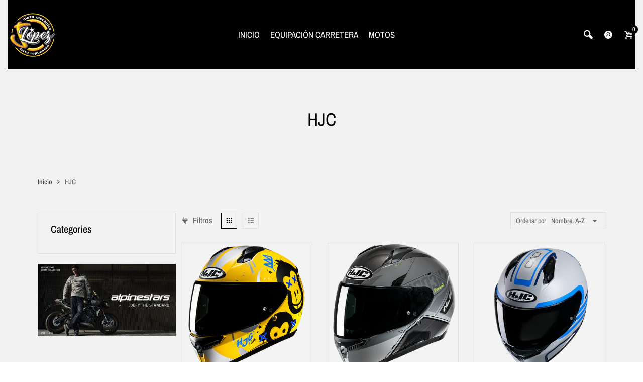

--- FILE ---
content_type: text/html; charset=utf-8
request_url: https://motomecanicajlopez.es/collections/vendors?q=HJC
body_size: 64423
content:
<!doctype html>
<html lang="es" class="js">
  <head>
    
      <link rel="shortcut icon" type="image/x-icon" href="//motomecanicajlopez.es/cdn/shop/t/31/assets/favicon.png?v=2833232058204765241620720993">
    
    <meta charset="utf-8">
    <meta http-equiv="X-UA-Compatible" content="IE=edge" />
    <meta name="viewport" content="viewport-fit=cover, width=device-width,initial-scale=1, user-scalable=0"/>
    <meta name='HandheldFriendly' content='True'>
    <meta name='MobileOptimized' content='375'>
    <meta http-equiv="cleartype" content="on">
    <meta name="theme-color" content="#000000"><title>HJC
&ndash; Moto Mecanica JLopez</title><!-- /snippets/social-meta-tags.liquid -->




<meta property="og:site_name" content="Moto Mecanica JLopez">
<meta property="og:url" content="https://motomecanicajlopez.es/collections/vendors?q=hjc">
<meta property="og:title" content="HJC">
<meta property="og:type" content="product.group">
<meta property="og:description" content="En nuestra Tienda Online de motos en Tenerife encontrarás
✅ Accesorios como [Escapes, Cubrecarters]  y Recambios para tu Moto
✅ Equipación como [Cascos, Chaquetas, Guantes, Jerseys, Pantalones, Etc]
✅ Y las Mejores Marcas [Fox, Alpinestar, Thor, LS2, Akrapovic, Bridgestone], y mucho más
✔️!Entra Ahora! ">





<meta name="twitter:card" content="summary_large_image">
<meta name="twitter:title" content="HJC">
<meta name="twitter:description" content="En nuestra Tienda Online de motos en Tenerife encontrarás
✅ Accesorios como [Escapes, Cubrecarters]  y Recambios para tu Moto
✅ Equipación como [Cascos, Chaquetas, Guantes, Jerseys, Pantalones, Etc]
✅ Y las Mejores Marcas [Fox, Alpinestar, Thor, LS2, Akrapovic, Bridgestone], y mucho más
✔️!Entra Ahora! ">

    <link rel="canonical" href="https://motomecanicajlopez.es/collections/vendors?q=hjc"/>
    <link rel="preconnect dns-prefetch" href="https://cdn.shopify.com">
    <link rel="preconnect dns-prefetch" href="https://v.shopify.com">
    <link rel="preconnect dns-prefetch" href="https://cdn.shopifycloud.com"><link rel="preload" href="//motomecanicajlopez.es/cdn/shop/t/31/assets/vendor.css?v=14452575073559979031654616634" as="style">
      <link rel="preload" href="//motomecanicajlopez.es/cdn/shop/t/31/assets/theme.scss.css?v=62773657002033529461768296968" as="style">
      <link rel="preload" href="//motomecanicajlopez.es/cdn/shop/t/31/assets/core.scss.css?v=42978894982687544111768296967" as="style">
      <link rel="preload" href="//motomecanicajlopez.es/cdn/shop/t/31/assets/components.scss.css?v=165838866207236874711768296967" as="style">
      <link rel="preload" href="//motomecanicajlopez.es/cdn/shop/t/31/assets/custom.scss.css?v=85160626596348846651768296968" as="style">
      <link rel="preload" href="//motomecanicajlopez.es/cdn/shop/t/31/assets/styles.scss.css?v=70302848154093881261768296967" as="style"><link rel="preload" href="//motomecanicajlopez.es/cdn/shop/t/31/assets/arenafont.css?v=111563492736814254781768296967" as="style">
    <script>var theme = {moneyFormat: "€{{amount_with_comma_separator}}" }</script>

    <!-- CSS Language translation--><link crossorigin="anonymous" rel="prefetch" href="https://translate.googleapis.com/translate_static/css/translateelement.css" as="style"><!-- End CSSLanguage translation -->

    
<!-- Main CSS--><link href="//motomecanicajlopez.es/cdn/shop/t/31/assets/arenafont.css?v=111563492736814254781768296967" rel="stylesheet" type="text/css" media="all" /><link href="//motomecanicajlopez.es/cdn/shop/t/31/assets/vendor.css?v=14452575073559979031654616634" rel="stylesheet" type="text/css" media="all" /><link href="//motomecanicajlopez.es/cdn/shop/t/31/assets/theme.scss.css?v=62773657002033529461768296968" rel="stylesheet" type="text/css" media="all" /><link href="//motomecanicajlopez.es/cdn/shop/t/31/assets/core.scss.css?v=42978894982687544111768296967" rel="stylesheet" type="text/css" media="all" /><link href="//motomecanicajlopez.es/cdn/shop/t/31/assets/components.scss.css?v=165838866207236874711768296967" rel="stylesheet" type="text/css" media="all" /><link href="//motomecanicajlopez.es/cdn/shop/t/31/assets/custom.scss.css?v=85160626596348846651768296968" rel="stylesheet" type="text/css" media="all" /><link href="//motomecanicajlopez.es/cdn/shop/t/31/assets/styles.scss.css?v=70302848154093881261768296967" rel="stylesheet" type="text/css" media="all" /><!-- End Main CSS-->

    <script crossorigin="anonymous" src="//motomecanicajlopez.es/cdn/shop/t/31/assets/lazysizes.min.js?v=134108707915487524791619615699" async></script>
    <script>
/*! jQuery v2.2.3 | (c) jQuery Foundation | jquery.org/license */
!function(a,b){"object"==typeof module&&"object"==typeof module.exports?module.exports=a.document?b(a,!0):function(a){if(!a.document)throw new Error("jQuery requires a window with a document");return b(a)}:b(a)}("undefined"!=typeof window?window:this,function(a,b){var c=[],d=a.document,e=c.slice,f=c.concat,g=c.push,h=c.indexOf,i={},j=i.toString,k=i.hasOwnProperty,l={},m="2.2.3",n=function(a,b){return new n.fn.init(a,b)},o=/^[\s\uFEFF\xA0]+|[\s\uFEFF\xA0]+$/g,p=/^-ms-/,q=/-([\da-z])/gi,r=function(a,b){return b.toUpperCase()};n.fn=n.prototype={jquery:m,constructor:n,selector:"",length:0,toArray:function(){return e.call(this)},get:function(a){return null!=a?0>a?this[a+this.length]:this[a]:e.call(this)},pushStack:function(a){var b=n.merge(this.constructor(),a);return b.prevObject=this,b.context=this.context,b},each:function(a){return n.each(this,a)},map:function(a){return this.pushStack(n.map(this,function(b,c){return a.call(b,c,b)}))},slice:function(){return this.pushStack(e.apply(this,arguments))},first:function(){return this.eq(0)},last:function(){return this.eq(-1)},eq:function(a){var b=this.length,c=+a+(0>a?b:0);return this.pushStack(c>=0&&b>c?[this[c]]:[])},end:function(){return this.prevObject||this.constructor()},push:g,sort:c.sort,splice:c.splice},n.extend=n.fn.extend=function(){var a,b,c,d,e,f,g=arguments[0]||{},h=1,i=arguments.length,j=!1;for("boolean"==typeof g&&(j=g,g=arguments[h]||{},h++),"object"==typeof g||n.isFunction(g)||(g={}),h===i&&(g=this,h--);i>h;h++)if(null!=(a=arguments[h]))for(b in a)c=g[b],d=a[b],g!==d&&(j&&d&&(n.isPlainObject(d)||(e=n.isArray(d)))?(e?(e=!1,f=c&&n.isArray(c)?c:[]):f=c&&n.isPlainObject(c)?c:{},g[b]=n.extend(j,f,d)):void 0!==d&&(g[b]=d));return g},n.extend({expando:"jQuery"+(m+Math.random()).replace(/\D/g,""),isReady:!0,error:function(a){throw new Error(a)},noop:function(){},isFunction:function(a){return"function"===n.type(a)},isArray:Array.isArray,isWindow:function(a){return null!=a&&a===a.window},isNumeric:function(a){var b=a&&a.toString();return!n.isArray(a)&&b-parseFloat(b)+1>=0},isPlainObject:function(a){var b;if("object"!==n.type(a)||a.nodeType||n.isWindow(a))return!1;if(a.constructor&&!k.call(a,"constructor")&&!k.call(a.constructor.prototype||{},"isPrototypeOf"))return!1;for(b in a);return void 0===b||k.call(a,b)},isEmptyObject:function(a){var b;for(b in a)return!1;return!0},type:function(a){return null==a?a+"":"object"==typeof a||"function"==typeof a?i[j.call(a)]||"object":typeof a},globalEval:function(a){var b,c=eval;a=n.trim(a),a&&(1===a.indexOf("use strict")?(b=d.createElement("script"),b.text=a,d.head.appendChild(b).parentNode.removeChild(b)):c(a))},camelCase:function(a){return a.replace(p,"ms-").replace(q,r)},nodeName:function(a,b){return a.nodeName&&a.nodeName.toLowerCase()===b.toLowerCase()},each:function(a,b){var c,d=0;if(s(a)){for(c=a.length;c>d;d++)if(b.call(a[d],d,a[d])===!1)break}else for(d in a)if(b.call(a[d],d,a[d])===!1)break;return a},trim:function(a){return null==a?"":(a+"").replace(o,"")},makeArray:function(a,b){var c=b||[];return null!=a&&(s(Object(a))?n.merge(c,"string"==typeof a?[a]:a):g.call(c,a)),c},inArray:function(a,b,c){return null==b?-1:h.call(b,a,c)},merge:function(a,b){for(var c=+b.length,d=0,e=a.length;c>d;d++)a[e++]=b[d];return a.length=e,a},grep:function(a,b,c){for(var d,e=[],f=0,g=a.length,h=!c;g>f;f++)d=!b(a[f],f),d!==h&&e.push(a[f]);return e},map:function(a,b,c){var d,e,g=0,h=[];if(s(a))for(d=a.length;d>g;g++)e=b(a[g],g,c),null!=e&&h.push(e);else for(g in a)e=b(a[g],g,c),null!=e&&h.push(e);return f.apply([],h)},guid:1,proxy:function(a,b){var c,d,f;return"string"==typeof b&&(c=a[b],b=a,a=c),n.isFunction(a)?(d=e.call(arguments,2),f=function(){return a.apply(b||this,d.concat(e.call(arguments)))},f.guid=a.guid=a.guid||n.guid++,f):void 0},now:Date.now,support:l}),"function"==typeof Symbol&&(n.fn[Symbol.iterator]=c[Symbol.iterator]),n.each("Boolean Number String Function Array Date RegExp Object Error Symbol".split(" "),function(a,b){i["[object "+b+"]"]=b.toLowerCase()});function s(a){var b=!!a&&"length"in a&&a.length,c=n.type(a);return"function"===c||n.isWindow(a)?!1:"array"===c||0===b||"number"==typeof b&&b>0&&b-1 in a}var t=function(a){var b,c,d,e,f,g,h,i,j,k,l,m,n,o,p,q,r,s,t,u="sizzle"+1*new Date,v=a.document,w=0,x=0,y=ga(),z=ga(),A=ga(),B=function(a,b){return a===b&&(l=!0),0},C=1<<31,D={}.hasOwnProperty,E=[],F=E.pop,G=E.push,H=E.push,I=E.slice,J=function(a,b){for(var c=0,d=a.length;d>c;c++)if(a[c]===b)return c;return-1},K="checked|selected|async|autofocus|autoplay|controls|defer|disabled|hidden|ismap|loop|multiple|open|readonly|required|scoped",L="[\\x20\\t\\r\\n\\f]",M="(?:\\\\.|[\\w-]|[^\\x00-\\xa0])+",N="\\["+L+"*("+M+")(?:"+L+"*([*^$|!~]?=)"+L+"*(?:'((?:\\\\.|[^\\\\'])*)'|\"((?:\\\\.|[^\\\\\"])*)\"|("+M+"))|)"+L+"*\\]",O=":("+M+")(?:\\((('((?:\\\\.|[^\\\\'])*)'|\"((?:\\\\.|[^\\\\\"])*)\")|((?:\\\\.|[^\\\\()[\\]]|"+N+")*)|.*)\\)|)",P=new RegExp(L+"+","g"),Q=new RegExp("^"+L+"+|((?:^|[^\\\\])(?:\\\\.)*)"+L+"+$","g"),R=new RegExp("^"+L+"*,"+L+"*"),S=new RegExp("^"+L+"*([>+~]|"+L+")"+L+"*"),T=new RegExp("="+L+"*([^\\]'\"]*?)"+L+"*\\]","g"),U=new RegExp(O),V=new RegExp("^"+M+"$"),W={ID:new RegExp("^#("+M+")"),CLASS:new RegExp("^\\.("+M+")"),TAG:new RegExp("^("+M+"|[*])"),ATTR:new RegExp("^"+N),PSEUDO:new RegExp("^"+O),CHILD:new RegExp("^:(only|first|last|nth|nth-last)-(child|of-type)(?:\\("+L+"*(even|odd|(([+-]|)(\\d*)n|)"+L+"*(?:([+-]|)"+L+"*(\\d+)|))"+L+"*\\)|)","i"),bool:new RegExp("^(?:"+K+")$","i"),needsContext:new RegExp("^"+L+"*[>+~]|:(even|odd|eq|gt|lt|nth|first|last)(?:\\("+L+"*((?:-\\d)?\\d*)"+L+"*\\)|)(?=[^-]|$)","i")},X=/^(?:input|select|textarea|button)$/i,Y=/^h\d$/i,Z=/^[^{]+\{\s*\[native \w/,$=/^(?:#([\w-]+)|(\w+)|\.([\w-]+))$/,_=/[+~]/,aa=/'|\\/g,ba=new RegExp("\\\\([\\da-f]{1,6}"+L+"?|("+L+")|.)","ig"),ca=function(a,b,c){var d="0x"+b-65536;return d!==d||c?b:0>d?String.fromCharCode(d+65536):String.fromCharCode(d>>10|55296,1023&d|56320)},da=function(){m()};try{H.apply(E=I.call(v.childNodes),v.childNodes),E[v.childNodes.length].nodeType}catch(ea){H={apply:E.length?function(a,b){G.apply(a,I.call(b))}:function(a,b){var c=a.length,d=0;while(a[c++]=b[d++]);a.length=c-1}}}function fa(a,b,d,e){var f,h,j,k,l,o,r,s,w=b&&b.ownerDocument,x=b?b.nodeType:9;if(d=d||[],"string"!=typeof a||!a||1!==x&&9!==x&&11!==x)return d;if(!e&&((b?b.ownerDocument||b:v)!==n&&m(b),b=b||n,p)){if(11!==x&&(o=$.exec(a)))if(f=o[1]){if(9===x){if(!(j=b.getElementById(f)))return d;if(j.id===f)return d.push(j),d}else if(w&&(j=w.getElementById(f))&&t(b,j)&&j.id===f)return d.push(j),d}else{if(o[2])return H.apply(d,b.getElementsByTagName(a)),d;if((f=o[3])&&c.getElementsByClassName&&b.getElementsByClassName)return H.apply(d,b.getElementsByClassName(f)),d}if(c.qsa&&!A[a+" "]&&(!q||!q.test(a))){if(1!==x)w=b,s=a;else if("object"!==b.nodeName.toLowerCase()){(k=b.getAttribute("id"))?k=k.replace(aa,"\\$&"):b.setAttribute("id",k=u),r=g(a),h=r.length,l=V.test(k)?"#"+k:"[id='"+k+"']";while(h--)r[h]=l+" "+qa(r[h]);s=r.join(","),w=_.test(a)&&oa(b.parentNode)||b}if(s)try{return H.apply(d,w.querySelectorAll(s)),d}catch(y){}finally{k===u&&b.removeAttribute("id")}}}return i(a.replace(Q,"$1"),b,d,e)}function ga(){var a=[];function b(c,e){return a.push(c+" ")>d.cacheLength&&delete b[a.shift()],b[c+" "]=e}return b}function ha(a){return a[u]=!0,a}function ia(a){var b=n.createElement("div");try{return!!a(b)}catch(c){return!1}finally{b.parentNode&&b.parentNode.removeChild(b),b=null}}function ja(a,b){var c=a.split("|"),e=c.length;while(e--)d.attrHandle[c[e]]=b}function ka(a,b){var c=b&&a,d=c&&1===a.nodeType&&1===b.nodeType&&(~b.sourceIndex||C)-(~a.sourceIndex||C);if(d)return d;if(c)while(c=c.nextSibling)if(c===b)return-1;return a?1:-1}function la(a){return function(b){var c=b.nodeName.toLowerCase();return"input"===c&&b.type===a}}function ma(a){return function(b){var c=b.nodeName.toLowerCase();return("input"===c||"button"===c)&&b.type===a}}function na(a){return ha(function(b){return b=+b,ha(function(c,d){var e,f=a([],c.length,b),g=f.length;while(g--)c[e=f[g]]&&(c[e]=!(d[e]=c[e]))})})}function oa(a){return a&&"undefined"!=typeof a.getElementsByTagName&&a}c=fa.support={},f=fa.isXML=function(a){var b=a&&(a.ownerDocument||a).documentElement;return b?"HTML"!==b.nodeName:!1},m=fa.setDocument=function(a){var b,e,g=a?a.ownerDocument||a:v;return g!==n&&9===g.nodeType&&g.documentElement?(n=g,o=n.documentElement,p=!f(n),(e=n.defaultView)&&e.top!==e&&(e.addEventListener?e.addEventListener("unload",da,!1):e.attachEvent&&e.attachEvent("onunload",da)),c.attributes=ia(function(a){return a.className="i",!a.getAttribute("className")}),c.getElementsByTagName=ia(function(a){return a.appendChild(n.createComment("")),!a.getElementsByTagName("*").length}),c.getElementsByClassName=Z.test(n.getElementsByClassName),c.getById=ia(function(a){return o.appendChild(a).id=u,!n.getElementsByName||!n.getElementsByName(u).length}),c.getById?(d.find.ID=function(a,b){if("undefined"!=typeof b.getElementById&&p){var c=b.getElementById(a);return c?[c]:[]}},d.filter.ID=function(a){var b=a.replace(ba,ca);return function(a){return a.getAttribute("id")===b}}):(delete d.find.ID,d.filter.ID=function(a){var b=a.replace(ba,ca);return function(a){var c="undefined"!=typeof a.getAttributeNode&&a.getAttributeNode("id");return c&&c.value===b}}),d.find.TAG=c.getElementsByTagName?function(a,b){return"undefined"!=typeof b.getElementsByTagName?b.getElementsByTagName(a):c.qsa?b.querySelectorAll(a):void 0}:function(a,b){var c,d=[],e=0,f=b.getElementsByTagName(a);if("*"===a){while(c=f[e++])1===c.nodeType&&d.push(c);return d}return f},d.find.CLASS=c.getElementsByClassName&&function(a,b){return"undefined"!=typeof b.getElementsByClassName&&p?b.getElementsByClassName(a):void 0},r=[],q=[],(c.qsa=Z.test(n.querySelectorAll))&&(ia(function(a){o.appendChild(a).innerHTML="<a id='"+u+"'></a><select id='"+u+"-\r\\' msallowcapture=''><option selected=''></option></select>",a.querySelectorAll("[msallowcapture^='']").length&&q.push("[*^$]="+L+"*(?:''|\"\")"),a.querySelectorAll("[selected]").length||q.push("\\["+L+"*(?:value|"+K+")"),a.querySelectorAll("[id~="+u+"-]").length||q.push("~="),a.querySelectorAll(":checked").length||q.push(":checked"),a.querySelectorAll("a#"+u+"+*").length||q.push(".#.+[+~]")}),ia(function(a){var b=n.createElement("input");b.setAttribute("type","hidden"),a.appendChild(b).setAttribute("name","D"),a.querySelectorAll("[name=d]").length&&q.push("name"+L+"*[*^$|!~]?="),a.querySelectorAll(":enabled").length||q.push(":enabled",":disabled"),a.querySelectorAll("*,:x"),q.push(",.*:")})),(c.matchesSelector=Z.test(s=o.matches||o.webkitMatchesSelector||o.mozMatchesSelector||o.oMatchesSelector||o.msMatchesSelector))&&ia(function(a){c.disconnectedMatch=s.call(a,"div"),s.call(a,"[s!='']:x"),r.push("!=",O)}),q=q.length&&new RegExp(q.join("|")),r=r.length&&new RegExp(r.join("|")),b=Z.test(o.compareDocumentPosition),t=b||Z.test(o.contains)?function(a,b){var c=9===a.nodeType?a.documentElement:a,d=b&&b.parentNode;return a===d||!(!d||1!==d.nodeType||!(c.contains?c.contains(d):a.compareDocumentPosition&&16&a.compareDocumentPosition(d)))}:function(a,b){if(b)while(b=b.parentNode)if(b===a)return!0;return!1},B=b?function(a,b){if(a===b)return l=!0,0;var d=!a.compareDocumentPosition-!b.compareDocumentPosition;return d?d:(d=(a.ownerDocument||a)===(b.ownerDocument||b)?a.compareDocumentPosition(b):1,1&d||!c.sortDetached&&b.compareDocumentPosition(a)===d?a===n||a.ownerDocument===v&&t(v,a)?-1:b===n||b.ownerDocument===v&&t(v,b)?1:k?J(k,a)-J(k,b):0:4&d?-1:1)}:function(a,b){if(a===b)return l=!0,0;var c,d=0,e=a.parentNode,f=b.parentNode,g=[a],h=[b];if(!e||!f)return a===n?-1:b===n?1:e?-1:f?1:k?J(k,a)-J(k,b):0;if(e===f)return ka(a,b);c=a;while(c=c.parentNode)g.unshift(c);c=b;while(c=c.parentNode)h.unshift(c);while(g[d]===h[d])d++;return d?ka(g[d],h[d]):g[d]===v?-1:h[d]===v?1:0},n):n},fa.matches=function(a,b){return fa(a,null,null,b)},fa.matchesSelector=function(a,b){if((a.ownerDocument||a)!==n&&m(a),b=b.replace(T,"='$1']"),c.matchesSelector&&p&&!A[b+" "]&&(!r||!r.test(b))&&(!q||!q.test(b)))try{var d=s.call(a,b);if(d||c.disconnectedMatch||a.document&&11!==a.document.nodeType)return d}catch(e){}return fa(b,n,null,[a]).length>0},fa.contains=function(a,b){return(a.ownerDocument||a)!==n&&m(a),t(a,b)},fa.attr=function(a,b){(a.ownerDocument||a)!==n&&m(a);var e=d.attrHandle[b.toLowerCase()],f=e&&D.call(d.attrHandle,b.toLowerCase())?e(a,b,!p):void 0;return void 0!==f?f:c.attributes||!p?a.getAttribute(b):(f=a.getAttributeNode(b))&&f.specified?f.value:null},fa.error=function(a){throw new Error("Syntax error, unrecognized expression: "+a)},fa.uniqueSort=function(a){var b,d=[],e=0,f=0;if(l=!c.detectDuplicates,k=!c.sortStable&&a.slice(0),a.sort(B),l){while(b=a[f++])b===a[f]&&(e=d.push(f));while(e--)a.splice(d[e],1)}return k=null,a},e=fa.getText=function(a){var b,c="",d=0,f=a.nodeType;if(f){if(1===f||9===f||11===f){if("string"==typeof a.textContent)return a.textContent;for(a=a.firstChild;a;a=a.nextSibling)c+=e(a)}else if(3===f||4===f)return a.nodeValue}else while(b=a[d++])c+=e(b);return c},d=fa.selectors={cacheLength:50,createPseudo:ha,match:W,attrHandle:{},find:{},relative:{">":{dir:"parentNode",first:!0}," ":{dir:"parentNode"},"+":{dir:"previousSibling",first:!0},"~":{dir:"previousSibling"}},preFilter:{ATTR:function(a){return a[1]=a[1].replace(ba,ca),a[3]=(a[3]||a[4]||a[5]||"").replace(ba,ca),"~="===a[2]&&(a[3]=" "+a[3]+" "),a.slice(0,4)},CHILD:function(a){return a[1]=a[1].toLowerCase(),"nth"===a[1].slice(0,3)?(a[3]||fa.error(a[0]),a[4]=+(a[4]?a[5]+(a[6]||1):2*("even"===a[3]||"odd"===a[3])),a[5]=+(a[7]+a[8]||"odd"===a[3])):a[3]&&fa.error(a[0]),a},PSEUDO:function(a){var b,c=!a[6]&&a[2];return W.CHILD.test(a[0])?null:(a[3]?a[2]=a[4]||a[5]||"":c&&U.test(c)&&(b=g(c,!0))&&(b=c.indexOf(")",c.length-b)-c.length)&&(a[0]=a[0].slice(0,b),a[2]=c.slice(0,b)),a.slice(0,3))}},filter:{TAG:function(a){var b=a.replace(ba,ca).toLowerCase();return"*"===a?function(){return!0}:function(a){return a.nodeName&&a.nodeName.toLowerCase()===b}},CLASS:function(a){var b=y[a+" "];return b||(b=new RegExp("(^|"+L+")"+a+"("+L+"|$)"))&&y(a,function(a){return b.test("string"==typeof a.className&&a.className||"undefined"!=typeof a.getAttribute&&a.getAttribute("class")||"")})},ATTR:function(a,b,c){return function(d){var e=fa.attr(d,a);return null==e?"!="===b:b?(e+="","="===b?e===c:"!="===b?e!==c:"^="===b?c&&0===e.indexOf(c):"*="===b?c&&e.indexOf(c)>-1:"$="===b?c&&e.slice(-c.length)===c:"~="===b?(" "+e.replace(P," ")+" ").indexOf(c)>-1:"|="===b?e===c||e.slice(0,c.length+1)===c+"-":!1):!0}},CHILD:function(a,b,c,d,e){var f="nth"!==a.slice(0,3),g="last"!==a.slice(-4),h="of-type"===b;return 1===d&&0===e?function(a){return!!a.parentNode}:function(b,c,i){var j,k,l,m,n,o,p=f!==g?"nextSibling":"previousSibling",q=b.parentNode,r=h&&b.nodeName.toLowerCase(),s=!i&&!h,t=!1;if(q){if(f){while(p){m=b;while(m=m[p])if(h?m.nodeName.toLowerCase()===r:1===m.nodeType)return!1;o=p="only"===a&&!o&&"nextSibling"}return!0}if(o=[g?q.firstChild:q.lastChild],g&&s){m=q,l=m[u]||(m[u]={}),k=l[m.uniqueID]||(l[m.uniqueID]={}),j=k[a]||[],n=j[0]===w&&j[1],t=n&&j[2],m=n&&q.childNodes[n];while(m=++n&&m&&m[p]||(t=n=0)||o.pop())if(1===m.nodeType&&++t&&m===b){k[a]=[w,n,t];break}}else if(s&&(m=b,l=m[u]||(m[u]={}),k=l[m.uniqueID]||(l[m.uniqueID]={}),j=k[a]||[],n=j[0]===w&&j[1],t=n),t===!1)while(m=++n&&m&&m[p]||(t=n=0)||o.pop())if((h?m.nodeName.toLowerCase()===r:1===m.nodeType)&&++t&&(s&&(l=m[u]||(m[u]={}),k=l[m.uniqueID]||(l[m.uniqueID]={}),k[a]=[w,t]),m===b))break;return t-=e,t===d||t%d===0&&t/d>=0}}},PSEUDO:function(a,b){var c,e=d.pseudos[a]||d.setFilters[a.toLowerCase()]||fa.error("unsupported pseudo: "+a);return e[u]?e(b):e.length>1?(c=[a,a,"",b],d.setFilters.hasOwnProperty(a.toLowerCase())?ha(function(a,c){var d,f=e(a,b),g=f.length;while(g--)d=J(a,f[g]),a[d]=!(c[d]=f[g])}):function(a){return e(a,0,c)}):e}},pseudos:{not:ha(function(a){var b=[],c=[],d=h(a.replace(Q,"$1"));return d[u]?ha(function(a,b,c,e){var f,g=d(a,null,e,[]),h=a.length;while(h--)(f=g[h])&&(a[h]=!(b[h]=f))}):function(a,e,f){return b[0]=a,d(b,null,f,c),b[0]=null,!c.pop()}}),has:ha(function(a){return function(b){return fa(a,b).length>0}}),contains:ha(function(a){return a=a.replace(ba,ca),function(b){return(b.textContent||b.innerText||e(b)).indexOf(a)>-1}}),lang:ha(function(a){return V.test(a||"")||fa.error("unsupported lang: "+a),a=a.replace(ba,ca).toLowerCase(),function(b){var c;do if(c=p?b.lang:b.getAttribute("xml:lang")||b.getAttribute("lang"))return c=c.toLowerCase(),c===a||0===c.indexOf(a+"-");while((b=b.parentNode)&&1===b.nodeType);return!1}}),target:function(b){var c=a.location&&a.location.hash;return c&&c.slice(1)===b.id},root:function(a){return a===o},focus:function(a){return a===n.activeElement&&(!n.hasFocus||n.hasFocus())&&!!(a.type||a.href||~a.tabIndex)},enabled:function(a){return a.disabled===!1},disabled:function(a){return a.disabled===!0},checked:function(a){var b=a.nodeName.toLowerCase();return"input"===b&&!!a.checked||"option"===b&&!!a.selected},selected:function(a){return a.parentNode&&a.parentNode.selectedIndex,a.selected===!0},empty:function(a){for(a=a.firstChild;a;a=a.nextSibling)if(a.nodeType<6)return!1;return!0},parent:function(a){return!d.pseudos.empty(a)},header:function(a){return Y.test(a.nodeName)},input:function(a){return X.test(a.nodeName)},button:function(a){var b=a.nodeName.toLowerCase();return"input"===b&&"button"===a.type||"button"===b},text:function(a){var b;return"input"===a.nodeName.toLowerCase()&&"text"===a.type&&(null==(b=a.getAttribute("type"))||"text"===b.toLowerCase())},first:na(function(){return[0]}),last:na(function(a,b){return[b-1]}),eq:na(function(a,b,c){return[0>c?c+b:c]}),even:na(function(a,b){for(var c=0;b>c;c+=2)a.push(c);return a}),odd:na(function(a,b){for(var c=1;b>c;c+=2)a.push(c);return a}),lt:na(function(a,b,c){for(var d=0>c?c+b:c;--d>=0;)a.push(d);return a}),gt:na(function(a,b,c){for(var d=0>c?c+b:c;++d<b;)a.push(d);return a})}},d.pseudos.nth=d.pseudos.eq;for(b in{radio:!0,checkbox:!0,file:!0,password:!0,image:!0})d.pseudos[b]=la(b);for(b in{submit:!0,reset:!0})d.pseudos[b]=ma(b);function pa(){}pa.prototype=d.filters=d.pseudos,d.setFilters=new pa,g=fa.tokenize=function(a,b){var c,e,f,g,h,i,j,k=z[a+" "];if(k)return b?0:k.slice(0);h=a,i=[],j=d.preFilter;while(h){c&&!(e=R.exec(h))||(e&&(h=h.slice(e[0].length)||h),i.push(f=[])),c=!1,(e=S.exec(h))&&(c=e.shift(),f.push({value:c,type:e[0].replace(Q," ")}),h=h.slice(c.length));for(g in d.filter)!(e=W[g].exec(h))||j[g]&&!(e=j[g](e))||(c=e.shift(),f.push({value:c,type:g,matches:e}),h=h.slice(c.length));if(!c)break}return b?h.length:h?fa.error(a):z(a,i).slice(0)};function qa(a){for(var b=0,c=a.length,d="";c>b;b++)d+=a[b].value;return d}function ra(a,b,c){var d=b.dir,e=c&&"parentNode"===d,f=x++;return b.first?function(b,c,f){while(b=b[d])if(1===b.nodeType||e)return a(b,c,f)}:function(b,c,g){var h,i,j,k=[w,f];if(g){while(b=b[d])if((1===b.nodeType||e)&&a(b,c,g))return!0}else while(b=b[d])if(1===b.nodeType||e){if(j=b[u]||(b[u]={}),i=j[b.uniqueID]||(j[b.uniqueID]={}),(h=i[d])&&h[0]===w&&h[1]===f)return k[2]=h[2];if(i[d]=k,k[2]=a(b,c,g))return!0}}}function sa(a){return a.length>1?function(b,c,d){var e=a.length;while(e--)if(!a[e](b,c,d))return!1;return!0}:a[0]}function ta(a,b,c){for(var d=0,e=b.length;e>d;d++)fa(a,b[d],c);return c}function ua(a,b,c,d,e){for(var f,g=[],h=0,i=a.length,j=null!=b;i>h;h++)(f=a[h])&&(c&&!c(f,d,e)||(g.push(f),j&&b.push(h)));return g}function va(a,b,c,d,e,f){return d&&!d[u]&&(d=va(d)),e&&!e[u]&&(e=va(e,f)),ha(function(f,g,h,i){var j,k,l,m=[],n=[],o=g.length,p=f||ta(b||"*",h.nodeType?[h]:h,[]),q=!a||!f&&b?p:ua(p,m,a,h,i),r=c?e||(f?a:o||d)?[]:g:q;if(c&&c(q,r,h,i),d){j=ua(r,n),d(j,[],h,i),k=j.length;while(k--)(l=j[k])&&(r[n[k]]=!(q[n[k]]=l))}if(f){if(e||a){if(e){j=[],k=r.length;while(k--)(l=r[k])&&j.push(q[k]=l);e(null,r=[],j,i)}k=r.length;while(k--)(l=r[k])&&(j=e?J(f,l):m[k])>-1&&(f[j]=!(g[j]=l))}}else r=ua(r===g?r.splice(o,r.length):r),e?e(null,g,r,i):H.apply(g,r)})}function wa(a){for(var b,c,e,f=a.length,g=d.relative[a[0].type],h=g||d.relative[" "],i=g?1:0,k=ra(function(a){return a===b},h,!0),l=ra(function(a){return J(b,a)>-1},h,!0),m=[function(a,c,d){var e=!g&&(d||c!==j)||((b=c).nodeType?k(a,c,d):l(a,c,d));return b=null,e}];f>i;i++)if(c=d.relative[a[i].type])m=[ra(sa(m),c)];else{if(c=d.filter[a[i].type].apply(null,a[i].matches),c[u]){for(e=++i;f>e;e++)if(d.relative[a[e].type])break;return va(i>1&&sa(m),i>1&&qa(a.slice(0,i-1).concat({value:" "===a[i-2].type?"*":""})).replace(Q,"$1"),c,e>i&&wa(a.slice(i,e)),f>e&&wa(a=a.slice(e)),f>e&&qa(a))}m.push(c)}return sa(m)}function xa(a,b){var c=b.length>0,e=a.length>0,f=function(f,g,h,i,k){var l,o,q,r=0,s="0",t=f&&[],u=[],v=j,x=f||e&&d.find.TAG("*",k),y=w+=null==v?1:Math.random()||.1,z=x.length;for(k&&(j=g===n||g||k);s!==z&&null!=(l=x[s]);s++){if(e&&l){o=0,g||l.ownerDocument===n||(m(l),h=!p);while(q=a[o++])if(q(l,g||n,h)){i.push(l);break}k&&(w=y)}c&&((l=!q&&l)&&r--,f&&t.push(l))}if(r+=s,c&&s!==r){o=0;while(q=b[o++])q(t,u,g,h);if(f){if(r>0)while(s--)t[s]||u[s]||(u[s]=F.call(i));u=ua(u)}H.apply(i,u),k&&!f&&u.length>0&&r+b.length>1&&fa.uniqueSort(i)}return k&&(w=y,j=v),t};return c?ha(f):f}return h=fa.compile=function(a,b){var c,d=[],e=[],f=A[a+" "];if(!f){b||(b=g(a)),c=b.length;while(c--)f=wa(b[c]),f[u]?d.push(f):e.push(f);f=A(a,xa(e,d)),f.selector=a}return f},i=fa.select=function(a,b,e,f){var i,j,k,l,m,n="function"==typeof a&&a,o=!f&&g(a=n.selector||a);if(e=e||[],1===o.length){if(j=o[0]=o[0].slice(0),j.length>2&&"ID"===(k=j[0]).type&&c.getById&&9===b.nodeType&&p&&d.relative[j[1].type]){if(b=(d.find.ID(k.matches[0].replace(ba,ca),b)||[])[0],!b)return e;n&&(b=b.parentNode),a=a.slice(j.shift().value.length)}i=W.needsContext.test(a)?0:j.length;while(i--){if(k=j[i],d.relative[l=k.type])break;if((m=d.find[l])&&(f=m(k.matches[0].replace(ba,ca),_.test(j[0].type)&&oa(b.parentNode)||b))){if(j.splice(i,1),a=f.length&&qa(j),!a)return H.apply(e,f),e;break}}}return(n||h(a,o))(f,b,!p,e,!b||_.test(a)&&oa(b.parentNode)||b),e},c.sortStable=u.split("").sort(B).join("")===u,c.detectDuplicates=!!l,m(),c.sortDetached=ia(function(a){return 1&a.compareDocumentPosition(n.createElement("div"))}),ia(function(a){return a.innerHTML="<a href='#'></a>","#"===a.firstChild.getAttribute("href")})||ja("type|href|height|width",function(a,b,c){return c?void 0:a.getAttribute(b,"type"===b.toLowerCase()?1:2)}),c.attributes&&ia(function(a){return a.innerHTML="<input/>",a.firstChild.setAttribute("value",""),""===a.firstChild.getAttribute("value")})||ja("value",function(a,b,c){return c||"input"!==a.nodeName.toLowerCase()?void 0:a.defaultValue}),ia(function(a){return null==a.getAttribute("disabled")})||ja(K,function(a,b,c){var d;return c?void 0:a[b]===!0?b.toLowerCase():(d=a.getAttributeNode(b))&&d.specified?d.value:null}),fa}(a);n.find=t,n.expr=t.selectors,n.expr[":"]=n.expr.pseudos,n.uniqueSort=n.unique=t.uniqueSort,n.text=t.getText,n.isXMLDoc=t.isXML,n.contains=t.contains;var u=function(a,b,c){var d=[],e=void 0!==c;while((a=a[b])&&9!==a.nodeType)if(1===a.nodeType){if(e&&n(a).is(c))break;d.push(a)}return d},v=function(a,b){for(var c=[];a;a=a.nextSibling)1===a.nodeType&&a!==b&&c.push(a);return c},w=n.expr.match.needsContext,x=/^<([\w-]+)\s*\/?>(?:<\/\1>|)$/,y=/^.[^:#\[\.,]*$/;function z(a,b,c){if(n.isFunction(b))return n.grep(a,function(a,d){return!!b.call(a,d,a)!==c});if(b.nodeType)return n.grep(a,function(a){return a===b!==c});if("string"==typeof b){if(y.test(b))return n.filter(b,a,c);b=n.filter(b,a)}return n.grep(a,function(a){return h.call(b,a)>-1!==c})}n.filter=function(a,b,c){var d=b[0];return c&&(a=":not("+a+")"),1===b.length&&1===d.nodeType?n.find.matchesSelector(d,a)?[d]:[]:n.find.matches(a,n.grep(b,function(a){return 1===a.nodeType}))},n.fn.extend({find:function(a){var b,c=this.length,d=[],e=this;if("string"!=typeof a)return this.pushStack(n(a).filter(function(){for(b=0;c>b;b++)if(n.contains(e[b],this))return!0}));for(b=0;c>b;b++)n.find(a,e[b],d);return d=this.pushStack(c>1?n.unique(d):d),d.selector=this.selector?this.selector+" "+a:a,d},filter:function(a){return this.pushStack(z(this,a||[],!1))},not:function(a){return this.pushStack(z(this,a||[],!0))},is:function(a){return!!z(this,"string"==typeof a&&w.test(a)?n(a):a||[],!1).length}});var A,B=/^(?:\s*(<[\w\W]+>)[^>]*|#([\w-]*))$/,C=n.fn.init=function(a,b,c){var e,f;if(!a)return this;if(c=c||A,"string"==typeof a){if(e="<"===a[0]&&">"===a[a.length-1]&&a.length>=3?[null,a,null]:B.exec(a),!e||!e[1]&&b)return!b||b.jquery?(b||c).find(a):this.constructor(b).find(a);if(e[1]){if(b=b instanceof n?b[0]:b,n.merge(this,n.parseHTML(e[1],b&&b.nodeType?b.ownerDocument||b:d,!0)),x.test(e[1])&&n.isPlainObject(b))for(e in b)n.isFunction(this[e])?this[e](b[e]):this.attr(e,b[e]);return this}return f=d.getElementById(e[2]),f&&f.parentNode&&(this.length=1,this[0]=f),this.context=d,this.selector=a,this}return a.nodeType?(this.context=this[0]=a,this.length=1,this):n.isFunction(a)?void 0!==c.ready?c.ready(a):a(n):(void 0!==a.selector&&(this.selector=a.selector,this.context=a.context),n.makeArray(a,this))};C.prototype=n.fn,A=n(d);var D=/^(?:parents|prev(?:Until|All))/,E={children:!0,contents:!0,next:!0,prev:!0};n.fn.extend({has:function(a){var b=n(a,this),c=b.length;return this.filter(function(){for(var a=0;c>a;a++)if(n.contains(this,b[a]))return!0})},closest:function(a,b){for(var c,d=0,e=this.length,f=[],g=w.test(a)||"string"!=typeof a?n(a,b||this.context):0;e>d;d++)for(c=this[d];c&&c!==b;c=c.parentNode)if(c.nodeType<11&&(g?g.index(c)>-1:1===c.nodeType&&n.find.matchesSelector(c,a))){f.push(c);break}return this.pushStack(f.length>1?n.uniqueSort(f):f)},index:function(a){return a?"string"==typeof a?h.call(n(a),this[0]):h.call(this,a.jquery?a[0]:a):this[0]&&this[0].parentNode?this.first().prevAll().length:-1},add:function(a,b){return this.pushStack(n.uniqueSort(n.merge(this.get(),n(a,b))))},addBack:function(a){return this.add(null==a?this.prevObject:this.prevObject.filter(a))}});function F(a,b){while((a=a[b])&&1!==a.nodeType);return a}n.each({parent:function(a){var b=a.parentNode;return b&&11!==b.nodeType?b:null},parents:function(a){return u(a,"parentNode")},parentsUntil:function(a,b,c){return u(a,"parentNode",c)},next:function(a){return F(a,"nextSibling")},prev:function(a){return F(a,"previousSibling")},nextAll:function(a){return u(a,"nextSibling")},prevAll:function(a){return u(a,"previousSibling")},nextUntil:function(a,b,c){return u(a,"nextSibling",c)},prevUntil:function(a,b,c){return u(a,"previousSibling",c)},siblings:function(a){return v((a.parentNode||{}).firstChild,a)},children:function(a){return v(a.firstChild)},contents:function(a){return a.contentDocument||n.merge([],a.childNodes)}},function(a,b){n.fn[a]=function(c,d){var e=n.map(this,b,c);return"Until"!==a.slice(-5)&&(d=c),d&&"string"==typeof d&&(e=n.filter(d,e)),this.length>1&&(E[a]||n.uniqueSort(e),D.test(a)&&e.reverse()),this.pushStack(e)}});var G=/\S+/g;function H(a){var b={};return n.each(a.match(G)||[],function(a,c){b[c]=!0}),b}n.Callbacks=function(a){a="string"==typeof a?H(a):n.extend({},a);var b,c,d,e,f=[],g=[],h=-1,i=function(){for(e=a.once,d=b=!0;g.length;h=-1){c=g.shift();while(++h<f.length)f[h].apply(c[0],c[1])===!1&&a.stopOnFalse&&(h=f.length,c=!1)}a.memory||(c=!1),b=!1,e&&(f=c?[]:"")},j={add:function(){return f&&(c&&!b&&(h=f.length-1,g.push(c)),function d(b){n.each(b,function(b,c){n.isFunction(c)?a.unique&&j.has(c)||f.push(c):c&&c.length&&"string"!==n.type(c)&&d(c)})}(arguments),c&&!b&&i()),this},remove:function(){return n.each(arguments,function(a,b){var c;while((c=n.inArray(b,f,c))>-1)f.splice(c,1),h>=c&&h--}),this},has:function(a){return a?n.inArray(a,f)>-1:f.length>0},empty:function(){return f&&(f=[]),this},disable:function(){return e=g=[],f=c="",this},disabled:function(){return!f},lock:function(){return e=g=[],c||(f=c=""),this},locked:function(){return!!e},fireWith:function(a,c){return e||(c=c||[],c=[a,c.slice?c.slice():c],g.push(c),b||i()),this},fire:function(){return j.fireWith(this,arguments),this},fired:function(){return!!d}};return j},n.extend({Deferred:function(a){var b=[["resolve","done",n.Callbacks("once memory"),"resolved"],["reject","fail",n.Callbacks("once memory"),"rejected"],["notify","progress",n.Callbacks("memory")]],c="pending",d={state:function(){return c},always:function(){return e.done(arguments).fail(arguments),this},then:function(){var a=arguments;return n.Deferred(function(c){n.each(b,function(b,f){var g=n.isFunction(a[b])&&a[b];e[f[1]](function(){var a=g&&g.apply(this,arguments);a&&n.isFunction(a.promise)?a.promise().progress(c.notify).done(c.resolve).fail(c.reject):c[f[0]+"With"](this===d?c.promise():this,g?[a]:arguments)})}),a=null}).promise()},promise:function(a){return null!=a?n.extend(a,d):d}},e={};return d.pipe=d.then,n.each(b,function(a,f){var g=f[2],h=f[3];d[f[1]]=g.add,h&&g.add(function(){c=h},b[1^a][2].disable,b[2][2].lock),e[f[0]]=function(){return e[f[0]+"With"](this===e?d:this,arguments),this},e[f[0]+"With"]=g.fireWith}),d.promise(e),a&&a.call(e,e),e},when:function(a){var b=0,c=e.call(arguments),d=c.length,f=1!==d||a&&n.isFunction(a.promise)?d:0,g=1===f?a:n.Deferred(),h=function(a,b,c){return function(d){b[a]=this,c[a]=arguments.length>1?e.call(arguments):d,c===i?g.notifyWith(b,c):--f||g.resolveWith(b,c)}},i,j,k;if(d>1)for(i=new Array(d),j=new Array(d),k=new Array(d);d>b;b++)c[b]&&n.isFunction(c[b].promise)?c[b].promise().progress(h(b,j,i)).done(h(b,k,c)).fail(g.reject):--f;return f||g.resolveWith(k,c),g.promise()}});var I;n.fn.ready=function(a){return n.ready.promise().done(a),this},n.extend({isReady:!1,readyWait:1,holdReady:function(a){a?n.readyWait++:n.ready(!0)},ready:function(a){(a===!0?--n.readyWait:n.isReady)||(n.isReady=!0,a!==!0&&--n.readyWait>0||(I.resolveWith(d,[n]),n.fn.triggerHandler&&(n(d).triggerHandler("ready"),n(d).off("ready"))))}});function J(){d.removeEventListener("DOMContentLoaded",J),a.removeEventListener("load",J),n.ready()}n.ready.promise=function(b){return I||(I=n.Deferred(),"complete"===d.readyState||"loading"!==d.readyState&&!d.documentElement.doScroll?a.setTimeout(n.ready):(d.addEventListener("DOMContentLoaded",J),a.addEventListener("load",J))),I.promise(b)},n.ready.promise();var K=function(a,b,c,d,e,f,g){var h=0,i=a.length,j=null==c;if("object"===n.type(c)){e=!0;for(h in c)K(a,b,h,c[h],!0,f,g)}else if(void 0!==d&&(e=!0,n.isFunction(d)||(g=!0),j&&(g?(b.call(a,d),b=null):(j=b,b=function(a,b,c){return j.call(n(a),c)})),b))for(;i>h;h++)b(a[h],c,g?d:d.call(a[h],h,b(a[h],c)));return e?a:j?b.call(a):i?b(a[0],c):f},L=function(a){return 1===a.nodeType||9===a.nodeType||!+a.nodeType};function M(){this.expando=n.expando+M.uid++}M.uid=1,M.prototype={register:function(a,b){var c=b||{};return a.nodeType?a[this.expando]=c:Object.defineProperty(a,this.expando,{value:c,writable:!0,configurable:!0}),a[this.expando]},cache:function(a){if(!L(a))return{};var b=a[this.expando];return b||(b={},L(a)&&(a.nodeType?a[this.expando]=b:Object.defineProperty(a,this.expando,{value:b,configurable:!0}))),b},set:function(a,b,c){var d,e=this.cache(a);if("string"==typeof b)e[b]=c;else for(d in b)e[d]=b[d];return e},get:function(a,b){return void 0===b?this.cache(a):a[this.expando]&&a[this.expando][b]},access:function(a,b,c){var d;return void 0===b||b&&"string"==typeof b&&void 0===c?(d=this.get(a,b),void 0!==d?d:this.get(a,n.camelCase(b))):(this.set(a,b,c),void 0!==c?c:b)},remove:function(a,b){var c,d,e,f=a[this.expando];if(void 0!==f){if(void 0===b)this.register(a);else{n.isArray(b)?d=b.concat(b.map(n.camelCase)):(e=n.camelCase(b),b in f?d=[b,e]:(d=e,d=d in f?[d]:d.match(G)||[])),c=d.length;while(c--)delete f[d[c]]}(void 0===b||n.isEmptyObject(f))&&(a.nodeType?a[this.expando]=void 0:delete a[this.expando])}},hasData:function(a){var b=a[this.expando];return void 0!==b&&!n.isEmptyObject(b)}};var N=new M,O=new M,P=/^(?:\{[\w\W]*\}|\[[\w\W]*\])$/,Q=/[A-Z]/g;function R(a,b,c){var d;if(void 0===c&&1===a.nodeType)if(d="data-"+b.replace(Q,"-$&").toLowerCase(),c=a.getAttribute(d),"string"==typeof c){try{c="true"===c?!0:"false"===c?!1:"null"===c?null:+c+""===c?+c:P.test(c)?n.parseJSON(c):c;
}catch(e){}O.set(a,b,c)}else c=void 0;return c}n.extend({hasData:function(a){return O.hasData(a)||N.hasData(a)},data:function(a,b,c){return O.access(a,b,c)},removeData:function(a,b){O.remove(a,b)},_data:function(a,b,c){return N.access(a,b,c)},_removeData:function(a,b){N.remove(a,b)}}),n.fn.extend({data:function(a,b){var c,d,e,f=this[0],g=f&&f.attributes;if(void 0===a){if(this.length&&(e=O.get(f),1===f.nodeType&&!N.get(f,"hasDataAttrs"))){c=g.length;while(c--)g[c]&&(d=g[c].name,0===d.indexOf("data-")&&(d=n.camelCase(d.slice(5)),R(f,d,e[d])));N.set(f,"hasDataAttrs",!0)}return e}return"object"==typeof a?this.each(function(){O.set(this,a)}):K(this,function(b){var c,d;if(f&&void 0===b){if(c=O.get(f,a)||O.get(f,a.replace(Q,"-$&").toLowerCase()),void 0!==c)return c;if(d=n.camelCase(a),c=O.get(f,d),void 0!==c)return c;if(c=R(f,d,void 0),void 0!==c)return c}else d=n.camelCase(a),this.each(function(){var c=O.get(this,d);O.set(this,d,b),a.indexOf("-")>-1&&void 0!==c&&O.set(this,a,b)})},null,b,arguments.length>1,null,!0)},removeData:function(a){return this.each(function(){O.remove(this,a)})}}),n.extend({queue:function(a,b,c){var d;return a?(b=(b||"fx")+"queue",d=N.get(a,b),c&&(!d||n.isArray(c)?d=N.access(a,b,n.makeArray(c)):d.push(c)),d||[]):void 0},dequeue:function(a,b){b=b||"fx";var c=n.queue(a,b),d=c.length,e=c.shift(),f=n._queueHooks(a,b),g=function(){n.dequeue(a,b)};"inprogress"===e&&(e=c.shift(),d--),e&&("fx"===b&&c.unshift("inprogress"),delete f.stop,e.call(a,g,f)),!d&&f&&f.empty.fire()},_queueHooks:function(a,b){var c=b+"queueHooks";return N.get(a,c)||N.access(a,c,{empty:n.Callbacks("once memory").add(function(){N.remove(a,[b+"queue",c])})})}}),n.fn.extend({queue:function(a,b){var c=2;return"string"!=typeof a&&(b=a,a="fx",c--),arguments.length<c?n.queue(this[0],a):void 0===b?this:this.each(function(){var c=n.queue(this,a,b);n._queueHooks(this,a),"fx"===a&&"inprogress"!==c[0]&&n.dequeue(this,a)})},dequeue:function(a){return this.each(function(){n.dequeue(this,a)})},clearQueue:function(a){return this.queue(a||"fx",[])},promise:function(a,b){var c,d=1,e=n.Deferred(),f=this,g=this.length,h=function(){--d||e.resolveWith(f,[f])};"string"!=typeof a&&(b=a,a=void 0),a=a||"fx";while(g--)c=N.get(f[g],a+"queueHooks"),c&&c.empty&&(d++,c.empty.add(h));return h(),e.promise(b)}});var S=/[+-]?(?:\d*\.|)\d+(?:[eE][+-]?\d+|)/.source,T=new RegExp("^(?:([+-])=|)("+S+")([a-z%]*)$","i"),U=["Top","Right","Bottom","Left"],V=function(a,b){return a=b||a,"none"===n.css(a,"display")||!n.contains(a.ownerDocument,a)};function W(a,b,c,d){var e,f=1,g=20,h=d?function(){return d.cur()}:function(){return n.css(a,b,"")},i=h(),j=c&&c[3]||(n.cssNumber[b]?"":"px"),k=(n.cssNumber[b]||"px"!==j&&+i)&&T.exec(n.css(a,b));if(k&&k[3]!==j){j=j||k[3],c=c||[],k=+i||1;do f=f||".5",k/=f,n.style(a,b,k+j);while(f!==(f=h()/i)&&1!==f&&--g)}return c&&(k=+k||+i||0,e=c[1]?k+(c[1]+1)*c[2]:+c[2],d&&(d.unit=j,d.start=k,d.end=e)),e}var X=/^(?:checkbox|radio)$/i,Y=/<([\w:-]+)/,Z=/^$|\/(?:java|ecma)script/i,$={option:[1,"<select multiple='multiple'>","</select>"],thead:[1,"<table>","</table>"],col:[2,"<table><colgroup>","</colgroup></table>"],tr:[2,"<table><tbody>","</tbody></table>"],td:[3,"<table><tbody><tr>","</tr></tbody></table>"],_default:[0,"",""]};$.optgroup=$.option,$.tbody=$.tfoot=$.colgroup=$.caption=$.thead,$.th=$.td;function _(a,b){var c="undefined"!=typeof a.getElementsByTagName?a.getElementsByTagName(b||"*"):"undefined"!=typeof a.querySelectorAll?a.querySelectorAll(b||"*"):[];return void 0===b||b&&n.nodeName(a,b)?n.merge([a],c):c}function aa(a,b){for(var c=0,d=a.length;d>c;c++)N.set(a[c],"globalEval",!b||N.get(b[c],"globalEval"))}var ba=/<|&#?\w+;/;function ca(a,b,c,d,e){for(var f,g,h,i,j,k,l=b.createDocumentFragment(),m=[],o=0,p=a.length;p>o;o++)if(f=a[o],f||0===f)if("object"===n.type(f))n.merge(m,f.nodeType?[f]:f);else if(ba.test(f)){g=g||l.appendChild(b.createElement("div")),h=(Y.exec(f)||["",""])[1].toLowerCase(),i=$[h]||$._default,g.innerHTML=i[1]+n.htmlPrefilter(f)+i[2],k=i[0];while(k--)g=g.lastChild;n.merge(m,g.childNodes),g=l.firstChild,g.textContent=""}else m.push(b.createTextNode(f));l.textContent="",o=0;while(f=m[o++])if(d&&n.inArray(f,d)>-1)e&&e.push(f);else if(j=n.contains(f.ownerDocument,f),g=_(l.appendChild(f),"script"),j&&aa(g),c){k=0;while(f=g[k++])Z.test(f.type||"")&&c.push(f)}return l}!function(){var a=d.createDocumentFragment(),b=a.appendChild(d.createElement("div")),c=d.createElement("input");c.setAttribute("type","radio"),c.setAttribute("checked","checked"),c.setAttribute("name","t"),b.appendChild(c),l.checkClone=b.cloneNode(!0).cloneNode(!0).lastChild.checked,b.innerHTML="<textarea>x</textarea>",l.noCloneChecked=!!b.cloneNode(!0).lastChild.defaultValue}();var da=/^key/,ea=/^(?:mouse|pointer|contextmenu|drag|drop)|click/,fa=/^([^.]*)(?:\.(.+)|)/;function ga(){return!0}function ha(){return!1}function ia(){try{return d.activeElement}catch(a){}}function ja(a,b,c,d,e,f){var g,h;if("object"==typeof b){"string"!=typeof c&&(d=d||c,c=void 0);for(h in b)ja(a,h,c,d,b[h],f);return a}if(null==d&&null==e?(e=c,d=c=void 0):null==e&&("string"==typeof c?(e=d,d=void 0):(e=d,d=c,c=void 0)),e===!1)e=ha;else if(!e)return a;return 1===f&&(g=e,e=function(a){return n().off(a),g.apply(this,arguments)},e.guid=g.guid||(g.guid=n.guid++)),a.each(function(){n.event.add(this,b,e,d,c)})}n.event={global:{},add:function(a,b,c,d,e){var f,g,h,i,j,k,l,m,o,p,q,r=N.get(a);if(r){c.handler&&(f=c,c=f.handler,e=f.selector),c.guid||(c.guid=n.guid++),(i=r.events)||(i=r.events={}),(g=r.handle)||(g=r.handle=function(b){return"undefined"!=typeof n&&n.event.triggered!==b.type?n.event.dispatch.apply(a,arguments):void 0}),b=(b||"").match(G)||[""],j=b.length;while(j--)h=fa.exec(b[j])||[],o=q=h[1],p=(h[2]||"").split(".").sort(),o&&(l=n.event.special[o]||{},o=(e?l.delegateType:l.bindType)||o,l=n.event.special[o]||{},k=n.extend({type:o,origType:q,data:d,handler:c,guid:c.guid,selector:e,needsContext:e&&n.expr.match.needsContext.test(e),namespace:p.join(".")},f),(m=i[o])||(m=i[o]=[],m.delegateCount=0,l.setup&&l.setup.call(a,d,p,g)!==!1||a.addEventListener&&a.addEventListener(o,g)),l.add&&(l.add.call(a,k),k.handler.guid||(k.handler.guid=c.guid)),e?m.splice(m.delegateCount++,0,k):m.push(k),n.event.global[o]=!0)}},remove:function(a,b,c,d,e){var f,g,h,i,j,k,l,m,o,p,q,r=N.hasData(a)&&N.get(a);if(r&&(i=r.events)){b=(b||"").match(G)||[""],j=b.length;while(j--)if(h=fa.exec(b[j])||[],o=q=h[1],p=(h[2]||"").split(".").sort(),o){l=n.event.special[o]||{},o=(d?l.delegateType:l.bindType)||o,m=i[o]||[],h=h[2]&&new RegExp("(^|\\.)"+p.join("\\.(?:.*\\.|)")+"(\\.|$)"),g=f=m.length;while(f--)k=m[f],!e&&q!==k.origType||c&&c.guid!==k.guid||h&&!h.test(k.namespace)||d&&d!==k.selector&&("**"!==d||!k.selector)||(m.splice(f,1),k.selector&&m.delegateCount--,l.remove&&l.remove.call(a,k));g&&!m.length&&(l.teardown&&l.teardown.call(a,p,r.handle)!==!1||n.removeEvent(a,o,r.handle),delete i[o])}else for(o in i)n.event.remove(a,o+b[j],c,d,!0);n.isEmptyObject(i)&&N.remove(a,"handle events")}},dispatch:function(a){a=n.event.fix(a);var b,c,d,f,g,h=[],i=e.call(arguments),j=(N.get(this,"events")||{})[a.type]||[],k=n.event.special[a.type]||{};if(i[0]=a,a.delegateTarget=this,!k.preDispatch||k.preDispatch.call(this,a)!==!1){h=n.event.handlers.call(this,a,j),b=0;while((f=h[b++])&&!a.isPropagationStopped()){a.currentTarget=f.elem,c=0;while((g=f.handlers[c++])&&!a.isImmediatePropagationStopped())a.rnamespace&&!a.rnamespace.test(g.namespace)||(a.handleObj=g,a.data=g.data,d=((n.event.special[g.origType]||{}).handle||g.handler).apply(f.elem,i),void 0!==d&&(a.result=d)===!1&&(a.preventDefault(),a.stopPropagation()))}return k.postDispatch&&k.postDispatch.call(this,a),a.result}},handlers:function(a,b){var c,d,e,f,g=[],h=b.delegateCount,i=a.target;if(h&&i.nodeType&&("click"!==a.type||isNaN(a.button)||a.button<1))for(;i!==this;i=i.parentNode||this)if(1===i.nodeType&&(i.disabled!==!0||"click"!==a.type)){for(d=[],c=0;h>c;c++)f=b[c],e=f.selector+" ",void 0===d[e]&&(d[e]=f.needsContext?n(e,this).index(i)>-1:n.find(e,this,null,[i]).length),d[e]&&d.push(f);d.length&&g.push({elem:i,handlers:d})}return h<b.length&&g.push({elem:this,handlers:b.slice(h)}),g},props:"altKey bubbles cancelable ctrlKey currentTarget detail eventPhase metaKey relatedTarget shiftKey target timeStamp view which".split(" "),fixHooks:{},keyHooks:{props:"char charCode key keyCode".split(" "),filter:function(a,b){return null==a.which&&(a.which=null!=b.charCode?b.charCode:b.keyCode),a}},mouseHooks:{props:"button buttons clientX clientY offsetX offsetY pageX pageY screenX screenY toElement".split(" "),filter:function(a,b){var c,e,f,g=b.button;return null==a.pageX&&null!=b.clientX&&(c=a.target.ownerDocument||d,e=c.documentElement,f=c.body,a.pageX=b.clientX+(e&&e.scrollLeft||f&&f.scrollLeft||0)-(e&&e.clientLeft||f&&f.clientLeft||0),a.pageY=b.clientY+(e&&e.scrollTop||f&&f.scrollTop||0)-(e&&e.clientTop||f&&f.clientTop||0)),a.which||void 0===g||(a.which=1&g?1:2&g?3:4&g?2:0),a}},fix:function(a){if(a[n.expando])return a;var b,c,e,f=a.type,g=a,h=this.fixHooks[f];h||(this.fixHooks[f]=h=ea.test(f)?this.mouseHooks:da.test(f)?this.keyHooks:{}),e=h.props?this.props.concat(h.props):this.props,a=new n.Event(g),b=e.length;while(b--)c=e[b],a[c]=g[c];return a.target||(a.target=d),3===a.target.nodeType&&(a.target=a.target.parentNode),h.filter?h.filter(a,g):a},special:{load:{noBubble:!0},focus:{trigger:function(){return this!==ia()&&this.focus?(this.focus(),!1):void 0},delegateType:"focusin"},blur:{trigger:function(){return this===ia()&&this.blur?(this.blur(),!1):void 0},delegateType:"focusout"},click:{trigger:function(){return"checkbox"===this.type&&this.click&&n.nodeName(this,"input")?(this.click(),!1):void 0},_default:function(a){return n.nodeName(a.target,"a")}},beforeunload:{postDispatch:function(a){void 0!==a.result&&a.originalEvent&&(a.originalEvent.returnValue=a.result)}}}},n.removeEvent=function(a,b,c){a.removeEventListener&&a.removeEventListener(b,c)},n.Event=function(a,b){return this instanceof n.Event?(a&&a.type?(this.originalEvent=a,this.type=a.type,this.isDefaultPrevented=a.defaultPrevented||void 0===a.defaultPrevented&&a.returnValue===!1?ga:ha):this.type=a,b&&n.extend(this,b),this.timeStamp=a&&a.timeStamp||n.now(),void(this[n.expando]=!0)):new n.Event(a,b)},n.Event.prototype={constructor:n.Event,isDefaultPrevented:ha,isPropagationStopped:ha,isImmediatePropagationStopped:ha,preventDefault:function(){var a=this.originalEvent;this.isDefaultPrevented=ga,a&&a.preventDefault()},stopPropagation:function(){var a=this.originalEvent;this.isPropagationStopped=ga,a&&a.stopPropagation()},stopImmediatePropagation:function(){var a=this.originalEvent;this.isImmediatePropagationStopped=ga,a&&a.stopImmediatePropagation(),this.stopPropagation()}},n.each({mouseenter:"mouseover",mouseleave:"mouseout",pointerenter:"pointerover",pointerleave:"pointerout"},function(a,b){n.event.special[a]={delegateType:b,bindType:b,handle:function(a){var c,d=this,e=a.relatedTarget,f=a.handleObj;return e&&(e===d||n.contains(d,e))||(a.type=f.origType,c=f.handler.apply(this,arguments),a.type=b),c}}}),n.fn.extend({on:function(a,b,c,d){return ja(this,a,b,c,d)},one:function(a,b,c,d){return ja(this,a,b,c,d,1)},off:function(a,b,c){var d,e;if(a&&a.preventDefault&&a.handleObj)return d=a.handleObj,n(a.delegateTarget).off(d.namespace?d.origType+"."+d.namespace:d.origType,d.selector,d.handler),this;if("object"==typeof a){for(e in a)this.off(e,b,a[e]);return this}return b!==!1&&"function"!=typeof b||(c=b,b=void 0),c===!1&&(c=ha),this.each(function(){n.event.remove(this,a,c,b)})}});var ka=/<(?!area|br|col|embed|hr|img|input|link|meta|param)(([\w:-]+)[^>]*)\/>/gi,la=/<script|<style|<link/i,ma=/checked\s*(?:[^=]|=\s*.checked.)/i,na=/^true\/(.*)/,oa=/^\s*<!(?:\[CDATA\[|--)|(?:\]\]|--)>\s*$/g;function pa(a,b){return n.nodeName(a,"table")&&n.nodeName(11!==b.nodeType?b:b.firstChild,"tr")?a.getElementsByTagName("tbody")[0]||a.appendChild(a.ownerDocument.createElement("tbody")):a}function qa(a){return a.type=(null!==a.getAttribute("type"))+"/"+a.type,a}function ra(a){var b=na.exec(a.type);return b?a.type=b[1]:a.removeAttribute("type"),a}function sa(a,b){var c,d,e,f,g,h,i,j;if(1===b.nodeType){if(N.hasData(a)&&(f=N.access(a),g=N.set(b,f),j=f.events)){delete g.handle,g.events={};for(e in j)for(c=0,d=j[e].length;d>c;c++)n.event.add(b,e,j[e][c])}O.hasData(a)&&(h=O.access(a),i=n.extend({},h),O.set(b,i))}}function ta(a,b){var c=b.nodeName.toLowerCase();"input"===c&&X.test(a.type)?b.checked=a.checked:"input"!==c&&"textarea"!==c||(b.defaultValue=a.defaultValue)}function ua(a,b,c,d){b=f.apply([],b);var e,g,h,i,j,k,m=0,o=a.length,p=o-1,q=b[0],r=n.isFunction(q);if(r||o>1&&"string"==typeof q&&!l.checkClone&&ma.test(q))return a.each(function(e){var f=a.eq(e);r&&(b[0]=q.call(this,e,f.html())),ua(f,b,c,d)});if(o&&(e=ca(b,a[0].ownerDocument,!1,a,d),g=e.firstChild,1===e.childNodes.length&&(e=g),g||d)){for(h=n.map(_(e,"script"),qa),i=h.length;o>m;m++)j=e,m!==p&&(j=n.clone(j,!0,!0),i&&n.merge(h,_(j,"script"))),c.call(a[m],j,m);if(i)for(k=h[h.length-1].ownerDocument,n.map(h,ra),m=0;i>m;m++)j=h[m],Z.test(j.type||"")&&!N.access(j,"globalEval")&&n.contains(k,j)&&(j.src?n._evalUrl&&n._evalUrl(j.src):n.globalEval(j.textContent.replace(oa,"")))}return a}function va(a,b,c){for(var d,e=b?n.filter(b,a):a,f=0;null!=(d=e[f]);f++)c||1!==d.nodeType||n.cleanData(_(d)),d.parentNode&&(c&&n.contains(d.ownerDocument,d)&&aa(_(d,"script")),d.parentNode.removeChild(d));return a}n.extend({htmlPrefilter:function(a){return a.replace(ka,"<$1></$2>")},clone:function(a,b,c){var d,e,f,g,h=a.cloneNode(!0),i=n.contains(a.ownerDocument,a);if(!(l.noCloneChecked||1!==a.nodeType&&11!==a.nodeType||n.isXMLDoc(a)))for(g=_(h),f=_(a),d=0,e=f.length;e>d;d++)ta(f[d],g[d]);if(b)if(c)for(f=f||_(a),g=g||_(h),d=0,e=f.length;e>d;d++)sa(f[d],g[d]);else sa(a,h);return g=_(h,"script"),g.length>0&&aa(g,!i&&_(a,"script")),h},cleanData:function(a){for(var b,c,d,e=n.event.special,f=0;void 0!==(c=a[f]);f++)if(L(c)){if(b=c[N.expando]){if(b.events)for(d in b.events)e[d]?n.event.remove(c,d):n.removeEvent(c,d,b.handle);c[N.expando]=void 0}c[O.expando]&&(c[O.expando]=void 0)}}}),n.fn.extend({domManip:ua,detach:function(a){return va(this,a,!0)},remove:function(a){return va(this,a)},text:function(a){return K(this,function(a){return void 0===a?n.text(this):this.empty().each(function(){1!==this.nodeType&&11!==this.nodeType&&9!==this.nodeType||(this.textContent=a)})},null,a,arguments.length)},append:function(){return ua(this,arguments,function(a){if(1===this.nodeType||11===this.nodeType||9===this.nodeType){var b=pa(this,a);b.appendChild(a)}})},prepend:function(){return ua(this,arguments,function(a){if(1===this.nodeType||11===this.nodeType||9===this.nodeType){var b=pa(this,a);b.insertBefore(a,b.firstChild)}})},before:function(){return ua(this,arguments,function(a){this.parentNode&&this.parentNode.insertBefore(a,this)})},after:function(){return ua(this,arguments,function(a){this.parentNode&&this.parentNode.insertBefore(a,this.nextSibling)})},empty:function(){for(var a,b=0;null!=(a=this[b]);b++)1===a.nodeType&&(n.cleanData(_(a,!1)),a.textContent="");return this},clone:function(a,b){return a=null==a?!1:a,b=null==b?a:b,this.map(function(){return n.clone(this,a,b)})},html:function(a){return K(this,function(a){var b=this[0]||{},c=0,d=this.length;if(void 0===a&&1===b.nodeType)return b.innerHTML;if("string"==typeof a&&!la.test(a)&&!$[(Y.exec(a)||["",""])[1].toLowerCase()]){a=n.htmlPrefilter(a);try{for(;d>c;c++)b=this[c]||{},1===b.nodeType&&(n.cleanData(_(b,!1)),b.innerHTML=a);b=0}catch(e){}}b&&this.empty().append(a)},null,a,arguments.length)},replaceWith:function(){var a=[];return ua(this,arguments,function(b){var c=this.parentNode;n.inArray(this,a)<0&&(n.cleanData(_(this)),c&&c.replaceChild(b,this))},a)}}),n.each({appendTo:"append",prependTo:"prepend",insertBefore:"before",insertAfter:"after",replaceAll:"replaceWith"},function(a,b){n.fn[a]=function(a){for(var c,d=[],e=n(a),f=e.length-1,h=0;f>=h;h++)c=h===f?this:this.clone(!0),n(e[h])[b](c),g.apply(d,c.get());return this.pushStack(d)}});var wa,xa={HTML:"block",BODY:"block"};function ya(a,b){var c=n(b.createElement(a)).appendTo(b.body),d=n.css(c[0],"display");return c.detach(),d}function za(a){var b=d,c=xa[a];return c||(c=ya(a,b),"none"!==c&&c||(wa=(wa||n("<iframe frameborder='0' width='0' height='0'/>")).appendTo(b.documentElement),b=wa[0].contentDocument,b.write(),b.close(),c=ya(a,b),wa.detach()),xa[a]=c),c}var Aa=/^margin/,Ba=new RegExp("^("+S+")(?!px)[a-z%]+$","i"),Ca=function(b){var c=b.ownerDocument.defaultView;return c&&c.opener||(c=a),c.getComputedStyle(b)},Da=function(a,b,c,d){var e,f,g={};for(f in b)g[f]=a.style[f],a.style[f]=b[f];e=c.apply(a,d||[]);for(f in b)a.style[f]=g[f];return e},Ea=d.documentElement;!function(){var b,c,e,f,g=d.createElement("div"),h=d.createElement("div");if(h.style){h.style.backgroundClip="content-box",h.cloneNode(!0).style.backgroundClip="",l.clearCloneStyle="content-box"===h.style.backgroundClip,g.style.cssText="border:0;width:8px;height:0;top:0;left:-9999px;padding:0;margin-top:1px;position:absolute",g.appendChild(h);function i(){h.style.cssText="-webkit-box-sizing:border-box;-moz-box-sizing:border-box;box-sizing:border-box;position:relative;display:block;margin:auto;border:1px;padding:1px;top:1%;width:50%",h.innerHTML="",Ea.appendChild(g);var d=a.getComputedStyle(h);b="1%"!==d.top,f="2px"===d.marginLeft,c="4px"===d.width,h.style.marginRight="50%",e="4px"===d.marginRight,Ea.removeChild(g)}n.extend(l,{pixelPosition:function(){return i(),b},boxSizingReliable:function(){return null==c&&i(),c},pixelMarginRight:function(){return null==c&&i(),e},reliableMarginLeft:function(){return null==c&&i(),f},reliableMarginRight:function(){var b,c=h.appendChild(d.createElement("div"));return c.style.cssText=h.style.cssText="-webkit-box-sizing:content-box;box-sizing:content-box;display:block;margin:0;border:0;padding:0",c.style.marginRight=c.style.width="0",h.style.width="1px",Ea.appendChild(g),b=!parseFloat(a.getComputedStyle(c).marginRight),Ea.removeChild(g),h.removeChild(c),b}})}}();function Fa(a,b,c){var d,e,f,g,h=a.style;return c=c||Ca(a),g=c?c.getPropertyValue(b)||c[b]:void 0,""!==g&&void 0!==g||n.contains(a.ownerDocument,a)||(g=n.style(a,b)),c&&!l.pixelMarginRight()&&Ba.test(g)&&Aa.test(b)&&(d=h.width,e=h.minWidth,f=h.maxWidth,h.minWidth=h.maxWidth=h.width=g,g=c.width,h.width=d,h.minWidth=e,h.maxWidth=f),void 0!==g?g+"":g}function Ga(a,b){return{get:function(){return a()?void delete this.get:(this.get=b).apply(this,arguments)}}}var Ha=/^(none|table(?!-c[ea]).+)/,Ia={position:"absolute",visibility:"hidden",display:"block"},Ja={letterSpacing:"0",fontWeight:"400"},Ka=["Webkit","O","Moz","ms"],La=d.createElement("div").style;function Ma(a){if(a in La)return a;var b=a[0].toUpperCase()+a.slice(1),c=Ka.length;while(c--)if(a=Ka[c]+b,a in La)return a}function Na(a,b,c){var d=T.exec(b);return d?Math.max(0,d[2]-(c||0))+(d[3]||"px"):b}function Oa(a,b,c,d,e){for(var f=c===(d?"border":"content")?4:"width"===b?1:0,g=0;4>f;f+=2)"margin"===c&&(g+=n.css(a,c+U[f],!0,e)),d?("content"===c&&(g-=n.css(a,"padding"+U[f],!0,e)),"margin"!==c&&(g-=n.css(a,"border"+U[f]+"Width",!0,e))):(g+=n.css(a,"padding"+U[f],!0,e),"padding"!==c&&(g+=n.css(a,"border"+U[f]+"Width",!0,e)));return g}function Pa(b,c,e){var f=!0,g="width"===c?b.offsetWidth:b.offsetHeight,h=Ca(b),i="border-box"===n.css(b,"boxSizing",!1,h);if(d.msFullscreenElement&&a.top!==a&&b.getClientRects().length&&(g=Math.round(100*b.getBoundingClientRect()[c])),0>=g||null==g){if(g=Fa(b,c,h),(0>g||null==g)&&(g=b.style[c]),Ba.test(g))return g;f=i&&(l.boxSizingReliable()||g===b.style[c]),g=parseFloat(g)||0}return g+Oa(b,c,e||(i?"border":"content"),f,h)+"px"}function Qa(a,b){for(var c,d,e,f=[],g=0,h=a.length;h>g;g++)d=a[g],d.style&&(f[g]=N.get(d,"olddisplay"),c=d.style.display,b?(f[g]||"none"!==c||(d.style.display=""),""===d.style.display&&V(d)&&(f[g]=N.access(d,"olddisplay",za(d.nodeName)))):(e=V(d),"none"===c&&e||N.set(d,"olddisplay",e?c:n.css(d,"display"))));for(g=0;h>g;g++)d=a[g],d.style&&(b&&"none"!==d.style.display&&""!==d.style.display||(d.style.display=b?f[g]||"":"none"));return a}n.extend({cssHooks:{opacity:{get:function(a,b){if(b){var c=Fa(a,"opacity");return""===c?"1":c}}}},cssNumber:{animationIterationCount:!0,columnCount:!0,fillOpacity:!0,flexGrow:!0,flexShrink:!0,fontWeight:!0,lineHeight:!0,opacity:!0,order:!0,orphans:!0,widows:!0,zIndex:!0,zoom:!0},cssProps:{"float":"cssFloat"},style:function(a,b,c,d){if(a&&3!==a.nodeType&&8!==a.nodeType&&a.style){var e,f,g,h=n.camelCase(b),i=a.style;return b=n.cssProps[h]||(n.cssProps[h]=Ma(h)||h),g=n.cssHooks[b]||n.cssHooks[h],void 0===c?g&&"get"in g&&void 0!==(e=g.get(a,!1,d))?e:i[b]:(f=typeof c,"string"===f&&(e=T.exec(c))&&e[1]&&(c=W(a,b,e),f="number"),null!=c&&c===c&&("number"===f&&(c+=e&&e[3]||(n.cssNumber[h]?"":"px")),l.clearCloneStyle||""!==c||0!==b.indexOf("background")||(i[b]="inherit"),g&&"set"in g&&void 0===(c=g.set(a,c,d))||(i[b]=c)),void 0)}},css:function(a,b,c,d){var e,f,g,h=n.camelCase(b);return b=n.cssProps[h]||(n.cssProps[h]=Ma(h)||h),g=n.cssHooks[b]||n.cssHooks[h],g&&"get"in g&&(e=g.get(a,!0,c)),void 0===e&&(e=Fa(a,b,d)),"normal"===e&&b in Ja&&(e=Ja[b]),""===c||c?(f=parseFloat(e),c===!0||isFinite(f)?f||0:e):e}}),n.each(["height","width"],function(a,b){n.cssHooks[b]={get:function(a,c,d){return c?Ha.test(n.css(a,"display"))&&0===a.offsetWidth?Da(a,Ia,function(){return Pa(a,b,d)}):Pa(a,b,d):void 0},set:function(a,c,d){var e,f=d&&Ca(a),g=d&&Oa(a,b,d,"border-box"===n.css(a,"boxSizing",!1,f),f);return g&&(e=T.exec(c))&&"px"!==(e[3]||"px")&&(a.style[b]=c,c=n.css(a,b)),Na(a,c,g)}}}),n.cssHooks.marginLeft=Ga(l.reliableMarginLeft,function(a,b){return b?(parseFloat(Fa(a,"marginLeft"))||a.getBoundingClientRect().left-Da(a,{marginLeft:0},function(){return a.getBoundingClientRect().left}))+"px":void 0}),n.cssHooks.marginRight=Ga(l.reliableMarginRight,function(a,b){return b?Da(a,{display:"inline-block"},Fa,[a,"marginRight"]):void 0}),n.each({margin:"",padding:"",border:"Width"},function(a,b){n.cssHooks[a+b]={expand:function(c){for(var d=0,e={},f="string"==typeof c?c.split(" "):[c];4>d;d++)e[a+U[d]+b]=f[d]||f[d-2]||f[0];return e}},Aa.test(a)||(n.cssHooks[a+b].set=Na)}),n.fn.extend({css:function(a,b){return K(this,function(a,b,c){var d,e,f={},g=0;if(n.isArray(b)){for(d=Ca(a),e=b.length;e>g;g++)f[b[g]]=n.css(a,b[g],!1,d);return f}return void 0!==c?n.style(a,b,c):n.css(a,b)},a,b,arguments.length>1)},show:function(){return Qa(this,!0)},hide:function(){return Qa(this)},toggle:function(a){return"boolean"==typeof a?a?this.show():this.hide():this.each(function(){V(this)?n(this).show():n(this).hide()})}});function Ra(a,b,c,d,e){return new Ra.prototype.init(a,b,c,d,e)}n.Tween=Ra,Ra.prototype={constructor:Ra,init:function(a,b,c,d,e,f){this.elem=a,this.prop=c,this.easing=e||n.easing._default,this.options=b,this.start=this.now=this.cur(),this.end=d,this.unit=f||(n.cssNumber[c]?"":"px")},cur:function(){var a=Ra.propHooks[this.prop];return a&&a.get?a.get(this):Ra.propHooks._default.get(this)},run:function(a){var b,c=Ra.propHooks[this.prop];return this.options.duration?this.pos=b=n.easing[this.easing](a,this.options.duration*a,0,1,this.options.duration):this.pos=b=a,this.now=(this.end-this.start)*b+this.start,this.options.step&&this.options.step.call(this.elem,this.now,this),c&&c.set?c.set(this):Ra.propHooks._default.set(this),this}},Ra.prototype.init.prototype=Ra.prototype,Ra.propHooks={_default:{get:function(a){var b;return 1!==a.elem.nodeType||null!=a.elem[a.prop]&&null==a.elem.style[a.prop]?a.elem[a.prop]:(b=n.css(a.elem,a.prop,""),b&&"auto"!==b?b:0)},set:function(a){n.fx.step[a.prop]?n.fx.step[a.prop](a):1!==a.elem.nodeType||null==a.elem.style[n.cssProps[a.prop]]&&!n.cssHooks[a.prop]?a.elem[a.prop]=a.now:n.style(a.elem,a.prop,a.now+a.unit)}}},Ra.propHooks.scrollTop=Ra.propHooks.scrollLeft={set:function(a){a.elem.nodeType&&a.elem.parentNode&&(a.elem[a.prop]=a.now)}},n.easing={linear:function(a){return a},swing:function(a){return.5-Math.cos(a*Math.PI)/2},_default:"swing"},n.fx=Ra.prototype.init,n.fx.step={};var Sa,Ta,Ua=/^(?:toggle|show|hide)$/,Va=/queueHooks$/;function Wa(){return a.setTimeout(function(){Sa=void 0}),Sa=n.now()}function Xa(a,b){var c,d=0,e={height:a};for(b=b?1:0;4>d;d+=2-b)c=U[d],e["margin"+c]=e["padding"+c]=a;return b&&(e.opacity=e.width=a),e}function Ya(a,b,c){for(var d,e=(_a.tweeners[b]||[]).concat(_a.tweeners["*"]),f=0,g=e.length;g>f;f++)if(d=e[f].call(c,b,a))return d}function Za(a,b,c){var d,e,f,g,h,i,j,k,l=this,m={},o=a.style,p=a.nodeType&&V(a),q=N.get(a,"fxshow");c.queue||(h=n._queueHooks(a,"fx"),null==h.unqueued&&(h.unqueued=0,i=h.empty.fire,h.empty.fire=function(){h.unqueued||i()}),h.unqueued++,l.always(function(){l.always(function(){h.unqueued--,n.queue(a,"fx").length||h.empty.fire()})})),1===a.nodeType&&("height"in b||"width"in b)&&(c.overflow=[o.overflow,o.overflowX,o.overflowY],j=n.css(a,"display"),k="none"===j?N.get(a,"olddisplay")||za(a.nodeName):j,"inline"===k&&"none"===n.css(a,"float")&&(o.display="inline-block")),c.overflow&&(o.overflow="hidden",l.always(function(){o.overflow=c.overflow[0],o.overflowX=c.overflow[1],o.overflowY=c.overflow[2]}));for(d in b)if(e=b[d],Ua.exec(e)){if(delete b[d],f=f||"toggle"===e,e===(p?"hide":"show")){if("show"!==e||!q||void 0===q[d])continue;p=!0}m[d]=q&&q[d]||n.style(a,d)}else j=void 0;if(n.isEmptyObject(m))"inline"===("none"===j?za(a.nodeName):j)&&(o.display=j);else{q?"hidden"in q&&(p=q.hidden):q=N.access(a,"fxshow",{}),f&&(q.hidden=!p),p?n(a).show():l.done(function(){n(a).hide()}),l.done(function(){var b;N.remove(a,"fxshow");for(b in m)n.style(a,b,m[b])});for(d in m)g=Ya(p?q[d]:0,d,l),d in q||(q[d]=g.start,p&&(g.end=g.start,g.start="width"===d||"height"===d?1:0))}}function $a(a,b){var c,d,e,f,g;for(c in a)if(d=n.camelCase(c),e=b[d],f=a[c],n.isArray(f)&&(e=f[1],f=a[c]=f[0]),c!==d&&(a[d]=f,delete a[c]),g=n.cssHooks[d],g&&"expand"in g){f=g.expand(f),delete a[d];for(c in f)c in a||(a[c]=f[c],b[c]=e)}else b[d]=e}function _a(a,b,c){var d,e,f=0,g=_a.prefilters.length,h=n.Deferred().always(function(){delete i.elem}),i=function(){if(e)return!1;for(var b=Sa||Wa(),c=Math.max(0,j.startTime+j.duration-b),d=c/j.duration||0,f=1-d,g=0,i=j.tweens.length;i>g;g++)j.tweens[g].run(f);return h.notifyWith(a,[j,f,c]),1>f&&i?c:(h.resolveWith(a,[j]),!1)},j=h.promise({elem:a,props:n.extend({},b),opts:n.extend(!0,{specialEasing:{},easing:n.easing._default},c),originalProperties:b,originalOptions:c,startTime:Sa||Wa(),duration:c.duration,tweens:[],createTween:function(b,c){var d=n.Tween(a,j.opts,b,c,j.opts.specialEasing[b]||j.opts.easing);return j.tweens.push(d),d},stop:function(b){var c=0,d=b?j.tweens.length:0;if(e)return this;for(e=!0;d>c;c++)j.tweens[c].run(1);return b?(h.notifyWith(a,[j,1,0]),h.resolveWith(a,[j,b])):h.rejectWith(a,[j,b]),this}}),k=j.props;for($a(k,j.opts.specialEasing);g>f;f++)if(d=_a.prefilters[f].call(j,a,k,j.opts))return n.isFunction(d.stop)&&(n._queueHooks(j.elem,j.opts.queue).stop=n.proxy(d.stop,d)),d;return n.map(k,Ya,j),n.isFunction(j.opts.start)&&j.opts.start.call(a,j),n.fx.timer(n.extend(i,{elem:a,anim:j,queue:j.opts.queue})),j.progress(j.opts.progress).done(j.opts.done,j.opts.complete).fail(j.opts.fail).always(j.opts.always)}n.Animation=n.extend(_a,{tweeners:{"*":[function(a,b){var c=this.createTween(a,b);return W(c.elem,a,T.exec(b),c),c}]},tweener:function(a,b){n.isFunction(a)?(b=a,a=["*"]):a=a.match(G);for(var c,d=0,e=a.length;e>d;d++)c=a[d],_a.tweeners[c]=_a.tweeners[c]||[],_a.tweeners[c].unshift(b)},prefilters:[Za],prefilter:function(a,b){b?_a.prefilters.unshift(a):_a.prefilters.push(a)}}),n.speed=function(a,b,c){var d=a&&"object"==typeof a?n.extend({},a):{complete:c||!c&&b||n.isFunction(a)&&a,duration:a,easing:c&&b||b&&!n.isFunction(b)&&b};return d.duration=n.fx.off?0:"number"==typeof d.duration?d.duration:d.duration in n.fx.speeds?n.fx.speeds[d.duration]:n.fx.speeds._default,null!=d.queue&&d.queue!==!0||(d.queue="fx"),d.old=d.complete,d.complete=function(){n.isFunction(d.old)&&d.old.call(this),d.queue&&n.dequeue(this,d.queue)},d},n.fn.extend({fadeTo:function(a,b,c,d){return this.filter(V).css("opacity",0).show().end().animate({opacity:b},a,c,d)},animate:function(a,b,c,d){var e=n.isEmptyObject(a),f=n.speed(b,c,d),g=function(){var b=_a(this,n.extend({},a),f);(e||N.get(this,"finish"))&&b.stop(!0)};return g.finish=g,e||f.queue===!1?this.each(g):this.queue(f.queue,g)},stop:function(a,b,c){var d=function(a){var b=a.stop;delete a.stop,b(c)};return"string"!=typeof a&&(c=b,b=a,a=void 0),b&&a!==!1&&this.queue(a||"fx",[]),this.each(function(){var b=!0,e=null!=a&&a+"queueHooks",f=n.timers,g=N.get(this);if(e)g[e]&&g[e].stop&&d(g[e]);else for(e in g)g[e]&&g[e].stop&&Va.test(e)&&d(g[e]);for(e=f.length;e--;)f[e].elem!==this||null!=a&&f[e].queue!==a||(f[e].anim.stop(c),b=!1,f.splice(e,1));!b&&c||n.dequeue(this,a)})},finish:function(a){return a!==!1&&(a=a||"fx"),this.each(function(){var b,c=N.get(this),d=c[a+"queue"],e=c[a+"queueHooks"],f=n.timers,g=d?d.length:0;for(c.finish=!0,n.queue(this,a,[]),e&&e.stop&&e.stop.call(this,!0),b=f.length;b--;)f[b].elem===this&&f[b].queue===a&&(f[b].anim.stop(!0),f.splice(b,1));for(b=0;g>b;b++)d[b]&&d[b].finish&&d[b].finish.call(this);delete c.finish})}}),n.each(["toggle","show","hide"],function(a,b){var c=n.fn[b];n.fn[b]=function(a,d,e){return null==a||"boolean"==typeof a?c.apply(this,arguments):this.animate(Xa(b,!0),a,d,e)}}),n.each({slideDown:Xa("show"),slideUp:Xa("hide"),slideToggle:Xa("toggle"),fadeIn:{opacity:"show"},fadeOut:{opacity:"hide"},fadeToggle:{opacity:"toggle"}},function(a,b){n.fn[a]=function(a,c,d){return this.animate(b,a,c,d)}}),n.timers=[],n.fx.tick=function(){var a,b=0,c=n.timers;for(Sa=n.now();b<c.length;b++)a=c[b],a()||c[b]!==a||c.splice(b--,1);c.length||n.fx.stop(),Sa=void 0},n.fx.timer=function(a){n.timers.push(a),a()?n.fx.start():n.timers.pop()},n.fx.interval=13,n.fx.start=function(){Ta||(Ta=a.setInterval(n.fx.tick,n.fx.interval))},n.fx.stop=function(){a.clearInterval(Ta),Ta=null},n.fx.speeds={slow:600,fast:200,_default:400},n.fn.delay=function(b,c){return b=n.fx?n.fx.speeds[b]||b:b,c=c||"fx",this.queue(c,function(c,d){var e=a.setTimeout(c,b);d.stop=function(){a.clearTimeout(e)}})},function(){var a=d.createElement("input"),b=d.createElement("select"),c=b.appendChild(d.createElement("option"));a.type="checkbox",l.checkOn=""!==a.value,l.optSelected=c.selected,b.disabled=!0,l.optDisabled=!c.disabled,a=d.createElement("input"),a.value="t",a.type="radio",l.radioValue="t"===a.value}();var ab,bb=n.expr.attrHandle;n.fn.extend({attr:function(a,b){return K(this,n.attr,a,b,arguments.length>1)},removeAttr:function(a){return this.each(function(){n.removeAttr(this,a)})}}),n.extend({attr:function(a,b,c){var d,e,f=a.nodeType;if(3!==f&&8!==f&&2!==f)return"undefined"==typeof a.getAttribute?n.prop(a,b,c):(1===f&&n.isXMLDoc(a)||(b=b.toLowerCase(),e=n.attrHooks[b]||(n.expr.match.bool.test(b)?ab:void 0)),void 0!==c?null===c?void n.removeAttr(a,b):e&&"set"in e&&void 0!==(d=e.set(a,c,b))?d:(a.setAttribute(b,c+""),c):e&&"get"in e&&null!==(d=e.get(a,b))?d:(d=n.find.attr(a,b),null==d?void 0:d))},attrHooks:{type:{set:function(a,b){if(!l.radioValue&&"radio"===b&&n.nodeName(a,"input")){var c=a.value;return a.setAttribute("type",b),c&&(a.value=c),b}}}},removeAttr:function(a,b){var c,d,e=0,f=b&&b.match(G);if(f&&1===a.nodeType)while(c=f[e++])d=n.propFix[c]||c,n.expr.match.bool.test(c)&&(a[d]=!1),a.removeAttribute(c)}}),ab={set:function(a,b,c){return b===!1?n.removeAttr(a,c):a.setAttribute(c,c),c}},n.each(n.expr.match.bool.source.match(/\w+/g),function(a,b){var c=bb[b]||n.find.attr;bb[b]=function(a,b,d){var e,f;return d||(f=bb[b],bb[b]=e,e=null!=c(a,b,d)?b.toLowerCase():null,bb[b]=f),e}});var cb=/^(?:input|select|textarea|button)$/i,db=/^(?:a|area)$/i;n.fn.extend({prop:function(a,b){return K(this,n.prop,a,b,arguments.length>1)},removeProp:function(a){return this.each(function(){delete this[n.propFix[a]||a]})}}),n.extend({prop:function(a,b,c){var d,e,f=a.nodeType;if(3!==f&&8!==f&&2!==f)return 1===f&&n.isXMLDoc(a)||(b=n.propFix[b]||b,
e=n.propHooks[b]),void 0!==c?e&&"set"in e&&void 0!==(d=e.set(a,c,b))?d:a[b]=c:e&&"get"in e&&null!==(d=e.get(a,b))?d:a[b]},propHooks:{tabIndex:{get:function(a){var b=n.find.attr(a,"tabindex");return b?parseInt(b,10):cb.test(a.nodeName)||db.test(a.nodeName)&&a.href?0:-1}}},propFix:{"for":"htmlFor","class":"className"}}),l.optSelected||(n.propHooks.selected={get:function(a){var b=a.parentNode;return b&&b.parentNode&&b.parentNode.selectedIndex,null},set:function(a){var b=a.parentNode;b&&(b.selectedIndex,b.parentNode&&b.parentNode.selectedIndex)}}),n.each(["tabIndex","readOnly","maxLength","cellSpacing","cellPadding","rowSpan","colSpan","useMap","frameBorder","contentEditable"],function(){n.propFix[this.toLowerCase()]=this});var eb=/[\t\r\n\f]/g;function fb(a){return a.getAttribute&&a.getAttribute("class")||""}n.fn.extend({addClass:function(a){var b,c,d,e,f,g,h,i=0;if(n.isFunction(a))return this.each(function(b){n(this).addClass(a.call(this,b,fb(this)))});if("string"==typeof a&&a){b=a.match(G)||[];while(c=this[i++])if(e=fb(c),d=1===c.nodeType&&(" "+e+" ").replace(eb," ")){g=0;while(f=b[g++])d.indexOf(" "+f+" ")<0&&(d+=f+" ");h=n.trim(d),e!==h&&c.setAttribute("class",h)}}return this},removeClass:function(a){var b,c,d,e,f,g,h,i=0;if(n.isFunction(a))return this.each(function(b){n(this).removeClass(a.call(this,b,fb(this)))});if(!arguments.length)return this.attr("class","");if("string"==typeof a&&a){b=a.match(G)||[];while(c=this[i++])if(e=fb(c),d=1===c.nodeType&&(" "+e+" ").replace(eb," ")){g=0;while(f=b[g++])while(d.indexOf(" "+f+" ")>-1)d=d.replace(" "+f+" "," ");h=n.trim(d),e!==h&&c.setAttribute("class",h)}}return this},toggleClass:function(a,b){var c=typeof a;return"boolean"==typeof b&&"string"===c?b?this.addClass(a):this.removeClass(a):n.isFunction(a)?this.each(function(c){n(this).toggleClass(a.call(this,c,fb(this),b),b)}):this.each(function(){var b,d,e,f;if("string"===c){d=0,e=n(this),f=a.match(G)||[];while(b=f[d++])e.hasClass(b)?e.removeClass(b):e.addClass(b)}else void 0!==a&&"boolean"!==c||(b=fb(this),b&&N.set(this,"__className__",b),this.setAttribute&&this.setAttribute("class",b||a===!1?"":N.get(this,"__className__")||""))})},hasClass:function(a){var b,c,d=0;b=" "+a+" ";while(c=this[d++])if(1===c.nodeType&&(" "+fb(c)+" ").replace(eb," ").indexOf(b)>-1)return!0;return!1}});var gb=/\r/g,hb=/[\x20\t\r\n\f]+/g;n.fn.extend({val:function(a){var b,c,d,e=this[0];{if(arguments.length)return d=n.isFunction(a),this.each(function(c){var e;1===this.nodeType&&(e=d?a.call(this,c,n(this).val()):a,null==e?e="":"number"==typeof e?e+="":n.isArray(e)&&(e=n.map(e,function(a){return null==a?"":a+""})),b=n.valHooks[this.type]||n.valHooks[this.nodeName.toLowerCase()],b&&"set"in b&&void 0!==b.set(this,e,"value")||(this.value=e))});if(e)return b=n.valHooks[e.type]||n.valHooks[e.nodeName.toLowerCase()],b&&"get"in b&&void 0!==(c=b.get(e,"value"))?c:(c=e.value,"string"==typeof c?c.replace(gb,""):null==c?"":c)}}}),n.extend({valHooks:{option:{get:function(a){var b=n.find.attr(a,"value");return null!=b?b:n.trim(n.text(a)).replace(hb," ")}},select:{get:function(a){for(var b,c,d=a.options,e=a.selectedIndex,f="select-one"===a.type||0>e,g=f?null:[],h=f?e+1:d.length,i=0>e?h:f?e:0;h>i;i++)if(c=d[i],(c.selected||i===e)&&(l.optDisabled?!c.disabled:null===c.getAttribute("disabled"))&&(!c.parentNode.disabled||!n.nodeName(c.parentNode,"optgroup"))){if(b=n(c).val(),f)return b;g.push(b)}return g},set:function(a,b){var c,d,e=a.options,f=n.makeArray(b),g=e.length;while(g--)d=e[g],(d.selected=n.inArray(n.valHooks.option.get(d),f)>-1)&&(c=!0);return c||(a.selectedIndex=-1),f}}}}),n.each(["radio","checkbox"],function(){n.valHooks[this]={set:function(a,b){return n.isArray(b)?a.checked=n.inArray(n(a).val(),b)>-1:void 0}},l.checkOn||(n.valHooks[this].get=function(a){return null===a.getAttribute("value")?"on":a.value})});var ib=/^(?:focusinfocus|focusoutblur)$/;n.extend(n.event,{trigger:function(b,c,e,f){var g,h,i,j,l,m,o,p=[e||d],q=k.call(b,"type")?b.type:b,r=k.call(b,"namespace")?b.namespace.split("."):[];if(h=i=e=e||d,3!==e.nodeType&&8!==e.nodeType&&!ib.test(q+n.event.triggered)&&(q.indexOf(".")>-1&&(r=q.split("."),q=r.shift(),r.sort()),l=q.indexOf(":")<0&&"on"+q,b=b[n.expando]?b:new n.Event(q,"object"==typeof b&&b),b.isTrigger=f?2:3,b.namespace=r.join("."),b.rnamespace=b.namespace?new RegExp("(^|\\.)"+r.join("\\.(?:.*\\.|)")+"(\\.|$)"):null,b.result=void 0,b.target||(b.target=e),c=null==c?[b]:n.makeArray(c,[b]),o=n.event.special[q]||{},f||!o.trigger||o.trigger.apply(e,c)!==!1)){if(!f&&!o.noBubble&&!n.isWindow(e)){for(j=o.delegateType||q,ib.test(j+q)||(h=h.parentNode);h;h=h.parentNode)p.push(h),i=h;i===(e.ownerDocument||d)&&p.push(i.defaultView||i.parentWindow||a)}g=0;while((h=p[g++])&&!b.isPropagationStopped())b.type=g>1?j:o.bindType||q,m=(N.get(h,"events")||{})[b.type]&&N.get(h,"handle"),m&&m.apply(h,c),m=l&&h[l],m&&m.apply&&L(h)&&(b.result=m.apply(h,c),b.result===!1&&b.preventDefault());return b.type=q,f||b.isDefaultPrevented()||o._default&&o._default.apply(p.pop(),c)!==!1||!L(e)||l&&n.isFunction(e[q])&&!n.isWindow(e)&&(i=e[l],i&&(e[l]=null),n.event.triggered=q,e[q](),n.event.triggered=void 0,i&&(e[l]=i)),b.result}},simulate:function(a,b,c){var d=n.extend(new n.Event,c,{type:a,isSimulated:!0});n.event.trigger(d,null,b),d.isDefaultPrevented()&&c.preventDefault()}}),n.fn.extend({trigger:function(a,b){return this.each(function(){n.event.trigger(a,b,this)})},triggerHandler:function(a,b){var c=this[0];return c?n.event.trigger(a,b,c,!0):void 0}}),n.each("blur focus focusin focusout load resize scroll unload click dblclick mousedown mouseup mousemove mouseover mouseout mouseenter mouseleave change select submit keydown keypress keyup error contextmenu".split(" "),function(a,b){n.fn[b]=function(a,c){return arguments.length>0?this.on(b,null,a,c):this.trigger(b)}}),n.fn.extend({hover:function(a,b){return this.mouseenter(a).mouseleave(b||a)}}),l.focusin="onfocusin"in a,l.focusin||n.each({focus:"focusin",blur:"focusout"},function(a,b){var c=function(a){n.event.simulate(b,a.target,n.event.fix(a))};n.event.special[b]={setup:function(){var d=this.ownerDocument||this,e=N.access(d,b);e||d.addEventListener(a,c,!0),N.access(d,b,(e||0)+1)},teardown:function(){var d=this.ownerDocument||this,e=N.access(d,b)-1;e?N.access(d,b,e):(d.removeEventListener(a,c,!0),N.remove(d,b))}}});var jb=a.location,kb=n.now(),lb=/\?/;n.parseJSON=function(a){return JSON.parse(a+"")},n.parseXML=function(b){var c;if(!b||"string"!=typeof b)return null;try{c=(new a.DOMParser).parseFromString(b,"text/xml")}catch(d){c=void 0}return c&&!c.getElementsByTagName("parsererror").length||n.error("Invalid XML: "+b),c};var mb=/#.*$/,nb=/([?&])_=[^&]*/,ob=/^(.*?):[ \t]*([^\r\n]*)$/gm,pb=/^(?:about|app|app-storage|.+-extension|file|res|widget):$/,qb=/^(?:GET|HEAD)$/,rb=/^\/\//,sb={},tb={},ub="*/".concat("*"),vb=d.createElement("a");vb.href=jb.href;function wb(a){return function(b,c){"string"!=typeof b&&(c=b,b="*");var d,e=0,f=b.toLowerCase().match(G)||[];if(n.isFunction(c))while(d=f[e++])"+"===d[0]?(d=d.slice(1)||"*",(a[d]=a[d]||[]).unshift(c)):(a[d]=a[d]||[]).push(c)}}function xb(a,b,c,d){var e={},f=a===tb;function g(h){var i;return e[h]=!0,n.each(a[h]||[],function(a,h){var j=h(b,c,d);return"string"!=typeof j||f||e[j]?f?!(i=j):void 0:(b.dataTypes.unshift(j),g(j),!1)}),i}return g(b.dataTypes[0])||!e["*"]&&g("*")}function yb(a,b){var c,d,e=n.ajaxSettings.flatOptions||{};for(c in b)void 0!==b[c]&&((e[c]?a:d||(d={}))[c]=b[c]);return d&&n.extend(!0,a,d),a}function zb(a,b,c){var d,e,f,g,h=a.contents,i=a.dataTypes;while("*"===i[0])i.shift(),void 0===d&&(d=a.mimeType||b.getResponseHeader("Content-Type"));if(d)for(e in h)if(h[e]&&h[e].test(d)){i.unshift(e);break}if(i[0]in c)f=i[0];else{for(e in c){if(!i[0]||a.converters[e+" "+i[0]]){f=e;break}g||(g=e)}f=f||g}return f?(f!==i[0]&&i.unshift(f),c[f]):void 0}function Ab(a,b,c,d){var e,f,g,h,i,j={},k=a.dataTypes.slice();if(k[1])for(g in a.converters)j[g.toLowerCase()]=a.converters[g];f=k.shift();while(f)if(a.responseFields[f]&&(c[a.responseFields[f]]=b),!i&&d&&a.dataFilter&&(b=a.dataFilter(b,a.dataType)),i=f,f=k.shift())if("*"===f)f=i;else if("*"!==i&&i!==f){if(g=j[i+" "+f]||j["* "+f],!g)for(e in j)if(h=e.split(" "),h[1]===f&&(g=j[i+" "+h[0]]||j["* "+h[0]])){g===!0?g=j[e]:j[e]!==!0&&(f=h[0],k.unshift(h[1]));break}if(g!==!0)if(g&&a["throws"])b=g(b);else try{b=g(b)}catch(l){return{state:"parsererror",error:g?l:"No conversion from "+i+" to "+f}}}return{state:"success",data:b}}n.extend({active:0,lastModified:{},etag:{},ajaxSettings:{url:jb.href,type:"GET",isLocal:pb.test(jb.protocol),global:!0,processData:!0,async:!0,contentType:"application/x-www-form-urlencoded; charset=UTF-8",accepts:{"*":ub,text:"text/plain",html:"text/html",xml:"application/xml, text/xml",json:"application/json, text/javascript"},contents:{xml:/\bxml\b/,html:/\bhtml/,json:/\bjson\b/},responseFields:{xml:"responseXML",text:"responseText",json:"responseJSON"},converters:{"* text":String,"text html":!0,"text json":n.parseJSON,"text xml":n.parseXML},flatOptions:{url:!0,context:!0}},ajaxSetup:function(a,b){return b?yb(yb(a,n.ajaxSettings),b):yb(n.ajaxSettings,a)},ajaxPrefilter:wb(sb),ajaxTransport:wb(tb),ajax:function(b,c){"object"==typeof b&&(c=b,b=void 0),c=c||{};var e,f,g,h,i,j,k,l,m=n.ajaxSetup({},c),o=m.context||m,p=m.context&&(o.nodeType||o.jquery)?n(o):n.event,q=n.Deferred(),r=n.Callbacks("once memory"),s=m.statusCode||{},t={},u={},v=0,w="canceled",x={readyState:0,getResponseHeader:function(a){var b;if(2===v){if(!h){h={};while(b=ob.exec(g))h[b[1].toLowerCase()]=b[2]}b=h[a.toLowerCase()]}return null==b?null:b},getAllResponseHeaders:function(){return 2===v?g:null},setRequestHeader:function(a,b){var c=a.toLowerCase();return v||(a=u[c]=u[c]||a,t[a]=b),this},overrideMimeType:function(a){return v||(m.mimeType=a),this},statusCode:function(a){var b;if(a)if(2>v)for(b in a)s[b]=[s[b],a[b]];else x.always(a[x.status]);return this},abort:function(a){var b=a||w;return e&&e.abort(b),z(0,b),this}};if(q.promise(x).complete=r.add,x.success=x.done,x.error=x.fail,m.url=((b||m.url||jb.href)+"").replace(mb,"").replace(rb,jb.protocol+"//"),m.type=c.method||c.type||m.method||m.type,m.dataTypes=n.trim(m.dataType||"*").toLowerCase().match(G)||[""],null==m.crossDomain){j=d.createElement("a");try{j.href=m.url,j.href=j.href,m.crossDomain=vb.protocol+"//"+vb.host!=j.protocol+"//"+j.host}catch(y){m.crossDomain=!0}}if(m.data&&m.processData&&"string"!=typeof m.data&&(m.data=n.param(m.data,m.traditional)),xb(sb,m,c,x),2===v)return x;k=n.event&&m.global,k&&0===n.active++&&n.event.trigger("ajaxStart"),m.type=m.type.toUpperCase(),m.hasContent=!qb.test(m.type),f=m.url,m.hasContent||(m.data&&(f=m.url+=(lb.test(f)?"&":"?")+m.data,delete m.data),m.cache===!1&&(m.url=nb.test(f)?f.replace(nb,"$1_="+kb++):f+(lb.test(f)?"&":"?")+"_="+kb++)),m.ifModified&&(n.lastModified[f]&&x.setRequestHeader("If-Modified-Since",n.lastModified[f]),n.etag[f]&&x.setRequestHeader("If-None-Match",n.etag[f])),(m.data&&m.hasContent&&m.contentType!==!1||c.contentType)&&x.setRequestHeader("Content-Type",m.contentType),x.setRequestHeader("Accept",m.dataTypes[0]&&m.accepts[m.dataTypes[0]]?m.accepts[m.dataTypes[0]]+("*"!==m.dataTypes[0]?", "+ub+"; q=0.01":""):m.accepts["*"]);for(l in m.headers)x.setRequestHeader(l,m.headers[l]);if(m.beforeSend&&(m.beforeSend.call(o,x,m)===!1||2===v))return x.abort();w="abort";for(l in{success:1,error:1,complete:1})x[l](m[l]);if(e=xb(tb,m,c,x)){if(x.readyState=1,k&&p.trigger("ajaxSend",[x,m]),2===v)return x;m.async&&m.timeout>0&&(i=a.setTimeout(function(){x.abort("timeout")},m.timeout));try{v=1,e.send(t,z)}catch(y){if(!(2>v))throw y;z(-1,y)}}else z(-1,"No Transport");function z(b,c,d,h){var j,l,t,u,w,y=c;2!==v&&(v=2,i&&a.clearTimeout(i),e=void 0,g=h||"",x.readyState=b>0?4:0,j=b>=200&&300>b||304===b,d&&(u=zb(m,x,d)),u=Ab(m,u,x,j),j?(m.ifModified&&(w=x.getResponseHeader("Last-Modified"),w&&(n.lastModified[f]=w),w=x.getResponseHeader("etag"),w&&(n.etag[f]=w)),204===b||"HEAD"===m.type?y="nocontent":304===b?y="notmodified":(y=u.state,l=u.data,t=u.error,j=!t)):(t=y,!b&&y||(y="error",0>b&&(b=0))),x.status=b,x.statusText=(c||y)+"",j?q.resolveWith(o,[l,y,x]):q.rejectWith(o,[x,y,t]),x.statusCode(s),s=void 0,k&&p.trigger(j?"ajaxSuccess":"ajaxError",[x,m,j?l:t]),r.fireWith(o,[x,y]),k&&(p.trigger("ajaxComplete",[x,m]),--n.active||n.event.trigger("ajaxStop")))}return x},getJSON:function(a,b,c){return n.get(a,b,c,"json")},getScript:function(a,b){return n.get(a,void 0,b,"script")}}),n.each(["get","post"],function(a,b){n[b]=function(a,c,d,e){return n.isFunction(c)&&(e=e||d,d=c,c=void 0),n.ajax(n.extend({url:a,type:b,dataType:e,data:c,success:d},n.isPlainObject(a)&&a))}}),n._evalUrl=function(a){return n.ajax({url:a,type:"GET",dataType:"script",async:!1,global:!1,"throws":!0})},n.fn.extend({wrapAll:function(a){var b;return n.isFunction(a)?this.each(function(b){n(this).wrapAll(a.call(this,b))}):(this[0]&&(b=n(a,this[0].ownerDocument).eq(0).clone(!0),this[0].parentNode&&b.insertBefore(this[0]),b.map(function(){var a=this;while(a.firstElementChild)a=a.firstElementChild;return a}).append(this)),this)},wrapInner:function(a){return n.isFunction(a)?this.each(function(b){n(this).wrapInner(a.call(this,b))}):this.each(function(){var b=n(this),c=b.contents();c.length?c.wrapAll(a):b.append(a)})},wrap:function(a){var b=n.isFunction(a);return this.each(function(c){n(this).wrapAll(b?a.call(this,c):a)})},unwrap:function(){return this.parent().each(function(){n.nodeName(this,"body")||n(this).replaceWith(this.childNodes)}).end()}}),n.expr.filters.hidden=function(a){return!n.expr.filters.visible(a)},n.expr.filters.visible=function(a){return a.offsetWidth>0||a.offsetHeight>0||a.getClientRects().length>0};var Bb=/%20/g,Cb=/\[\]$/,Db=/\r?\n/g,Eb=/^(?:submit|button|image|reset|file)$/i,Fb=/^(?:input|select|textarea|keygen)/i;function Gb(a,b,c,d){var e;if(n.isArray(b))n.each(b,function(b,e){c||Cb.test(a)?d(a,e):Gb(a+"["+("object"==typeof e&&null!=e?b:"")+"]",e,c,d)});else if(c||"object"!==n.type(b))d(a,b);else for(e in b)Gb(a+"["+e+"]",b[e],c,d)}n.param=function(a,b){var c,d=[],e=function(a,b){b=n.isFunction(b)?b():null==b?"":b,d[d.length]=encodeURIComponent(a)+"="+encodeURIComponent(b)};if(void 0===b&&(b=n.ajaxSettings&&n.ajaxSettings.traditional),n.isArray(a)||a.jquery&&!n.isPlainObject(a))n.each(a,function(){e(this.name,this.value)});else for(c in a)Gb(c,a[c],b,e);return d.join("&").replace(Bb,"+")},n.fn.extend({serialize:function(){return n.param(this.serializeArray())},serializeArray:function(){return this.map(function(){var a=n.prop(this,"elements");return a?n.makeArray(a):this}).filter(function(){var a=this.type;return this.name&&!n(this).is(":disabled")&&Fb.test(this.nodeName)&&!Eb.test(a)&&(this.checked||!X.test(a))}).map(function(a,b){var c=n(this).val();return null==c?null:n.isArray(c)?n.map(c,function(a){return{name:b.name,value:a.replace(Db,"\r\n")}}):{name:b.name,value:c.replace(Db,"\r\n")}}).get()}}),n.ajaxSettings.xhr=function(){try{return new a.XMLHttpRequest}catch(b){}};var Hb={0:200,1223:204},Ib=n.ajaxSettings.xhr();l.cors=!!Ib&&"withCredentials"in Ib,l.ajax=Ib=!!Ib,n.ajaxTransport(function(b){var c,d;return l.cors||Ib&&!b.crossDomain?{send:function(e,f){var g,h=b.xhr();if(h.open(b.type,b.url,b.async,b.username,b.password),b.xhrFields)for(g in b.xhrFields)h[g]=b.xhrFields[g];b.mimeType&&h.overrideMimeType&&h.overrideMimeType(b.mimeType),b.crossDomain||e["X-Requested-With"]||(e["X-Requested-With"]="XMLHttpRequest");for(g in e)h.setRequestHeader(g,e[g]);c=function(a){return function(){c&&(c=d=h.onload=h.onerror=h.onabort=h.onreadystatechange=null,"abort"===a?h.abort():"error"===a?"number"!=typeof h.status?f(0,"error"):f(h.status,h.statusText):f(Hb[h.status]||h.status,h.statusText,"text"!==(h.responseType||"text")||"string"!=typeof h.responseText?{binary:h.response}:{text:h.responseText},h.getAllResponseHeaders()))}},h.onload=c(),d=h.onerror=c("error"),void 0!==h.onabort?h.onabort=d:h.onreadystatechange=function(){4===h.readyState&&a.setTimeout(function(){c&&d()})},c=c("abort");try{h.send(b.hasContent&&b.data||null)}catch(i){if(c)throw i}},abort:function(){c&&c()}}:void 0}),n.ajaxSetup({accepts:{script:"text/javascript, application/javascript, application/ecmascript, application/x-ecmascript"},contents:{script:/\b(?:java|ecma)script\b/},converters:{"text script":function(a){return n.globalEval(a),a}}}),n.ajaxPrefilter("script",function(a){void 0===a.cache&&(a.cache=!1),a.crossDomain&&(a.type="GET")}),n.ajaxTransport("script",function(a){if(a.crossDomain){var b,c;return{send:function(e,f){b=n("<script>").prop({charset:a.scriptCharset,src:a.url}).on("load error",c=function(a){b.remove(),c=null,a&&f("error"===a.type?404:200,a.type)}),d.head.appendChild(b[0])},abort:function(){c&&c()}}}});var Jb=[],Kb=/(=)\?(?=&|$)|\?\?/;n.ajaxSetup({jsonp:"callback",jsonpCallback:function(){var a=Jb.pop()||n.expando+"_"+kb++;return this[a]=!0,a}}),n.ajaxPrefilter("json jsonp",function(b,c,d){var e,f,g,h=b.jsonp!==!1&&(Kb.test(b.url)?"url":"string"==typeof b.data&&0===(b.contentType||"").indexOf("application/x-www-form-urlencoded")&&Kb.test(b.data)&&"data");return h||"jsonp"===b.dataTypes[0]?(e=b.jsonpCallback=n.isFunction(b.jsonpCallback)?b.jsonpCallback():b.jsonpCallback,h?b[h]=b[h].replace(Kb,"$1"+e):b.jsonp!==!1&&(b.url+=(lb.test(b.url)?"&":"?")+b.jsonp+"="+e),b.converters["script json"]=function(){return g||n.error(e+" was not called"),g[0]},b.dataTypes[0]="json",f=a[e],a[e]=function(){g=arguments},d.always(function(){void 0===f?n(a).removeProp(e):a[e]=f,b[e]&&(b.jsonpCallback=c.jsonpCallback,Jb.push(e)),g&&n.isFunction(f)&&f(g[0]),g=f=void 0}),"script"):void 0}),n.parseHTML=function(a,b,c){if(!a||"string"!=typeof a)return null;"boolean"==typeof b&&(c=b,b=!1),b=b||d;var e=x.exec(a),f=!c&&[];return e?[b.createElement(e[1])]:(e=ca([a],b,f),f&&f.length&&n(f).remove(),n.merge([],e.childNodes))};var Lb=n.fn.load;n.fn.load=function(a,b,c){if("string"!=typeof a&&Lb)return Lb.apply(this,arguments);var d,e,f,g=this,h=a.indexOf(" ");return h>-1&&(d=n.trim(a.slice(h)),a=a.slice(0,h)),n.isFunction(b)?(c=b,b=void 0):b&&"object"==typeof b&&(e="POST"),g.length>0&&n.ajax({url:a,type:e||"GET",dataType:"html",data:b}).done(function(a){f=arguments,g.html(d?n("<div>").append(n.parseHTML(a)).find(d):a)}).always(c&&function(a,b){g.each(function(){c.apply(this,f||[a.responseText,b,a])})}),this},n.each(["ajaxStart","ajaxStop","ajaxComplete","ajaxError","ajaxSuccess","ajaxSend"],function(a,b){n.fn[b]=function(a){return this.on(b,a)}}),n.expr.filters.animated=function(a){return n.grep(n.timers,function(b){return a===b.elem}).length};function Mb(a){return n.isWindow(a)?a:9===a.nodeType&&a.defaultView}n.offset={setOffset:function(a,b,c){var d,e,f,g,h,i,j,k=n.css(a,"position"),l=n(a),m={};"static"===k&&(a.style.position="relative"),h=l.offset(),f=n.css(a,"top"),i=n.css(a,"left"),j=("absolute"===k||"fixed"===k)&&(f+i).indexOf("auto")>-1,j?(d=l.position(),g=d.top,e=d.left):(g=parseFloat(f)||0,e=parseFloat(i)||0),n.isFunction(b)&&(b=b.call(a,c,n.extend({},h))),null!=b.top&&(m.top=b.top-h.top+g),null!=b.left&&(m.left=b.left-h.left+e),"using"in b?b.using.call(a,m):l.css(m)}},n.fn.extend({offset:function(a){if(arguments.length)return void 0===a?this:this.each(function(b){n.offset.setOffset(this,a,b)});var b,c,d=this[0],e={top:0,left:0},f=d&&d.ownerDocument;if(f)return b=f.documentElement,n.contains(b,d)?(e=d.getBoundingClientRect(),c=Mb(f),{top:e.top+c.pageYOffset-b.clientTop,left:e.left+c.pageXOffset-b.clientLeft}):e},position:function(){if(this[0]){var a,b,c=this[0],d={top:0,left:0};return"fixed"===n.css(c,"position")?b=c.getBoundingClientRect():(a=this.offsetParent(),b=this.offset(),n.nodeName(a[0],"html")||(d=a.offset()),d.top+=n.css(a[0],"borderTopWidth",!0),d.left+=n.css(a[0],"borderLeftWidth",!0)),{top:b.top-d.top-n.css(c,"marginTop",!0),left:b.left-d.left-n.css(c,"marginLeft",!0)}}},offsetParent:function(){return this.map(function(){var a=this.offsetParent;while(a&&"static"===n.css(a,"position"))a=a.offsetParent;return a||Ea})}}),n.each({scrollLeft:"pageXOffset",scrollTop:"pageYOffset"},function(a,b){var c="pageYOffset"===b;n.fn[a]=function(d){return K(this,function(a,d,e){var f=Mb(a);return void 0===e?f?f[b]:a[d]:void(f?f.scrollTo(c?f.pageXOffset:e,c?e:f.pageYOffset):a[d]=e)},a,d,arguments.length)}}),n.each(["top","left"],function(a,b){n.cssHooks[b]=Ga(l.pixelPosition,function(a,c){return c?(c=Fa(a,b),Ba.test(c)?n(a).position()[b]+"px":c):void 0})}),n.each({Height:"height",Width:"width"},function(a,b){n.each({padding:"inner"+a,content:b,"":"outer"+a},function(c,d){n.fn[d]=function(d,e){var f=arguments.length&&(c||"boolean"!=typeof d),g=c||(d===!0||e===!0?"margin":"border");return K(this,function(b,c,d){var e;return n.isWindow(b)?b.document.documentElement["client"+a]:9===b.nodeType?(e=b.documentElement,Math.max(b.body["scroll"+a],e["scroll"+a],b.body["offset"+a],e["offset"+a],e["client"+a])):void 0===d?n.css(b,c,g):n.style(b,c,d,g)},b,f?d:void 0,f,null)}})}),n.fn.extend({bind:function(a,b,c){return this.on(a,null,b,c)},unbind:function(a,b){return this.off(a,null,b)},delegate:function(a,b,c,d){return this.on(b,a,c,d)},undelegate:function(a,b,c){return 1===arguments.length?this.off(a,"**"):this.off(b,a||"**",c)},size:function(){return this.length}}),n.fn.andSelf=n.fn.addBack,"function"==typeof define&&define.amd&&define("jquery",[],function(){return n});var Nb=a.jQuery,Ob=a.$;return n.noConflict=function(b){return a.$===n&&(a.$=Ob),b&&a.jQuery===n&&(a.jQuery=Nb),n},b||(a.jQuery=a.$=n),n});


/*!
 * Javascript Cookie v1.5.1
 * https://github.com/js-cookie/js-cookie
 *
 * Copyright 2006, 2014 Klaus Hartl
 * Released under the MIT license
 */
!function(e){var o;if("function"==typeof define&&define.amd)define(["jquery"],e);else if("object"==typeof exports){try{o=require("jquery")}catch(e){}module.exports=e(o)}else{var n=window.Cookies,r=window.Cookies=e(window.jQuery);r.noConflict=function(){return window.Cookies=n,r}}}(function(e){var o=/\+/g;function n(e){return c.raw?e:encodeURIComponent(e)}function r(e,n){var r=c.raw?e:function(e){0===e.indexOf('"')&&(e=e.slice(1,-1).replace(/\\"/g,'"').replace(/\\\\/g,"\\"));try{return e=decodeURIComponent(e.replace(o," ")),c.json?JSON.parse(e):e}catch(e){}}(e);return i(n)?n(r):r}function t(){for(var e,o,n=0,r={};n<arguments.length;n++){o=arguments[n];for(e in o)r[e]=o[e]}return r}function i(e){return"[object Function]"===Object.prototype.toString.call(e)}var c=function(e,o,u){if(arguments.length>1&&!i(o)){if("number"==typeof(u=t(c.defaults,u)).expires){var s=u.expires,f=u.expires=new Date;f.setMilliseconds(f.getMilliseconds()+864e5*s)}return document.cookie=[n(e),"=",(a=o,n(c.json?JSON.stringify(a):String(a))),u.expires?"; expires="+u.expires.toUTCString():"",u.path?"; path="+u.path:"",u.domain?"; domain="+u.domain:"",u.secure?"; secure":""].join("")}for(var a,d,p=e?void 0:{},l=document.cookie?document.cookie.split("; "):[],m=0,v=l.length;m<v;m++){var g=l[m].split("="),w=(d=g.shift(),c.raw?d:decodeURIComponent(d)),j=g.join("=");if(e===w){p=r(j,o);break}e||void 0===(j=r(j))||(p[w]=j)}return p};return c.get=c.set=c,c.defaults={},c.remove=function(e,o){return c(e,"",t(o,{expires:-1})),!c(e)},e&&(e.cookie=c,e.removeCookie=c.remove),c});
</script>


    <!-- Content for header -->
    <script>window.performance && window.performance.mark && window.performance.mark('shopify.content_for_header.start');</script><meta name="google-site-verification" content="8ScayiBXCF-ew_83iH_W2xZCPujZF7sHNV7fxaGoJVE">
<meta id="shopify-digital-wallet" name="shopify-digital-wallet" content="/6603341924/digital_wallets/dialog">
<meta name="shopify-checkout-api-token" content="5f0de260545bd4285567e37139a2a4c4">
<script async="async" src="/checkouts/internal/preloads.js?locale=es-ES"></script>
<link rel="preconnect" href="https://shop.app" crossorigin="anonymous">
<script async="async" src="https://shop.app/checkouts/internal/preloads.js?locale=es-ES&shop_id=6603341924" crossorigin="anonymous"></script>
<script id="apple-pay-shop-capabilities" type="application/json">{"shopId":6603341924,"countryCode":"ES","currencyCode":"EUR","merchantCapabilities":["supports3DS"],"merchantId":"gid:\/\/shopify\/Shop\/6603341924","merchantName":"Moto Mecanica JLopez","requiredBillingContactFields":["postalAddress","email","phone"],"requiredShippingContactFields":["postalAddress","email","phone"],"shippingType":"shipping","supportedNetworks":["visa","maestro","masterCard"],"total":{"type":"pending","label":"Moto Mecanica JLopez","amount":"1.00"},"shopifyPaymentsEnabled":true,"supportsSubscriptions":true}</script>
<script id="shopify-features" type="application/json">{"accessToken":"5f0de260545bd4285567e37139a2a4c4","betas":["rich-media-storefront-analytics"],"domain":"motomecanicajlopez.es","predictiveSearch":true,"shopId":6603341924,"locale":"es"}</script>
<script>var Shopify = Shopify || {};
Shopify.shop = "motoseu.myshopify.com";
Shopify.locale = "es";
Shopify.currency = {"active":"EUR","rate":"1.0"};
Shopify.country = "ES";
Shopify.theme = {"name":"Handy - Home 14","id":122205733016,"schema_name":"Handy","schema_version":"4.2","theme_store_id":null,"role":"main"};
Shopify.theme.handle = "null";
Shopify.theme.style = {"id":null,"handle":null};
Shopify.cdnHost = "motomecanicajlopez.es/cdn";
Shopify.routes = Shopify.routes || {};
Shopify.routes.root = "/";</script>
<script type="module">!function(o){(o.Shopify=o.Shopify||{}).modules=!0}(window);</script>
<script>!function(o){function n(){var o=[];function n(){o.push(Array.prototype.slice.apply(arguments))}return n.q=o,n}var t=o.Shopify=o.Shopify||{};t.loadFeatures=n(),t.autoloadFeatures=n()}(window);</script>
<script>
  window.ShopifyPay = window.ShopifyPay || {};
  window.ShopifyPay.apiHost = "shop.app\/pay";
  window.ShopifyPay.redirectState = null;
</script>
<script id="shop-js-analytics" type="application/json">{"pageType":"collection"}</script>
<script defer="defer" async type="module" src="//motomecanicajlopez.es/cdn/shopifycloud/shop-js/modules/v2/client.init-shop-cart-sync_B5knhve2.es.esm.js"></script>
<script defer="defer" async type="module" src="//motomecanicajlopez.es/cdn/shopifycloud/shop-js/modules/v2/chunk.common_DUtBTchb.esm.js"></script>
<script type="module">
  await import("//motomecanicajlopez.es/cdn/shopifycloud/shop-js/modules/v2/client.init-shop-cart-sync_B5knhve2.es.esm.js");
await import("//motomecanicajlopez.es/cdn/shopifycloud/shop-js/modules/v2/chunk.common_DUtBTchb.esm.js");

  window.Shopify.SignInWithShop?.initShopCartSync?.({"fedCMEnabled":true,"windoidEnabled":true});

</script>
<script>
  window.Shopify = window.Shopify || {};
  if (!window.Shopify.featureAssets) window.Shopify.featureAssets = {};
  window.Shopify.featureAssets['shop-js'] = {"shop-cart-sync":["modules/v2/client.shop-cart-sync_Cu3ACRcZ.es.esm.js","modules/v2/chunk.common_DUtBTchb.esm.js"],"init-fed-cm":["modules/v2/client.init-fed-cm_BJrnB9kG.es.esm.js","modules/v2/chunk.common_DUtBTchb.esm.js"],"shop-button":["modules/v2/client.shop-button_CG6GKOD_.es.esm.js","modules/v2/chunk.common_DUtBTchb.esm.js"],"shop-cash-offers":["modules/v2/client.shop-cash-offers_gbZJIl7z.es.esm.js","modules/v2/chunk.common_DUtBTchb.esm.js","modules/v2/chunk.modal_BWJC_e_i.esm.js"],"init-windoid":["modules/v2/client.init-windoid_8ySNSk4Z.es.esm.js","modules/v2/chunk.common_DUtBTchb.esm.js"],"init-shop-email-lookup-coordinator":["modules/v2/client.init-shop-email-lookup-coordinator_wAcB8hvS.es.esm.js","modules/v2/chunk.common_DUtBTchb.esm.js"],"shop-toast-manager":["modules/v2/client.shop-toast-manager_Bg_V7N2L.es.esm.js","modules/v2/chunk.common_DUtBTchb.esm.js"],"shop-login-button":["modules/v2/client.shop-login-button_9GhCXlmE.es.esm.js","modules/v2/chunk.common_DUtBTchb.esm.js","modules/v2/chunk.modal_BWJC_e_i.esm.js"],"avatar":["modules/v2/client.avatar_BTnouDA3.es.esm.js"],"pay-button":["modules/v2/client.pay-button_18xvAuUL.es.esm.js","modules/v2/chunk.common_DUtBTchb.esm.js"],"init-shop-cart-sync":["modules/v2/client.init-shop-cart-sync_B5knhve2.es.esm.js","modules/v2/chunk.common_DUtBTchb.esm.js"],"init-customer-accounts":["modules/v2/client.init-customer-accounts_BuGWnp7m.es.esm.js","modules/v2/client.shop-login-button_9GhCXlmE.es.esm.js","modules/v2/chunk.common_DUtBTchb.esm.js","modules/v2/chunk.modal_BWJC_e_i.esm.js"],"init-shop-for-new-customer-accounts":["modules/v2/client.init-shop-for-new-customer-accounts_B-HfpYBc.es.esm.js","modules/v2/client.shop-login-button_9GhCXlmE.es.esm.js","modules/v2/chunk.common_DUtBTchb.esm.js","modules/v2/chunk.modal_BWJC_e_i.esm.js"],"init-customer-accounts-sign-up":["modules/v2/client.init-customer-accounts-sign-up_C94lauhm.es.esm.js","modules/v2/client.shop-login-button_9GhCXlmE.es.esm.js","modules/v2/chunk.common_DUtBTchb.esm.js","modules/v2/chunk.modal_BWJC_e_i.esm.js"],"checkout-modal":["modules/v2/client.checkout-modal_DUL5NYMv.es.esm.js","modules/v2/chunk.common_DUtBTchb.esm.js","modules/v2/chunk.modal_BWJC_e_i.esm.js"],"shop-follow-button":["modules/v2/client.shop-follow-button_Mw9EIQD1.es.esm.js","modules/v2/chunk.common_DUtBTchb.esm.js","modules/v2/chunk.modal_BWJC_e_i.esm.js"],"lead-capture":["modules/v2/client.lead-capture_DYjuQXkS.es.esm.js","modules/v2/chunk.common_DUtBTchb.esm.js","modules/v2/chunk.modal_BWJC_e_i.esm.js"],"shop-login":["modules/v2/client.shop-login_DK54Bfm6.es.esm.js","modules/v2/chunk.common_DUtBTchb.esm.js","modules/v2/chunk.modal_BWJC_e_i.esm.js"],"payment-terms":["modules/v2/client.payment-terms_JXZtx-3Y.es.esm.js","modules/v2/chunk.common_DUtBTchb.esm.js","modules/v2/chunk.modal_BWJC_e_i.esm.js"]};
</script>
<script>(function() {
  var isLoaded = false;
  function asyncLoad() {
    if (isLoaded) return;
    isLoaded = true;
    var urls = ["https:\/\/easygdpr.b-cdn.net\/v\/1553540745\/gdpr.min.js?shop=motoseu.myshopify.com","https:\/\/public.zoorix.com\/shops\/6cc864a6-641c-418f-9cb4-217beb450b60\/zoorix.js?shop=motoseu.myshopify.com","https:\/\/outlanefeatures.com\/static\/outlane-features.js?shop=motoseu.myshopify.com","https:\/\/tabs.stationmade.com\/registered-scripts\/tabs-by-station.js?shop=motoseu.myshopify.com","https:\/\/ecommplugins-scripts.trustpilot.com\/v2.1\/js\/header.min.js?settings=eyJrZXkiOiJVdTZBSUVwcEZJRWF1SmhWIn0=\u0026shop=motoseu.myshopify.com","https:\/\/ecommplugins-trustboxsettings.trustpilot.com\/motoseu.myshopify.com.js?settings=1606741117797\u0026shop=motoseu.myshopify.com","https:\/\/widget.trustpilot.com\/bootstrap\/v5\/tp.widget.sync.bootstrap.min.js?shop=motoseu.myshopify.com","https:\/\/cdn.shopify.com\/s\/files\/1\/0184\/4255\/1360\/files\/quickshop.v2.min.js?v=1602945531\u0026shop=motoseu.myshopify.com","https:\/\/motomecanicajlopez.es\/apps\/giraffly-trust\/trust-worker-f6fd24362ddb81c8bc05f494aff92e141b5d4d3d.js?v=20201030123721\u0026shop=motoseu.myshopify.com","https:\/\/gdprcdn.b-cdn.net\/js\/gdpr_cookie_consent.min.js?shop=motoseu.myshopify.com","https:\/\/cdn.shopify.com\/s\/files\/1\/0184\/4255\/1360\/files\/quicklink.min.js?v=1599724333\u0026shop=motoseu.myshopify.com","\/\/sumo-shopify.com\/apps\/shopify\/sumome-plugin\/js\/sumome.js?siteID=f48888004d8df300cd882b0021282600786d8700a61aa7002b21110035d87f00\u0026shopId=6603341924\u0026login=9e5276297f472180e969e7c2bf7e5de57bccfb86\u0026shop=motoseu.myshopify.com","https:\/\/chimpstatic.com\/mcjs-connected\/js\/users\/5057f1505c6b41fe78e230e39\/127b06682a791a23f4a396703.js?shop=motoseu.myshopify.com","https:\/\/product-labels-pro.bsscommerce.com\/js\/product_label.js?shop=motoseu.myshopify.com","https:\/\/cdn.shopify.com\/s\/files\/1\/0066\/0334\/1924\/t\/24\/assets\/verify-meteor-menu.js?meteor_tier=free\u0026shop=motoseu.myshopify.com","https:\/\/my.fpcdn.me\/embed\/shopify\/motoseu.myshopify.com\/embed.js?v=490693\u0026shop=motoseu.myshopify.com"];
    for (var i = 0; i < urls.length; i++) {
      var s = document.createElement('script');
      s.type = 'text/javascript';
      s.async = true;
      s.src = urls[i];
      var x = document.getElementsByTagName('script')[0];
      x.parentNode.insertBefore(s, x);
    }
  };
  if(window.attachEvent) {
    window.attachEvent('onload', asyncLoad);
  } else {
    window.addEventListener('load', asyncLoad, false);
  }
})();</script>
<script id="__st">var __st={"a":6603341924,"offset":3600,"reqid":"5ce3d898-8ab3-4c78-81db-4292dae84125-1768376669","pageurl":"motomecanicajlopez.es\/collections\/vendors?q=HJC","u":"49f6af7bebf3","p":"vendors"};</script>
<script>window.ShopifyPaypalV4VisibilityTracking = true;</script>
<script id="captcha-bootstrap">!function(){'use strict';const t='contact',e='account',n='new_comment',o=[[t,t],['blogs',n],['comments',n],[t,'customer']],c=[[e,'customer_login'],[e,'guest_login'],[e,'recover_customer_password'],[e,'create_customer']],r=t=>t.map((([t,e])=>`form[action*='/${t}']:not([data-nocaptcha='true']) input[name='form_type'][value='${e}']`)).join(','),a=t=>()=>t?[...document.querySelectorAll(t)].map((t=>t.form)):[];function s(){const t=[...o],e=r(t);return a(e)}const i='password',u='form_key',d=['recaptcha-v3-token','g-recaptcha-response','h-captcha-response',i],f=()=>{try{return window.sessionStorage}catch{return}},m='__shopify_v',_=t=>t.elements[u];function p(t,e,n=!1){try{const o=window.sessionStorage,c=JSON.parse(o.getItem(e)),{data:r}=function(t){const{data:e,action:n}=t;return t[m]||n?{data:e,action:n}:{data:t,action:n}}(c);for(const[e,n]of Object.entries(r))t.elements[e]&&(t.elements[e].value=n);n&&o.removeItem(e)}catch(o){console.error('form repopulation failed',{error:o})}}const l='form_type',E='cptcha';function T(t){t.dataset[E]=!0}const w=window,h=w.document,L='Shopify',v='ce_forms',y='captcha';let A=!1;((t,e)=>{const n=(g='f06e6c50-85a8-45c8-87d0-21a2b65856fe',I='https://cdn.shopify.com/shopifycloud/storefront-forms-hcaptcha/ce_storefront_forms_captcha_hcaptcha.v1.5.2.iife.js',D={infoText:'Protegido por hCaptcha',privacyText:'Privacidad',termsText:'Términos'},(t,e,n)=>{const o=w[L][v],c=o.bindForm;if(c)return c(t,g,e,D).then(n);var r;o.q.push([[t,g,e,D],n]),r=I,A||(h.body.append(Object.assign(h.createElement('script'),{id:'captcha-provider',async:!0,src:r})),A=!0)});var g,I,D;w[L]=w[L]||{},w[L][v]=w[L][v]||{},w[L][v].q=[],w[L][y]=w[L][y]||{},w[L][y].protect=function(t,e){n(t,void 0,e),T(t)},Object.freeze(w[L][y]),function(t,e,n,w,h,L){const[v,y,A,g]=function(t,e,n){const i=e?o:[],u=t?c:[],d=[...i,...u],f=r(d),m=r(i),_=r(d.filter((([t,e])=>n.includes(e))));return[a(f),a(m),a(_),s()]}(w,h,L),I=t=>{const e=t.target;return e instanceof HTMLFormElement?e:e&&e.form},D=t=>v().includes(t);t.addEventListener('submit',(t=>{const e=I(t);if(!e)return;const n=D(e)&&!e.dataset.hcaptchaBound&&!e.dataset.recaptchaBound,o=_(e),c=g().includes(e)&&(!o||!o.value);(n||c)&&t.preventDefault(),c&&!n&&(function(t){try{if(!f())return;!function(t){const e=f();if(!e)return;const n=_(t);if(!n)return;const o=n.value;o&&e.removeItem(o)}(t);const e=Array.from(Array(32),(()=>Math.random().toString(36)[2])).join('');!function(t,e){_(t)||t.append(Object.assign(document.createElement('input'),{type:'hidden',name:u})),t.elements[u].value=e}(t,e),function(t,e){const n=f();if(!n)return;const o=[...t.querySelectorAll(`input[type='${i}']`)].map((({name:t})=>t)),c=[...d,...o],r={};for(const[a,s]of new FormData(t).entries())c.includes(a)||(r[a]=s);n.setItem(e,JSON.stringify({[m]:1,action:t.action,data:r}))}(t,e)}catch(e){console.error('failed to persist form',e)}}(e),e.submit())}));const S=(t,e)=>{t&&!t.dataset[E]&&(n(t,e.some((e=>e===t))),T(t))};for(const o of['focusin','change'])t.addEventListener(o,(t=>{const e=I(t);D(e)&&S(e,y())}));const B=e.get('form_key'),M=e.get(l),P=B&&M;t.addEventListener('DOMContentLoaded',(()=>{const t=y();if(P)for(const e of t)e.elements[l].value===M&&p(e,B);[...new Set([...A(),...v().filter((t=>'true'===t.dataset.shopifyCaptcha))])].forEach((e=>S(e,t)))}))}(h,new URLSearchParams(w.location.search),n,t,e,['guest_login'])})(!0,!0)}();</script>
<script integrity="sha256-4kQ18oKyAcykRKYeNunJcIwy7WH5gtpwJnB7kiuLZ1E=" data-source-attribution="shopify.loadfeatures" defer="defer" src="//motomecanicajlopez.es/cdn/shopifycloud/storefront/assets/storefront/load_feature-a0a9edcb.js" crossorigin="anonymous"></script>
<script crossorigin="anonymous" defer="defer" src="//motomecanicajlopez.es/cdn/shopifycloud/storefront/assets/shopify_pay/storefront-65b4c6d7.js?v=20250812"></script>
<script data-source-attribution="shopify.dynamic_checkout.dynamic.init">var Shopify=Shopify||{};Shopify.PaymentButton=Shopify.PaymentButton||{isStorefrontPortableWallets:!0,init:function(){window.Shopify.PaymentButton.init=function(){};var t=document.createElement("script");t.src="https://motomecanicajlopez.es/cdn/shopifycloud/portable-wallets/latest/portable-wallets.es.js",t.type="module",document.head.appendChild(t)}};
</script>
<script data-source-attribution="shopify.dynamic_checkout.buyer_consent">
  function portableWalletsHideBuyerConsent(e){var t=document.getElementById("shopify-buyer-consent"),n=document.getElementById("shopify-subscription-policy-button");t&&n&&(t.classList.add("hidden"),t.setAttribute("aria-hidden","true"),n.removeEventListener("click",e))}function portableWalletsShowBuyerConsent(e){var t=document.getElementById("shopify-buyer-consent"),n=document.getElementById("shopify-subscription-policy-button");t&&n&&(t.classList.remove("hidden"),t.removeAttribute("aria-hidden"),n.addEventListener("click",e))}window.Shopify?.PaymentButton&&(window.Shopify.PaymentButton.hideBuyerConsent=portableWalletsHideBuyerConsent,window.Shopify.PaymentButton.showBuyerConsent=portableWalletsShowBuyerConsent);
</script>
<script data-source-attribution="shopify.dynamic_checkout.cart.bootstrap">document.addEventListener("DOMContentLoaded",(function(){function t(){return document.querySelector("shopify-accelerated-checkout-cart, shopify-accelerated-checkout")}if(t())Shopify.PaymentButton.init();else{new MutationObserver((function(e,n){t()&&(Shopify.PaymentButton.init(),n.disconnect())})).observe(document.body,{childList:!0,subtree:!0})}}));
</script>
<link id="shopify-accelerated-checkout-styles" rel="stylesheet" media="screen" href="https://motomecanicajlopez.es/cdn/shopifycloud/portable-wallets/latest/accelerated-checkout-backwards-compat.css" crossorigin="anonymous">
<style id="shopify-accelerated-checkout-cart">
        #shopify-buyer-consent {
  margin-top: 1em;
  display: inline-block;
  width: 100%;
}

#shopify-buyer-consent.hidden {
  display: none;
}

#shopify-subscription-policy-button {
  background: none;
  border: none;
  padding: 0;
  text-decoration: underline;
  font-size: inherit;
  cursor: pointer;
}

#shopify-subscription-policy-button::before {
  box-shadow: none;
}

      </style>

<script>window.performance && window.performance.mark && window.performance.mark('shopify.content_for_header.end');</script>
    <!-- End content --><script type="text/javascript">
    var customerLogged = ''
    var arn_wl_cp_settings = null;
</script>
  
    <style type="text/css">
    :root {
      --arn-add-wishlist-icon-color: ;
      --arn-add-wishlist-icon-active-color: ;
      --arn-show-wishlist-icon-color: ;
      --arn-remove-wishlist-icon-color: ;

      --arn-add-compare-icon-color: ;
      --arn-add-compare-icon-active-color: ;
      --arn-show-compare-icon-color: ;
      --arn-remove-compare-icon-color: ;
      --arn-preloader-icon-color: ;
      
      --arn-outstock-color: #ff0000;
      --arn-instock-color: #2D882D;
      --arn-table-heading-bkg: #cecece;
      --arn-table-text-color-1: #000000;
      --arn-table-text-color-2: #ffffff;
      --arn-table-btn-border-color: #000000;
      --arn-table-btn-color: #ffffff;
      --arn-table-btn-active-color: #000000;

      --arn-table-product-heading: "";
      --arn-table-price-heading: "";
      --arn-table-image-heading: "";
      --arn-table-price-heading: "";
      --arn-table-available-heading: "";
      --arn-table-delete-heading: "";
    }
    
</style>  
    <svg xmlnsXlink="http://www.w3.org/2000/svg" style="display: none;"">
    <symbol id="arn_icon-add-wishlist" viewBox="">
        <title>add wishlist</title>
        
    </symbol>

    <symbol id="arn_icon-show-wishlist" viewBox="">
        <title>show wishlist</title>
        
    </symbol>

    <symbol id="arn_icon-remove-wishlist" viewBox=""> 
        <title>remove wishlist</title>
        
    </symbol>

    <symbol id="arn_icon-add-compare" viewBox="">
        <title>add compare</title>
        
    </symbol>

    <symbol id="arn_icon-show-compare" viewBox="">
        <title>show compare</title>
        
    </symbol>

    <symbol id="arn_icon-remove-compare" viewBox=""> 
        <title>remove compare</title>
        
    </symbol>
    
    <symbol id="arn_icon-preloader" viewBox=""> 
        <title>preloader</title>
        
    </symbol>
</svg>
<!--Gem_Page_Header_Script-->
    


<!--End_Gem_Page_Header_Script-->









<!-- BEGIN app block: shopify://apps/consentmo-gdpr/blocks/gdpr_cookie_consent/4fbe573f-a377-4fea-9801-3ee0858cae41 -->


<!-- END app block --><!-- BEGIN app block: shopify://apps/ta-labels-badges/blocks/bss-pl-config-data/91bfe765-b604-49a1-805e-3599fa600b24 --><script
    id='bss-pl-config-data'
>
	let TAE_StoreId = "";
	if (typeof BSS_PL == 'undefined' || TAE_StoreId !== "") {
  		var BSS_PL = {};
		BSS_PL.storeId = null;
		BSS_PL.currentPlan = null;
		BSS_PL.apiServerProduction = null;
		BSS_PL.publicAccessToken = null;
		BSS_PL.customerTags = "null";
		BSS_PL.customerId = "null";
		BSS_PL.storeIdCustomOld = null;
		BSS_PL.storeIdOldWIthPriority = null;
		BSS_PL.storeIdOptimizeAppendLabel = null
		BSS_PL.optimizeCodeIds = null; 
		BSS_PL.extendedFeatureIds = null;
		BSS_PL.integration = null;
		BSS_PL.settingsData  = null;
		BSS_PL.configProductMetafields = null;
		BSS_PL.configVariantMetafields = null;
		
		BSS_PL.configData = [].concat();

		
		BSS_PL.configDataBanner = [].concat();

		
		BSS_PL.configDataPopup = [].concat();

		
		BSS_PL.configDataLabelGroup = [].concat();
		
		
		BSS_PL.collectionID = ``;
		BSS_PL.collectionHandle = ``;
		BSS_PL.collectionTitle = ``;

		
		BSS_PL.conditionConfigData = [].concat();
	}
</script>




<style>
    
    
</style>

<script>
    function bssLoadScripts(src, callback, isDefer = false) {
        const scriptTag = document.createElement('script');
        document.head.appendChild(scriptTag);
        scriptTag.src = src;
        if (isDefer) {
            scriptTag.defer = true;
        } else {
            scriptTag.async = true;
        }
        if (callback) {
            scriptTag.addEventListener('load', function () {
                callback();
            });
        }
    }
    const scriptUrls = [
        "https://cdn.shopify.com/extensions/019ba88d-36f4-787b-a94a-b3290dae2ad3/product-label-553/assets/bss-pl-init-helper.js",
        "https://cdn.shopify.com/extensions/019ba88d-36f4-787b-a94a-b3290dae2ad3/product-label-553/assets/bss-pl-init-config-run-scripts.js",
    ];
    Promise.all(scriptUrls.map((script) => new Promise((resolve) => bssLoadScripts(script, resolve)))).then((res) => {
        console.log('BSS scripts loaded');
        window.bssScriptsLoaded = true;
    });

	function bssInitScripts() {
		if (BSS_PL.configData.length) {
			const enabledFeature = [
				{ type: 1, script: "https://cdn.shopify.com/extensions/019ba88d-36f4-787b-a94a-b3290dae2ad3/product-label-553/assets/bss-pl-init-for-label.js" },
				{ type: 2, badge: [0, 7, 8], script: "https://cdn.shopify.com/extensions/019ba88d-36f4-787b-a94a-b3290dae2ad3/product-label-553/assets/bss-pl-init-for-badge-product-name.js" },
				{ type: 2, badge: [1, 11], script: "https://cdn.shopify.com/extensions/019ba88d-36f4-787b-a94a-b3290dae2ad3/product-label-553/assets/bss-pl-init-for-badge-product-image.js" },
				{ type: 2, badge: 2, script: "https://cdn.shopify.com/extensions/019ba88d-36f4-787b-a94a-b3290dae2ad3/product-label-553/assets/bss-pl-init-for-badge-custom-selector.js" },
				{ type: 2, badge: [3, 9, 10], script: "https://cdn.shopify.com/extensions/019ba88d-36f4-787b-a94a-b3290dae2ad3/product-label-553/assets/bss-pl-init-for-badge-price.js" },
				{ type: 2, badge: 4, script: "https://cdn.shopify.com/extensions/019ba88d-36f4-787b-a94a-b3290dae2ad3/product-label-553/assets/bss-pl-init-for-badge-add-to-cart-btn.js" },
				{ type: 2, badge: 5, script: "https://cdn.shopify.com/extensions/019ba88d-36f4-787b-a94a-b3290dae2ad3/product-label-553/assets/bss-pl-init-for-badge-quantity-box.js" },
				{ type: 2, badge: 6, script: "https://cdn.shopify.com/extensions/019ba88d-36f4-787b-a94a-b3290dae2ad3/product-label-553/assets/bss-pl-init-for-badge-buy-it-now-btn.js" }
			]
				.filter(({ type, badge }) => BSS_PL.configData.some(item => item.label_type === type && (badge === undefined || (Array.isArray(badge) ? badge.includes(item.badge_type) : item.badge_type === badge))) || (type === 1 && BSS_PL.configDataLabelGroup && BSS_PL.configDataLabelGroup.length))
				.map(({ script }) => script);
				
            enabledFeature.forEach((src) => bssLoadScripts(src));

            if (enabledFeature.length) {
                const src = "https://cdn.shopify.com/extensions/019ba88d-36f4-787b-a94a-b3290dae2ad3/product-label-553/assets/bss-product-label-js.js";
                bssLoadScripts(src);
            }
        }

        if (BSS_PL.configDataBanner && BSS_PL.configDataBanner.length) {
            const src = "https://cdn.shopify.com/extensions/019ba88d-36f4-787b-a94a-b3290dae2ad3/product-label-553/assets/bss-product-label-banner.js";
            bssLoadScripts(src);
        }

        if (BSS_PL.configDataPopup && BSS_PL.configDataPopup.length) {
            const src = "https://cdn.shopify.com/extensions/019ba88d-36f4-787b-a94a-b3290dae2ad3/product-label-553/assets/bss-product-label-popup.js";
            bssLoadScripts(src);
        }

        if (window.location.search.includes('bss-pl-custom-selector')) {
            const src = "https://cdn.shopify.com/extensions/019ba88d-36f4-787b-a94a-b3290dae2ad3/product-label-553/assets/bss-product-label-custom-position.js";
            bssLoadScripts(src, null, true);
        }
    }
    bssInitScripts();
</script>


<!-- END app block --><script src="https://cdn.shopify.com/extensions/019bb69b-2dbd-7d22-a34f-66b1cead5da4/consentmo-gdpr-565/assets/consentmo_cookie_consent.js" type="text/javascript" defer="defer"></script>
<link href="https://cdn.shopify.com/extensions/019ba88d-36f4-787b-a94a-b3290dae2ad3/product-label-553/assets/bss-pl-style.min.css" rel="stylesheet" type="text/css" media="all">
<meta property="og:image" content="https://cdn.shopify.com/s/files/1/0066/0334/1924/files/home-page.png?v=1606236510" />
<meta property="og:image:secure_url" content="https://cdn.shopify.com/s/files/1/0066/0334/1924/files/home-page.png?v=1606236510" />
<meta property="og:image:width" content="970" />
<meta property="og:image:height" content="493" />
<link href="https://monorail-edge.shopifysvc.com" rel="dns-prefetch">
<script>(function(){if ("sendBeacon" in navigator && "performance" in window) {try {var session_token_from_headers = performance.getEntriesByType('navigation')[0].serverTiming.find(x => x.name == '_s').description;} catch {var session_token_from_headers = undefined;}var session_cookie_matches = document.cookie.match(/_shopify_s=([^;]*)/);var session_token_from_cookie = session_cookie_matches && session_cookie_matches.length === 2 ? session_cookie_matches[1] : "";var session_token = session_token_from_headers || session_token_from_cookie || "";function handle_abandonment_event(e) {var entries = performance.getEntries().filter(function(entry) {return /monorail-edge.shopifysvc.com/.test(entry.name);});if (!window.abandonment_tracked && entries.length === 0) {window.abandonment_tracked = true;var currentMs = Date.now();var navigation_start = performance.timing.navigationStart;var payload = {shop_id: 6603341924,url: window.location.href,navigation_start,duration: currentMs - navigation_start,session_token,page_type: "collection"};window.navigator.sendBeacon("https://monorail-edge.shopifysvc.com/v1/produce", JSON.stringify({schema_id: "online_store_buyer_site_abandonment/1.1",payload: payload,metadata: {event_created_at_ms: currentMs,event_sent_at_ms: currentMs}}));}}window.addEventListener('pagehide', handle_abandonment_event);}}());</script>
<script id="web-pixels-manager-setup">(function e(e,d,r,n,o){if(void 0===o&&(o={}),!Boolean(null===(a=null===(i=window.Shopify)||void 0===i?void 0:i.analytics)||void 0===a?void 0:a.replayQueue)){var i,a;window.Shopify=window.Shopify||{};var t=window.Shopify;t.analytics=t.analytics||{};var s=t.analytics;s.replayQueue=[],s.publish=function(e,d,r){return s.replayQueue.push([e,d,r]),!0};try{self.performance.mark("wpm:start")}catch(e){}var l=function(){var e={modern:/Edge?\/(1{2}[4-9]|1[2-9]\d|[2-9]\d{2}|\d{4,})\.\d+(\.\d+|)|Firefox\/(1{2}[4-9]|1[2-9]\d|[2-9]\d{2}|\d{4,})\.\d+(\.\d+|)|Chrom(ium|e)\/(9{2}|\d{3,})\.\d+(\.\d+|)|(Maci|X1{2}).+ Version\/(15\.\d+|(1[6-9]|[2-9]\d|\d{3,})\.\d+)([,.]\d+|)( \(\w+\)|)( Mobile\/\w+|) Safari\/|Chrome.+OPR\/(9{2}|\d{3,})\.\d+\.\d+|(CPU[ +]OS|iPhone[ +]OS|CPU[ +]iPhone|CPU IPhone OS|CPU iPad OS)[ +]+(15[._]\d+|(1[6-9]|[2-9]\d|\d{3,})[._]\d+)([._]\d+|)|Android:?[ /-](13[3-9]|1[4-9]\d|[2-9]\d{2}|\d{4,})(\.\d+|)(\.\d+|)|Android.+Firefox\/(13[5-9]|1[4-9]\d|[2-9]\d{2}|\d{4,})\.\d+(\.\d+|)|Android.+Chrom(ium|e)\/(13[3-9]|1[4-9]\d|[2-9]\d{2}|\d{4,})\.\d+(\.\d+|)|SamsungBrowser\/([2-9]\d|\d{3,})\.\d+/,legacy:/Edge?\/(1[6-9]|[2-9]\d|\d{3,})\.\d+(\.\d+|)|Firefox\/(5[4-9]|[6-9]\d|\d{3,})\.\d+(\.\d+|)|Chrom(ium|e)\/(5[1-9]|[6-9]\d|\d{3,})\.\d+(\.\d+|)([\d.]+$|.*Safari\/(?![\d.]+ Edge\/[\d.]+$))|(Maci|X1{2}).+ Version\/(10\.\d+|(1[1-9]|[2-9]\d|\d{3,})\.\d+)([,.]\d+|)( \(\w+\)|)( Mobile\/\w+|) Safari\/|Chrome.+OPR\/(3[89]|[4-9]\d|\d{3,})\.\d+\.\d+|(CPU[ +]OS|iPhone[ +]OS|CPU[ +]iPhone|CPU IPhone OS|CPU iPad OS)[ +]+(10[._]\d+|(1[1-9]|[2-9]\d|\d{3,})[._]\d+)([._]\d+|)|Android:?[ /-](13[3-9]|1[4-9]\d|[2-9]\d{2}|\d{4,})(\.\d+|)(\.\d+|)|Mobile Safari.+OPR\/([89]\d|\d{3,})\.\d+\.\d+|Android.+Firefox\/(13[5-9]|1[4-9]\d|[2-9]\d{2}|\d{4,})\.\d+(\.\d+|)|Android.+Chrom(ium|e)\/(13[3-9]|1[4-9]\d|[2-9]\d{2}|\d{4,})\.\d+(\.\d+|)|Android.+(UC? ?Browser|UCWEB|U3)[ /]?(15\.([5-9]|\d{2,})|(1[6-9]|[2-9]\d|\d{3,})\.\d+)\.\d+|SamsungBrowser\/(5\.\d+|([6-9]|\d{2,})\.\d+)|Android.+MQ{2}Browser\/(14(\.(9|\d{2,})|)|(1[5-9]|[2-9]\d|\d{3,})(\.\d+|))(\.\d+|)|K[Aa][Ii]OS\/(3\.\d+|([4-9]|\d{2,})\.\d+)(\.\d+|)/},d=e.modern,r=e.legacy,n=navigator.userAgent;return n.match(d)?"modern":n.match(r)?"legacy":"unknown"}(),u="modern"===l?"modern":"legacy",c=(null!=n?n:{modern:"",legacy:""})[u],f=function(e){return[e.baseUrl,"/wpm","/b",e.hashVersion,"modern"===e.buildTarget?"m":"l",".js"].join("")}({baseUrl:d,hashVersion:r,buildTarget:u}),m=function(e){var d=e.version,r=e.bundleTarget,n=e.surface,o=e.pageUrl,i=e.monorailEndpoint;return{emit:function(e){var a=e.status,t=e.errorMsg,s=(new Date).getTime(),l=JSON.stringify({metadata:{event_sent_at_ms:s},events:[{schema_id:"web_pixels_manager_load/3.1",payload:{version:d,bundle_target:r,page_url:o,status:a,surface:n,error_msg:t},metadata:{event_created_at_ms:s}}]});if(!i)return console&&console.warn&&console.warn("[Web Pixels Manager] No Monorail endpoint provided, skipping logging."),!1;try{return self.navigator.sendBeacon.bind(self.navigator)(i,l)}catch(e){}var u=new XMLHttpRequest;try{return u.open("POST",i,!0),u.setRequestHeader("Content-Type","text/plain"),u.send(l),!0}catch(e){return console&&console.warn&&console.warn("[Web Pixels Manager] Got an unhandled error while logging to Monorail."),!1}}}}({version:r,bundleTarget:l,surface:e.surface,pageUrl:self.location.href,monorailEndpoint:e.monorailEndpoint});try{o.browserTarget=l,function(e){var d=e.src,r=e.async,n=void 0===r||r,o=e.onload,i=e.onerror,a=e.sri,t=e.scriptDataAttributes,s=void 0===t?{}:t,l=document.createElement("script"),u=document.querySelector("head"),c=document.querySelector("body");if(l.async=n,l.src=d,a&&(l.integrity=a,l.crossOrigin="anonymous"),s)for(var f in s)if(Object.prototype.hasOwnProperty.call(s,f))try{l.dataset[f]=s[f]}catch(e){}if(o&&l.addEventListener("load",o),i&&l.addEventListener("error",i),u)u.appendChild(l);else{if(!c)throw new Error("Did not find a head or body element to append the script");c.appendChild(l)}}({src:f,async:!0,onload:function(){if(!function(){var e,d;return Boolean(null===(d=null===(e=window.Shopify)||void 0===e?void 0:e.analytics)||void 0===d?void 0:d.initialized)}()){var d=window.webPixelsManager.init(e)||void 0;if(d){var r=window.Shopify.analytics;r.replayQueue.forEach((function(e){var r=e[0],n=e[1],o=e[2];d.publishCustomEvent(r,n,o)})),r.replayQueue=[],r.publish=d.publishCustomEvent,r.visitor=d.visitor,r.initialized=!0}}},onerror:function(){return m.emit({status:"failed",errorMsg:"".concat(f," has failed to load")})},sri:function(e){var d=/^sha384-[A-Za-z0-9+/=]+$/;return"string"==typeof e&&d.test(e)}(c)?c:"",scriptDataAttributes:o}),m.emit({status:"loading"})}catch(e){m.emit({status:"failed",errorMsg:(null==e?void 0:e.message)||"Unknown error"})}}})({shopId: 6603341924,storefrontBaseUrl: "https://motomecanicajlopez.es",extensionsBaseUrl: "https://extensions.shopifycdn.com/cdn/shopifycloud/web-pixels-manager",monorailEndpoint: "https://monorail-edge.shopifysvc.com/unstable/produce_batch",surface: "storefront-renderer",enabledBetaFlags: ["2dca8a86","a0d5f9d2"],webPixelsConfigList: [{"id":"1239220570","configuration":"{\"config\":\"{\\\"pixel_id\\\":\\\"AW-662990933\\\",\\\"target_country\\\":\\\"ES\\\",\\\"gtag_events\\\":[{\\\"type\\\":\\\"page_view\\\",\\\"action_label\\\":\\\"AW-662990933\\\/v9PdCKaU3ugBENXgkbwC\\\"},{\\\"type\\\":\\\"purchase\\\",\\\"action_label\\\":\\\"AW-662990933\\\/zszlCKmU3ugBENXgkbwC\\\"},{\\\"type\\\":\\\"view_item\\\",\\\"action_label\\\":\\\"AW-662990933\\\/YxgyCKyU3ugBENXgkbwC\\\"},{\\\"type\\\":\\\"add_to_cart\\\",\\\"action_label\\\":\\\"AW-662990933\\\/qTD_CK-U3ugBENXgkbwC\\\"},{\\\"type\\\":\\\"begin_checkout\\\",\\\"action_label\\\":\\\"AW-662990933\\\/mmVICLKU3ugBENXgkbwC\\\"},{\\\"type\\\":\\\"search\\\",\\\"action_label\\\":\\\"AW-662990933\\\/_YuCCLWU3ugBENXgkbwC\\\"},{\\\"type\\\":\\\"add_payment_info\\\",\\\"action_label\\\":\\\"AW-662990933\\\/6efGCLiU3ugBENXgkbwC\\\"}],\\\"enable_monitoring_mode\\\":false}\"}","eventPayloadVersion":"v1","runtimeContext":"OPEN","scriptVersion":"b2a88bafab3e21179ed38636efcd8a93","type":"APP","apiClientId":1780363,"privacyPurposes":[],"dataSharingAdjustments":{"protectedCustomerApprovalScopes":["read_customer_address","read_customer_email","read_customer_name","read_customer_personal_data","read_customer_phone"]}},{"id":"296878426","configuration":"{\"pixel_id\":\"781401909278309\",\"pixel_type\":\"facebook_pixel\",\"metaapp_system_user_token\":\"-\"}","eventPayloadVersion":"v1","runtimeContext":"OPEN","scriptVersion":"ca16bc87fe92b6042fbaa3acc2fbdaa6","type":"APP","apiClientId":2329312,"privacyPurposes":["ANALYTICS","MARKETING","SALE_OF_DATA"],"dataSharingAdjustments":{"protectedCustomerApprovalScopes":["read_customer_address","read_customer_email","read_customer_name","read_customer_personal_data","read_customer_phone"]}},{"id":"shopify-app-pixel","configuration":"{}","eventPayloadVersion":"v1","runtimeContext":"STRICT","scriptVersion":"0450","apiClientId":"shopify-pixel","type":"APP","privacyPurposes":["ANALYTICS","MARKETING"]},{"id":"shopify-custom-pixel","eventPayloadVersion":"v1","runtimeContext":"LAX","scriptVersion":"0450","apiClientId":"shopify-pixel","type":"CUSTOM","privacyPurposes":["ANALYTICS","MARKETING"]}],isMerchantRequest: false,initData: {"shop":{"name":"Moto Mecanica JLopez","paymentSettings":{"currencyCode":"EUR"},"myshopifyDomain":"motoseu.myshopify.com","countryCode":"ES","storefrontUrl":"https:\/\/motomecanicajlopez.es"},"customer":null,"cart":null,"checkout":null,"productVariants":[],"purchasingCompany":null},},"https://motomecanicajlopez.es/cdn","7cecd0b6w90c54c6cpe92089d5m57a67346",{"modern":"","legacy":""},{"shopId":"6603341924","storefrontBaseUrl":"https:\/\/motomecanicajlopez.es","extensionBaseUrl":"https:\/\/extensions.shopifycdn.com\/cdn\/shopifycloud\/web-pixels-manager","surface":"storefront-renderer","enabledBetaFlags":"[\"2dca8a86\", \"a0d5f9d2\"]","isMerchantRequest":"false","hashVersion":"7cecd0b6w90c54c6cpe92089d5m57a67346","publish":"custom","events":"[[\"page_viewed\",{}]]"});</script><script>
  window.ShopifyAnalytics = window.ShopifyAnalytics || {};
  window.ShopifyAnalytics.meta = window.ShopifyAnalytics.meta || {};
  window.ShopifyAnalytics.meta.currency = 'EUR';
  var meta = {"page":{"pageType":"vendors","requestId":"5ce3d898-8ab3-4c78-81db-4292dae84125-1768376669"}};
  for (var attr in meta) {
    window.ShopifyAnalytics.meta[attr] = meta[attr];
  }
</script>
<script class="analytics">
  (function () {
    var customDocumentWrite = function(content) {
      var jquery = null;

      if (window.jQuery) {
        jquery = window.jQuery;
      } else if (window.Checkout && window.Checkout.$) {
        jquery = window.Checkout.$;
      }

      if (jquery) {
        jquery('body').append(content);
      }
    };

    var hasLoggedConversion = function(token) {
      if (token) {
        return document.cookie.indexOf('loggedConversion=' + token) !== -1;
      }
      return false;
    }

    var setCookieIfConversion = function(token) {
      if (token) {
        var twoMonthsFromNow = new Date(Date.now());
        twoMonthsFromNow.setMonth(twoMonthsFromNow.getMonth() + 2);

        document.cookie = 'loggedConversion=' + token + '; expires=' + twoMonthsFromNow;
      }
    }

    var trekkie = window.ShopifyAnalytics.lib = window.trekkie = window.trekkie || [];
    if (trekkie.integrations) {
      return;
    }
    trekkie.methods = [
      'identify',
      'page',
      'ready',
      'track',
      'trackForm',
      'trackLink'
    ];
    trekkie.factory = function(method) {
      return function() {
        var args = Array.prototype.slice.call(arguments);
        args.unshift(method);
        trekkie.push(args);
        return trekkie;
      };
    };
    for (var i = 0; i < trekkie.methods.length; i++) {
      var key = trekkie.methods[i];
      trekkie[key] = trekkie.factory(key);
    }
    trekkie.load = function(config) {
      trekkie.config = config || {};
      trekkie.config.initialDocumentCookie = document.cookie;
      var first = document.getElementsByTagName('script')[0];
      var script = document.createElement('script');
      script.type = 'text/javascript';
      script.onerror = function(e) {
        var scriptFallback = document.createElement('script');
        scriptFallback.type = 'text/javascript';
        scriptFallback.onerror = function(error) {
                var Monorail = {
      produce: function produce(monorailDomain, schemaId, payload) {
        var currentMs = new Date().getTime();
        var event = {
          schema_id: schemaId,
          payload: payload,
          metadata: {
            event_created_at_ms: currentMs,
            event_sent_at_ms: currentMs
          }
        };
        return Monorail.sendRequest("https://" + monorailDomain + "/v1/produce", JSON.stringify(event));
      },
      sendRequest: function sendRequest(endpointUrl, payload) {
        // Try the sendBeacon API
        if (window && window.navigator && typeof window.navigator.sendBeacon === 'function' && typeof window.Blob === 'function' && !Monorail.isIos12()) {
          var blobData = new window.Blob([payload], {
            type: 'text/plain'
          });

          if (window.navigator.sendBeacon(endpointUrl, blobData)) {
            return true;
          } // sendBeacon was not successful

        } // XHR beacon

        var xhr = new XMLHttpRequest();

        try {
          xhr.open('POST', endpointUrl);
          xhr.setRequestHeader('Content-Type', 'text/plain');
          xhr.send(payload);
        } catch (e) {
          console.log(e);
        }

        return false;
      },
      isIos12: function isIos12() {
        return window.navigator.userAgent.lastIndexOf('iPhone; CPU iPhone OS 12_') !== -1 || window.navigator.userAgent.lastIndexOf('iPad; CPU OS 12_') !== -1;
      }
    };
    Monorail.produce('monorail-edge.shopifysvc.com',
      'trekkie_storefront_load_errors/1.1',
      {shop_id: 6603341924,
      theme_id: 122205733016,
      app_name: "storefront",
      context_url: window.location.href,
      source_url: "//motomecanicajlopez.es/cdn/s/trekkie.storefront.55c6279c31a6628627b2ba1c5ff367020da294e2.min.js"});

        };
        scriptFallback.async = true;
        scriptFallback.src = '//motomecanicajlopez.es/cdn/s/trekkie.storefront.55c6279c31a6628627b2ba1c5ff367020da294e2.min.js';
        first.parentNode.insertBefore(scriptFallback, first);
      };
      script.async = true;
      script.src = '//motomecanicajlopez.es/cdn/s/trekkie.storefront.55c6279c31a6628627b2ba1c5ff367020da294e2.min.js';
      first.parentNode.insertBefore(script, first);
    };
    trekkie.load(
      {"Trekkie":{"appName":"storefront","development":false,"defaultAttributes":{"shopId":6603341924,"isMerchantRequest":null,"themeId":122205733016,"themeCityHash":"7816385174254389765","contentLanguage":"es","currency":"EUR","eventMetadataId":"be6f2f76-aa0c-446d-bfc9-3fb70bfe3233"},"isServerSideCookieWritingEnabled":true,"monorailRegion":"shop_domain","enabledBetaFlags":["65f19447"]},"Session Attribution":{},"S2S":{"facebookCapiEnabled":true,"source":"trekkie-storefront-renderer","apiClientId":580111}}
    );

    var loaded = false;
    trekkie.ready(function() {
      if (loaded) return;
      loaded = true;

      window.ShopifyAnalytics.lib = window.trekkie;

      var originalDocumentWrite = document.write;
      document.write = customDocumentWrite;
      try { window.ShopifyAnalytics.merchantGoogleAnalytics.call(this); } catch(error) {};
      document.write = originalDocumentWrite;

      window.ShopifyAnalytics.lib.page(null,{"pageType":"vendors","requestId":"5ce3d898-8ab3-4c78-81db-4292dae84125-1768376669","shopifyEmitted":true});

      var match = window.location.pathname.match(/checkouts\/(.+)\/(thank_you|post_purchase)/)
      var token = match? match[1]: undefined;
      if (!hasLoggedConversion(token)) {
        setCookieIfConversion(token);
        
      }
    });


        var eventsListenerScript = document.createElement('script');
        eventsListenerScript.async = true;
        eventsListenerScript.src = "//motomecanicajlopez.es/cdn/shopifycloud/storefront/assets/shop_events_listener-3da45d37.js";
        document.getElementsByTagName('head')[0].appendChild(eventsListenerScript);

})();</script>
  <script>
  if (!window.ga || (window.ga && typeof window.ga !== 'function')) {
    window.ga = function ga() {
      (window.ga.q = window.ga.q || []).push(arguments);
      if (window.Shopify && window.Shopify.analytics && typeof window.Shopify.analytics.publish === 'function') {
        window.Shopify.analytics.publish("ga_stub_called", {}, {sendTo: "google_osp_migration"});
      }
      console.error("Shopify's Google Analytics stub called with:", Array.from(arguments), "\nSee https://help.shopify.com/manual/promoting-marketing/pixels/pixel-migration#google for more information.");
    };
    if (window.Shopify && window.Shopify.analytics && typeof window.Shopify.analytics.publish === 'function') {
      window.Shopify.analytics.publish("ga_stub_initialized", {}, {sendTo: "google_osp_migration"});
    }
  }
</script>
<script
  defer
  src="https://motomecanicajlopez.es/cdn/shopifycloud/perf-kit/shopify-perf-kit-3.0.3.min.js"
  data-application="storefront-renderer"
  data-shop-id="6603341924"
  data-render-region="gcp-us-east1"
  data-page-type="collection"
  data-theme-instance-id="122205733016"
  data-theme-name="Handy"
  data-theme-version="4.2"
  data-monorail-region="shop_domain"
  data-resource-timing-sampling-rate="10"
  data-shs="true"
  data-shs-beacon="true"
  data-shs-export-with-fetch="true"
  data-shs-logs-sample-rate="1"
  data-shs-beacon-endpoint="https://motomecanicajlopez.es/api/collect"
></script>
</head>

<body class="templateCollection" data-theme-id="122205733016"><!--===== TRANSLATE SETTING ===== --><script type="text/javascript">
		  		function googleTranslateElementInit() {
		  			new google.translate.TranslateElement({pageLanguage: 'en', includedLanguages: 'en,'}, 'google_translate_element');
		  		}
		  		function triggerHtmlEvent(element, eventName) {
		  			var event;
		  			if(document.createEvent) {
		  				event = document.createEvent('HTMLEvents');
		  				event.initEvent(eventName, true, true);
		  				element.dispatchEvent(event);
		  			} else {
		  				event = document.createEventObject();
		  				event.eventType = eventName;
		  				element.fireEvent('on' + event.eventType, event);
		  			}
		  		}
		  		function langHandle(lang){
		  			jQuery.cookie('lang-cookie', lang,  {expires: 1, path: '/'});
		  			jQuery('#google_translate_element select option').each(function(){
		  				if(jQuery(this).val().indexOf(lang) > -1) {
		  					jQuery(this).parent().val(jQuery(this).val());
		  					var container = document.getElementById('google_translate_element');
		  					var select = container.getElementsByTagName('select')[0];
							triggerHtmlEvent(select, 'change');
		  				}
		  			});
	  				let en 	= jQuery('#google_translate_element').find('select option[value="en"]')
	  					,l 	= jQuery('.li-lang[data-lang="'+lang+'"]');
	  				en.length && !jQuery('.li-lang[data-lang="en"]').length && jQuery('.gtrans-el').prepend('<li class="li-lang" data-lang="en">'+en.html()+'</li>');

	  				jQuery('.li-lang').removeClass('active');
	  				if (l.length) {
	  				l.addClass('active').parents('.f-select').children('a').html(l.html());
	  				}else{
	  					jQuery('.li-lang').parents('.f-select').children('a').html('Seleccionar idioma');
	  				}
		  		}
		  		jQuery(window).load(function($) {
					jQuery('#google_translate_element').find('select option').each(function(i,v){
						let val = jQuery(this).val(), html = jQuery(this).html();
						if (val != '') {
						jQuery('.gtrans-el').length && jQuery('.gtrans-el').append('<li class="li-lang" data-lang="'+val+'">'+html+'</li>');
						}
					})
		  			if (jQuery.cookie('lang-cookie') == null) {
		  				jQuery('.li-lang').parents('.f-select').children('a').html('Seleccionar idioma');
		  			}else{
		  				let val = jQuery.cookie('lang-cookie');
		  				langHandle(val);
		  			}
		  			jQuery(document).on('click','.li-lang',function(e) {
		  				e.preventDefault();
		  				let val = jQuery(this).data('lang');
		  				langHandle(val);
		  			});
		  		});
		  	</script>
		    <script type="text/javascript" src="//translate.google.com/translate_a/element.js?cb=googleTranslateElementInit"></script><!--===== END. ===== -->

    <div class="new-loading"></div>
    <div class="boxed-wrapper qty-style-1"><div id="page-body" class="wide" data-bg-type="color">
        <header class="h-desk-color h-mobi-color" data-desk-type="repeat" data-mobi-type="cover"><div id="shopify-section-section-top-bar" class="shopify-section">




<div id="topbar"class="d-none" data-section-type="topbar" data-section-id="section-top-bar">
  
    
  
    
  
    
  
    
  

  <div class="topbar">
    <div class="container">

      <div class="table-row">

            <div id="topbar-col-1" class="topbar-column text-left text-lg-left ">
              <div class="tb-col-content"></div>
            <style>
              @media (min-width: 992px){
                #topbar-col-1{width: 20%;}#topbar-col-1 .tb-col-content > div:not(:first-child){padding-left: 12px;}}
              @media (max-width: 991px){
                #topbar-col-1{width: 10%;}#topbar-col-1 .tb-col-content > div:not(:first-child){padding-left: 6px;}}
            </style>
            </div>

            <div id="topbar-col-2" class="topbar-column text-center text-lg-center ">
              <div class="tb-col-content run-t"><div class="custom-text"><div class="custom-icon"><i class="iconfont icon-bell"></i></div><div class="custom--text"><p>Free Shipping from $200</p></div></div>
                    
                  </div>
            <style>
              @media (min-width: 992px){
                #topbar-col-2{width: 60%;}#topbar-col-2 .tb-col-content > div:not(:first-child){padding-left: 12px;}}
              @media (max-width: 991px){
                #topbar-col-2{width: 100%;}#topbar-col-2 .tb-col-content > div:not(:first-child){padding-left: 6px;}}
            </style>
            </div>

            <div id="topbar-col-3" class="topbar-column text-right text-lg-right ">
              <div class="tb-col-content run-t"></div>
            <style>
              @media (min-width: 992px){
                #topbar-col-3{width: 20%;}#topbar-col-3 .tb-col-content > div:not(:first-child){padding-left: 12px;}}
              @media (max-width: 991px){
                #topbar-col-3{width: 20%;}#topbar-col-3 .tb-col-content > div:not(:first-child){padding-left: 6px;}}
            </style>
            </div></div>
    </div>
  </div>
</div>


</div><div id="shopify-section-header" class="shopify-section">









<div class="header-content layout-full">
  <div  id="header-style"
        class="header-container style-1 nav-style-1
"
        data-overlay="true"
        data-style="1"
        data-section-type="header"
        data-section-id="header">

    <div class="header-desktop d-none d-lg-block" data-color="rgba(0, 0, 0, 0.0)" data-opacity="0.0" data-sticky="false">
      
        <div class="header-main">
  <div class="table-row">
    

<div class="header-logo">
	
		<a href="/" title="Moto Mecanica JLopez" class="logo-site">
			<noscript><img src="//motomecanicajlopez.es/cdn/shop/files/logo_-_copia_trans_1_100x.png?v=1619704379" style="max-width: 100px;" /></noscript>
			<img class="lazyload" data-srcset="//motomecanicajlopez.es/cdn/shop/files/logo_-_copia_trans_1_100x.png?v=1619704379 1x,//motomecanicajlopez.es/cdn/shop/files/logo_-_copia_trans_1_200x.png?v=1619704379 2x"
				 
				 alt="Moto Mecanica JLopez" style="max-width: 100px;" />
		</a>
	
</div>

    
      <div class="horizontal-menu">
        <div class="sidemenu-holder">
          <nav class="navbar navbar-expand-lg">
            <div class="collapse navbar-collapse">
              <ul class="menu-list text-center">
                
                  <!--nav link-->































  

  

    
      

      

    
      

      

    
      

      

    
      

      

    
      

      

    
      

      

    
      

      

    
      

      

    
      

      

    
      

      

    
      

      

    
      

      

    

    
        <li class="">
          <a href="/"><span>Inicio</span>
            

          </a>
        </li>
    
  

                
                  <!--nav link-->































  
  

    
      

      

    
      

      

    
      

      

    
      

      

    
      

      

    
      

      

    
      

      

    
      

      

    
      

      

    
      

      

    
      

      

    
      

      

    

  
      <!--dropdown-menu-->
<li class="dropdown">
  	<a href="/collections/equipacion-carretera" class="dropdown-link"><span>EQUIPACIÓN CARRETERA</span>
	

  	</a>
  	<span class="expand"></span> 

	<ul class="dropdown-menu">
		<li class="back-prev-menu"><span class="expand">Back</span></li>
		<!--nav sub link-->




  <li>
    <a tabindex="-1" href="/collections/casco-de-carretera">
      <span>CASCO</span>
    </a>
</li>
<!--nav sub link-->




  <li>
    <a tabindex="-1" href="/collections/chaquetas-carretera">
      <span>CHAQUETAS</span>
    </a>
</li>
<!--nav sub link-->




  <li>
    <a tabindex="-1" href="/collections/guantes-carretera">
      <span>GUANTES</span>
    </a>
</li>
<!--nav sub link-->




  <li>
    <a tabindex="-1" href="/collections/botas-de-carretera">
      <span>BOTAS</span>
    </a>
</li>

	</ul>
</li>
  

  


                
                  <!--nav link-->































  
  

    
      

      

    
      

      

    
      

      

    
      

      

    
      

      

    
      

      

    
      

      

    
      

      

    
      

      

    
      

      

    
      

      

    
      

      

    

  
      <!--dropdown-menu-->
<li class="dropdown">
  	<a href="/collections/motos" class="dropdown-link"><span>MOTOS</span>
	

  	</a>
  	<span class="expand"></span> 

	<ul class="dropdown-menu">
		<li class="back-prev-menu"><span class="expand">Back</span></li>
		<!--nav sub link-->





  
  

  

  
  

  

  <li class="dropdown dropdown-submenu">
    <a href="/collections/motos-nuevas" class="dropdown-link">
      <span>MOTOS NUEVAS</span>      
    </a>

    <span class="expand"></span>

    <ul class="dropdown-menu">
      <li class="back-prev-menu"><span class="expand">Back</span></li>
      
        <!--nav sub link-->




  <li>
    <a tabindex="-1" href="/collections/motos-cf-moto">
      <span>CF MOTO</span>
    </a>
</li>

      
        <!--nav sub link-->




  <li>
    <a tabindex="-1" href="/collections/motos-honda">
      <span>HONDA</span>
    </a>
</li>

      
        <!--nav sub link-->




  <li>
    <a tabindex="-1" href="/collections/motos-kawasaki">
      <span>KAWASAKI</span>
    </a>
</li>

      
        <!--nav sub link-->




  <li>
    <a tabindex="-1" href="/collections/motos-zontes">
      <span>ZONTES</span>
    </a>
</li>

      
        <!--nav sub link-->




  <li>
    <a tabindex="-1" href="/collections/motos-sym">
      <span>SYM</span>
    </a>
</li>

      
        <!--nav sub link-->




  <li>
    <a tabindex="-1" href="/collections/motos-qjmotor">
      <span>QJMotor</span>
    </a>
</li>

      
    </ul>
  </li>
<!--nav sub link-->




  <li>
    <a tabindex="-1" href="https://www.facebook.com/marketplace/you/selling">
      <span>MOTOS OCASIÓN</span>
    </a>
</li>

	</ul>
</li>
  

  


                
              </ul>
            </div>
          </nav>
        </div>
      </div>
    

    <div class="header-icons">
     <ul class="list-inline"><li class="search-icon" data-toggle="modal" data-target="#searchModal">
          <a href="javascript:;"><span class="icon-type"><i class="demo-icon icon-search"></i></span></a>
        </li><li class="m-customer-account">
          <span class="icon-type"><i class="demo-icon icon-user-7"></i></span>

          <div class="popup-icons">
            
              
                <div class="account-signin">
                  <a href="/account/login">Iniciar sesión</a>
                </div>
                <div class="account-signup">
                  <a href="/account/register">Inscribirse</a>
                </div>
              
            

            

            

            
          </div>            
      </li><li class="top-cart-holder hover-dropdown">
        <div class="cart-target">
          
            <a href="javascript:void(0);" class="basket dropdown-toggle" title="Mi bolsa">
              <span class="icon-type"><i class="demo-icon icon-cart-01"></i></span>
              <span class="number"><span class="n-item">0</span></span>
            </a>
            
              <div class="cart-dd">
                <form action="/cart" method="post">
                  <div id="cart-info">
                    <div id="cart-content" class="cart-content">
                      <div class="loading"></div>
                    </div>
                  </div>
                </form>
              </div>
            
          

        </div>
      </li></ul>
    </div>
  </div>
</div>


          
      
    </div>

    <div class="header-mobile d-lg-none header-mobile-1" data-color="#ffffff" data-sticky="false">
      
        <div class="header-main">
      <div class="table-row">
        <div class="navbar navbar-responsive-menu responsive-menu-mobile ">
      <div class="responsive-menu">
        <span class="bar"></span>
        <span class="bar"></span>
        <span class="bar"></span>
      </div>
    </div>
        

<div class="header-logo">
	
		<a href="/" title="Moto Mecanica JLopez" class="logo-site">
			<noscript><img src="//motomecanicajlopez.es/cdn/shop/files/logomoto_100x.png?v=1654613850" style="max-width: 100px;" /></noscript>
			<img class="lazyload" data-srcset="//motomecanicajlopez.es/cdn/shop/files/logomoto_100x.png?v=1654613850 1x,//motomecanicajlopez.es/cdn/shop/files/logomoto_200x.png?v=1654613850 2x"
				 
				 alt="Moto Mecanica JLopez" style="max-width: 100px;" />
		</a>
	
</div>

        <div class="header-mobile--right-content">
          <div class="search-icon search-popup">
            <a href="javascript:void(0);">
              <span class="icon-type"><i class="demo-icon icon-search"></i></span>
            </a>
          </div>
          
          
        <div class="m-customer-account">
          <span class="icon-type"><i class="demo-icon icon-user-7"></i></span>
        </div>
      

          <div class="m-cart-icon cart-target">
        <a class="mobile-basket" href="/cart" title="Mi bolsa">
          <span class="icon-type"><i class="demo-icon icon-cart-01"></i></span>
          <span class="number"><span class="n-item">0</span></span>
        </a>
    </div>
        </div>
      </div>
    </div><div class="searchbox mobile-searchbox"> <form class="navbar-form search" action="/search" method="get">
      <input type="hidden" name="type" value=""/>
      <input type="hidden" name="options[unavailable_products]" value="hide"/>
      <input type="hidden" name="options[prefix]" value="last"/>
      <input type="text" name="q" class="form-control" placeholder="Buscar" autocomplete="off" value=""/>
      <button type="submit" class="search-icon"><span class="icon-type"><i class="demo-icon icon-search"></i></span></button>
      <button type="button" class="close" data-dismiss="modal" aria-label="Close"><i class="demo-icon icon-delete"></i></button>
    </form>
    <div class="result-ajax-search"><ul class="search-results"></ul></div>
    <div class="search-quick-menu">
      <p>enlaces rápidos</p>
      <ul class="menu-list"><!--nav link-->































  

  

    
      

      

    
      

      

    
      

      

    
      

      

    
      

      

    
      

      

    
      

      

    
      

      

    
      

      

    
      

      

    
      

      

    
      

      

    

    
        <li class="">
          <a href="/"><span>Inicio</span>
            

          </a>
        </li>
    
  
<!--nav link-->































  
  

    
      

      

    
      

      

    
      

      

    
      

      

    
      

      

    
      

      

    
      

      

    
      

      

    
      

      

    
      

      

    
      

      

    
      

      

    

  
      <!--dropdown-menu-->
<li class="dropdown">
  	<a href="/collections/equipacion-carretera" class="dropdown-link"><span>EQUIPACIÓN CARRETERA</span>
	

  	</a>
  	<span class="expand"></span> 

	<ul class="dropdown-menu">
		<li class="back-prev-menu"><span class="expand">Back</span></li>
		<!--nav sub link-->




  <li>
    <a tabindex="-1" href="/collections/casco-de-carretera">
      <span>CASCO</span>
    </a>
</li>
<!--nav sub link-->




  <li>
    <a tabindex="-1" href="/collections/chaquetas-carretera">
      <span>CHAQUETAS</span>
    </a>
</li>
<!--nav sub link-->




  <li>
    <a tabindex="-1" href="/collections/guantes-carretera">
      <span>GUANTES</span>
    </a>
</li>
<!--nav sub link-->




  <li>
    <a tabindex="-1" href="/collections/botas-de-carretera">
      <span>BOTAS</span>
    </a>
</li>

	</ul>
</li>
  

  

<!--nav link-->































  
  

    
      

      

    
      

      

    
      

      

    
      

      

    
      

      

    
      

      

    
      

      

    
      

      

    
      

      

    
      

      

    
      

      

    
      

      

    

  
      <!--dropdown-menu-->
<li class="dropdown">
  	<a href="/collections/motos" class="dropdown-link"><span>MOTOS</span>
	

  	</a>
  	<span class="expand"></span> 

	<ul class="dropdown-menu">
		<li class="back-prev-menu"><span class="expand">Back</span></li>
		<!--nav sub link-->





  
  

  

  
  

  

  <li class="dropdown dropdown-submenu">
    <a href="/collections/motos-nuevas" class="dropdown-link">
      <span>MOTOS NUEVAS</span>      
    </a>

    <span class="expand"></span>

    <ul class="dropdown-menu">
      <li class="back-prev-menu"><span class="expand">Back</span></li>
      
        <!--nav sub link-->




  <li>
    <a tabindex="-1" href="/collections/motos-cf-moto">
      <span>CF MOTO</span>
    </a>
</li>

      
        <!--nav sub link-->




  <li>
    <a tabindex="-1" href="/collections/motos-honda">
      <span>HONDA</span>
    </a>
</li>

      
        <!--nav sub link-->




  <li>
    <a tabindex="-1" href="/collections/motos-kawasaki">
      <span>KAWASAKI</span>
    </a>
</li>

      
        <!--nav sub link-->




  <li>
    <a tabindex="-1" href="/collections/motos-zontes">
      <span>ZONTES</span>
    </a>
</li>

      
        <!--nav sub link-->




  <li>
    <a tabindex="-1" href="/collections/motos-sym">
      <span>SYM</span>
    </a>
</li>

      
        <!--nav sub link-->




  <li>
    <a tabindex="-1" href="/collections/motos-qjmotor">
      <span>QJMotor</span>
    </a>
</li>

      
    </ul>
  </li>
<!--nav sub link-->




  <li>
    <a tabindex="-1" href="https://www.facebook.com/marketplace/you/selling">
      <span>MOTOS OCASIÓN</span>
    </a>
</li>

	</ul>
</li>
  

  

</ul>
    </div></div>
      
    </div>
  </div>

  <div class="header-navigation-mobile">
    <div class="mobile-version mobile-style-1 d-lg-none">
<!-- Begin Menu Mobile-->
  <div class="menu-mobile navbar">
    <div class="mm-wrapper" data-expand="10"><div class="nav-collapse">
        <ul class="main-nav">
          <li class="back-prev-menu"><span class="m-close close-nav-mobile d-lg-none"><i class="demo-icon icon-delete"></i></span>

<div class="header-logo">
	
		<a href="/" title="Moto Mecanica JLopez" class="logo-site">
			<noscript><img src="//motomecanicajlopez.es/cdn/shop/files/logomoto_100x.png?v=1654613850" style="max-width: 100px;" /></noscript>
			<img class="lazyload" data-srcset="//motomecanicajlopez.es/cdn/shop/files/logomoto_100x.png?v=1654613850 1x,//motomecanicajlopez.es/cdn/shop/files/logomoto_200x.png?v=1654613850 2x"
				 
				 alt="Moto Mecanica JLopez" style="max-width: 100px;" />
		</a>
	
</div>
          </li>

          
          <!--nav link mobile -->



  

  

    
      

      

    
      

      

    
      

      

    
      

      

    
      

      

    
      

      

    
      

      

    
      

      

    
      

      

    
      

      

    
      

      

    
      

      

    

  
      <li class="">
        <a href="/">
          <span>Inicio</span>
        </a>
      </li>
  

  



          
          <!--nav link mobile -->



  
  

    
      

      

    
      

      

    
      

      

    
      

      

    
      

      

    
      

      

    
      

      

    
      

      

    
      

      

    
      

      

    
      

      

    
      

      

    

  
      <!--dropdown-menu-->
<li class="dropdown">
  	<a href="/collections/equipacion-carretera" class="dropdown-link"><span>EQUIPACIÓN CARRETERA</span>
	

  	</a>
  	<span class="expand"></span> 

	<ul class="dropdown-menu">
		<li class="back-prev-menu"><span class="expand">Back</span></li>
		<!--nav sub link-->




  <li>
    <a tabindex="-1" href="/collections/casco-de-carretera">
      <span>CASCO</span>
    </a>
</li>
<!--nav sub link-->




  <li>
    <a tabindex="-1" href="/collections/chaquetas-carretera">
      <span>CHAQUETAS</span>
    </a>
</li>
<!--nav sub link-->




  <li>
    <a tabindex="-1" href="/collections/guantes-carretera">
      <span>GUANTES</span>
    </a>
</li>
<!--nav sub link-->




  <li>
    <a tabindex="-1" href="/collections/botas-de-carretera">
      <span>BOTAS</span>
    </a>
</li>

	</ul>
</li>
    

  



          
          <!--nav link mobile -->



  
  

    
      

      

    
      

      

    
      

      

    
      

      

    
      

      

    
      

      

    
      

      

    
      

      

    
      

      

    
      

      

    
      

      

    
      

      

    

  
      <!--dropdown-menu-->
<li class="dropdown">
  	<a href="/collections/motos" class="dropdown-link"><span>MOTOS</span>
	

  	</a>
  	<span class="expand"></span> 

	<ul class="dropdown-menu">
		<li class="back-prev-menu"><span class="expand">Back</span></li>
		<!--nav sub link-->





  
  

  

  
  

  

  <li class="dropdown dropdown-submenu">
    <a href="/collections/motos-nuevas" class="dropdown-link">
      <span>MOTOS NUEVAS</span>      
    </a>

    <span class="expand"></span>

    <ul class="dropdown-menu">
      <li class="back-prev-menu"><span class="expand">Back</span></li>
      
        <!--nav sub link-->




  <li>
    <a tabindex="-1" href="/collections/motos-cf-moto">
      <span>CF MOTO</span>
    </a>
</li>

      
        <!--nav sub link-->




  <li>
    <a tabindex="-1" href="/collections/motos-honda">
      <span>HONDA</span>
    </a>
</li>

      
        <!--nav sub link-->




  <li>
    <a tabindex="-1" href="/collections/motos-kawasaki">
      <span>KAWASAKI</span>
    </a>
</li>

      
        <!--nav sub link-->




  <li>
    <a tabindex="-1" href="/collections/motos-zontes">
      <span>ZONTES</span>
    </a>
</li>

      
        <!--nav sub link-->




  <li>
    <a tabindex="-1" href="/collections/motos-sym">
      <span>SYM</span>
    </a>
</li>

      
        <!--nav sub link-->




  <li>
    <a tabindex="-1" href="/collections/motos-qjmotor">
      <span>QJMotor</span>
    </a>
</li>

      
    </ul>
  </li>
<!--nav sub link-->




  <li>
    <a tabindex="-1" href="https://www.facebook.com/marketplace/you/selling">
      <span>MOTOS OCASIÓN</span>
    </a>
</li>

	</ul>
</li>
    

  



          
        </ul>
      </div></div>
  </div>
<!-- End Menu Mobile-->
</div>

      <div class="popup-icons popup-icons-mobile hide">
        <span class="topbar-popup-close"><i class="demo-icon icon-delete"></i></span>

    <ul class="nav"><li class="nav-item">
          <a class="nav-link active h4" data-toggle="tab" href="#signin">Iniciar sesión</a>
        </li>
        <li class="nav-item">
          <a class="nav-link h4" data-toggle="tab" href="#signup">Inscribirse</a>
        </li></ul>

    <div class="tab-content"><div id="signin" class="tab-pane active">
          <div class="form-wrapper" id="form_signin">

            <form method="post" action="/account/login" id="customer_login" accept-charset="UTF-8" data-login-with-shop-sign-in="true"><input type="hidden" name="form_type" value="customer_login" /><input type="hidden" name="utf8" value="✓" />
              <input type="hidden" name="checkout_url" value="/account" />

              

              <div class="control-wrapper">
                <input type="email" required name="customer[email]" id="popup_customer_email" placeholder="Correo electrónico" />
              </div>

              
                <div class="control-wrapper">
                  <input type="password" autocomplete="off" required name="customer[password]" id="popup_customer_password" class="password" placeholder="Contraseña" />
                </div>
              

              <div class="re-captcha"></div>
              <div class="control-wrapper">
                <button id="signinBtn" class="btn btn-1" type="submit">Acceder</button>
                <a class="forgot-pass" href="javascript:;" onclick="showRecoverPasswordForm()">¿No recuerdas tu contraseña?</a>
              </div>
            </form>
            
          </div>
          <div id="recover-password-popup" style="display: none;">
            <p>Please enter your email address below. You will receive a link to reset your password.</p>

            <div class="form-wrapper">
              <form method="post" action="/account/recover" accept-charset="UTF-8"><input type="hidden" name="form_type" value="recover_customer_password" /><input type="hidden" name="utf8" value="✓" />

                

                

                <div class="control-wrapper">
                  <input type="email" value="" name="email" id="popup_recover-email" placeholder="Correo electrónico" />
                </div>

                <div class="control-wrapper text-center">
                  <button class="btn btn-1" type="submit">Restablecer la contraseña</button>
                  <a class="cancel btn btn-4" href="javascript:;" onclick="hideRecoverPasswordForm();">Cancelar</a>
                </div>

              </form>
            </div>
          </div>
        </div>

        <div id="signup" class="tab-pane">
          <div class="form-wrapper">

            <form method="post" action="/account" id="create_customer" accept-charset="UTF-8" data-login-with-shop-sign-up="true"><input type="hidden" name="form_type" value="create_customer" /><input type="hidden" name="utf8" value="✓" />

              

              <div class="control-wrapper">
                <div class="row">
                  <div class="col-6">
                    <input type="text" name="customer[first_name]" id="popup_first-name"  autocapitalize="words" autofocus placeholder="Primer nombre" />
                  </div>
                  <div class="col-6">
                    <input type="text" name="customer[last_name]" id="popup_last-name"  autocapitalize="words" placeholder="Apellido" />
                  </div>
                </div>
              </div>

              <div class="control-wrapper">
                <input type="email" value="" name="customer[email]" id="popup_email" class="" placeholder="Correo electrónico" />
              </div>

              <div class="control-wrapper">
                <input type="password" autocomplete="off" value="" name="customer[password]" id="popup_password" class="password" placeholder="Contraseña" />
              </div>
              <div class="re-captcha"></div>
              <div class="control-wrapper">
                <button class="btn btn-1" type="submit">Registrarse</button>
              </div>
            </form>

          </div>
        </div></div><div class="text-center">
        
      </div>
      <script type="text/javascript">
        if (window.location.hash == '#recover') { showRecoverPasswordForm(); }

        function showRecoverPasswordForm() {
          $('#recover-password-popup').fadeIn();
          $('#form_signin').hide();
          window.location.hash = '#recover';
          return false;
        }

        function hideRecoverPasswordForm() {
          $('#recover-password-popup').hide();
          $('#form_signin').fadeIn();
          window.location.hash = '';
          return false;
        }
      </script>
      </div>
    
</div><div id="google_translate_element" class="gg-translate hide"></div>
    <style>@media (min-width: 992px) {.templateIndex header{position: absolute;width: 100%;z-index: 9;}.templateIndex #header-style .header-desktop{background: rgba(0, 0, 0, 0.0);}}</style>
  
</div>

</div>
        </header>
        <div id="body-content">
          <div id="main-content">
            <div class="main-content lazyload" >
              <div id="shopify-section-collection-template" class="shopify-section">






  <div class="wrap-breadcrumb bw-color">
    <div id="breadcrumb" class="breadcrumb-holder layout-full padding-false">
          <div class="bw-image lazyload"
          >
            <div class="container">
              <h1>HJC</h1>
            </div>
          </div>
        
        <div class="container"><ul class="breadcrumb" itemscope itemtype="http://schema.org/BreadcrumbList">
            <li itemprop="itemListElement" itemscope itemtype="http://schema.org/ListItem">
              <a itemprop="item" href="/">
                <span itemprop="name" class="d-none">Moto Mecanica JLopez</span>Inicio</a>
              <meta itemprop="position" content="1"/>
            </li>

            

              
                <li itemprop="itemListElement" itemscope itemtype="http://schema.org/ListItem" class="d-none">
                  <a  itemprop="item" href="/collections/vendors?q=HJC">
                    <span itemprop="name">HJC</span>
                  </a>
                  <meta itemprop="position" content="2"/>
                </li>
                <li itemprop="itemListElement" itemscope itemtype="http://schema.org/ListItem" class="active">
                  <span itemprop="item">
                    <span itemprop="name">HJC</span>
                  </span>
                  <meta itemprop="position" content="3"/>
                </li>

              

            
          </ul>
        </div>
      
    </div>
  </div>















<div class="page-cata sidebar-left "
     data-logic="true"
     data-mode-view="true"
     data-section-type="collectionPage"
     data-section-id="collection-template"
      style="background: rgba(0,0,0,0)">

  <div class="container">
    <div class="row">
      

<div id="sidebar" class="sidebar-column col-lg-3 check-style-1 sb-border">
  
    
    
    

    

    
      
          

        
    
      
          

        
    
      
          

        
    
      
          

        
    
      
          
            <div class="sb-widget d-none d-lg-block">
              <div class="sb-menu icon-none">

                
                  <p class="sb-title h4">Categories</p>
                

                <ul class="categories-menu ">
                  
                    
                  
                </ul>

              </div>
            </div>

        
    
      
      
    
      
          

        
    
      
          
          
          
          
          

          

        
    
      
          <script src="//motomecanicajlopez.es/cdn/shop/t/31/assets/jquery.tmpl.min.js?v=32513529418586026101619615698" type="text/javascript"></script>
<script src="//motomecanicajlopez.es/cdn/shop/t/31/assets/jquery.product.min.js?v=64159544405382516161619615698" type="text/javascript"></script>









<div class="sb-widget widget-recently-viewed hide d-none d-lg-block">
	<div class="sb-product sb-recently-viewed"><p class="sb-title h4">Recently viewed</p><div id="recently-viewed-products" class=" collection clearfix" data-handle=""></div>

		
			<script id="recently-viewed-product-template"  type="text/x-jquery-tmpl">
				<div id="product-${handle}" class="product listing-item check-product" data-rwhandle="${handle}">
					<div class="container">
						<div class="row">
							<div class="sb-product-head col-4">
								<a href="${url}">
									<img class="lazyload img-lazy" data-src="${Shopify.Products.resizeImage(featured_image, "390x")}" />
								</a>
							</div>
							<div class="sb-product-content col-8">
								<div class="bp-content-inner">
									<a href="${url}">${title}</a>
								</div>
							</div>
						</div>
					</div>
				</div>
			</script>
		

		<script>
			Shopify.Products.showRecentlyViewed({
				howManyToShow: 6,
				onComplete: function() {
					var _handle = $('#recently-viewed-products').data('handle');

					$('.check-product').each(function(){
						var _rwhandle = $(this).data('rwhandle')
						if(_rwhandle === _handle){
							$(this).remove();
						}
					});if(jQuery('#recently-viewed-products').children().length){$('.widget-recently-viewed').fadeIn().removeClass('hide');}}
			});
			Shopify.Products.recordRecentlyViewed();
		</script>
	</div>
</div>

        
    
      
          
          
          
          

          <div class="sb-widget d-none d-lg-block">
            <div class="sb-banner">

                
                  <a href="/collections/alpinestars">
                    


	

	

	

		<span class="image--style" style="position:relative;padding-top:52.5%;">
			<noscript><img class="img-lazy " src="//motomecanicajlopez.es/cdn/shop/files/Small-BannerAds_SP23_Legit2_022823_1200x630_FB_390x.jpg?v=1685627136"/></noscript>
			<img class="lazyload   img-lazy blur-up"
				data-src="//motomecanicajlopez.es/cdn/shop/files/Small-BannerAds_SP23_Legit2_022823_1200x630_FB_{width}x.jpg?v=1685627136"
				data-widths="[360, 480, 768, 1024, 1440, 2560]"
				data-aspectratio="1.9047619047619047"
				data-sizes="auto"
				data-parent-fit="cover"
				alt=""/>
		</span>
	

                  </a>

                

                <div class="block-text">
                  
                  
                </div>
            </div>
          </div>

        
    

    
  
</div>


      
        <div class="col-lg-9 col-12">

          







          
          
          <div class="cata-toolbar d-none d-lg-table" data-grid-col="3" data-filter="toggle">
  <div class="group-toolbar">

    
        <div class="filter-icon toggle"><i class="demo-icon icon-filter-2"></i>Filtros</div>
    

    
      <div class="sort-by bc-toggle">
        <div class="sort-by-inner">

          <label class="sort-by-title">Ordenar por</label>

          <div id="cata_sort_by" class="d-none d-lg-block">
            <button id="sort_by_button">
              <span class="name"></span>
              <i class="demo-icon icon-down-dir"></i>
            </button>
          </div>

          <ul id="sort_by_box" class="bc-dropdown d-none d-lg-block">
            <li class="sort-action title-ascending"   data-sort="title-ascending">   <a href="javascript:;">Nombre, A-Z</a></li>
            <li class="sort-action title-descending"  data-sort="title-descending">  <a href="javascript:;">Nombre, Z-A</a></li>
            <li class="sort-action manual"            data-sort="manual">            <a href="javascript:;">Presentado</a></li>
            <li class="sort-action price-ascending"   data-sort="price-ascending">   <a href="javascript:;">Precio mas bajo a alto</a></li>
            <li class="sort-action price-descending"  data-sort="price-descending">  <a href="javascript:;">Precio mas alto a bajo</a></li>
            <li class="sort-action created-ascending" data-sort="created-ascending"> <a href="javascript:;">Fecha mas antigua</a></li>
            <li class="sort-action created-descending"data-sort="created-descending"><a href="javascript:;">Fecha mas reciente</a></li>
            <li class="sort-action best-selling"      data-sort="best-selling">      <a href="javascript:;">Más vendido</a></li>
          </ul>
        </div>
      </div>
    <div class="grid-list">
        <span class="grid d-none" data-grid="5" title="Grid 5"><i class="demo-icon icon-grid-5"></i></span>
        <span class="grid d-none d-ml-show" data-grid="4" title="Grid 4"><i class="demo-icon icon-grid-4"></i></span>
        <span class="grid d-none d-ms-show" data-grid="3" title="Grid 3"><i class="demo-icon icon-grid-3"></i></span>
        <span class="grid d-md-none" data-grid="2" title="Grid 2"><i class="demo-icon icon-grid-2"></i></span>
        <span class="list" title="Lista"><i class="demo-icon icon-list"></i></span>
      </div>
    
  </div>
</div>

<div class="mobile-layout-bar d-lg-none">
  <div class="cata-toolbar container">
    <div class="group-toolbar">
      
        <div class="filter-icon filter-icon-handle drawer"><i class="demo-icon icon-filter-2"></i>Filtros</div>
      

      
        <div class="sort-by bc-toggle">
          <div class="sort-by-inner">
            <select class="select-sort d-lg-none">
              <option value="title-ascending">Nombre, A-Z</option>
              <option value="title-descending">Nombre, Z-A</option>
              <option value="manual">Presentado</option>
              <option value="price-ascending">Precio mas bajo a alto</option>
              <option value="price-descending">Precio mas alto a bajo</option>
              <option value="created-ascending">Fecha mas antigua</option>
              <option value="created-descending">Fecha mas reciente</option>
              <option value="best-selling">Más vendido</option>
            </select>
          </div>
        </div>
      

      
        <div class="grid-list">
          <span class="grid d-none d-ms-show" data-grid="3" title="Grid 3"><i class="demo-icon icon-grid-3"></i></span>
          <span class="grid d-md-none" data-grid="2" title="Grid 2"><i class="demo-icon icon-grid-2"></i></span>
          <span class="list" title="Lista"><i class="demo-icon icon-list"></i></span>
        </div>
      
    </div>
  </div>
</div>

<script type="text/javascript">
  Shopify.queryParams = {};
  if (location.search.length) {
    for (var aKeyValue, i = 0, aCouples = location.search.substr(1).split('&'); i < aCouples.length; i++) {
      aKeyValue = aCouples[i].split('=');
      if (aKeyValue.length > 1) {
        Shopify.queryParams[decodeURIComponent(aKeyValue[0])] = decodeURIComponent(aKeyValue[1]);
      }
    }
  }

  var val_default = 'title-ascending';

  jQuery('.sort-by li.sort-action').removeClass('active');

  jQuery('.sort-by li.' + val_default).addClass('active');
  jQuery('.select-sort option[value='+val_default+']').attr('selected', true);

  var s = $('#sort_by_box li.sort-action.active');
  jQuery('.sort-by .name').html(s.html());

  
  

  
</script>

          
            <div class="filter-component body-filter toggle">
              <div class="filter-heading">
                <span class="h4">Filtrar por</span>
                <a id="clear-all-filter" class="clear-filter hidden" style="float: right;" href="javascript:void(0);">Limpiar todo</a>
              </div>
              <div class="sb-filter-wrapper">
                <div class="f-close d-lg-none "><i class="demo-icon icon-delete"></i></div>

                
                  
                    
                      
  
  
  
  
  
  
  
   

  
    
    <div class="sbw-filter toggle width-col-3 filter-nth-1">
      <div class="grid-uniform two-columns" data-prefix="brands">

        <div id="filter-1" class="sb-filter brands" data-type="brands">
          <div class="sbf-title">
            <span class="h4">Brands</span>
            <a id="clear-filter-1" class="clear-filter hidden" style="float: right;" href="javascript:void(0);">Limpiar</a>
          </div>
          <ul class="advanced-filters">
            
              
              

              
            
              
              

              
            
              
              

              
            
              
              

              
            
              
              

              
            
              
              

              
            
              
              

              
            
              
              

              
            
              
              

              
            
              
              

              
            
              
              

              
            
              
              

              
            
              
              

              
            
              
              

              
            
              
              

              
            
          </ul>
        </div>
      </div>
    </div>
  

                    
                  
                    
                      
  
  
  
  
  
  
  
   

  
    
    <div class="sbw-filter toggle width-col-3 filter-nth-2">
      <div class="grid-uniform" data-prefix="color">

        <div id="filter-2" class="sb-filter color" data-type="color">
          <div class="sbf-title">
            <span class="h4">Color</span>
            <a id="clear-filter-2" class="clear-filter hidden" style="float: right;" href="javascript:void(0);">Limpiar</a>
          </div>
          <ul class="advanced-filters list-inline">
            
              
              

              
            
              
              

              
            
              
              

              
            
              
              

              
            
              
              

              
            
              
              

              
            
              
              

              
            
              
              

              
            
              
              

              
            
              
              

              
            
              
              

              
            
          </ul>
        </div>
      </div>
    </div>
  

                    
                  
                    
                      
  
  
  
  
  
  
  
   

  
    
    <div class="sbw-filter toggle width-col-2 filter-nth-3">
      <div class="grid-uniform" data-prefix="price">

        <div id="filter-3" class="sb-filter price" data-type="price">
          <div class="sbf-title">
            <span class="h4">PRICE</span>
            <a id="clear-filter-3" class="clear-filter hidden" style="float: right;" href="javascript:void(0);">Limpiar</a>
          </div>
          <ul class="advanced-filters">
            
              
              

              
            
              
              

              
            
              
              

              
            
              
              

              
            
          </ul>
        </div>
      </div>
    </div>
  

                    
                  
                    
                      
  
  
  
  
  
  
  
   

  
    
    <div class="sbw-filter toggle width-col-4 filter-nth-4">
      <div class="grid-uniform" data-prefix="size">

        <div id="filter-4" class="sb-filter size" data-type="size">
          <div class="sbf-title">
            <span class="h4">Size</span>
            <a id="clear-filter-4" class="clear-filter hidden" style="float: right;" href="javascript:void(0);">Limpiar</a>
          </div>
          <ul class="advanced-filters">
            
              
              

              
            
              
              

              
            
              
              

              
            
              
              

              
            
              
              

              
            
              
              

              
            
          </ul>
        </div>
      </div>
    </div>
  

                    
                  
                    
                  
                    
                  
                    
                      
  
  
  
  
  
  
  
   

  
    
    <div class="sbw-filter toggle width-col-3 filter-nth-5">
      <div class="grid-uniform" data-prefix="material">

        <div id="filter-5" class="sb-filter material" data-type="material">
          <div class="sbf-title">
            <span class="h4">Material</span>
            <a id="clear-filter-5" class="clear-filter hidden" style="float: right;" href="javascript:void(0);">Limpiar</a>
          </div>
          <ul class="advanced-filters">
            
              
              

              
            
              
              

              
            
              
              

              
            
          </ul>
        </div>
      </div>
    </div>
  

                    
                  
                    
                  
                    
                  
                    
                  
                
              </div>
            </div>
          
          
            <div class="collection_banner-images-top">
            
  <div class="home-banner-masonry masonry_collection-template">
    <div class="bc-masonry padding-true">



  

  

  

  

  

  

  

  

  

  



    </div>
  </div>

            </div>
          

          <div id="col-main">
  <div class="cata-product cp-grid">
          
            <div class="mode-view-item products-grid-item number-3">


























<div class="product-wrapper effect-none product-item-style-1 product-button-style-2 product-label-style-1 card-border">
  <div class="product-head">
    <div class="product-image">
      <div class="featured-img">
        <a href="/collections/vendors/products/casco-hjc-c10-geti-nino-nina">
          
  


	

	

	
		<span class="image--style"  datatest="100%">
			<noscript>
				<img class="img-lazy featured-image front" src="//motomecanicajlopez.es/cdn/shop/files/mc3sf___c10_geti_1_390x.webp?v=1715269575"/>
			</noscript>
			<img class="lazyload featured-image front  img-lazy fade-up"
				data-src="//motomecanicajlopez.es/cdn/shop/files/mc3sf___c10_geti_1_{width}x.webp.jpg?v=1715269575"
				data-widths="[360, 480, 768, 1024, 1440, 2560]"
				data-aspectratio="1.0"
				data-sizes="auto"
				data-parent-fit="cover"
				alt="Casco HJC C10 GETI - NIÑO/NIÑA"
				/>
		</span>
	

          
<span class="product-label notranslate">
      
      
    
      
      
    </span>
        </a>
      </div>

      <div class="product-button">
        
          
  <div class="product-add-cart">
    
      
        <a href="/collections/vendors/products/casco-hjc-c10-geti-nino-nina" class="btn-add-cart btn-1 select-options" title="Seleccione una opción">
          <i class="demo-icon icon-cart-01"></i>Seleccione una opción</a>
      
    
  </div>

           
  

          
	

          
  

        
      </div>

      
    </div>
  </div>


  <div class="product-content text-center">
    <div class="pc-inner">
      
          
	<div class="prod-name">
		<h5 class="product-name max-2-str">
			<a href="/collections/vendors/products/casco-hjc-c10-geti-nino-nina" title="Casco HJC C10 GETI - NIÑO/NIÑA">Casco HJC C10 GETI - NIÑO/NIÑA</a>
		</h5>
	</div>

          

<div class="product-price notranslate">
  
      
        <span class="price-sale">€129,90</span>
      
  
</div>
          
	

        
    </div>

    
      
    
  </div>
  
  
    <div class="product-list-content hide">
      <div class="content-left">
        
	<div class="prod-name">
		<h5 class="product-name max-2-str">
			<a href="/collections/vendors/products/casco-hjc-c10-geti-nino-nina" title="Casco HJC C10 GETI - NIÑO/NIÑA">Casco HJC C10 GETI - NIÑO/NIÑA</a>
		</h5>
	</div>

        
	

        
	
	

	

        
      </div>
      <div class="content-right">
        

<div class="product-price notranslate">
  
      
        <span class="price-sale">€129,90</span>
      
  
</div>
        
        <div class="product-button-list">
          
</div>
      </div>
    </div>
  
</div></div>
            <div class="mode-view-item products-grid-item number-3">


























<div class="product-wrapper effect-none product-item-style-1 product-button-style-2 product-label-style-1 card-border">
  <div class="product-head">
    <div class="product-image">
      <div class="featured-img">
        <a href="/collections/vendors/products/casco-hjc-c10-inka">
          
  


	

	

	
		<span class="image--style"  datatest="100%">
			<noscript>
				<img class="img-lazy featured-image front" src="//motomecanicajlopez.es/cdn/shop/files/mc3h___c10_inka_1_390x.webp?v=1715269922"/>
			</noscript>
			<img class="lazyload featured-image front  img-lazy fade-up"
				data-src="//motomecanicajlopez.es/cdn/shop/files/mc3h___c10_inka_1_{width}x.webp.jpg?v=1715269922"
				data-widths="[360, 480, 768, 1024, 1440, 2560]"
				data-aspectratio="1.0"
				data-sizes="auto"
				data-parent-fit="cover"
				alt="Casco HJC C10 INKA"
				/>
		</span>
	

          
<span class="product-label notranslate">
      
      
    
      
      
    
      
      
    
      
      
    </span>
        </a>
      </div>

      <div class="product-button">
        
          
  <div class="product-add-cart">
    
      
        <a href="/collections/vendors/products/casco-hjc-c10-inka" class="btn-add-cart btn-1 select-options" title="Seleccione una opción">
          <i class="demo-icon icon-cart-01"></i>Seleccione una opción</a>
      
    
  </div>

           
  

          
	

          
  

        
      </div>

      
    </div>
  </div>


  <div class="product-content text-center">
    <div class="pc-inner">
      
          
	<div class="prod-name">
		<h5 class="product-name max-2-str">
			<a href="/collections/vendors/products/casco-hjc-c10-inka" title="Casco HJC C10 INKA">Casco HJC C10 INKA</a>
		</h5>
	</div>

          

<div class="product-price notranslate">
  
      
        <span class="price-sale">€129,90</span>
      
  
</div>
          
	

        
    </div>

    
      
    
  </div>
  
  
    <div class="product-list-content hide">
      <div class="content-left">
        
	<div class="prod-name">
		<h5 class="product-name max-2-str">
			<a href="/collections/vendors/products/casco-hjc-c10-inka" title="Casco HJC C10 INKA">Casco HJC C10 INKA</a>
		</h5>
	</div>

        
	

        
	
	

	

        
      </div>
      <div class="content-right">
        

<div class="product-price notranslate">
  
      
        <span class="price-sale">€129,90</span>
      
  
</div>
        
        <div class="product-button-list">
          
</div>
      </div>
    </div>
  
</div></div>
            <div class="mode-view-item products-grid-item number-3">


























<div class="product-wrapper effect-none product-item-style-1 product-button-style-2 product-label-style-1 card-border">
  <div class="product-head">
    <div class="product-image">
      <div class="featured-img">
        <a href="/collections/vendors/products/casco-hjc-c10-lito">
          
  


	

	

	
		<span class="image--style"  datatest="100%">
			<noscript>
				<img class="img-lazy featured-image front" src="//motomecanicajlopez.es/cdn/shop/files/mc2sf___c10-lito_2_390x.webp?v=1715270182"/>
			</noscript>
			<img class="lazyload featured-image front  img-lazy fade-up"
				data-src="//motomecanicajlopez.es/cdn/shop/files/mc2sf___c10-lito_2_{width}x.webp.jpg?v=1715270182"
				data-widths="[360, 480, 768, 1024, 1440, 2560]"
				data-aspectratio="1.0"
				data-sizes="auto"
				data-parent-fit="cover"
				alt="Casco HJC C10 LITO"
				/>
		</span>
	

          
<span class="product-label notranslate">
      
      
    
      
      
    
      
      
    
      
      
    </span>
        </a>
      </div>

      <div class="product-button">
        
          
  <div class="product-add-cart">
    
      
        <a href="/collections/vendors/products/casco-hjc-c10-lito" class="btn-add-cart btn-1 select-options" title="Seleccione una opción">
          <i class="demo-icon icon-cart-01"></i>Seleccione una opción</a>
      
    
  </div>

           
  

          
	

          
  

        
      </div>

      
    </div>
  </div>


  <div class="product-content text-center">
    <div class="pc-inner">
      
          
	<div class="prod-name">
		<h5 class="product-name max-2-str">
			<a href="/collections/vendors/products/casco-hjc-c10-lito" title="Casco HJC C10 LITO">Casco HJC C10 LITO</a>
		</h5>
	</div>

          

<div class="product-price notranslate">
  
      
        <span class="price-sale">€129,90</span>
      
  
</div>
          
	

        
    </div>

    
      
    
  </div>
  
  
    <div class="product-list-content hide">
      <div class="content-left">
        
	<div class="prod-name">
		<h5 class="product-name max-2-str">
			<a href="/collections/vendors/products/casco-hjc-c10-lito" title="Casco HJC C10 LITO">Casco HJC C10 LITO</a>
		</h5>
	</div>

        
	

        
	
	

	

        
      </div>
      <div class="content-right">
        

<div class="product-price notranslate">
  
      
        <span class="price-sale">€129,90</span>
      
  
</div>
        
        <div class="product-button-list">
          
</div>
      </div>
    </div>
  
</div></div>
            <div class="mode-view-item products-grid-item number-3">


























<div class="product-wrapper effect-none product-item-style-1 product-button-style-2 product-label-style-1 card-border">
  <div class="product-head">
    <div class="product-image">
      <div class="featured-img">
        <a href="/collections/vendors/products/casco-hjc-c10-tez">
          
  


	

	

	
		<span class="image--style"  datatest="100%">
			<noscript>
				<img class="img-lazy featured-image front" src="//motomecanicajlopez.es/cdn/shop/files/mc2sf___c10_tez_1_390x.webp?v=1715269147"/>
			</noscript>
			<img class="lazyload featured-image front  img-lazy fade-up"
				data-src="//motomecanicajlopez.es/cdn/shop/files/mc2sf___c10_tez_1_{width}x.webp.jpg?v=1715269147"
				data-widths="[360, 480, 768, 1024, 1440, 2560]"
				data-aspectratio="1.0"
				data-sizes="auto"
				data-parent-fit="cover"
				alt="Casco HJC C10 TEZ"
				/>
		</span>
	

          
<span class="product-label notranslate">
      
      
    
      
      
    
      
      
    
      
      
    
      
      
    
      
      
    </span>
        </a>
      </div>

      <div class="product-button">
        
          
  <div class="product-add-cart">
    
      
        <a href="/collections/vendors/products/casco-hjc-c10-tez" class="btn-add-cart btn-1 select-options" title="Seleccione una opción">
          <i class="demo-icon icon-cart-01"></i>Seleccione una opción</a>
      
    
  </div>

           
  

          
	

          
  

        
      </div>

      
    </div>
  </div>


  <div class="product-content text-center">
    <div class="pc-inner">
      
          
	<div class="prod-name">
		<h5 class="product-name max-2-str">
			<a href="/collections/vendors/products/casco-hjc-c10-tez" title="Casco HJC C10 TEZ">Casco HJC C10 TEZ</a>
		</h5>
	</div>

          

<div class="product-price notranslate">
  
      
        <span class="price-sale">€129,90</span>
      
  
</div>
          
	

        
    </div>

    
      
    
  </div>
  
  
    <div class="product-list-content hide">
      <div class="content-left">
        
	<div class="prod-name">
		<h5 class="product-name max-2-str">
			<a href="/collections/vendors/products/casco-hjc-c10-tez" title="Casco HJC C10 TEZ">Casco HJC C10 TEZ</a>
		</h5>
	</div>

        
	

        
	
	

	

        
      </div>
      <div class="content-right">
        

<div class="product-price notranslate">
  
      
        <span class="price-sale">€129,90</span>
      
  
</div>
        
        <div class="product-button-list">
          
</div>
      </div>
    </div>
  
</div></div>
            <div class="mode-view-item products-grid-item number-3">


























<div class="product-wrapper effect-none product-item-style-1 product-button-style-2 product-label-style-1 card-border">
  <div class="product-head">
    <div class="product-image">
      <div class="featured-img">
        <a href="/collections/vendors/products/casco-hjc-c10-tins">
          
  


	

	

	
		<span class="image--style"  datatest="100%">
			<noscript>
				<img class="img-lazy featured-image front" src="//motomecanicajlopez.es/cdn/shop/files/mc3h___c10-tins_1_390x.webp?v=1715270260"/>
			</noscript>
			<img class="lazyload featured-image front  img-lazy fade-up"
				data-src="//motomecanicajlopez.es/cdn/shop/files/mc3h___c10-tins_1_{width}x.webp.jpg?v=1715270260"
				data-widths="[360, 480, 768, 1024, 1440, 2560]"
				data-aspectratio="1.0"
				data-sizes="auto"
				data-parent-fit="cover"
				alt="Casco HJC C10 TINS"
				/>
		</span>
	

          
<span class="product-label notranslate">
      
      
    
      
      
    
      
      
    
      
      
    </span>
        </a>
      </div>

      <div class="product-button">
        
          
  <div class="product-add-cart">
    
      
        <a href="/collections/vendors/products/casco-hjc-c10-tins" class="btn-add-cart btn-1 select-options" title="Seleccione una opción">
          <i class="demo-icon icon-cart-01"></i>Seleccione una opción</a>
      
    
  </div>

           
  

          
	

          
  

        
      </div>

      
    </div>
  </div>


  <div class="product-content text-center">
    <div class="pc-inner">
      
          
	<div class="prod-name">
		<h5 class="product-name max-2-str">
			<a href="/collections/vendors/products/casco-hjc-c10-tins" title="Casco HJC C10 TINS">Casco HJC C10 TINS</a>
		</h5>
	</div>

          

<div class="product-price notranslate">
  
      
        <span class="price-sale">€129,90</span>
      
  
</div>
          
	

        
    </div>

    
      
    
  </div>
  
  
    <div class="product-list-content hide">
      <div class="content-left">
        
	<div class="prod-name">
		<h5 class="product-name max-2-str">
			<a href="/collections/vendors/products/casco-hjc-c10-tins" title="Casco HJC C10 TINS">Casco HJC C10 TINS</a>
		</h5>
	</div>

        
	

        
	
	

	

        
      </div>
      <div class="content-right">
        

<div class="product-price notranslate">
  
      
        <span class="price-sale">€129,90</span>
      
  
</div>
        
        <div class="product-button-list">
          
</div>
      </div>
    </div>
  
</div></div>
            <div class="mode-view-item products-grid-item number-3">


























<div class="product-wrapper effect-none product-item-style-1 product-button-style-2 product-label-style-1 card-border">
  <div class="product-head">
    <div class="product-image">
      <div class="featured-img">
        <a href="/collections/vendors/products/casco-hjc-c70n-holt">
          
  


	

	

	
		<span class="image--style"  datatest="100%">
			<noscript>
				<img class="img-lazy featured-image front" src="//motomecanicajlopez.es/cdn/shop/files/mc1sf___c70n_holt_1_390x.webp?v=1715271950"/>
			</noscript>
			<img class="lazyload featured-image front  img-lazy fade-up"
				data-src="//motomecanicajlopez.es/cdn/shop/files/mc1sf___c70n_holt_1_{width}x.webp.jpg?v=1715271950"
				data-widths="[360, 480, 768, 1024, 1440, 2560]"
				data-aspectratio="1.0"
				data-sizes="auto"
				data-parent-fit="cover"
				alt="Casco HJC C70N HOLT"
				/>
		</span>
	

          
<span class="product-label notranslate">
      
      
    
      
      
    
      
      
    
      
      
    </span>
        </a>
      </div>

      <div class="product-button">
        
          
  <div class="product-add-cart">
    
      
        <a href="/collections/vendors/products/casco-hjc-c70n-holt" class="btn-add-cart btn-1 select-options" title="Seleccione una opción">
          <i class="demo-icon icon-cart-01"></i>Seleccione una opción</a>
      
    
  </div>

           
  

          
	

          
  

        
      </div>

      
    </div>
  </div>


  <div class="product-content text-center">
    <div class="pc-inner">
      
          
	<div class="prod-name">
		<h5 class="product-name max-2-str">
			<a href="/collections/vendors/products/casco-hjc-c70n-holt" title="Casco HJC C70N HOLT">Casco HJC C70N HOLT</a>
		</h5>
	</div>

          

<div class="product-price notranslate">
  
      
        <span class="price-sale">€179,90</span>
      
  
</div>
          
	

        
    </div>

    
      
    
  </div>
  
  
    <div class="product-list-content hide">
      <div class="content-left">
        
	<div class="prod-name">
		<h5 class="product-name max-2-str">
			<a href="/collections/vendors/products/casco-hjc-c70n-holt" title="Casco HJC C70N HOLT">Casco HJC C70N HOLT</a>
		</h5>
	</div>

        
	

        
	
	

	

        
      </div>
      <div class="content-right">
        

<div class="product-price notranslate">
  
      
        <span class="price-sale">€179,90</span>
      
  
</div>
        
        <div class="product-button-list">
          
</div>
      </div>
    </div>
  
</div></div>
            <div class="mode-view-item products-grid-item number-3">


























<div class="product-wrapper effect-none product-item-style-1 product-button-style-2 product-label-style-1 card-border">
  <div class="product-head">
    <div class="product-image">
      <div class="featured-img">
        <a href="/collections/vendors/products/casco-hjc-c70n-sway">
          
  


	

	

	
		<span class="image--style"  datatest="100%">
			<noscript>
				<img class="img-lazy featured-image front" src="//motomecanicajlopez.es/cdn/shop/files/mc1___c70n_sway_1_390x.webp?v=1715272208"/>
			</noscript>
			<img class="lazyload featured-image front  img-lazy fade-up"
				data-src="//motomecanicajlopez.es/cdn/shop/files/mc1___c70n_sway_1_{width}x.webp.jpg?v=1715272208"
				data-widths="[360, 480, 768, 1024, 1440, 2560]"
				data-aspectratio="1.0"
				data-sizes="auto"
				data-parent-fit="cover"
				alt="Casco HJC C70N SWAY"
				/>
		</span>
	

          
<span class="product-label notranslate">
      
      
    
      
      
    
      
      
    
      
      
    
      
      
    
      
      
    <span class="label-sale sav-percent"><span class="sale-text">17% Off</span></span></span>
        </a>
      </div>

      <div class="product-button">
        
          
  <div class="product-add-cart">
    
      
        <a href="/collections/vendors/products/casco-hjc-c70n-sway" class="btn-add-cart btn-1 select-options" title="Seleccione una opción">
          <i class="demo-icon icon-cart-01"></i>Seleccione una opción</a>
      
    
  </div>

           
  

          
	

          
  

        
      </div>

      
    </div>
  </div>


  <div class="product-content text-center">
    <div class="pc-inner">
      
          
	<div class="prod-name">
		<h5 class="product-name max-2-str">
			<a href="/collections/vendors/products/casco-hjc-c70n-sway" title="Casco HJC C70N SWAY">Casco HJC C70N SWAY</a>
		</h5>
	</div>

          

<div class="product-price notranslate">
  
      
        <span class="price-compare">€179,90</span>
        <span class="price-sale">€149,00</span>
      
  
</div>
          
	

        
    </div>

    
      
    
  </div>
  
  
    <div class="product-list-content hide">
      <div class="content-left">
        
	<div class="prod-name">
		<h5 class="product-name max-2-str">
			<a href="/collections/vendors/products/casco-hjc-c70n-sway" title="Casco HJC C70N SWAY">Casco HJC C70N SWAY</a>
		</h5>
	</div>

        
	

        
	
	

	

        
      </div>
      <div class="content-right">
        

<div class="product-price notranslate">
  
      
        <span class="price-compare">€179,90</span>
        <span class="price-sale">€149,00</span>
      
  
</div>
        
        <div class="product-button-list">
          
</div>
      </div>
    </div>
  
</div></div>
            <div class="mode-view-item products-grid-item number-3">


























<div class="product-wrapper effect-none product-item-style-1 product-button-style-2 product-label-style-1 card-border">
  <div class="product-head">
    <div class="product-image">
      <div class="featured-img">
        <a href="/collections/vendors/products/casco-hjc-i71-celos">
          
  


	

	

	
		<span class="image--style"  datatest="100%">
			<noscript>
				<img class="img-lazy featured-image front" src="//motomecanicajlopez.es/cdn/shop/files/mc5___i71_celos_1_390x.webp?v=1715273890"/>
			</noscript>
			<img class="lazyload featured-image front  img-lazy fade-up"
				data-src="//motomecanicajlopez.es/cdn/shop/files/mc5___i71_celos_1_{width}x.webp.jpg?v=1715273890"
				data-widths="[360, 480, 768, 1024, 1440, 2560]"
				data-aspectratio="1.0"
				data-sizes="auto"
				data-parent-fit="cover"
				alt="Casco HJC i71 CELOS"
				/>
		</span>
	

          
<span class="product-label notranslate">
      
      
    
      
      
    
      
      
    
      
      
    </span>
        </a>
      </div>

      <div class="product-button">
        
          
  <div class="product-add-cart">
    
      
        <a href="/collections/vendors/products/casco-hjc-i71-celos" class="btn-add-cart btn-1 select-options" title="Seleccione una opción">
          <i class="demo-icon icon-cart-01"></i>Seleccione una opción</a>
      
    
  </div>

           
  

          
	

          
  

        
      </div>

      
    </div>
  </div>


  <div class="product-content text-center">
    <div class="pc-inner">
      
          
	<div class="prod-name">
		<h5 class="product-name max-2-str">
			<a href="/collections/vendors/products/casco-hjc-i71-celos" title="Casco HJC i71 CELOS">Casco HJC i71 CELOS</a>
		</h5>
	</div>

          

<div class="product-price notranslate">
  
      
        <span class="price-sale">€269,90</span>
      
  
</div>
          
	

        
    </div>

    
      
    
  </div>
  
  
    <div class="product-list-content hide">
      <div class="content-left">
        
	<div class="prod-name">
		<h5 class="product-name max-2-str">
			<a href="/collections/vendors/products/casco-hjc-i71-celos" title="Casco HJC i71 CELOS">Casco HJC i71 CELOS</a>
		</h5>
	</div>

        
	

        
	
	

	

        
      </div>
      <div class="content-right">
        

<div class="product-price notranslate">
  
      
        <span class="price-sale">€269,90</span>
      
  
</div>
        
        <div class="product-button-list">
          
</div>
      </div>
    </div>
  
</div></div>
            <div class="mode-view-item products-grid-item number-3">


























<div class="product-wrapper effect-none product-item-style-1 product-button-style-2 product-label-style-1 card-border">
  <div class="product-head">
    <div class="product-image">
      <div class="featured-img">
        <a href="/collections/vendors/products/casco-hjc-i71-enta">
          
  


	

	

	
		<span class="image--style"  datatest="100%">
			<noscript>
				<img class="img-lazy featured-image front" src="//motomecanicajlopez.es/cdn/shop/files/mc7sf___i71_enta_1_dcf5f3e2-ccd4-49f4-bedf-a700c30c40bd_390x.webp?v=1715274267"/>
			</noscript>
			<img class="lazyload featured-image front  img-lazy fade-up"
				data-src="//motomecanicajlopez.es/cdn/shop/files/mc7sf___i71_enta_1_dcf5f3e2-ccd4-49f4-bedf-a700c30c40bd_{width}x.webp.jpg?v=1715274267"
				data-widths="[360, 480, 768, 1024, 1440, 2560]"
				data-aspectratio="1.0"
				data-sizes="auto"
				data-parent-fit="cover"
				alt="Casco HJC i71 ENTA"
				/>
		</span>
	

          
<span class="product-label notranslate">
      
      
    
      
      
    
      
      
    
      
      
    </span>
        </a>
      </div>

      <div class="product-button">
        
          
  <div class="product-add-cart">
    
      
        <a href="/collections/vendors/products/casco-hjc-i71-enta" class="btn-add-cart btn-1 select-options" title="Seleccione una opción">
          <i class="demo-icon icon-cart-01"></i>Seleccione una opción</a>
      
    
  </div>

           
  

          
	

          
  

        
      </div>

      
    </div>
  </div>


  <div class="product-content text-center">
    <div class="pc-inner">
      
          
	<div class="prod-name">
		<h5 class="product-name max-2-str">
			<a href="/collections/vendors/products/casco-hjc-i71-enta" title="Casco HJC i71 ENTA">Casco HJC i71 ENTA</a>
		</h5>
	</div>

          

<div class="product-price notranslate">
  
      
        <span class="price-sale">€269,90</span>
      
  
</div>
          
	

        
    </div>

    
      
    
  </div>
  
  
    <div class="product-list-content hide">
      <div class="content-left">
        
	<div class="prod-name">
		<h5 class="product-name max-2-str">
			<a href="/collections/vendors/products/casco-hjc-i71-enta" title="Casco HJC i71 ENTA">Casco HJC i71 ENTA</a>
		</h5>
	</div>

        
	

        
	
	

	

        
      </div>
      <div class="content-right">
        

<div class="product-price notranslate">
  
      
        <span class="price-sale">€269,90</span>
      
  
</div>
        
        <div class="product-button-list">
          
</div>
      </div>
    </div>
  
</div></div>
            <div class="mode-view-item products-grid-item number-3">


























<div class="product-wrapper effect-none product-item-style-1 product-button-style-2 product-label-style-1 card-border">
  <div class="product-head">
    <div class="product-image">
      <div class="featured-img">
        <a href="/collections/vendors/products/casco-hjc-i71-fq-20">
          
  


	

	

	
		<span class="image--style"  datatest="100%">
			<noscript>
				<img class="img-lazy featured-image front" src="//motomecanicajlopez.es/cdn/shop/files/mc1sf___i71_fq20_1_390x.webp?v=1715273008"/>
			</noscript>
			<img class="lazyload featured-image front  img-lazy fade-up"
				data-src="//motomecanicajlopez.es/cdn/shop/files/mc1sf___i71_fq20_1_{width}x.webp.jpg?v=1715273008"
				data-widths="[360, 480, 768, 1024, 1440, 2560]"
				data-aspectratio="1.0"
				data-sizes="auto"
				data-parent-fit="cover"
				alt="Casco HJC i71 FQ 20"
				/>
		</span>
	

          
<span class="product-label notranslate">
      
      
    
      
      
    
      
      
    
      
      
    </span>
        </a>
      </div>

      <div class="product-button">
        
          
  <div class="product-add-cart">
    
      
        <a href="/collections/vendors/products/casco-hjc-i71-fq-20" class="btn-add-cart btn-1 select-options" title="Seleccione una opción">
          <i class="demo-icon icon-cart-01"></i>Seleccione una opción</a>
      
    
  </div>

           
  

          
	

          
  

        
      </div>

      
    </div>
  </div>


  <div class="product-content text-center">
    <div class="pc-inner">
      
          
	<div class="prod-name">
		<h5 class="product-name max-2-str">
			<a href="/collections/vendors/products/casco-hjc-i71-fq-20" title="Casco HJC i71 FQ 20">Casco HJC i71 FQ 20</a>
		</h5>
	</div>

          

<div class="product-price notranslate">
  
      
        <span class="price-sale">€299,90</span>
      
  
</div>
          
	

        
    </div>

    
      
    
  </div>
  
  
    <div class="product-list-content hide">
      <div class="content-left">
        
	<div class="prod-name">
		<h5 class="product-name max-2-str">
			<a href="/collections/vendors/products/casco-hjc-i71-fq-20" title="Casco HJC i71 FQ 20">Casco HJC i71 FQ 20</a>
		</h5>
	</div>

        
	

        
	
	

	

        
      </div>
      <div class="content-right">
        

<div class="product-price notranslate">
  
      
        <span class="price-sale">€299,90</span>
      
  
</div>
        
        <div class="product-button-list">
          
</div>
      </div>
    </div>
  
</div></div>
            <div class="mode-view-item products-grid-item number-3">


























<div class="product-wrapper effect-none product-item-style-1 product-button-style-2 product-label-style-1 card-border">
  <div class="product-head">
    <div class="product-image">
      <div class="featured-img">
        <a href="/collections/vendors/products/casco-hjc-i71-iorix">
          
  


	

	

	
		<span class="image--style"  datatest="100%">
			<noscript>
				<img class="img-lazy featured-image front" src="//motomecanicajlopez.es/cdn/shop/files/mc2___i71_iorix_1_390x.webp?v=1715273220"/>
			</noscript>
			<img class="lazyload featured-image front  img-lazy fade-up"
				data-src="//motomecanicajlopez.es/cdn/shop/files/mc2___i71_iorix_1_{width}x.webp.jpg?v=1715273220"
				data-widths="[360, 480, 768, 1024, 1440, 2560]"
				data-aspectratio="1.0"
				data-sizes="auto"
				data-parent-fit="cover"
				alt="Casco HJC i71 IORIX"
				/>
		</span>
	

          
<span class="product-label notranslate">
      
      
    
      
      
    
      
      
    
      
      
    </span>
        </a>
      </div>

      <div class="product-button">
        
          
  <div class="product-add-cart">
    
      
        <a href="/collections/vendors/products/casco-hjc-i71-iorix" class="btn-add-cart btn-1 select-options" title="Seleccione una opción">
          <i class="demo-icon icon-cart-01"></i>Seleccione una opción</a>
      
    
  </div>

           
  

          
	

          
  

        
      </div>

      
    </div>
  </div>


  <div class="product-content text-center">
    <div class="pc-inner">
      
          
	<div class="prod-name">
		<h5 class="product-name max-2-str">
			<a href="/collections/vendors/products/casco-hjc-i71-iorix" title="Casco HJC i71 IORIX">Casco HJC i71 IORIX</a>
		</h5>
	</div>

          

<div class="product-price notranslate">
  
      
        <span class="price-sale">€269,90</span>
      
  
</div>
          
	

        
    </div>

    
      
    
  </div>
  
  
    <div class="product-list-content hide">
      <div class="content-left">
        
	<div class="prod-name">
		<h5 class="product-name max-2-str">
			<a href="/collections/vendors/products/casco-hjc-i71-iorix" title="Casco HJC i71 IORIX">Casco HJC i71 IORIX</a>
		</h5>
	</div>

        
	

        
	
	

	

        
      </div>
      <div class="content-right">
        

<div class="product-price notranslate">
  
      
        <span class="price-sale">€269,90</span>
      
  
</div>
        
        <div class="product-button-list">
          
</div>
      </div>
    </div>
  
</div></div>
            <div class="mode-view-item products-grid-item number-3">


























<div class="product-wrapper effect-none product-item-style-1 product-button-style-2 product-label-style-1 card-border">
  <div class="product-head">
    <div class="product-image">
      <div class="featured-img">
        <a href="/collections/vendors/products/casco-hjc-i71-nior">
          
  


	

	

	
		<span class="image--style"  datatest="100%">
			<noscript>
				<img class="img-lazy featured-image front" src="//motomecanicajlopez.es/cdn/shop/files/mc1sf___i71-nior_1_390x.webp?v=1715274644"/>
			</noscript>
			<img class="lazyload featured-image front  img-lazy fade-up"
				data-src="//motomecanicajlopez.es/cdn/shop/files/mc1sf___i71-nior_1_{width}x.webp.jpg?v=1715274644"
				data-widths="[360, 480, 768, 1024, 1440, 2560]"
				data-aspectratio="1.0"
				data-sizes="auto"
				data-parent-fit="cover"
				alt="Casco HJC i71 NIOR"
				/>
		</span>
	

          
<span class="product-label notranslate">
      
      
    
      
      
    
      
      
    
      
      
    </span>
        </a>
      </div>

      <div class="product-button">
        
          
  <div class="product-add-cart">
    
      
        <a href="/collections/vendors/products/casco-hjc-i71-nior" class="btn-add-cart btn-1 select-options" title="Seleccione una opción">
          <i class="demo-icon icon-cart-01"></i>Seleccione una opción</a>
      
    
  </div>

           
  

          
	

          
  

        
      </div>

      
    </div>
  </div>


  <div class="product-content text-center">
    <div class="pc-inner">
      
          
	<div class="prod-name">
		<h5 class="product-name max-2-str">
			<a href="/collections/vendors/products/casco-hjc-i71-nior" title="Casco HJC i71 NIOR">Casco HJC i71 NIOR</a>
		</h5>
	</div>

          

<div class="product-price notranslate">
  
      
        <span class="price-sale">€269,90</span>
      
  
</div>
          
	

        
    </div>

    
      
    
  </div>
  
  
    <div class="product-list-content hide">
      <div class="content-left">
        
	<div class="prod-name">
		<h5 class="product-name max-2-str">
			<a href="/collections/vendors/products/casco-hjc-i71-nior" title="Casco HJC i71 NIOR">Casco HJC i71 NIOR</a>
		</h5>
	</div>

        
	

        
	
	

	

        
      </div>
      <div class="content-right">
        

<div class="product-price notranslate">
  
      
        <span class="price-sale">€269,90</span>
      
  
</div>
        
        <div class="product-button-list">
          
</div>
      </div>
    </div>
  
</div></div>
            <div class="mode-view-item products-grid-item number-3">


























<div class="product-wrapper effect-none product-item-style-1 product-button-style-2 product-label-style-1 card-border">
  <div class="product-head">
    <div class="product-image">
      <div class="featured-img">
        <a href="/collections/vendors/products/casco-hjc-i71-peka">
          
  


	

	

	
		<span class="image--style"  datatest="100%">
			<noscript>
				<img class="img-lazy featured-image front" src="//motomecanicajlopez.es/cdn/shop/files/mc3hsf___i71-peka_1_390x.webp?v=1715273659"/>
			</noscript>
			<img class="lazyload featured-image front  img-lazy fade-up"
				data-src="//motomecanicajlopez.es/cdn/shop/files/mc3hsf___i71-peka_1_{width}x.webp.jpg?v=1715273659"
				data-widths="[360, 480, 768, 1024, 1440, 2560]"
				data-aspectratio="1.0"
				data-sizes="auto"
				data-parent-fit="cover"
				alt="Casco HJC i71 PEKA"
				/>
		</span>
	

          
<span class="product-label notranslate">
      
      
    
      
      
    
      
      
    
      
      
    </span>
        </a>
      </div>

      <div class="product-button">
        
          
  <div class="product-add-cart">
    
      
        <a href="/collections/vendors/products/casco-hjc-i71-peka" class="btn-add-cart btn-1 select-options" title="Seleccione una opción">
          <i class="demo-icon icon-cart-01"></i>Seleccione una opción</a>
      
    
  </div>

           
  

          
	

          
  

        
      </div>

      
    </div>
  </div>


  <div class="product-content text-center">
    <div class="pc-inner">
      
          
	<div class="prod-name">
		<h5 class="product-name max-2-str">
			<a href="/collections/vendors/products/casco-hjc-i71-peka" title="Casco HJC i71 PEKA">Casco HJC i71 PEKA</a>
		</h5>
	</div>

          

<div class="product-price notranslate">
  
      
        <span class="price-sale">€269,90</span>
      
  
</div>
          
	

        
    </div>

    
      
    
  </div>
  
  
    <div class="product-list-content hide">
      <div class="content-left">
        
	<div class="prod-name">
		<h5 class="product-name max-2-str">
			<a href="/collections/vendors/products/casco-hjc-i71-peka" title="Casco HJC i71 PEKA">Casco HJC i71 PEKA</a>
		</h5>
	</div>

        
	

        
	
	

	

        
      </div>
      <div class="content-right">
        

<div class="product-price notranslate">
  
      
        <span class="price-sale">€269,90</span>
      
  
</div>
        
        <div class="product-button-list">
          
</div>
      </div>
    </div>
  
</div></div>
            <div class="mode-view-item products-grid-item number-3">


























<div class="product-wrapper effect-none product-item-style-1 product-button-style-2 product-label-style-1 card-border">
  <div class="product-head">
    <div class="product-image">
      <div class="featured-img">
        <a href="/collections/vendors/products/casco-hjc-i71-sera">
          
  


	

	

	
		<span class="image--style"  datatest="100%">
			<noscript>
				<img class="img-lazy featured-image front" src="//motomecanicajlopez.es/cdn/shop/files/mc8___i71_sera_1_390x.webp?v=1715272669"/>
			</noscript>
			<img class="lazyload featured-image front  img-lazy fade-up"
				data-src="//motomecanicajlopez.es/cdn/shop/files/mc8___i71_sera_1_{width}x.webp.jpg?v=1715272669"
				data-widths="[360, 480, 768, 1024, 1440, 2560]"
				data-aspectratio="1.0"
				data-sizes="auto"
				data-parent-fit="cover"
				alt="Casco HJC i71 SERA"
				/>
		</span>
	

          
<span class="product-label notranslate">
      
      
    
      
      
    
      
      
    
      
      
    </span>
        </a>
      </div>

      <div class="product-button">
        
          
  <div class="product-add-cart">
    
      
        <a href="/collections/vendors/products/casco-hjc-i71-sera" class="btn-add-cart btn-1 select-options" title="Seleccione una opción">
          <i class="demo-icon icon-cart-01"></i>Seleccione una opción</a>
      
    
  </div>

           
  

          
	

          
  

        
      </div>

      
    </div>
  </div>


  <div class="product-content text-center">
    <div class="pc-inner">
      
          
	<div class="prod-name">
		<h5 class="product-name max-2-str">
			<a href="/collections/vendors/products/casco-hjc-i71-sera" title="Casco HJC i71 SERA">Casco HJC i71 SERA</a>
		</h5>
	</div>

          

<div class="product-price notranslate">
  
      
        <span class="price-sale">€269,90</span>
      
  
</div>
          
	

        
    </div>

    
      
    
  </div>
  
  
    <div class="product-list-content hide">
      <div class="content-left">
        
	<div class="prod-name">
		<h5 class="product-name max-2-str">
			<a href="/collections/vendors/products/casco-hjc-i71-sera" title="Casco HJC i71 SERA">Casco HJC i71 SERA</a>
		</h5>
	</div>

        
	

        
	
	

	

        
      </div>
      <div class="content-right">
        

<div class="product-price notranslate">
  
      
        <span class="price-sale">€269,90</span>
      
  
</div>
        
        <div class="product-button-list">
          
</div>
      </div>
    </div>
  
</div></div>
            <div class="mode-view-item products-grid-item number-3">


























<div class="product-wrapper effect-none product-item-style-1 product-button-style-2 product-label-style-1 card-border">
  <div class="product-head">
    <div class="product-image">
      <div class="featured-img">
        <a href="/collections/vendors/products/casco-hjc-i71-solid">
          
  


	

	

	
		<span class="image--style"  datatest="100%">
			<noscript>
				<img class="img-lazy featured-image front" src="//motomecanicajlopez.es/cdn/shop/files/pearl_white___i71-solid_1_390x.webp?v=1715275022"/>
			</noscript>
			<img class="lazyload featured-image front  img-lazy fade-up"
				data-src="//motomecanicajlopez.es/cdn/shop/files/pearl_white___i71-solid_1_{width}x.webp.jpg?v=1715275022"
				data-widths="[360, 480, 768, 1024, 1440, 2560]"
				data-aspectratio="1.0"
				data-sizes="auto"
				data-parent-fit="cover"
				alt="Casco HJC i71 SOLID"
				/>
		</span>
	

          
<span class="product-label notranslate">
      
      
    
      
      
    
      
      
    
      
      
    </span>
        </a>
      </div>

      <div class="product-button">
        
          
  <div class="product-add-cart">
    
      
        <a href="/collections/vendors/products/casco-hjc-i71-solid" class="btn-add-cart btn-1 select-options" title="Seleccione una opción">
          <i class="demo-icon icon-cart-01"></i>Seleccione una opción</a>
      
    
  </div>

           
  

          
	

          
  

        
      </div>

      
    </div>
  </div>


  <div class="product-content text-center">
    <div class="pc-inner">
      
          
	<div class="prod-name">
		<h5 class="product-name max-2-str">
			<a href="/collections/vendors/products/casco-hjc-i71-solid" title="Casco HJC i71 SOLID">Casco HJC i71 SOLID</a>
		</h5>
	</div>

          

<div class="product-price notranslate">
  
      
        <span class="price-sale">€229,90</span>
      
  
</div>
          
	

        
    </div>

    
      
    
  </div>
  
  
    <div class="product-list-content hide">
      <div class="content-left">
        
	<div class="prod-name">
		<h5 class="product-name max-2-str">
			<a href="/collections/vendors/products/casco-hjc-i71-solid" title="Casco HJC i71 SOLID">Casco HJC i71 SOLID</a>
		</h5>
	</div>

        
	

        
	
	

	

        
      </div>
      <div class="content-right">
        

<div class="product-price notranslate">
  
      
        <span class="price-sale">€229,90</span>
      
  
</div>
        
        <div class="product-button-list">
          
</div>
      </div>
    </div>
  
</div></div>
            <div class="mode-view-item products-grid-item number-3">


























<div class="product-wrapper effect-none product-item-style-1 product-button-style-2 product-label-style-1 card-border">
  <div class="product-head">
    <div class="product-image">
      <div class="featured-img">
        <a href="/collections/vendors/products/casco-hjc-rpha-1-joker-dc-comics">
          
  


	

	

	
		<span class="image--style"  datatest="100%">
			<noscript>
				<img class="img-lazy featured-image front" src="//motomecanicajlopez.es/cdn/shop/files/mc48sf___rpha_1_joker2_1_390x.webp?v=1715363709"/>
			</noscript>
			<img class="lazyload featured-image front  img-lazy fade-up"
				data-src="//motomecanicajlopez.es/cdn/shop/files/mc48sf___rpha_1_joker2_1_{width}x.webp.jpg?v=1715363709"
				data-widths="[360, 480, 768, 1024, 1440, 2560]"
				data-aspectratio="1.0"
				data-sizes="auto"
				data-parent-fit="cover"
				alt="Casco HJC RPHA 1 JOKER DC COMICS"
				/>
		</span>
	

          
<span class="product-label notranslate">
      
      
    
      
      
    
      
      
    
      
      
    </span>
        </a>
      </div>

      <div class="product-button">
        
          
  <div class="product-add-cart">
    
      
        <a href="/collections/vendors/products/casco-hjc-rpha-1-joker-dc-comics" class="btn-add-cart btn-1 select-options" title="Seleccione una opción">
          <i class="demo-icon icon-cart-01"></i>Seleccione una opción</a>
      
    
  </div>

           
  

          
	

          
  

        
      </div>

      
    </div>
  </div>


  <div class="product-content text-center">
    <div class="pc-inner">
      
          
	<div class="prod-name">
		<h5 class="product-name max-2-str">
			<a href="/collections/vendors/products/casco-hjc-rpha-1-joker-dc-comics" title="Casco HJC RPHA 1 JOKER DC COMICS">Casco HJC RPHA 1 JOKER DC COMICS</a>
		</h5>
	</div>

          

<div class="product-price notranslate">
  
      
        <span class="price-sale">€999,90</span>
      
  
</div>
          
	

        
    </div>

    
      
    
  </div>
  
  
    <div class="product-list-content hide">
      <div class="content-left">
        
	<div class="prod-name">
		<h5 class="product-name max-2-str">
			<a href="/collections/vendors/products/casco-hjc-rpha-1-joker-dc-comics" title="Casco HJC RPHA 1 JOKER DC COMICS">Casco HJC RPHA 1 JOKER DC COMICS</a>
		</h5>
	</div>

        
	

        
	
	

	

        
      </div>
      <div class="content-right">
        

<div class="product-price notranslate">
  
      
        <span class="price-sale">€999,90</span>
      
  
</div>
        
        <div class="product-button-list">
          
</div>
      </div>
    </div>
  
</div></div>
            <div class="mode-view-item products-grid-item number-3">


























<div class="product-wrapper effect-none product-item-style-1 product-button-style-2 product-label-style-1 card-border">
  <div class="product-head">
    <div class="product-image">
      <div class="featured-img">
        <a href="/collections/vendors/products/casco-hjc-rpha-1-lovis">
          
  


	

	

	
		<span class="image--style"  datatest="100%">
			<noscript>
				<img class="img-lazy featured-image front" src="//motomecanicajlopez.es/cdn/shop/files/mc1sf___rpha_1_lovis_1_390x.webp?v=1715363957"/>
			</noscript>
			<img class="lazyload featured-image front  img-lazy fade-up"
				data-src="//motomecanicajlopez.es/cdn/shop/files/mc1sf___rpha_1_lovis_1_{width}x.webp.jpg?v=1715363957"
				data-widths="[360, 480, 768, 1024, 1440, 2560]"
				data-aspectratio="1.0"
				data-sizes="auto"
				data-parent-fit="cover"
				alt="Casco HJC RPHA 1 LOVIS"
				/>
		</span>
	

          
<span class="product-label notranslate">
      
      
    
      
      
    
      
      
    
      
      
    </span>
        </a>
      </div>

      <div class="product-button">
        
          
  <div class="product-add-cart">
    
      
        <a href="/collections/vendors/products/casco-hjc-rpha-1-lovis" class="btn-add-cart btn-1 select-options" title="Seleccione una opción">
          <i class="demo-icon icon-cart-01"></i>Seleccione una opción</a>
      
    
  </div>

           
  

          
	

          
  

        
      </div>

      
    </div>
  </div>


  <div class="product-content text-center">
    <div class="pc-inner">
      
          
	<div class="prod-name">
		<h5 class="product-name max-2-str">
			<a href="/collections/vendors/products/casco-hjc-rpha-1-lovis" title="Casco HJC RPHA 1 LOVIS">Casco HJC RPHA 1 LOVIS</a>
		</h5>
	</div>

          

<div class="product-price notranslate">
  
      
        <span class="price-sale">€799,90</span>
      
  
</div>
          
	

        
    </div>

    
      
    
  </div>
  
  
    <div class="product-list-content hide">
      <div class="content-left">
        
	<div class="prod-name">
		<h5 class="product-name max-2-str">
			<a href="/collections/vendors/products/casco-hjc-rpha-1-lovis" title="Casco HJC RPHA 1 LOVIS">Casco HJC RPHA 1 LOVIS</a>
		</h5>
	</div>

        
	

        
	
	

	

        
      </div>
      <div class="content-right">
        

<div class="product-price notranslate">
  
      
        <span class="price-sale">€799,90</span>
      
  
</div>
        
        <div class="product-button-list">
          
</div>
      </div>
    </div>
  
</div></div>
            <div class="mode-view-item products-grid-item number-3">


























<div class="product-wrapper effect-none product-item-style-1 product-button-style-2 product-label-style-1 card-border">
  <div class="product-head">
    <div class="product-image">
      <div class="featured-img">
        <a href="/collections/vendors/products/rpha-1-red-bull-jerez-gp">
          
  


	

	

	
		<span class="image--style"  datatest="100%">
			<noscript>
				<img class="img-lazy featured-image front" src="//motomecanicajlopez.es/cdn/shop/files/mc21sf___rpha-1-red-bull-jerez-gp_1_390x.webp?v=1715363447"/>
			</noscript>
			<img class="lazyload featured-image front  img-lazy fade-up"
				data-src="//motomecanicajlopez.es/cdn/shop/files/mc21sf___rpha-1-red-bull-jerez-gp_1_{width}x.webp.jpg?v=1715363447"
				data-widths="[360, 480, 768, 1024, 1440, 2560]"
				data-aspectratio="1.0"
				data-sizes="auto"
				data-parent-fit="cover"
				alt="Casco HJC RPHA 1 RED BULL JEREZ GP"
				/>
		</span>
	

          
<span class="product-label notranslate">
      
      
    
      
      
    
      
      
    
      
      
    </span>
        </a>
      </div>

      <div class="product-button">
        
          
  <div class="product-add-cart">
    
      
        <a href="/collections/vendors/products/rpha-1-red-bull-jerez-gp" class="btn-add-cart btn-1 select-options" title="Seleccione una opción">
          <i class="demo-icon icon-cart-01"></i>Seleccione una opción</a>
      
    
  </div>

           
  

          
	

          
  

        
      </div>

      
    </div>
  </div>


  <div class="product-content text-center">
    <div class="pc-inner">
      
          
	<div class="prod-name">
		<h5 class="product-name max-2-str">
			<a href="/collections/vendors/products/rpha-1-red-bull-jerez-gp" title="Casco HJC RPHA 1 RED BULL JEREZ GP">Casco HJC RPHA 1 RED BULL JEREZ GP</a>
		</h5>
	</div>

          

<div class="product-price notranslate">
  
      
        <span class="price-sale">€949,90</span>
      
  
</div>
          
	

        
    </div>

    
      
    
  </div>
  
  
    <div class="product-list-content hide">
      <div class="content-left">
        
	<div class="prod-name">
		<h5 class="product-name max-2-str">
			<a href="/collections/vendors/products/rpha-1-red-bull-jerez-gp" title="Casco HJC RPHA 1 RED BULL JEREZ GP">Casco HJC RPHA 1 RED BULL JEREZ GP</a>
		</h5>
	</div>

        
	

        
	
	

	

        
      </div>
      <div class="content-right">
        

<div class="product-price notranslate">
  
      
        <span class="price-sale">€949,90</span>
      
  
</div>
        
        <div class="product-button-list">
          
</div>
      </div>
    </div>
  
</div></div>
            <div class="mode-view-item products-grid-item number-3">


























<div class="product-wrapper effect-none product-item-style-1 product-button-style-2 product-label-style-1 card-border">
  <div class="product-head">
    <div class="product-image">
      <div class="featured-img">
        <a href="/collections/vendors/products/casco-hjc-rpha-1-senin">
          
  


	

	

	
		<span class="image--style"  datatest="100%">
			<noscript>
				<img class="img-lazy featured-image front" src="//motomecanicajlopez.es/cdn/shop/files/mc1sf___rpha-1n-senin_1_390x.webp?v=1715364210"/>
			</noscript>
			<img class="lazyload featured-image front  img-lazy fade-up"
				data-src="//motomecanicajlopez.es/cdn/shop/files/mc1sf___rpha-1n-senin_1_{width}x.webp.jpg?v=1715364210"
				data-widths="[360, 480, 768, 1024, 1440, 2560]"
				data-aspectratio="1.0"
				data-sizes="auto"
				data-parent-fit="cover"
				alt="Casco HJC RPHA 1 SENIN"
				/>
		</span>
	

          
<span class="product-label notranslate">
      
      
    
      
      
    
      
      
    
      
      
    
      
      
    
      
      
    <span class="label-sale sav-percent"><span class="sale-text">21% Off</span></span></span>
        </a>
      </div>

      <div class="product-button">
        
          
  <div class="product-add-cart">
    
      
        <a href="/collections/vendors/products/casco-hjc-rpha-1-senin" class="btn-add-cart btn-1 select-options" title="Seleccione una opción">
          <i class="demo-icon icon-cart-01"></i>Seleccione una opción</a>
      
    
  </div>

           
  

          
	

          
  

        
      </div>

      
    </div>
  </div>


  <div class="product-content text-center">
    <div class="pc-inner">
      
          
	<div class="prod-name">
		<h5 class="product-name max-2-str">
			<a href="/collections/vendors/products/casco-hjc-rpha-1-senin" title="Casco HJC RPHA 1 SENIN">Casco HJC RPHA 1 SENIN</a>
		</h5>
	</div>

          

<div class="product-price notranslate">
  
      
        <span class="price-compare">€799,90</span>
        <span class="price-sale">€629,00</span>
      
  
</div>
          
	

        
    </div>

    
      
    
  </div>
  
  
    <div class="product-list-content hide">
      <div class="content-left">
        
	<div class="prod-name">
		<h5 class="product-name max-2-str">
			<a href="/collections/vendors/products/casco-hjc-rpha-1-senin" title="Casco HJC RPHA 1 SENIN">Casco HJC RPHA 1 SENIN</a>
		</h5>
	</div>

        
	

        
	
	

	

        
      </div>
      <div class="content-right">
        

<div class="product-price notranslate">
  
      
        <span class="price-compare">€799,90</span>
        <span class="price-sale">€629,00</span>
      
  
</div>
        
        <div class="product-button-list">
          
</div>
      </div>
    </div>
  
</div></div>
            <div class="mode-view-item products-grid-item number-3">


























<div class="product-wrapper effect-none product-item-style-1 product-button-style-2 product-label-style-1 card-border">
  <div class="product-head">
    <div class="product-image">
      <div class="featured-img">
        <a href="/collections/vendors/products/casco-hjc-rpha-1-solid">
          
  


	

	

	
		<span class="image--style"  datatest="100%">
			<noscript>
				<img class="img-lazy featured-image front" src="//motomecanicajlopez.es/cdn/shop/files/matte_black___rpha-1n-solid_1_390x.webp?v=1715364409"/>
			</noscript>
			<img class="lazyload featured-image front  img-lazy fade-up"
				data-src="//motomecanicajlopez.es/cdn/shop/files/matte_black___rpha-1n-solid_1_{width}x.webp.jpg?v=1715364409"
				data-widths="[360, 480, 768, 1024, 1440, 2560]"
				data-aspectratio="1.0"
				data-sizes="auto"
				data-parent-fit="cover"
				alt="Casco HJC RPHA 1 SOLID"
				/>
		</span>
	

          
<span class="product-label notranslate">
      
      
    
      
      
    
      
      
    
      
      
    </span>
        </a>
      </div>

      <div class="product-button">
        
          
  <div class="product-add-cart">
    
      
        <a href="/collections/vendors/products/casco-hjc-rpha-1-solid" class="btn-add-cart btn-1 select-options" title="Seleccione una opción">
          <i class="demo-icon icon-cart-01"></i>Seleccione una opción</a>
      
    
  </div>

           
  

          
	

          
  

        
      </div>

      
    </div>
  </div>


  <div class="product-content text-center">
    <div class="pc-inner">
      
          
	<div class="prod-name">
		<h5 class="product-name max-2-str">
			<a href="/collections/vendors/products/casco-hjc-rpha-1-solid" title="Casco HJC RPHA 1 SOLID">Casco HJC RPHA 1 SOLID</a>
		</h5>
	</div>

          

<div class="product-price notranslate">
  
      
        <span class="price-sale">€699,90</span>
      
  
</div>
          
	

        
    </div>

    
      
    
  </div>
  
  
    <div class="product-list-content hide">
      <div class="content-left">
        
	<div class="prod-name">
		<h5 class="product-name max-2-str">
			<a href="/collections/vendors/products/casco-hjc-rpha-1-solid" title="Casco HJC RPHA 1 SOLID">Casco HJC RPHA 1 SOLID</a>
		</h5>
	</div>

        
	

        
	
	

	

        
      </div>
      <div class="content-right">
        

<div class="product-price notranslate">
  
      
        <span class="price-sale">€699,90</span>
      
  
</div>
        
        <div class="product-button-list">
          
</div>
      </div>
    </div>
  
</div></div>
            
          
        </div>
</div>

          

<div class="pagination-holder">
  <ul class="pagination">

    
    <li>
      <a class="prev disabled" href="javascript:;">Previo</a>
    </li>
    

    
      
        
        <li class="active"><a href="javascript:;">1</a></li>
        
      
    
      
        <li><a href="/collections/vendors?page=2&q=HJC">2</a></li>
      
    

    
    <li>
      <a href="/collections/vendors?page=2&q=HJC" title="Siguiente" class="next">Siguiente</a>
    </li>
    

  </ul>
</div>




          

          
        </div>

      

      

    </div>

  </div>
</div> 

</div>
<div id="shopify-section-section-partner" class="shopify-section">
</div></div>
          </div>
        </div>
        <div id="shopify-section-newsletter-template" class="shopify-section">
</div>
        <footer><div id="shopify-section-footer" class="shopify-section">






<div id="footer-content">
  <div class="footer-container layout-boxed border-true lazyload"
  ><!-- Top Footer -->
      
<div class="top-footer footer-widget ">
          <div class="container">
          <div class="footer-inner">
            <div class="row">
              



                      <div class="col-12 text-center">
                        <div class="footer-block footer-logo">
                          

<div class="header-logo">
	
		<a href="/" title="Moto Mecanica JLopez" class="logo-site">
			<noscript><img src="//motomecanicajlopez.es/cdn/shop/files/logomoto_100x.png?v=1654613850" style="max-width: 100px;" /></noscript>
			<img class="lazyload" data-srcset="//motomecanicajlopez.es/cdn/shop/files/logomoto_100x.png?v=1654613850 1x,//motomecanicajlopez.es/cdn/shop/files/logomoto_200x.png?v=1654613850 2x"
				 
				 alt="Moto Mecanica JLopez" style="max-width: 100px;" />
		</a>
	
</div>

                          
                            <div class="infor-support ">
                              <p></p>
                              <ul>
                                
                                  
                                  
                                    
                                    <li>
                                      <i class="demo-icon icon-location"></i>
                                      <span>Av Santa Cruz 149, San Isidro Tenerife</span>
                                    </li>
                                    
                                
                                  
                                  
                                    
                                    <li>
                                      <i class="demo-icon icon-mail-alt"></i>
                                      <span>info@motomecanicajlopez.com</span>
                                    </li>
                                    
                                
                                  
                                  
                                    
                                    <li>
                                      <i class="demo-icon icon-phone"></i>
                                      <span>922 39 17 05  /  653 26 38 30</span>
                                    </li>
                                    
                                
                              </ul>
                            </div>
                          
                        </div>
                      </div>

                  

              


                      

                      
                        <div class="col-12 text-center">
                          <div class="footer-block footer-menu">

                            
                            

                            <ul class="f-list">
                              
                                <li><a href="/policies/legal-notice"><span>Aviso legal</span></a></li>
                              
                                <li><a href="/policies/privacy-policy"><span>Política de protección de datos</span></a></li>
                              
                                <li><a href="/pages/envios"><span>Términos de Envíos</span></a></li>
                              
                                <li><a href="/policies/refund-policy"><span>Política de Devoluciones</span></a></li>
                              
                                <li><a href="/policies/terms-of-service"><span>Terminos y Condiciones</span></a></li>
                              
                                <li><a href="/pages/politica-de-cookies"><span>Política de cookies</span></a></li>
                              
                                <li><a href="/pages/terminos-de-ventas"><span>Términos de Ventas</span></a></li>
                              
                            </ul>

                          </div>
                        </div>
                      

                  

              


                

              


                

              
            </div>
          </div>
          </div>
        </div>
      

      <!-- Bottom Footer -->
      
<div class="bottom-footer ">
          <div class="container">
            <div class="row"><div class="bot-f-col col-lg-4 col-md-4 col-12 text-left bt-copyright">
                  <div class="copyright">
                    <p>© 2022 Todos los derechos pertenecen a Moto Mecánica J Lopez</p>
                  </div>
                </div><div class="bot-f-col col-lg-4 col-md-4 col-12 text-center bt-bot_menu"></div><div class="bot-f-col col-lg-4 col-md-4 col-12 text-right bt-bot_social"><ul class="widget-social-icons list-inline"></ul>
</div></div>
          </div>
        </div>
      
  </div>

  <div id="checkLayout">
    <span class="d-block d-sm-none"></span>
    <span class="d-none d-sm-block d-md-none"></span>
    <span class="d-none d-md-block d-lg-none"></span>
    <span class="d-none d-lg-block d-xl-none"></span>
    <span class="d-none d-xl-block"></span>
  </div>
</div>
</div></footer>
        
      </div>

      
        <div id="topbar-popup" class="topbar-popup-elem"><span class="topbar-popup-close"><i class="demo-icon icon-delete"></i></span>
      <p class="topbar-title h3">Preferencias:</p>

      
        <p class="topbar-title h4">Monedas:</p>
        <div class="topbar-currency currency-none notranslate">
  <select class="currencies_src currencies-select hide nostranslate" name="currencies"><option value="EUR" selected="true">EUR</option></select>

<div class="currencies-btn f-select nostranslate">
  <a href="javascript:void(0);"><span class="currency-code">EUR</span>
    <span class="currency-name">Euro</span>
  </a><ul class="currencies-list"><li data-value="EUR"><span class="currency-code">EUR</span>
          <span class="currency-name">Euro</span>
        </li></ul>
    <div style="display: none;"><form method="post" action="/cart/update" id="currency_form" accept-charset="UTF-8" class="shopify-currency-form" enctype="multipart/form-data"><input type="hidden" name="form_type" value="currency" /><input type="hidden" name="utf8" value="✓" /><input type="hidden" name="return_to" value="/collections/vendors" /><select name="currency"><option data-value="EUR" data-symbol="€" selected="true">EUR</option></select></form></div></div></div>
      

      
      
      
        <p class="topbar-title h4">Idiomas:</p>
        <!--===== TRANSLATE SETTING ===== --><div class="translate-position notranslate f-select">
				<a href="javascript:void(0);"></a>
				<ul class="gtrans-el"></ul>
			</div><!--===== END. ===== -->
      
</div>
      

      
        


<script type="text/javascript">
  Shopify.updateCartInfo = function(cart, cart_summary_id, cart_count_id) {
    if ((typeof cart_summary_id) === 'string') {
      var cart_summary = jQuery(cart_summary_id);
      if (cart_summary.length) {

        cart_summary.empty();

        jQuery.each(cart, function(key, value) {
          if (key === 'items') {

            if (value.length) {

              jQuery('<div class="items"></div>').appendTo(cart_summary);
              var table = jQuery(cart_summary_id + ' div.items');

              jQuery.each(value, function(i, item) {

                jQuery('<div class="items-inner"> \
                          <div class="cart-item-image"> \
                          <a href="' + item.url + '">\
                          <img class="lazyload" data-src="' + Shopify.resizeImage(item.image, '90x') + '" alt="" />\
                          </a>\
                          </div>\
                          <div class="cart-item-info">\
                          <div class="cart-item-title">\
                          <a href="' + item.url + '">' + item.product_title + '</a>\
                          </div>\
                          <div class="cart-item-price">' + Shopify.formatMoney(item.price, '€{{amount_with_comma_separator}}')  + '</div>\
                          </div>\
                          <a data-cart-item="' + item.id + '" class="cart-close" title="Remover" href="javascript:;" data-cart-remove="' +  (i + 1) + '"><i class="demo-icon icon-trash" aria-hidden="true"></i></a>\
                          </div>').appendTo(table);
              });

              jQuery('<div class="total"><span>Total:</span><span class="cart-item-total-price">' + Shopify.formatMoney(cart.total_price, '€{{amount_with_comma_separator}}') + '</span></div>').appendTo(cart_summary);

              jQuery(`<div class="terms-conditions">
                        <input type="checkbox" id="agree">
                        <label for="agree"><a href="/pages/about-us" target="_blank" rel="noopener">Estoy de acuerdo con los términos y condiciones</a></label>
                      </div>
                      <div class="action">
                        <button class="btn btn-checkout" type="submit" name="checkout" data-term="true">Pagar</button>
                        <a href="/cart" class="btn btn-view-cart">Ver carrito</a>
                      </div>`).appendTo(cart_summary);

            }
            else {
              
              jQuery('<div class="cart-item-empty"><p>Su carrito esta vacío</p></div>').appendTo(cart_summary);
              
            }
          }
        });

        AT_Main.currenciesFormat(cart_summary_id+' span.money');
      }
    }

    updateCartDesc(cart);
  };

  function updateCartDesc(data){
    var $cartLinkText = $('.cart-target .number');
    var $cartPrice = ' - '+ Shopify.formatMoney(data.total_price, '€{{amount_with_comma_separator}}');

    switch(data.item_count){
     case 0:
     $cartLinkText.html('<span class="n-item">0</span>');
     break;
     case 1:
     $cartLinkText.html('<span class="n-item">1</span>');
     break;
     default:
     $cartLinkText.html('<span class="n-item">' + data.item_count + '</span>');
     break;
   }
 }

  Shopify.onCartUpdate = function(cart) {
    Shopify.updateCartInfo(cart, '#cart-info #cart-content', 'shopping-cart');
  };

  $(window).load(function() {

    Shopify.getCart(function(cart) {
      Shopify.updateCartInfo(cart, '#cart-info #cart-content');
    });

    $('.cart-dd').on('click', '.cart-close', function(e){
      var prodId = $(e.currentTarget).data('cart-item');
      $('body').addClass('cart-loading');
      $('.new-loading').addClass('loading');

      $.ajax({
        type: 'POST',
        url: '/cart/change.js',
        data: { quantity: 0, id: prodId },
        dataType: 'json',
        error: function(err){
          console.log(err);
        },
        success: function(resp) {
         $('body').removeClass('cart-loading');
         $('.new-loading').removeClass('loading');

         Shopify.updateCartInfo(resp, '#cart-info #cart-content');
         if(typeof cartObj != "undefined") {
          cartObj.syncCartSB(resp, prodId)
        } else {

        }
      }
    })
    })
  });
</script>
        


<div class="layer-addcart-modal">
  <div class="layer-addcart-modals">
    <div class="am-close" title="Cerrar"><i class="demo-icon icon-delete"></i></div>
	<div class="cart-table">
		<p><i class="demo-icon icon-ok"></i>El producto ha sido agregado a su carrito:</p>
		<div class="cart-table-wrapper">
			<div class="cart-left">
				<div class="cart-img"></div>
				<div class="cart-info">
				    <p class="prod-title"></p>
				    <p class="prod-subtitle"></p>
				    <p class="prod-price"></p>
				</div>
			</div>

			<div class="cart-right">
				<p class="layercart-count">Su carrito: <span class="cart-count"></span></p>
				<div class="layercart-total">Sub total:<span id="layer-cart-total" class="float-right"></span></div><div class="terms-conditions">
					  <input type="checkbox" id="agree-mobile">
					  <a href="/pages/about-us" target="_blank" rel="noopener">Estoy de acuerdo con los términos y condiciones</a>
					</div><div><a href="/checkout" name="checkout" class="btn btn-checkout" data-term="true">Comprar</a></div>
				<div><a href="/cart" class="btn btn-view-cart">Ver carrito</a></div>
			</div>
		</div>
	</div>
	<div class="layer-related-wrapper" style="display: none;">
		<p class="h5">El cliente también puede comprar</p>		
	</div>
  </div>
</div>
      

      
        <div id="scroll-to-top" title="Back To Top"><a href="javascript:;"></a></div>
      

       
      <div class="modal fade" id="searchModal" tabindex="-1" role="dialog">
        <div class="modal-dialog">
          <div class="searchbox modal-content">

            <div class="content-wrapper container">
              <form id="search" class="navbar-form search" action="/search" method="get">
                <input type="hidden" name="type" value=""/>
                <input type="hidden" name="options[unavailable_products]" value="hide"/>
                <input type="hidden" name="options[prefix]" value="last"/>
                <input id="bc-product-search" name="q" type="text" class="form-control"  placeholder="Buscar" autocomplete="off" />
                <button type="submit" class="search-icon">
                  <span class="icon-type"><i class="demo-icon icon-search"></i></span>
                </button>
                <button type="button" class="close" data-dismiss="modal" aria-label="Close"><i class="demo-icon icon-delete"></i></button>
              </form>
              <div class="result-ajax-search">
                <ul class="search-results"></ul>
              </div>
              <div class="search-quick-menu">
      <p>enlaces rápidos</p>
      <ul class="menu-list"><!--nav link-->































  

  

    

    
        <li class="">
          <a href="/"><span>Inicio</span>
            

          </a>
        </li>
    
  
<!--nav link-->































  
  

    

  
      <!--dropdown-menu-->
<li class="dropdown">
  	<a href="/collections/equipacion-carretera" class="dropdown-link"><span>EQUIPACIÓN CARRETERA</span>
	

  	</a>
  	<span class="expand"></span> 

	<ul class="dropdown-menu">
		<li class="back-prev-menu"><span class="expand">Back</span></li>
		<!--nav sub link-->




  <li>
    <a tabindex="-1" href="/collections/casco-de-carretera">
      <span>CASCO</span>
    </a>
</li>
<!--nav sub link-->




  <li>
    <a tabindex="-1" href="/collections/chaquetas-carretera">
      <span>CHAQUETAS</span>
    </a>
</li>
<!--nav sub link-->




  <li>
    <a tabindex="-1" href="/collections/guantes-carretera">
      <span>GUANTES</span>
    </a>
</li>
<!--nav sub link-->




  <li>
    <a tabindex="-1" href="/collections/botas-de-carretera">
      <span>BOTAS</span>
    </a>
</li>

	</ul>
</li>
  

  

<!--nav link-->































  
  

    

  
      <!--dropdown-menu-->
<li class="dropdown">
  	<a href="/collections/motos" class="dropdown-link"><span>MOTOS</span>
	

  	</a>
  	<span class="expand"></span> 

	<ul class="dropdown-menu">
		<li class="back-prev-menu"><span class="expand">Back</span></li>
		<!--nav sub link-->





  
  

  

  
  

  

  <li class="dropdown dropdown-submenu">
    <a href="/collections/motos-nuevas" class="dropdown-link">
      <span>MOTOS NUEVAS</span>      
    </a>

    <span class="expand"></span>

    <ul class="dropdown-menu">
      <li class="back-prev-menu"><span class="expand">Back</span></li>
      
        <!--nav sub link-->




  <li>
    <a tabindex="-1" href="/collections/motos-cf-moto">
      <span>CF MOTO</span>
    </a>
</li>

      
        <!--nav sub link-->




  <li>
    <a tabindex="-1" href="/collections/motos-honda">
      <span>HONDA</span>
    </a>
</li>

      
        <!--nav sub link-->




  <li>
    <a tabindex="-1" href="/collections/motos-kawasaki">
      <span>KAWASAKI</span>
    </a>
</li>

      
        <!--nav sub link-->




  <li>
    <a tabindex="-1" href="/collections/motos-zontes">
      <span>ZONTES</span>
    </a>
</li>

      
        <!--nav sub link-->




  <li>
    <a tabindex="-1" href="/collections/motos-sym">
      <span>SYM</span>
    </a>
</li>

      
        <!--nav sub link-->




  <li>
    <a tabindex="-1" href="/collections/motos-qjmotor">
      <span>QJMotor</span>
    </a>
</li>

      
    </ul>
  </li>
<!--nav sub link-->




  <li>
    <a tabindex="-1" href="https://www.facebook.com/marketplace/you/selling">
      <span>MOTOS OCASIÓN</span>
    </a>
</li>

	</ul>
</li>
  

  

</ul>
    </div>
            </div>
          </div>
        </div>
      </div>
      <script>
        jQuery(document).ready(function($) {
          $('#searchModal').on('shown.bs.modal', function () {
            jQuery('#bc-product-search').focus();
            jQuery('.search-quick-menu').show();
          })
        });
      </script>

    
      
      
      <script type="text/javascript">
  var _bc_config = {
    "show_multiple_currencies" 	: "false"
    ,"money_format" 			: '€{{amount_with_comma_separator}}'
    ,"enable_title_blance"		: "true"
    ,"enable_rtl"				: "false"
    ,"search_type" 				: "popup"
  };
</script>
      
    </div>
    <style>label.cf-gris_rojo,.cf-gris_rojo{background-color: #a9b8c1;}label.cf-morado,.cf-morado{background-color: #55436d;}label.cf-pink,.cf-pink{background-color: #ffc0cb;}label.cf-silver,.cf-silver{background-color: #c0c0c0;}label.cf-azul_reef_sea_metalizado,.cf-azul_reef_sea_metalizado{background-color: #5096eb;}label.cf-blanco_cool_mate_perlado,.cf-blanco_cool_mate_perlado{background-color: #d8d7da;}label.cf-rojo_splendor_perlado,.cf-rojo_splendor_perlado{background-color: #bd2b41;}label.cf-gris_cynos_mate_metalizado,.cf-gris_cynos_mate_metalizado{background-color: #3f3f3f;}label.cf-negro_gunpowder_mate_metalizado,.cf-negro_gunpowder_mate_metalizado{background-color: #1b1b1b;}label.cf-azul_agile_mate_perlado,.cf-azul_agile_mate_perlado{background-color: #263659;}label.cf-amarillo_dusk_perlado,.cf-amarillo_dusk_perlado{background-color: #fec200;}label.cf-rojo_chromosphere_candy,.cf-rojo_chromosphere_candy{background-color: #c82c32;}label.cf-blanco_himalaya_perlado,.cf-blanco_himalaya_perlado{background-color: #eaebe4;}label.cf-rojo_grand_prix,.cf-rojo_grand_prix{background-color: #c31b23;}label.cf-gris_axis_mate_metalizado,.cf-gris_axis_mate_metalizado{background-color: #5e5e5e;}label.cf-gris_smokey_perlado,.cf-gris_smokey_perlado{background-color: #90928a;}label.cf-verde_laurel_mate_metalizado,.cf-verde_laurel_mate_metalizado{background-color: #4f5649;}label.cf-negro_graphite,.cf-negro_graphite{background-color: #212121;}label.cf-blanco_glare_perlado,.cf-blanco_glare_perlado{background-color: #eff1f5;}label.cf-gris_iridium_metalizado,.cf-gris_iridium_metalizado{background-color: #8a8a8a;}label.cf-amarillo_goldfinch_mate,.cf-amarillo_goldfinch_mate{background-color: #f2e047;}label.cf-negro_ballistic_mate_metalizado,.cf-negro_ballistic_mate_metalizado{background-color: #3d3d3d;}label.cf-negro_mate,.cf-negro_mate{background-color: #3d3a3b;}label.cf-azul_mate,.cf-azul_mate{background-color: #5b6d8a;}label.cf-rojo,.cf-rojo{background-color: #b2262f;}label.cf-negro,.cf-negro{background-color: #3d3a3b;}label.cf-plata_mate,.cf-plata_mate{background-color: #dbe1e4;}label.cf-plata,.cf-plata{background-color: #cccece;}label.cf-azul,.cf-azul{background-color: #4575f2;}label.cf-verde,.cf-verde{background-color: #4c7273;}label.cf-negro_naranja,.cf-negro_naranja{background-color: #3d3a3b;}label.cf-plata_amarillo,.cf-plata_amarillo{background-color: #cccece;}label.cf-gris_nacar,.cf-gris_nacar{background-color: #d5d9de;}label.cf-verde_oliva,.cf-verde_oliva{background-color: #86895d;}label.cf-blue,.cf-blue{background-color: #0000ff;}label.cf-gold,.cf-gold{background-color: #ffd700;}label.cf-brown,.cf-brown{background-color: #a52a2a;}label.cf-black,.cf-black{background-color: #000000;}label.cf-night,.cf-night{background-color: #0c090a;}label.cf-gunmetal,.cf-gunmetal{background-color: #2c3539;}label.cf-midnight,.cf-midnight{background-color: #2b1b17;}label.cf-charcoal,.cf-charcoal{background-color: #34282c;}label.cf-oil,.cf-oil{background-color: #3b3131;}label.cf-iridium,.cf-iridium{background-color: #3d3c3a;}label.cf-grey,.cf-grey{background-color: #736f6e;}label.cf-granite,.cf-granite{background-color: #837e7c;}label.cf-platinum,.cf-platinum{background-color: #e5e4e2;}label.cf-iceberg,.cf-iceberg{background-color: #56a5ec;}label.cf-water,.cf-water{background-color: #ebf4fa;}label.cf-aliceblue,.cf-aliceblue{background-color: #f0f8ff;}label.cf-azure,.cf-azure{background-color: #f0ffff;}label.cf-aquamarine,.cf-aquamarine{background-color: #7fffd4;}label.cf-celeste,.cf-celeste{background-color: #50ebec;}label.cf-turquoise,.cf-turquoise{background-color: #43c6db;}label.cf-jellyfish,.cf-jellyfish{background-color: #46c7c7;}label.cf-teal,.cf-teal{background-color: #008080;}label.cf-green,.cf-green{background-color: #00ff00;}label.cf-chartreuse,.cf-chartreuse{background-color: #8afb17;}label.cf-goldenrod,.cf-goldenrod{background-color: #edda74;}label.cf-yellow,.cf-yellow{background-color: #ffff00;}label.cf-parchment,.cf-parchment{background-color: #ffffc2;}label.cf-cream,.cf-cream{background-color: #ffffcc;}label.cf-cornsilk,.cf-cornsilk{background-color: #fff8dc;}label.cf-beige,.cf-beige{background-color: #f5f5dc;}label.cf-blonde,.cf-blonde{background-color: #fbf6d9;}label.cf-antiquewhite,.cf-antiquewhite{background-color: #faebd7;}label.cf-champagne,.cf-champagne{background-color: #f7e7ce;}label.cf-blanchedalmond,.cf-blanchedalmond{background-color: #ffebcd;}label.cf-vanilla,.cf-vanilla{background-color: #f3e5ab;}label.cf-peach,.cf-peach{background-color: #ffe5b4;}label.cf-mustard,.cf-mustard{background-color: #ffdb58;}label.cf-saffron,.cf-saffron{background-color: #fbb917;}label.cf-beer,.cf-beer{background-color: #fbb117;}label.cf-cantaloupe,.cf-cantaloupe{background-color: #ffa62f;}label.cf-burlywood,.cf-burlywood{background-color: #deb887;}label.cf-sand,.cf-sand{background-color: #c2b280;}label.cf-caramel,.cf-caramel{background-color: #c68e17;}label.cf-brass,.cf-brass{background-color: #b5a642;}label.cf-khaki,.cf-khaki{background-color: #ada96e;}label.cf-bronze,.cf-bronze{background-color: #cd7f32;}label.cf-cinnamon,.cf-cinnamon{background-color: #c58917;}label.cf-copper,.cf-copper{background-color: #b87333;}label.cf-wood,.cf-wood{background-color: #966f33;}label.cf-moccasin,.cf-moccasin{background-color: #827839;}label.cf-sandstone,.cf-sandstone{background-color: #786d5f;}label.cf-mocha,.cf-mocha{background-color: #493d26;}label.cf-taupe,.cf-taupe{background-color: #483c32;}label.cf-coffee,.cf-coffee{background-color: #6f4e37;}label.cf-sepia,.cf-sepia{background-color: #7f462c;}label.cf-rust,.cf-rust{background-color: #c36241;}label.cf-chocolate,.cf-chocolate{background-color: #c85a17;}label.cf-sedona,.cf-sedona{background-color: #cc6600;}label.cf-coral,.cf-coral{background-color: #ff7f50;}label.cf-tangerine,.cf-tangerine{background-color: #e78a61;}label.cf-red,.cf-red{background-color: #ff0000;}label.cf-scarlet,.cf-scarlet{background-color: #ff2400;}label.cf-grapefruit,.cf-grapefruit{background-color: #dc381f;}label.cf-mahogany,.cf-mahogany{background-color: #c04000;}label.cf-cranberry,.cf-cranberry{background-color: #9f000f;}label.cf-burgundy,.cf-burgundy{background-color: #8c001a;}label.cf-chestnut,.cf-chestnut{background-color: #954535;}label.cf-sienna,.cf-sienna{background-color: #8a4117;}label.cf-sangria,.cf-sangria{background-color: #7e3817;}label.cf-firebrick,.cf-firebrick{background-color: #800517;}label.cf-maroon,.cf-maroon{background-color: #810541;}label.cf-puce,.cf-puce{background-color: #7f5a58;}label.cf-rose,.cf-rose{background-color: #e8adaa;}label.cf-pink,.cf-pink{background-color: #faafbe;}label.cf-magenta,.cf-magenta{background-color: #ff00ff;}label.cf-plum,.cf-plum{background-color: #b93b8f;}label.cf-indigo,.cf-indigo{background-color: #4b0082;}label.cf-eggplant,.cf-eggplant{background-color: #614051;}label.cf-grape,.cf-grape{background-color: #5e5a80;}label.cf-violet,.cf-violet{background-color: #8d38c9;}label.cf-purple,.cf-purple{background-color: #8e35ef;}label.cf-crimson,.cf-crimson{background-color: #e238ec;}label.cf-lilac,.cf-lilac{background-color: #c8a2c8;}label.cf-mauve,.cf-mauve{background-color: #e0b0ff;}label.cf-thistle,.cf-thistle{background-color: #d2b9d3;}label.cf-periwinkle,.cf-periwinkle{background-color: #d9cfec;}label.cf-pearl,.cf-pearl{background-color: #fdeef4;}label.cf-seashell,.cf-seashell{background-color: #fff5ee;}label.cf-white,.cf-white{background-color: #ffffff;}</style>

    <script crossorigin="anonymous" src="//motomecanicajlopez.es/cdn/shop/t/31/assets/vendor.min.js?v=16019386052788626911619615718" defer></script>
    <script crossorigin="anonymous" src="//motomecanicajlopez.es/cdn/shopifycloud/storefront/assets/themes_support/api.jquery-7ab1a3a4.js" defer></script>
    <script crossorigin="anonymous" src="//motomecanicajlopez.es/cdn/shop/t/31/assets/bc.script.js?v=22169525501603154581658138327" defer></script>
    

   <script crossorigin="anonymous" src="//motomecanicajlopez.es/cdn/shop/t/31/assets/jquery.history.js?v=97881352713305193381619615697" defer></script>
   <script crossorigin="anonymous" src="//motomecanicajlopez.es/cdn/shop/t/31/assets/bc.ajax-filter.js?v=30254548544478074681619615751" defer></script>




<script>var adminlinks = `//motomecanicajlopez.es/cdn/shop/t/31/assets/arena-admin-json.js?v=126594365111546976071619615666`;</script><script src="//motomecanicajlopez.es/cdn/shop/t/31/assets/admin-panel.js?v=46479327263312303201619615665" type="text/javascript"></script>
<script>window.__sumoShopify = {product:null, customer: null};</script>
  <!--Gem_Page_Footer_Script-->
  
<!--End_Gem_Page_Footer_Script-->

<div id="shopify-block-AVE1vRFE2QUQ5ZDlPN__qikify-mobilemenu-1702437033" class="shopify-block shopify-app-block"><!-- QIKIFY NAVIGATOR START --> <script id="qikify-navigator">'use strict'; if (!window.shopifyLinkLists) { var shopifyCurrencyFormat = "€{{amount_with_comma_separator}}"; var shopifyLinkLists = [{ id: "main-menu", title: "Main menu", items: ["/","/pages/preguntas-frecuentes",], },{ id: "footer", title: "Footer legal links", items: ["/policies/legal-notice","/policies/privacy-policy","/pages/envios","/policies/refund-policy","/policies/terms-of-service","/pages/politica-de-cookies","/pages/terminos-de-ventas",], },{ id: "filtrar-por-categoria", title: "Filtrar por Categoria", items: [], },{ id: "equipacion-de-motocross-y-enduro", title: "Equipacion de Motocross y Enduro", items: [], },{ id: "equipacion-carretera", title: "Equipacion Carretera", items: [], },{ id: "menu-todos-los-productos", title: "Menu todos los productos", items: [], },{ id: "envios-y-devoluciones", title: "Envíos y Devoluciones", items: ["/policies/shipping-policy","/policies/refund-policy","/pages/terminos-de-ventas",], },{ id: "politicas-y-terminos", title: "Politicas y Terminos", items: ["/policies/legal-notice","/policies/privacy-policy","/policies/terms-of-service","/pages/politica-de-cookies",], },{ id: "menu-nuevo", title: "Menu nuevo", items: ["/collections",], },{ id: "420109254808-child-93aa94bc4f01a3e8931c094ef0d0ea1f-legacy-off-road", title: "Off Road", items: [], },{ id: "new-menu", title: "new menu", items: ["/","/collections/equipacion-carretera","/collections/motos",], },{ id: "579475374426-child-003453a2e012eb6c3d265ed77516d2f3-legacy-equipacion-carretera", title: "EQUIPACIÓN CARRETERA", items: ["/collections/casco-de-carretera","/collections/chaquetas-carretera","/collections/guantes-carretera","/collections/botas-de-carretera",], },{ id: "579475702106-child-78587432c3df7a4bef45f9459f8924c3-legacy-motos", title: "MOTOS", items: ["/collections/motos-nuevas","https://www.facebook.com/marketplace/you/selling",], },{ id: "579476390234-child-58accc83a57be015a1e9dab8cf8f4896-legacy-motos-nuevas", title: "MOTOS NUEVAS", items: ["/collections/motos-cf-moto","/collections/motos-honda","/collections/motos-kawasaki","/collections/motos-zontes","/collections/motos-sym","/collections/motos-qjmotor",], },{ id: "customer-account-main-menu", title: "Menú principal de la cuenta de cliente", items: ["/","https://shopify.com/6603341924/account/orders?locale=es&region_country=ES",], },]; window.shopifyLinkLists = shopifyLinkLists; window.shopifyCurrencyFormat = shopifyCurrencyFormat; } </script> <!-- QIKIFY NAVIGATOR END -->

<script id="qikify-mobilemenu-config" type="text/javascript">
  

  window._QMM = {
    entries: null,
    subscription: null,
    moneyFormat: "€{{amount_with_comma_separator}}",
  };

  
    _QMM.entries = [{"id":79364,"priority":0,"type":null,"data":{"menu_selector":"selector","alignment":"left","top_spacing":"15","sections":[{"type":"logo","heading":"Logo","id":"dmenu-section-528592","setting":{"logo":"https://cdn.shopify.com/s/files/1/0066/0334/1924/t/17/assets/logo.png?v=4617863420827895711","logo_width":"156"}},{"type":"search","heading":"Search box","id":"dmenu-section-486446","setting":[]},{"type":"collection","heading":"Collection list","id":"dmenu-section-363083","setting":{"disable_title":false,"column":"3","title":"EQUIPACION MOTOCROSS","enable_collapse":true},"blocks":[{"id":"dmenu-block-364586","type":"collectionitem","setting":{"image_position":"above","collection":{"id":"226501132440","handle":"casco-motocross","title":"Casco Off-Road","image":{"altText":null,"id":"1008711172248","originalSrc":"https://cdn.shopify.com/s/files/1/0066/0334/1924/collections/casco-motocross.jpg?v=1605878862","src":"https://cdn.shopify.com/s/files/1/0066/0334/1924/collections/casco-motocross.jpg?v=1605878862"}},"text_alignment":"center"}},{"id":"dmenu-block-951132","type":"collectionitem","setting":{"image_position":"above","collection":{"id":"215632576664","handle":"gafas-motocross","title":"Gafas Off-Road","image":{"altText":null,"id":"999285653656","originalSrc":"https://cdn.shopify.com/s/files/1/0066/0334/1924/collections/gafas-cross.jpg?v=1597940688","src":"https://cdn.shopify.com/s/files/1/0066/0334/1924/collections/gafas-cross.jpg?v=1597940688"}},"text_alignment":"center"}},{"id":"dmenu-block-624815","type":"collectionitem","setting":{"image_position":"above","collection":{"id":"215632609432","handle":"guantes-motocross","title":"Guantes Off-Road","image":{"altText":null,"id":"999198294168","originalSrc":"https://cdn.shopify.com/s/files/1/0066/0334/1924/collections/motoeuimgglove00038.jpg?v=1597922717","src":"https://cdn.shopify.com/s/files/1/0066/0334/1924/collections/motoeuimgglove00038.jpg?v=1597922717"}},"text_alignment":"center"}},{"id":"dmenu-block-740154","type":"collectionitem","setting":{"image_position":"above","collection":{"id":"215632642200","handle":"jerseys-motocross","title":"Jerseys Off-Road","image":{"altText":null,"id":"999198392472","originalSrc":"https://cdn.shopify.com/s/files/1/0066/0334/1924/collections/camiseta-thor-fuse-high-tide-s8s-2018-color-gris-lima.jpg?v=1597922748","src":"https://cdn.shopify.com/s/files/1/0066/0334/1924/collections/camiseta-thor-fuse-high-tide-s8s-2018-color-gris-lima.jpg?v=1597922748"}},"text_alignment":"center"}},{"id":"dmenu-block-643639","type":"collectionitem","setting":{"image_position":"above","collection":{"id":"215632740504","handle":"pantalones-motocross","title":"Pantalones Off-Road","image":{"altText":null,"id":"999198425240","originalSrc":"https://cdn.shopify.com/s/files/1/0066/0334/1924/collections/motoeuimg00013.jpg?v=1597922771","src":"https://cdn.shopify.com/s/files/1/0066/0334/1924/collections/motoeuimg00013.jpg?v=1597922771"}},"text_alignment":"center"}},{"id":"dmenu-block-343391","type":"collectionitem","setting":{"image_position":"above","collection":{"id":"215851794584","handle":"petos","title":"Petos","image":{"altText":null,"id":"999284342936","originalSrc":"https://cdn.shopify.com/s/files/1/0066/0334/1924/collections/protector-peto-cross.jpg?v=1597937928","src":"https://cdn.shopify.com/s/files/1/0066/0334/1924/collections/protector-peto-cross.jpg?v=1597937928"}},"text_alignment":"center"}},{"id":"dmenu-block-548046","type":"collectionitem","setting":{"image_position":"above","collection":{"id":"215851630744","handle":"proteccion-espalda","title":"Espaldera","image":{"altText":null,"id":"999284310168","originalSrc":"https://cdn.shopify.com/s/files/1/0066/0334/1924/collections/protector-espalda-cross.png?v=1597937900","src":"https://cdn.shopify.com/s/files/1/0066/0334/1924/collections/protector-espalda-cross.png?v=1597937900"}},"text_alignment":"center"}},{"id":"dmenu-block-452546","type":"collectionitem","setting":{"image_position":"above","collection":{"id":"95032115300","handle":"rodilleras-cross","title":"Rodilleras","image":{"altText":null,"id":"999887372440","originalSrc":"https://cdn.shopify.com/s/files/1/0066/0334/1924/collections/protector-rodillera-cross.jpg?v=1598274000","src":"https://cdn.shopify.com/s/files/1/0066/0334/1924/collections/protector-rodillera-cross.jpg?v=1598274000"}},"text_alignment":"center"}},{"id":"dmenu-block-315514","type":"collectionitem","setting":{"image_position":"above","collection":{"id":"216571019416","handle":"coderas","title":"Coderas","image":{"altText":null,"id":"999887306904","originalSrc":"https://cdn.shopify.com/s/files/1/0066/0334/1924/collections/protector-codera-cross.jpg?v=1598273643","src":"https://cdn.shopify.com/s/files/1/0066/0334/1924/collections/protector-codera-cross.jpg?v=1598273643"}},"text_alignment":"center"}},{"id":"dmenu-block-236343","type":"collectionitem","setting":{"image_position":"above","collection":{"id":"216571150488","handle":"collarines","title":"Collarines","image":{"altText":null,"id":"999887339672","originalSrc":"https://cdn.shopify.com/s/files/1/0066/0334/1924/collections/protector-collarin-cross.jpg?v=1598273665","src":"https://cdn.shopify.com/s/files/1/0066/0334/1924/collections/protector-collarin-cross.jpg?v=1598273665"}},"text_alignment":"center"}},{"id":"dmenu-block-592166","type":"collectionitem","setting":{"image_position":"above","collection":{"id":"216577638552","handle":"calcetines","title":"Calcetines","image":{"altText":null,"id":"999888093336","originalSrc":"https://cdn.shopify.com/s/files/1/0066/0334/1924/collections/calcetines-cross.jpg?v=1598275958","src":"https://cdn.shopify.com/s/files/1/0066/0334/1924/collections/calcetines-cross.jpg?v=1598275958"}},"text_alignment":"center"}},{"id":"dmenu-block-311178","type":"collectionitem","setting":{"image_position":"above","collection":{"id":"216750096536","handle":"ropa-termica","title":"Ropa Térmica","image":{"altText":null,"id":"999946911896","originalSrc":"https://cdn.shopify.com/s/files/1/0066/0334/1924/collections/ropa-termica.jpg?v=1598345371","src":"https://cdn.shopify.com/s/files/1/0066/0334/1924/collections/ropa-termica.jpg?v=1598345371"}},"text_alignment":"center"}},{"id":"dmenu-block-500480","type":"collectionitem","setting":{"image_position":"above","collection":{"id":"215633494168","handle":"hidratacion","title":"Hidratación","image":{"altText":null,"id":"999198523544","originalSrc":"https://cdn.shopify.com/s/files/1/0066/0334/1924/collections/00170460017046_318_A.jpg?v=1597857718","src":"https://cdn.shopify.com/s/files/1/0066/0334/1924/collections/00170460017046_318_A.jpg?v=1597857718"}},"text_alignment":"center"}},{"id":"dmenu-block-887077","type":"collectionitem","setting":{"image_position":"above","collection":{"id":"216764055704","handle":"fajas","title":"Fajas","image":{"altText":null,"id":"999949566104","originalSrc":"https://cdn.shopify.com/s/files/1/0066/0334/1924/collections/faja.jpg?v=1598350471","src":"https://cdn.shopify.com/s/files/1/0066/0334/1924/collections/faja.jpg?v=1598350471"}},"text_alignment":"center"}},{"id":"dmenu-block-740520","type":"collectionitem","setting":{"image_position":"above","collection":{"id":"216789123224","handle":"electronica-intercomunicadores","title":"Comunicaciones","image":{"altText":null,"id":"999952908440","originalSrc":"https://cdn.shopify.com/s/files/1/0066/0334/1924/collections/camara-moto_360x_90e2dbc0-febf-4ea5-845c-75a70607596a.jpg?v=1598359899","src":"https://cdn.shopify.com/s/files/1/0066/0334/1924/collections/camara-moto_360x_90e2dbc0-febf-4ea5-845c-75a70607596a.jpg?v=1598359899"}},"text_alignment":"center"}}],"hide_submenu":true},{"type":"collection","heading":"Collection list","id":"dmenu-section-954049","setting":{"disable_title":false,"column":"3","title":"EQUIPACION MOTO CARRETERA","enable_collapse":true},"blocks":[{"id":"dmenu-block-975485","type":"collectionitem","setting":{"image_position":"above","collection":{"id":"gid://shopify/Collection/215634051224","handle":"cascos-carretera","title":"Cascos Carretera","image":{"altText":null,"id":"gid://shopify/CollectionImage/999277330584","originalSrc":"https://cdn.shopify.com/s/files/1/0066/0334/1924/collections/cascos-carretera.jpg?v=1597922644","src":"https://cdn.shopify.com/s/files/1/0066/0334/1924/collections/cascos-carretera.jpg?v=1597922644"}},"text_alignment":"center"}},{"id":"dmenu-block-296704","type":"collectionitem","setting":{"image_position":"above","collection":{"id":"gid://shopify/Collection/215634182296","handle":"guantes-carretera","title":"Guantes Carretera","image":{"altText":null,"id":"gid://shopify/CollectionImage/999277396120","originalSrc":"https://cdn.shopify.com/s/files/1/0066/0334/1924/collections/guantes-carretera.jpg?v=1597922727","src":"https://cdn.shopify.com/s/files/1/0066/0334/1924/collections/guantes-carretera.jpg?v=1597922727"}},"text_alignment":"center"}},{"id":"dmenu-block-942630","type":"collectionitem","setting":{"image_position":"above","collection":{"id":"gid://shopify/Collection/215634575512","handle":"chaquetas-carretera","title":"Chaquetas Carretera","image":{"altText":null,"id":"gid://shopify/CollectionImage/999277363352","originalSrc":"https://cdn.shopify.com/s/files/1/0066/0334/1924/collections/chaqueta-carretera.jpg?v=1597922667","src":"https://cdn.shopify.com/s/files/1/0066/0334/1924/collections/chaqueta-carretera.jpg?v=1597922667"}},"text_alignment":"center"}},{"id":"dmenu-block-642250","type":"collectionitem","setting":{"image_position":"above","text_alignment":"center","collection":{"id":"gid://shopify/Collection/215634411672","handle":"pantalones-carretera","title":"Pantalones Carretera","image":{"altText":null,"id":"gid://shopify/CollectionImage/999277494424","originalSrc":"https://cdn.shopify.com/s/files/1/0066/0334/1924/collections/pantalon-carretera.jpg?v=1597922790","src":"https://cdn.shopify.com/s/files/1/0066/0334/1924/collections/pantalon-carretera.jpg?v=1597922790"}}}},{"id":"dmenu-block-946621","type":"collectionitem","setting":{"image_position":"above","collection":{"id":"gid://shopify/Collection/215634903192","handle":"botas-carretera","title":"Botas Carretera","image":{"altText":null,"id":"gid://shopify/CollectionImage/999277297816","originalSrc":"https://cdn.shopify.com/s/files/1/0066/0334/1924/collections/botas-carretera.jpg?v=1597922595","src":"https://cdn.shopify.com/s/files/1/0066/0334/1924/collections/botas-carretera.jpg?v=1597922595"}},"text_alignment":"center"}},{"id":"dmenu-block-622752","type":"collectionitem","setting":{"image_position":"above","collection":{"id":"gid://shopify/Collection/215826759832","handle":"zapatos-carretera","title":"Zapatos Carretera","image":{"altText":null,"id":"gid://shopify/CollectionImage/999277527192","originalSrc":"https://cdn.shopify.com/s/files/1/0066/0334/1924/collections/zapatos-carretera.jpg?v=1597922837","src":"https://cdn.shopify.com/s/files/1/0066/0334/1924/collections/zapatos-carretera.jpg?v=1597922837"}},"text_alignment":"center"}},{"id":"dmenu-block-407475","type":"collectionitem","setting":{"image_position":"above","collection":{"id":156701786212,"handle":"mochilas","title":"Mochilas y Bolsos","image":{"created_at":"2020-08-19T18:23:18+01:00","alt":null,"width":600,"height":600,"src":"https://cdn.shopify.com/s/files/1/0066/0334/1924/collections/F64F5DFA-57E2-40DD-AA43-98FA96B29450.jpg?v=1597940263"}},"text_alignment":"center"}},{"id":"dmenu-block-540608","type":"collectionitem","setting":{"image_position":"above","collection":{"id":"gid://shopify/Collection/216750096536","handle":"ropa-termica","title":"Ropa Térmica","image":{"altText":null,"id":"gid://shopify/CollectionImage/999946911896","originalSrc":"https://cdn.shopify.com/s/files/1/0066/0334/1924/collections/ropa-termica.jpg?v=1598345371","src":"https://cdn.shopify.com/s/files/1/0066/0334/1924/collections/ropa-termica.jpg?v=1598345371"}},"text_alignment":"center"}},{"id":"dmenu-block-459704","type":"collectionitem","setting":{"image_position":"above","collection":{"id":"gid://shopify/Collection/216789123224","handle":"electronica-intercomunicadores","title":"Comunicaciones","image":{"altText":null,"id":"gid://shopify/CollectionImage/999952908440","originalSrc":"https://cdn.shopify.com/s/files/1/0066/0334/1924/collections/camara-moto_360x_90e2dbc0-febf-4ea5-845c-75a70607596a.jpg?v=1598359899","src":"https://cdn.shopify.com/s/files/1/0066/0334/1924/collections/camara-moto_360x_90e2dbc0-febf-4ea5-845c-75a70607596a.jpg?v=1598359899"}},"text_alignment":"center"}},{"id":"dmenu-block-757695","type":"collectionitem","setting":{"image_position":"above","collection":{"id":"264242987160","handle":"trajes-monos","title":"Trajes / Monos","image":{"altText":null,"id":"1603788865688","originalSrc":"https://cdn.shopify.com/s/files/1/0066/0334/1924/collections/mono-traje.png?v=1617955585","src":"https://cdn.shopify.com/s/files/1/0066/0334/1924/collections/mono-traje.png?v=1617955585"}}}},{"id":"dmenu-block-569970","type":"collectionitem","setting":{"image_position":"above","collection":{"id":"264243314840","handle":"proteciones","title":"Proteciones","image":{"altText":null,"id":"1603788931224","originalSrc":"https://cdn.shopify.com/s/files/1/0066/0334/1924/collections/protector.png?v=1617955901","src":"https://cdn.shopify.com/s/files/1/0066/0334/1924/collections/protector.png?v=1617955901"}}}}],"hide_submenu":true},{"type":"collection","heading":"Collection list","id":"dmenu-section-635675","setting":{"disable_title":false,"column":"3","title":"ACCESORIOS MOTO","enable_collapse":true},"blocks":[{"id":"dmenu-block-598011","type":"collectionitem","setting":{"image_position":"above","collection":{"id":215851008152,"handle":"cubrecarter","title":"Cubrecarter","image":{"created_at":"2020-08-20T16:34:36+01:00","alt":null,"width":600,"height":600,"src":"https://cdn.shopify.com/s/files/1/0066/0334/1924/collections/cubrecarter-cross.jpg?v=1597937676"}},"text_alignment":"center"}},{"id":"dmenu-block-473648","type":"collectionitem","setting":{"image_position":"above","collection":{"id":215851073688,"handle":"escapes","title":"Escapes","image":{"created_at":"2020-08-20T16:35:14+01:00","alt":null,"width":600,"height":600,"src":"https://cdn.shopify.com/s/files/1/0066/0334/1924/collections/escapes.jpg?v=1597937715"}},"text_alignment":"center"}},{"id":"dmenu-block-629007","type":"collectionitem","setting":{"image_position":"above","collection":{"id":"gid://shopify/Collection/222301978776","handle":"protector-de-escape","title":"Protector de Escape","image":{"altText":null,"id":"gid://shopify/CollectionImage/1003612045464","originalSrc":"https://cdn.shopify.com/s/files/1/0066/0334/1924/collections/protector-escape.jpg?v=1600686247","src":"https://cdn.shopify.com/s/files/1/0066/0334/1924/collections/protector-escape.jpg?v=1600686247"}},"text_alignment":"center"}},{"id":"dmenu-block-146138","type":"collectionitem","setting":{"image_position":"above","collection":{"id":215850877080,"handle":"caballete","title":"Caballetes","image":{"created_at":"2020-08-20T16:33:35+01:00","alt":null,"width":600,"height":600,"src":"https://cdn.shopify.com/s/files/1/0066/0334/1924/collections/caballete.jpg?v=1597937616"}},"text_alignment":"center"}},{"id":"dmenu-block-946172","type":"collectionitem","setting":{"image_position":"above","collection":{"id":"gid://shopify/Collection/215851303064","handle":"manillares","title":"Manillares","image":{"altText":null,"id":"gid://shopify/CollectionImage/999284211864","originalSrc":"https://cdn.shopify.com/s/files/1/0066/0334/1924/collections/manillar.jpg?v=1597937789","src":"https://cdn.shopify.com/s/files/1/0066/0334/1924/collections/manillar.jpg?v=1597937789"}},"text_alignment":"center"}},{"id":"dmenu-block-921598","type":"collectionitem","setting":{"image_position":"above","collection":{"id":"gid://shopify/Collection/215852155032","handle":"punos","title":"Puños","image":{"altText":null,"id":"gid://shopify/CollectionImage/999284408472","originalSrc":"https://cdn.shopify.com/s/files/1/0066/0334/1924/collections/puno-cross.jpg?v=1597937980","src":"https://cdn.shopify.com/s/files/1/0066/0334/1924/collections/puno-cross.jpg?v=1597937980"}},"text_alignment":"center"}},{"id":"dmenu-block-703612","type":"collectionitem","setting":{"image_position":"above","collection":{"id":"gid://shopify/Collection/215853924504","handle":"bomba-de-embrague","title":"Bomba de Embrague","image":{"altText":null,"id":"gid://shopify/CollectionImage/999284801688","originalSrc":"https://cdn.shopify.com/s/files/1/0066/0334/1924/collections/bomba-embrague2-cross.jpg?v=1597938672","src":"https://cdn.shopify.com/s/files/1/0066/0334/1924/collections/bomba-embrague2-cross.jpg?v=1597938672"}},"text_alignment":"center"}},{"id":"dmenu-block-787938","type":"collectionitem","setting":{"image_position":"above","collection":{"id":"gid://shopify/Collection/215851204760","handle":"iluminacion","title":"Iluminación","image":{"altText":null,"id":"gid://shopify/CollectionImage/999284375704","originalSrc":"https://cdn.shopify.com/s/files/1/0066/0334/1924/collections/iluminacion-faro.jpg?v=1597937954","src":"https://cdn.shopify.com/s/files/1/0066/0334/1924/collections/iluminacion-faro.jpg?v=1597937954"}},"text_alignment":"center"}},{"id":"dmenu-block-974981","type":"collectionitem","setting":{"image_position":"above","collection":{"id":"gid://shopify/Collection/157288202340","handle":"auriculares","title":"Auriculares","image":{"altText":null,"id":"gid://shopify/CollectionImage/999286997144","originalSrc":"https://cdn.shopify.com/s/files/1/0066/0334/1924/collections/auriculares-moto.jpg?v=1597944196","src":"https://cdn.shopify.com/s/files/1/0066/0334/1924/collections/auriculares-moto.jpg?v=1597944196"}},"text_alignment":"center"}},{"id":"dmenu-block-435710","type":"collectionitem","setting":{"image_position":"above","collection":{"id":"gid://shopify/Collection/157286465636","handle":"video-camaras","title":"Video Camaras","image":{"altText":null,"id":"gid://shopify/CollectionImage/999287029912","originalSrc":"https://cdn.shopify.com/s/files/1/0066/0334/1924/collections/camara-moto.jpg?v=1597944216","src":"https://cdn.shopify.com/s/files/1/0066/0334/1924/collections/camara-moto.jpg?v=1597944216"}},"text_alignment":"center"}},{"id":"dmenu-block-755022","type":"collectionitem","setting":{"image_position":"above","collection":{"id":"gid://shopify/Collection/157348298852","handle":"neumaticos","title":"Neumáticos","image":{"altText":null,"id":"gid://shopify/CollectionImage/1001127215256","originalSrc":"https://cdn.shopify.com/s/files/1/0066/0334/1924/collections/neumaticos.jpg?v=1598892843","src":"https://cdn.shopify.com/s/files/1/0066/0334/1924/collections/neumaticos.jpg?v=1598892843"}},"text_alignment":"center"}},{"id":"dmenu-block-131975","type":"collectionitem","setting":{"image_position":"above","collection":{"id":"gid://shopify/Collection/157924491364","handle":"kit-de-plasticos","title":"Kit de Plasticos","image":{"altText":null,"id":"gid://shopify/CollectionImage/996079239320","originalSrc":"https://cdn.shopify.com/s/files/1/0066/0334/1924/collections/kit-plastico-menu.png?v=1598894359","src":"https://cdn.shopify.com/s/files/1/0066/0334/1924/collections/kit-plastico-menu.png?v=1598894359"}},"text_alignment":"center"}},{"id":"dmenu-block-205867","type":"collectionitem","setting":{"image_position":"above","collection":{"id":220961407128,"handle":"yamaha-tenere","title":"Accesorios Tenere","image":{"created_at":"2020-09-15T11:21:53+01:00","alt":null,"width":600,"height":600,"src":"https://cdn.shopify.com/s/files/1/0066/0334/1924/collections/tenere.jpg?v=1600165313"}},"text_alignment":"center"}},{"id":"dmenu-block-383359","type":"collectionitem","setting":{"image_position":"above","collection":{"id":"gid://shopify/Collection/231104086168","handle":"sling-fast","title":"Sling Fast","image":{"altText":null,"id":"gid://shopify/CollectionImage/1009338220696","originalSrc":"https://cdn.shopify.com/s/files/1/0066/0334/1924/collections/sling-fast-icon.jpg?v=1606846304","src":"https://cdn.shopify.com/s/files/1/0066/0334/1924/collections/sling-fast-icon.jpg?v=1606846304"}},"text_alignment":"center"}}],"hide_submenu":true},{"type":"collection","heading":"Collection list","id":"dmenu-section-544624","setting":{"disable_title":false,"column":"3","title":"RECAMBIOS","enable_collapse":true},"blocks":[{"id":"dmenu-block-252359","type":"collectionitem","setting":{"image_position":"above","collection":{"id":"gid://shopify/Collection/156674818148","handle":"aceites-y-lubricantes","title":"Aceites y Lubricantes","image":{"altText":null,"id":"gid://shopify/CollectionImage/1001128001688","originalSrc":"https://cdn.shopify.com/s/files/1/0066/0334/1924/collections/aceites.jpg?v=1598893951","src":"https://cdn.shopify.com/s/files/1/0066/0334/1924/collections/aceites.jpg?v=1598893951"}},"text_alignment":"center"}},{"id":"dmenu-block-216384","type":"collectionitem","setting":{"image_position":"above","collection":{"id":"157441523812","handle":"aditivos-para-tu-motocicleta","title":"Aditivos Motocicleta","image":{"created_at":"2020-03-21T19:40:14+01:00","alt":"Aditivos para tu Moto","width":600,"height":600,"src":"https://cdn.shopify.com/s/files/1/0066/0334/1924/collections/ADITIVOS_PARA_TRATAMIENTO_PRE-ITV_MOTO_KIT_ECO.jpg?v=1598895970"}},"text_alignment":"center"}},{"id":"dmenu-block-213448","type":"collectionitem","setting":{"image_position":"above","collection":{"id":"264250818712","handle":"kits-de-reparacion","title":"Kits de Reparacion","image":{"altText":null,"id":"1603790700696","originalSrc":"https://cdn.shopify.com/s/files/1/0066/0334/1924/collections/kit-reparacion.png?v=1617962408","src":"https://cdn.shopify.com/s/files/1/0066/0334/1924/collections/kit-reparacion.png?v=1617962408"}},"text_alignment":"center"}},{"id":"dmenu-block-443889","type":"collectionitem","setting":{"image_position":"above","collection":{"id":"264252653720","handle":"frenos","title":"Frenos","image":{"altText":null,"id":"1603791061144","originalSrc":"https://cdn.shopify.com/s/files/1/0066/0334/1924/collections/pastilla-freno-recambio.png?v=1617963379","src":"https://cdn.shopify.com/s/files/1/0066/0334/1924/collections/pastilla-freno-recambio.png?v=1617963379"}},"text_alignment":"center"}},{"id":"dmenu-block-537288","type":"collectionitem","setting":{"image_position":"above","collection":{"id":"264253964440","handle":"suspension","title":"Suspension","image":{"altText":null,"id":"1603791454360","originalSrc":"https://cdn.shopify.com/s/files/1/0066/0334/1924/collections/Motorcycle-Air-Shock-Absorber-Rear-Suspension-Assy-320mm-Replacement-Parts-For-Honda-Dirt-Bike-Motors-Scooter.jpg?v=1617964548","src":"https://cdn.shopify.com/s/files/1/0066/0334/1924/collections/Motorcycle-Air-Shock-Absorber-Rear-Suspension-Assy-320mm-Replacement-Parts-For-Honda-Dirt-Bike-Motors-Scooter.jpg?v=1617964548"}},"text_alignment":"center"}},{"id":"dmenu-block-140734","type":"collectionitem","setting":{"image_position":"above","collection":{"id":"157395419236","handle":"baterias","title":"Baterias","image":{"created_at":"2020-07-27T16:13:05+01:00","alt":null,"width":600,"height":600,"src":"https://cdn.shopify.com/s/files/1/0066/0334/1924/collections/baterias-menu.png?v=1598892819"}}}},{"id":"dmenu-block-822250","type":"collectionitem","setting":{"image_position":"above","collection":{"id":"157299703908","handle":"kit-de-arrastre","title":"Kit de arrastre","image":{"altText":null,"id":"996079206552","originalSrc":"https://cdn.shopify.com/s/files/1/0066/0334/1924/collections/kit-arraster-menu.png?v=1595862830","src":"https://cdn.shopify.com/s/files/1/0066/0334/1924/collections/kit-arraster-menu.png?v=1595862830"}}}},{"id":"dmenu-block-101440","type":"collectionitem","setting":{"image_position":"above","collection":{"id":"264252391576","handle":"electrico","title":"Electrico","image":{"altText":null,"id":"1603790733464","originalSrc":"https://cdn.shopify.com/s/files/1/0066/0334/1924/collections/electrico-recambios.png?v=1617962827","src":"https://cdn.shopify.com/s/files/1/0066/0334/1924/collections/electrico-recambios.png?v=1617962827"}}}},{"id":"dmenu-block-810454","type":"collectionitem","setting":{"image_position":"above","collection":{"id":"264253407384","handle":"manetas-y-soportes","title":"Manetas y Soportes","image":{"altText":null,"id":"1603791290520","originalSrc":"https://cdn.shopify.com/s/files/1/0066/0334/1924/collections/manetas-recambios.png?v=1617963874","src":"https://cdn.shopify.com/s/files/1/0066/0334/1924/collections/manetas-recambios.png?v=1617963874"}}}},{"id":"dmenu-block-285613","type":"collectionitem","setting":{"image_position":"above","collection":{"id":"264254292120","handle":"transmision","title":"Transmision","image":{"altText":null,"id":"1603791487128","originalSrc":"https://cdn.shopify.com/s/files/1/0066/0334/1924/collections/33101-03A_TT.jpg?v=1617964590","src":"https://cdn.shopify.com/s/files/1/0066/0334/1924/collections/33101-03A_TT.jpg?v=1617964590"}}}},{"id":"dmenu-block-326084","type":"collectionitem","setting":{"image_position":"above","collection":{"id":"156674556004","handle":"mousse","title":"Camaras y Mousse","image":{"altText":null,"id":"1001128493208","originalSrc":"https://cdn.shopify.com/s/files/1/0066/0334/1924/collections/NoMousse.jpg?v=1598895194","src":"https://cdn.shopify.com/s/files/1/0066/0334/1924/collections/NoMousse.jpg?v=1598895194"}}}},{"id":"dmenu-block-956507","type":"collectionitem","setting":{"image_position":"above","collection":{"id":"264250392728","handle":"cables","title":"Cables","image":{"created_at":"2021-04-09T10:55:26+01:00","alt":null,"width":600,"height":600,"src":"https://cdn.shopify.com/s/files/1/0066/0334/1924/collections/unnamed.jpg?v=1617962558"}}}},{"id":"dmenu-block-690843","type":"collectionitem","setting":{"image_position":"above","collection":{"id":"264252424344","handle":"filtros","title":"Filtros","image":{"altText":null,"id":"1603790766232","originalSrc":"https://cdn.shopify.com/s/files/1/0066/0334/1924/collections/filtros-recambios.png?v=1617962989","src":"https://cdn.shopify.com/s/files/1/0066/0334/1924/collections/filtros-recambios.png?v=1617962989"}}}},{"id":"dmenu-block-442731","type":"collectionitem","setting":{"image_position":"above","collection":{"id":"264253571224","handle":"pedales","title":"Pedales","image":{"altText":null,"id":"1603791323288","originalSrc":"https://cdn.shopify.com/s/files/1/0066/0334/1924/collections/pedales-recambios.png?v=1617964063","src":"https://cdn.shopify.com/s/files/1/0066/0334/1924/collections/pedales-recambios.png?v=1617964063"}}}}],"hide_submenu":false},{"type":"collection","heading":"Collection list","id":"dmenu-section-272150","setting":{"disable_title":false,"column":"3","title":"ROPA CASUAL"},"blocks":[{"id":"dmenu-block-502998","type":"collectionitem","setting":{"image_position":"above","collection":{"id":"215636246680","handle":"camisas-casual","title":"Camisetas","image":{"created_at":"2020-08-25T13:37:06+01:00","alt":null,"width":600,"height":600,"src":"https://cdn.shopify.com/s/files/1/0066/0334/1924/collections/camisas-casual.jpg?v=1598359027"}},"text_alignment":"center"}},{"id":"dmenu-block-577180","type":"collectionitem","setting":{"image_position":"above","collection":{"id":"264245444760","handle":"chaquetas-casual","title":"Chaquetas Casual","image":{"altText":null,"id":"1603789488280","originalSrc":"https://cdn.shopify.com/s/files/1/0066/0334/1924/collections/chaqueta-casual.png?v=1617957941","src":"https://cdn.shopify.com/s/files/1/0066/0334/1924/collections/chaqueta-casual.png?v=1617957941"}},"text_alignment":"center"}},{"id":"dmenu-block-661772","type":"collectionitem","setting":{"image_position":"above","collection":{"id":"215636836504","handle":"sudaderas-casual","title":"Sudaderas Casual","image":{"altText":null,"id":"999952580760","originalSrc":"https://cdn.shopify.com/s/files/1/0066/0334/1924/collections/sudadera2-casual.jpg?v=1598359013","src":"https://cdn.shopify.com/s/files/1/0066/0334/1924/collections/sudadera2-casual.jpg?v=1598359013"}},"text_alignment":"center"}},{"id":"dmenu-block-956782","type":"collectionitem","setting":{"image_position":"above","collection":{"id":"264245837976","handle":"gafas-casual","title":"Gafas Casual","image":{"altText":null,"id":"1603789619352","originalSrc":"https://cdn.shopify.com/s/files/1/0066/0334/1924/collections/gafas-casual.png?v=1617958536","src":"https://cdn.shopify.com/s/files/1/0066/0334/1924/collections/gafas-casual.png?v=1617958536"}},"text_alignment":"center"}},{"id":"dmenu-block-367971","type":"collectionitem","setting":{"image_position":"above","collection":{"id":"213196538008","handle":"gorras","title":"Gorras Casual","image":{"altText":null,"id":"999952679064","originalSrc":"https://cdn.shopify.com/s/files/1/0066/0334/1924/collections/gorra-casual.jpg?v=1598359037","src":"https://cdn.shopify.com/s/files/1/0066/0334/1924/collections/gorra-casual.jpg?v=1598359037"}},"text_alignment":"center"}},{"id":"dmenu-block-488636","type":"collectionitem","setting":{"image_position":"above","collection":{"id":"215636705432","handle":"zapatos-casual","title":"Zapatos Casual","image":{"altText":null,"id":"999952318616","originalSrc":"https://cdn.shopify.com/s/files/1/0066/0334/1924/collections/zapatos-carretera_21703bdd-b9e8-4b0c-be95-458cbdaf2dba.jpg?v=1598357704","src":"https://cdn.shopify.com/s/files/1/0066/0334/1924/collections/zapatos-carretera_21703bdd-b9e8-4b0c-be95-458cbdaf2dba.jpg?v=1598357704"}}}},{"id":"dmenu-block-364262","type":"collectionitem","setting":{"image_position":"above","collection":{"id":"215636541592","handle":"pantalones-casual","title":"Pantalones Casual","image":{"altText":null,"id":"999952613528","originalSrc":"https://cdn.shopify.com/s/files/1/0066/0334/1924/collections/pantalon-casual.jpg?v=1598359020","src":"https://cdn.shopify.com/s/files/1/0066/0334/1924/collections/pantalon-casual.jpg?v=1598359020"}}}}],"hide_submenu":true},{"type":"collection","heading":"Collection list","id":"dmenu-section-328011","setting":{"disable_title":false,"column":"2","title":"NUEVAS COLECCIONES"},"blocks":[{"id":"dmenu-block-608552","type":"collectionitem","setting":{"image_position":"above","collection":{"id":208854974616,"handle":"airoh","title":"Cascos Airoh","image":{"created_at":"2020-07-27T15:33:05+01:00","alt":"Cascos Airoh","width":250,"height":250,"src":"https://cdn.shopify.com/s/files/1/0066/0334/1924/collections/61Yu8Na303L._AC_SL1000.jpg?v=1595860968"}},"text_alignment":"center"}},{"id":"dmenu-block-638339","type":"collectionitem","setting":{"image_position":"above","collection":{"id":155228766308,"handle":"100-mx-gafas","title":"Gafas 100 %","image":{"created_at":"2019-11-20T17:33:42+01:00","alt":"Gafas 100%","width":250,"height":250,"src":"https://cdn.shopify.com/s/files/1/0066/0334/1924/collections/148_c6d90cc2-27d3-4ee5-8d52-a2ec2ffc57ca.jpg?v=1595860985"}},"text_alignment":"center"}}],"hide_submenu":true},{"type":"collection","heading":"Collection list","id":"dmenu-section-352334","setting":{"disable_title":true,"column":"1","title":"OUTLET"},"blocks":[{"id":"dmenu-block-649991","type":"collectionitem","setting":{"image_position":"above","collection":{"id":96098386020,"handle":"outlet","title":"Outlet","image":{"created_at":"2019-11-20T17:36:24+01:00","alt":null,"width":2000,"height":1600,"src":"https://cdn.shopify.com/s/files/1/0066/0334/1924/collections/Outlet-Big-New.jpg?v=1574267785"}},"text_alignment":"center"}}],"hide_submenu":true},{"type":"menu","heading":"Menu","id":"dmenu-section-144605","setting":{"disable_title":false,"title":"MOTOS NUEVAS","enable_collapse":true},"blocks":[{"id":"dmenu-block-443364","type":"menuitem","setting":{"title":"Beta","url":{"type":{"id":"collection","icon":["fas","columns"],"name":"Collection"},"collection":{"id":156572844132,"handle":"motos-beta-motorcycles","title":"Motos Beta Motorcycles","image":{"created_at":"2020-02-19T19:07:15+01:00","alt":null,"width":646,"height":616,"src":"https://cdn.shopify.com/s/files/1/0066/0334/1924/collections/betamoto.png?v=1582135636"}}},"show_icon":false,"icon":{"id":"address-card","name":"address card","code":"","type":"fas"},"text_alignment":"left"}},{"id":"tmenu-menu-1596804961767","type":"menuitem","setting":{"title":"Honda","url":{"type":{"id":"collection","icon":["fas","columns"],"name":"Collection"},"collection":{"id":158588338276,"handle":"motos-honda","title":"Motos Honda","image":{"created_at":"2020-04-27T09:59:17+00:00","alt":null,"width":1586,"height":1260,"src":"https://cdn.shopify.com/s/files/1/0066/0334/1924/collections/hondamotologo.jpg?v=1587981558"}}},"show_icon":false,"icon":{"id":"address-card","name":"address card","code":"","type":"fas"},"text_alignment":"left"}},{"id":"tmenu-menu-1596804964087","type":"menuitem","setting":{"title":"Zontes","url":{"type":{"id":"collection","icon":["fas","columns"],"name":"Collection"},"collection":{"id":159606833252,"handle":"zontes","title":"Zontes","image":{"created_at":"2020-05-04T08:58:15+00:00","alt":null,"width":199,"height":42,"src":"https://cdn.shopify.com/s/files/1/0066/0334/1924/collections/zontes-logo.png?v=1588582696"}}},"show_icon":false,"icon":{"id":"address-card","name":"address card","code":"","type":"fas"},"text_alignment":"left"}},{"id":"dmenu-block-331717","type":"menuitem","setting":{"title":"Kawasaki","url":{"type":{"id":"collection","icon":["fas","columns"],"name":"Collection"},"collection":{"id":"213223964824","handle":"motos-kawasaki","title":"Motos Kawasaki","image":{"altText":null,"id":"997643714712","originalSrc":"https://cdn.shopify.com/s/files/1/0066/0334/1924/collections/logo_kawasaki.png?v=1596802138","src":"https://cdn.shopify.com/s/files/1/0066/0334/1924/collections/logo_kawasaki.png?v=1596802138"}}}}}],"hide_submenu":false},{"type":"collection","heading":"Collection list","id":"dmenu-section-807421","setting":{"disable_title":false,"column":"1","title":"Motos de Ocasión"},"blocks":[{"id":"dmenu-block-673288","type":"collectionitem","setting":{"image_position":"left","collection":{"id":"gid://shopify/Collection/213218558104","handle":"motos-de-ocacion","title":"Motos de Ocacion","image":{"altText":null,"id":"gid://shopify/CollectionImage/997644337304","originalSrc":"https://cdn.shopify.com/s/files/1/0066/0334/1924/collections/355506143_1_1.jpg?v=1597220664","src":"https://cdn.shopify.com/s/files/1/0066/0334/1924/collections/355506143_1_1.jpg?v=1597220664"}},"text_alignment":"center"}}],"hide_submenu":true},{"type":"menu","heading":"Menu","id":"dmenu-section-391011","setting":{"disable_title":false,"title":"CATALOGOS","enable_collapse":true},"blocks":[{"id":"dmenu-block-865484","type":"menuitem","setting":{"title":"Alpinestar 2020","url":{"type":{"id":"page","icon":["fas","newspaper"],"name":"Page"},"page":{"id":66669084824,"title":"Catálogos Alpinestar 2020","handle":"catalogos-alpinestar-2020"}}}}],"hide_submenu":true},{"type":"menu","heading":"Menu","id":"dmenu-section-927064","setting":{"disable_title":false,"title":"BLOG"},"blocks":[{"id":"dmenu-block-996442","type":"menuitem","setting":{"title":"Noticias","url":{"type":{"id":"blog","icon":["fas","edit"],"name":"Blog"},"blog":{"id":27431960676,"title":"News","handle":"news"}},"text_alignment":"center","newtab":true,"show_icon":true,"icon":{"id":"book","name":"book","code":"","type":"fas"}}}]}],"navigator":{"id":"main-menu","title":"Main menu"},"hamburger_icon":"block","color":"#232323","menu_active_color":"#F3C116","drawer_position":"left","drawer_skin":"black_white","drawer_width":"320","hamburger_size":"lg","typography":{"fontFamily":"Open Sans"},"hamburger_position":"top_left","selector":"#primary-mobile-nav > nav > ul","drawer_background":"#FFFFFF","hamburger_skin":"dark","hamburger_rounded":"rounded","show_float_button_on_desktop":false},"status":1,"created_at":"2020-07-27 14:17:31","updated_at":"2021-04-23 10:40:16"}]
  

  
    _QMM.subscription = {"name":"mobilemenu-free","kind":"subscription"}
  
</script>

<script src="https://cdn.shopify.com/extensions/ec195432-a34f-4678-a4e9-d918467de0ba/qikify-mobile-menu-navigation-15/assets/mobilemenu-v2.js" defer="defer"></script>




  <style id="qikify-mobilemenu-custom-style"></style>



  <script id="qikify-mobilemenu-custom-script">/* Mobile Menu - collapse submenus by default - Henry - 23042021 */
document.addEventListener('mobilemenu-loaded', function() {
  setTimeout(function() {
    document.querySelectorAll('.dmenu_heading--collapsible').forEach(function(item) {
      item.click();
    });
  }, 300);
});</script>



</div><div id="shopify-block-AQUFaME9lUXY0MWtER__qikify-tmenu-1701320309" class="shopify-block shopify-app-block">
<!-- QIKIFY NAVIGATOR START --> <script id="qikify-navigator"> 'use strict'; var shopifyCurrencyFormat = "€{{amount_with_comma_separator}}"; var shopifyLinkLists = [{ id: "main-menu", title: "Main menu", items: ["/","/pages/preguntas-frecuentes",], },{ id: "footer", title: "Footer legal links", items: ["/policies/legal-notice","/policies/privacy-policy","/pages/envios","/policies/refund-policy","/policies/terms-of-service","/pages/politica-de-cookies","/pages/terminos-de-ventas",], },{ id: "filtrar-por-categoria", title: "Filtrar por Categoria", items: [], },{ id: "equipacion-de-motocross-y-enduro", title: "Equipacion de Motocross y Enduro", items: [], },{ id: "equipacion-carretera", title: "Equipacion Carretera", items: [], },{ id: "menu-todos-los-productos", title: "Menu todos los productos", items: [], },{ id: "envios-y-devoluciones", title: "Envíos y Devoluciones", items: ["/policies/shipping-policy","/policies/refund-policy","/pages/terminos-de-ventas",], },{ id: "politicas-y-terminos", title: "Politicas y Terminos", items: ["/policies/legal-notice","/policies/privacy-policy","/policies/terms-of-service","/pages/politica-de-cookies",], },{ id: "menu-nuevo", title: "Menu nuevo", items: ["/collections",], },{ id: "420109254808-child-93aa94bc4f01a3e8931c094ef0d0ea1f-legacy-off-road", title: "Off Road", items: [], },{ id: "new-menu", title: "new menu", items: ["/","/collections/equipacion-carretera","/collections/motos",], },{ id: "579475374426-child-003453a2e012eb6c3d265ed77516d2f3-legacy-equipacion-carretera", title: "EQUIPACIÓN CARRETERA", items: ["/collections/casco-de-carretera","/collections/chaquetas-carretera","/collections/guantes-carretera","/collections/botas-de-carretera",], },{ id: "579475702106-child-78587432c3df7a4bef45f9459f8924c3-legacy-motos", title: "MOTOS", items: ["/collections/motos-nuevas","https://www.facebook.com/marketplace/you/selling",], },{ id: "579476390234-child-58accc83a57be015a1e9dab8cf8f4896-legacy-motos-nuevas", title: "MOTOS NUEVAS", items: ["/collections/motos-cf-moto","/collections/motos-honda","/collections/motos-kawasaki","/collections/motos-zontes","/collections/motos-sym","/collections/motos-qjmotor",], },{ id: "customer-account-main-menu", title: "Menú principal de la cuenta de cliente", items: ["/","https://shopify.com/6603341924/account/orders?locale=es&region_country=ES",], },]; window.shopifyLinkLists = shopifyLinkLists; window.shopifyCurrencyFormat = shopifyCurrencyFormat; </script> <!-- QIKIFY NAVIGATOR END -->

<script id="qikify-smartmenu-config">
  

  _SM = {
    entries: null,
    subscription: null,
    translation: null,
    storefrontAccessToken: null,
  };

  
    _SM.entries = {"id":38305,"priority":0,"data":{"menu_selector":"selector","theme_selector":"theme","transition":"fade","trigger":"hover","show_indicator":true,"show_mobile_indicator":true,"submenu_fullwidth":false,"menu_height":"54","alignment":"center","root_padding":"14","megamenu":[{"id":"tmenu-menu-608850","setting":{"item_layout":"text","submenu_type":"mega","submenu_mega_position":"leftparent","title":"OFF-ROAD","submenu_mega_width":"700"},"menus":[{"id":"tmenu-menu-462534","setting":{"item_layout":"collection","title":"Copy of Menu item","collection":{"id":"226501132440","handle":"casco-motocross","title":"Casco Off-Road","image":{"created_at":"2020-11-20T14:27:41+01:00","alt":null,"width":600,"height":600,"src":"https://cdn.shopify.com/s/files/1/0066/0334/1924/collections/casco-motocross.jpg?v=1605878862"}},"collection_image_position":"left","column_width":4,"item_content_alignment":"center","item_display":false,"newtab":false},"menus":[]},{"id":"tmenu-menu-419896","setting":{"item_layout":"collection","title":"Submenu item","collection":{"id":"gid://shopify/Collection/215851794584","handle":"petos","title":"Petos","image":{"altText":null,"id":"gid://shopify/CollectionImage/999284342936","originalSrc":"https://cdn.shopify.com/s/files/1/0066/0334/1924/collections/protector-peto-cross.jpg?v=1597937928","src":"https://cdn.shopify.com/s/files/1/0066/0334/1924/collections/protector-peto-cross.jpg?v=1597937928"}},"collection_image_position":"left","column_width":4},"menus":[]},{"id":"tmenu-menu-887534","setting":{"item_layout":"collection","title":"Submenu item","collection":{"id":"gid://shopify/Collection/216577638552","handle":"calcetines","title":"Calcetines","image":{"altText":null,"id":"gid://shopify/CollectionImage/999888093336","originalSrc":"https://cdn.shopify.com/s/files/1/0066/0334/1924/collections/calcetines-cross.jpg?v=1598275958","src":"https://cdn.shopify.com/s/files/1/0066/0334/1924/collections/calcetines-cross.jpg?v=1598275958"}},"collection_image_position":"left","column_width":4},"menus":[]},{"id":"tmenu-menu-392819","setting":{"item_layout":"collection","title":" Menu item","collection":{"id":"215632642200","handle":"jerseys-motocross","title":"Jerseys Off-Road","image":{"altText":null,"id":"999198392472","originalSrc":"https://cdn.shopify.com/s/files/1/0066/0334/1924/collections/camiseta-thor-fuse-high-tide-s8s-2018-color-gris-lima.jpg?v=1597922748","src":"https://cdn.shopify.com/s/files/1/0066/0334/1924/collections/camiseta-thor-fuse-high-tide-s8s-2018-color-gris-lima.jpg?v=1597922748"}},"collection_image_position":"left","column_width":4,"item_content_alignment":"center"},"menus":[]},{"id":"tmenu-menu-299380","setting":{"item_layout":"collection","title":"Submenu item","collection":{"id":"215851630744","handle":"proteccion-espalda","title":"Espaldera","image":{"altText":null,"id":"999284310168","originalSrc":"https://cdn.shopify.com/s/files/1/0066/0334/1924/collections/protector-espalda-cross.png?v=1597937900","src":"https://cdn.shopify.com/s/files/1/0066/0334/1924/collections/protector-espalda-cross.png?v=1597937900"}},"collection_image_position":"left","item_content_alignment":"center","column_width":4},"menus":[]},{"id":"tmenu-menu-408088","setting":{"item_layout":"collection","title":"Copy of Submenu item","collection":{"id":"gid://shopify/Collection/216750096536","handle":"ropa-termica","title":"Ropa Térmica","image":{"altText":null,"id":"gid://shopify/CollectionImage/999946911896","originalSrc":"https://cdn.shopify.com/s/files/1/0066/0334/1924/collections/ropa-termica.jpg?v=1598345371","src":"https://cdn.shopify.com/s/files/1/0066/0334/1924/collections/ropa-termica.jpg?v=1598345371"}},"collection_image_position":"left","item_content_alignment":"center","column_width":4},"menus":[]},{"id":"tmenu-menu-954024","setting":{"item_layout":"collection","title":"Menu item","item_display":false,"collection":{"id":"215632740504","handle":"pantalones-motocross","title":"Pantalones Off-Road","image":{"altText":null,"id":"999198425240","originalSrc":"https://cdn.shopify.com/s/files/1/0066/0334/1924/collections/motoeuimg00013.jpg?v=1597922771","src":"https://cdn.shopify.com/s/files/1/0066/0334/1924/collections/motoeuimg00013.jpg?v=1597922771"}},"collection_image_position":"left","column_width":4},"menus":[]},{"id":"tmenu-menu-604692","setting":{"item_layout":"collection","title":"Submenu item","collection":{"id":"gid://shopify/Collection/95032115300","handle":"rodilleras-cross","title":"Rodilleras","image":{"altText":null,"id":"gid://shopify/CollectionImage/999887372440","originalSrc":"https://cdn.shopify.com/s/files/1/0066/0334/1924/collections/protector-rodillera-cross.jpg?v=1598274000","src":"https://cdn.shopify.com/s/files/1/0066/0334/1924/collections/protector-rodillera-cross.jpg?v=1598274000"}},"collection_image_position":"left","column_width":4},"menus":[]},{"id":"tmenu-menu-730634","setting":{"item_layout":"collection","title":"Submenu item","collection":{"id":"gid://shopify/Collection/215633494168","handle":"hidratacion","title":"Hidratación","image":{"altText":null,"id":"gid://shopify/CollectionImage/999198523544","originalSrc":"https://cdn.shopify.com/s/files/1/0066/0334/1924/collections/00170460017046_318_A.jpg?v=1597857718","src":"https://cdn.shopify.com/s/files/1/0066/0334/1924/collections/00170460017046_318_A.jpg?v=1597857718"}},"collection_image_position":"left","column_width":4},"menus":[]},{"id":"tmenu-menu-265517","setting":{"item_layout":"collection","title":"     Menu item","collection":{"id":"215632838808","handle":"botas-motocross","title":"Botas Off-Road","image":{"altText":null,"id":"999198490776","originalSrc":"https://cdn.shopify.com/s/files/1/0066/0334/1924/collections/01-img-corver-sidi-crossfire2-srs-blanco-negro-amarillo-botas-de-moto-offroad-enduro-motocross.png?v=1607589713","src":"https://cdn.shopify.com/s/files/1/0066/0334/1924/collections/01-img-corver-sidi-crossfire2-srs-blanco-negro-amarillo-botas-de-moto-offroad-enduro-motocross.png?v=1607589713"}},"collection_image_position":"left","column_width":4,"item_content_alignment":"center"},"menus":[]},{"id":"tmenu-menu-813465","setting":{"item_layout":"collection","title":"Submenu item","collection":{"id":"gid://shopify/Collection/216571019416","handle":"coderas","title":"Coderas","image":{"altText":null,"id":"gid://shopify/CollectionImage/999887306904","originalSrc":"https://cdn.shopify.com/s/files/1/0066/0334/1924/collections/protector-codera-cross.jpg?v=1598273643","src":"https://cdn.shopify.com/s/files/1/0066/0334/1924/collections/protector-codera-cross.jpg?v=1598273643"}},"collection_image_position":"left","column_width":4},"menus":[]},{"id":"tmenu-menu-423967","setting":{"item_layout":"collection","title":"Submenu item","collection":{"id":"gid://shopify/Collection/216764055704","handle":"fajas","title":"Fajas","image":{"altText":null,"id":"gid://shopify/CollectionImage/999949566104","originalSrc":"https://cdn.shopify.com/s/files/1/0066/0334/1924/collections/faja.jpg?v=1598350471","src":"https://cdn.shopify.com/s/files/1/0066/0334/1924/collections/faja.jpg?v=1598350471"}},"collection_image_position":"left","column_width":4},"menus":[]},{"id":"tmenu-menu-942353","setting":{"item_layout":"collection","title":"    Menu item","collection":{"id":"215632609432","handle":"guantes-motocross","title":"Guantes Off-Road","image":{"altText":null,"id":"999198294168","originalSrc":"https://cdn.shopify.com/s/files/1/0066/0334/1924/collections/motoeuimgglove00038.jpg?v=1597922717","src":"https://cdn.shopify.com/s/files/1/0066/0334/1924/collections/motoeuimgglove00038.jpg?v=1597922717"}},"collection_image_position":"left","column_width":4,"item_content_alignment":"center"},"menus":[]},{"id":"tmenu-menu-930341","setting":{"item_layout":"collection","title":"Submenu item","collection":{"id":"gid://shopify/Collection/216571150488","handle":"collarines","title":"Collarines","image":{"altText":null,"id":"gid://shopify/CollectionImage/999887339672","originalSrc":"https://cdn.shopify.com/s/files/1/0066/0334/1924/collections/protector-collarin-cross.jpg?v=1598273665","src":"https://cdn.shopify.com/s/files/1/0066/0334/1924/collections/protector-collarin-cross.jpg?v=1598273665"}},"collection_image_position":"left","column_width":4},"menus":[]},{"id":"tmenu-menu-156277","setting":{"item_layout":"collection","title":"Submenu item","collection":{"id":"gid://shopify/Collection/216789123224","handle":"electronica-intercomunicadores","title":"Comunicaciones","image":{"altText":null,"id":"gid://shopify/CollectionImage/999952908440","originalSrc":"https://cdn.shopify.com/s/files/1/0066/0334/1924/collections/camara-moto_360x_90e2dbc0-febf-4ea5-845c-75a70607596a.jpg?v=1598359899","src":"https://cdn.shopify.com/s/files/1/0066/0334/1924/collections/camara-moto_360x_90e2dbc0-febf-4ea5-845c-75a70607596a.jpg?v=1598359899"}},"collection_image_position":"left","column_width":4},"menus":[]},{"id":"tmenu-menu-753348","setting":{"item_layout":"collection","title":"Submenu item","collection":{"id":"215632576664","handle":"gafas-motocross","title":"Gafas Off-Road","image":{"altText":null,"id":"999285653656","originalSrc":"https://cdn.shopify.com/s/files/1/0066/0334/1924/collections/gafas-cross.jpg?v=1597940688","src":"https://cdn.shopify.com/s/files/1/0066/0334/1924/collections/gafas-cross.jpg?v=1597940688"}},"collection_image_position":"left","column_width":4},"menus":[]}],"hide_submenu":true},{"id":"tmenu-menu-930717","setting":{"item_layout":"text","submenu_type":"mega","submenu_mega_position":"leftparent","title":"CARRETERA","submenu_mega_width":"700"},"menus":[{"id":"tmenu-menu-257160","setting":{"item_layout":"collection","title":"Menu item","collection":{"id":"gid://shopify/Collection/215634051224","handle":"cascos-carretera","title":"Cascos Carretera","image":{"altText":null,"id":"gid://shopify/CollectionImage/999277330584","originalSrc":"https://cdn.shopify.com/s/files/1/0066/0334/1924/collections/cascos-carretera.jpg?v=1597922644","src":"https://cdn.shopify.com/s/files/1/0066/0334/1924/collections/cascos-carretera.jpg?v=1597922644"}},"collection_image_position":"left","column_width":4,"item_content_alignment":"center"},"menus":[]},{"id":"tmenu-menu-535008","setting":{"item_layout":"collection","title":"Submenu item","collection":{"id":"gid://shopify/Collection/215826759832","handle":"zapatos-carretera","title":"Zapatos Carretera","image":{"altText":null,"id":"gid://shopify/CollectionImage/999277527192","originalSrc":"https://cdn.shopify.com/s/files/1/0066/0334/1924/collections/zapatos-carretera.jpg?v=1597922837","src":"https://cdn.shopify.com/s/files/1/0066/0334/1924/collections/zapatos-carretera.jpg?v=1597922837"}},"collection_image_position":"left","column_width":4},"menus":[]},{"id":"tmenu-menu-405611","setting":{"item_layout":"collection","title":"Submenu item","collection":{"id":"gid://shopify/Collection/216750096536","handle":"ropa-termica","title":"Ropa Térmica","image":{"altText":null,"id":"gid://shopify/CollectionImage/999946911896","originalSrc":"https://cdn.shopify.com/s/files/1/0066/0334/1924/collections/ropa-termica.jpg?v=1598345371","src":"https://cdn.shopify.com/s/files/1/0066/0334/1924/collections/ropa-termica.jpg?v=1598345371"}},"collection_image_position":"left","column_width":4},"menus":[]},{"id":"tmenu-menu-263193","setting":{"item_layout":"collection","title":" Menu item","collection":{"id":215634575512,"handle":"chaquetas-carretera","title":"Chaquetas Carretera","image":{"created_at":"2020-08-20T12:24:27+01:00","alt":null,"width":600,"height":600,"src":"https://cdn.shopify.com/s/files/1/0066/0334/1924/collections/chaqueta-carretera.jpg?v=1597922667"}},"collection_image_position":"left","column_width":4,"item_content_alignment":"center"},"menus":[]},{"id":"tmenu-menu-773067","setting":{"item_layout":"collection","title":"   Menu item","collection":{"id":"gid://shopify/Collection/215634182296","handle":"guantes-carretera","title":"Guantes Carretera","image":{"altText":null,"id":"gid://shopify/CollectionImage/999277396120","originalSrc":"https://cdn.shopify.com/s/files/1/0066/0334/1924/collections/guantes-carretera.jpg?v=1597922727","src":"https://cdn.shopify.com/s/files/1/0066/0334/1924/collections/guantes-carretera.jpg?v=1597922727"}},"collection_image_position":"left","column_width":4,"item_content_alignment":"center"},"menus":[]},{"id":"tmenu-menu-319867","setting":{"item_layout":"collection","title":"Submenu item","collection":{"id":"gid://shopify/Collection/156701786212","handle":"mochilas","title":"Mochilas y Bolsos","image":{"altText":null,"id":"gid://shopify/CollectionImage/999198687384","originalSrc":"https://cdn.shopify.com/s/files/1/0066/0334/1924/collections/F64F5DFA-57E2-40DD-AA43-98FA96B29450.jpg?v=1597940263","src":"https://cdn.shopify.com/s/files/1/0066/0334/1924/collections/F64F5DFA-57E2-40DD-AA43-98FA96B29450.jpg?v=1597940263"}},"collection_image_position":"left","column_width":4},"menus":[]},{"id":"tmenu-menu-440450","setting":{"item_layout":"collection","title":"Menu item","item_display":false,"collection":{"id":"gid://shopify/Collection/215634411672","handle":"pantalones-carretera","title":"Pantalones Carretera","image":{"altText":null,"id":"gid://shopify/CollectionImage/999277494424","originalSrc":"https://cdn.shopify.com/s/files/1/0066/0334/1924/collections/pantalon-carretera.jpg?v=1597922790","src":"https://cdn.shopify.com/s/files/1/0066/0334/1924/collections/pantalon-carretera.jpg?v=1597922790"}},"collection_image_position":"left","column_width":4},"menus":[]},{"id":"tmenu-menu-138203","setting":{"item_layout":"collection","title":"Submenu item","collection":{"id":"264242987160","handle":"trajes-monos","title":"Trajes / Monos","image":{"altText":null,"id":"1603788865688","originalSrc":"https://cdn.shopify.com/s/files/1/0066/0334/1924/collections/mono-traje.png?v=1617955585","src":"https://cdn.shopify.com/s/files/1/0066/0334/1924/collections/mono-traje.png?v=1617955585"}},"collection_image_position":"left","column_width":4},"menus":[]},{"id":"tmenu-menu-249238","setting":{"item_layout":"collection","title":"Submenu item","collection":{"id":"gid://shopify/Collection/216789123224","handle":"electronica-intercomunicadores","title":"Comunicaciones","image":{"altText":null,"id":"gid://shopify/CollectionImage/999952908440","originalSrc":"https://cdn.shopify.com/s/files/1/0066/0334/1924/collections/camara-moto_360x_90e2dbc0-febf-4ea5-845c-75a70607596a.jpg?v=1598359899","src":"https://cdn.shopify.com/s/files/1/0066/0334/1924/collections/camara-moto_360x_90e2dbc0-febf-4ea5-845c-75a70607596a.jpg?v=1598359899"}},"collection_image_position":"left","column_width":4},"menus":[]},{"id":"tmenu-menu-794988","setting":{"item_layout":"collection","title":"    Menu item","collection":{"id":"gid://shopify/Collection/215634903192","handle":"botas-carretera","title":"Botas Carretera","image":{"altText":null,"id":"gid://shopify/CollectionImage/999277297816","originalSrc":"https://cdn.shopify.com/s/files/1/0066/0334/1924/collections/botas-carretera.jpg?v=1597922595","src":"https://cdn.shopify.com/s/files/1/0066/0334/1924/collections/botas-carretera.jpg?v=1597922595"}},"collection_image_position":"left","column_width":4,"item_content_alignment":"center"},"menus":[]},{"id":"tmenu-menu-201057","setting":{"item_layout":"collection","title":"Submenu item","collection_image_position":"left","collection":{"id":"264243314840","handle":"proteciones","title":"Proteciones","image":{"altText":null,"id":"1603788931224","originalSrc":"https://cdn.shopify.com/s/files/1/0066/0334/1924/collections/protector.png?v=1617955901","src":"https://cdn.shopify.com/s/files/1/0066/0334/1924/collections/protector.png?v=1617955901"}},"column_width":4},"menus":[]}],"hide_submenu":true},{"id":"tmenu-menu-278994","setting":{"item_layout":"text","submenu_type":"mega","submenu_mega_position":"leftparent","title":"CASUAL","submenu_mega_width":"700"},"menus":[{"id":"tmenu-menu-843486","setting":{"item_layout":"collection","title":"Menu item","collection":{"id":"215636246680","handle":"camisas-casual","title":"Camisetas","image":{"altText":null,"id":"999952646296","originalSrc":"https://cdn.shopify.com/s/files/1/0066/0334/1924/collections/camisas-casual.jpg?v=1598359027","src":"https://cdn.shopify.com/s/files/1/0066/0334/1924/collections/camisas-casual.jpg?v=1598359027"}},"collection_image_position":"left","column_width":4,"item_content_alignment":"center"},"menus":[]},{"id":"tmenu-menu-227912","setting":{"item_layout":"collection","title":"Submenu item","collection":{"id":"264245837976","handle":"gafas-casual","title":"Gafas Casual","image":{"altText":null,"id":"1603789619352","originalSrc":"https://cdn.shopify.com/s/files/1/0066/0334/1924/collections/gafas-casual.png?v=1617958536","src":"https://cdn.shopify.com/s/files/1/0066/0334/1924/collections/gafas-casual.png?v=1617958536"}},"collection_image_position":"left","column_width":4},"menus":[]},{"id":"tmenu-menu-486402","setting":{"item_layout":"collection","title":"Menu item","item_display":false,"collection":{"id":"gid://shopify/Collection/215636705432","handle":"zapatos-casual","title":"Zapatos Casual","image":{"altText":null,"id":"gid://shopify/CollectionImage/999952318616","originalSrc":"https://cdn.shopify.com/s/files/1/0066/0334/1924/collections/zapatos-carretera_21703bdd-b9e8-4b0c-be95-458cbdaf2dba.jpg?v=1598357704","src":"https://cdn.shopify.com/s/files/1/0066/0334/1924/collections/zapatos-carretera_21703bdd-b9e8-4b0c-be95-458cbdaf2dba.jpg?v=1598357704"}},"collection_image_position":"left","column_width":4},"menus":[]},{"id":"tmenu-menu-100510","setting":{"item_layout":"collection","title":"Submenu item","collection":{"id":"264245444760","handle":"chaquetas-casual","title":"Chaquetas Casual","image":{"altText":null,"id":"1603789488280","originalSrc":"https://cdn.shopify.com/s/files/1/0066/0334/1924/collections/chaqueta-casual.png?v=1617957941","src":"https://cdn.shopify.com/s/files/1/0066/0334/1924/collections/chaqueta-casual.png?v=1617957941"}},"collection_image_position":"left","column_width":4},"menus":[]},{"id":"tmenu-menu-708357","setting":{"item_layout":"collection","title":"   Menu item","collection":{"id":213196538008,"handle":"gorras","title":"Gorras Casual","image":{"created_at":"2020-08-25T13:37:17+01:00","alt":null,"width":600,"height":600,"src":"https://cdn.shopify.com/s/files/1/0066/0334/1924/collections/gorra-casual.jpg?v=1598359037"}},"collection_image_position":"left","column_width":4,"item_content_alignment":"center"},"menus":[]},{"id":"tmenu-menu-916845","setting":{"item_layout":"collection","title":" Menu item","collection":{"id":"gid://shopify/Collection/215636541592","handle":"pantalones-casual","title":"Pantalones Casual","image":{"altText":null,"id":"gid://shopify/CollectionImage/999952613528","originalSrc":"https://cdn.shopify.com/s/files/1/0066/0334/1924/collections/pantalon-casual.jpg?v=1598359020","src":"https://cdn.shopify.com/s/files/1/0066/0334/1924/collections/pantalon-casual.jpg?v=1598359020"}},"collection_image_position":"left","column_width":4,"item_content_alignment":"center"},"menus":[]},{"id":"tmenu-menu-538239","setting":{"item_layout":"collection","title":"  Menu item","collection":{"id":"gid://shopify/Collection/215636836504","handle":"sudaderas-casual","title":"Sudaderas Casual","image":{"altText":null,"id":"gid://shopify/CollectionImage/999952580760","originalSrc":"https://cdn.shopify.com/s/files/1/0066/0334/1924/collections/sudadera2-casual.jpg?v=1598359013","src":"https://cdn.shopify.com/s/files/1/0066/0334/1924/collections/sudadera2-casual.jpg?v=1598359013"}},"collection_image_position":"left","column_width":4,"item_content_alignment":"center"},"menus":[]}],"hide_submenu":true},{"id":"tmenu-menu-426827","setting":{"item_layout":"text","submenu_type":"mega","submenu_mega_position":"leftparent","title":"RECAMBIOS MOTO","submenu_mega_width":"700","disable_link":false},"menus":[{"id":"tmenu-menu-222653","setting":{"item_layout":"collection","title":"Submenu item","collection":{"id":"gid://shopify/Collection/156674818148","handle":"aceites-y-lubricantes","title":"Aceites y Lubricantes","image":{"altText":null,"id":"gid://shopify/CollectionImage/1001128001688","originalSrc":"https://cdn.shopify.com/s/files/1/0066/0334/1924/collections/aceites.jpg?v=1598893951","src":"https://cdn.shopify.com/s/files/1/0066/0334/1924/collections/aceites.jpg?v=1598893951"}},"collection_image_position":"left","column_width":4},"menus":[]},{"id":"tmenu-menu-575106","setting":{"item_layout":"collection","title":"Menu item","collection":{"id":157395419236,"handle":"baterias","title":"Baterias","image":{"created_at":"2020-07-27T16:13:05+01:00","alt":null,"width":600,"height":600,"src":"https://cdn.shopify.com/s/files/1/0066/0334/1924/collections/baterias-menu.png?v=1598892819"}},"collection_image_position":"left","column_width":4,"item_content_alignment":"center"},"menus":[]},{"id":"tmenu-menu-734697","setting":{"item_layout":"collection","title":"Submenu item","collection":{"id":156674556004,"handle":"nomousse","title":"Camaras y Mousse","image":{"created_at":"2020-08-31T18:33:13+01:00","alt":null,"width":600,"height":600,"src":"https://cdn.shopify.com/s/files/1/0066/0334/1924/collections/NoMousse.jpg?v=1598895194"}},"collection_image_position":"left","column_width":4},"menus":[]},{"id":"tmenu-menu-463717","setting":{"item_layout":"collection","title":"Submenu item","collection":{"id":157441523812,"handle":"aditivos-para-tu-motocicleta","title":"Aditivos Motocicleta","image":{"created_at":"2020-03-21T19:40:14+01:00","alt":"Aditivos para tu Moto","width":600,"height":600,"src":"https://cdn.shopify.com/s/files/1/0066/0334/1924/collections/ADITIVOS_PARA_TRATAMIENTO_PRE-ITV_MOTO_KIT_ECO.jpg?v=1598895970"}},"collection_image_position":"left","column_width":4},"menus":[]},{"id":"tmenu-menu-280416","setting":{"item_layout":"collection","title":"Submenu item","collection":{"id":157299703908,"handle":"kit-de-arrastre","title":"Kit de arrastre","image":{"created_at":"2020-07-27T16:13:49+01:00","alt":null,"width":250,"height":250,"src":"https://cdn.shopify.com/s/files/1/0066/0334/1924/collections/kit-arraster-menu.png?v=1595862830"}},"collection_image_position":"left","column_width":4},"menus":[]},{"id":"tmenu-menu-564781","setting":{"item_layout":"collection","title":"Submenu item","collection":{"id":"264250392728","handle":"cables","title":"Cables","image":{"altText":null,"id":"1603790602392","originalSrc":"https://cdn.shopify.com/s/files/1/0066/0334/1924/collections/unnamed.jpg?v=1617962558","src":"https://cdn.shopify.com/s/files/1/0066/0334/1924/collections/unnamed.jpg?v=1617962558"}},"collection_image_position":"left","column_width":4},"menus":[]},{"id":"tmenu-menu-214619","setting":{"item_layout":"collection","title":"Submenu item","collection":{"id":"264250818712","handle":"kits-de-reparacion","title":"Kits de Reparacion","image":{"altText":null,"id":"1603790700696","originalSrc":"https://cdn.shopify.com/s/files/1/0066/0334/1924/collections/kit-reparacion.png?v=1617962408","src":"https://cdn.shopify.com/s/files/1/0066/0334/1924/collections/kit-reparacion.png?v=1617962408"}},"collection_image_position":"left","column_width":4},"menus":[]},{"id":"tmenu-menu-110339","setting":{"item_layout":"collection","title":"Submenu item","collection":{"id":"264252391576","handle":"electrico","title":"Electrico","image":{"altText":null,"id":"1603790733464","originalSrc":"https://cdn.shopify.com/s/files/1/0066/0334/1924/collections/electrico-recambios.png?v=1617962827","src":"https://cdn.shopify.com/s/files/1/0066/0334/1924/collections/electrico-recambios.png?v=1617962827"}},"collection_image_position":"left","column_width":4},"menus":[]},{"id":"tmenu-menu-167100","setting":{"item_layout":"collection","title":"Submenu item","collection":{"id":"264252424344","handle":"filtros","title":"Filtros","image":{"altText":null,"id":"1603790766232","originalSrc":"https://cdn.shopify.com/s/files/1/0066/0334/1924/collections/filtros-recambios.png?v=1617962989","src":"https://cdn.shopify.com/s/files/1/0066/0334/1924/collections/filtros-recambios.png?v=1617962989"}},"collection_image_position":"left","column_width":4},"menus":[]},{"id":"tmenu-menu-790591","setting":{"item_layout":"collection","title":"Submenu item","collection":{"id":"264252653720","handle":"frenos","title":"Frenos","image":{"altText":null,"id":"1603791061144","originalSrc":"https://cdn.shopify.com/s/files/1/0066/0334/1924/collections/pastilla-freno-recambio.png?v=1617963379","src":"https://cdn.shopify.com/s/files/1/0066/0334/1924/collections/pastilla-freno-recambio.png?v=1617963379"}},"collection_image_position":"left","column_width":4},"menus":[]},{"id":"tmenu-menu-935696","setting":{"item_layout":"collection","title":"Submenu item","collection":{"id":"264253407384","handle":"manetas-y-soportes","title":"Manetas y Soportes","image":{"altText":null,"id":"1603791290520","originalSrc":"https://cdn.shopify.com/s/files/1/0066/0334/1924/collections/manetas-recambios.png?v=1617963874","src":"https://cdn.shopify.com/s/files/1/0066/0334/1924/collections/manetas-recambios.png?v=1617963874"}},"collection_image_position":"left","column_width":4},"menus":[]},{"id":"tmenu-menu-840585","setting":{"item_layout":"collection","title":"Submenu item","collection":{"id":"264253571224","handle":"pedales","title":"Pedales","image":{"altText":null,"id":"1603791323288","originalSrc":"https://cdn.shopify.com/s/files/1/0066/0334/1924/collections/pedales-recambios.png?v=1617964063","src":"https://cdn.shopify.com/s/files/1/0066/0334/1924/collections/pedales-recambios.png?v=1617964063"}},"collection_image_position":"left","column_width":4},"menus":[]},{"id":"tmenu-menu-531905","setting":{"item_layout":"collection","title":"Submenu item","collection":{"id":"264253964440","handle":"suspension","title":"Suspension","image":{"altText":null,"id":"1603791454360","originalSrc":"https://cdn.shopify.com/s/files/1/0066/0334/1924/collections/Motorcycle-Air-Shock-Absorber-Rear-Suspension-Assy-320mm-Replacement-Parts-For-Honda-Dirt-Bike-Motors-Scooter.jpg?v=1617964548","src":"https://cdn.shopify.com/s/files/1/0066/0334/1924/collections/Motorcycle-Air-Shock-Absorber-Rear-Suspension-Assy-320mm-Replacement-Parts-For-Honda-Dirt-Bike-Motors-Scooter.jpg?v=1617964548"}},"collection_image_position":"left","column_width":4},"menus":[]},{"id":"tmenu-menu-453342","setting":{"item_layout":"collection","title":"Submenu item","collection":{"id":"264254292120","handle":"transmision","title":"Transmision","image":{"altText":null,"id":"1603791487128","originalSrc":"https://cdn.shopify.com/s/files/1/0066/0334/1924/collections/33101-03A_TT.jpg?v=1617964590","src":"https://cdn.shopify.com/s/files/1/0066/0334/1924/collections/33101-03A_TT.jpg?v=1617964590"}},"collection_image_position":"left","column_width":4},"menus":[]},{"id":"tmenu-menu-878073","setting":{"item_layout":"block","title":"Submenu item","column_width":12},"menus":[{"id":"tmenu-menu-597421","setting":{"item_layout":"collection","title":"Submenu item","collection":{"id":"264261828760","handle":"recambios-de-ocasion-1","title":"Recambios de Ocasion","image":{"altText":null,"id":"1603794534552","originalSrc":"https://cdn.shopify.com/s/files/1/0066/0334/1924/collections/recambios_de_ocasion.png?v=1617982758","src":"https://cdn.shopify.com/s/files/1/0066/0334/1924/collections/recambios_de_ocasion.png?v=1617982758"}},"collection_image_position":"notext","column_width":12},"menus":[]}]}],"hide_submenu":false},{"id":"tmenu-menu-725506","setting":{"item_layout":"text","submenu_type":"mega","submenu_mega_position":"right","title":"ACCESORIOS MOTO"},"menus":[{"id":"tmenu-menu-791805","setting":{"item_layout":"collection","title":"Menu item","collection":{"id":"gid://shopify/Collection/215851008152","handle":"cubrecarter","title":"Cubrecarter","image":{"altText":null,"id":"gid://shopify/CollectionImage/999284080792","originalSrc":"https://cdn.shopify.com/s/files/1/0066/0334/1924/collections/cubrecarter-cross.jpg?v=1597937676","src":"https://cdn.shopify.com/s/files/1/0066/0334/1924/collections/cubrecarter-cross.jpg?v=1597937676"}},"collection_image_position":"left","column_width":3,"item_content_alignment":"center"},"menus":[]},{"id":"tmenu-menu-502748","setting":{"item_layout":"collection","title":"  Menu item","collection":{"id":"gid://shopify/Collection/215851303064","handle":"manillares","title":"Manillares","image":{"altText":null,"id":"gid://shopify/CollectionImage/999284211864","originalSrc":"https://cdn.shopify.com/s/files/1/0066/0334/1924/collections/manillar.jpg?v=1597937789","src":"https://cdn.shopify.com/s/files/1/0066/0334/1924/collections/manillar.jpg?v=1597937789"}},"collection_image_position":"left","column_width":3,"item_content_alignment":"center"},"menus":[]},{"id":"tmenu-menu-734809","setting":{"item_layout":"collection","title":"Menu item","collection":{"id":"gid://shopify/Collection/215852155032","handle":"punos","title":"Puños","image":{"altText":null,"id":"gid://shopify/CollectionImage/999284408472","originalSrc":"https://cdn.shopify.com/s/files/1/0066/0334/1924/collections/puno-cross.jpg?v=1597937980","src":"https://cdn.shopify.com/s/files/1/0066/0334/1924/collections/puno-cross.jpg?v=1597937980"}},"collection_image_position":"left","column_width":3},"menus":[]},{"id":"tmenu-menu-102670","setting":{"item_layout":"collection","title":"Menu item","collection":{"id":"gid://shopify/Collection/215853924504","handle":"bomba-de-embrague","title":"Bomba de Embrague","image":{"altText":null,"id":"gid://shopify/CollectionImage/999284801688","originalSrc":"https://cdn.shopify.com/s/files/1/0066/0334/1924/collections/bomba-embrague2-cross.jpg?v=1597938672","src":"https://cdn.shopify.com/s/files/1/0066/0334/1924/collections/bomba-embrague2-cross.jpg?v=1597938672"}},"collection_image_position":"left","column_width":3},"menus":[]},{"id":"tmenu-menu-893788","setting":{"item_layout":"collection","title":"Submenu item","collection":{"id":"gid://shopify/Collection/222301978776","handle":"protector-de-escape","title":"Protector de Escape","image":{"altText":null,"id":"gid://shopify/CollectionImage/1003612045464","originalSrc":"https://cdn.shopify.com/s/files/1/0066/0334/1924/collections/protector-escape.jpg?v=1600686247","src":"https://cdn.shopify.com/s/files/1/0066/0334/1924/collections/protector-escape.jpg?v=1600686247"}},"collection_image_position":"left","column_width":3},"menus":[]},{"id":"tmenu-menu-423193","setting":{"item_layout":"collection","title":"Submenu item","collection":{"id":"gid://shopify/Collection/157348298852","handle":"neumaticos","title":"Neumáticos","image":{"altText":null,"id":"gid://shopify/CollectionImage/1001127215256","originalSrc":"https://cdn.shopify.com/s/files/1/0066/0334/1924/collections/neumaticos.jpg?v=1598892843","src":"https://cdn.shopify.com/s/files/1/0066/0334/1924/collections/neumaticos.jpg?v=1598892843"}},"collection_image_position":"left","column_width":3},"menus":[]},{"id":"tmenu-menu-952913","setting":{"item_layout":"collection","title":"Submenu item","collection":{"id":157924491364,"handle":"kit-de-plasticos","title":"Kit de Plasticos","image":{"created_at":"2020-07-27T16:13:58+01:00","alt":null,"width":600,"height":600,"src":"https://cdn.shopify.com/s/files/1/0066/0334/1924/collections/kit-plastico-menu.png?v=1598894359"}},"collection_image_position":"left","column_width":3},"menus":[]},{"id":"tmenu-menu-700355","setting":{"item_layout":"collection","title":"Submenu item","collection":{"id":220961407128,"handle":"yamaha-tenere","title":"Accesorios Tenere","image":{"created_at":"2020-09-15T11:21:53+01:00","alt":null,"width":600,"height":600,"src":"https://cdn.shopify.com/s/files/1/0066/0334/1924/collections/tenere.jpg?v=1600165313"}},"collection_image_position":"left","column_width":3},"menus":[]},{"id":"tmenu-menu-819142","setting":{"item_layout":"collection","title":"Submenu item","collection":{"id":"gid://shopify/Collection/231104086168","handle":"sling-fast","title":"Sling Fast","image":{"altText":null,"id":"gid://shopify/CollectionImage/1009338220696","originalSrc":"https://cdn.shopify.com/s/files/1/0066/0334/1924/collections/sling-fast-icon.jpg?v=1606846304","src":"https://cdn.shopify.com/s/files/1/0066/0334/1924/collections/sling-fast-icon.jpg?v=1606846304"}},"collection_image_position":"left","column_width":3},"menus":[]},{"id":"tmenu-menu-605747","setting":{"item_layout":"text","title":"CARRETERA","column_width":12},"menus":[{"id":"tmenu-menu-125851","setting":{"item_layout":"collection","title":"    Menu item","collection":{"id":215850877080,"handle":"caballete","title":"Caballetes","image":{"created_at":"2020-08-20T16:33:35+01:00","alt":null,"width":600,"height":600,"src":"https://cdn.shopify.com/s/files/1/0066/0334/1924/collections/caballete.jpg?v=1597937616"}},"collection_image_position":"left","column_width":3,"item_content_alignment":"center"},"menus":[]},{"id":"tmenu-menu-588983","setting":{"item_layout":"collection","title":"   Menu item","collection":{"id":215851073688,"handle":"escapes","title":"Escapes","image":{"created_at":"2020-08-20T16:35:14+01:00","alt":null,"width":600,"height":600,"src":"https://cdn.shopify.com/s/files/1/0066/0334/1924/collections/escapes.jpg?v=1597937715"}},"collection_image_position":"left","column_width":3,"item_content_alignment":"center"},"menus":[],"hide_submenu":false},{"id":"tmenu-menu-277119","setting":{"item_layout":"collection","title":"Fa","item_display":true,"collection":{"id":"gid://shopify/Collection/215851204760","handle":"iluminacion","title":"Iluminación","image":{"altText":null,"id":"gid://shopify/CollectionImage/999284375704","originalSrc":"https://cdn.shopify.com/s/files/1/0066/0334/1924/collections/iluminacion-faro.jpg?v=1597937954","src":"https://cdn.shopify.com/s/files/1/0066/0334/1924/collections/iluminacion-faro.jpg?v=1597937954"}},"collection_image_position":"left","column_width":3},"menus":[]},{"id":"tmenu-menu-230950","setting":{"item_layout":"collection","title":"Menu item","item_display":true,"collection":{"id":"gid://shopify/Collection/157286465636","handle":"video-camaras","title":"Video Camaras","image":{"altText":null,"id":"gid://shopify/CollectionImage/999287029912","originalSrc":"https://cdn.shopify.com/s/files/1/0066/0334/1924/collections/camara-moto.jpg?v=1597944216","src":"https://cdn.shopify.com/s/files/1/0066/0334/1924/collections/camara-moto.jpg?v=1597944216"}},"collection_image_position":"left","column_width":3},"menus":[]},{"id":"tmenu-menu-921577","setting":{"item_layout":"collection","title":"Menu item","item_display":true,"collection":{"id":"gid://shopify/Collection/157288202340","handle":"auriculares","title":"Auriculares","image":{"altText":null,"id":"gid://shopify/CollectionImage/999286997144","originalSrc":"https://cdn.shopify.com/s/files/1/0066/0334/1924/collections/auriculares-moto.jpg?v=1597944196","src":"https://cdn.shopify.com/s/files/1/0066/0334/1924/collections/auriculares-moto.jpg?v=1597944196"}},"collection_image_position":"left","item_content_alignment":"left","column_width":3},"menus":[]}],"hide_submenu":true}],"hide_submenu":true},{"id":"tmenu-menu-830121","setting":{"item_layout":"text","submenu_type":"flyout","submenu_mega_position":"fullwidth","title":"MOTOS"},"menus":[{"id":"tmenu-menu-279699","setting":{"item_layout":"text","title":"NUEVAS","url":{"type":{"id":"collection","icon":["fas","columns"],"name":"Collection"},"collection":{"id":"gid://shopify/Collection/219722842264","handle":"motos-nuevas","title":"Motos Nuevas","image":null}},"item_display":false},"menus":[{"id":"tmenu-menu-738311","setting":{"item_layout":"image","title":"Beta","url":{"type":{"id":"collection","icon":["fas","columns"],"name":"Collection"},"collection":{"id":"gid://shopify/Collection/156572844132","handle":"motos-beta-motorcycles","title":"Motos Beta Motorcycles","image":{"altText":null,"id":"gid://shopify/CollectionImage/938596106340","originalSrc":"https://cdn.shopify.com/s/files/1/0066/0334/1924/collections/betamoto.png?v=1582135636","src":"https://cdn.shopify.com/s/files/1/0066/0334/1924/collections/betamoto.png?v=1582135636"}}},"image_position":"above","image":"https://cdn.shopify.com/s/files/1/0066/0334/1924/files/logo-Betamotor_n.png?v=1584993765","image_width":"256","column_width":"automatic"},"menus":[]},{"id":"tmenu-menu-359841","setting":{"item_layout":"image","title":"Honda","image":"https://cdn.shopify.com/s/files/1/0066/0334/1924/files/HONDA-OCASION.jpg?v=1588324953","image_position":"above","image_width":"256","url":{"type":{"id":"collection","icon":["fas","columns"],"name":"Collection"},"collection":{"id":"gid://shopify/Collection/158588338276","handle":"motos-honda","title":"Motos Honda","image":{"altText":null,"id":"gid://shopify/CollectionImage/941457965156","originalSrc":"https://cdn.shopify.com/s/files/1/0066/0334/1924/collections/hondamotologo.jpg?v=1587981558","src":"https://cdn.shopify.com/s/files/1/0066/0334/1924/collections/hondamotologo.jpg?v=1587981558"}}}},"menus":[]},{"id":"tmenu-menu-611324","setting":{"item_layout":"image","title":"Zontes","image_position":"above","image":"https://cdn.shopify.com/s/files/1/0066/0334/1924/files/ZONTES-logo-300x203.jpg?v=1597654621","image_width":"256","url":{"type":{"id":"collection","icon":["fas","columns"],"name":"Collection"},"collection":{"id":"gid://shopify/Collection/159606833252","handle":"zontes","title":"Zontes","image":{"altText":null,"id":"gid://shopify/CollectionImage/941679804516","originalSrc":"https://cdn.shopify.com/s/files/1/0066/0334/1924/collections/zontes-logo.png?v=1588582696","src":"https://cdn.shopify.com/s/files/1/0066/0334/1924/collections/zontes-logo.png?v=1588582696"}}}},"menus":[]},{"id":"tmenu-menu-616432","setting":{"item_layout":"collection","title":"Menu item","collection":{"id":"213223964824","handle":"motos-kawasaki","title":"Motos Kawasaki","image":{"altText":null,"id":"997643714712","originalSrc":"https://cdn.shopify.com/s/files/1/0066/0334/1924/collections/logo_kawasaki.png?v=1596802138","src":"https://cdn.shopify.com/s/files/1/0066/0334/1924/collections/logo_kawasaki.png?v=1596802138"}},"collection_image_position":"above"},"menus":[]}],"hide_submenu":true},{"id":"tmenu-menu-518557","setting":{"item_layout":"text","title":"OCASION","image_position":"bellow","image":"https://cdn.shopify.com/s/files/1/0066/0334/1924/collections/355506143_1_1_480x480.jpg?v=1597220664","image_width":"","url":{"type":{"id":"collection","icon":["fas","columns"],"name":"Collection"},"collection":{"id":"gid://shopify/Collection/213218558104","handle":"motos-de-ocacion","title":"Motos de Ocasion","image":{"altText":null,"id":"gid://shopify/CollectionImage/997644337304","originalSrc":"https://cdn.shopify.com/s/files/1/0066/0334/1924/collections/355506143_1_1.jpg?v=1597220664","src":"https://cdn.shopify.com/s/files/1/0066/0334/1924/collections/355506143_1_1.jpg?v=1597220664"}}}},"menus":[{"id":"tmenu-menu-366668","setting":{"item_layout":"image","title":"Motos de Ocasión","url":{"type":{"id":"collection","icon":["fas","columns"],"name":"Collection"},"collection":{"id":"gid://shopify/Collection/213218558104","handle":"motos-de-ocacion","title":"Motos de Ocasion","image":{"altText":null,"id":"gid://shopify/CollectionImage/997644337304","originalSrc":"https://cdn.shopify.com/s/files/1/0066/0334/1924/collections/355506143_1_1.jpg?v=1597220664","src":"https://cdn.shopify.com/s/files/1/0066/0334/1924/collections/355506143_1_1.jpg?v=1597220664"}}},"image":"https://cdn.shopify.com/s/files/1/0066/0334/1924/collections/355506143_1_1_480x480.jpg?v=1597220664","image_position":"left","image_width":"128"},"menus":[]}],"hide_submenu":true}],"hide_submenu":true},{"id":"tmenu-menu-167326","setting":{"item_layout":"icon","submenu_type":"flyout","submenu_mega_position":"fullwidth","title":"OUTLET","icon":{"id":"arrow-alt-circle-right","name":"arrow alt circle right","code":"","type":"fas"},"url":{"type":{"id":"collection","icon":["fas","columns"],"name":"Collection"},"collection":{"id":"96098386020","handle":"outlet","title":"Outlet","image":{"altText":null,"id":"936979660900","originalSrc":"https://cdn.shopify.com/s/files/1/0066/0334/1924/collections/Outlet-Big-New.jpg?v=1574267785","src":"https://cdn.shopify.com/s/files/1/0066/0334/1924/collections/Outlet-Big-New.jpg?v=1574267785"}}}},"menus":[]}],"navigator":{"id":"main-menu","title":"Main menu","items":["/","/pages/preguntas-frecuentes"]},"mobile_navigator":{"id":"main-menu","title":"Main menu","items":["/","/pages/preguntas-frecuentes"]},"navigator_selector":"#header-elements > div:nth-child(3)","mobile_navigator_selector":"","menu_background":"#021A3D","typography":{"fontFamily":"Open Sans","variant":"600","fontSize":"12","letterSpacing":"0"},"root_typography":{"fontFamily":"Open Sans","variant":"600","fontSize":"14","letterSpacing":"0"},"root_active_color":"#F3C116","theme":{"created_at":{"date":"2020-11-11 17:25:19.000000","timezone_type":1,"timezone":"+01:00"},"id":114865406104,"name":"Web JLopez - Fastor V5 0 Stage","role":"unpublished","updated_at":{"date":"2020-11-18 18:42:21.000000","timezone_type":1,"timezone":"+01:00"},"previewable":true,"processing":false},"orientation":"horizontal","item_color":"#232323","item_hover_color":"#F3C116","root_color":"#FFFFFF","disable_lazyload":false,"enable_quickview":false,"menu_wrap":true},"status":1,"created_at":"2020-02-17 20:49:06","updated_at":"2021-04-09 15:39:51"};
  

  
    _SM.subscription = {"name":"tmenu-free","kind":"subscription"};
  

  
    _SM.translation = {};
  

  
</script>

<script src="https://cdn.shopify.com/extensions/019bb521-0fc1-779a-be80-c9766b04cdfa/smartmenu-69/assets/smartmenu-v2.js" defer="defer"></script>




  <style id="qikify-tmenu-custom-style"></style>



  <script id="qikify-tmenu-custom-script"></script>




</div></body>
</html

--- FILE ---
content_type: text/css
request_url: https://motomecanicajlopez.es/cdn/shop/t/31/assets/components.scss.css?v=165838866207236874711768296967
body_size: 12305
content:
@font-face{font-family:Archivo Narrow;font-weight:400;font-style:normal;font-display:swap;src:url(//motomecanicajlopez.es/cdn/fonts/archivo_narrow/archivonarrow_n4.5c3bab850a22055c235cf940f895d873a8689d70.woff2) format("woff2"),url(//motomecanicajlopez.es/cdn/fonts/archivo_narrow/archivonarrow_n4.ea12dd22d3319d164475c1d047ae8f973041a9ff.woff) format("woff")}@font-face{font-family:Archivo Narrow;font-weight:400;font-style:normal;font-display:swap;src:url(//motomecanicajlopez.es/cdn/fonts/archivo_narrow/archivonarrow_n4.5c3bab850a22055c235cf940f895d873a8689d70.woff2) format("woff2"),url(//motomecanicajlopez.es/cdn/fonts/archivo_narrow/archivonarrow_n4.ea12dd22d3319d164475c1d047ae8f973041a9ff.woff) format("woff")}@font-face{font-family:Archivo Narrow;font-weight:400;font-style:normal;font-display:swap;src:url(//motomecanicajlopez.es/cdn/fonts/archivo_narrow/archivonarrow_n4.5c3bab850a22055c235cf940f895d873a8689d70.woff2) format("woff2"),url(//motomecanicajlopez.es/cdn/fonts/archivo_narrow/archivonarrow_n4.ea12dd22d3319d164475c1d047ae8f973041a9ff.woff) format("woff")}@font-face{font-family:Archivo Narrow;font-weight:400;font-style:normal;font-display:swap;src:url(//motomecanicajlopez.es/cdn/fonts/archivo_narrow/archivonarrow_n4.5c3bab850a22055c235cf940f895d873a8689d70.woff2) format("woff2"),url(//motomecanicajlopez.es/cdn/fonts/archivo_narrow/archivonarrow_n4.ea12dd22d3319d164475c1d047ae8f973041a9ff.woff) format("woff")}@font-face{font-family:Archivo Narrow;font-weight:400;font-style:normal;font-display:swap;src:url(//motomecanicajlopez.es/cdn/fonts/archivo_narrow/archivonarrow_n4.5c3bab850a22055c235cf940f895d873a8689d70.woff2) format("woff2"),url(//motomecanicajlopez.es/cdn/fonts/archivo_narrow/archivonarrow_n4.ea12dd22d3319d164475c1d047ae8f973041a9ff.woff) format("woff")}@font-face{font-family:Archivo Narrow;font-weight:500;font-style:normal;font-display:swap;src:url(//motomecanicajlopez.es/cdn/fonts/archivo_narrow/archivonarrow_n5.d7d2ed7fbf03e65de95fbf4dd65b8f16594058a7.woff2) format("woff2"),url(//motomecanicajlopez.es/cdn/fonts/archivo_narrow/archivonarrow_n5.1b34a2bfca6fa7ceb43f421bf0098175c735e91b.woff) format("woff")}@font-face{font-family:Archivo Narrow;font-weight:600;font-style:normal;font-display:swap;src:url(//motomecanicajlopez.es/cdn/fonts/archivo_narrow/archivonarrow_n6.39db873f9e4e9c8ab7083354b267ce7500b7ee9e.woff2) format("woff2"),url(//motomecanicajlopez.es/cdn/fonts/archivo_narrow/archivonarrow_n6.997d285d710a777a602467368cc2fbd11a20033e.woff) format("woff")}@font-face{font-family:Archivo Narrow;font-weight:700;font-style:normal;font-display:swap;src:url(//motomecanicajlopez.es/cdn/fonts/archivo_narrow/archivonarrow_n7.c049bee49aa92b4cfee86dd4e79c9194b8519e2b.woff2) format("woff2"),url(//motomecanicajlopez.es/cdn/fonts/archivo_narrow/archivonarrow_n7.89eabe3e1f3044c02b965aa5ad3e57c9e898709d.woff) format("woff")}@keyframes fadeCustom{0%{opacity:0}to{opacity:1;transform:scale(1)}}@keyframes fade-Custom{0%{opacity:0;transform:scale(.5)}to{opacity:1;transform:scale(1)}}@keyframes fade-Custom-mobile{0%{opacity:0;transform:scale(1);-webkit-transform:translate(0,350px);-ms-transform:translate(0,350px);-o-transform:translate(0,350px);transform:translateY(350px)}to{opacity:1;transform:scale(1);-webkit-transform:translate(0,0);-ms-transform:translate(0,0);-o-transform:translate(0,0);transform:translate(0)}}@-webkit-keyframes fadeInDown{0%{opacity:0;-webkit-transform:translateY(-20px)}to{opacity:1;-webkit-transform:translateY(0)}}@keyframes fadeInDown{0%{opacity:0;transform:translateY(-20px)}to{opacity:1;transform:translateY(0)}}@keyframes moveFromLeft{0%{left:-9000px}to{left:0}}@keyframes moveFromRight{0%{right:-9000px}to{right:0}}@keyframes moveFromTop{0%{top:-5000px}to{top:0}}@keyframes moveFromBottom{0%{bottom:-5000px}to{bottom:0}}@-webkit-keyframes moveFromLeft{0%{left:-9000px}to{left:0}}@-webkit-keyframes moveFromRight{0%{right:-9000px}to{right:0}}@-webkit-keyframes moveFromTop{0%{top:-5000px}to{top:0}}@-webkit-keyframes moveFromBottom{0%{bottom:-5000px}to{bottom:0}}@keyframes slidenavAnimation{0%{margin-top:-30px;opacity:0}to{margin-top:0;opacity:1}}@-webkit-keyframes slidenavAnimation{0%{margin-top:-30px;opacity:0}to{margin-top:0;opacity:1}}@-webkit-keyframes fa-spin{0%{-webkit-transform:rotate(0deg);transform:rotate(0)}to{-webkit-transform:rotate(359deg);transform:rotate(359deg)}}@keyframes fa-spin{0%{-webkit-transform:rotate(0deg);transform:rotate(0)}to{-webkit-transform:rotate(359deg);transform:rotate(359deg)}}@-webkit-keyframes hvr-icon-bob{0%{-webkit-transform:translateY(-8px);transform:translateY(-8px)}to{-webkit-transform:translateY(0px);transform:translateY(0)}}@keyframes hvr-icon-bob{0%{-webkit-transform:translateY(-8px);transform:translateY(-8px)}to{-webkit-transform:translateY(0px);transform:translateY(0)}}@-webkit-keyframes hvr-icon-bob-float{to{-webkit-transform:translateY(-8px);transform:translateY(-8px)}}@keyframes hvr-icon-bob-float{to{-webkit-transform:translateY(-8px);transform:translateY(-8px)}}@-webkit-keyframes hvr-pulse{25%{-webkit-transform:scale(1.1);transform:scale(1.1)}75%{-webkit-transform:scale(.9);transform:scale(.9)}}@keyframes hvr-pulse{25%{-webkit-transform:scale(1.1);transform:scale(1.1)}75%{-webkit-transform:scale(.9);transform:scale(.9)}}@-webkit-keyframes hvr-icon-wobble-horizontal{0%{-webkit-transform:translateX(0px);transform:translate(0)}78%{-webkit-transform:translateX(0px);transform:translate(0)}79%{-webkit-transform:translateX(6px);transform:translate(6px)}83%{-webkit-transform:translateX(-5px);transform:translate(-5px)}87%{-webkit-transform:translateX(4px);transform:translate(4px)}91%{-webkit-transform:translateX(-2px);transform:translate(-2px)}96%{-webkit-transform:translateX(1px);transform:translate(1px)}to{-webkit-transform:translateX(0);transform:translate(0)}}@keyframes hvr-icon-wobble-horizontal{0%{-webkit-transform:translateX(0px);transform:translate(0)}78%{-webkit-transform:translateX(0px);transform:translate(0)}79%{-webkit-transform:translateX(6px);transform:translate(6px)}83%{-webkit-transform:translateX(-5px);transform:translate(-5px)}87%{-webkit-transform:translateX(4px);transform:translate(4px)}91%{-webkit-transform:translateX(-2px);transform:translate(-2px)}96%{-webkit-transform:translateX(1px);transform:translate(1px)}to{-webkit-transform:translateX(0);transform:translate(0)}}@keyframes translateY-display{0%{opacity:0;transform:translateY(50%)}to{opacity:1;transform:translateY(0)}}@keyframes translateY-display--reversed{0%{display:inline-flex;opacity:1;transform:translateY(0)}99%{display:inline-flex;opacity:0;transform:translateY(50%)}to{display:none;opacity:0;transform:translateY(50%)}}@keyframes move{0%{background-position:0px 0px}to{background-position:40px 0px}}@keyframes scroll-left{0%{-moz-transform:translateX(100%);-webkit-transform:translateX(100%);transform:translate(100%)}to{-moz-transform:translateX(-100%);-webkit-transform:translateX(-100%);transform:translate(-100%)}}@-webkit-keyframes box-shadow-animation{50%{box-shadow:0 0 0 5px #fff3}62%{box-shadow:0 0 0 9px #fff}75%{box-shadow:0 0 0 11px #ffffff4d}to{box-shadow:0 0 0 13px #fff0}}@-moz-keyframes box-shadow-animation{50%{box-shadow:0 0 0 5px #fff3}62%{box-shadow:0 0 0 9px #fff}75%{box-shadow:0 0 0 11px #ffffff4d}to{box-shadow:0 0 0 13px #fff0}}@-ms-keyframes box-shadow-animation{50%{box-shadow:0 0 0 5px #fff3}62%{box-shadow:0 0 0 9px #fff}75%{box-shadow:0 0 0 11px #ffffff4d}to{box-shadow:0 0 0 13px #fff0}}@-o-keyframes box-shadow-animation{50%{box-shadow:0 0 0 5px #fff3}62%{box-shadow:0 0 0 9px #fff}75%{box-shadow:0 0 0 11px #ffffff4d}to{box-shadow:0 0 0 13px #fff0}}@keyframes box-shadow-animation{50%{box-shadow:0 0 0 5px #fff3}62%{box-shadow:0 0 0 9px #fff}75%{box-shadow:0 0 0 11px #ffffff4d}to{box-shadow:0 0 0 13px #fff0}}@keyframes gradient{0%{background-position:0 0}to{background-position:-200% 0}}@-webkit-keyframes tada{0%{-webkit-transform:scale3d(1,1,1);transform:scaleZ(1)}10%,20%{-webkit-transform:scale3d(.9,.9,.9) rotate3d(0,0,1,-3deg);transform:scale3d(.9,.9,.9) rotate3d(0,0,1,-3deg)}30%,50%,70%,90%{-webkit-transform:scale3d(1.1,1.1,1.1) rotate3d(0,0,1,3deg);transform:scale3d(1.1,1.1,1.1) rotate3d(0,0,1,3deg)}40%,60%,80%{-webkit-transform:scale3d(1.1,1.1,1.1) rotate3d(0,0,1,-3deg);transform:scale3d(1.1,1.1,1.1) rotate3d(0,0,1,-3deg)}to{-webkit-transform:scale3d(1,1,1);transform:scaleZ(1)}}@keyframes tada{0%{-webkit-transform:scale3d(1,1,1);transform:scaleZ(1)}10%,20%{-webkit-transform:scale3d(.9,.9,.9) rotate3d(0,0,1,-3deg);transform:scale3d(.9,.9,.9) rotate3d(0,0,1,-3deg)}30%,50%,70%,90%{-webkit-transform:scale3d(1.1,1.1,1.1) rotate3d(0,0,1,3deg);transform:scale3d(1.1,1.1,1.1) rotate3d(0,0,1,3deg)}40%,60%,80%{-webkit-transform:scale3d(1.1,1.1,1.1) rotate3d(0,0,1,-3deg);transform:scale3d(1.1,1.1,1.1) rotate3d(0,0,1,-3deg)}to{-webkit-transform:scale3d(1,1,1);transform:scaleZ(1)}}.tada{-webkit-animation-name:tada;animation-name:tada}.animated{-webkit-animation-duration:1s;animation-duration:1s;-webkit-animation-fill-mode:both;animation-fill-mode:both}.animated.delay-1s{-webkit-animation-delay:1s;animation-delay:1s}#shopify-section-404-template .page-404{padding:35px 0 80px}#shopify-section-404-template .page-404 .box-404-text>p:first-child{font-weight:400;margin:0 auto 23px;font-size:36px}#shopify-section-404-template .page-404 .box-404-text>p:last-child{margin:15px 0}#shopify-section-404-template .page-404 .box-404-text .image img{width:auto}#shopify-section-404-template .page-404 .box-404-text .search-404{width:50%;margin:0 auto;position:relative;line-height:2.5;padding:15px 0}@media (max-width: 767px){#shopify-section-404-template .page-404 .box-404-text .search-404{width:100%}}#shopify-section-404-template .page-404 .box-404-text .search-404 form{display:flex;max-width:500px;margin:auto;position:relative}#shopify-section-404-template .page-404 .box-404-text .search-404 form input{max-width:500px;margin:auto;border:1px solid #e1e1e1;height:42px;padding:10px 55px 10px 10px}#shopify-section-404-template .page-404 .box-404-text .search-404 form button{position:absolute;display:block;right:0}.btn-rounded .page-404 form input{border-radius:4px;-moz-border-radius:4px 4px 4px 4px;-webkit-border-radius:4px 4px 4px 4px}.page-product.layout-product-gallery #product-main{width:100%}@media (min-width: 992px){.page-product.layout-product-gallery .product-content-wrapper{display:flex}.page-product.layout-product-gallery .product-content-wrapper #product-info{-webkit-box-flex:0;-ms-flex:0 0 30%;flex:0 0 30%;max-width:30%;padding-left:0;padding-right:30px}.page-product.layout-product-gallery .product-content-wrapper #product-image{-webkit-box-flex:0;-ms-flex:0 0 40%;flex:0 0 40%;max-width:40%}.page-product.layout-product-gallery .product-content-wrapper #product-form{-webkit-box-flex:0;-ms-flex:0 0 30%;flex:0 0 30%;max-width:30%;padding-left:30px}}@media (min-width: 992px) and (max-width: 1439px){.page-product.layout-product-gallery .product-content-wrapper .product-simple-tab .nav-tabs .nav-item:not(:last-child){padding-right:15px}}.page-product.layout-product-gallery .product-content-wrapper .product-info h1[itemprop=name]{padding-bottom:10px}.page-product.layout-product-gallery .product-content-wrapper .product-info .short-description{border-top:1px solid #e1e1e1;padding-top:20px}.page-product.layout-product-gallery .product-content-wrapper .product-info .product-price{padding:0 0 16px}@media (max-width: 767px){.page-product.layout-product-gallery .product-content-wrapper .product-info .product-price{padding-bottom:8px}}.page-product.layout-product-gallery .product-content-wrapper .product-image{padding-bottom:10px}@media (min-width: 768px){.page-product.layout-product-gallery .product-content-wrapper .product-image .item{margin-bottom:20px}}.page-product.layout-product-gallery .product-content-wrapper #product-form .swatch{margin:0}.page-product.layout-product-gallery .product-content-wrapper #product-form .swatch .header{text-transform:uppercase;font-weight:600}.page-product.layout-product-gallery .product-content-wrapper #product-form .swatch[data-value*=size] .swatch-element input:checked+label{background:#000;color:#fff}.page-product.layout-product-gallery .product-content-wrapper #product-form .stock-variant{padding-bottom:8px}.page-product.layout-product-gallery .product-content-wrapper #product-form .variants-wrapper>div label{text-transform:uppercase;font-weight:600}.page-product.layout-product-gallery .product-content-wrapper #product-form .wrap-quantity-add-cart li{list-style:none}.page-product.layout-product-gallery .product-content-wrapper #product-form .wrap-quantity-add-cart .quantity-product label{display:block;font-weight:600;text-transform:uppercase;margin:0;padding-bottom:12px}.page-product.layout-product-gallery .product-content-wrapper #product-form .wrap-quantity-add-cart .action-button button{width:100%}.page-product.layout-product-gallery .product-content-wrapper #product-form .product-sub-action li{padding-bottom:12px}.page-product.layout-product-gallery .product-content-wrapper #product-form .product-sub-action .shipping-time{padding-top:20px}.page-product.layout-product-gallery .product-content-wrapper #product-form .product-sub-action .deadline .countdown_deadline{display:inline-block;padding-left:10px}.page-product.layout-product-gallery .product-content-wrapper #product-form .product-sub-action .deadline .countdown_deadline span{font-weight:600;font-size:18px;color:#000;padding:0 1px}.page-product.layout-product-gallery .product-content-wrapper #product-form .product-sub-action .deadline .countdown_deadline .text-date{padding-left:3px}.page-product.layout-product-gallery .product-content-wrapper #product-form .product-sub-action .deadline .countdown_deadline>span:not(:last-child) .date-number+.text-date:after{content:":";padding-left:5px}.page-product.layout-product-gallery .product-content-wrapper .product-info,.page-product.layout-product-gallery .product-content-wrapper #product-form{padding-bottom:30px}@media (max-width: 767px){.page-product.layout-product-gallery .product-content-wrapper .product-info,.page-product.layout-product-gallery .product-content-wrapper #product-form{padding-bottom:10px}}@media (min-width: 1025px){.page-product.layout-product-gallery .product-content-wrapper .product-info.block-sticked>div,.page-product.layout-product-gallery .product-content-wrapper #product-form.block-sticked>div{position:sticky;top:0}.page-product.layout-product-gallery .product-content-wrapper .product-info.has-h-sticked>div,.page-product.layout-product-gallery .product-content-wrapper #product-form.has-h-sticked>div{top:50px;padding-top:50px}}@media (min-width: 992px) and (max-width: 1199px){.qty-style-1 .layout-product-gallery .wrap-quantity-add-cart{display:block}.qty-style-1 .layout-product-gallery .wrap-quantity-add-cart .quantity-product{padding-bottom:0}.qty-style-1 .layout-product-gallery .wrap-quantity-add-cart .action-button{padding-top:20px}}.page-product.product-gallery-v2 .ssw-fave-btn .ssw-fave-btn-content{font-size:0;height:42px;width:42px;line-height:42px;border-radius:4px;-moz-border-radius:4px 4px 4px 4px;-webkit-border-radius:4px 4px 4px 4px;border:1px solid #e1e1e1}.page-product.product-gallery-v2 .ssw-fave-btn .ssw-fave-btn-content i{font-size:14px;padding:0}.page-product.product-gallery-v2 .ssw-fave-btn .ssw-fave-btn-content:hover{border:1px solid black}.page-product.product-gallery-v2 .ssw-fave-btn .ssw-fave-btn-content:hover i{color:#000}@media (max-width: 1024px) and (min-width: 768px){.page-product.product-gallery-v2 .product-image .slick-gallery-image{margin-left:-7.5px;margin-right:-7.5px}}.page-product.product-gallery-v2 .product-image .slick-gallery-image .item{padding-bottom:30px}@media (max-width: 1024px) and (min-width: 768px){.page-product.product-gallery-v2 .product-image .slick-gallery-image .item{padding-bottom:15px;padding-left:7.5px;padding-right:7.5px}}.page-product.product-gallery-v2 .product-info .product-info-inner .product-info-tags .product-sku-collection{padding-top:8px;padding-bottom:16px}.page-product.product-gallery-v2 .product-info .product-info-inner .product-info-tags .product-sku-collection li:not(:last-child){padding-bottom:16px}.page-product.product-gallery-v2 .product-info .group-cw .swatch{position:relative}.page-product.product-gallery-v2 .product-info .group-cw .swatch .size-chart{font-size:14px;text-align:right;position:absolute;right:0;top:0;padding:0}.page-product.product-gallery-v2 .product-info .short-description{padding-bottom:20px}.page-product.product-gallery-v2 .product-info .people-in-cart{padding-top:0}.page-product.product-gallery-v2 .product-info .banner-image{border-bottom:1px solid #e1e1e1;margin-bottom:20px}.page-product.product-gallery-v2 .product-simple-tab .nav-ver-2>li{border:1px solid #e1e1e1}.page-product.product-gallery-v2 .product-simple-tab .nav-ver-2>li:not(:last-child){margin-bottom:25px}.page-product.product-gallery-v2 .product-simple-tab .nav-ver-2 li a{padding:20px;text-transform:uppercase;font-weight:600}.page-product.product-gallery-v2 .product-simple-tab .nav-ver-2 li a i{right:20px;width:27px;height:27px;text-align:center;font-size:16px;border:1px solid #e1e1e1;border-radius:50%;-moz-border-radius:50% 50% 50% 50%;-webkit-border-radius:50% 50% 50% 50%}.page-product.product-gallery-v2 .product-simple-tab .nav-ver-2 li .tab-content .tab-pane{padding:20px;border-top:1px solid #e1e1e1}.page-product.product-gallery-v2 #tab-review{padding-bottom:30px}.page-product.product-gallery-v2 #tab-review .jdgm-form.jdgm-form .jdgm-form__name-fieldset,.page-product.product-gallery-v2 #tab-review .jdgm-form.jdgm-form .jdgm-form__email-fieldset,.page-product.product-gallery-v2 #tab-review .jdgm-form.jdgm-form .jdgm-form__rating-fieldset,.page-product.product-gallery-v2 #tab-review .jdgm-form.jdgm-form .jdgm-form__title-fieldset,.page-product.product-gallery-v2 #tab-review .jdgm-form.jdgm-form .jdgm-form__body-fieldset{padding-top:10px}.qty-style-1 .page-product.product-gallery-v2 .wrap-quantity-add-cart{display:block}.page-product.product-gallery-v2 .product-info .product-info-inner .product-info-tags .product-sku-collection li>span,.page-product.product-slider .product-info .product-info-inner .product-info-tags .product-sku-collection li>span,.page-product.product-simple-v2 .product-info .product-info-inner .product-info-tags .product-sku-collection li>span{text-transform:capitalize}.page-product.product-gallery-v2 .product-info .product-info-inner .product-info-tags .product-sku-collection li>span>a,.page-product.product-slider .product-info .product-info-inner .product-info-tags .product-sku-collection li>span>a,.page-product.product-simple-v2 .product-info .product-info-inner .product-info-tags .product-sku-collection li>span>a{font-weight:500}.page-product.product-gallery-v2 .product-info .product-info-inner .product-info-tags .product-sku-collection li>span:first-child,.page-product.product-slider .product-info .product-info-inner .product-info-tags .product-sku-collection li>span:first-child,.page-product.product-simple-v2 .product-info .product-info-inner .product-info-tags .product-sku-collection li>span:first-child{font-weight:700}.page-product.product-gallery-v2 .product-info .product-info-inner .product-info-tags .product-sku-collection li>span:not(:first-child),.page-product.product-slider .product-info .product-info-inner .product-info-tags .product-sku-collection li>span:not(:first-child),.page-product.product-simple-v2 .product-info .product-info-inner .product-info-tags .product-sku-collection li>span:not(:first-child){font-weight:500}.page-product.product-gallery-v2 .product-info .product-info-inner .product-info-tags .product-sku-collection li>a span,.page-product.product-slider .product-info .product-info-inner .product-info-tags .product-sku-collection li>a span,.page-product.product-simple-v2 .product-info .product-info-inner .product-info-tags .product-sku-collection li>a span{font-weight:500}.page-product.product-gallery-v2 .product-info .product-info-inner .shipping-time,.page-product.product-slider .product-info .product-info-inner .shipping-time,.page-product.product-simple-v2 .product-info .product-info-inner .shipping-time{padding:0}.page-product.product-gallery-v2 .product-info .product-info-inner .shipping-time li:not(:last-child),.page-product.product-slider .product-info .product-info-inner .shipping-time li:not(:last-child),.page-product.product-simple-v2 .product-info .product-info-inner .shipping-time li:not(:last-child){padding-bottom:15px}.page-product.product-gallery-v2 .product-info .action-button .d-flex>div,.page-product.product-slider .product-info .action-button .d-flex>div,.page-product.product-simple-v2 .product-info .action-button .d-flex>div{flex:1}.page-product.product-gallery-v2 .product-info .action-button .d-flex .btn-wishlist-wrap,.page-product.product-slider .product-info .action-button .d-flex .btn-wishlist-wrap,.page-product.product-simple-v2 .product-info .action-button .d-flex .btn-wishlist-wrap{margin-left:20px;display:flex;align-items:center}.page-product.product-gallery-v2 .product-info .action-button .d-flex .btn-wishlist-wrap a,.page-product.product-slider .product-info .action-button .d-flex .btn-wishlist-wrap a,.page-product.product-simple-v2 .product-info .action-button .d-flex .btn-wishlist-wrap a{width:100%;text-align:center}@media (max-width: 355px){.page-product.product-gallery-v2 .product-info .action-button .d-flex .btn-wishlist-wrap a,.page-product.product-slider .product-info .action-button .d-flex .btn-wishlist-wrap a,.page-product.product-simple-v2 .product-info .action-button .d-flex .btn-wishlist-wrap a{padding:6px;font-size:13px}}.page-product.product-gallery-v2 .product-info .quantity-product>label,.page-product.product-slider .product-info .quantity-product>label,.page-product.product-simple-v2 .product-info .quantity-product>label{font-weight:700}.page-product.product-gallery-v2 .product-info .deal-text,.page-product.product-slider .product-info .deal-text,.page-product.product-simple-v2 .product-info .deal-text,.page-product.product-gallery-v2 .product-info .swatch .header,.page-product.product-slider .product-info .swatch .header,.page-product.product-simple-v2 .product-info .swatch .header{font-weight:700}.page-product.product-gallery-v2 .product-info .pre-order,.page-product.product-slider .product-info .pre-order,.page-product.product-simple-v2 .product-info .pre-order{display:block}.page-product.product-gallery-v2 .product-info .product-price,.page-product.product-slider .product-info .product-price,.page-product.product-simple-v2 .product-info .product-price{padding-bottom:16px}.page-product.product-slider .btn-wishlist-wrap{justify-content:center;border-radius:4px;-moz-border-radius:4px 4px 4px 4px;-webkit-border-radius:4px 4px 4px 4px;border:1px solid #6a6a6a;background:#fff}.page-product.product-slider .btn-wishlist-wrap .ssw-fave-btn .ssw-fave-btn-content{border:0;color:#6a6a6a}.page-product.product-slider .btn-wishlist-wrap .ssw-fave-btn .ssw-fave-btn-content i{font-size:14px}.page-product.product-slider .btn-wishlist-wrap:hover{background:red;opacity:.7;border:1px solid rgba(0,0,0,0)}.page-product.product-slider .btn-wishlist-wrap:hover .ssw-fave-btn .ssw-fave-btn-content,.page-product.product-slider .btn-wishlist-wrap:hover i{color:#fff}.page-product.product-slider .product-content-wrapper #product-image{width:100%;display:block}.page-product.product-slider .product-content-wrapper #product-info{display:block;width:50%;margin:0 auto;text-align:center;justify-content:center}@media (max-width: 991px){.page-product.product-slider .product-content-wrapper #product-info{width:85%}}@media (max-width: 767px){.page-product.product-slider .product-content-wrapper #product-info{width:100%}}.page-product.product-slider .product-content-wrapper #product-info h1[itemprop=name]{text-align:center;padding-top:30px}.page-product.product-slider .product-content-wrapper #product-info .product-price{justify-content:center}.page-product.product-slider .product-content-wrapper #product-info .swatch{padding-bottom:16px}.page-product.product-slider .product-content-wrapper #product-info .swatch .swatch-element{float:none}.page-product.product-slider .product-content-wrapper #product-info .swatch>div:nth-last-of-type(1){margin-right:0}.page-product.product-slider .product-content-wrapper #product-info .qty-wrapper{margin:0 auto}.page-product.product-slider .product-content-wrapper #product-info .people-in-cart{display:-webkit-box;display:-moz-box;display:-ms-flexbox;display:-webkit-flex;display:flex;justify-content:center;align-items:center}.page-product.product-slider .product-content-wrapper #product-info .block-countdown.style-2 .wrapper-countdown>div,.page-product.product-slider .product-content-wrapper #product-info .block-countdown.style-3 .wrapper-countdown>div,.page-product.product-slider .product-content-wrapper #product-info .block-countdown.style-4 .wrapper-countdown>div,.page-product.product-slider .product-content-wrapper #product-info .block-countdown.style-5 .wrapper-countdown>div{justify-content:center}.page-product.product-slider .product-content-wrapper #product-info .block-countdown.style-2 .wrapper-countdown>div>span:last-child,.page-product.product-slider .product-content-wrapper #product-info .block-countdown.style-3 .wrapper-countdown>div>span:last-child,.page-product.product-slider .product-content-wrapper #product-info .block-countdown.style-4 .wrapper-countdown>div>span:last-child,.page-product.product-slider .product-content-wrapper #product-info .block-countdown.style-5 .wrapper-countdown>div>span:last-child{margin-right:0}.page-product.product-slider .product-content-wrapper #product-info .block-countdown .wrapper-countdown{padding-bottom:16px}.page-product.product-slider .product-content-wrapper #product-info .product-info-tags{border-bottom:1px solid #e1e1e1;padding-bottom:8px}.page-product.product-slider .product-content-wrapper #product-info .product-sku-collection{padding-bottom:0}.page-product.product-slider .product-content-wrapper #product-info .product-sku-collection li{display:inline-block;padding-right:30px;padding-bottom:16px}.page-product.product-slider .product-content-wrapper #product-info .product-sku-collection li:last-child{padding-right:0}.page-product.product-slider .product-simple-tab{padding-bottom:60px}.page-product.product-slider .product-simple-tab .nav-tabs{justify-content:center;overflow-y:hidden}.page-product.product-slider .product-simple-tab .nav-tabs .nav-item{padding-right:0}.page-product.product-slider .product-simple-tab .nav-tabs .nav-item .nav-link{text-transform:capitalize;padding:20px 40px;border-radius:0;-moz-border-radius:0px 0px 0px 0px;-webkit-border-radius:0px 0px 0px 0px}@media (max-width: 767px){.page-product.product-slider .product-simple-tab .nav-tabs .nav-item .nav-link{padding:10px 15px}}.page-product.product-slider .product-simple-tab .nav-tabs .nav-item .nav-link.active{border:0;font-weight:500;padding:20px 40px;background:#646565;color:#fff}@media (max-width: 767px){.page-product.product-slider .product-simple-tab .nav-tabs .nav-item .nav-link.active{padding:10px 15px}}.page-product.product-slider .product-simple-tab .tab-content{padding-top:20px}.page-product.product-slider .product-simple-tab .tab-content .tab-pane{padding:20px;border:1px solid #e1e1e1}.page-product.product-slider .owl-nav{position:unset}.page-product.product-slider .owl-nav>button{position:absolute;top:50%;margin-top:-15px}.page-product.product-slider .owl-nav .owl-prev{left:-15px}.page-product.product-slider .owl-nav .owl-next{right:-15px}.qty-style-1 .page-product.product-slider .wrap-quantity-add-cart{display:block}.qty-style-1 .page-product.product-slider .wrap-quantity-add-cart .quantity-product{margin:0 auto}.qty-style-2 .page-product.product-slider .wrap-quantity-add-cart .item-quantity{float:left}.page-product.product-simple-v2 .ssw-fave-btn .ssw-fave-btn-content{font-size:0;height:42px;width:42px;line-height:42px;border-radius:4px;-moz-border-radius:4px 4px 4px 4px;-webkit-border-radius:4px 4px 4px 4px;border:1px solid #e1e1e1}.page-product.product-simple-v2 .ssw-fave-btn .ssw-fave-btn-content i{font-size:14px;padding:0}.page-product.product-simple-v2 .ssw-fave-btn .ssw-fave-btn-content:hover{border:1px solid black}.page-product.product-simple-v2 .ssw-fave-btn .ssw-fave-btn-content:hover i{color:#000}.page-product.product-simple-v2 .product-content-wrapper{margin-left:-5px;margin-right:-5px}.page-product.product-simple-v2 .product-content-wrapper #product-image,.page-product.product-simple-v2 .product-content-wrapper #product-info{padding:0 5px}@media (min-width: 992px){.page-product.product-simple-v2 .product-content-wrapper #product-image,.page-product.product-simple-v2 .product-content-wrapper #product-info{width:50%}}@media (max-width: 991px){.page-product.product-simple-v2 .product-info .product-info-inner{padding-top:20px}}.page-product.product-simple-v2 .product-info .product-info-inner .product-info-tags .product-sku-collection{padding-top:8px;padding-bottom:16px}.page-product.product-simple-v2 .product-info .product-info-inner .product-info-tags .product-sku-collection li:not(:last-child){padding-bottom:16px}.page-product.product-simple-v2 .product-info .group-cw .swatch{position:relative}.page-product.product-simple-v2 .product-info .group-cw .swatch .size-chart{font-size:14px;text-align:right;position:absolute;right:0;top:0;padding:0}.page-product.product-simple-v2 .product-info .banner-image{border-bottom:1px solid #e1e1e1;margin-bottom:20px}.page-product.product-simple-v2 .product-simple-tab .nav-tabs{justify-content:center;border-bottom:1px solid #e1e1e1}@media (max-width: 767px){.page-product.product-simple-v2 .product-simple-tab .nav-tabs{overflow-y:hidden}}.page-product.product-simple-v2 .product-simple-tab .nav-tabs .nav-link{border-bottom:1px solid transparent!important;padding:8px 0!important;text-transform:capitalize!important}.page-product.product-simple-v2 .product-simple-tab .nav-tabs .nav-link.active{border-bottom:1px solid #646565!important;padding:8px 0!important}.page-blog{padding:40px 0}.page-blog .page-blog-content .meta-data{padding-bottom:10px}.page-blog .page-blog-content .meta-data a{color:#646565;font-weight:600}.page-blog .page-blog-content .meta-data .date{color:#888}.page-blog .page-blog-content .article-title{text-transform:capitalize;padding-bottom:15px}.page-blog .page-blog-content .blog-excerpt{padding-bottom:20px;color:#888}.page-blog .page-blog-content .blog-excerpt span{overflow:hidden;display:-webkit-box;-webkit-line-clamp:3;-moz-line-clamp:3;-webkit-box-orient:vertical;-moz-box-orient:vertical}.page-blog .page-blog-content .info .btn{padding:0;border-bottom:1px solid currentColor;line-height:1.1;text-transform:uppercase;font-weight:500}.page-blog .page-blog-content .info .btn:hover{color:#000}.page-blog .page-blog-content .banner-item .post-image{overflow:hidden}.page-blog .page-blog-content .banner-item .post-image img{transform:scale(1);-moz-transform:scale(1,1);-webkit-transform:scale(1,1);-ms-transform:scale(1,1);-o-transform:scale(1,1);-moz-transition:.35s all ease;-o-transition:.35s all ease;-webkit-transition:.35s all ease;transition:.35s all ease}.page-blog .page-blog-content .banner-item .post-image:hover img{transform:scale(1.25);-moz-transform:scale(1.25,1.25);-webkit-transform:scale(1.25,1.25);-ms-transform:scale(1.25,1.25);-o-transform:scale(1.25,1.25);-moz-transition:.35s all ease;-o-transition:.35s all ease;-webkit-transition:.35s all ease;transition:.35s all ease}.page-blog .page-blog-content .banner-item:not(.number-item-1) .post-item-inner .post-content{padding-top:1.7rem;padding-bottom:2.7rem}.page-blog .page-blog-content>div:not(.masonry_blog-template) .banner-item.number-item-1 .post-item-inner{display:-webkit-box;display:-moz-box;display:-ms-flexbox;display:-webkit-flex;display:flex;padding-bottom:30px;margin-bottom:30px;border-bottom:1px solid #e1e1e1}.page-blog .page-blog-content>div:not(.masonry_blog-template) .banner-item.number-item-1 .post-item-inner .post-image{-webkit-box-flex:0;-ms-flex:0 0 45%;flex:0 0 45%;max-width:45%}.page-blog .page-blog-content>div:not(.masonry_blog-template) .banner-item.number-item-1 .post-item-inner .post-content{-webkit-box-flex:0;-ms-flex:0 0 55%;flex:0 0 55%;max-width:55%;padding-left:30px}.page-blog .page-blog-content .masonry_blog-template .banner-item{padding:0 15px;margin-bottom:40px}.page-blog .page-blog-content .masonry_blog-template .banner-item.number-item-1 .post-item-inner .post-content{padding:30px}@media (max-width: 479px){.page-blog .page-blog-content .masonry_blog-template .banner-item.number-item-1 .post-item-inner .post-content{padding:15px}}.page-blog .page-blog-content .row>div:last-child .post-item-inner{border:none}@media (max-width: 767px){.page-blog .page-blog-content .banner-item.number-item-1 .post-item-inner{display:block!important}.page-blog .page-blog-content .banner-item.number-item-1 .post-item-inner .post-image{width:100%!important;max-width:100%!important}.page-blog .page-blog-content .banner-item.number-item-1 .post-item-inner .post-content{max-width:100%!important;padding-left:0!important;padding-top:2rem}}.page-blog .pagination-holder{padding:0}.page-blog .pagination-holder ul{padding-top:0;border:none}.page-blog .pagination-holder ul li{display:none}.page-blog .pagination-holder ul li:first-child{display:inline-block;float:left;text-transform:uppercase;font-weight:500}.page-blog .pagination-holder ul li:first-child a:before{content:"\e9b1"}.page-blog .pagination-holder ul li:last-child{display:inline-block;float:right;font-weight:500;text-transform:uppercase}.page-blog .pagination-holder ul li:last-child a:before{content:"\e9b2"}.page-blog.border-layout .page-blog-content .post-item-inner .post-content{border:1px solid #e1e1e1;padding-left:15px;padding-right:15px}.page-blog.border-layout .page-blog-content .info .btn{border-bottom:0}.page-article{padding:60px 0}.page-article .page-article-content .post{margin-bottom:30px}.page-article .page-article-content .article-heading .post-title{text-transform:capitalize;font-weight:600;padding-bottom:1rem}.page-article .page-article-content .article-heading .post-author{color:#888;padding-bottom:2rem}.page-article .page-article-content .article-heading .post-author li{position:relative}.page-article .page-article-content .article-heading .post-author li:not(:last-child){padding-right:10px}.page-article .page-article-content .article-heading .post-author li:not(:last-child):after{content:"";width:1px;height:14px;background:#e1e1e1cc;position:absolute;top:3px;margin-left:5px}.page-article .page-article-content .article-heading .post-author a{color:#888;text-transform:uppercase}.page-article .page-article-content .post-content-wrap{padding-top:30px}.page-article .page-article-content .post-excerpt,.page-article .page-article-content .post-description{color:#888}.page-article .page-article-content .article-bottom{padding-top:35px;color:#88888880;border-bottom:1px solid currentColor;padding-bottom:.4rem;margin-bottom:35px}.page-article .page-article-content .article-bottom>div{display:inline-block}.page-article .page-article-content .article-bottom .article-tag li{text-transform:uppercase;color:#88888880;height:40px;line-height:40px}.page-article .page-article-content .article-bottom .article-share{float:right}.page-article .page-article-content .article-bottom .article-share #share-post{padding:5px 0;position:relative;display:block;text-align:right}.page-article .page-article-content .social-sharing ul{display:flex}.page-article .page-article-content .social-sharing ul li{background:#000;margin-right:5px;text-align:center;border-radius:4px;-moz-border-radius:4px 4px 4px 4px;-webkit-border-radius:4px 4px 4px 4px}.page-article .page-article-content .comment-form h3{font-weight:500;font-size:30px;text-transform:capitalize}.page-article.border-layout .page-article-content .post-content-wrap{padding:30px;border:1px solid #e1e1e1}@media (max-width: 479px){.page-article.border-layout .page-article-content .post-content-wrap{padding:15px}}#sidebar-blog .sb-widget{padding-bottom:4rem}#sidebar-blog .sb-widget .sb-title{padding-bottom:30px;text-transform:inherit;font-weight:600}#sidebar-blog .categories-menu li{list-style:none;text-transform:inherit}#sidebar-blog .categories-menu li a{border-bottom:1px solid transparent}#sidebar-blog .categories-menu li a:hover{border-bottom:1px solid currentColor}#sidebar-blog .categories-menu li>span.icon{margin-right:8px}#sidebar-blog .categories-menu li .expand{position:absolute;display:block;top:8px;right:0;width:18px;height:18px;line-height:18px;text-align:center;cursor:pointer;font-size:14px}#sidebar-blog .categories-menu li .expand:before{content:"\e811";font-family:arenafont;font-display:optional;display:block}#sidebar-blog .categories-menu li.dropdown.active .dropdown-menu{display:block;position:relative;border:0;background:inherit;width:100%;padding:0}#sidebar-blog .categories-menu li.dropdown.active .dropdown-menu li{border:0}#sidebar-blog .categories-menu li:not(:last-child){padding-bottom:1.2rem}#sidebar-blog .post-item-inner{display:-webkit-box;display:-moz-box;display:-ms-flexbox;display:-webkit-flex;display:flex;width:100%;padding-bottom:30px;position:relative}#sidebar-blog .post-item-inner .post-image{-webkit-box-flex:0;-ms-flex:0 0 30%;flex:0 0 30%;max-width:30%;padding-right:10px}#sidebar-blog .post-item-inner .post-image img{object-fit:cover;font-family:"object-fit: cover"}#sidebar-blog .post-item-inner .post-content{-webkit-box-flex:0;-ms-flex:0 0 70%;flex:0 0 70%;max-width:70%;vertical-align:top;padding-top:5px}#sidebar-blog .post-item-inner .post-content .h6{text-transform:uppercase;font-weight:600}#sidebar-blog .post-item-inner .post-content .h6 a{border-bottom:1px solid transparent}#sidebar-blog .post-item-inner .post-content .h6 a:hover{border-bottom:1px solid currentColor}#sidebar-blog .post-item-inner .post-content .date{color:#888;margin-bottom:0;padding-top:5px;font-size:11px}@media (min-width: 992px) and (max-width: 1199px){#sidebar-blog .post-item-inner{display:block}#sidebar-blog .post-item-inner .post-image{display:block;padding-bottom:10px;width:100%;height:100%;padding-right:0}#sidebar-blog .post-item-inner .post-image img{width:100%;height:100%}#sidebar-blog .post-item-inner .post-content{display:block}}#sidebar-blog .sb-tag ul li{background:#8883;font-weight:500;padding:5px 20px;margin-right:2px;margin-bottom:6px;-moz-transition:.45s all ease;-o-transition:.45s all ease;-webkit-transition:.45s all ease;transition:.45s all ease}#sidebar-blog .sb-tag ul li a{color:#888}#sidebar-blog .sb-tag ul li:hover{background:#646565}#sidebar-blog .sb-tag ul li:hover a{color:#fff}#sidebar-blog .sb-banner{position:relative}#sidebar-blog .sb-banner a{position:relative;display:block}@media (min-width: 1025px){#sidebar-blog .sb-banner a:after{content:"";position:absolute;display:block;left:10px;top:10px;right:10px;bottom:10px;opacity:0;transform:scale(0);-moz-transform:scale(0,0);-webkit-transform:scale(0,0);-ms-transform:scale(0,0);-o-transform:scale(0,0);-moz-transition:all .3s ease 0s;-o-transition:all .3s ease 0s;-webkit-transition:all .3s ease 0s;transition:all .3s ease 0s;border:1px solid rgba(255,255,255,.5)}}#sidebar-blog .sb-banner .text{margin:0;font-size:18px;text-align:left;padding:0 20px;position:absolute;display:block;left:5px;top:0;-webkit-transform:translate3d(0px,45px,0);transform:translate3d(0,45px,0);-ms-transform:translate3d(0px,45px,0);-o-transform:translate3d(0px,45px,0);opacity:.8;-moz-transition:all .35s ease 0s;-o-transition:all .35s ease 0s;-webkit-transition:all .35s ease 0s;transition:all .35s ease 0s}#sidebar-blog .sb-banner .btn{padding:2px 13px;text-transform:uppercase;text-align:center;position:absolute;display:block;left:25px;bottom:0;-webkit-transform:translate3d(0px,0px,0);transform:translateZ(0);-ms-transform:translate3d(0px,0px,0);-o-transform:translate3d(0px,0px,0);opacity:0}@media (min-width: 1025px){#sidebar-blog .sb-banner:hover>a:after{opacity:1;transform:scale(1);-moz-transform:scale(1,1);-webkit-transform:scale(1,1);-ms-transform:scale(1,1);-o-transform:scale(1,1)}}#sidebar-blog .sb-banner:hover .text{-webkit-transform:translate3d(0px,25px,0);transform:translate3d(0,25px,0);-ms-transform:translate3d(0px,25px,0);-o-transform:translate3d(0px,25px,0);opacity:1}#sidebar-blog .sb-banner:hover .btn{-webkit-transform:translate3d(0px,0,0);transform:translateZ(0);-ms-transform:translate3d(0px,0,0);-o-transform:translate3d(0px,0,0);opacity:1;bottom:25px}.border-layout #sidebar-blog .sb-menu{padding:25px;border:1px solid #e1e1e1;border-radius:2px;-moz-border-radius:2px 2px 2px 2px;-webkit-border-radius:2px 2px 2px 2px}.border-layout #sidebar-blog .sb-widget .sb-title{padding-bottom:20px}.border-layout #sidebar-blog .categories-menu li{padding:5px 0;list-style:none;border-bottom:1px solid #e1e1e1}.border-layout #sidebar-blog .categories-menu li a{border-bottom:0}.border-layout #sidebar-blog .categories-menu li a:hover{color:#000}.border-layout #sidebar-blog .categories-menu li .expand{border:1px solid #e1e1e1;font-size:10px}.border-layout #sidebar-blog .categories-menu li:last-child{border-bottom:none}.page-vendor{padding:30px 0}.page-vendor .vendor-content{column-count:5;-webkit-column-count:5;-moz-column-count:5;column-gap:0;position:relative;margin:0 -15px}@media (max-width: 991px){.page-vendor .vendor-content{column-count:3;-webkit-column-count:3;-moz-column-count:3}}@media (max-width: 767px){.page-vendor .vendor-content{column-count:2;-webkit-column-count:2;-moz-column-count:2}}.page-vendor .vendor-content>div{width:100%;padding:10px 15px}.page-vendor .vendor-content .vendor-group>p[id*=v-]{border-top:1px solid rgba(0,0,0,.4);padding:15px 0;font-weight:700}.page-vendor .vendor-content .vendor-group p{margin:0;padding-bottom:8px}#shopify-section-page-vendor-v2-template .page-content{padding:15px 20px;border:2px solid black;margin:0 0 20px}#shopify-section-page-vendor-v2-template .vendor-banner{margin-bottom:30px}#shopify-section-page-vendor-v2-template .vendor-banner .wpb_wrapper{position:relative}#shopify-section-page-vendor-v2-template .vendor-banner .wpb_wrapper:after{content:"";border-width:1px;border-style:solid;opacity:0;transform:scale(0);-moz-transform:scale(0,0);-webkit-transform:scale(0,0);-ms-transform:scale(0,0);-o-transform:scale(0,0);-moz-transition:all .35s ease-in-out 0s;-o-transition:all .35s ease-in-out 0s;-webkit-transition:all .35s ease-in-out 0s;transition:all .35s ease-in-out 0s;position:absolute;display:block;left:30px;top:30px;right:30px;bottom:30px}#shopify-section-page-vendor-v2-template .vendor-banner .wpb_wrapper img{width:100%}#shopify-section-page-vendor-v2-template .vendor-banner .wpb_wrapper .wrap-text{position:absolute;display:block;left:0;top:50%;-webkit-transform:translate(0,-50%);-ms-transform:translate(0,-50%);-o-transform:translate(0,-50%);transform:translateY(-50%);font-family:Archivo Narrow,HelveticaNeue,Helvetica Neue,Helvetica,Arial,sans-serif;padding:5%;z-index:1}#shopify-section-page-vendor-v2-template .vendor-banner .wpb_wrapper .wrap-text .heading{font-size:36px;font-weight:200;margin:0 0 20px;display:block}@media (max-width: 767px){#shopify-section-page-vendor-v2-template .vendor-banner .wpb_wrapper .wrap-text .heading{margin-bottom:0}}#shopify-section-page-vendor-v2-template .vendor-banner .wpb_wrapper .wrap-text .caption{font-size:16px;margin:0}@media (max-width: 479px){#shopify-section-page-vendor-v2-template .vendor-banner .wpb_wrapper .wrap-text .caption{display:none}}@media (min-width: 1025px){#shopify-section-page-vendor-v2-template .vendor-banner .wpb_wrapper .wrap-text .btn{opacity:0;transform:scale(0);-moz-transform:scale(0,0);-webkit-transform:scale(0,0);-ms-transform:scale(0,0);-o-transform:scale(0,0)}}@media (max-width: 1024px) and (min-width: 768px){#shopify-section-page-vendor-v2-template .vendor-banner .wpb_wrapper .wrap-text .btn{margin-top:20px}}@media (max-width: 767px){#shopify-section-page-vendor-v2-template .vendor-banner .wpb_wrapper .wrap-text .btn{margin-top:2%}}@media (min-width: 1025px){#shopify-section-page-vendor-v2-template .vendor-banner .wpb_wrapper:hover:after{opacity:1;transform:scale(1);-moz-transform:scale(1,1);-webkit-transform:scale(1,1);-ms-transform:scale(1,1);-o-transform:scale(1,1)}#shopify-section-page-vendor-v2-template .vendor-banner .wpb_wrapper:hover .wrap-text .btn{margin-top:5%;opacity:1;transform:scale(1);-moz-transform:scale(1,1);-webkit-transform:scale(1,1);-ms-transform:scale(1,1);-o-transform:scale(1,1)}}#shopify-section-page-vendor-v2-template .vendor-stores .row{position:relative;margin-left:0;margin-right:0;border:1px solid #e1e1e1}#shopify-section-page-vendor-v2-template .vendor-stores .row:not(:last-child){margin-bottom:30px}#shopify-section-page-vendor-v2-template .vendor-stores .vendor-image{padding-left:0}#shopify-section-page-vendor-v2-template .vendor-stores .vendor-image-inner{padding:30px 20px;position:relative;background:#f2f2f34d;height:100%;text-align:center}#shopify-section-page-vendor-v2-template .vendor-stores .socials-container{position:absolute;display:block;left:50%;bottom:30px;-webkit-transform:translate(-50%,0);-ms-transform:translate(-50%,0);-o-transform:translate(-50%,0);transform:translate(-50%)}#shopify-section-page-vendor-v2-template .vendor-stores .socials-container i{color:#888;font-size:20px}#shopify-section-page-vendor-v2-template .vendor-stores .socials-container ul{width:50px;padding:5px;background:#fff;border:1px solid #e1e1e1;z-index:-999;overflow:hidden;opacity:0;height:0;-moz-transition:all .35s ease 0s;-o-transition:all .35s ease 0s;-webkit-transition:all .35s ease 0s;transition:all .35s ease 0s;position:absolute;display:block;left:50%;bottom:0;border-radius:2px;-moz-border-radius:2px 2px 2px 2px;-webkit-border-radius:2px 2px 2px 2px;-webkit-transform:translate(-50%,0);-ms-transform:translate(-50%,0);-o-transform:translate(-50%,0);transform:translate(-50%)}#shopify-section-page-vendor-v2-template .vendor-stores .socials-container ul li{list-style:none}#shopify-section-page-vendor-v2-template .vendor-stores .socials-container:hover ul{opacity:1;z-index:1;height:auto;overflow:visible;margin-bottom:40px}#shopify-section-page-vendor-v2-template .vendor-stores .vendor-description-inner{padding:30px 0}@media (max-width: 767px){#shopify-section-page-vendor-v2-template .vendor-stores .vendor-description-inner{padding:20px 0}}#shopify-section-page-vendor-v2-template .vendor-stores .vendor-description-inner h4{margin:0 0 12px}#shopify-section-page-vendor-v2-template .vendor-stores .vendor-description-inner .rating-container,#shopify-section-page-vendor-v2-template .vendor-stores .vendor-description-inner .vendor-address{display:block;margin:0 0 8px}#shopify-section-page-vendor-v2-template .vendor-stores .vendor-description-inner .rating-container .icon-star{color:#000;margin-right:3px}#shopify-section-page-vendor-v2-template .vendor-stores .vendor-description-inner .rating-container .icon-star.icon-star-empty{color:#999}#shopify-section-page-vendor-v2-template .vendor-stores .vendor-description-inner .btn{padding:5px 20px}#shopify-section-page-vendor-v2-template .vendor-stores .vendor-description-inner .vendor-address i{margin-right:5px}#shopify-section-page-vendor-v2-template .vendor-stores .vendor-description-inner .short-vendor-description{padding:12px 0 20px}#shopify-section-page-vendor-v2-template .vendor-stores .vendor-products-inner{padding:30px 30px 30px 0;overflow:hidden}@media (max-width: 767px){#shopify-section-page-vendor-v2-template .vendor-stores .vendor-products-inner{padding:10px 0}}#shopify-section-page-vendor-v2-template .vendor-stores .vendor-products-inner .product-img{position:relative;float:left;width:calc((100% / 3) - 10px);padding:1px;margin:0 10px 10px 0;border:3px solid #e1e1e1}#shopify-section-page-vendor-v2-template .vendor-stores .vendor-products-inner .product-img:before{content:"";display:block;padding-bottom:100%}#shopify-section-page-vendor-v2-template .vendor-stores .vendor-products-inner .product-img img{width:100%;max-width:100%;height:100%;max-height:100%;margin:0 auto;display:inline-block;vertical-align:middle;object-fit:contain;font-family:"object-fit: contain"}@media (max-width: 767px){.templateCart .h-mobi-sticky .header-mobile{visibility:hidden}}.page-cart{padding-bottom:60px}@media (max-width: 767px){.page-cart{padding-bottom:15px}}.page-cart .cart-empty-wrapper{padding-top:60px}.page-cart .cart-empty-wrapper a{font-weight:600}.page-cart #cartform{padding-top:40px}.page-cart #cartform .add-to-wishlist.pending,.page-cart #cartform .add-to-wishlist.added{visibility:hidden;opacity:0}.page-cart #cartform .cart-table .cart-heading{border-bottom:1px solid #e1e1e1;padding:20px 0;display:flex;justify-content:space-between;align-items:center;width:100%}@media (max-width: 767px){.page-cart #cartform .cart-table .cart-heading{display:block;justify-content:center}}@media (min-width: 768px){.page-cart #cartform .cart-table .cart-heading .terms-conditions{display:none}}.page-cart #cartform .cart-table .cart-heading div p{margin:0;line-height:44px;font-size:15px}@media (max-width: 479px){.page-cart #cartform .cart-table .cart-heading div p{text-align:center;padding-bottom:10px}}.page-cart #cartform .cart-table .cart-heading .btn{font-weight:500}.page-cart #cartform .cart-table .cart-heading .btn.btn-1{padding:8px 40px;line-height:22px;font-size:13px;letter-spacing:0}@media (max-width: 479px){.page-cart #cartform .cart-table .cart-heading .btn.btn-1{width:100%}}@media (max-width: 479px){.page-cart #cartform .cart-table .cart-heading .btn.btn-continue{width:100%}}.page-cart #cartform .cart-table .col-lg-3 .cart-summary:first-child{background:#f2f2f3;border:1px solid #e1e1e1;padding:20px}.page-cart #cartform .cart-table .col-lg-3 .cart-summary .summary-order-text{padding:10px 0;margin:0;text-transform:uppercase}.page-cart #cartform .cart-table .col-lg-3 .cart-summary .cart-total .tt-price{color:#484747;padding-left:15px;font-weight:400}.page-cart #cartform .cart-table .col-lg-3 .cart-summary .checkout-wrapper p{margin:0;padding-bottom:15px}.page-cart #cartform .cart-table .col-lg-3 .cart-summary .checkout-wrapper .btn{margin-bottom:30px;height:60px;width:100%}.page-cart #cartform .cart-table .col-lg-3 .cart-summary .cart-condition{padding-bottom:10px}.page-cart #cartform .cart-table .cart-clear a{font-weight:500;letter-spacing:0}.page-cart #cartform .cart-table .cart-clear .btn{margin-top:20px}.page-cart #cartform .cart-table .cart-clear .btn-continue{padding:8px 0}@media (max-width: 479px){.page-cart #cartform .cart-table .cart-clear .btn-continue{width:100%;margin-bottom:10px}}.page-cart #cartform .cart-table .cart-clear .btn-clear{float:right}.page-cart #cartform .cart-table .cart-clear .btn-clear i{padding-right:10px}.page-cart #cartform .cart-table .cart-clear .btn-update{float:right}@media (min-width: 1440px){.page-cart #cartform .cart-table .cart-clear .btn-update{margin-right:20px}}.page-cart #cartform .cart-table .cart-clear .btn-update i{padding-right:10px}.page-cart #cartform .cart-table thead tr td{padding:20px 0}.page-cart #cartform .cart-table tr{border-bottom:1px solid #e1e1e1}@media (min-width: 576px){.page-cart #cartform .cart-table tr td{padding:20px 10px;text-align:center;border-color:#e1e1e1}}@media (min-width: 576px){.page-cart #cartform .cart-table tr td.action-2{display:none}}.page-cart #cartform .cart-table tr td .cart-remove-btn{-webkit-appearance:none;appearance:none;display:block;color:#888}.page-cart #cartform .cart-table tr td .cart-remove-btn:hover{color:#000}.page-cart #cartform .cart-table tr td .add-to-wishlist{margin-left:20px}.page-cart #cartform .cart-table tr .item-total{font-weight:600;margin-left:5px}@media (min-width: 576px){.page-cart #cartform .cart-table tr .item-name{display:flex;align-items:center;padding-left:20px}.page-cart #cartform .cart-table tr .item-name span.item-name{padding:0}}.page-cart #cartform .cart-table tr .item-name .item-image{position:relative}@media (min-width: 992px){.page-cart #cartform .cart-table tr .item-name .item-image{width:100px}}.page-cart #cartform .cart-table tr .item-name .item-image:before{content:"";display:block;padding-bottom:100%}.page-cart #cartform .cart-table tr .item-name .item-image img{object-fit:contain;font-family:"object-fit: contain";height:100%}.page-cart #cartform .cart-table tr .item-name .item-title{padding-left:30px;text-align:left}@media (max-width: 767px){.page-cart #cartform .cart-table tr .item-name .item-title{padding-left:15px;font-size:14px}}.page-cart #cartform .cart-table tr .item-name .item-title p{margin-bottom:8px}.page-cart #cartform .cart-table tr .item-name .item-title a{color:#646565}.page-cart #cartform .cart-table tr .item-name .item-title .wrap-item-variant>span{display:inline-block}@media (max-width: 991px) and (min-width: 576px){.page-cart #cartform .cart-table tr .item-name .item-image{-webkit-box-flex:0;-ms-flex:0 0 30%;flex:0 0 30%;max-width:30%}.page-cart #cartform .cart-table tr .item-name .item-title{-webkit-box-flex:0;-ms-flex:0 0 70%;flex:0 0 70%;max-width:70%}}.page-cart #cartform .cart-table tr th{padding:20px 0;text-transform:uppercase;text-align:center;border-color:#e1e1e1;background:#e1e1e133}@media (min-width: 576px){.page-cart #cartform .cart-table tr .item-price .item-title{display:none}}.page-cart #cartform .cart-table tr .item-price>div>span{color:#484747}@media (min-width: 576px){.page-cart #cartform .cart-table tr .item-qty .action-2{display:none}}.page-cart #cartform .cart-table .cart-edit-mobile{line-height:1;border:1px solid currentColor;margin-top:5px}@media (min-width: 576px){.page-cart #cartform .cart-table .cart-edit-mobile{display:none}}.page-cart #cartform .cart-table .item-price .item-title>a{padding-bottom:8px}.page-cart #cartform .cart-table .wrap-item-variant{padding-bottom:8px}.page-cart #cartform .cart-table .wrap-item-variant .item-variant:last-child:before{content:"/";padding:0 5px 0 0}.page-cart #cartform .row>div>input{padding:5px 15px}.page-cart .terms-conditions{padding-bottom:15px;text-align:left}.page-cart .terms-conditions input[type=checkbox]{vertical-align:middle;margin-top:-2px}.page-cart .cart-total{padding:16px 0;text-align:left}.page-cart .cart-total div{display:inline-block;line-height:22px}.page-cart .cart-total div span{font-weight:600}.page-cart #shipping-calculator .shipping-calculator-form{padding-top:15px}@media (min-width: 768px){.page-cart #shipping-calculator .shipping-calculator-form.collapse:not(.show){display:block}}.page-cart #shipping-calculator .shipping-calculator-form select{height:40px;line-height:40px;margin-bottom:0}.page-cart #shipping-calculator .shipping-calculator-form .control-wrapper:last-child{padding-top:20px}.page-cart #shipping-calculator .shipping-calculator-form .control-wrapper input{margin-bottom:0;padding:9px;line-height:22px;font-weight:500;border:1px solid #e1e1e1}.page-cart #shipping-calculator .shipping-calculator-form .control-wrapper .get-rates{width:auto;padding:9px 20px}.page-cart #shipping-calculator #wrapper-response #shipping-rates-feedback{margin-top:10px;margin-bottom:10px}@media (max-width: 479px){.page-cart #shipping-calculator .shipping{padding-top:15px}}.page-cart .cart-order-note{padding:20px 0}.page-cart .cart-order-note .d-md-none{padding-bottom:15px}@media (min-width: 768px){.page-cart .cart-order-note .cart-note.collapse:not(.show){display:block}}.page-cart .cart-order-note textarea{width:100%;min-height:160px}.page-cart .col-12>a{width:100%;padding:10px;line-height:22px;font-weight:500;border-radius:4px;-moz-border-radius:4px 4px 4px 4px;-webkit-border-radius:4px 4px 4px 4px}@media (max-width: 991px){.page-cart .row .col-lg-4{padding-bottom:30px}}.page-cart table{width:100%;border-width:0;border-left:1px solid #e1e1e1}@media (max-width: 575px){.page-cart table{border-width:0;margin:0}}@media (max-width: 991px){.page-cart #cartform .cart-table tr .item-name .item-title .d-flex{display:block!important}.page-cart #cartform .cart-table tr .item-name .item-title .d-flex .add-to-wishlist{margin-left:0;margin-top:5px;display:block}}@media (max-width: 767px){.page-cart .mobile-fixed.sticky{position:fixed;top:0;left:0;right:0;width:100%;padding:15px;z-index:999;-webkit-animation-name:fadeInDown;animation-name:fadeInDown;-webkit-animation-duration:.5s;animation-duration:.5s;-webkit-animation-fill-mode:both;animation-fill-mode:both;background:#fff;-webkit-box-shadow:0 0 15px rgba(0,0,0,.65);-ms-transform:0 0 15px rgba(0,0,0,.65);-o-transform:0 0 15px rgba(0,0,0,.65);box-shadow:0 0 15px #000000a6}.page-cart .mobile-fixed .btn{width:100%}.page-cart .shopping-back{margin-top:20px}.page-cart .shopping-back .btn{width:100%}.page-cart #shipping-calculator{margin:20px 0}.page-cart .row .col-lg-4{padding-bottom:20px}}@media (max-width: 575px){.page-cart #cartform{padding-top:20px}.page-cart #cartform thead tr{display:none}.page-cart #cartform .cart-item{padding:15px 0;border:none!important}.page-cart #cartform .cart-item .action,.page-cart #cartform .cart-item>.item-total{display:none}.page-cart #cartform .cart-item td{border-width:0}.page-cart #cartform .cart-item>.item-name{display:block;width:35%;float:left;padding:15px 15px 15px 0}.page-cart #cartform .cart-item>.item-name .item-title{display:none}.page-cart #cartform .cart-item .item-qty{display:block;width:100%;padding-left:35%;padding-bottom:15px}.page-cart #cartform .cart-item .item-qty .wrapper-fix{display:flex;justify-content:space-between;align-items:center}.page-cart #cartform .cart-item .item-qty .wrapper-fix .action-2 .cart-remove-btn{font-size:14px;text-decoration:underline}.page-cart #cartform .cart-item .item-price{display:block;padding-left:35%;padding-bottom:10px;padding-top:15px}.page-cart #cartform .cart-table .cart-heading{padding-top:0}.page-cart #cartform .cart-table .cart-heading .d-md-none{display:block!important}.page-cart #cartform .cart-table .cart-heading .cart-total{padding:0 0 15px}.page-cart #cartform .cart-table .cart-clear{border-top:1px solid #e1e1e1;margin-top:20px;padding-bottom:0}.page-cart #cartform .cart-table .cart-clear .btn{width:100%;clear:both}.page-cart #cartform .cart-table .wrap-item-variant{padding-bottom:0}.page-cart #cartform input.btn{width:100%}.page-cart .row .col-lg-4{padding-bottom:15px}}@media (max-width: 1199px) and (min-width: 992px){.qty-style-1 .page-cart .item-qty .qty-wrapper .qty-inner{display:block}}@media (max-width: 767px) and (min-width: 576px){.qty-style-1 .page-cart .wrapper-fix .qty-wrapper>span,.qty-style-1 .page-cart .wrapper-fix .qty-wrapper input{display:block;width:30px;height:30px;line-height:30px}}@media (max-width: 575px){.qty-style-1 .page-cart .qty-wrapper .qty-inner,.qty-style-1 .page-cart .qty-wrapper input{width:30px;height:30px;line-height:30px}}.qty-style-2 .page-cart .qty-wrapper,.qty-style-1 .page-cart .qty-wrapper{margin:auto}@media (min-width: 576px){.qty-style-2 .page-cart .qty-wrapper input{text-align:left}}.page-cart .free-shipping .text{font-size:14px;padding-bottom:15px;padding-top:20px}.page-cart .free-shipping .progress{background:#ddd;height:14px;position:relative;text-align:center;border-radius:0;-moz-border-radius:0px 0px 0px 0px;-webkit-border-radius:0px 0px 0px 0px;margin:0 0 15px}.page-cart .free-shipping .progress-bar{position:absolute;top:0;left:0;text-align:center;color:#fff;font-size:12px;background:#000;height:14px;margin:0;line-height:14px;-moz-transition:width .4s ease-in-out;-o-transition:width .4s ease-in-out;-webkit-transition:width .4s ease-in-out;transition:width .4s ease-in-out;background-image:-webkit-linear-gradient(bottom left,rgba(255,255,255,.15) 25%,transparent 25%,transparent 50%,rgba(255,255,255,.15) 50%,rgba(255,255,255,.15) 75%,transparent 75%,transparent);background-image:-o-linear-gradient(bottom left,rgba(255,255,255,.15) 25%,transparent 25%,transparent 50%,rgba(255,255,255,.15) 50%,rgba(255,255,255,.15) 75%,transparent 75%,transparent);background-image:linear-gradient(to top right,rgba(255,255,255,.15) 25%,transparent 25%,transparent 50%,rgba(255,255,255,.15) 50%,rgba(255,255,255,.15) 75%,transparent 75%,transparent);background-size:40px 40px;animation:move 2s linear infinite}.page-cart .free-shipping .text span{font-weight:700}.page-faq{padding-bottom:75px}@media (max-width: 991px){.page-faq{padding-bottom:50px}}.page-faq .faq-heading{padding:90px 0;position:relative;display:-webkit-box;display:-moz-box;display:-ms-flexbox;display:-webkit-flex;display:flex;justify-content:center}.page-faq .faq-heading .title-wrapper{padding:0}.page-faq .faq-heading .heading-icon{position:relative;top:-10px;padding-right:10px;font-size:60px}.page-faq .faq-group-style-1{max-width:800px;margin:0 auto}.page-faq .faq-group-style-1 .faq-title span,.page-faq .faq-group-style-1 .faq-row-heading p{font-weight:600}.page-faq .faq-row-heading .h3{text-align:center;padding-top:75px;padding-bottom:50px}.page-faq .faq-row-heading .faq-row{border-bottom:1px solid rgba(0,0,0,.4);padding:20px 0}@media (max-width: 767px){.page-faq .faq-row-heading .faq-row{padding:15px 0}}.page-faq .faq-row-heading .faq-row .faq-title{cursor:pointer}.page-faq .faq-row-heading .faq-row .faq-title i{padding-right:20px;font-size:18px}.page-faq .faq-row-heading .faq-row .faq-title.show,.page-faq .faq-row-heading .faq-row .faq-title.show span{color:red}.page-faq .faq-row-heading .faq-row .faq-text{padding-left:65px;padding-top:20px}.page-faq .faq-row-heading .faq-row .faq-text p{margin:0;color:#888}.page-faq .faq-row-heading>div:nth-of-type(1){border-top:1px solid rgba(0,0,0,.4)}.page-faq .faq-group-style-2{padding-top:16px}.page-faq .faq-group-style-2 .faq-tab-title{border:1px solid rgba(0,0,0,.4);border-radius:5px;-moz-border-radius:5px 5px 5px 5px;-webkit-border-radius:5px 5px 5px 5px;padding:0 15px}.page-faq .faq-group-style-2 .faq-tab-title p{padding-top:20px;font-weight:600}.page-faq .faq-group-style-2 .faq-tab-title ul{padding-bottom:12px}.page-faq .faq-group-style-2 .faq-tab-title ul li{list-style:none;cursor:pointer;padding-bottom:8px;font-weight:600}.page-faq .faq-group-style-2 .faq-tab-title ul li.active{color:red}.page-faq .faq-group-style-2 .tab-name{display:none}.page-faq .faq-group-style-2 .tab-name .faq-row{border-bottom:1px solid rgba(0,0,0,.4);padding:20px 0}.page-faq .faq-group-style-2 .tab-name .faq-row .faq-title{cursor:pointer}.page-faq .faq-group-style-2 .tab-name .faq-row .faq-title i{padding-right:20px}.page-faq .faq-group-style-2 .tab-name .faq-row .faq-title.show{color:red}.page-faq .faq-group-style-2 .tab-name .faq-row .faq-title.show span{color:red;font-weight:600}.page-faq .faq-group-style-2 .tab-name .faq-row .faq-text{padding-left:65px;padding-top:20px}.page-faq .faq-group-style-2 .tab-name .faq-row .faq-text p{margin:0;color:#888}.page-faq .faq-group-style-2 .tab-name>div:nth-of-type(1){border-top:1px solid rgba(0,0,0,.4)}.page-faq .faq-group-style-2 .tab-name.active{display:block}@media (max-width: 767px){.page-faq .faq-group-style-2 .col-md-3{margin-bottom:40px}}@media (max-width: 991px){.page-faq .faq-row-heading .h3{padding-top:50px;padding-bottom:25px}.page-faq .faq-row-heading .faq-row .faq-text{padding-left:0}.page-faq .faq-row-heading .faq-row .faq-title i{padding-right:5px}}#shopify-section-page-about-3-template .page-about-us .type-text-and-image{align-items:center}.page-about-us{padding-top:0!important}.page-about-us .type-text{padding-top:3rem}@media (max-width: 767px){.page-about-us .type-text{padding-top:30px}}.page-about-us .type-text .text p{margin:0;padding-bottom:20px;font-family:Archivo Narrow,HelveticaNeue,Helvetica Neue,Helvetica,Arial,sans-serif}.page-about-us .type-text .col-md-6 .text{max-width:90%}.page-about-us .type-text .col-md-12 .text{max-width:800px;margin:auto;padding:0 0 65px}@media (max-width: 767px){.page-about-us .type-text .col-md-12 .text{padding:0 0 30px}}.page-about-us .type-image{padding-top:4rem}@media (max-width: 767px){.page-about-us .type-image{padding-top:30px}}.page-about-us .type-team{padding-top:60px;padding-bottom:40px}@media (max-width: 767px){.page-about-us .type-team{padding-top:25px;padding-bottom:20px}}.page-about-us .type-team .title-wrapper{max-width:800px;margin:auto;padding-bottom:35px}.page-about-us .type-team .title-wrapper .subtitle{font-size:14px;line-height:1.3}.page-about-us .type-team.style-1{text-align:center}.page-about-us .type-team.style-1 .member-info .member-name{padding-top:20px}.page-about-us .type-team.style-1 .member-info .member-major{padding-top:12px}.page-about-us .type-team.style-1 .member-info .member-des{padding-top:8px;padding-bottom:20px}.page-about-us .type-team.style-2 .wapper-group .wrap-member{border:1px solid #e1e1e1;margin-left:60px;padding:30px;text-align:left}.page-about-us .type-team.style-2 .wapper-group .wrap-member .image{width:120px;height:120px;float:left;margin:20px 25px 15px -90px;overflow:hidden;border-radius:50%;-moz-border-radius:50% 50% 50% 50%;-webkit-border-radius:50% 50% 50% 50%}.page-about-us .type-team.style-2 .wapper-group .wrap-member .member-major{padding-top:5px;color:#000}.page-about-us .type-team.style-2 .wapper-group .wrap-member .member-des{padding-top:8px;padding-bottom:20px}@media (max-width: 767px){.page-about-us .type-team.style-2 .wapper-group .type-team-member:not(:last-child){margin-bottom:15px}}.page-about-us .type-team .member-social a:not(:last-child){margin-right:10px}.page-about-us .type-team .member-social a{display:inline-block;width:30px;height:30px;line-height:30px;text-align:center;font-size:20px}.page-about-us .type-image-text{max-width:1440px;margin:auto;padding:0 15px}.page-about-us .type-image-text .item-text,.page-about-us .type-image-text .item-image{margin-bottom:35px}.page-about-us .type-image-text .text-box h6{font-weight:100;font-size:22px;margin-bottom:15px}.page-about-us .type-image-text .text-box .caption{margin:0 0 35px}.page-about-us .type-image-text.image-right .row{flex-direction:row-reverse}.page-about-us .type-image-text .textbox-list{list-style:none;margin:0}@media (min-width: 991px){.page-about-us .type-image-text .textbox-list{padding-left:20px}}.page-about-us .type-image-text .textbox-list li:not(:last-child){margin:0 0 30px}.page-about-us .type-image-text .textbox-list li .icon{width:50px;height:50px;line-height:50px;float:left;margin-right:15px;text-align:center;background:#000;color:#fff;border-radius:6px;-moz-border-radius:6px 6px 6px 6px;-webkit-border-radius:6px 6px 6px 6px}.page-about-us .type-image-text .textbox-list li .icon i{font-size:32px}.page-about-us .type-image-text .textbox-list li .text{margin-left:65px}.page-about-us .type-image-text .textbox-list li .text h5{font-weight:600;font-family:Archivo Narrow,HelveticaNeue,Helvetica Neue,Helvetica,Arial,sans-serif;margin:-2px 0 0}.page-about-us .type-group-text .pt-special-3{border-color:#e1e1e1;border-style:solid;border-width:4px 1px 1px;padding:30px;position:relative;text-align:center;margin:0 auto 35px}.page-about-us .type-group-text .pt-special-3:before{content:"";height:4px;width:0;background:#000;-moz-transition:all .3s ease-out 0s;-o-transition:all .3s ease-out 0s;-webkit-transition:all .3s ease-out 0s;transition:all .3s ease-out 0s;position:absolute;display:block;left:50%;top:-4px}.page-about-us .type-group-text .pt-special-3 .icon{background:#e1e1e1;display:block;height:95px;line-height:95px;text-align:center;width:95px;margin:0 auto;border-radius:50%;-moz-border-radius:50% 50% 50% 50%;-webkit-border-radius:50% 50% 50% 50%;-moz-transition:all .3s ease-out 0s;-o-transition:all .3s ease-out 0s;-webkit-transition:all .3s ease-out 0s;transition:all .3s ease-out 0s}.page-about-us .type-group-text .pt-special-3 .icon i{color:#fff;display:flex;justify-content:center;align-items:center;height:100%;font-size:30px;-moz-transition:all .3s ease-out 0s;-o-transition:all .3s ease-out 0s;-webkit-transition:all .3s ease-out 0s;transition:all .3s ease-out 0s}.page-about-us .type-group-text .pt-special-3 h6{font-size:16px;font-weight:400;margin:30px 0 10px}.page-about-us .type-group-text .pt-special-3 p{margin:0 0 20px;line-height:1.4}.page-about-us .type-group-text .pt-special-3 a.btn{margin:0 auto 20px;padding:5px 15px}.page-about-us .type-group-text .pt-special-3:hover:before{left:0;width:100%}.page-about-us .type-group-text .pt-special-3:hover .icon{background:#000}.page-about-us .type-group-text .pt-special-3:hover .icon i{color:red;transform:scale(1.3);-moz-transform:scale(1.3,1.3);-webkit-transform:scale(1.3,1.3);-ms-transform:scale(1.3,1.3);-o-transform:scale(1.3,1.3)}.page-about-us .type-text-and-image{display:flex}.page-about-us .type-text-and-image .left-content{position:relative;-webkit-box-flex:0;-ms-flex:0 0 50%;flex:0 0 50%;max-width:50%}.page-about-us .type-text-and-image .right-content{-webkit-box-flex:0;-ms-flex:0 0 50%;flex:0 0 50%;max-width:50%}.page-about-us .type-text-and-image .right-content .text{padding-left:30px;padding-right:25%}@media (max-width: 991px){.page-about-us .type-text-and-image .right-content .text{padding:15px}}.page-about-us .type-text-and-image.image-right{flex-direction:row-reverse}.page-about-us .type-text-and-image.image-right .right-content .text{padding-left:25%;padding-right:30px;padding-top:8%}@media (max-width: 991px){.page-about-us .type-text-and-image.image-right .right-content .text{padding:15px}}.page-about-us .type-text-and-image.image-right .right-content .text .title{font-weight:600}@media (max-width: 991px){.page-about-us .type-text .row{display:block}.page-about-us .type-text .row>div{width:100%;max-width:100%}.page-about-us .type-text .row>div .text{max-width:100%}.page-about-us .type-text-and-image{display:block}.page-about-us .type-text-and-image .left-content{-webkit-box-flex:0;-ms-flex:0 0 100%;flex:0 0 100%;max-width:100%}.page-about-us .type-text-and-image .left-content .text{padding-left:0}.page-about-us .type-text-and-image .right-content{-webkit-box-flex:0;-ms-flex:0 0 100%;flex:0 0 100%;max-width:100%;padding-left:0}}.shopify-challenge__container{padding:5vh 0}.shopify-challenge__button{background:#000;color:#fff;font-size:16px;font-weight:500}.shopify-challenge__button:hover{background:red;color:#fff}.templateCustomersAccount .page-account{padding:5vh 0}.templateCustomersAccount .page-account .account-details h5{padding-bottom:30px}.templateCustomersAccount .page-account .account-details .btn{padding:0;width:200px;height:40px;line-height:40px;margin-bottom:15px;text-transform:uppercase;margin-right:15px}.templateCustomersAccount .page-account #customer_orders h5{padding-bottom:30px}.templateCustomersAddresses .page-address{padding:5vh 0}.templateCustomersAddresses .page-address #new-address{padding:5px 30px;margin-bottom:20px;display:block}.templateCustomersAddresses .page-address #add_address .control-wrapper h4{padding:30px 0}.templateCustomersAddresses .page-address #add_address .control-wrapper .btn{padding:5px 30px}@media (max-width: 440px){.templateCustomersAddresses .page-address #add_address .control-wrapper .btn{display:block;width:100%;margin-bottom:30px}}.templateCustomersAddresses .page-address #add_address .control-wrapper #address_country_new{height:40px;line-height:inherit}.templateCustomersAddresses .page-address .address-table{padding:20px 0}.templateCustomersAddresses .page-address .address-table .address_actions .btn{padding:5px 50px;color:#484747;background:none;border:1px solid #484747;font-weight:400}@media (max-width: 374px){.templateCustomersAddresses .page-address .address-table .address_actions .btn{padding:5px 40px}}.templateCustomersAddresses .page-address .address-table .address_actions .btn-default{margin-right:20px}.templateCustomersAddresses .customer_address_table .control-wrapper.set_default{margin-bottom:10px}.templateCustomersAddresses .customer_address_table .control-wrapper.set_default input{display:inline-block;clear:none;margin-top:5px;margin-bottom:0;vertical-align:middle;width:auto;float:left}.templateCustomersAddresses .action-edit-address button{margin-right:20px}.templateCustomersResetPassword .page-reset{padding:5vh 0;max-width:600px;margin:0 auto}#customer_orders .table-wrapper{width:100%;overflow:auto}@media (min-width: 992px){#customer_orders .table-wrapper{overflow:hidden}}#customer_orders .table-wrapper table tr th{padding:9px 12px;text-align:center}#customer_orders .table-wrapper table tr th,#customer_orders .table-wrapper table tr td{position:relative;text-align:center;border:1px solid #e1e1e1;font-weight:500}#customer_orders .table-wrapper table tr td:last-child{padding-right:0}#customer_orders .table-wrapper table tr td .total{font-size:18px;color:#000}#customer_orders .table-wrapper table tr td .note{display:block;white-space:nowrap}#customer_orders .table-wrapper .order-table>div .d-flex span{margin-bottom:7px}#customer_orders .table-wrapper .order-table>div .flex-fill{padding-bottom:20px}#customer_orders .table-wrapper .order-table>div .flex-fill:last-child .d-flex input:last-child{margin-left:10px}#customer_orders .table-wrapper .order-table select{height:40px;line-height:40px;padding:0 10px}@media (max-width: 374px){#customer_orders .table-wrapper .order-table select{max-width:115px}}#customer_orders .table-wrapper .order-table tr td{border:0;padding:0 0 20px;text-align:left}#customer_orders .table-wrapper .order-table tr td input{padding:10px;border:1px solid #e1e1e1}@media (max-width: 374px){#customer_orders .table-wrapper .order-table tr td input{max-width:110px}}@media (min-width: 1200px){#customer_orders .table-wrapper .order-table tr td:last-child{text-align:right}}#customer_orders .table-wrapper .order-table #sort_ic_dc{margin-left:10px}@media (max-width: 1199px){#customer_orders .table-wrapper .order-table tbody td{display:block;text-align:left}}#customer_orders .table-wrapper #orders-res .btn-group{padding-top:30px}#customer_orders .table-wrapper #orders-res .btn-group .btn{padding:0 11px;background:none;margin-right:5px;text-transform:capitalize}#customer_orders .table-wrapper #orders-res .btn-group .btn-primary{border:1px solid #484747;color:#484747}#customer_orders .table-wrapper #orders-res .btn-group .prev:before{content:"\f104";font-family:arenafont;font-display:optional;font-size:17px;float:left;margin-right:10px}#customer_orders .table-wrapper #orders-res .btn-group .next:before{content:"\f105";font-family:arenafont;font-display:optional;font-size:17px;float:right;margin-left:10px}#customer_orders .table-wrapper #orders-res .money{color:#000}#customer_orders .table-wrapper #orders-res .gs-table-head-default{background:#f2f2f3}#customer_orders .table-wrapper #orders-res table tr td{position:relative;text-align:center;padding:25px}@media (max-width: 991px){#customer_orders .table-wrapper #orders-res .row>div:last-child{-webkit-box-flex:0;-ms-flex:0 0 100%;flex:0 0 100%;max-width:100%}}.page-order{padding:5vh 0}.page-order h2{padding-bottom:15px}.page-order .order_date{font-weight:600;padding-bottom:15px;font-size:18px}.page-order #order-details{overflow-x:auto}.page-order #order-details thead tr,.page-order #order-details tbody tr{display:flex;min-width:600px}.page-order #order-details thead tr th,.page-order #order-details thead tr td,.page-order #order-details tbody tr th,.page-order #order-details tbody tr td{position:relative;border:1px solid #e1e1e1}.page-order #order-details thead tr th:nth-child(1),.page-order #order-details thead tr td:nth-child(1),.page-order #order-details tbody tr th:nth-child(1),.page-order #order-details tbody tr td:nth-child(1){flex:0 0 40%}.page-order #order-details thead tr th:nth-child(2),.page-order #order-details thead tr td:nth-child(2),.page-order #order-details tbody tr th:nth-child(2),.page-order #order-details tbody tr td:nth-child(2){flex:0 0 15%;border-left:0}.page-order #order-details thead tr th:nth-child(3),.page-order #order-details thead tr td:nth-child(3),.page-order #order-details tbody tr th:nth-child(3),.page-order #order-details tbody tr td:nth-child(3){flex:0 0 15%;border-left:0}.page-order #order-details thead tr th:nth-child(4),.page-order #order-details thead tr td:nth-child(4),.page-order #order-details tbody tr th:nth-child(4),.page-order #order-details tbody tr td:nth-child(4){flex:0 0 15%;border-left:0}.page-order #order-details thead tr th:nth-child(5),.page-order #order-details thead tr td:nth-child(5),.page-order #order-details tbody tr th:nth-child(5),.page-order #order-details tbody tr td:nth-child(5){flex:0 0 15%;border-left:0}.page-order #order-details thead tr th,.page-order #order-details tbody tr th{padding:10px}.page-order #order-details thead tr td,.page-order #order-details tbody tr td{padding:20px 10px}.page-order #order-details thead tr th{border-bottom:0}.page-order #order-details tfoot{display:block;padding:15px 0}.page-order #order-details tfoot tr{display:flex;padding:2px 0}.page-order #order-details tfoot tr td:first-child{padding-right:15px}.page-order #order-details tfoot tr .price{font-weight:600}.page-order #order-details tfoot tr.order_total{font-size:18px}.page-order #order-details tfoot tr.order_total .total{color:#000;font-weight:600}.page-order .order-address>div{margin:5px 0}.page-order .order-status{margin:5px 0}.page-contact{position:relative}.page-contact .contact-type-text .text p{margin:0 0 12px}.page-contact .contact-type-text .flex-fill{flex:1!important}.page-contact .contact-type-map #page-contact-map{height:320px}.page-contact .contact-type-map.col-md-6 #page-contact-map{height:500px}.page-contact .contact-type-map .map-content{padding:30px 15px 0}.page-contact .contact-type-map .map-content .h5{font-weight:500}.page-contact .contact-type-map .map-content .row>div{padding:12px 15px}.page-contact .contact-type-map .map-content .row .contact-info{padding-bottom:8px}.page-contact .contact-type-map .map-content .row .contact-info .contact-icon{font-size:16px}.page-contact .contact-type-map .map-content .row .contact-info p{margin:0}.page-contact .contact-type-form .heading-form h2{margin-bottom:20px}.page-contact .contact-type-form.col-md-12{max-width:800px;margin:auto}.page-contact .contact-type-form.col-md-6{padding-right:25%;padding-top:50px;padding-left:30px}@media (max-width: 991px){.page-contact .contact-type-form.col-md-6{padding-right:30px;padding-left:15px}}.page-contact .contact-type-form input,.page-contact .contact-type-form textarea{border:1px solid #f2f2f3;background:#f2f2f3;padding:5px 10px}.page-contact .contact-type-form textarea{height:170px}.page-contact .contact-type-form textarea:focus{border:1px solid black;background:#fff}.page-contact .container{padding-top:35px;padding-bottom:50px}.page-contact .container .contact-type-text{padding-top:30px;padding-bottom:40px}.page-contact .container .contact-type-form.col-md-6{padding:0 15px}.page-contact .container .contact-type-map #page-contact-map{height:290px}.page-contact .container .contact-type-map.col-md-12{padding-bottom:35px}@media (max-width: 767px){.page-contact .contact-type-form.col-md-6{padding:30px}.page-contact .container .contact-type-form.col-md-6{padding:30px 15px}.page-contact .container .contact-type-text{padding-top:15px;padding-bottom:10px}}#store-locator{padding-top:60px;padding-bottom:60px}@media (min-width: 992px){#store-locator .col-lg-8{padding-left:30px}}.location-search,.location-search h4{margin-bottom:15px;font-size:25px}#map-canvas{height:500px}@media (max-width: 991px){#map-canvas{margin-top:30px}}#map-canvas .gm-style-iw{padding:15px}#map-canvas .gm-style-iw .store{min-width:250px}#map-canvas .gm-style-iw .store .title{font-size:18px;padding-bottom:15px}#map-canvas .icon-location-inv{font-size:32px}#panel{min-height:150px;float:left;overflow-y:auto}@media (min-width: 992px){#panel.storelocator-panel{padding-right:35px}}#panel .directions-panel form{position:relative}@media (max-width: 991px){#panel .directions-panel form{width:100%}}#panel .directions-panel form a{position:absolute;bottom:0;right:0;line-height:32px}#panel .directions-panel form input{width:100%;padding:5px;border-radius:4px;-moz-border-radius:4px 4px 4px 4px;-webkit-border-radius:4px 4px 4px 4px;border:1px solid #e1e1e1;background:#fff}#panel .directions-panel form input:focus{border:1px solid #484747}#panel .directions-panel form input[type=submit]{line-height:32px;display:block;width:70%;border:1px solid #e1e1e1;background:#000;color:#fff;margin-top:10px;-moz-transition:all .45s ease 0s;-o-transition:all .45s ease 0s;-webkit-transition:all .45s ease 0s;transition:all .45s ease 0s}#panel .directions-panel form input[type=submit]:hover{background:red;color:#fff}@media (max-width: 375px){#panel .directions-panel form .directions-to{display:block;width:100%;margin-bottom:10px}#panel .directions-panel form input[type=submit],#panel .directions-panel form a{display:inline-block}}#panel .feature-filter label{width:130px}.storelocator-panel .store-list{list-style:none}.storelocator-panel .store-list>li{margin-bottom:30px}.storelocator-panel .store-list>li .store .title{font-weight:700}.storelocator-panel .location-search>input{width:100%;padding:5px;border-radius:4px;-moz-border-radius:4px 4px 4px 4px;-webkit-border-radius:4px 4px 4px 4px;border:1px solid #e1e1e1;background:#fff}.storelocator-panel .location-search>input:focus{border:1px solid #484747}.storelocator-panel #panel .feature-filter label{width:130px}.storelocator-panel p.attribution,.storelocator-panel p.attribution a{color:#666}.storelocator-panel .storelocator-panel .store-list{list-style:none}.storelocator-panel .storelocator-panel .store-list>li{margin-bottom:10px}.storelocator-panel .list-loca-stores{cursor:pointer}.storelocator-panel .list-loca-stores b:first-child{text-transform:uppercase}.list-loca-stores i{font-size:18px}#map-canvas .gm-style-iw .store>div{font-family:Archivo Narrow,HelveticaNeue,Helvetica Neue,Helvetica,Arial,sans-serif;line-height:26px;padding-bottom:15px}#map-canvas .gm-style-iw .store .title{font-weight:600}#map-canvas .gm-style-iw .store .misc{padding-bottom:15px;white-space:nowrap}#map-canvas .gm-style-iw .store .action:last-child{margin-right:0}#map-canvas .gm-style-iw .store .action.zoomhere,#map-canvas .gm-style-iw .store .action.streetview{display:none}#map-canvas .gm-style-iw .store .action.directions{line-height:32px;background:#000;color:#fff;padding:8px 30px}.page-search{padding-bottom:30px}.page-search .search-content{padding:50px 0}@media (max-width: 767px){.page-search .search-content{padding:30px 0}}.page-search .search-content .search-button-content>div{display:inline-block;vertical-align:top}.page-search .search-content .search-button-content>div p{margin:0;padding-top:12px}.page-search .search-content .search-title{padding-top:10px}.page-search .search-content .title{padding-bottom:12px}.page-search .search-content .h4{font-weight:400}.page-search .related-wrapper-search{padding-bottom:30px}@media (max-width: 767px){.page-search .related-wrapper-search{padding-bottom:0}}.page-search .related-wrapper-search .sg_title{padding-bottom:30px}.page-search .search-style-1{display:-webkit-box;display:-moz-box;display:-ms-flexbox;display:-webkit-flex;display:flex}.page-search .search-style-1>div{-webkit-box-flex:0;-ms-flex:0 0 50%;flex:0 0 50%;max-width:50%}.page-search .search-style-1 .wrapper-right .title{padding-bottom:12px}.page-search .search-style-1 .wrapper-right .search-button-content>div:not(:last-child){padding-right:50px}.page-search .search-style-1 .wrapper-right .search-button.button-style-text a{padding:5px 30px}.page-search .search-style-1 .wrapper-right .search-button.button-style-text a:hover{border:1px solid 1px solid currentColor}@media (max-width: 991px){.page-search .search-style-1{display:block}.page-search .search-style-1>div{width:100%;max-width:100%}.page-search .search-style-1 .wrapper-right{padding-top:30px}.page-search .search-style-1 .wrapper-right .search-button-content>div:not(:last-child){padding-right:20px}.page-search .search-style-1 .wrapper-right .search-button-content .search-button.button-style-text a{padding:5px 20px}}.page-search .search-style-2 .wrapper-right{padding-top:40px}.page-search .search-style-2 .wrapper-right .menu-list{padding-top:20px}.page-search .search-style-2 .wrapper-right .menu-list li a{text-decoration:underline}.page-search .search-style-3 .search-title{padding-bottom:50px}@media (min-width: 992px){.page-search .search-style-3 .search-title{width:33%;margin:0 auto}}.page-search .search-style-3 .wrapper-bottom{padding:50px 0}.page-search .search-style-3 .wrapper-bottom .text-heading{padding-bottom:25px}.page-search .search-style-3 .wrapper-bottom .text-content p{margin-bottom:8px}.page-search .search-style-3 .wrapper-bottom .search-block-menu{padding-top:50px}.page-search .search-style-3 .wrapper-bottom .search-block-menu .title{font-size:26px}.page-search .search-style-3 .wrapper-bottom .search-block-menu .menu-list{padding-top:20px}.page-search .search-style-3 .wrapper-bottom .search-block-menu .menu-list li a{text-decoration:underline}.page-search .search-style-3 .wrapper-bottom .search-block-button{padding-top:50px}.page-search .search-style-3 .wrapper-bottom .search-block-button .title{padding-bottom:25px}.page-search .search-style-3 .wrapper-bottom .search-block-button .search-button-content{display:table;width:100%;table-layout:fixed}.page-search .search-style-3 .wrapper-bottom .search-block-button .search-button-content>div{display:table-cell}.page-search .search-style-3 .wrapper-bottom .search-block-button .search-button-content .button-style-icon a{width:60px;height:60px;display:flex;align-content:center;align-items:center;border-radius:50%;-moz-border-radius:50% 50% 50% 50%;-webkit-border-radius:50% 50% 50% 50%}.page-search .search-style-3 .wrapper-bottom .search-block-button .search-button-content .button-style-icon a i{font-size:22px}@media (min-width: 992px){.page-search .search-style-3 .wrapper-bottom .container>div{width:33%;margin:0 auto}}@media (min-width: 992px){.page-search .search-style-3.text-center .wrapper-bottom .text-content{text-align:left}}.page-search .search-style-3.text-center .wrapper-bottom .menu-list li{list-style:none}.page-search .search-style-3.text-center .wrapper-bottom .button-style-icon a{margin:0 auto}.page-search .search-style-3.text-center .wrapper-bottom .button-style-icon p{text-align:center}.page-search .cata-product{padding-top:30px}@media (max-width: 991px){.page-search .cata-product{margin:0 -15px}}@media (max-width: 575px){.page-search .cata-product{margin:0 -7.5px}}.page-search .cata-product .product-grid-item{padding:0 15px;letter-spacing:0;vertical-align:top;float:none;display:inline-block}@media (min-width: 992px){.page-search .cata-product .product-grid-item{width:25%}}@media (max-width: 991px) and (min-width: 768px){.page-search .cata-product .product-grid-item{width:33.333%}}@media (max-width: 767px){.page-search .cata-product .product-grid-item{width:50%}}@media (max-width: 575px){.page-search .cata-product .product-grid-item{padding:0 7.5px}}.page-wishlist{padding-bottom:30px}.page-wishlist .wishlist-table{border-width:1px;border-color:#e1e1e1}.page-wishlist .wishlist-table.pending:before{display:none}.page-wishlist .wishlist-table tr th{background:none;color:#646565;text-transform:uppercase;padding:20px 10px;border-color:#e1e1e1}@media (max-width: 767px){.page-wishlist .wishlist-table tr th{border-bottom:none}}.page-wishlist .wishlist-table tr th:last-child{border-right:0}.page-wishlist .wishlist-table tr td{padding:20px 10px;border-bottom:1px solid #e1e1e1}.page-wishlist .wishlist-table tr td:last-child{border-right:0}@media (max-width: 767px){.page-wishlist .wishlist-table tr td{border-bottom:none}}@media (max-width: 479px){.page-wishlist .wishlist-table tr td{padding:10px 10px 10px 30%!important}}.page-wishlist .wishlist-table tr td.product-image img{width:auto}.page-wishlist .wishlist-table tr td.product-title{padding-left:10px}.page-wishlist .wishlist-table tr .product-remove-btn{text-align:center}.page-wishlist .wishlist-table .remove-wishlist:before{content:"\e814";font-family:arenafont;font-display:optional;font-size:21px;color:#646565}@media (max-width: 767px){.page-wishlist .wishlist-table td{text-align:left}.page-wishlist .wishlist-table td:before{font-weight:600;top:52%;font-size:14px;text-transform:uppercase;color:#646565}}.password-page__header__inner{padding:15px 30px}.password-login{text-align:right}.password-login,.admin-login{margin-top:15px}.password-login .js-toggle-login-modal{color:#fff}.template-password{padding:0;margin:0 auto;background:radial-gradient(circle,#36383f,#202125);color:#646565;height:100%;width:100%}.template-password .hidden-label{display:none}.template-password *,.template-password input,.template-password *:before,.template-password *:after{box-sizing:border-box}.template-password .password-page__main{height:100%;margin:8% auto 0;width:100%}.template-password .password-page__main .password-content{margin:0 auto;max-width:500px;text-align:center}.template-password .password-page__main .password-content .title-comming-soon p{margin:0;padding-bottom:30px;cursor:pointer}.template-password .password-page__main .password-content .title-comming-soon:hover{text-shadow:0 0 10px #3498DB,0 0 20px #3498DB,0 0 30px #3498DB,0 0 40px #2980B9,0 0 70px #2980B9,0 0 80px #2980B9,0 0 100px #2980B9,0 0 150px #2980B9}.template-password .password-page__main .password-content .offer-comming-soon .text{cursor:pointer}.template-password .password-page__main .password-content .offer-comming-soon span:hover{text-shadow:0 0 10px #3498DB,0 0 20px #3498DB,0 0 30px #3498DB,0 0 40px #2980B9,0 0 70px #2980B9,0 0 80px #2980B9,0 0 100px #2980B9,0 0 150px #2980B9}.template-password .mfp-preloader{display:none}.template-password .countdown_password-content{padding-top:40px;display:flex;justify-content:center}.template-password .countdown_password-content>span{display:block;background-color:#000;margin-right:15px;width:90px;padding:5px;border-radius:4px;-moz-border-radius:4px 4px 4px 4px;-webkit-border-radius:4px 4px 4px 4px}.template-password .countdown_password-content>span:last-child{margin-right:0}.template-password .countdown_password-content>span span{display:block}@media (max-width: 479px){.template-password .countdown_password-content>span{width:65px}.template-password .countdown_password-content>span span{font-size:26px}}.template-password .follow-us{padding-top:40px}.template-password .follow-us ul li{margin-right:10px}@media (max-width: 479px){.template-password .follow-us ul li{margin-right:5px}}.template-password .follow-us ul li a{padding:4px 7px;color:#fff;border-radius:3px;-moz-border-radius:3px 3px 3px 3px;-webkit-border-radius:3px 3px 3px 3px}@media (max-width: 479px){.template-password .follow-us ul li a{font-size:12px}}.template-password .follow-us ul li .facebook{background:#4a66b1}.template-password .follow-us ul li .twitter{background:#1da1f2}.template-password .follow-us ul li .google{background:#c7533c}.mfp-hide{display:none!important}.mfp-bg{background:#fff none repeat scroll 0 0;height:100%;left:0;opacity:1;overflow:hidden;position:fixed;top:0;width:100%;z-index:1042}.mfp-wrap{height:100%;left:0;outline:medium none!important;position:fixed;top:0;width:100%;z-index:1043}.mfp-container{background:radial-gradient(circle,#b3b4b9,#6f7071);box-sizing:border-box;height:100%;left:0;padding:0 8px;position:absolute;text-align:center;top:0;width:100%}.mfp-container:before{content:"";display:inline-block;height:100%;vertical-align:middle}button.mfp-close,button.mfp-arrow{background:#0000 none repeat scroll 0 0;border:0 none;box-shadow:none;cursor:pointer;display:block;outline:medium none;overflow:visible;padding:0;z-index:1046}button::-moz-focus-inner{border:0 none;padding:0}.mfp-close{color:#484747;font-family:Arial,Baskerville,monospace;font-size:28px;font-style:normal;height:44px;line-height:44px;opacity:.65;padding:0 0 18px 10px;position:absolute;right:0;text-align:center;text-decoration:none;top:0;width:44px}.mfp-close:hover,.mfp-close:focus{opacity:1}.mfp-close:active{top:1}.mfp-close-btn-in .mfp-close{color:#484747}.mfp-align-top .mfp-container:before{display:none}.mfp-content{display:inline-block;margin:0 auto;position:relative;text-align:left;vertical-align:middle;z-index:1045;color:#484747}.mfp-inline-holder .mfp-content,.mfp-ajax-holder .mfp-content{cursor:auto;width:100%}.mfp-ajax-cur{cursor:progress}.mfp-image-holder .mfp-close,.mfp-iframe-holder .mfp-close{color:#fff;padding-right:6px;right:-6px;text-align:right;width:100%}button.mfp-close{color:#484747;font-size:2.5em;margin:30px;opacity:1}.password-page__login-form{max-width:500px;margin:0 auto;padding:0 15px}.password-page__login-form>p{text-align:center;padding-bottom:30px}.password-page__login-form .errors{text-align:center}.password-page__login-form .errors ul{list-style-type:none;margin-left:0}.password-page__login-form .admin-login{text-align:center}.password-page__login-form .input-group{position:relative}.password-page__login-form .input-group input[type=password]:focus{border:none;background:#fff}.password-page__login-form .input-group-field{border:1px solid #e1e1e1;height:40px;line-height:18px;padding:5px 10px;width:100%;border-radius:4px;-moz-border-radius:4px 4px 4px 4px;-webkit-border-radius:4px 4px 4px 4px}.password-page__login-form .input-group-btn input{position:absolute;display:block;top:0;right:0;font-size:12px;padding:7px 10px;height:40px;border:none;cursor:pointer;color:#646565;border-radius:0 4px 4px 0;-moz-border-radius:0px 4px 4px 0px;-webkit-border-radius:0px 4px 4px 0px}.page-login .alert-error,.page-login .alert-danger{display:flex;align-items:center}.page-login .alert-error .close,.page-login .alert-danger .close{width:30px;height:30px;border:1px solid black;background:none}.page-login .alert-error .errors,.page-login .alert-danger .errors{padding-left:15px}.page-login .alert-error{padding-left:0}.page-portfolio{padding-top:80px;text-align:center}@media (max-width: 991px){.page-portfolio{padding-top:40px}}.page-portfolio .breadcrumb{justify-content:center;padding-bottom:25px}@media (max-width: 479px){.page-portfolio .breadcrumb li{font-size:15px}}.page-portfolio .wrap-breadcrumb.bw-color{background:none}.page-portfolio .wrap-breadcrumb.bw-image .breadcrumb-holder{height:46px;margin-bottom:14px}.page-portfolio .wrap-breadcrumb.bw-image .breadcrumb{position:relative;top:0;margin-top:0}.snize .snize-filters-sidebar>div{scrollbar-color:black #f2f2f3;scrollbar-width:thin}.snize .snize-filters-sidebar>div ul::-webkit-scrollbar-track{-webkit-box-shadow:inset 0 0 6px rgba(0,0,0,.3);background-color:#f2f2f3}.snize .snize-filters-sidebar>div ul::-webkit-scrollbar{width:6px;background-color:#f2f2f3}.snize .snize-filters-sidebar>div ul::-webkit-scrollbar-thumb{background-color:#000}.page-content{padding-top:30px}.page-content .snize .snize-filters-sidebar{border:none}.page-content .snize .snize-filters-sidebar>div{border:1px solid #e1e1e1;margin-bottom:24px}.page-content .snize .snize-filters-sidebar>div .snize-product-filters-title{display:flex;align-items:center}.page-content .snize #snize-search-results-list-mode .snize-product .snize-title{font-size:15px;font-weight:500;color:#888}.page-content .snize #snize-search-results-list-mode .snize-product .snize-price-list{font-size:18px;font-weight:500;color:#484747}.page-content .snize #snize-search-results-list-mode .snize-product .snize-price-list .snize-discounted-price{font-size:13px;color:#000}div.snize-ac-results div.snize-product-label{color:#fff!important;background-color:red!important}div.snize-ac-results div.snize-product-label .snize-left-arrow{border-right:9px solid red!important}@media (max-width: 991px){div.snize-ac-results.snize-ac-results-mobile li.snize-mobile-top-panel{border-bottom:1px solid black!important}div.snize-ac-results.snize-ac-results-mobile li.snize-mobile-top-panel .snize-close-button-arrow{margin-right:0!important;background:none!important;position:relative}div.snize-ac-results.snize-ac-results-mobile li.snize-mobile-top-panel .snize-close-button-arrow:before{content:"\e9b1";font-family:arenafont;font-display:optional;font-size:18px;color:#000}div.snize-ac-results.snize-ac-results-mobile li.snize-mobile-top-panel .snize-close-button{width:51px}div.snize-ac-results.snize-ac-results-mobile li.snize-mobile-top-panel .snize-search{background:none!important}div.snize-ac-results.snize-ac-results-mobile li.snize-mobile-top-panel .snize-search #snize-mobile-search-input{background:none}}@media (min-width: 768px){.product-comparison-template-wrapper table{display:table;table-layout:fixed}}@media (min-width: 768px){.product-comparison-template-wrapper.fancybox-content{padding:44px 0 0;width:1180px!important;max-width:90%}.product-comparison-template-wrapper.fancybox-content table{margin:0}.product-comparison-template-wrapper.fancybox-content button{background:#f2f2f3;padding:5px}}@media (max-width: 767px){.product-comparison-template-wrapper.fancybox-content{max-width:90%;padding:0;height:90%!important}.product-comparison-template-wrapper button{background:#fff;height:42px;padding:5px}}.product-comparison-template-wrapper .remove a:before{content:"\e814";font-family:arenafont;font-display:optional;font-size:20px}.product-comparison-template-wrapper .remove a i{display:none}.product-comparison-template-wrapper .product-name{padding-top:10px}.product-comparison-template-wrapper .product-name a{color:#000}.product-comparison-template-wrapper .product-price{padding-top:15px}.product-comparison-template-wrapper .product_comparison_template .heading-col{color:#000;background:#f2f2f3}@media (min-width: 768px){.product-comparison-template-wrapper .product_comparison_template .heading-col{width:200px}}@media (max-width: 767px){.product-comparison-template-wrapper .product_comparison_template .heading-col{border-bottom:1px solid #e0dede;text-align:left}}.product-comparison-template-wrapper .product_comparison_template .view-btn{padding:0 30px!important;text-transform:uppercase;height:40px;line-height:38px}.product-comparison-template-wrapper .product_comparison_template .spr-summary-actions{display:none}.product-comparison-template-wrapper .product_comparison_template .product-col .remove{z-index:1}@media (max-width: 767px){.product-comparison-template-wrapper .product_comparison_template .product-col{border-bottom:1px solid #e0dede;text-align:center}.product-comparison-template-wrapper .product_comparison_template .product-col .remove{text-align:left}}.product-comparison-template-wrapper .product_comparison_template .product-col.comparison_collection a{margin-right:5px}.product-comparison-template-wrapper .product_comparison_template .product-col a{color:#000}.product-comparison-template-wrapper .product_comparison_template .rating .product-col .spr-container{padding:0}.product-comparison-template-wrapper .product_comparison_template .rating .product-col .spr-container .spr-header-title{display:none}.product-comparison-template-wrapper .rating .spr-container{border:none}.product-comparison-template-wrapper .rating .spr-container .spr-content{display:none}@media (max-width: 767px){.product-comparison-template-wrapper .product_comparison_template{margin:0}.product-comparison-template-wrapper table.product_comparison_template tr td{display:block;position:relative;width:100%}}.compare-table{padding-bottom:30px}
/*# sourceMappingURL=/cdn/shop/t/31/assets/components.scss.css.map?v=165838866207236874711768296967 */


--- FILE ---
content_type: text/css
request_url: https://motomecanicajlopez.es/cdn/shop/t/31/assets/custom.scss.css?v=85160626596348846651768296968
body_size: 11112
content:
@font-face{font-family:Archivo Narrow;font-weight:400;font-style:normal;font-display:swap;src:url(//motomecanicajlopez.es/cdn/fonts/archivo_narrow/archivonarrow_n4.5c3bab850a22055c235cf940f895d873a8689d70.woff2) format("woff2"),url(//motomecanicajlopez.es/cdn/fonts/archivo_narrow/archivonarrow_n4.ea12dd22d3319d164475c1d047ae8f973041a9ff.woff) format("woff")}@font-face{font-family:Archivo Narrow;font-weight:400;font-style:normal;font-display:swap;src:url(//motomecanicajlopez.es/cdn/fonts/archivo_narrow/archivonarrow_n4.5c3bab850a22055c235cf940f895d873a8689d70.woff2) format("woff2"),url(//motomecanicajlopez.es/cdn/fonts/archivo_narrow/archivonarrow_n4.ea12dd22d3319d164475c1d047ae8f973041a9ff.woff) format("woff")}@font-face{font-family:Archivo Narrow;font-weight:400;font-style:normal;font-display:swap;src:url(//motomecanicajlopez.es/cdn/fonts/archivo_narrow/archivonarrow_n4.5c3bab850a22055c235cf940f895d873a8689d70.woff2) format("woff2"),url(//motomecanicajlopez.es/cdn/fonts/archivo_narrow/archivonarrow_n4.ea12dd22d3319d164475c1d047ae8f973041a9ff.woff) format("woff")}@font-face{font-family:Archivo Narrow;font-weight:400;font-style:normal;font-display:swap;src:url(//motomecanicajlopez.es/cdn/fonts/archivo_narrow/archivonarrow_n4.5c3bab850a22055c235cf940f895d873a8689d70.woff2) format("woff2"),url(//motomecanicajlopez.es/cdn/fonts/archivo_narrow/archivonarrow_n4.ea12dd22d3319d164475c1d047ae8f973041a9ff.woff) format("woff")}@font-face{font-family:Archivo Narrow;font-weight:400;font-style:normal;font-display:swap;src:url(//motomecanicajlopez.es/cdn/fonts/archivo_narrow/archivonarrow_n4.5c3bab850a22055c235cf940f895d873a8689d70.woff2) format("woff2"),url(//motomecanicajlopez.es/cdn/fonts/archivo_narrow/archivonarrow_n4.ea12dd22d3319d164475c1d047ae8f973041a9ff.woff) format("woff")}@font-face{font-family:Archivo Narrow;font-weight:500;font-style:normal;font-display:swap;src:url(//motomecanicajlopez.es/cdn/fonts/archivo_narrow/archivonarrow_n5.d7d2ed7fbf03e65de95fbf4dd65b8f16594058a7.woff2) format("woff2"),url(//motomecanicajlopez.es/cdn/fonts/archivo_narrow/archivonarrow_n5.1b34a2bfca6fa7ceb43f421bf0098175c735e91b.woff) format("woff")}@font-face{font-family:Archivo Narrow;font-weight:600;font-style:normal;font-display:swap;src:url(//motomecanicajlopez.es/cdn/fonts/archivo_narrow/archivonarrow_n6.39db873f9e4e9c8ab7083354b267ce7500b7ee9e.woff2) format("woff2"),url(//motomecanicajlopez.es/cdn/fonts/archivo_narrow/archivonarrow_n6.997d285d710a777a602467368cc2fbd11a20033e.woff) format("woff")}@font-face{font-family:Archivo Narrow;font-weight:700;font-style:normal;font-display:swap;src:url(//motomecanicajlopez.es/cdn/fonts/archivo_narrow/archivonarrow_n7.c049bee49aa92b4cfee86dd4e79c9194b8519e2b.woff2) format("woff2"),url(//motomecanicajlopez.es/cdn/fonts/archivo_narrow/archivonarrow_n7.89eabe3e1f3044c02b965aa5ad3e57c9e898709d.woff) format("woff")}@keyframes fadeCustom{0%{opacity:0}to{opacity:1;transform:scale(1)}}@keyframes fade-Custom{0%{opacity:0;transform:scale(.5)}to{opacity:1;transform:scale(1)}}@keyframes fade-Custom-mobile{0%{opacity:0;transform:scale(1);-webkit-transform:translate(0,350px);-ms-transform:translate(0,350px);-o-transform:translate(0,350px);transform:translateY(350px)}to{opacity:1;transform:scale(1);-webkit-transform:translate(0,0);-ms-transform:translate(0,0);-o-transform:translate(0,0);transform:translate(0)}}@-webkit-keyframes fadeInDown{0%{opacity:0;-webkit-transform:translateY(-20px)}to{opacity:1;-webkit-transform:translateY(0)}}@keyframes fadeInDown{0%{opacity:0;transform:translateY(-20px)}to{opacity:1;transform:translateY(0)}}@keyframes moveFromLeft{0%{left:-9000px}to{left:0}}@keyframes moveFromRight{0%{right:-9000px}to{right:0}}@keyframes moveFromTop{0%{top:-5000px}to{top:0}}@keyframes moveFromBottom{0%{bottom:-5000px}to{bottom:0}}@-webkit-keyframes moveFromLeft{0%{left:-9000px}to{left:0}}@-webkit-keyframes moveFromRight{0%{right:-9000px}to{right:0}}@-webkit-keyframes moveFromTop{0%{top:-5000px}to{top:0}}@-webkit-keyframes moveFromBottom{0%{bottom:-5000px}to{bottom:0}}@keyframes slidenavAnimation{0%{margin-top:-30px;opacity:0}to{margin-top:0;opacity:1}}@-webkit-keyframes slidenavAnimation{0%{margin-top:-30px;opacity:0}to{margin-top:0;opacity:1}}@-webkit-keyframes fa-spin{0%{-webkit-transform:rotate(0deg);transform:rotate(0)}to{-webkit-transform:rotate(359deg);transform:rotate(359deg)}}@keyframes fa-spin{0%{-webkit-transform:rotate(0deg);transform:rotate(0)}to{-webkit-transform:rotate(359deg);transform:rotate(359deg)}}@-webkit-keyframes hvr-icon-bob{0%{-webkit-transform:translateY(-8px);transform:translateY(-8px)}to{-webkit-transform:translateY(0px);transform:translateY(0)}}@keyframes hvr-icon-bob{0%{-webkit-transform:translateY(-8px);transform:translateY(-8px)}to{-webkit-transform:translateY(0px);transform:translateY(0)}}@-webkit-keyframes hvr-icon-bob-float{to{-webkit-transform:translateY(-8px);transform:translateY(-8px)}}@keyframes hvr-icon-bob-float{to{-webkit-transform:translateY(-8px);transform:translateY(-8px)}}@-webkit-keyframes hvr-pulse{25%{-webkit-transform:scale(1.1);transform:scale(1.1)}75%{-webkit-transform:scale(.9);transform:scale(.9)}}@keyframes hvr-pulse{25%{-webkit-transform:scale(1.1);transform:scale(1.1)}75%{-webkit-transform:scale(.9);transform:scale(.9)}}@-webkit-keyframes hvr-icon-wobble-horizontal{0%{-webkit-transform:translateX(0px);transform:translate(0)}78%{-webkit-transform:translateX(0px);transform:translate(0)}79%{-webkit-transform:translateX(6px);transform:translate(6px)}83%{-webkit-transform:translateX(-5px);transform:translate(-5px)}87%{-webkit-transform:translateX(4px);transform:translate(4px)}91%{-webkit-transform:translateX(-2px);transform:translate(-2px)}96%{-webkit-transform:translateX(1px);transform:translate(1px)}to{-webkit-transform:translateX(0);transform:translate(0)}}@keyframes hvr-icon-wobble-horizontal{0%{-webkit-transform:translateX(0px);transform:translate(0)}78%{-webkit-transform:translateX(0px);transform:translate(0)}79%{-webkit-transform:translateX(6px);transform:translate(6px)}83%{-webkit-transform:translateX(-5px);transform:translate(-5px)}87%{-webkit-transform:translateX(4px);transform:translate(4px)}91%{-webkit-transform:translateX(-2px);transform:translate(-2px)}96%{-webkit-transform:translateX(1px);transform:translate(1px)}to{-webkit-transform:translateX(0);transform:translate(0)}}@keyframes translateY-display{0%{opacity:0;transform:translateY(50%)}to{opacity:1;transform:translateY(0)}}@keyframes translateY-display--reversed{0%{display:inline-flex;opacity:1;transform:translateY(0)}99%{display:inline-flex;opacity:0;transform:translateY(50%)}to{display:none;opacity:0;transform:translateY(50%)}}@keyframes move{0%{background-position:0px 0px}to{background-position:40px 0px}}@keyframes scroll-left{0%{-moz-transform:translateX(100%);-webkit-transform:translateX(100%);transform:translate(100%)}to{-moz-transform:translateX(-100%);-webkit-transform:translateX(-100%);transform:translate(-100%)}}@-webkit-keyframes box-shadow-animation{50%{box-shadow:0 0 0 5px #fff3}62%{box-shadow:0 0 0 9px #fff}75%{box-shadow:0 0 0 11px #ffffff4d}to{box-shadow:0 0 0 13px #fff0}}@-moz-keyframes box-shadow-animation{50%{box-shadow:0 0 0 5px #fff3}62%{box-shadow:0 0 0 9px #fff}75%{box-shadow:0 0 0 11px #ffffff4d}to{box-shadow:0 0 0 13px #fff0}}@-ms-keyframes box-shadow-animation{50%{box-shadow:0 0 0 5px #fff3}62%{box-shadow:0 0 0 9px #fff}75%{box-shadow:0 0 0 11px #ffffff4d}to{box-shadow:0 0 0 13px #fff0}}@-o-keyframes box-shadow-animation{50%{box-shadow:0 0 0 5px #fff3}62%{box-shadow:0 0 0 9px #fff}75%{box-shadow:0 0 0 11px #ffffff4d}to{box-shadow:0 0 0 13px #fff0}}@keyframes box-shadow-animation{50%{box-shadow:0 0 0 5px #fff3}62%{box-shadow:0 0 0 9px #fff}75%{box-shadow:0 0 0 11px #ffffff4d}to{box-shadow:0 0 0 13px #fff0}}@keyframes gradient{0%{background-position:0 0}to{background-position:-200% 0}}@-webkit-keyframes tada{0%{-webkit-transform:scale3d(1,1,1);transform:scaleZ(1)}10%,20%{-webkit-transform:scale3d(.9,.9,.9) rotate3d(0,0,1,-3deg);transform:scale3d(.9,.9,.9) rotate3d(0,0,1,-3deg)}30%,50%,70%,90%{-webkit-transform:scale3d(1.1,1.1,1.1) rotate3d(0,0,1,3deg);transform:scale3d(1.1,1.1,1.1) rotate3d(0,0,1,3deg)}40%,60%,80%{-webkit-transform:scale3d(1.1,1.1,1.1) rotate3d(0,0,1,-3deg);transform:scale3d(1.1,1.1,1.1) rotate3d(0,0,1,-3deg)}to{-webkit-transform:scale3d(1,1,1);transform:scaleZ(1)}}@keyframes tada{0%{-webkit-transform:scale3d(1,1,1);transform:scaleZ(1)}10%,20%{-webkit-transform:scale3d(.9,.9,.9) rotate3d(0,0,1,-3deg);transform:scale3d(.9,.9,.9) rotate3d(0,0,1,-3deg)}30%,50%,70%,90%{-webkit-transform:scale3d(1.1,1.1,1.1) rotate3d(0,0,1,3deg);transform:scale3d(1.1,1.1,1.1) rotate3d(0,0,1,3deg)}40%,60%,80%{-webkit-transform:scale3d(1.1,1.1,1.1) rotate3d(0,0,1,-3deg);transform:scale3d(1.1,1.1,1.1) rotate3d(0,0,1,-3deg)}to{-webkit-transform:scale3d(1,1,1);transform:scaleZ(1)}}.tada{-webkit-animation-name:tada;animation-name:tada}.animated{-webkit-animation-duration:1s;animation-duration:1s;-webkit-animation-fill-mode:both;animation-fill-mode:both}.animated.delay-1s{-webkit-animation-delay:1s;animation-delay:1s}.cart-dd:after{content:"";border-bottom:12px solid #f2f2f3;border-left:12px solid transparent;border-right:12px solid transparent;position:absolute;display:block;top:-12px;right:10px;z-index:100}.cart-sb .wrap-action{position:absolute;display:block;left:15px;right:15px;bottom:15px;background:#fff}.cart-sb,.cart-dd{margin:0;padding:20px 15px;width:340px;background:#f2f2f3;-moz-transition:all .35s ease;-o-transition:all .35s ease;-webkit-transition:all .35s ease;transition:all .35s ease;position:absolute;display:block;top:100%;right:0;left:auto;text-align:left}@media (max-width: 374px){.cart-sb,.cart-dd{width:100%}}.cart-sb #cart-info .items,.cart-dd #cart-info .items{overflow:hidden;border-bottom:1px solid #e1e1e1;padding-bottom:10px}.cart-sb #cart-info .cart-item-empty,.cart-dd #cart-info .cart-item-empty{padding:10px 20px;color:#000;font-family:Archivo Narrow,HelveticaNeue,Helvetica Neue,Helvetica,Arial,sans-serif;font-size:14px}.cart-sb #cart-info .cart-item-empty p,.cart-dd #cart-info .cart-item-empty p{margin:0}.cart-sb #cart-info .terms-conditions,.cart-dd #cart-info .terms-conditions{font-size:14px}.cart-sb #cart-info h1,.cart-dd #cart-info h1{text-transform:none;margin:0;padding:15px 15px 0}.cart-sb #cart-info .items-inner,.cart-dd #cart-info .items-inner{margin:0;overflow:hidden;position:relative;display:table;width:100%;table-layout:fixed;padding-bottom:30px}.cart-sb #cart-info .items-inner .cart-item-image,.cart-dd #cart-info .items-inner .cart-item-image{float:none;display:table-cell;width:75px;text-align:center}.cart-sb #cart-info .items-inner .cart-item-info,.cart-dd #cart-info .items-inner .cart-item-info{float:none;display:table-cell;padding-left:15px;vertical-align:top;font-size:14px}.cart-sb #cart-info .items-inner .cart-item-quantity,.cart-dd #cart-info .items-inner .cart-item-quantity{padding:0 0 5px}.cart-sb #cart-info .items-inner .cart-item-quantity span,.cart-dd #cart-info .items-inner .cart-item-quantity span{color:#888}.cart-sb #cart-info .items-inner .cart-close,.cart-dd #cart-info .items-inner .cart-close{float:none;display:table-cell;vertical-align:top;width:30px;height:100%;text-align:center;position:relative;top:-2px}.cart-sb #cart-info .items-inner .cart-close i,.cart-dd #cart-info .items-inner .cart-close i{color:#888;font-size:18px}.cart-sb #cart-info .items-inner .cart-close:hover i,.cart-dd #cart-info .items-inner .cart-close:hover i{color:#000}.cart-sb #cart-info .items-inner .cart-item-title,.cart-dd #cart-info .items-inner .cart-item-title{margin:0;padding:0 0 5px;line-height:1.2}.cart-sb #cart-info .items-inner .cart-item-title a:hover,.cart-dd #cart-info .items-inner .cart-item-title a:hover{color:#000}@media (max-width: 575px){.cart-sb #cart-info .items-inner .cart-item-title a,.cart-dd #cart-info .items-inner .cart-item-title a{font-size:14px}}.cart-sb #cart-info .items-inner .cart-item-price,.cart-dd #cart-info .items-inner .cart-item-price{color:#484747;display:inline-block}@media (max-width: 575px){.cart-sb #cart-info .items-inner .cart-item-price,.cart-dd #cart-info .items-inner .cart-item-price{font-size:14px}}.cart-sb #cart-info .total,.cart-dd #cart-info .total{overflow:hidden;width:100%;text-align:center}.cart-sb #cart-info .total>span,.cart-dd #cart-info .total>span{color:#646565;font-size:18px}.cart-sb #cart-info .total>span:first-child,.cart-dd #cart-info .total>span:first-child{padding-right:5px}.cart-sb .action,.cart-dd .action{overflow:hidden;margin:0}.cart-sb .action .btn,.cart-dd .action .btn{display:block;width:100%;padding:4px;margin-bottom:12px}.cart-dd{visibility:hidden;z-index:-9999;display:block;opacity:0;-webkit-transform:translate(10px,50px);-ms-transform:translate(10px,50px);-o-transform:translate(10px,50px);transform:translate(10px,50px);-webkit-box-shadow:0 0 10px rgba(0,0,0,.3);-ms-transform:0 0 10px rgba(0,0,0,.3);-o-transform:0 0 10px rgba(0,0,0,.3);box-shadow:0 0 10px #0000004d}.cart-dd .cart-content .items{height:350px;overflow-y:auto!important}.cart-content .total{font-size:15px;padding:15px 0}.cart-content .total .cart-item-total-price{text-align:right}.cart-content .terms-conditions input{vertical-align:middle;margin-top:-2px}.cart-sb{padding-top:0;position:fixed;top:0!important;right:0!important;z-index:9999999;height:100%;opacity:0;-webkit-transform:translate(390px,0);-ms-transform:translate(390px,0);-o-transform:translate(390px,0);transform:translate(390px);-webkit-box-shadow:0 0 0 white!important;-ms-transform:0 0 0 white!important;-o-transform:0 0 0 white!important;box-shadow:0 0 #fff!important;-moz-transition:all .4s cubic-bezier(.25,.46,.45,.94);-o-transition:all .4s cubic-bezier(.25,.46,.45,.94);-webkit-transition:all .4s cubic-bezier(.25,.46,.45,.94);transition:all .4s cubic-bezier(.25,.46,.45,.94)}.cart-sb .cart-sb-title{padding:0;position:relative;background:#000;margin:0 -15px}.cart-sb .cart-sb-title .c-close{font-size:14px;display:inline-block;cursor:pointer;text-align:center;color:#fff;position:absolute;display:block;top:0;right:0;border-radius:50%;-moz-border-radius:50% 50% 50% 50%;-webkit-border-radius:50% 50% 50% 50%;-moz-transition:all .35s ease 0s;-o-transition:all .35s ease 0s;-webkit-transition:all .35s ease 0s;transition:all .35s ease 0s;width:45px;height:45px;line-height:45px}.cart-sb .cart-sb-title .c-close:hover{color:#000}.cart-sb .cart-sb-title .c-title{color:inherit;font-size:18px;font-weight:500;color:#fff;line-height:45px;text-align:center;text-transform:uppercase;display:block}.cart-sb .cart-order-note{display:none}.cart-sb form{display:block;width:100%;height:100%}.cart-sb .cart-content{opacity:0;visibility:hidden;-moz-transition:all .2s ease-out 0s;-o-transition:all .2s ease-out 0s;-webkit-transition:all .2s ease-out 0s;transition:all .2s ease-out 0s}.cart-sb .cart-content .wrap-action .btn-view-cart{font-weight:600}.cart-sb .cart-order-note .cart-note textarea{min-height:90px}.cart-sb #cart-info{max-height:calc(100% - 320px);overflow-y:auto;overflow-x:hidden}.cart-sb #cart-info .items{padding-top:15px;overflow-y:auto}.cart-sb #cart-info .items-inner{-webkit-transform:translate(0,100px);-ms-transform:translate(0,100px);-o-transform:translate(0,100px);transform:translateY(100px);opacity:0}.cart-sb #cart-info .items-inner .cart-close{text-align:left}.cart-sb #cart-info .animated-0{-moz-transition:transform 1s cubic-bezier(.165,.84,.44,1) calc(.1s + calc(.12s 0)),opacity 1s cubic-bezier(.165,.84,.44,1) calc(.2s + calc(.12s 0));-o-transition:transform 1s cubic-bezier(.165,.84,.44,1) calc(.1s + calc(.12s 0)),opacity 1s cubic-bezier(.165,.84,.44,1) calc(.2s + calc(.12s 0));-webkit-transition:transform 1s cubic-bezier(.165,.84,.44,1) calc(.1s + calc(.12s 0)),opacity 1s cubic-bezier(.165,.84,.44,1) calc(.2s + calc(.12s 0));transition:transform 1s cubic-bezier(.165,.84,.44,1) calc(.1s + calc(.12s 0)),opacity 1s cubic-bezier(.165,.84,.44,1) calc(.2s + calc(.12s 0))}.cart-sb #cart-info .animated-1{-moz-transition:transform 1s cubic-bezier(.165,.84,.44,1) calc(.1s + calc(.12s 1)),opacity 1s cubic-bezier(.165,.84,.44,1) calc(.2s + calc(.12s 1));-o-transition:transform 1s cubic-bezier(.165,.84,.44,1) calc(.1s + calc(.12s 1)),opacity 1s cubic-bezier(.165,.84,.44,1) calc(.2s + calc(.12s 1));-webkit-transition:transform 1s cubic-bezier(.165,.84,.44,1) calc(.1s + calc(.12s 1)),opacity 1s cubic-bezier(.165,.84,.44,1) calc(.2s + calc(.12s 1));transition:transform 1s cubic-bezier(.165,.84,.44,1) calc(.1s + calc(.12s 1)),opacity 1s cubic-bezier(.165,.84,.44,1) calc(.2s + calc(.12s 1))}.cart-sb #cart-info .animated-2{-moz-transition:transform 1s cubic-bezier(.165,.84,.44,1) calc(.1s + calc(.12s 2)),opacity 1s cubic-bezier(.165,.84,.44,1) calc(.2s + calc(.12s 2));-o-transition:transform 1s cubic-bezier(.165,.84,.44,1) calc(.1s + calc(.12s 2)),opacity 1s cubic-bezier(.165,.84,.44,1) calc(.2s + calc(.12s 2));-webkit-transition:transform 1s cubic-bezier(.165,.84,.44,1) calc(.1s + calc(.12s 2)),opacity 1s cubic-bezier(.165,.84,.44,1) calc(.2s + calc(.12s 2));transition:transform 1s cubic-bezier(.165,.84,.44,1) calc(.1s + calc(.12s 2)),opacity 1s cubic-bezier(.165,.84,.44,1) calc(.2s + calc(.12s 2))}.cart-sb #cart-info .animated-3{-moz-transition:transform 1s cubic-bezier(.165,.84,.44,1) calc(.1s + calc(.12s 3)),opacity 1s cubic-bezier(.165,.84,.44,1) calc(.2s + calc(.12s 3));-o-transition:transform 1s cubic-bezier(.165,.84,.44,1) calc(.1s + calc(.12s 3)),opacity 1s cubic-bezier(.165,.84,.44,1) calc(.2s + calc(.12s 3));-webkit-transition:transform 1s cubic-bezier(.165,.84,.44,1) calc(.1s + calc(.12s 3)),opacity 1s cubic-bezier(.165,.84,.44,1) calc(.2s + calc(.12s 3));transition:transform 1s cubic-bezier(.165,.84,.44,1) calc(.1s + calc(.12s 3)),opacity 1s cubic-bezier(.165,.84,.44,1) calc(.2s + calc(.12s 3))}.cart-sb #cart-info .animated-4{-moz-transition:transform 1s cubic-bezier(.165,.84,.44,1) calc(.1s + calc(.12s 4)),opacity 1s cubic-bezier(.165,.84,.44,1) calc(.2s + calc(.12s 4));-o-transition:transform 1s cubic-bezier(.165,.84,.44,1) calc(.1s + calc(.12s 4)),opacity 1s cubic-bezier(.165,.84,.44,1) calc(.2s + calc(.12s 4));-webkit-transition:transform 1s cubic-bezier(.165,.84,.44,1) calc(.1s + calc(.12s 4)),opacity 1s cubic-bezier(.165,.84,.44,1) calc(.2s + calc(.12s 4));transition:transform 1s cubic-bezier(.165,.84,.44,1) calc(.1s + calc(.12s 4)),opacity 1s cubic-bezier(.165,.84,.44,1) calc(.2s + calc(.12s 4))}.cart-sb #cart-info .animated-5{-moz-transition:transform 1s cubic-bezier(.165,.84,.44,1) calc(.1s + calc(.12s 5)),opacity 1s cubic-bezier(.165,.84,.44,1) calc(.2s + calc(.12s 5));-o-transition:transform 1s cubic-bezier(.165,.84,.44,1) calc(.1s + calc(.12s 5)),opacity 1s cubic-bezier(.165,.84,.44,1) calc(.2s + calc(.12s 5));-webkit-transition:transform 1s cubic-bezier(.165,.84,.44,1) calc(.1s + calc(.12s 5)),opacity 1s cubic-bezier(.165,.84,.44,1) calc(.2s + calc(.12s 5));transition:transform 1s cubic-bezier(.165,.84,.44,1) calc(.1s + calc(.12s 5)),opacity 1s cubic-bezier(.165,.84,.44,1) calc(.2s + calc(.12s 5))}.cart-sb #cart-info .animated-6{-moz-transition:transform 1s cubic-bezier(.165,.84,.44,1) calc(.1s + calc(.12s 6)),opacity 1s cubic-bezier(.165,.84,.44,1) calc(.2s + calc(.12s 6));-o-transition:transform 1s cubic-bezier(.165,.84,.44,1) calc(.1s + calc(.12s 6)),opacity 1s cubic-bezier(.165,.84,.44,1) calc(.2s + calc(.12s 6));-webkit-transition:transform 1s cubic-bezier(.165,.84,.44,1) calc(.1s + calc(.12s 6)),opacity 1s cubic-bezier(.165,.84,.44,1) calc(.2s + calc(.12s 6));transition:transform 1s cubic-bezier(.165,.84,.44,1) calc(.1s + calc(.12s 6)),opacity 1s cubic-bezier(.165,.84,.44,1) calc(.2s + calc(.12s 6))}.cart-sb #cart-info .animated-7{-moz-transition:transform 1s cubic-bezier(.165,.84,.44,1) calc(.1s + calc(.12s 7)),opacity 1s cubic-bezier(.165,.84,.44,1) calc(.2s + calc(.12s 7));-o-transition:transform 1s cubic-bezier(.165,.84,.44,1) calc(.1s + calc(.12s 7)),opacity 1s cubic-bezier(.165,.84,.44,1) calc(.2s + calc(.12s 7));-webkit-transition:transform 1s cubic-bezier(.165,.84,.44,1) calc(.1s + calc(.12s 7)),opacity 1s cubic-bezier(.165,.84,.44,1) calc(.2s + calc(.12s 7));transition:transform 1s cubic-bezier(.165,.84,.44,1) calc(.1s + calc(.12s 7)),opacity 1s cubic-bezier(.165,.84,.44,1) calc(.2s + calc(.12s 7))}.cart-sb #cart-info .animated-8{-moz-transition:transform 1s cubic-bezier(.165,.84,.44,1) calc(.1s + calc(.12s 8)),opacity 1s cubic-bezier(.165,.84,.44,1) calc(.2s + calc(.12s 8));-o-transition:transform 1s cubic-bezier(.165,.84,.44,1) calc(.1s + calc(.12s 8)),opacity 1s cubic-bezier(.165,.84,.44,1) calc(.2s + calc(.12s 8));-webkit-transition:transform 1s cubic-bezier(.165,.84,.44,1) calc(.1s + calc(.12s 8)),opacity 1s cubic-bezier(.165,.84,.44,1) calc(.2s + calc(.12s 8));transition:transform 1s cubic-bezier(.165,.84,.44,1) calc(.1s + calc(.12s 8)),opacity 1s cubic-bezier(.165,.84,.44,1) calc(.2s + calc(.12s 8))}.cart-sb #cart-info .animated-9{-moz-transition:transform 1s cubic-bezier(.165,.84,.44,1) calc(.1s + calc(.12s 9)),opacity 1s cubic-bezier(.165,.84,.44,1) calc(.2s + calc(.12s 9));-o-transition:transform 1s cubic-bezier(.165,.84,.44,1) calc(.1s + calc(.12s 9)),opacity 1s cubic-bezier(.165,.84,.44,1) calc(.2s + calc(.12s 9));-webkit-transition:transform 1s cubic-bezier(.165,.84,.44,1) calc(.1s + calc(.12s 9)),opacity 1s cubic-bezier(.165,.84,.44,1) calc(.2s + calc(.12s 9));transition:transform 1s cubic-bezier(.165,.84,.44,1) calc(.1s + calc(.12s 9)),opacity 1s cubic-bezier(.165,.84,.44,1) calc(.2s + calc(.12s 9))}.cart-sb #cart-info .animated-10{-moz-transition:transform 1s cubic-bezier(.165,.84,.44,1) calc(.1s + calc(.12s 10)),opacity 1s cubic-bezier(.165,.84,.44,1) calc(.2s + calc(.12s 10));-o-transition:transform 1s cubic-bezier(.165,.84,.44,1) calc(.1s + calc(.12s 10)),opacity 1s cubic-bezier(.165,.84,.44,1) calc(.2s + calc(.12s 10));-webkit-transition:transform 1s cubic-bezier(.165,.84,.44,1) calc(.1s + calc(.12s 10)),opacity 1s cubic-bezier(.165,.84,.44,1) calc(.2s + calc(.12s 10));transition:transform 1s cubic-bezier(.165,.84,.44,1) calc(.1s + calc(.12s 10)),opacity 1s cubic-bezier(.165,.84,.44,1) calc(.2s + calc(.12s 10))}.cart-sb #cart-info .animated-11{-moz-transition:transform 1s cubic-bezier(.165,.84,.44,1) calc(.1s + calc(.12s 11)),opacity 1s cubic-bezier(.165,.84,.44,1) calc(.2s + calc(.12s 11));-o-transition:transform 1s cubic-bezier(.165,.84,.44,1) calc(.1s + calc(.12s 11)),opacity 1s cubic-bezier(.165,.84,.44,1) calc(.2s + calc(.12s 11));-webkit-transition:transform 1s cubic-bezier(.165,.84,.44,1) calc(.1s + calc(.12s 11)),opacity 1s cubic-bezier(.165,.84,.44,1) calc(.2s + calc(.12s 11));transition:transform 1s cubic-bezier(.165,.84,.44,1) calc(.1s + calc(.12s 11)),opacity 1s cubic-bezier(.165,.84,.44,1) calc(.2s + calc(.12s 11))}.cart-sb #cart-info .animated-12{-moz-transition:transform 1s cubic-bezier(.165,.84,.44,1) calc(.1s + calc(.12s 12)),opacity 1s cubic-bezier(.165,.84,.44,1) calc(.2s + calc(.12s 12));-o-transition:transform 1s cubic-bezier(.165,.84,.44,1) calc(.1s + calc(.12s 12)),opacity 1s cubic-bezier(.165,.84,.44,1) calc(.2s + calc(.12s 12));-webkit-transition:transform 1s cubic-bezier(.165,.84,.44,1) calc(.1s + calc(.12s 12)),opacity 1s cubic-bezier(.165,.84,.44,1) calc(.2s + calc(.12s 12));transition:transform 1s cubic-bezier(.165,.84,.44,1) calc(.1s + calc(.12s 12)),opacity 1s cubic-bezier(.165,.84,.44,1) calc(.2s + calc(.12s 12))}.cart-sb #cart-info .animated-13{-moz-transition:transform 1s cubic-bezier(.165,.84,.44,1) calc(.1s + calc(.12s 13)),opacity 1s cubic-bezier(.165,.84,.44,1) calc(.2s + calc(.12s 13));-o-transition:transform 1s cubic-bezier(.165,.84,.44,1) calc(.1s + calc(.12s 13)),opacity 1s cubic-bezier(.165,.84,.44,1) calc(.2s + calc(.12s 13));-webkit-transition:transform 1s cubic-bezier(.165,.84,.44,1) calc(.1s + calc(.12s 13)),opacity 1s cubic-bezier(.165,.84,.44,1) calc(.2s + calc(.12s 13));transition:transform 1s cubic-bezier(.165,.84,.44,1) calc(.1s + calc(.12s 13)),opacity 1s cubic-bezier(.165,.84,.44,1) calc(.2s + calc(.12s 13))}.cart-sb #cart-info .animated-14{-moz-transition:transform 1s cubic-bezier(.165,.84,.44,1) calc(.1s + calc(.12s 14)),opacity 1s cubic-bezier(.165,.84,.44,1) calc(.2s + calc(.12s 14));-o-transition:transform 1s cubic-bezier(.165,.84,.44,1) calc(.1s + calc(.12s 14)),opacity 1s cubic-bezier(.165,.84,.44,1) calc(.2s + calc(.12s 14));-webkit-transition:transform 1s cubic-bezier(.165,.84,.44,1) calc(.1s + calc(.12s 14)),opacity 1s cubic-bezier(.165,.84,.44,1) calc(.2s + calc(.12s 14));transition:transform 1s cubic-bezier(.165,.84,.44,1) calc(.1s + calc(.12s 14)),opacity 1s cubic-bezier(.165,.84,.44,1) calc(.2s + calc(.12s 14))}.cart-sb #cart-info .animated-15{-moz-transition:transform 1s cubic-bezier(.165,.84,.44,1) calc(.1s + calc(.12s 15)),opacity 1s cubic-bezier(.165,.84,.44,1) calc(.2s + calc(.12s 15));-o-transition:transform 1s cubic-bezier(.165,.84,.44,1) calc(.1s + calc(.12s 15)),opacity 1s cubic-bezier(.165,.84,.44,1) calc(.2s + calc(.12s 15));-webkit-transition:transform 1s cubic-bezier(.165,.84,.44,1) calc(.1s + calc(.12s 15)),opacity 1s cubic-bezier(.165,.84,.44,1) calc(.2s + calc(.12s 15));transition:transform 1s cubic-bezier(.165,.84,.44,1) calc(.1s + calc(.12s 15)),opacity 1s cubic-bezier(.165,.84,.44,1) calc(.2s + calc(.12s 15))}.cart-sb #cart-info .animated-16{-moz-transition:transform 1s cubic-bezier(.165,.84,.44,1) calc(.1s + calc(.12s 16)),opacity 1s cubic-bezier(.165,.84,.44,1) calc(.2s + calc(.12s 16));-o-transition:transform 1s cubic-bezier(.165,.84,.44,1) calc(.1s + calc(.12s 16)),opacity 1s cubic-bezier(.165,.84,.44,1) calc(.2s + calc(.12s 16));-webkit-transition:transform 1s cubic-bezier(.165,.84,.44,1) calc(.1s + calc(.12s 16)),opacity 1s cubic-bezier(.165,.84,.44,1) calc(.2s + calc(.12s 16));transition:transform 1s cubic-bezier(.165,.84,.44,1) calc(.1s + calc(.12s 16)),opacity 1s cubic-bezier(.165,.84,.44,1) calc(.2s + calc(.12s 16))}.cart-sb #cart-info .animated-17{-moz-transition:transform 1s cubic-bezier(.165,.84,.44,1) calc(.1s + calc(.12s 17)),opacity 1s cubic-bezier(.165,.84,.44,1) calc(.2s + calc(.12s 17));-o-transition:transform 1s cubic-bezier(.165,.84,.44,1) calc(.1s + calc(.12s 17)),opacity 1s cubic-bezier(.165,.84,.44,1) calc(.2s + calc(.12s 17));-webkit-transition:transform 1s cubic-bezier(.165,.84,.44,1) calc(.1s + calc(.12s 17)),opacity 1s cubic-bezier(.165,.84,.44,1) calc(.2s + calc(.12s 17));transition:transform 1s cubic-bezier(.165,.84,.44,1) calc(.1s + calc(.12s 17)),opacity 1s cubic-bezier(.165,.84,.44,1) calc(.2s + calc(.12s 17))}.cart-sb #cart-info .animated-18{-moz-transition:transform 1s cubic-bezier(.165,.84,.44,1) calc(.1s + calc(.12s 18)),opacity 1s cubic-bezier(.165,.84,.44,1) calc(.2s + calc(.12s 18));-o-transition:transform 1s cubic-bezier(.165,.84,.44,1) calc(.1s + calc(.12s 18)),opacity 1s cubic-bezier(.165,.84,.44,1) calc(.2s + calc(.12s 18));-webkit-transition:transform 1s cubic-bezier(.165,.84,.44,1) calc(.1s + calc(.12s 18)),opacity 1s cubic-bezier(.165,.84,.44,1) calc(.2s + calc(.12s 18));transition:transform 1s cubic-bezier(.165,.84,.44,1) calc(.1s + calc(.12s 18)),opacity 1s cubic-bezier(.165,.84,.44,1) calc(.2s + calc(.12s 18))}.cart-sb #cart-info .cart-item-empty{padding-top:10px;text-align:left}.cart-sb .cart-order-note{padding-top:15px}.cart-sb .cart-order-note span{display:block;padding-bottom:5px;font-size:13px}.cart-sb.opened{-webkit-transform:translate(0px,0);-ms-transform:translate(0px,0);-o-transform:translate(0px,0);transform:translate(0);margin-top:0!important;opacity:1}.cart-sb.opened .c-close{opacity:1}.cart-sb.opened #cart-info .items-inner{opacity:1;-webkit-transform:translate(0,0);-ms-transform:translate(0,0);-o-transform:translate(0,0);transform:translate(0)}.cart-sb.opened .cart-content{opacity:1;visibility:visible}.cart-sb .wrap-total{margin-top:30px}.cart-sb .wrap-total .sb-progress{background:#ddd;margin:10px 0;height:14px;position:relative;text-align:center;border-radius:0;-moz-border-radius:0px 0px 0px 0px;-webkit-border-radius:0px 0px 0px 0px}.cart-sb .wrap-total .sb-progress-bar{position:absolute;top:0;left:0;text-align:center;color:#fff;font-size:12px;background:#000;height:14px;margin:0;line-height:14px;-moz-transition:width .4s ease-in-out;-o-transition:width .4s ease-in-out;-webkit-transition:width .4s ease-in-out;transition:width .4s ease-in-out;background-image:-webkit-linear-gradient(bottom left,rgba(255,255,255,.15) 25%,transparent 25%,transparent 50%,rgba(255,255,255,.15) 50%,rgba(255,255,255,.15) 75%,transparent 75%,transparent);background-image:-o-linear-gradient(bottom left,rgba(255,255,255,.15) 25%,transparent 25%,transparent 50%,rgba(255,255,255,.15) 50%,rgba(255,255,255,.15) 75%,transparent 75%,transparent);background-image:linear-gradient(to top right,rgba(255,255,255,.15) 25%,transparent 25%,transparent 50%,rgba(255,255,255,.15) 50%,rgba(255,255,255,.15) 75%,transparent 75%,transparent);background-size:40px 40px;animation:move 2s linear infinite}.cart-sb .wrap-total .sb-text{margin-top:20px}.cart-sb .wrap-total .sb-text span{display:inline-block}#scroll-to-top{-moz-transition:all .2s ease-out 0s;-o-transition:all .2s ease-out 0s;-webkit-transition:all .2s ease-out 0s;transition:all .2s ease-out 0s;-moz-backface-visibility:hidden;opacity:0;filter:alpha(opacity=0);position:fixed;right:15px;bottom:10px;z-index:1000;display:block;cursor:pointer;text-align:center}@media (max-width: 1024px){#scroll-to-top{display:none}}#scroll-to-top.on{bottom:10%;opacity:1;filter:alpha(opacity=100)}#scroll-to-top i{display:none}#scroll-to-top a{position:relative;width:60px;height:60px;line-height:56px;display:block;border:none;border:2px solid black;background:none;-moz-transition:all .3s ease-in-out 0s;-o-transition:all .3s ease-in-out 0s;-webkit-transition:all .3s ease-in-out 0s;transition:all .3s ease-in-out 0s}#scroll-to-top a:before{content:"\f106";font-size:32px;padding:0;width:55px;height:55px;line-height:52px;text-align:center;color:#000;font-family:arenafont;font-display:optional;display:block;-moz-transition:all .3s ease-in-out 0s;-o-transition:all .3s ease-in-out 0s;-webkit-transition:all .3s ease-in-out 0s;transition:all .3s ease-in-out 0s}#scroll-to-top a:hover{text-decoration:none}#quick-shop-popup{background-color:#000000b3}#quick-shop-popup .modal-dialog{max-width:100%;margin-top:50px}#quick-shop-popup .modal-dialog .modal-content{-moz-transform:scaleY(0) translateY(0px);-o-transform:scaleY(0) translateY(0px);-ms-transform:scaleY(0) translateY(0px);-webkit-transform:scaleY(0) translateY(0px);transform:scaleY(0) translateY(0);width:820px;margin:0 auto;padding:35px 20px 20px}#quick-shop-popup .modal-dialog .modal-content.fade-custom{-moz-transform:scaleY(1) translateY(0px);-o-transform:scaleY(1) translateY(0px);-ms-transform:scaleY(1) translateY(0px);-webkit-transform:scaleY(1) translateY(0px);transform:scaleY(1) translateY(0)}#quick-shop-popup .modal-dialog .modal-content .modal-header{border:0;padding:0;text-align:right;min-height:0}#quick-shop-popup .modal-dialog .modal-content .modal-header span{-webkit-box-shadow:0 0px 0px rgba(0,0,0,.5);-ms-transform:0 0px 0px rgba(0,0,0,.5);-o-transform:0 0px 0px rgba(0,0,0,.5);box-shadow:0 0 #00000080;position:absolute;top:10px;right:10px;-moz-transition:all .35s ease 0s;-o-transition:all .35s ease 0s;-webkit-transition:all .35s ease 0s;transition:all .35s ease 0s;width:30px;height:30px;line-height:30px;background:#000;display:block;cursor:pointer;background-color:none;background-image:none;text-align:center;z-index:9999;padding:0;margin:0;opacity:1}#quick-shop-popup .modal-dialog .modal-content .modal-header span:before{content:"\e823";font-family:arenafont;font-display:optional;font-size:16px;color:#fff;display:block;line-height:30px;margin:0 auto;padding:0;width:100%}#quick-shop-popup .modal-dialog .modal-content .modal-header span:hover{opacity:1;background:#000}#quick-shop-popup .modal-dialog .modal-content .modal-header span:hover:before{opacity:.7}#quick-shop-popup .modal-dialog .modal-content .modal-body{padding:0;display:table;width:100%;table-layout:fixed}#quick-shop-popup .modal-dialog .modal-content .modal-body .product-image{width:47.37%;display:table-cell}#quick-shop-popup .modal-dialog .modal-content .modal-body .product-info{display:table-cell;vertical-align:top;width:52.63%;padding:0 0 0 20px}#quick-shop-popup .modal-dialog .modal-content .modal-body .product-info .qs-product-button{padding-top:20px}#quick-shop-popup .modal-dialog .modal-content .modal-body .product-info .qs-product-button .btn{min-width:40px;height:42px;width:100%;font-size:14px;font-weight:500}.qs-drawer,.qs-drawer .modal-dialog,.qs-drawer .modal-content{height:100%}.modal-body{padding:15px}.quick-view .product-image #qs-product-image{position:relative;overflow:hidden}.quick-view .product-image #qs-product-image .slick-track .slick-slide>div:before{content:"";display:block;padding-bottom:100%}.quick-view .product-image #qs-product-image .slick-track .slick-slide img{max-width:100%;height:100%;max-height:100%;margin:0 auto;display:inline-block;vertical-align:middle;position:absolute;top:0;object-fit:contain;font-family:"object-fit: contain"}.quick-view .product-info .qs-countdown-wrap{display:inline-block;padding-left:13px}.quick-view .product-info>p{margin:0;padding:12px 0}.quick-view .product-info>p a{text-decoration:underline}.quick-view .product-info #qs-product-title{letter-spacing:normal;padding-bottom:12px}.quick-view .product-info #qs-product-title a{font-family:Archivo Narrow,HelveticaNeue,Helvetica Neue,Helvetica,Arial,sans-serif;font-size:20px;color:#000}@media (min-width: 1024px) and (max-width: 1199px){.quick-view .product-info #qs-product-title a{font-size:20px}}.quick-view .product-info #qs-product-title a:hover{text-decoration:none;color:#000}.quick-view .product-info #qs-rating .preview-badge>div{padding-bottom:20px}.quick-view .product-info #qs-rating .spr-badge[data-rating="0.0"]{display:block}.quick-view .product-info #qs-rating .spr-badge-caption{display:inline-block}.quick-view .product-info #qs-product-price{text-align:left;border:none;color:#000;padding-bottom:12px;display:flex;align-items:center;flex-direction:row-reverse;justify-content:flex-end}@media (min-width: 1024px) and (max-width: 1199px){.quick-view .product-info #qs-product-price{margin:0;overflow:hidden}}.quick-view .product-info #qs-product-price .price,.quick-view .product-info #qs-product-price .price-sale{color:#484747;font-size:30px;font-weight:500}.quick-view .product-info #qs-product-price .price-compare{font-size:25px;font-weight:500;margin:0 0 0 20px;color:#000}.quick-view .product-info #qs-product-price .unavailable{font-size:18px;color:#888}.quick-view .product-info #qs-countdown{padding-bottom:25px}.quick-view .product-info .wrapper-countdown span{font-weight:600;font-size:20px;color:red;padding:0 1px}.quick-view .product-info .wrapper-countdown .count-hours:after,.quick-view .product-info .wrapper-countdown .count-minutes:after{content:":";padding-left:5px}.quick-view .product-info .wrapper-countdown .count-hours .text-date,.quick-view .product-info .wrapper-countdown .count-minutes .text-date{display:none}.quick-view .product-info .wrapper-countdown .text-date{padding-left:3px}.quick-view .product-info #qs-description{line-height:28px;overflow:hidden;display:-webkit-box;display:-ms-box;-webkit-line-clamp:3;-webkit-box-orient:vertical;clear:both}.quick-view .product-info #qs-description p{line-height:28px;margin:0 0 20px}.quick-view .product-info #qs-description h1,.quick-view .product-info #qs-description h2,.quick-view .product-info #qs-description h3,.quick-view .product-info #qs-description h4,.quick-view .product-info #qs-description h5,.quick-view .product-info #qs-description h6{margin:0 0 20px}.quick-view .product-info #qs-description h5,.quick-view .product-info #qs-description img{display:none}.quick-view .product-info #qs-full-description{padding-top:30px}.quick-view .product-info #qs-full-description>p:first-child{border-bottom:1px solid rgba(0,0,0,.2)}.quick-view .product-info #qs-full-description h1,.quick-view .product-info #qs-full-description h2,.quick-view .product-info #qs-full-description h3,.quick-view .product-info #qs-full-description h4,.quick-view .product-info #qs-full-description h5,.quick-view .product-info #qs-full-description h6{margin:15px 0}.quick-view .product-info #qs-full-description .qs-full-description{overflow:hidden;padding-bottom:65%;position:relative}.quick-view .product-info #qs-full-description .qs-full-description iframe{position:absolute;width:100%}.quick-view .product-info .variants-wrapper .selector-wrapper{overflow:hidden;padding-bottom:20px}.quick-view .product-info .variants-wrapper .selector-wrapper select{width:75%;height:40px;padding:0 10px;line-height:40px;color:#646565;border:2px solid rgba(0,0,0,.3)}.quick-view .product-info .variants-wrapper .selector-wrapper select:focus{border:2px solid black}.quick-view .product-info .variants-wrapper label{color:#000;display:inline-block;float:left;width:25%;margin:0;line-height:40px;padding:0 10px 0 0}.quick-view .product-info .variants-wrapper>div{position:relative}.quick-view .product-info .variants-wrapper>div:after{content:"\f107";font-family:arenafont;font-display:optional;position:absolute;display:block;top:0;right:25px;height:40px;width:0;line-height:40px}.quick-view .qs-gallery-thumbnail-bottom #qs-thumbnail-images{padding-top:10px}.quick-view .qs-gallery-thumbnail-bottom #qs-thumbnail-images.slick-initialized .slick-slide{margin:0 5px;position:relative}.quick-view .qs-gallery-thumbnail-bottom #qs-thumbnail-images .qs-thumbnail-img{position:absolute;top:0;left:0;height:100%}.quick-view .qs-gallery-thumbnail-left .product-image-inner #gallery-qs-image{padding-left:100px}.quick-view .qs-gallery-thumbnail-left .product-image-inner #qs-thumbnail-images{position:absolute;display:block;left:0;top:0}.quick-view .qs-gallery-thumbnail-left .product-image-inner #qs-thumbnail-images .slick-track{width:95px}.quick-view .qs-gallery-thumbnail-right .product-image-inner #gallery-qs-image{padding-right:100px}.quick-view .qs-gallery-thumbnail-right .product-image-inner #qs-thumbnail-images{position:absolute;display:block;top:0;right:0}.quick-view .qs-gallery-thumbnail-right .product-image-inner #qs-thumbnail-images .slick-track{width:95px}.quick-view .product-image[class*=qs-gallery-thumbnail-] #gallery-qs-image.no-thumbnail{padding:0}.qty-style-1 .quick-view #qs-product-action>div:not(.variants-wrapper){display:flex;align-items:flex-end;justify-content:flex-end}.qty-style-1 .quick-view #qs-product-action>div:not(.variants-wrapper)>div{flex:1}.btn-rounded #quick-shop-popup .modal-content,.btn-rounded #quick-shop-popup .product-info .variants-wrapper .selector-wrapper select,.btn-rounded #quick-shop-popup .product-info .qty-wrapper{border-radius:6px;-moz-border-radius:6px 6px 6px 6px;-webkit-border-radius:6px 6px 6px 6px}.gg-translate .goog-te-gadget{font-size:0}.gg-translate .goog-te-gadget span a{display:none}.gg-translate .goog-te-gadget select{border:none;padding-right:0;padding-left:10px;background-image:none!important;max-width:110px;cursor:pointer}.gg-translate .goog-te-gadget i{font-size:12px}.spc-block{overflow:hidden;position:relative}.spc-block .deal-title{font-size:20px;color:#000;margin-bottom:0;font-weight:700}.spc-block .deal-subtitle{font-size:14px;color:#000;margin-bottom:0}.spc-block .text-date{display:block;font-size:12px;font-weight:500}.spc-block .block-countdown .wrapper-countdown>div{display:inline-flex}.spc-block .block-countdown .wrapper-countdown>div>span{font-size:29px;font-weight:700;padding:2px 7px}@media (max-width: 1199px){.spc-block .block-countdown .wrapper-countdown>div>span{font-size:18px;padding:2px 5px}}.spc-block .block-countdown .wrapper-countdown .btn-deal{color:#000}.spc-block .product-wrapper .block-countdown .wrapper-countdown>div{justify-content:center}.spc-block.spc-type-product .block-countdown{position:absolute;display:block;left:0;right:0;bottom:30px;padding:10px 20px;text-align:center;opacity:.8;background:#fff;-webkit-transform:translate(0,-50%);-ms-transform:translate(0,-50%);-o-transform:translate(0,-50%);transform:translateY(-50%)}.spc-block.spc-type-image{padding-bottom:30px}.spc-block.spc-type-image .deal-title,.spc-block.spc-type-image .deal-subtitle{color:#fff}.spc-block.spc-type-image .block-countdown{position:absolute;display:block;left:45px;top:20px;right:45px;color:#fff;text-align:center;padding:10px 20px}.spc-block.spc-type-image .block-countdown .wrapper-countdown>div>span{padding:5px 15px}@media (max-width: 1199px){.spc-block.spc-type-image .block-countdown{padding:10px 0;left:30px;right:30px;top:10px}}@media (max-width: 991px){.spc-block.spc-type-image .block-countdown{left:15px;right:15px}}.page-product .swatch-element{margin-right:20px}@media (max-width: 767px){.page-product .swatch-element{margin-right:10px}}.page-product .swatch-element.soldout label:before,.page-product .swatch-element.soldout label:after{content:"";height:100%;position:absolute;left:50%;z-index:11;width:2px;top:50%;background-color:#717171}.page-product .swatch-element.soldout label:before{transform:translate(-50%,-50%) rotate(45deg)}.page-product .swatch-element.soldout label:after{transform:translate(-50%,-50%) rotate(-45deg)}.page-product .swt-type-color .swatch-element.rectangle label{width:40px;height:40px;line-height:40px;cursor:pointer;border:none}.page-product .swt-type-color .swatch-element.circle label{width:40px;height:40px;line-height:40px;cursor:pointer;border:none;border-radius:50%;-moz-border-radius:50% 50% 50% 50%;-webkit-border-radius:50% 50% 50% 50%}.page-product .swt-type-color .swatch-element.circle label:before{top:0;border-radius:50%;-moz-border-radius:50% 50% 50% 50%;-webkit-border-radius:50% 50% 50% 50%}.page-product .swt-type-color .swatch-element.circle input:checked+label:before{border:1px solid black}.page-product .swt-type-color .swatch-element[data-value=White] label{border:1px solid #eee}.page-product .swt-type-button .swatch-element{margin-right:10px}.page-product .swt-type-button .swatch-element label{cursor:pointer;padding:0 15px;text-align:left;text-transform:capitalize;min-width:40px;min-height:40px;line-height:40px;border:none}.page-product .swt-type-button .swatch-element.rectangle{border-radius:0;-moz-border-radius:0px 0px 0px 0px;-webkit-border-radius:0px 0px 0px 0px}.page-product .swt-type-button .swatch-element.circle label{border-radius:20px;-moz-border-radius:20px 20px 20px 20px;-webkit-border-radius:20px 20px 20px 20px;text-align:center}.page-product .swt-type-button .swatch-element input:checked+label{border:1px solid black;font-weight:600}.page-product .swt-type-button .swatch-element input:checked+label:before{position:absolute}.page-product .swt-type-button[data-value=color] .swatch-element.circle label{border-radius:20px;-moz-border-radius:20px 20px 20px 20px;-webkit-border-radius:20px 20px 20px 20px;min-height:31px;line-height:inherit;padding:5px 10px;text-align:center;border:none}.page-product .swt-type-button[data-value=color] .swatch-element input:checked+label{border:1px solid black;font-weight:600}.page-product .swt-type-button[data-value=size] .swatch-element label{padding:0 10px;text-align:center}.page-product .swt-type-button[data-value=size] .swatch-element.rectangle label{border-radius:0;-moz-border-radius:0px 0px 0px 0px;-webkit-border-radius:0px 0px 0px 0px}.page-product .swt-type-button[data-value=size] .swatch-element.circle label{border-radius:50%;-moz-border-radius:50% 50% 50% 50%;-webkit-border-radius:50% 50% 50% 50%}.page-product .swt-type-image .swatch-element.rectangle label{width:30px;height:30px;line-height:30px;background-size:cover;cursor:pointer}.page-product .swt-type-image .swatch-element.circle label{width:30px;height:30px;line-height:30px;background-size:cover;cursor:pointer;border-radius:50%;-moz-border-radius:50% 50% 50% 50%;-webkit-border-radius:50% 50% 50% 50%}.page-product .swt-type-image .swatch-element label{border:1px solid #eee}.page-product .swatch{margin:0;padding-bottom:20px}.page-product .swatch .header{padding-bottom:12px;margin:0;font-size:14px}.page-product .swatch input:checked+label{border:2px solid white!important;-webkit-box-shadow:0px 2px 2px rgba(0,0,0,.25);-ms-transform:0px 2px 2px rgba(0,0,0,.25);-o-transform:0px 2px 2px rgba(0,0,0,.25);box-shadow:0 2px 2px #00000040}.bc-wrapper .swiper-button-white{background:none;outline:none;-moz-transition:all .35s ease;-o-transition:all .35s ease;-webkit-transition:all .35s ease;transition:all .35s ease}.bc-wrapper .swiper-button-white:hover{opacity:.5}.bc-wrapper .swiper-pagination{bottom:5%;z-index:4;width:100%;outline:none}.bc-wrapper .swiper-pagination span{background:#f2f2f3;opacity:1;outline:none}.bc-wrapper .swiper-pagination span.swiper-pagination-bullet-active{background:#000}.bc-wrapper .swiper-pagination span.swiper-pagination-bullet-active:focus{border-color:none}.bc-wrapper.navigator-style-1 .swiper-pagination span{width:15px;height:2px;margin:0 6px;border-radius:20px;-moz-border-radius:20px 20px 20px 20px;-webkit-border-radius:20px 20px 20px 20px}.bc-wrapper.navigator-style-1 .swiper-pagination span.swiper-pagination-bullet-active{width:35px}.bc-wrapper.navigator-style-1 .swiper-button-white{font-size:35px;color:#000}.bc-wrapper.navigator-style-1 .swiper-button-next{right:5%}.bc-wrapper.navigator-style-1 .swiper-button-next:before{content:"\f105";font-family:arenafont;font-display:optional}.bc-wrapper.navigator-style-1 .swiper-button-prev{left:5%}.bc-wrapper.navigator-style-1 .swiper-button-prev:before{content:"\f104";font-family:arenafont;font-display:optional}.bc-wrapper.navigator-style-2 .swiper-pagination span{width:17px;height:17px;margin:0 15px;border-radius:50%;-moz-border-radius:50% 50% 50% 50%;-webkit-border-radius:50% 50% 50% 50%;position:relative;background:none}.bc-wrapper.navigator-style-2 .swiper-pagination span:before{content:"";width:3px;height:3px;background:#000;border-radius:50%;-moz-border-radius:50% 50% 50% 50%;-webkit-border-radius:50% 50% 50% 50%;position:absolute;display:block;left:6px;top:6px}.bc-wrapper.navigator-style-2 .swiper-pagination span.swiper-pagination-bullet-active{border:1px solid black}.bc-wrapper.navigator-style-2 .swiper-button-white{font-size:20px;color:#000}.bc-wrapper.navigator-style-2 .swiper-button-next{right:5%}.bc-wrapper.navigator-style-2 .swiper-button-next:before{content:"\f178";font-family:arenafont;font-display:optional}.bc-wrapper.navigator-style-2 .swiper-button-prev{left:5%}.bc-wrapper.navigator-style-2 .swiper-button-prev:before{content:"\f177";font-family:arenafont;font-display:optional}.bc-wrapper.navigator-style-3 .swiper-pagination span{width:12px;height:12px;background:#000;opacity:.6;margin:0 8px}.bc-wrapper.navigator-style-3 .swiper-pagination span.swiper-pagination-bullet-active{opacity:1}.bc-wrapper.navigator-style-3 .swiper-button-white{font-size:24px;color:#fff;height:35px;text-align:center;width:35px;background:#000}.bc-wrapper.navigator-style-3 .swiper-button-next{right:5%}.bc-wrapper.navigator-style-3 .swiper-button-next:before{content:"\f105";font-family:arenafont;font-display:optional;margin-top:-1px;position:absolute;right:12px}.bc-wrapper.navigator-style-3 .swiper-button-prev{left:5%}.bc-wrapper.navigator-style-3 .swiper-button-prev:before{content:"\f104";font-family:arenafont;font-display:optional;margin-top:-1px;position:absolute;left:12px}.bc-wrapper.navigator-style-4 .swiper-pagination{text-align:left;padding:0 5%;color:#fff}.bc-wrapper.navigator-style-4 .swiper-pagination span{background:none;font-weight:500}.bc-wrapper.navigator-style-4 .swiper-button-white{font-size:20px;color:#fff}.bc-wrapper.navigator-style-4 .swiper-button-next{right:5%}.bc-wrapper.navigator-style-4 .swiper-button-next:before{content:"\e9b2";font-family:arenafont;font-display:optional}.bc-wrapper.navigator-style-4 .swiper-button-prev{left:5%}.bc-wrapper.navigator-style-4 .swiper-button-prev:before{content:"\e9b1";font-family:arenafont;font-display:optional}.bc-wrapper.navigator-style-5 .swiper-pagination span{width:12px;height:12px;margin:0 16px;background:none;border:1px solid black;-moz-transform:rotate(45deg);-o-transform:rotate(45deg);-ms-transform:rotate(45deg);-webkit-transform:rotate(45deg);transform:rotate(45deg);border-radius:0;-moz-border-radius:0px 0px 0px 0px;-webkit-border-radius:0px 0px 0px 0px}.bc-wrapper.navigator-style-5 .swiper-pagination span.swiper-pagination-bullet-active{background:#000}.bc-wrapper.navigator-style-5 .swiper-button-white{font-size:24px;color:#000}.bc-wrapper.navigator-style-5 .swiper-button-next{right:5%}.bc-wrapper.navigator-style-5 .swiper-button-next:before{content:"\f105";font-family:arenafont;font-display:optional}.bc-wrapper.navigator-style-5 .swiper-button-prev{left:5%}.bc-wrapper.navigator-style-5 .swiper-button-prev:before{content:"\f104";font-family:arenafont;font-display:optional}.bc-wrapper.navigator-style-6 .swiper-pagination{height:0}.bc-wrapper.navigator-style-6 .swiper-gallery-thumb{height:100px;bottom:5%;z-index:4;width:100%;position:absolute;outline:none;padding-right:7%}.bc-wrapper.navigator-style-6 .swiper-gallery-thumb .swiper-wrapper{justify-content:flex-end;-webkit-justify-content:flex-end}@media (max-width: 767px){.bc-wrapper.navigator-style-6 .swiper-gallery-thumb{height:40px}}.bc-wrapper.navigator-style-6 .swiper-gallery-thumb .swiper-slide{width:100px!important;background-size:cover;background-position:center;border:1px solid transparent;margin-right:30px!important;border-radius:50%;-moz-border-radius:50% 50% 50% 50%;-webkit-border-radius:50% 50% 50% 50%}@media (max-width: 767px){.bc-wrapper.navigator-style-6 .swiper-gallery-thumb .swiper-slide{width:40px!important;margin-right:10px!important}}.bc-wrapper.navigator-style-6 .swiper-gallery-thumb .swiper-slide.swiper-slide-thumb-active{border:1px solid black}.bc-wrapper.navigator-style-6 .swiper-button-white{right:75px;background:none;font-size:35px;outline:none}.bc-wrapper.navigator-style-6 .swiper-button-prev{left:auto;padding-top:44px}.bc-wrapper.navigator-style-6 .swiper-button-prev:before{content:"\f104";font-family:arenafont;font-display:optional}.bc-wrapper.navigator-style-6 .swiper-button-next:before{content:"\f105";font-family:arenafont;font-display:optional;border-bottom:2px solid black}.bc-wrapper.navigator-style-7 .swiper-gallery-thumb{height:0}.bc-wrapper.navigator-style-7 .swiper-pagination{padding-left:5%;text-align:left;height:40px}.bc-wrapper.navigator-style-7 .swiper-pagination span{width:0;height:0;padding-left:20px;display:block}.bc-wrapper.navigator-style-7 .swiper-pagination .swiper-pagination-bullet:before{position:absolute;bottom:5%;font-size:24px;font-weight:500}.bc-wrapper.navigator-style-7 .swiper-pagination .swiper-pagination-bullet.swiper-pagination-bullet-active:nth-of-type(1):before{content:"01"}.bc-wrapper.navigator-style-7 .swiper-pagination .swiper-pagination-bullet.swiper-pagination-bullet-active:nth-of-type(2):before{content:"02"}.bc-wrapper.navigator-style-7 .swiper-pagination .swiper-pagination-bullet.swiper-pagination-bullet-active:nth-of-type(3):before{content:"03"}.bc-wrapper.navigator-style-7 .swiper-pagination .swiper-pagination-bullet.swiper-pagination-bullet-active:nth-of-type(4):before{content:"04"}.bc-wrapper.navigator-style-7 .swiper-pagination .swiper-pagination-bullet.swiper-pagination-bullet-active:nth-of-type(5):before{content:"05"}.bc-wrapper.navigator-style-7 .swiper-pagination .swiper-pagination-bullet.swiper-pagination-bullet-active:nth-of-type(6):before{content:"06"}.bc-wrapper.navigator-style-7 .swiper-button-white{font-size:20px;color:#000;top:auto;bottom:5%;padding-left:5%}.bc-wrapper.navigator-style-7 .swiper-button-next{right:auto;left:0}.bc-wrapper.navigator-style-7 .swiper-button-next:before{content:"\f105";font-family:arenafont;font-display:optional;position:absolute;top:8px;margin-left:60px}.bc-wrapper.navigator-style-7 .swiper-button-prev{left:0}.bc-wrapper.navigator-style-7 .swiper-button-prev:before{content:"\f104";font-family:arenafont;font-display:optional;position:absolute;top:8px}.bc-wrapper.navigator-style-8 .swiper-gallery-thumb{height:0}.bc-wrapper.navigator-style-8 .swiper-pagination{width:30px;right:5%;bottom:auto;top:47%}.bc-wrapper.navigator-style-8 .swiper-pagination span{width:30px;height:0;background:none;display:block;height:auto;margin:8px 0;text-align:right}.bc-wrapper.navigator-style-8 .swiper-pagination-bullet:before{position:relative;bottom:5%;font-size:13px}.bc-wrapper.navigator-style-8 .swiper-pagination-bullet:nth-of-type(1):before{content:"01"}.bc-wrapper.navigator-style-8 .swiper-pagination-bullet:nth-of-type(2):before{content:"02"}.bc-wrapper.navigator-style-8 .swiper-pagination-bullet:nth-of-type(3):before{content:"03"}.bc-wrapper.navigator-style-8 .swiper-pagination-bullet:nth-of-type(4):before{content:"04"}.bc-wrapper.navigator-style-8 .swiper-pagination-bullet:nth-of-type(5):before{content:"05"}.bc-wrapper.navigator-style-8 .swiper-pagination-bullet:nth-of-type(6):before{content:"06"}.bc-wrapper.navigator-style-8 .swiper-pagination-bullet.swiper-pagination-bullet-active:before{font-size:23px;font-weight:500}.bc-wrapper .follow-us.follow-style-1{position:absolute;display:block;left:5%;bottom:5%;z-index:4}.bc-wrapper .follow-us.follow-style-1 ul a{font-size:15px;color:#fff;margin-right:15px}.bc-wrapper .follow-us.follow-style-2{position:absolute;display:block;top:25%;right:5%;z-index:4;-webkit-transform:translate(0,25%);-ms-transform:translate(0,25%);-o-transform:translate(0,25%);transform:translateY(25%)}.bc-wrapper .follow-us.follow-style-2 ul li{display:block;margin-bottom:15px}.bc-wrapper .follow-us.follow-style-2 ul a{font-size:15px;color:#fff}.hide-noti .notifyjs-corner{display:none!important}.notifyjs-corner{position:fixed;width:350px;z-index:9999!important;overflow:hidden}@media (max-width: 991px){.notifyjs-corner{bottom:52px!important}}@media (max-width: 414px){.notifyjs-corner{width:100%;margin:0!important}}.notifyjs-corner .notifyjs-wrapper{width:auto!important}@media (max-width: 414px){.notifyjs-corner .notifyjs-wrapper{margin:0!important}}.notifyjs-corner .notifyjs-container{width:auto!important}.notifyjs-corner .notifyjs-container>div{width:100%!important;border-radius:5px;-moz-border-radius:5px 5px 5px 5px;-webkit-border-radius:5px 5px 5px 5px;-webkit-box-shadow:0 0 5px 0 #c6c6c6;-ms-transform:0 0 5px 0 #c6c6c6;-o-transform:0 0 5px 0 #c6c6c6;box-shadow:0 0 5px #c6c6c6}@media (max-width: 414px){.notifyjs-corner .notifyjs-container>div{border-radius:0;-moz-border-radius:0px 0px 0px 0px;-webkit-border-radius:0px 0px 0px 0px}}@media (max-width: 767px){.notifyjs-corner .notifyjs-container>div.show-mobile-false{display:none!important}}.notifyjs-corner .notifyjs-container>div .close-noti{position:absolute;display:block;top:0;right:0;border-radius:5px;-moz-border-radius:5px 5px 5px 5px;-webkit-border-radius:5px 5px 5px 5px;-webkit-box-shadow:0 0 1px 0 #e1e1e1;-ms-transform:0 0 1px 0 #e1e1e1;-o-transform:0 0 1px 0 #e1e1e1;box-shadow:0 0 1px #e1e1e1;width:25px;height:25px;line-height:23px;z-index:2;cursor:pointer;transition:.5s all ease-in-out}@media (min-width: 1025px){.notifyjs-corner .notifyjs-container>div .close-noti{opacity:0}}.notifyjs-corner .notifyjs-container>div .close-noti i{font-size:12px}.notifyjs-corner .notifyjs-container>div .close-noti:hover{color:#000}.notifyjs-corner .notifyjs-container>div .noti-product-item{display:table;width:100%;table-layout:fixed;vertical-align:middle}.notifyjs-corner .notifyjs-container>div .noti-product-item .content-img{display:table-cell;vertical-align:middle;width:20%;padding:0;text-align:center}.notifyjs-corner .notifyjs-container>div .noti-product-item .content-img img{border-radius:5px 0 0 5px;-moz-border-radius:5px 0 0 5px;-webkit-border-radius:5px 0 0 5px;width:100%}.notifyjs-corner .notifyjs-container>div .noti-product-item .notify-detail{display:table-cell;vertical-align:middle;text-align:left;width:80%;padding:10px 20px 10px 10px}.notifyjs-corner .notifyjs-container>div .noti-product-item .noti-title,.notifyjs-corner .notifyjs-container>div .noti-product-item .country_text{margin:0 0 6px;font-weight:500;font-size:12px;line-height:1.4}.notifyjs-corner .notifyjs-container>div .noti-product-item .product-name{height:auto!important;text-align:left!important;padding:0!important;font-size:13px;margin:0 0 5px;white-space:nowrap;text-overflow:ellipsis;overflow:hidden;line-height:1.3}.notifyjs-corner .notifyjs-container>div .noti-product-item .product-name a{font-size:13px;color:#646565;font-weight:500;text-decoration:none;font-family:Archivo Narrow,HelveticaNeue,Helvetica Neue,Helvetica,Arial,sans-serif}.notifyjs-corner .notifyjs-container>div .noti-product-item .product-price{font-size:14px;overflow:hidden;margin:0 0 2px}.notifyjs-corner .notifyjs-container>div .noti-product-item .price,.notifyjs-corner .notifyjs-container>div .noti-product-item .price-sale{font-size:14px}.notifyjs-corner .notifyjs-container>div .noti-product-item .price-compare{font-size:14px}.notifyjs-corner .notifyjs-container>div .noti-product-item .noti-time,.notifyjs-corner .notifyjs-container>div .noti-product-item .sell-time{color:#888;font-weight:400;font-size:12px;margin:0}.notifyjs-corner .notifyjs-container:hover>div .close-noti{opacity:1}.product-slider-section .product-slider-content .product-grid{margin:0 0 50px}.product-slider-section .product-slider-content .spc-block{margin-bottom:30px}.product-slider-section .product-slider-content .image-height-fill .products-grid-item,.product-slider-section .product-slider-content .image-height-fill .product-image,.product-slider-section .product-slider-content .image-height-fill .featured-img{height:100%}.product-slider-section .product-slider-content .image-height-fill .products-grid-item .product-wrapper,.product-slider-section .product-slider-content .image-height-fill .product-image .product-wrapper,.product-slider-section .product-slider-content .image-height-fill .featured-img .product-wrapper{margin:0;height:100%}.product-slider-section .product-slider-content .image-height-fill span{height:100%}.product-slider-section .product-slider-content .image-height-fill span img{height:100%;width:100%;object-fit:cover;font-family:"object-fit: cover"}.product-slider-section .product-slider-content .f-column .image-height-fill,.product-slider-section .product-slider-content .l-column .image-height-fill{height:100%}@media (max-width: 991px){.product-slider-section .product-slider-content .owl-controls .owl-nav{display:none}}@media (max-width: 575px){.product-slider-section .product-slider-content>div .row{margin-left:-7.5px;margin-right:-7.5px}.product-slider-section .product-slider-content>div .row>div{padding:0 7.5px}}@media (max-width: 767px){.product-slider-section .l-column,.product-slider-section .f-column{width:100%!important}}.products-grid-item,.product-grid-item{display:-webkit-box;display:-moz-box;display:-ms-flexbox;display:-webkit-flex;display:flex}.product-wrapper{position:relative;margin:0 0 30px;width:100%;background:#fff}.product-wrapper.card-padding .product-content{padding-left:15px;padding-right:15px}.product-wrapper.card-border{border:1px solid #e1e1e1}.product-wrapper.divided-price .product-price:before{content:"";width:25px;height:2px;background:#484747}@media (max-width: 991px){.product-wrapper.divided-price .product-price:before{width:15px}}.product-wrapper.divided-price .product-price>span:first-child{padding-left:5px}.product-wrapper .text-center .swatch{justify-content:center}.product-wrapper .text-right .swatch{justify-content:flex-end}.product-wrapper .block-countdown{position:absolute;bottom:0;margin:0 auto;width:100%;-moz-transition:.45s all ease;-o-transition:.45s all ease;-webkit-transition:.45s all ease;transition:.45s all ease}@media (max-width: 374px){.product-wrapper .block-countdown{display:none!important}}.product-wrapper .block-countdown .wrapper-countdown>div{display:flex}.product-wrapper .block-countdown .wrapper-countdown>div>span{font-size:14px;margin:0 8px 0 0;color:#000}@media (max-width: 479px){.product-wrapper .block-countdown .wrapper-countdown>div>span{margin-right:5px}}.product-wrapper .block-countdown .wrapper-countdown>div>span:last-child{margin:0}.product-wrapper .block-countdown .wrapper-countdown .text-date{font-weight:400;display:block}.product-wrapper .block-countdown.style-1{bottom:15px;left:15px}@media (max-width: 1199px){.product-wrapper .block-countdown.style-1{left:0}}@media (max-width: 1199px){.product-wrapper .block-countdown.style-1 .wrapper-countdown>div{justify-content:center}}.product-wrapper .block-countdown.style-1 .wrapper-countdown>div>span{padding:8px 5px;font-size:12px;font-weight:600;width:40px;background:#fff}@media (max-width: 479px){.product-wrapper .block-countdown.style-1 .wrapper-countdown>div>span{width:32px;padding:5px 3px;font-size:10px}}.product-wrapper .block-countdown.style-2 .wrapper-countdown>div>span{flex:1;font-weight:600;padding:10px 0;background:#fff9;border-radius:5px;-moz-border-radius:5px 5px 5px 5px;-webkit-border-radius:5px 5px 5px 5px}@media (min-width: 1025px){.product-wrapper:hover .block-countdown{opacity:0}}.product-wrapper .product-review .text-m,.product-wrapper .product-review .jdgm-prev-badge__text{display:none}.product-wrapper .product-head .product-image{overflow:hidden;position:relative;margin:0 auto;padding:0;text-align:center}.product-wrapper .product-head .product-image .featured-img{overflow:hidden;position:relative;text-align:center;margin:0 auto}.product-wrapper .product-head .product-image .featured-img:before{content:"";display:block;padding-bottom:100%}.product-wrapper .product-head .product-image .featured-img a{display:block}.product-wrapper .product-head .product-image .featured-img img{width:100%;max-width:100%;height:100%;max-height:100%;margin:0 auto;display:inline-block;vertical-align:middle;object-fit:contain;font-family:"object-fit: contain"}.product-wrapper .swatch-wrapper .swatch-element label{padding:0;border-radius:0;-moz-border-radius:0px 0px 0px 0px;-webkit-border-radius:0px 0px 0px 0px}.product-wrapper .swatch-wrapper .swatch-element.image-true label{background-size:cover;background-repeat:no-repeat}.product-wrapper .swatch-wrapper .wrap-swatch-material .circle{border:1px solid rgba(0,0,0,.2);padding:5px;border-radius:5px;-moz-border-radius:5px 5px 5px 5px;-webkit-border-radius:5px 5px 5px 5px;-moz-transition:.65s all ease;-o-transition:.65s all ease;-webkit-transition:.65s all ease;transition:.65s all ease}.product-wrapper .swatch-wrapper .wrap-swatch-material .circle.active{border:1px solid black;border-radius:5px;-moz-border-radius:5px 5px 5px 5px;-webkit-border-radius:5px 5px 5px 5px}.product-wrapper .swatch-wrapper .wrap-swatch-material .rectangle{border:1px solid rgba(0,0,0,.2);padding:5px;-moz-transition:.65s all ease;-o-transition:.65s all ease;-webkit-transition:.65s all ease;transition:.65s all ease}.product-wrapper .swatch-wrapper .wrap-swatch-material .rectangle.active{border:1px solid black;border-radius:0;-moz-border-radius:0px 0px 0px 0px;-webkit-border-radius:0px 0px 0px 0px}.product-wrapper .swatch-wrapper .wrap-swatch-material label{background:none;border:0}.product-wrapper .swatch-wrapper .wrap-swatch-size .circle{border:1px solid rgba(0,0,0,.2);padding:5px;border-radius:50%;-moz-border-radius:50% 50% 50% 50%;-webkit-border-radius:50% 50% 50% 50%;-moz-transition:.65s all ease;-o-transition:.65s all ease;-webkit-transition:.65s all ease;transition:.65s all ease}.product-wrapper .swatch-wrapper .wrap-swatch-size .circle.active{border:1px solid black;border-radius:50%;-moz-border-radius:50% 50% 50% 50%;-webkit-border-radius:50% 50% 50% 50%}.product-wrapper .swatch-wrapper .wrap-swatch-size .rectangle{border:1px solid rgba(0,0,0,.2);padding:5px;-moz-transition:.65s all ease;-o-transition:.65s all ease;-webkit-transition:.65s all ease;transition:.65s all ease}.product-wrapper .swatch-wrapper .wrap-swatch-size .rectangle.active{border:1px solid black;border-radius:0;-moz-border-radius:0px 0px 0px 0px;-webkit-border-radius:0px 0px 0px 0px}.product-wrapper .swatch-wrapper .wrap-swatch-size .more-swt{border:0;padding:3px;font-size:14px}.product-wrapper .swatch-wrapper .wrap-swatch-size .more-swt.active{border:0!important}.product-wrapper .swatch-wrapper .wrap-swatch-color .swt-size-medium .swatch-element label{min-width:24px;height:24px}.product-wrapper .swatch-wrapper .wrap-swatch-color .swt-size-large .swatch-element label{min-width:40px;height:40px}@media (max-width: 1199px){.product-wrapper .swatch-wrapper .wrap-swatch-color .swt-size-large .swatch-element label{min-width:20px;height:20px}}.product-wrapper .swatch-wrapper .wrap-swatch-color .swt-size-large .swatch-element.more-swt{margin-top:10px}@media (max-width: 1199px){.product-wrapper .swatch-wrapper .wrap-swatch-color .swt-size-large .swatch-element.more-swt{margin-top:0}}@media (max-width: 479px){.product-wrapper .swatch-wrapper .wrap-swatch-color .swt-size-large .swatch-element.active:not(.more-swt):before{content:"";border:1px solid black;width:26px;height:26px;position:absolute;display:block;left:-3px;top:-3px}}.product-wrapper .swatch-wrapper .wrap-swatch-color .swatch-element.circle.active:not(.more-swt):before{border-radius:50%;-moz-border-radius:50% 50% 50% 50%;-webkit-border-radius:50% 50% 50% 50%}.product-wrapper .swatch-wrapper .wrap-swatch-color .swatch-element{margin-bottom:0;padding:3px;border:1px solid transparent}.product-wrapper .swatch-wrapper .wrap-swatch-color .swatch-element.active{border:1px solid black}.product-wrapper .swatch-wrapper .wrap-swatch-color .swatch-element.more-swt{border:none;font-size:14px}.product-wrapper .swatch-wrapper .wrap-swatch-color .swatch-element.circle,.product-wrapper .swatch-wrapper .wrap-swatch-color .swatch-element.circle label{border-radius:50%;-moz-border-radius:50% 50% 50% 50%;-webkit-border-radius:50% 50% 50% 50%}.product-wrapper .swatch-wrapper .wrap-swatch-color .swatch-element.circle label:before{border-radius:50%;-moz-border-radius:50% 50% 50% 50%;-webkit-border-radius:50% 50% 50% 50%}.product-wrapper .swatch-wrapper .wrap-swatch-color .swatch-element.circle.image-true label{border-radius:50%;-moz-border-radius:50% 50% 50% 50%;-webkit-border-radius:50% 50% 50% 50%}.product-wrapper .swatch-wrapper .wrap-swatch-color .swatch{display:-webkit-box;display:-moz-box;display:-ms-flexbox;display:-webkit-flex;display:flex;align-items:center}.product-wrapper .product-content{position:relative;padding:15px 0}.product-wrapper .product-content .swatch-wrapper .wrap-swatch-size .swatch-element label{background:none;border:0}.product-wrapper .product-content .swatch{position:relative;margin:0 0 0 1px}.product-wrapper .product-content .swatch .header{display:none}.product-wrapper .product-content .swatch .tooltip{left:-42px;opacity:0}.product-wrapper .product-content .pc-inner{display:block;width:100%}.product-wrapper .product-content .product-description{display:none}.product-wrapper .product-content .product-price{padding-bottom:8px}.product-wrapper .product-content .product-name{font-size:15px;font-weight:500;margin:0 0 8px;line-height:1.2;position:relative}.product-wrapper .product-content .product-name a{color:#000}@media (max-width: 767px){.product-wrapper .product-content .product-name{padding-right:5px;font-size:14px}}.product-wrapper .product-content .product-name:hover a{color:#888}.product-wrapper .product-content .product-type{margin:0 0 18px;padding:0;border:none;font-size:10px;color:#646565}.product-wrapper .product-content .product-descrip,.product-wrapper .product-content .product-price p{display:none}.product-wrapper .product-content .product-price .price-compare{display:inline}.product-wrapper .product-content .product-button{display:none}@media (max-width: 479px){.product-wrapper .product-content .product-name{margin-bottom:5px}.product-wrapper .product-content .product-price{padding-top:5px!important;padding-bottom:5px}.product-wrapper .product-content.card-padding .product-content{padding-left:10px;padding-right:10px}}@media (max-width: 1024px){.product-wrapper .product-button{display:none!important}}.product-wrapper .label-sale{color:#fff;background-color:red}.product-wrapper .label-new{color:#fff;background-color:#81cfdc}.product-wrapper .label-hot{background:#f07;color:#fff}.product-wrapper.product-label-style-1 .product-label{z-index:3;position:absolute;display:block;left:0;top:0;display:inline}.product-wrapper.product-label-style-1 .product-label>span{font-size:11px;line-height:30px;width:30px;height:30px;display:block;text-align:center;margin:8px;border-radius:50%;-moz-border-radius:50% 50% 50% 50%;-webkit-border-radius:50% 50% 50% 50%}.product-wrapper.product-label-style-2 .product-label{z-index:3;position:absolute;display:block;left:0;top:auto;bottom:0;display:inline}.product-wrapper.product-label-style-2 .product-label>span{font-size:12px;display:block;text-align:center;padding:3px 15px;margin:5px 0}@media (max-width: 479px){.product-wrapper.product-label-style-2 .product-label>span{margin-top:10px;display:block}}.product-wrapper.product-label-style-2 .product-label>span:last-child{margin-bottom:0}.product-wrapper.product-label-style-3 .product-label{z-index:3;position:absolute;display:block;left:0;top:0}.product-wrapper.product-label-style-3 .product-label>span{font-size:12px;text-align:center;margin:5px 10px;padding:3px 10px;position:relative;display:block;border-radius:20px;-moz-border-radius:20px 20px 20px 20px;-webkit-border-radius:20px 20px 20px 20px}.product-wrapper.product-label-style-4 .product-label{z-index:3;position:absolute;display:block;top:6px;right:6px;text-transform:uppercase}@media (max-width: 575px){.product-wrapper.product-label-style-4 .product-label{top:0;right:0}}.product-wrapper.product-label-style-4 .product-label>span{display:block;margin-bottom:5px;padding:7px 12px}@media (max-width: 1199px){.product-wrapper.product-label-style-4 .product-label>span{padding:2px 8px}}@media (max-width: 575px){.product-wrapper .product-label>span>span{font-size:10px;display:block}}.page-product .product-info .label-wrapper{margin-left:20px}.page-product .product-info .product-label>span{display:none}.page-product .product-info .product-label .sav-percent{display:block;color:#fff;background-color:red;padding:1px 8px;font-size:12px;position:relative;top:1px;margin-right:15px}@media (max-width: 479px){.page-product .product-info .product-label .sav-percent{padding:1px 5px;font-size:10px;margin-right:10px}}.page-product .product-info .product-label .sav-percent:before{content:"";border-right:10px solid red;border-top:10px solid transparent;border-bottom:10px solid transparent;position:absolute;left:-10px;top:0}@media (max-width: 479px){.page-product .product-info .product-label .sav-percent:before{border-right:8px solid red;border-top:9px solid transparent;border-bottom:8px solid transparent;position:absolute;left:-8px}}body:not(.bc-page-wishlist) .product-price{display:flex;align-items:center;flex-wrap:wrap}.product-price{font-size:18px;color:#484747;font-weight:500}@media (max-width: 767px){.product-price{font-size:14px}}.product-price .price{font-size:18px;color:#484747}@media (max-width: 767px){.product-price .price{font-size:14px}}.product-price .price-sale{font-size:18px;color:#484747;padding-right:7px}@media (max-width: 767px){.product-price .price-sale{font-size:14px}}.product-price .price-compare{text-decoration:line-through;color:#000;font-size:18px}@media (max-width: 767px){.product-price .price-compare{font-size:12px}}.product-price>span:first-child{padding-right:6px}.product-price>span:nth-child(2){padding-right:6px}.product-content.text-left .product-price{justify-content:flex-start}.product-content.text-center .product-price{justify-content:center}.product-content.text-right .product-price{justify-content:flex-end}.spr-badge[data-rating="0.0"]{display:none}.cata-product .mode-view-item{padding:0 15px;letter-spacing:0;vertical-align:top;display:flex;transform:translateY(0);-moz-transition:all .5s ease 0s;-o-transition:all .5s ease 0s;-webkit-transition:all .5s ease 0s;transition:all .5s ease 0s}.cata-product .mode-view-item.loading{opacity:0;transform:translateY(5%)}@media (min-width: 768px) and (max-width: 1199px){.cata-product .mode-view-item.number-5{width:25%}}.templateCollection .top-collection{position:relative;padding-top:30px}@media (max-width: 767px){.templateCollection .top-collection{padding-top:15px}}.templateCollection .top-collection .list-inline{position:absolute;display:block;top:50%;width:100%;z-index:3;text-align:center}.templateCollection .top-collection .list-inline li{padding:0 30px}@media (max-width: 767px){.templateCollection .top-collection .list-inline li{padding:0 10px}}.templateCollection .top-collection .list-inline li a{color:#646565;font-size:17px;text-decoration:underline;font-weight:500}@media (max-width: 767px){.templateCollection .top-collection .list-inline li a{font-size:14px}}.templateCollection .top-collection .list-inline li a:hover{color:#888;text-decoration:none}.templateCollection .top-banner img{width:100%}.templateCollection .top-banner .top-banner-items{text-align:center}.templateCollection .page-cata{padding-bottom:50px}.templateCollection .page-cata .home-banner-masonry{margin-top:-15px;padding-bottom:1.286rem}@media (max-width: 767px){.templateCollection .page-cata .home-banner-masonry{display:none}}@media (max-width: 991px){.templateCollection .page-cata .cata-product{padding-top:30px}}.templateCollection .page-cata .cata-description{padding-top:30px}.templateCollection .page-cata .subcategory{padding-top:30px;padding-bottom:10px}.templateCollection .page-cata .subcategory-list~.cata-toolbar{padding-top:30px}.templateCollection .page-cata .subcategory-list{padding-top:5px}@media (max-width: 575px){.templateCollection .page-cata .subcategory-list{margin-left:-7.5px;margin-right:-7.5px}.templateCollection .page-cata .subcategory-list>div{padding-left:7.5px;padding-right:7.5px}}.templateCollection .page-cata .subcategory-list .category{position:relative}.templateCollection .page-cata .subcategory-list .category-image{overflow:hidden;position:relative;border:1px solid rgba(225,225,225,.8)}.templateCollection .page-cata .subcategory-list .category-image:before{content:"";display:block;padding-bottom:100%}.templateCollection .page-cata .subcategory-list .category-image img{object-fit:cover;font-family:"object-fit: cover";height:100%}.templateCollection .page-cata .subcategory-list .category-image>a:before{content:"";position:absolute;display:block;left:0;right:0;bottom:0;width:100%;height:100%;-moz-transition:.35s all ease-in-out 0s;-o-transition:.35s all ease-in-out 0s;-webkit-transition:.35s all ease-in-out 0s;transition:.35s all ease-in-out 0s;background:#fff3;opacity:0;z-index:1}.templateCollection .page-cata .subcategory-list .category-image:hover>a:before{opacity:1}.templateCollection .page-cata .subcategory-list .category-name{padding:15px 0;position:relative;display:block;font-size:30px}@media (max-width: 767px){.templateCollection .page-cata .subcategory-list .category-name{font-size:14px}}@media (max-width: 767px) and (min-width: 568px){.templateCollection .page-cata .cata-product .products-grid-item.number-2,.templateCollection .page-cata .cata-product .products-grid-item.number-3,.templateCollection .page-cata .cata-product .products-grid-item.number-4{width:33.33%}}@media (max-width: 1439px) and (min-width: 768px){.templateCollection .page-cata.sidebar-right .cata-product .products-grid-item.number-2,.templateCollection .page-cata.sidebar-right .cata-product .products-grid-item.number-3,.templateCollection .page-cata.sidebar-right .cata-product .products-grid-item.number-4,.templateCollection .page-cata.sidebar-left .cata-product .products-grid-item.number-2,.templateCollection .page-cata.sidebar-left .cata-product .products-grid-item.number-3,.templateCollection .page-cata.sidebar-left .cata-product .products-grid-item.number-4{width:33.33%}}@media (max-width: 1439px) and (min-width: 768px){.templateCollection .page-cata.sidebar-none .cata-product .products-grid-item.number-2,.templateCollection .page-cata.sidebar-none .cata-product .products-grid-item.number-3,.templateCollection .page-cata.sidebar-none .cata-product .products-grid-item.number-4,.templateCollection .page-cata.sidebar-none .cata-product .products-grid-item.number-5{width:25%}}.templateCollection .page-cata .collection_banner-images-bottom{padding-top:30px}.templateCollection .page-cata .masonry_collection-template .text-container{padding:10px}.templateCollection .wrap-breadcrumb .cata-description{text-align:center;width:580px;max-width:100%;margin:0 auto;padding:20px 0}@media (max-width: 991px){.templateCollection .page-cata .masonry_collection-template .text-container .title{font-size:14px}.templateCollection .page-cata .masonry_collection-template .text-container .subtitle{font-size:12px}}.loading_img{text-align:center}.loading_img i{font-size:45px;color:#484747}.loading_img i:before{-webkit-animation:fa-spin 2s infinite linear;animation:fa-spin 2s infinite linear}.load_more{text-align:center}.load_more a{border-radius:4px;-moz-border-radius:4px 4px 4px 4px;-webkit-border-radius:4px 4px 4px 4px}@media (max-width: 575px){.templateListCollections .list-collection-wrap .row{padding-left:7.5px;padding-right:7.5px}}.templateListCollections .list-collection-wrap.fill-image .collection-item .category,.templateListCollections .list-collection-wrap.fill-image .collection-item .category-image,.templateListCollections .list-collection-wrap.fill-image .collection-item .category-image *{height:100%}.templateListCollections .category-content .collection-item{padding:15px}@media (max-width: 575px){.templateListCollections .category-content .collection-item{padding-right:7.5px;padding-left:7.5px}}.templateListCollections .category-content .category{position:relative}.templateListCollections .category-content .category .category-image img{object-fit:cover;height:100%}.templateListCollections .category-content .category .category-info{position:absolute;display:block;top:50%;text-align:center;margin-top:-34px;z-index:7}.templateListCollections .category-content .category .category-info a{font-size:30px;text-transform:uppercase;font-weight:600}@media (max-width: 767px){.templateListCollections .category-content .category .category-info a{font-size:18px}}.templateListCollections .category-content .category .category-info p{margin:0;padding-top:10px}@media (min-width: 1025px){.templateListCollections .category-content .category:after{content:"";position:absolute;display:block;left:10px;top:10px;right:10px;bottom:10px;opacity:0;transform:scale(0);-moz-transform:scale(0,0);-webkit-transform:scale(0,0);-ms-transform:scale(0,0);-o-transform:scale(0,0);-moz-transition:all .3s ease 0s;-o-transition:all .3s ease 0s;-webkit-transition:all .3s ease 0s;transition:all .3s ease 0s;border:1px solid rgba(255,255,255,.5)}}.templateListCollections .category-content .category:hover:after{opacity:1;transform:scale(1);-moz-transform:scale(1,1);-webkit-transform:scale(1,1);-ms-transform:scale(1,1);-o-transform:scale(1,1)}.templateListCollections .category-content .category:hover .category-info a{color:#fff}.templateListCollections .category-content .category:hover .category-info p{color:#fff;text-decoration:underline}@media (max-width: 991px){.sidebar-column.sb-border .filter-component.drawer .sb-filter,.sidebar-column.sb-border .filter-order-form .sb-filter{padding:0}}@media (min-width: 992px){.sidebar-column{padding-top:35px;padding-bottom:55px}}.sidebar-column .sb-accordion{position:relative}.sidebar-column .sb-accordion:before{content:"\e811";font-family:arenafont;font-display:optional;cursor:pointer;font-size:10px;transition:.2s all ease;width:20px;height:20px;line-height:20px;text-align:center;position:absolute;display:block;left:auto;top:0;right:0;font-weight:400;color:#646565}.sidebar-column .sb-accordion.active:before{content:"\e812";font-family:arenafont;font-display:optional}.sidebar-column.sb-border .sb-widget:hover>div:not(.sb-banner){background:#f2f2f3}.sidebar-column .sb-widget{margin:0 0 20px}.sidebar-column .sb-widget>div{-moz-transition:.35s all ease 0s;-o-transition:.35s all ease 0s;-webkit-transition:.35s all ease 0s;transition:.35s all ease 0s}.sidebar-column .sb-widget .sb-title{padding-bottom:16px;text-transform:inherit}.sidebar-column .sb-widget .listing-item{padding-bottom:25px}.sidebar-column .sb-widget .listing-item .sb-product-content{padding-right:0}@media (max-width: 1410px){.sidebar-column .sb-widget .listing-item .sb-product-content{padding-left:10px}}.sidebar-column .sb-widget .listing-item .sb-product-content .product-review{padding-bottom:.1714rem}.sidebar-column .sb-widget .listing-item .sb-product-content a{font-size:14px}.sidebar-column .sb-widget .listing-item .sb-product-content .product-price>span{font-size:16px}@media (max-width: 1199px){.sidebar-column .sb-widget .listing-item .sb-product-content .product-price{font-size:12px}.sidebar-column .sb-widget .listing-item .sb-product-content .product-price>span{font-size:12px}}.sidebar-column .sb-widget .sb-menu:not(.icon-none) .categories-menu>li:before{display:none}.sidebar-column .sb-widget .sb-menu:not(.icon-none) .categories-menu>li:hover a:before{display:none}.sidebar-column .sb-widget .sb-menu:not(.icon-none) .categories-menu>li.active a:before{display:none}.sidebar-column .sb-widget .sb-menu:not(.icon-none) .categories-menu li.match a:before{display:none}.sidebar-column .sb-widget.sb-tag li{border:1px solid rgba(72,71,71,.5);padding:3px 8px;margin:0 3px 7px 0;-moz-transition:.45s all ease;-o-transition:.45s all ease;-webkit-transition:.45s all ease;transition:.45s all ease}.sidebar-column .sb-widget.sb-tag li a{color:#484747}.sidebar-column .sb-widget.sb-tag li:hover{background:#484747}.sidebar-column .sb-widget.sb-tag li:hover a{color:#fff}.sidebar-column .sb-product .sb-product-head{padding:0;background:#f3f3f3}.sidebar-column .sb-product .sb-product-head:before{content:"";display:block;padding-bottom:0}.sidebar-column .sb-product .sb-product-head img{object-fit:contain;font-family:"object-fit: contain";height:100%}.sidebar-column .sb-product .sb-product-head img{border:3px solid #e1e1e1;border-radius:2px;-moz-border-radius:2px 2px 2px 2px;-webkit-border-radius:2px 2px 2px 2px;-moz-transition:.35s all ease;-o-transition:.35s all ease;-webkit-transition:.35s all ease;transition:.35s all ease}.sidebar-column .sb-product .sb-product-head img:hover{border-color:#000}.sidebar-column .categories-menu:not(.icon-none) li a span{display:none}.sidebar-column .categories-menu:not(.icon-none) .icon{display:inline-block;max-width:25px;max-height:25px;margin:0 8px 0 0;padding:0;overflow:hidden}.sidebar-column .categories-menu:not(.icon-none) span~a{padding-left:0!important}.sidebar-column .categories-menu{position:relative;z-index:1}.sidebar-column .categories-menu li{overflow:hidden;display:flex;flex-wrap:wrap;align-items:center}.sidebar-column .categories-menu li.match>a{color:#000}.sidebar-column .categories-menu li.match .expand{border:1px solid black}.sidebar-column .categories-menu li.match .expand:before{color:#000}.sidebar-column .categories-menu .dropdown .expand{position:absolute;display:block;top:8px;right:0;width:18px;height:18px;line-height:18px;text-align:center;cursor:pointer;font-size:10px;-moz-transition:.35s all ease 0s;-o-transition:.35s all ease 0s;-webkit-transition:.35s all ease 0s;transition:.35s all ease 0s}.sidebar-column .categories-menu .dropdown .expand:before{content:"\e811";font-family:arenafont;display:block}.sidebar-column .categories-menu .dropdown li a{padding-left:0!important}.sidebar-column .categories-menu .dropdown.active .expand:before{content:"\e812"}.sidebar-column .categories-menu .dropdown.active .dropdown-menu{display:block;position:relative;border:none;background:inherit;width:100%;padding:0}.sidebar-column .categories-menu .dropdown.active .dropdown-menu li:before{content:"\f105";font-family:arenafont;font-display:optional;margin-right:10px}.sidebar-column .categories-menu .dropdown.active .dropdown-menu .match:before{color:#000;background:none;border:0}@media (min-width: 992px){.sidebar-column.check-style-1 .categories-menu li{list-style:none;padding:5px 0;position:relative}.sidebar-column.check-style-1 .categories-menu li.match:before{background:#000;border:1px solid black}.sidebar-column.check-style-1 .categories-menu>li:before{content:"";cursor:pointer;border:1px solid #484747;position:absolute;width:10px;height:10px;top:9px;border-radius:50%;-moz-border-radius:50% 50% 50% 50%;-webkit-border-radius:50% 50% 50% 50%}.sidebar-column.check-style-1 .categories-menu>li:hover:before{background:#000;border:1px solid black}.sidebar-column.check-style-1 .categories-menu>li a{padding-left:20px}.sidebar-column.check-style-1 .categories-menu>li.active:before{background:#000;border:1px solid black}}.sidebar-column.check-style-2 .categories-menu li{list-style:none;padding:5px 0;position:relative}.sidebar-column.check-style-2 .categories-menu li.match:before{border:1px solid black}.sidebar-column.check-style-2 .categories-menu li.match a:before{content:"\e946";font-family:arenafont;font-display:optional;color:#000;position:absolute;display:block;left:2px;top:5px}.sidebar-column.check-style-2 .categories-menu li.dropdown .dropdown-menu a:before{display:none}.sidebar-column.check-style-2 .categories-menu>li:before{content:"";cursor:pointer;border:1px solid #484747;position:absolute;width:16px;height:16px;top:7px;opacity:.7}.sidebar-column.check-style-2 .categories-menu>li:hover:before{border:1px solid black}.sidebar-column.check-style-2 .categories-menu>li:hover a:before{content:"\e946";font-family:arenafont;font-display:optional;color:#000;position:absolute;display:block;left:2px;top:5px}.sidebar-column.check-style-2 .categories-menu>li a{padding-left:23px}.sidebar-column.check-style-2 .categories-menu>li.active a:before{content:"\e946";font-family:arenafont;font-display:optional;color:#000;position:absolute;display:block;left:2px;top:5px}@media (min-width: 992px){.sidebar-column.check-style-3 .sb-widget .sb-menu .sb-title{font-weight:700;text-transform:uppercase}.sidebar-column.check-style-3 .categories-menu li{list-style:none;padding:5px 0;position:relative;text-transform:uppercase;font-weight:600}.sidebar-column.check-style-3 .categories-menu>li:hover a:before{content:"\e946";font-family:arenafont;font-display:optional;color:#000;position:absolute;display:block;left:2px;top:5px}.sidebar-column.check-style-3 .categories-menu>li a{padding-left:23px}.sidebar-column.check-style-3 .categories-menu>li.active a:before{content:"\e946";font-family:arenafont;font-display:optional;color:#000;position:absolute;display:block;left:2px;top:5px}}.sidebar-column .sb-banner{position:relative;overflow:hidden}.sidebar-column .sb-banner>a{display:block;position:relative;background:#f3f3f3}@media (min-width: 1025px){.sidebar-column .sb-banner>a:after{content:"";position:absolute;display:block;left:10px;top:10px;right:10px;bottom:10px;opacity:0;transform:scale(0);-moz-transform:scale(0,0);-webkit-transform:scale(0,0);-ms-transform:scale(0,0);-o-transform:scale(0,0);-moz-transition:all .3s ease 0s;-o-transition:all .3s ease 0s;-webkit-transition:all .3s ease 0s;transition:all .3s ease 0s;border:1px solid rgba(255,255,255,.5)}}.sidebar-column .sb-banner>a img{width:100%}.sidebar-column .sb-banner .text{margin:0;font-size:36px;font-weight:200;line-height:40px;text-align:left;padding:0 20px;position:absolute;display:block;left:5px;top:0;-webkit-transform:translate3d(0px,45px,0);transform:translate3d(0,45px,0);-ms-transform:translate3d(0px,45px,0);-o-transform:translate3d(0px,45px,0);opacity:.8;-moz-transition:all .35s ease 0s;-o-transition:all .35s ease 0s;-webkit-transition:all .35s ease 0s;transition:all .35s ease 0s}.sidebar-column .sb-banner .btn{padding:5px 25px;line-height:26px;display:inline-block;text-transform:uppercase;text-align:center;position:absolute;display:block;left:25px;bottom:0;-webkit-transform:translate3d(0px,20px,0);transform:translate3d(0,20px,0);-ms-transform:translate3d(0px,20px,0);-o-transform:translate3d(0px,20px,0);opacity:0}@media (min-width: 1025px){.sidebar-column .sb-banner:hover>a:after{opacity:1;transform:scale(1);-moz-transform:scale(1,1);-webkit-transform:scale(1,1);-ms-transform:scale(1,1);-o-transform:scale(1,1)}}.sidebar-column .sb-banner:hover .text{-webkit-transform:translate3d(0px,25px,0);transform:translate3d(0,25px,0);-ms-transform:translate3d(0px,25px,0);-o-transform:translate3d(0px,25px,0);opacity:1}.sidebar-column .sb-banner:hover .btn{-webkit-transform:translate3d(0px,0,0);transform:translateZ(0);-ms-transform:translate3d(0px,0,0);-o-transform:translate3d(0px,0,0);opacity:1;bottom:40px}.sidebar-column .accordion .sb-filter{margin:0}.sidebar-column .accordion .sb-filter:before{content:"\e811";position:absolute;right:0;left:auto;font-family:arenafont;font-display:optional;cursor:pointer;font-size:10px;transition:.2s all ease;width:20px;height:20px;line-height:20px;text-align:center;top:0;color:#646565;border:1px solid #646565}@media (max-width: 991px){.sidebar-column .accordion .sb-filter:before{top:17px}}.sidebar-column .accordion .sb-filter.active .advanced-filters{display:block}.sidebar-column .accordion .sb-filter.active:before{content:"\e812";font-family:arenafont;font-display:optional}.sidebar-column .accordion .two-columns .advanced-filters{display:none}.sidebar-column .accordion .two-columns.active .advanced-filters{display:-webkit-box;display:-moz-box;display:-ms-flexbox;display:-webkit-flex;display:flex}.sidebar-column .accordion .del-before:before,.sidebar-column .accordion .advanced-filters{display:none}.list-collection-wrap{padding-top:55px;padding-bottom:55px}@media (max-width: 767px){.list-collection-wrap{padding-top:30px;padding-bottom:30px}}.sb-border .categories-menu>li:not(:last-child){border-bottom:1px solid #e1e1e1}.sb-border .categories-menu .dropdown .expand{border:1px solid #e1e1e1}.sb-border .sb-accordion:before{border:1px solid #e1e1e1}.sb-border .accordion .grid-uniform:not(.active) .sbf-title{padding-bottom:0}.sb-border .accordion .sb-filter:before{border:1px solid #e1e1e1}.sb-border .sbw-filter{border:1px solid #e1e1e1;padding:20px 25px}.sb-border .sb-tag{border:1px solid #e1e1e1;padding:20px 25px;margin:12px 0}@media (max-width: 1199px){.sb-border .sb-tag{padding-left:15px;padding-right:15px}}.sb-border .sb-tag:hover{background:#f2f2f3}.sb-border .sb-tag .sb-accordion:not(.active){padding-bottom:0}.sb-border .sb-menu .sb-accordion:not(.active){padding-bottom:0}.sb-border .sb-product .sb-accordion:before{display:none}.sb-border .sb-menu,.sb-border .sb-product{border:1px solid #e1e1e1;padding:20px 25px}@media (max-width: 1199px){.sb-border .sb-menu,.sb-border .sb-product{padding-left:15px;padding-right:15px}}.sb-border .sb-menu .listing-item:last-child,.sb-border .sb-product .listing-item:last-child{padding-bottom:0}.pagination-holder{width:100%;display:table;padding:30px 0 0}@media (max-width: 767px){.pagination-holder{padding:15px 0 0}}.pagination-holder .pagination{margin:0 auto;display:block;border-radius:0;-moz-border-radius:0 0 0 0;-webkit-border-radius:0 0 0 0;background:none;padding-top:30px;border-top:1px solid #e1e1e1;text-align:center}.pagination-holder .pagination>li{margin:0 0 10px 35px;display:inline-block}@media (max-width: 479px){.pagination-holder .pagination>li{margin:0 0 10px 20px}}.pagination-holder .pagination>li>a,.pagination-holder .pagination>li>span{display:inline-block;padding:0;background:none;border:none;margin:0;font-size:15px;color:#646565}.pagination-holder .pagination>li .next:before{content:"\f105";font-family:arenafont;font-display:optional;font-size:16px;float:right;margin-left:10px}.pagination-holder .pagination>li .prev:before{content:"\f104";font-family:arenafont;font-display:optional;font-size:16px;float:left;margin-right:10px}@media (min-width: 1025px){.pagination-holder .pagination>li:hover>a,.pagination-holder .pagination>li:hover>span{color:#484747}}.pagination-holder .pagination>li.active>a,.pagination-holder .pagination>li.active>span{color:#484747;font-weight:500;border:1px solid #e1e1e1;padding:3px 12px}.pagination-holder .pagination>li:first-child{margin-left:0}.swatch .swatch-element .crossed-out,.swatch input{display:none}.swatch{margin:1em 0}.swatch .header{margin:.5em 0}.swatch label{-webkit-border-radius:2px;-moz-border-radius:2px;border-radius:2px;float:left;min-width:16px;height:16px;margin:0;border:1px solid #ccc;background-color:#ddd;font-size:13px;text-align:center;line-height:16px;white-space:nowrap;text-transform:uppercase}.swatch-element label{padding:0 10px}.color.swatch-element label{padding:0}.swatch input:checked+label{-webkit-box-shadow:0 1px 2px rgba(0,0,0,.8);-moz-box-shadow:0 1px 2px rgba(0,0,0,.8);box-shadow:0 1px 2px #000c;border-color:transparent}.swatch .swatch-element{float:left;-webkit-transform:translateZ(0);-webkit-font-smoothing:antialiased;margin:0 15px 10px 0;position:relative}.crossed-out{position:absolute;width:100%;height:100%;left:0;top:0}.swatch .swatch-element.soldout .crossed-out{display:block}.swatch .swatch-element.soldout label{filter:alpha(opacity=60);-khtml-opacity:.6;-moz-opacity:.6;opacity:.6}.swatch .tooltip{text-align:center;background:#5f6572;color:#fff;bottom:100%;padding:5px 15px;display:block;position:absolute;white-space:nowrap;left:49%!important;left:-31px;margin-bottom:8px;filter:alpha(opacity=0);-khtml-opacity:0;-moz-opacity:0;opacity:0;visibility:hidden;-webkit-transform:translateY(10px);-moz-transform:translateY(10px);-ms-transform:translateY(10px);-o-transform:translateY(10px);transform:translateY(10px);-webkit-transform:translateX(-50%);-moz-transform:translateX(-50%);-ms-transform:translateX(-50%);-o-transform:translateX(-50%);transform:translate(-50%);-webkit-transition:all .25s ease-out;-moz-transition:all .25s ease-out;-ms-transition:all .25s ease-out;-o-transition:all .25s ease-out;transition:all .25s ease-out;-webkit-box-shadow:2px 2px 6px rgba(0,0,0,.28);-moz-box-shadow:2px 2px 6px rgba(0,0,0,.28);-ms-box-shadow:2px 2px 6px rgba(0,0,0,.28);-o-box-shadow:2px 2px 6px rgba(0,0,0,.28);box-shadow:2px 2px 6px #00000047;z-index:10000;-moz-box-sizing:border-box;-webkit-box-sizing:border-box;box-sizing:border-box}.swatch .tooltip:before{bottom:-10px;content:" ";display:block;height:10px;left:0;position:absolute;width:100%}.swatch .tooltip:after{border-left:solid transparent 5px;border-right:solid transparent 5px;border-top:solid #5f6572 5px;bottom:-5px;content:" ";height:0;left:50%;margin-left:-8px;position:absolute;width:0}.swatch.error p{margin:.7em 0}.swatch.error p:first-child{margin-top:0}.swatch.error p:last-child{margin-bottom:0}.swatch.error code{font-family:monospace}@media (min-width: 1025px){.swatch .swatch-element:hover .tooltip{filter:alpha(opacity=100);-khtml-opacity:1;-moz-opacity:1;opacity:1;visibility:visible;-webkit-transform:translateY(0);-moz-transform:translateY(0);-ms-transform:translateY(0);-o-transform:translateY(0);transform:translateY(0);-webkit-transform:translateX(-50%);-moz-transform:translateX(-50%);-ms-transform:translateX(-50%);-o-transform:translateX(-50%);transform:translate(-50%)}.swatch.error{background-color:#e8d2d2!important;color:#333!important;padding:1em;border-radius:5px}}.product-wrapper .product-head .product-image .featured-img a>span.img-back img{position:absolute;display:block;left:50%;top:50%;-webkit-transform:translate(-50%,-50%);-ms-transform:translate(-50%,-50%);-o-transform:translate(-50%,-50%);transform:translate(-50%,-50%);opacity:0;-moz-transition:all .35s ease-in-out;-o-transition:all .35s ease-in-out;-webkit-transition:all .35s ease-in-out;transition:all .35s ease-in-out}.product-wrapper .product-image .featured-img img{-moz-transition:filter .6s,opacity .6s,transform .6s,box-shadow .3s;-o-transition:filter .6s,opacity .6s,transform .6s,box-shadow .3s;-webkit-transition:filter .6s,opacity .6s,transform .6s,box-shadow .3s;transition:filter .6s,opacity .6s,transform .6s,box-shadow .3s}.product-wrapper.effect-fade_in .product-image .featured-img a:before{content:"";position:absolute;display:block;left:0;right:0;bottom:0;width:100%;height:100%;-moz-transition:filter .6s,opacity .6s,transform .6s,box-shadow .3s;-o-transition:filter .6s,opacity .6s,transform .6s,box-shadow .3s;-webkit-transition:filter .6s,opacity .6s,transform .6s,box-shadow .3s;transition:filter .6s,opacity .6s,transform .6s,box-shadow .3s;background:#ffffff40;z-index:1;opacity:1}.product-wrapper.effect-fade_in:hover .product-image .featured-img a:before{opacity:0}.product-wrapper.effect-fade_out .product-image .featured-img a:before{content:"";position:absolute;display:block;left:0;right:0;bottom:0;width:100%;height:100%;-moz-transition:filter .6s,opacity .6s,transform .6s,box-shadow .3s;-o-transition:filter .6s,opacity .6s,transform .6s,box-shadow .3s;-webkit-transition:filter .6s,opacity .6s,transform .6s,box-shadow .3s;transition:filter .6s,opacity .6s,transform .6s,box-shadow .3s;background:#ffffff40;z-index:1;opacity:0}.product-wrapper.effect-fade_out:hover .product-image .featured-img a:before{opacity:1}.product-wrapper.effect-fade_in_back{-moz-transition:.35s all ease;-o-transition:.35s all ease;-webkit-transition:.35s all ease;transition:.35s all ease}.product-wrapper.effect-fade_in_back:hover{-webkit-box-shadow:0 0 8px rgba(0,0,0,.1);-ms-transform:0 0 8px rgba(0,0,0,.1);-o-transform:0 0 8px rgba(0,0,0,.1);box-shadow:0 0 8px #0000001a}.product-wrapper.effect-fade_in_back:hover .product-head .product-image .featured-img a>span.img-back img{opacity:1}.product-wrapper.effect-zoom_in{-moz-transition:.35s all ease;-o-transition:.35s all ease;-webkit-transition:.35s all ease;transition:.35s all ease}.product-wrapper.effect-zoom_in .product-head .product-image .featured-img a>span.img-back img{transform:scale(1.1);-moz-transform:scale(1.1,1.1);-webkit-transform:scale(1.1,1.1);-ms-transform:scale(1.1,1.1);-o-transform:scale(1.1,1.1);-webkit-transform:translate(0,0);-ms-transform:translate(0,0);-o-transform:translate(0,0);transform:translate(0);left:0;top:0}.product-wrapper.effect-zoom_in:hover{-webkit-box-shadow:0 0 8px rgba(0,0,0,.1);-ms-transform:0 0 8px rgba(0,0,0,.1);-o-transform:0 0 8px rgba(0,0,0,.1);box-shadow:0 0 8px #0000001a}.product-wrapper.effect-zoom_in:hover .product-head .product-image .featured-img a>span.img-back img{opacity:1;transform:scale(1.15);-moz-transform:scale(1.15,1.15);-webkit-transform:scale(1.15,1.15);-ms-transform:scale(1.15,1.15);-o-transform:scale(1.15,1.15)}.product-wrapper.effect-zoom .product-image .featured-img img{transform:scale(1);-moz-transform:scale(1,1);-webkit-transform:scale(1,1);-ms-transform:scale(1,1);-o-transform:scale(1,1)}.product-wrapper.effect-zoom:hover .product-image .featured-img img{transform:scale(1.12);-moz-transform:scale(1.12,1.12);-webkit-transform:scale(1.12,1.12);-ms-transform:scale(1.12,1.12);-o-transform:scale(1.12,1.12)}.product-wrapper.effect-zoom_fade .product-image .featured-img a img{opacity:1}.product-wrapper.effect-zoom_fade:hover .product-image .featured-img a img{opacity:.7;transform:scale(1.1);-moz-transform:scale(1.1,1.1);-webkit-transform:scale(1.1,1.1);-ms-transform:scale(1.1,1.1);-o-transform:scale(1.1,1.1)}.product-wrapper.effect-blur:hover .product-image .featured-img img{-webkit-filter:blur(5px);filter:blur(5px)}.product-wrapper.effect-glow:hover .product-image .featured-img img{-webkit-filter:brightness(1.1);filter:brightness(1.1)}.product-wrapper.effect-color .product-image .featured-img img{-webkit-filter:grayscale(100%);filter:grayscale(100%)}.product-wrapper.effect-color:hover .product-image .featured-img img{-webkit-filter:grayscale(0);filter:grayscale(0)}.product-wrapper.effect-grayscale:hover .product-image .featured-img img{-webkit-filter:grayscale(100%);filter:grayscale(100%)}
/*# sourceMappingURL=/cdn/shop/t/31/assets/custom.scss.css.map?v=85160626596348846651768296968 */


--- FILE ---
content_type: text/css
request_url: https://motomecanicajlopez.es/cdn/shop/t/31/assets/arenafont.css?v=111563492736814254781768296967
body_size: 1442
content:
@font-face{font-family:arenafont;src:url(\ //motomecanicajlopez.es/cdn/shop/t/31/assets/arenafont.eot?v=126134830925951959221619615667);src:url(\ //motomecanicajlopez.es/cdn/shop/t/31/assets/arenafont.eot?%23iefix&v=126134830925951959221619615667) format("embedded-opentype"),url(\ //motomecanicajlopez.es/cdn/shop/t/31/assets/arenafont.woff2?v=129355534440499391881619615669) format("woff2"),url(\ //motomecanicajlopez.es/cdn/shop/t/31/assets/arenafont.woff?v=104919564387186512381619615669) format("woff"),url(\ //motomecanicajlopez.es/cdn/shop/t/31/assets/arenafont.ttf?v=178000371588185464401619615668) format("truetype"),url(\ //motomecanicajlopez.es/cdn/shop/t/31/assets/arenafont.svg%23arenafont?5929) format("svg");font-weight:400;font-style:normal}[class^=icon-]:before,[class*=" icon-"]:before{font-family:arenafont;font-style:normal;font-weight:400;speak:none;display:inline-block;text-decoration:inherit;width:1em;margin-right:.2em;text-align:center;font-variant:normal;text-transform:none;line-height:1em;margin-left:.2em;-webkit-font-smoothing:antialiased;-moz-osx-font-smoothing:grayscale}.icon-left-open-big:before{content:"\e800"}.icon-right-open-big:before{content:"\e801"}.icon-down-open-big:before{content:"\e802"}.icon-up-open-big:before{content:"\e803"}.icon-up-open-mini:before{content:"\e804"}.icon-right-open-mini:before{content:"\e805"}.icon-left-open-mini:before{content:"\e806"}.icon-down-open-mini:before{content:"\e807"}.icon-up-open:before{content:"\e808"}.icon-right-open:before{content:"\e809"}.icon-left-open:before{content:"\e80a"}.icon-down-open:before{content:"\e80b"}.icon-mail-2:before{content:"\e80c"}.icon-heart:before{content:"\e80d"}.icon-cancel:before{content:"\e80e"}.icon-cancel-3:before{content:"\e80f"}.icon-globe:before{content:"\e810"}.icon-plus:before{content:"\e811"}.icon-minus:before{content:"\e812"}.icon-cogs:before{content:"\e813"}.icon-trash:before{content:"\e814"}.icon-align-justify:before{content:"\e815"}.icon-star:before{content:"\e816"}.icon-heart-filled:before{content:"\e817"}.icon-heart-1:before{content:"\e818"}.icon-star-filled:before{content:"\e819"}.icon-facebook-rect-1:before{content:"\e81a"}.icon-facebook-2:before{content:"\e81b"}.icon-wrench:before{content:"\e81c"}.icon-wrench-2:before{content:"\e81d"}.icon-align-right:before{content:"\e81e"}.icon-align-left:before{content:"\e81f"}.icon-down-dir:before{content:"\e820"}.icon-up-dir:before{content:"\e821"}.icon-list-1:before{content:"\e822"}.icon-delete:before{content:"\e823"}.icon-linkedin-squared:before{content:"\e824"}.icon-android-1:before{content:"\e825"}.icon-paypal-1:before{content:"\e826"}.icon-reddit:before{content:"\e827"}.icon-digg-1:before{content:"\e828"}.icon-skype-1:before{content:"\e829"}.icon-youtube-1:before{content:"\e82a"}.icon-twitter-2:before{content:"\e82b"}.icon-search-1:before{content:"\e82c"}.icon-mail-1:before{content:"\e82d"}.icon-heart-2:before{content:"\e82e"}.icon-heart-empty:before{content:"\e82f"}.icon-star-1:before{content:"\e830"}.icon-star-empty:before{content:"\e831"}.icon-star-half:before{content:"\e832"}.icon-user-4:before{content:"\e833"}.icon-spin4:before{content:"\e834"}.icon-vimeo:before{content:"\e835"}.icon-vk:before{content:"\e836"}.icon-meetup:before{content:"\e837"}.icon-spin5:before{content:"\e838"}.icon-spin6:before{content:"\e839"}.icon-linkedin:before{content:"\e83a"}.icon-ebay:before{content:"\e83b"}.icon-facebook-5:before{content:"\e83c"}.icon-github:before{content:"\e83d"}.icon-hackernews:before{content:"\e83e"}.icon-drupal-1:before{content:"\e83f"}.icon-acrobat:before{content:"\e840"}.icon-html5:before{content:"\e841"}.icon-amazon-1:before{content:"\e842"}.icon-lego:before{content:"\e843"}.icon-vimeo-rect:before{content:"\e844"}.icon-tumblr-2:before{content:"\e845"}.icon-vimeo-2:before{content:"\e846"}.icon-vkontakte:before{content:"\e847"}.icon-twitter-3:before{content:"\e848"}.icon-path:before{content:"\e849"}.icon-linkedin-3:before{content:"\e84a"}.icon-skype-3:before{content:"\e84b"}.icon-cart-4:before{content:"\e84c"}.icon-cart-5:before{content:"\e84d"}.icon-cart-6:before{content:"\e84e"}.icon-shuffle:before{content:"\e84f"}.icon-filter-1-light:before{content:"\e850"}.icon-down-3:before{content:"\e851"}.icon-left-sb:before{content:"\e852"}.icon-view-1:before{content:"\e853"}.icon-mail:before{content:"\e854"}.icon-filter-2:before{content:"\e855"}.icon-right-sb:before{content:"\e856"}.icon-view:before{content:"\e857"}.icon-phone:before{content:"\e858"}.icon-sort-1:before{content:"\e859"}.icon-cart-01:before{content:"\e85a"}.icon-grid-5:before{content:"\e85b"}.icon-list:before{content:"\e85c"}.icon-grid-2:before{content:"\e85d"}.icon-grid-3:before{content:"\e85e"}.icon-grid-4:before{content:"\e85f"}.icon-cart-2:before{content:"\e860"}.icon-cart-3:before{content:"\e861"}.icon-search-light:before{content:"\e862"}.icon-search-medium:before{content:"\e863"}.icon-search-2:before{content:"\e864"}.icon-heart-fill:before{content:"\e865"}.icon-heart-full:before{content:"\e866"}.icon-search-4:before{content:"\e867"}.icon-heart-stroke:before{content:"\e868"}.icon-search-5:before{content:"\e869"}.icon-circle:before{content:"\e86a"}.icon-circle-point:before{content:"\e86b"}.icon-checkbox-ticked:before{content:"\e86c"}.icon-checkbox-untick:before{content:"\e86d"}.icon-chat-group:before{content:"\e86e"}.icon-user-3:before{content:"\e86f"}.icon-heart-3:before{content:"\e870"}.icon-chat-5:before{content:"\e871"}.icon-user-5:before{content:"\e872"}.icon-user-1:before{content:"\e873"}.icon-email-1:before{content:"\e874"}.icon-email-2:before{content:"\e875"}.icon-buzz:before{content:"\e876"}.icon-location:before{content:"\e877"}.icon-view-2:before{content:"\e878"}.icon-view-3:before{content:"\e879"}.icon-delete-round:before{content:"\e87a"}.icon-delivery:before{content:"\e87b"}.icon-left-1:before{content:"\e87c"}.icon-right-1:before{content:"\e87d"}.icon-up-1:before{content:"\e87e"}.icon-down-1:before{content:"\e87f"}.icon-left-3:before{content:"\e880"}.icon-right-3:before{content:"\e883"}.icon-up-3:before{content:"\e885"}.icon-down-2:before{content:"\e886"}.icon-left-2:before{content:"\e887"}.icon-right-2:before{content:"\e888"}.icon-up-2:before{content:"\e889"}.icon-menu-1:before{content:"\e88a"}.icon-menu-3:before{content:"\e88b"}.icon-go-1:before{content:"\e88c"}.icon-go-2:before{content:"\e88d"}.icon-tag-1:before{content:"\e88e"}.icon-tag-2:before{content:"\e88f"}.icon-local-star:before{content:"\e890"}.icon-local-pick:before{content:"\e891"}.icon-local-mall:before{content:"\e892"}.icon-local-biz:before{content:"\e893"}.icon-local-home:before{content:"\e894"}.icon-filter-1-close:before{content:"\e895"}.icon-compare-2:before{content:"\e896"}.icon-compare-3:before{content:"\e897"}.icon-compare-1:before{content:"\e898"}.icon-clock-1:before{content:"\e899"}.icon-sandclock-1:before{content:"\e89a"}.icon-sandclock-2:before{content:"\e89b"}.icon-search-6:before{content:"\e89c"}.icon-user-6:before{content:"\e89d"}.icon-user-7:before{content:"\e89e"}.icon-user-8:before{content:"\e89f"}.icon-user-9:before{content:"\e8a0"}.icon-chat-3:before{content:"\e8a4"}.icon-chat-4:before{content:"\e8a5"}.icon-chat-1:before{content:"\e8a6"}.icon-chat-2:before{content:"\e8a7"}.icon-chat-6:before{content:"\e8a8"}.icon-rss-4:before{content:"\e8a9"}.icon-rss-3:before{content:"\e8aa"}.icon-rss-2:before{content:"\e8ab"}.icon-rss-1:before{content:"\e8ac"}.icon-thumb-2:before{content:"\e8ad"}.icon-thumb-1:before{content:"\e8ae"}.icon-group-3:before{content:"\e8af"}.icon-group-2:before{content:"\e8b0"}.icon-group-1:before{content:"\e8b1"}.icon-empty-2:before{content:"\e8b2"}.icon-empty-1:before{content:"\e8b3"}.icon-faq:before{content:"\e8b4"}.icon-support-3:before{content:"\e8b6"}.icon-support-2:before{content:"\e8b7"}.icon-support-1:before{content:"\e8b8"}.icon-question:before{content:"\e8b9"}.icon-question-4:before{content:"\e8ba"}.icon-question-3:before{content:"\e8bb"}.icon-question-2:before{content:"\e8bc"}.icon-question-1:before{content:"\e8bd"}.icon-cog-1:before{content:"\e8bf"}.icon-globe-1:before{content:"\e8e9"}.icon-ok-1:before{content:"\e946"}.icon-ok-circled:before{content:"\e947"}.icon-ok-circled2:before{content:"\e948"}.icon-cancel-4:before{content:"\e949"}.icon-bell:before{content:"\e96f"}.icon-sharing:before{content:"\e982"}.icon-star-3:before{content:"\e9a0"}.icon-star-empty-1:before{content:"\e9a1"}.icon-cancel-2:before{content:"\e9a3"}.icon-down-4:before{content:"\e9b0"}.icon-left-4:before{content:"\e9b1"}.icon-right-4:before{content:"\e9b2"}.icon-up-4:before{content:"\e9b3"}.icon-brand-tag:before{content:"\e9f0"}.icon-electro-add-to-cart-icon:before{content:"\e9f1"}.icon-electro-compare-icon:before{content:"\e9f2"}.icon-bag:before{content:"\e9f6"}.icon-user:before{content:"\e9f9"}.icon-down-open-1:before{content:"\f004"}.icon-up-open-1:before{content:"\f005"}.icon-right-open-1:before{content:"\f006"}.icon-left-open-1:before{content:"\f007"}.icon-menu-2:before{content:"\f008"}.icon-th-list-1:before{content:"\f009"}.icon-th-thumb:before{content:"\f00a"}.icon-th-thumb-empty:before{content:"\f00b"}.icon-star-half-1:before{content:"\f022"}.icon-star-half_empty:before{content:"\f024"}.icon-dribbble-circled:before{content:"\f04f"}.icon-dribbble-1:before{content:"\f050"}.icon-facebook-circled-1:before{content:"\f051"}.icon-facebook-4:before{content:"\f052"}.icon-gplus-circled:before{content:"\f059"}.icon-gplus-1:before{content:"\f05a"}.icon-linkedin-circled:before{content:"\f05b"}.icon-linkedin-1:before{content:"\f05c"}.icon-user-2:before{content:"\f061"}.icon-user-male:before{content:"\f062"}.icon-user-female:before{content:"\f063"}.icon-twitter-1:before{content:"\f099"}.icon-facebook:before{content:"\f09a"}.icon-list-bullet:before{content:"\f0ca"}.icon-pinterest-circled:before{content:"\f0d2"}.icon-pinterest-squared:before{content:"\f0d3"}.icon-gplus-squared:before{content:"\f0d4"}.icon-gplus:before{content:"\f0d5"}.icon-money:before{content:"\f0d6"}.icon-mail-alt:before{content:"\f0e0"}.icon-angle-left:before{content:"\f104"}.icon-angle-right:before{content:"\f105"}.icon-angle-up:before{content:"\f106"}.icon-angle-down:before{content:"\f107"}.icon-star-half-alt:before{content:"\f123"}.icon-css3:before{content:"\f13c"}.icon-euro:before{content:"\f153"}.icon-pound:before{content:"\f154"}.icon-dollar:before{content:"\f155"}.icon-rupee:before{content:"\f156"}.icon-yen:before{content:"\f157"}.icon-rouble:before{content:"\f158"}.icon-won:before{content:"\f159"}.icon-bitcoin:before{content:"\f15a"}.icon-youtube-squared:before{content:"\f166"}.icon-youtube:before{content:"\f167"}.icon-xing:before{content:"\f168"}.icon-youtube-play:before{content:"\f16a"}.icon-dropbox:before{content:"\f16b"}.icon-instagram:before{content:"\f16d"}.icon-tumblr:before{content:"\f173"}.icon-tumblr-squared:before{content:"\f174"}.icon-left:before{content:"\f177"}.icon-right:before{content:"\f178"}.icon-apple:before{content:"\f179"}.icon-android:before{content:"\f17b"}.icon-dribbble:before{content:"\f17d"}.icon-skype:before{content:"\f17e"}.icon-pagelines:before{content:"\f18c"}.icon-vimeo-squared:before{content:"\f194"}.icon-try:before{content:"\f195"}.icon-slack:before{content:"\f198"}.icon-mail-squared:before{content:"\f199"}.icon-wordpress:before{content:"\f19a"}.icon-yahoo:before{content:"\f19e"}.icon-google:before{content:"\f1a0"}.icon-delicious:before{content:"\f1a5"}.icon-digg:before{content:"\f1a6"}.icon-drupal:before{content:"\f1a9"}.icon-language:before{content:"\f1ab"}.icon-behance:before{content:"\f1b4"}.icon-behance-squared:before{content:"\f1b5"}.icon-deviantart:before{content:"\f1bd"}.icon-git-squared:before{content:"\f1d2"}.icon-twitch:before{content:"\f1e8"}.icon-paypal:before{content:"\f1ed"}.icon-cc-visa:before{content:"\f1f0"}.icon-cc-mastercard:before{content:"\f1f1"}.icon-cc-discover:before{content:"\f1f2"}.icon-cc-amex:before{content:"\f1f3"}.icon-cc-paypal:before{content:"\f1f4"}.icon-cc-stripe:before{content:"\f1f5"}.icon-shekel:before{content:"\f20b"}.icon-dashcube:before{content:"\f210"}.icon-facebook-official:before{content:"\f230"}.icon-pinterest:before{content:"\f231"}.icon-viacoin:before{content:"\f237"}.icon-amazon:before{content:"\f270"}.icon-user-circle:before{content:"\f2bd"}.icon-user-circle-o:before{content:"\f2be"}.icon-user-o:before{content:"\f2c0"}.icon-imdb:before{content:"\f2d8"}.icon-facebook-3:before{content:"\f300"}.icon-facebook-rect:before{content:"\f301"}.icon-twitter:before{content:"\f302"}.icon-twitter-bird:before{content:"\f303"}.icon-twitter-squared:before{content:"\f304"}.icon-facebook-squared:before{content:"\f308"}.icon-googleplus-rect:before{content:"\f309"}.icon-skype-2:before{content:"\f30b"}.icon-facebook-1:before{content:"\f30c"}.icon-facebook-circled:before{content:"\f30d"}.icon-facebook-squared-1:before{content:"\f30e"}.icon-vimeo-1:before{content:"\f30f"}.icon-tumblr-1:before{content:"\f311"}.icon-linkedin-2:before{content:"\f31a"}.icon-linkedin-rect:before{content:"\f31b"}.icon-amex:before{content:"\f326"}.icon-discover:before{content:"\f327"}.icon-visa:before{content:"\f328"}.icon-mastercard:before{content:"\f329"}.icon-instagram-1:before{content:"\f32d"}.icon-search:before{content:"\f50d"}
/*# sourceMappingURL=/cdn/shop/t/31/assets/arenafont.css.map?v=111563492736814254781768296967 */


--- FILE ---
content_type: text/javascript
request_url: https://motomecanicajlopez.es/cdn/shop/t/31/assets/bc.script.js?v=22169525501603154581658138327
body_size: 12160
content:
var bcMsieVersion={MsieVersion:function(){var ua=window.navigator.userAgent,msie=ua.indexOf("MSIE ");return msie>0||navigator.userAgent.match(/Trident.*rv\:11\./)?parseInt(ua.substring(msie+5,ua.indexOf(".",msie))):0},init:function(){this.MsieVersion()}};jQuery.fn.extend({scrollToMe:function(){if(jQuery(this).length){var top=jQuery(this).offset().top-200;jQuery("html,body").animate({scrollTop:top},500)}}});function addCart(){AT_Main.fixNoScroll(),$(".cart-sb").toggleClass("opened"),$("html,body").toggleClass("cart-opened")}function notifyAddCartFail($i){$(".boxed-wrapper").after(`<div class="cart-noti-error">
    <div class="modal fade" id="cartModal">
    <div class="modal-dialog modal-lg modal-dialog-centered">
    <div class="modal-content">
    <div class="modal-header">
    <h4 class="modal-title">Vendido</h4>
    <button type="button" class="close btn btn-1" data-dismiss="modal"><i class="demo-icon icon-delete"></i></button>
    </div>
    <div class="modal-body">
    ${$i}
    </div></div></div></div></div>`),$("#cartModal").modal("show"),$("#cartModal").on("hidden.bs.modal",function(){$(".cart-noti-error").remove()})}var myVar;function addToCart(e){typeof e<"u"&&e.preventDefault();var $this=$(this);$this.addClass("disabled");var form=$this.parents("form");$(".modal").modal("hide"),$.ajax({type:"POST",url:"/cart/add.js",async:!0,data:form.serialize(),dataType:"json",error:addToCartFail,success:addToCartSuccess,cache:!1})}function addToCartSuccess(jqXHR,textStatus,errorThrown){$(".add-to-cart").removeClass("disabled");var _cartStyles="dropdown";Shopify.getCart(function(cart){Shopify.updateCartInfo(cart,"#cart-info #cart-content")}),_cartStyles=="dropdown"?AT_Main.updateLayerCart(jqXHR):_cartStyles=="sidebar"?$(".cart-toggle").trigger("click"):_cartStyles=="page"?AT_Main.debounceTime(function(){window.location.href="/cart"},1e3)():_cartStyles=="checkout"?AT_Main.debounceTime(function(){window.location.href="/checkout"},1e3)():window.location.href="/cart",$.ajax({type:"GET",url:"/cart.js",async:!1,cache:!1,dataType:"json",success:updateCartDesc}),$(".cart-target a").children(".number").length==0&&$(".cart-target a").append('<span class="number"><span class="n-item"></span></span>')}function addToCartFail(jqXHR,textStatus,errorThrown){$(".add-to-cart").removeClass("disabled");var response=$.parseJSON(jqXHR.responseText),$i='<div id="cart--error" class="error"><strong>'+response.description+"</strong></div>";notifyAddCartFail($i)}function addcartModalHide(){$(".layer-addcart-modal").addClass("zoomOut animated").fadeOut(),$(".layer-addcart-modal").removeClass("zoomOut animated")}jQuery(document).ready(function($2){$2("body").on("click",".add-to-cart",addToCart)});var AT_Main={getWidthBrowser:function(){var myWidth;return typeof window.innerWidth=="number"?myWidth=window.innerWidth:document.documentElement&&(document.documentElement.clientWidth||document.documentElement.clientHeight)?myWidth=document.documentElement.clientWidth:document.body&&(document.body.clientWidth||document.body.clientHeight)&&(myWidth=document.body.clientWidth),myWidth},debounceTime:function(func,time){var timeout;return function(){var context=this,args=arguments,excuteFn=function(){func.apply(context,args)};clearTimeout(timeout),timeout=setTimeout(excuteFn,time)}},checkLayout:function(){if(jQuery("#checkLayout .d-sm-block").css("display")=="block")return 1;if(jQuery("#checkLayout .d-md-block").css("display")=="block")return 2;if(jQuery("#checkLayout .d-lg-block").css("display")=="block")return 3;if(jQuery("#checkLayout .d-xl-block").css("display")=="block")return 4},checkScrollbar:function(){let t=document.body.getBoundingClientRect();return t.left+t.right<window.innerWidth?window.innerWidth-(t.left+t.right):0},homeSlideshow:function(){jQuery(".slideshow-catalog-wrapper").each(function(){var id=jQuery(this).data("section-id"),swiper_container=".swiper-container-"+id,_delay_time=jQuery(swiper_container).data("time");if(jQuery(swiper_container).find(".swiper-slide").length){var swiper=new Swiper(swiper_container,{autoplay:{delay:_delay_time,disableOnInteraction:!1},touchEventsTarget:"container",simulateTouch:!0,updateOnImagesReady:!1,pagination:{el:".slideshow-"+id+" .swiper-pagination",type:jQuery(swiper_container).data("style")!="4"&&jQuery(swiper_container).data("style")!="6"?"bullets":"fraction",clickable:!0},navigation:{nextEl:".slideshow-"+id+" .swiper-button-next",prevEl:".slideshow-"+id+" .swiper-button-prev"},thumbs:{swiper:{el:".swiper-gallery-thumb-"+id,slidesPerView:4}},effect:jQuery(swiper_container).data("animation"),fadeEffect:{crossFade:!0},cubeEffect:{slideShadows:!1},setWrapperSize:!1,on:{imagesReady:function(){jQuery(swiper_container).find(".swiper-slide").each(function(){var _this=jQuery(this);_this.find(".video-slide").show(),_this.find(".video-slide").data("full-height")?_this.find(".video-slide video").css({left:"50%",top:"50%",transform:"translate(-50%, -50%)"}):_this.find(".video-slide video").css({position:"relative",width:"100%"})}),jQuery(swiper_container).data("parallax")&&AT_Main.parallaxScroll(jQuery(swiper_container),jQuery(swiper_container).find(".slider-layer img"))}}});jQuery(swiper_container).data("autoplay")?swiper.autoplay.start():swiper.autoplay.stop()}})},homeIE:function(){console.log("slideshow IE"),jQuery(".slideshow-catalog-wrapper").each(function(){var id=jQuery(this).data("section-id"),swiper_container=".swiper-container-"+id,_delay_time=jQuery(swiper_container).data("time"),swiper=new Swiper(swiper_container,{autoplay:{delay:_delay_time,disableOnInteraction:!1},loop:!0,simulateTouch:!0,updateOnImagesReady:!0,pagination:{el:".slideshow-"+id+" .swiper-pagination",type:"bullets",clickable:!0},navigation:{nextEl:".slideshow-"+id+" .swiper-button-next",prevEl:".slideshow-"+id+" .swiper-button-prev"},effect:"fade",fadeEffect:{crossFade:!0},setWrapperSize:!1,on:{imagesReady:function(){jQuery(swiper_container).find(".swiper-slide .slider-layer img").css("visibility","visible"),jQuery(swiper_container).find(".swiper-slide").each(function(){var _this=jQuery(this);_this.find(".video-slide").show(),_this.find(".video-slide").data("full-height")?_this.find(".video-slide video").css({left:"50%",top:"50%",transform:"translate(-50%, -50%)"}):_this.find(".video-slide video").css({position:"relative",width:"100%"})});var el=jQuery(".slideshow-"+id);if(el.data("adapt")){var min_height=el.width()/el.data("min-aspect-ratio");el.height(min_height),jQuery(swiper_container).height(min_height),jQuery(window).resize(function(){var min_height2=el.width()/el.data("min-aspect-ratio");el.height(min_height2),jQuery(swiper_container).height(min_height2)})}}}});jQuery(swiper_container).data("parallax")&&AT_Main.parallaxScroll(jQuery(swiper_container),jQuery(swiper_container).find(".swiper-slide")),jQuery(swiper_container).data("autoplay")?swiper.autoplay.start():swiper.autoplay.stop()})},stickAddToCart:function(){$("#add-to-cart").length&&$(".add-to-cart-sticky").length&&$(window).on("scroll",function(){var ps=jQuery(this).scrollTop(),_show_sticky=$("#add-to-cart").offset().top,pos_sticky=$(".add-to-cart-sticky").data("pos");_show_sticky<ps?($(".add-to-cart-sticky").addClass("show"),pos_sticky=="top"&&(AT_Main.getWidthBrowser()>991?$(".header-desktop").data("sticky")&&$(".add-to-cart-sticky").css("top",$(".header-desktop")[0].clientHeight):$(".header-mobile").data("sticky")&&$(".add-to-cart-sticky").css("top",$(".header-mobile")[0].clientHeight)),pos_sticky=="bottom"&&$(".boxed-wrapper").css("margin-bottom",$(".add-to-cart-sticky")[0].clientHeight)):($(".add-to-cart-sticky").removeClass("show"),pos_sticky=="bottom"&&$(".boxed-wrapper").removeAttr("style"))}),$(document).on("click",".add-to-cart-sticky .qty-inner .qty-up",function(){var oldValue=$("#sticky-quantity").val(),newVal2=1;newVal2=parseInt(oldValue)+1,$("#sticky-quantity").val(newVal2)}).on("click",".add-to-cart-sticky .qty-inner .qty-down",function(){var oldValue=$("#sticky-quantity").val();oldValue>1&&(newVal=1,newVal=parseInt(oldValue)-1,$("#sticky-quantity").val(newVal))}),jQuery(document).on("change",".add-to-cart-sticky .sticky-select",function(){var optionSelect=$(this).find("option:selected"),price=optionSelect.data("price");$(".sticky-price").html('Precio: <span class="money">'+Shopify.formatMoney(price,theme.moneyFormat)+"</span>")}),jQuery(document).on("change",".add-to-cart-sticky .sticky-select-option",function(){var selected_val="";$(".add-to-cart-sticky .sticky-select-option").each(function(){selected_val+=$(this).val().toLowerCase()+"/"}),selected_val=selected_val.substring(0,selected_val.length-1);var optionSelect=$('.sticky-select option[data-check="'+selected_val+'"]'),v=optionSelect.val(),add_cart_btn=$(".add-to-cart-sticky .add-to-cart");typeof v>"u"?add_cart_btn.attr("disabled","disabled"):(add_cart_btn.removeAttr("disabled"),optionSelect.prop("selected",!0));var price=optionSelect.data("price");price?$(".sticky-price").html('Precio: <span class="money">'+Shopify.formatMoney(price,theme.moneyFormat)+"</span>"):$(".sticky-price").html("<b>Vendido</b>")})},handleGridList:function(){AT_Main.handleGridList_Remove();let num=$(".cata-toolbar").data("grid-col"),el=$(".templateCollection .mode-view-item");$.cookie("mode-view")=="list"?(el.addClass("products-list-item").addClass("number-1"),$(".grid-list .list").addClass("active"),el.find(".product-content").addClass("hide"),el.find(".product-list-content").removeClass("hide")):(num=$.cookie("mode-view")==null?$(".cata-toolbar").data("grid-col"):$.cookie("mode-view"),el.addClass("products-grid-item").addClass("number-"+num),el.find(".product-list-content").addClass("hide"),el.find(".product-content").removeClass("hide"),$(".grid-list").children("div").removeClass("active"),$(".grid-list").length&&$(".grid-list .grid[data-grid="+num+"]").addClass("active")),setTimeout(function(){$(".mode-view-item").removeClass("loading")},500),jQuery(document).on("click",".grid",function(){AT_Main.handleGridList_Remove();let num2=jQuery(this).data("grid");$.cookie("mode-view",num2,{expires:1,path:"/"}),jQuery(this).parent().children("div").removeClass("active"),jQuery(this).addClass("active"),el.addClass("products-grid-item number-"+num2),el.find(".product-content").removeClass("hide"),el.find(".product-list-content").addClass("hide"),$(".grid-list").children("div").removeClass("active"),$(".mobile-layout-bar .grid-list .grid, .grid-list .grid[data-grid="+num2+"]").addClass("active")}),jQuery(document).on("click",".list",function(){AT_Main.handleGridList_Remove(),$.cookie("mode-view","list",{expires:1,path:"/"}),jQuery(this).parent().children("div").removeClass("active"),jQuery(this).addClass("active"),el.addClass("products-list-item number-1"),el.find(".product-content").addClass("hide"),el.find(".product-list-content").removeClass("hide"),$(".grid-list .list").addClass("active")})},handleGridList_Remove:function(){jQuery(".mode-view-item").removeClass("number-1 number-2 number-3 number-4 number-5 products-grid-item products-list-item"),$(".grid-list .grid, .grid-list .list").removeClass("active")},handleOrderFormQty:function(){jQuery("body").on("click",".global-product-info-qty-plus",function(){q=$(this).prev();var value=parseInt(q.val(),10);value=isNaN(value)?0:value,value++,q.val(value)}),jQuery("body").on("click",".global-product-info-qty-minus",function(){q=$(this).next();var value=parseInt(q.val(),10);value=isNaN(value)?1:value,value>0&&(value--,q.val(value))}),jQuery(document).on("click",".show-variants",function(e){e.preventDefault();var parent=jQuery(this).parents(".product-parent-item"),id=parent.data("id");parent.parents(".cata-product").find(".product-child-item[data-id="+id+"]").slideToggle()})},effectNavigation:function(){jQuery(".top-account-holder").hover(function(e){jQuery(this).find(">.dropdown-menu").addClass("fadeInUp animated")},function(e){jQuery(this).find(">.dropdown-menu").removeClass("fadeInUp animated")}),jQuery(".currency-block").hover(function(e){jQuery(this).find(">.dropdown-menu").addClass("fadeInUp animated")},function(e){jQuery(this).find(">.dropdown-menu").removeClass("fadeInUp animated")}),jQuery(document).on("click",".searchbox>a",function(e){$(this).parents().find(".searchbox").toggleClass("open"),$("#page-body").trigger("click")})},fixNoScroll:function(){AT_Main.checkScrollbar()>0&&jQuery("body").css("padding-right",AT_Main.checkScrollbar()+"px"),jQuery("body").addClass("popup-is-showing")},fixReturnScroll:function(){jQuery("#page-body, .header-content,#page-body .mobile-version,.h-desk-sticky .header-desktop").attr("style","");let body=jQuery("body");body.removeClass("popup-is-showing menu-opened").css("padding-right",0).attr("style",body.attr("style").replace("padding-right: 0px;","")),body.attr("style").length==0&&body.removeAttr("style")},fixButton:function(){jQuery(".product-wrapper .product-head").each(function(e){$(this).children().hasClass("wrapper-countdown")&&$(this).find(".product-button").addClass("fix")})},handleReviews:function(){typeof SPR<"u"&&(SPR.registerCallbacks(),SPR.initRatingHandler(),SPR.initDomEls(),SPR.loadProducts(),SPR.loadBadges())},menuOnMobile:function(){jQuery(document).on("click",".bc-toggle",function(){let e=jQuery(this);e.hasClass("opened")?e.removeClass("opened"):e.addClass("opened")})},handleMenuMultiLine:function(){var outItem="",down=!1,top=0;jQuery(".navbar-collapse .main-nav > li").on("mousemove",function(e){var target=jQuery(e.currentTarget);down&&outItem!=""?(outItem.addClass("hold"),setTimeout(function(){outItem!=""&&outItem.removeClass("hold"),down=!1,outItem=""},500),(outItem[0]==target[0]||outItem.offset().top==target.offset().top)&&(outItem.removeClass("hold"),down=!1,outItem="")):outItem=""}),jQuery(".navbar-collapse .main-nav >li").on("mouseout",function(e){var target=jQuery(e.currentTarget);e.pageY>=target.offset().top+50&&(down=!0),target.hasClass("dropdown")&&outItem==""&&(outItem=target)})},fixTitle:function(){jQuery(".rt a").attr("data-title",function(){return jQuery(this).attr("title")}),jQuery(".rt a, .tags-prd").removeAttr("title")},toTopButton:function(){var to_top_btn=$("#scroll-to-top");1>to_top_btn.length||($(window).on("scroll",function(){var b=jQuery(this).scrollTop(),c=jQuery(this).height();if(b>100)var d=b+c/2;else var d=1;d<1e3&&d<c?jQuery("#scroll-to-top").removeClass("on off").addClass("off"):jQuery("#scroll-to-top").removeClass("on off").addClass("on")}),to_top_btn.on("click",function(e){e.preventDefault(),jQuery("body,html").animate({scrollTop:0},800,"swing")}))},toggleFilterSidebar:function(){jQuery(document).on("click",".filter-icon.toggle",function(e){jQuery(".filter-component").slideToggle("slow")}),jQuery(document).on("click",".filter-icon.drawer",function(e){e.stopPropagation(),AT_Main.fixNoScroll(),jQuery("body").toggleClass("sidebar-opened")}),jQuery("#page-body").on("click",function(e){jQuery("html,body").hasClass("order-sidebar-opened")&&(jQuery("html,body").removeClass("sidebar-opened order-sidebar-opened"),AT_Main.fixReturnScroll()),jQuery("html,body").hasClass("sidebar-opened")&&!$(e.target).parents(".filter-component").length&&(jQuery("html,body").removeClass("sidebar-opened order-sidebar-opened"),AT_Main.fixReturnScroll())}),jQuery(".f-close").on("click",function(){jQuery("#sidebar").removeClass("opened"),jQuery("html,body").removeClass("sidebar-opened"),AT_Main.fixReturnScroll()})},filterCatalogReplace:function(collectionUrl,filter_id){var value=collectionUrl.substring(collectionUrl.lastIndexOf("/")+1),val=value.substring(value.lastIndexOf("?"));collectionUrl=collectionUrl.replace(value,""),value=value.replace(val,""),value=value.replace("#","");var value_arr=value.split("+"),current_arr=[];for(jQuery("#"+filter_id+" li.active-filter").each(function(){current_arr.push(jQuery(this).attr("data-handle"))}),jQuery("#"+filter_id+" li.active-filter").find("a").attr("title",""),jQuery("#"+filter_id+" li").removeClass("active-filter"),jQueryi=0;jQueryi<current_arr.length;jQueryi++)value_arr=jQuery.grep(value_arr,function(n,i){return n!==current_arr[jQueryi]});var new_data=value_arr.join("+"),new_url=collectionUrl+new_data+val;typeof AT_Filter<"u"&&AT_Filter?(AT_Filter.updateURL=!0,AT_Filter.requestPage(new_url)):window.location=new_url},filterCatalog_AccordionHandle:function(){jQuery(".advanced-filter").parents(".accordion").length>0&&$(".advanced-filters").each(function(){let parent=$(this),active=!1;parent.children(".advanced-filter").each(function(){$(this).hasClass("active-filter")&&(active=!0)}),active?parent.parent().addClass("active del-before"):parent.parent().removeClass("active del-before")})},filterCatalog:function(){var currentTags="",filters=jQuery(".advanced-filter");filters.each(function(){var el=jQuery(this),group=el.data("group");el.hasClass("active-filter")&&(el.parents(".sb-filter").find("a.clear-filter").removeClass("hidden"),jQuery("#clear-all-filter").removeClass("hidden"),el.parents(".sbw-filter.select").addClass("has-active").find(".advanced-filters").addClass("has-active"))}),$(".advanced-tag-filter").each(function(){var el=jQuery(this),group=el.data("group");el.hasClass("active-filter")&&(el.parents(".sb-filter").find("a.clear-filter").removeClass("hidden"),jQuery("#clear-all-filter").removeClass("hidden"))}),AT_Main.filterCatalog_AccordionHandle(),filters.on("click",function(e){var el=$(this),group=el.data("group"),url=el.find("a").attr("href");if(url!="javascript:void(0);"&&!el.hasClass("active-filter")){jQuery(this).parents(".sbw-filter").first().addClass("waiting"),AT_Main.filterCatalog_AccordionHandle();var _logic=jQuery(".page-cata").data("logic");_logic&&(activeTag=$('.active-filter[data-group="'+group+'"]'),activeTag&&activeTag.data("group")===group&&(e.preventDefault(),activeHandle=activeTag.data("handle")+"+",url=url.replace(activeHandle,""),AT_Filter.updateURL=!0,AT_Filter.requestPage(url)))}}),jQuery(".sb-filter").on("click",".clear-filter",function(n){n.preventDefault();var filter_id=jQuery(this).attr("id");filter_id=filter_id.replace("clear-",""),jQuery(this).parents(".sbw-filter").first().addClass("waiting"),jQuery(this).parents(".sbw-filter.select").removeClass("has-active").find(".advanced-filters").removeClass("has-active");var collectionUrl=window.location.href;if(collectionUrl.match(/\?/)){var string=collectionUrl.substring(collectionUrl.lastIndexOf("?")-1);if(string.match(/\//)){var str_replace=string.replace(/\//,"");collectionUrl=collectionUrl.replace(string,""),collectionUrl=collectionUrl+str_replace,AT_Main.filterCatalogReplace(collectionUrl,filter_id)}else AT_Main.filterCatalogReplace(collectionUrl,filter_id)}else{var value=collectionUrl.substring(collectionUrl.lastIndexOf("/")+1);collectionUrl=collectionUrl.substring(0,collectionUrl.lastIndexOf("/")+1),value=value.replace("#","");var value_arr=value.split("+"),current_arr=[];for(jQuery("#"+filter_id+" li.active-filter").each(function(){current_arr.push(jQuery(this).attr("data-handle"))}),jQuery("#"+filter_id+" li.active-filter").find("a").attr("title",""),jQuery("#"+filter_id+" li").removeClass("active-filter"),jQueryi=0;jQueryi<current_arr.length;jQueryi++)value_arr=jQuery.grep(value_arr,function(n2,i){return n2!==current_arr[jQueryi]});var new_data=value_arr.join("+");if($(this).parents(".sb-filter").hasClass("tag"))window.location.href=collectionUrl;else{var new_url=collectionUrl+new_data;typeof AT_Filter<"u"&&AT_Filter?(AT_Filter.updateURL=!0,AT_Filter.requestPage(new_url)):window.location=new_url}}}),jQuery(".filter-component").on("click","#clear-all-filter",function(n){var new_url=location.protocol+"//"+location.host+location.pathname.substring(0,location.pathname.lastIndexOf("/")+1);AT_Filter.updateURL=!0,AT_Filter.requestPage(new_url)})},sidebar_menu_handle:function(){$(document).on("click",".categories-menu .dropdown .expand, .sidebar-column .sb-filter",function(e){$(this).hasClass("active")&&!$(this).hasClass("del-before")?($(this).removeClass("active"),$(this).parent().removeClass("active")):($(this).parent().children().each(function(){$(this).hasClass("del-before")||$(this).removeClass("active")}),$(this).addClass("active"),$(this).parent().addClass("active"))}),$(".grid-uniform").length&&$(".grid-uniform").each(function(){$(this).find(".advanced-filters").children().length==0&&$(this).parents(".sb-widget").remove()}),$(document).on("click",".sb-accordion",function(e){$(this).toggleClass("active").parent().find(".sb-content-accordion").toggleClass("hide")}),$(document).on("mouseover",".sbw-filter.select",function(e){$(this).addClass("active").find(".advanced-filters").addClass("active")}).on("mouseleave",".sbw-filter.select",function(e){$(this).removeClass("active").find(".advanced-filters").removeClass("active")})},swatch:function(){jQuery(".swatch :radio").change(function(){var optionIndex=jQuery(this).closest(".swatch").attr("data-option-index"),optionValue=jQuery(this).val();jQuery(this).closest("form").find(".single-option-selector").eq(optionIndex).val(optionValue).trigger("change")})},switchImgProduct:function(){$(document).on("click",".product-wrapper .swatch-element",function(){$(this).parents(".swatch").find(".swatch-element[data-value]").removeClass("active"),$(this).addClass("active");var elem=$(this).find("label").first(),imgUrl=elem.data("swatch-image"),parent=elem.parents(".product-wrapper"),imgElem=parent.find(".product-image img").first(),_v=elem;if(imgElem.hasClass("lazyloaded")){var _img=_v.parent().find(".img-swt-temp");imgElem.attr("data-srcset",_img.attr("data-srcset")),imgElem.attr("srcset",_img.attr("srcset"))}else imgElem.attr("src",imgUrl)}),$(".product-wrapper .swatch-element").hover(function(e){$(this).trigger("click")})},init_slick:function(type,selector,navfor=null){if(selector)switch(type){case"gallery":selector.slick({slidesToShow:1,slidesToScroll:1,arrows:!1,fade:!0,useTransform:!1,asNavFor:navfor});break;case"thumbnail":selector.slick({infinite:!0,slidesToShow:5,slidesToScroll:1,asNavFor:navfor,focusOnSelect:!0,arrows:!1});break;default:break}},slickProductPage:function(){let _rtl=_bc_config.enable_rtl=="true";jQuery(".slider-for-03").length&&!jQuery(".slider-for-03").hasClass("slick-initialized")&&jQuery(".slider-for-03").slick({slidesToShow:1,slidesToScroll:1,rtl:_rtl,arrows:!1,fade:!0,useTransform:!1,asNavFor:".slider-thumbs-03"}),jQuery(".slider-thumbs-03").length&&!jQuery(".slider-thumbs-03").hasClass("slick-initialized")&&jQuery(".slider-thumbs-03").slick({infinite:!1,slidesToShow:5,slidesToScroll:1,rtl:_rtl,focusOnSelect:!0,arrows:!0,asNavFor:".slider-for-03",prevArrow:$(".slick-thumb-btn-03 .btn-prev"),nextArrow:$(".slick-thumb-btn-03 .btn-next")}),jQuery(".slider-for-06").length&&jQuery(".slider-for-06").slick({infinite:!1,slidesToShow:1,slidesToScroll:1,vertical:!0,verticalSwiping:!0,arrows:!1,asNavFor:".slider-thumbs-06"}),jQuery(".slider-thumbs-06").length&&jQuery(".slider-thumbs-06").fadeIn()&&jQuery(".slider-thumbs-06").slick({infinite:!1,slidesToShow:5,slidesToScroll:1,asNavFor:".slider-for-06",vertical:!0,verticalSwiping:!0,dots:!1,arrows:!1,focusOnSelect:!0}),jQuery(".slider-thumbs-03, .slider-thumbs-06").removeClass("opacity-0")},productPage_variantFilter:function(groupImage){jQuery("#slide--thumbs").hasClass("slider-thumbs-06")&&jQuery("#slide--thumbs .slick-list").addClass("full-height"),jQuery("#slide--main").attr("data-filter",groupImage),jQuery(".slider-filter").hasClass("slick-initialized")&&(jQuery(".slider-filter .slick-slide").each(function(){let _group_class=jQuery(this).find(".slick-item").attr("data-match");jQuery(this).addClass(_group_class)}),groupImage=="none-group"?jQuery(".slider-filter").slick("slickUnfilter"):(jQuery(".slider-filter").slick("slickUnfilter"),jQuery(".slider-filter").slick("slickFilter","."+groupImage+",.group-all"),jQuery(".slider-filter").attr("data-filter","."+groupImage)))},productPage_handle:function(){if($(".page-product").length&&!$("#product-image").hasClass("thumbnail-position-bottom")&&!$(".page-product").hasClass("product-slider")){let main=$("#slide--main"),thumb=$("#slide--thumbs");jQuery(".slider-filter").hasClass("slick-initialized")&&jQuery(".slider-filter").slick("slickUnfilter"),AT_Main.getWidthBrowser()>767?(!main.hasClass("slick-gallery-image")&&main.hasClass("slider-for-03")&&($(".slider-for-03,.slider-thumbs-03").slick("unslick"),main.toggleClass("slider-for-03 slider-for-06"),thumb.toggleClass("slider-thumbs-03 slider-thumbs-06 opacity-0"),$(".slick-btn-03").addClass("hide"),$(".slick-btn-06").removeClass("hide"),AT_Main.slickProductPage()),main.hasClass("slick-gallery-image")&&main.hasClass("slider-for-03")&&($(".slider-for-03").slick("unslick"),$(".slider-thumbs-03").length&&$(".slider-thumbs-03").slick("unslick"),main.removeClass("slider-for-03"),main.children(".item").removeClass("slick-item"),thumb.removeClass("slider-thumbs-03").addClass("hide"),$(".slick-btn-03").addClass("hide")),$("#slide--main").data("zoom")&&AT_Main.init_zoom_img()):(main.hasClass("slider-for-06")&&($(".slider-for-06,.slider-thumbs-06").slick("unslick"),main.toggleClass("slider-for-03 slider-for-06"),thumb.toggleClass("slider-thumbs-03 slider-thumbs-06 opacity-0"),$(".slick-btn-03").removeClass("hide"),$(".slick-btn-06").addClass("hide"),AT_Main.slickProductPage()),main.hasClass("slick-gallery-image")&&!main.hasClass("slider-for-03")&&(main.addClass("slider-for-03"),main.children(".item").addClass("slick-item"),thumb.removeClass("hide").addClass("slider-thumbs-03"),$(".slick-btn-03").removeClass("hide"),AT_Main.slickProductPage())),jQuery(".fancybox").length&&jQuery(".fancybox").jqPhotoSwipe();let a=jQuery("#slide--main").attr("data-filter");a&&(AT_Main.productPage_variantFilter(a),thumb.find(".slick-slide").first().trigger("click"))}},scareName:function(){var _name_height=0;jQuery(".product-wrapper").find("h5.product-name").each(function(index,value){_name_height=jQuery(value).outerHeight()>_name_height?jQuery(value).outerHeight():_name_height}),jQuery(".product-wrapper").find("h5.product-name").css("height",_name_height)},scareScreen:function(){if(!(typeof _bc_config>"u")){var _current=this;_bc_config.enable_title_blance=="true"&&this.scareName(),jQuery(document).ajaxComplete(function(event,request,settings){_bc_config.enable_title_blance=="true"&&_current.scareName()})}},parallaxScroll:function(elem,param){(typeof elem<"u"||typeof param<"u")&&jQuery(window).on("scroll",function(){var pos=jQuery(window).scrollTop(),top=elem.offset().top,elemH=elem.height(),windowH=jQuery(window).height();if(pos<top||top>pos+windowH){param.each(function(){param.css("transform","translateY(0px)")});return}param.each(function(){param.css("transform","translateY("+Math.round((pos-top)*.35)+"px)")})})},menuOnMobile_handle:function(){$(".mobile-version .mega-menu .mega_columns").length>0&&($(".mobile-version .mega-menu .mega_columns").attr("style",""),$(".mobile-version .mega-menu .mega-col").each(function(){$(this).parents(".row").first().before($(this).children())}),$(".mobile-version .mega-menu .row").remove()),$(".mobile-version .mega-menu .menu-proudct-carousel").length>0&&setTimeout(function(){$(".mobile-version .mega-menu .menu-proudct-carousel").prepend('<div class="back-prev-menu"><span class="expand"></span></div>')},500),jQuery(document).on("click",".mobile-version .menu-mobile .main-nav .expand",function(event){let title=$(this).parent().find("a").first().text().trim().split(`
`)[0],e=$(this).parents(".dropdown").first();if(e.parent().hasClass("col-item")?(e.parent().addClass("active"),e.parents(".dropdown-menu").first().addClass("sub-open")):(e.addClass("active"),e.parent().addClass("sub-open")),e.hasClass("dropdown")){let child=e.children(".dropdown-menu");if(child.length>0&&child.hasClass("menu-mobile-open")==!1)return child.find(".banners").length>0&&child.find(".banners").each(function(){let el=$(this);if(el.hasClass("no-title-2")){let img=el.children(".dropdown-menu").find("img"),temp=el.children(".dropdown-menu").find("img").parents("li").first().html();el.append(el.html(temp).removeClass("dropdown")),img.length>0&&!img.hasClass("lazyloaded")?el.addClass("hide"):el.removeClass("hide")}}),child.addClass("menu-mobile-open"),title.length>0&&child.children(".back-prev-menu").find(".expand").html(title),!1}if($(this).parent().hasClass("back-prev-menu")){let e2=$(this).parent();e2.parents(".dropdown-menu").first().removeClass("menu-mobile-open"),e2.parents(".dropdown").first().parent().hasClass("col-item")?(e2.parents(".dropdown").first().parent().removeClass("active"),e2.parents(".sub-open").first().removeClass("sub-open")):(e2.parents(".dropdown").first().removeClass("active"),e2.parents(".dropdown").first().parent().removeClass("sub-open"))}})},megamenuWithTabs:function(){jQuery(".tab-title .title-item").hover(function(e){$(".title-item").removeClass("active is-hover"),$(".tab-content-inner").removeClass("active is-hover");var _class=$(this).attr("data-id"),idclass="."+_class,e=jQuery(this);e.addClass("active is-hover"),$(idclass).addClass("active is-hover").parents(".mm-tab-col-content").first().addClass("mega-hover-element")}),jQuery(".mega-menu").mouseleave(function(){$(".title-item").removeClass("active is-hover"),$(".title-item-1").addClass("active"),$(".tab-content-inner").removeClass("active is-hover").parents(".mm-tab-col-content").first().removeClass("mega-hover-element"),$(".mm-tabs-1").addClass("active")})},resizeCollection:function(){if($("body").hasClass("templateCollection")){let sb=$(".sidebar-column"),filter_height=$(".mobile-layout-bar")[0].clientHeight;AT_Main.getWidthBrowser()<992?($("#footer-content").css("margin-bottom",filter_height),$(".filter-component").attr("style","").removeClass("accordion toggle full select hide").addClass("drawer"),sb.length>0&&$(".sb-widget .sbw-filter").each(function(){$(this).removeClass("accordion"),$(".filter-component.drawer").append($(this))})):($("#footer-content").css("margin-bottom",0),$(".filter-component").removeClass("drawer").addClass($(".cata-toolbar").data("filter")),sb.length>0&&($(".sb-widget").each(function(index,val){$(this).data("prefix")&&($(this).append($(".filter-component").find(".sb-filter."+$(this).data("prefix")).parents(".sbw-filter")),$(this).data("filter")=="accordion"&&$(this).find(".sbw-filter").addClass("accordion"))}),jQuery("#page-body").trigger("click")))}},quickShop_drawerHandle:function(){$("#page-body").on("click",function(){$("body").hasClass("qs-opened")&&($("body").removeClass("qs-opened"),$(".qs-drawer").removeClass("show"),AT_Main.fixReturnScroll()),jQuery(".layer-addcart-modal").length&&jQuery(".layer-addcart-modal").removeClass("show")})},updateLayerCart:function(obj){if($(".cart-img").empty(),$(".cart-info > p").empty(),typeof obj=="object"){let img='<img class="lazyload" data-src="'+obj.image+'">';obj.image==""?$(".cart-img").css("display","none"):$(".cart-img").html(img),obj.variant_title?$(".layer-addcart-modal .prod-subtitle").empty().html(obj.variant_title).show():$(".layer-addcart-modal .prod-subtitle").hide(),$(".layer-addcart-modal").wrap('<div class="layer-addcart-wrapper"></div>'),$(".layer-addcart-modal .prod-title").empty().html(`<a href="${obj.url}" target="blank" rel="noopener">${obj.product_title}</a>`),$(".layer-addcart-modal .prod-price").empty().html('<span class="money">'+Shopify.formatMoney(obj.price,theme.moneyFormat)+"</span>"),Shopify.getCart(function(cart){$(".cart-count").html("("+cart.item_count+(cart.item_count>1?" Articulos)":" Articulo)")),$("#layer-cart-total").empty().html('<span class="money">'+Shopify.formatMoney(cart.total_price,theme.moneyFormat)+"</span>"),AT_Main.currenciesFormat("#layer-cart-total span.money, .layer-addcart-modal .money")}),AT_Main.add_cart_related_product(obj),setTimeout(function(){let e,top;AT_Main.fixNoScroll(),$(".layer-addcart-modal").addClass("show"),$(".add-to-cart-sticky").hasClass("show")&&$(".add-to-cart-sticky").addClass("hide")},500)}else $(".layer-addcart-modal").after(`<div class="modal fade" id="bundled_cart">
          <div class="modal-dialog modal-lg modal-dialog-centered">
          <div class="modal-content">
          <div class="modal-header">
          <button type="button" class="close btn btn-1" data-dismiss="modal"><i class="demo-icon icon-delete"></i></button>
          </div>
          <div class="modal-body">
          <p><span class="h5">Todo se ha agregado a su carrito</span></p>
          <p><a href="/cart">Ver carrito</a></p>
          </div>
          </div>
          </div>
          </div>`),$("#bundled_cart").modal("show"),$("#bundled_cart").on("hidden.bs.modal",()=>$("#bundled_cart").remove())},add_cart_related_product:function(obj){let layer_related="#layer-addcart-related",url_recommend="/recommendations/products.json?product_id="+obj.product_id+"&limit=4";jQuery(layer_related).length&&jQuery(layer_related).remove(),jQuery(".layer-related-wrapper").append('<div id="layer-addcart-related" class="owl-carousel" data-owl-md="4" data-owl-xs="2" data-padding-md="30" data-padding-xs="15"></div>'),jQuery(layer_related).empty().parent().hide(),jQuery.ajax({type:"GET",url:url_recommend,success:function(json_reponse){let products=json_reponse.products,have_product=!1,pt="";jQuery.each(products,function(i){let product=products[i];if(product.available){var temp=`<div class="product-wrapper">
            <div class="product-head">
            <div class="product-image">
            <div class="featured-img">
            <a href="${product.url}">
            <span class="image--style">
            <img class="img-lazy" src="${product.featured_image}" />
            </span>
            </a>
            </div>
            </div>
            </div>
            <div class="product-content text-center">
            <div class="pc-inner">
            <div class="prod-name">
            <h5 class="product-name">
            <a href="${product.url}" title="${product.title}">${product.title}</a>
            </h5>
            </div>
            <div class="product-price notranslate">
            <span class="price-sale">${Shopify.formatMoney(product.price,_bc_config.money_format)}</span>
            </div>
            </div>
            </div>
            </div>`;have_product=!0,jQuery(layer_related).append(temp)}}),have_product&&(jQuery(layer_related).parent().fadeIn(),AT_Main.init_carousel(jQuery(layer_related)),AT_Main.currenciesFormat("#layer-addcart-related span.money"))}})},toggleCartSidebar:function(){jQuery(".cart-toggle").on("click",function(e){if(!jQuery("body").hasClass("templateCart")){if(e.stopPropagation(),$(this).attr("href").includes("cart"))return;AT_Main.fixNoScroll(),jQuery(".cart-sb").toggleClass("opened"),jQuery("body").toggleClass("cart-opened")}}),jQuery("#page-body, .c-close").on("click",function(){(jQuery(".cart-sb").hasClass("opened")||jQuery("html,body").hasClass("cart-opened")||jQuery(".dropdown").hasClass("menu-mobile-open"))&&(jQuery(".cart-sb").removeClass("opened"),jQuery("html,body").removeClass("cart-opened"),jQuery(".dropdown").removeClass("menu-mobile-open"),AT_Main.fixReturnScroll())}),jQuery(".am-close").on("click",function(e){jQuery(".layer-addcart-modal").removeClass("show").unwrap('<div class="layer-addcart-wrapper"></div>'),AT_Main.fixReturnScroll(),$(".add-to-cart-sticky").hasClass("show")&&$(".add-to-cart-sticky").removeClass("hide")})},cart_event_handle:function(){if(AT_Main.cartMobile(),jQuery("body").hasClass("templateCart")&&AT_Main.getWidthBrowser()<768&&jQuery(".mobile-fixed").length){let e=jQuery(".mobile-fixed"),h=e[0].clientHeight;h==0&&(e=jQuery(".mobile-fixed.sticky"),h=e[0].clientHeight),e.length&&e[0].clientHeight>0&&e.parent().css("min-height",e[0].clientHeight+"px")}jQuery(document).on("click",".layer-addcart-wrapper",function(e){let c=e.target.className;(c=="layer-addcart-modal show"||c=="layer-addcart-wrapper")&&jQuery(".am-close").trigger("click")})},cartMobile:function(){if(jQuery("body").hasClass("templateCart")&&AT_Main.getWidthBrowser()<768&&jQuery(".mobile-fixed").length){let e=jQuery(".mobile-fixed"),top=e.offset().top;typeof e<"u"&&jQuery(window).on("scroll",function(){jQuery(window).scrollTop()<top?e.removeClass("sticky"):e.addClass("sticky")})}},fixedHeader:function(){var elem,parent_elem=$("#header-style"),_topbar=$("#topbar"),scroll=parent_elem.offset().top+parent_elem[0].clientHeight;AT_Main.getWidthBrowser()>991?(elem=$(".header-desktop"),elem.data("sticky")&&($(window).scrollTop()<scroll?parent_elem.removeClass("h-desk-sticky"):parent_elem.addClass("h-desk-sticky"))):(elem=$(".header-mobile"),elem.data("sticky")&&($(window).scrollTop()<scroll?parent_elem.removeClass("h-mobi-sticky"):parent_elem.addClass("h-mobi-sticky")))},header_event_handle:function(){jQuery(document).on("click",".m-customer-account span",function(){jQuery(this).parent().find(".popup-icons").toggleClass("open op-click")}),jQuery(document).on("click",".topbar-popup",function(e){jQuery(this).parents(".menu-mobile").length&&jQuery("#page-body").trigger("click");var elem=jQuery("#topbar-popup");elem.toggleClass("open"),jQuery(".popup-wrapper").length?elem.unwrap('<div class="popup-wrapper"></div>'):elem.wrap('<div class="popup-wrapper"></div>'),AT_Main.fixNoScroll()}),jQuery(document).on("click",".topbar-popup-close",function(e){(jQuery(this).parents("#topbar-popup").length||jQuery(this).parents(".popup-icons-mobile").length)&&(jQuery(this).parents(".popup-icons-mobile").length&&jQuery(".popup-wrapper .popup-icons-mobile").length&&jQuery(".popup-icons-mobile").addClass("hide").unwrap('<div class="popup-wrapper"></div>'),jQuery(this).parents("#topbar-popup").length&&jQuery(".popup-wrapper #topbar-popup").length&&(jQuery("#topbar-popup").removeClass("open").unwrap('<div class="popup-wrapper"></div>'),jQuery("#topbar-popup .f-select").find("a").removeClass("active"),jQuery("#topbar-popup .f-select").find("ul").removeClass("open")),AT_Main.fixReturnScroll())}),jQuery(document).on("click",".popup-wrapper",function(e){e.target.className=="popup-wrapper"&&jQuery(".topbar-popup-close").trigger("click")}),jQuery(document).on("click",".f-select > a",function(e){e.preventDefault(),jQuery(this).toggleClass("active").parents(".f-select").children("ul").toggleClass("open")}),jQuery(".mm-block-icons .wishlist-target, .mm-block-icons .compare-target, .m-close").on("click",function(){jQuery(".menu-mobile").removeClass("opened"),AT_Main.fixReturnScroll()}),jQuery(document).on("click",".responsive-menu-mobile",function(e){if(jQuery(".menu-mobile").hasClass("opened")?AT_Main.fixReturnScroll():AT_Main.fixNoScroll(),jQuery(".menu-mobile").toggleClass("opened"),jQuery("body").addClass("menu-opened"),jQuery(".mobile-version").hasClass("mobile-style-1")){let top=jQuery(".header-mobile")[0].clientHeight-jQuery(".mobile-searchbox")[0].clientHeight,menu=jQuery(".mobile-version .menu-mobile");jQuery(window).scrollTop()==0&&jQuery("#topbar").length&&(top=top+jQuery("#topbar")[0].clientHeight),menu.css("top",top+"px").css("height","calc(100% - "+top+"px")}}),jQuery(document).on("click",".header-mobile .m-customer-account:not(.no-popup)",()=>{let e=jQuery(".popup-icons-mobile");e.removeClass("hide"),e.wrap('<div class="popup-wrapper"></div>'),AT_Main.fixNoScroll()}),jQuery("#page-body").on("click",function(e){jQuery(".menu-mobile").hasClass("opened")&&e.target.className!="responsive-menu-mobile responsive-menu"&&e.target.className!="bar"&&(jQuery(".menu-mobile").removeClass("opened"),AT_Main.fixReturnScroll())}),jQuery(document).on("click",".top-cart-holder.hover-dropdown .cart-target",function(){var e=jQuery(this);e.hasClass("opened")?e.removeClass("opened"):e.addClass("opened")})},header_handle:function(){let header=$(".header-desktop"),bg_color_ori=header.data("color"),bg_color=bg_color_ori.replace(header.data("opacity"),1);$("body").hasClass("templateIndex")||$("#header-style").removeClass("h-desk-absolute");var elem_height=AT_Main.getWidthBrowser()>=992?$(".header-desktop"):$(".header-mobile");$("#header-style").css("min-height",elem_height[0].clientHeight),AT_Main.fixedHeader(),$(window).on("scroll",function(){let ps=$(window).scrollTop(),topbar=$("#header-style .topbar");$(".header-desktop").data("sticky")&&AT_Main.getWidthBrowser()>991&&$("header").hasClass("h-desk-color")&&(ps>0?$("body").hasClass("templateIndex")&&header.css("background",bg_color):$("body").hasClass("templateIndex")&&header.css("background",bg_color_ori)),AT_Main.fixedHeader()})},search_event:function(){jQuery(document).on("click",".header-mobile .search-popup",()=>{jQuery(".header-mobile .searchbox.mobile-searchbox").slideToggle()})},search_handle:function(){let s=jQuery("#header-style").data("style"),_header_style=!1,_search_type=_bc_config.search_type;(s==2||s==5||s==6)&&(_header_style=!0),AT_Main.getWidthBrowser()>991?(jQuery('.mobile-searchbox form > input[type="text"]').removeAttr("id"),jQuery('#searchModal form > input[type="text"]').attr("id","bc-product-search"),_header_style&&(jQuery('#searchModal form > input[type="text"]').removeAttr("id"),jQuery('#header-search form > input[type="text"]').attr("id","bc-product-search"))):_search_type=="drawer"?(jQuery('#searchModal form > input[type="text"]').attr("id","bc-product-search"),jQuery('.mobile-searchbox form > input[type="text"]').removeAttr("id"),_header_style&&jQuery('#header-search form > input[type="text"]').removeAttr("id")):(jQuery('#searchModal form > input[type="text"]').removeAttr("id"),jQuery('.mobile-searchbox form > input[type="text"]').attr("id","bc-product-search"),_header_style&&jQuery('#header-search form > input[type="text"]').removeAttr("id"))},deadLine_time:function(){var _deadline_time=parseInt($(".shipping-time").attr("data-deadline")),_currentDate=new Date,_dueDate=new Date(_currentDate.getFullYear(),_currentDate.getMonth(),_currentDate.getDate());switch(_dueDate.setHours(_deadline_time),_currentDate.getDay()){case 0:_dueDate.setDate(_dueDate.getDate()+1);break;case 5:_currentDate>=_dueDate&&_dueDate.setDate(_dueDate.getDate()+3);break;case 6:_dueDate.setDate(_dueDate.getDate()+2);break;default:_currentDate>=_dueDate&&_dueDate.setDate(_dueDate.getDate()+1)}var newDate=new Date(_dueDate).getTime()/1e3,nowSecond=new Date().getTime()/1e3,secondTime=newDate>nowSecond?newDate-nowSecond:0;secondTime>0&&AT_Main.init_EasyTimer($(".countdown_deadline"),secondTime)&&$(".shipping-time").removeClass("hide")},delivery_time:function(){for(var today=new Date,business_days=parseInt($(".shipping-time").attr("data-deliverytime")),deliveryDate=today,total_days=business_days,days=1;days<=total_days;days++)deliveryDate=new Date(today.getTime()+days*24*60*60*1e3),(deliveryDate.getDay()==0||deliveryDate.getDay()==6)&&total_days++;var weekday=new Array(7);weekday[0]="Sunday",weekday[1]="Monday",weekday[2]="Tuesday",weekday[3]="Wednesday",weekday[4]="Thursday",weekday[5]="Friday",weekday[6]="Saturday";var _day=weekday[deliveryDate.getDay()],month=new Array;month[0]="January",month[1]="February",month[2]="March ",month[3]="April",month[4]="May",month[5]="June",month[6]="July",month[7]="August",month[8]="September",month[9]="October",month[10]="November",month[11]="December";var _month=month[deliveryDate.getMonth()];$(".delivery-time").html("Lo quiero entregado por&nbsp;<strong>"+_day+",&nbsp;"+deliveryDate.getDate()+"&nbsp;"+_month+"?</strong>"),$(".shipping-time").removeClass("hide")},addEvent:function(obj,evt,fn){obj.addEventListener?obj.addEventListener(evt,fn,!1):obj.attachEvent&&obj.attachEvent("on"+evt,fn)},exitIntent:function(){AT_Main.addEvent(document,"mouseout",function(evt){evt.toElement==null&&evt.relatedTarget==null&&AT_Main.newsletterPopupAction()})},newsletterPopupAction:function(){let expire=jQuery("#newsletter-popup").data("expires");jQuery.cookie("mycookie")||$("#newsletter_popup").modal("show"),jQuery.cookie("mycookie","true",{expires:expire})},newsletterPopupDelayAction:function(){let delay=jQuery("#newsletter-popup").data("delay"),expire=jQuery("#newsletter-popup").data("expires");jQuery.cookie("mycookie")||setTimeout(function(){$("#newsletter_popup").modal("show")},delay),jQuery.cookie("mycookie","true",{expires:expire})},newsletterPopup:function(){let style=jQuery("#newsletter-popup").data("style");if($(".newsletter-popup-content").length>0)style=="delay"?AT_Main.newsletterPopupDelayAction():style=="exit-intent"?AT_Main.exitIntent():jQuery(window).scroll(function(){let scroll_position=jQuery("#newsletter-popup").data("scroll");jQuery(this).scrollTop()>scroll_position&&AT_Main.newsletterPopupAction()}),jQuery(".np-close").on("click",function(e){$("#newsletter_popup").modal("hide")});else return},newsletterCoupon:function(){jQuery("#mc-button2").on("click",function(event){event&&event.preventDefault();let $form=$("#mc-form");jQuery.ajax({type:"POST",url:$form.attr("action"),data:$form.serialize(),cache:!1,dataType:"json",contentType:"application/json; charset=utf-8",error:function(err){alert("Could not connect to the registration server. Please try again later.")},success:function(data){jQuery(".text-box-image").hide(),jQuery(".subscribe-result").show(),jQuery(".newsletter-popup-content").removeClass("block-image-true").addClass("block-image-false")}})}),jQuery(".btn-copy").on("click",function(e){var _temp=$("<input>");$("body").append($temp),_temp.val($("#mycode").text()).select(),document.execCommand("copy"),_temp.remove()})},currenciesFormat:target=>{if(!JSON.parse(_bc_config.show_multiple_currencies||"false")||typeof Currency>"u")return!1;currenciesCallbackSpecial(target)},init_zoom_img:function(){$(".image-zoom").parent().trigger("zoom.destroy"),AT_Main.getWidthBrowser()>767&&$(".image-zoom").each(function(index,el){let largeImg=$(this).parents(".image-zoom-parent").data("zoom-size");typeof largeImg<"u"&&$(this).parents(".image-zoom-parent").zoom({url:largeImg,on:"mouseover",touch:!1})})},init_CountDown:function(){$(".block-countdown").length&&$(".block-countdown").each(function(){if($(this).data("date")!=""){var $this=$(this),id=$this.find(".wrapper-countdown").data("id"),newTime=$this.find(".wrapper-countdown").data("date").toString().split("/"),newSecond=new Date(newTime[2],Number(newTime[0])-1,newTime[1]).getTime()/1e3,nowSecond=new Date().getTime()/1e3,secondTime=newSecond>nowSecond?newSecond-nowSecond:0;secondTime>0&&(AT_Main.init_EasyTimer($(".countdown_"+id),secondTime),setTimeout(()=>$this.removeClass("hide"),100))}})},init_EasyTimer:function(selector,time_second){var timer=new easytimer.Timer,s_max=0;timer.start({countdown:!0,startValues:{seconds:time_second}}),selector.html(`<span class="count-day hide">    <span class="date-number"></span><span class="text-date">D\xEDa</span></span>
     <span class="count-hours hide">  <span class="date-number"></span><span class="text-date">Horas</span></span>
     <span class="count-minutes hide"><span class="date-number"></span><span class="text-date">Min</span></span>
     <span class="count-seconds hide"><span class="date-number"></span><span class="text-date">Seg</span></span>`),timer.addEventListener("secondsUpdated",function(e){timer.getTimeValues().days>0&&selector.find(".count-day").removeClass("hide").children(".date-number").html(timer.getTimeValues().days),timer.getTimeValues().hours>0&&selector.find(".count-hours").removeClass("hide").children(".date-number").html(timer.getTimeValues().hours),selector.find(".count-minutes").removeClass("hide").children(".date-number").html(timer.getTimeValues().minutes),selector.find(".count-seconds").removeClass("hide").children(".date-number").html(timer.getTimeValues().seconds);let n_smax=selector.innerWidth();n_smax>s_max&&(s_max=n_smax,selector.css("min-width",s_max+"px"))}),timer.addEventListener("targetAchieved",function(e){selector.remove()})},init_carousel:function(el){el.length&&el.each(function(index,value){var e=$(this);if(!e.hasClass("owl-loaded")){var _rtl=_bc_config.enable_rtl=="true",_owl_xs=e.data("owl-xs")?e.data("owl-xs"):1,_owl_xxs=e.data("owl-xxs")?e.data("owl-xxs"):_owl_xs,_owl_sm=e.data("owl-sm")?e.data("owl-sm"):_owl_xs,_owl_md=e.data("owl-md")?e.data("owl-md"):_owl_sm,_owl_lg=e.data("owl-lg")?e.data("owl-lg"):_owl_md,_owl_xl=e.data("owl-xl")?e.data("owl-xl"):_owl_lg,_loop=e.data("loop")?e.data("loop"):!1,_nav=e.data("nav")?e.data("nav"):!1,_dot=e.data("dot")?e.data("dot"):!1,_autoplay=e.data("autoplay")?e.data("autoplay"):!1,_thumbs=e.data("thumbs")?e.data("thumbs"):!1,_padding_md=e.data("padding-md")?e.data("padding-md"):0,_padding_xs=e.data("padding-xs")?e.data("padding-xs"):0,_center=e.data("center")?e.data("center"):!1,_duration=e.data("duration")?e.data("duration"):3e3,_effectIn=e.data("effect-in")?e.data("effect-in"):!1,_effectOut=e.data("effect-out")?e.data("effect-out"):!1;!e.hasClass("owl-carousel")&&e.addClass("owl-carousel"),!e.hasClass("owl-loaded")&&e.owlCarousel({rtl:_rtl,autoplay:_autoplay,autoplayTimeout:_duration,center:_center,nav:_nav,dots:_dot,thumbs:_thumbs,thumbsPrerendered:_thumbs,animateIn:_effectIn,animateOut:_effectOut,responsive:{0:{items:_owl_xs,margin:_padding_xs,loop:!Number.isInteger(_owl_xs)&&e.children().length>=_owl_xs?!0:_loop},375:{items:_owl_xxs,margin:_padding_xs,loop:!Number.isInteger(_owl_xxs)&&e.children().length>=_owl_xxs?!0:_loop},576:{items:_owl_sm,margin:_padding_xs,loop:!Number.isInteger(_owl_sm)&&e.children().length>=_owl_sm?!0:_loop},768:{items:_owl_md,margin:_padding_md,loop:!Number.isInteger(_owl_md)&&e.children().length>=_owl_md?!0:_loop},992:{items:_owl_lg,margin:_padding_md,loop:!Number.isInteger(_owl_lg)&&e.children().length>=_owl_lg?!0:_loop},1200:{items:_owl_xl,margin:_padding_md,loop:!Number.isInteger(_owl_xl)&&e.children().length>=_owl_xl?!0:_loop}},navText:['<span class="button-prev"></span>','<span class="button-next"></span>']})}}),AT_Main.init_CountDown()},init_masonry:function(){jQuery(".home-banner-items").length&&jQuery(".home-banner-items").each(function(){if(jQuery(this).find(".home-banner-carousel").length&&AT_Main.init_carousel(jQuery(".home-banner-carousel")),jQuery(this).find(".home-banner-masonry").length){let i_masonry=function(e,grid){e=new Muuri(grid,{items:".banner-item",layoutOnResize:!0,visibleStyles:{},layout:{fillGaps:!1,rounding:!1}})},_class="."+jQuery(this).find(".home-banner-masonry").attr("class").replace(" ",".")+" .bc-masonry";jQuery(this).find(".bc-masonry").each(function(){let $module=jQuery(this);this.addEventListener("load",i_masonry($module,_class),!0),i_masonry($module,".bc-masonry"),jQuery(window).resize(function(){i_masonry($module,".bc-masonry")})})}}),AT_Main.init_CountDown()},resize_handle:function(){AT_Main.fixReturnScroll(),AT_Main.resizeCollection(),AT_Main.header_handle(),AT_Main.productPage_handle(),AT_Main.search_handle(),AT_Main.fixedHeader(),AT_Main.cartMobile(),AT_Main.checkLayout()!=1&&jQuery(".menu-mobile").hasClass("opened")&&jQuery("#page-body").trigger("click")},init_onload:function(){AT_Main.scareScreen()},init_handle:function(){jQuery(".new-loading").after(jQuery(".mobile-version")),jQuery(".rating-links a").click(function(){return jQuery(".product-simple-tab ul li a").removeClass("active"),jQuery("#tab_review_tabbed a").addClass("active"),jQuery(".product-simple-tab .tab-content .tab-pane").removeClass("show active"),jQuery("#tab-review").addClass("show active"),jQuery("#tab_review_tabbed").scrollToMe(),!1}),!jQuery(".description-product li:first-child").hasClass("active")&&jQuery(".description-product ul").find("li").first().children("a").trigger("click"),jQuery(document).on("click",'[name="checkout"], [name="goto_pp"], [name="goto_gc"]',function(){if(jQuery(this).data("term"))if(jQuery("#agree").is(":checked"))jQuery(this).submit();else return alert("Debe ACEPTAR los T\xE9rminos y Condiciones."),!1}).on("click","#agree-mobile",function(){jQuery("#agree-mobile").is(":checked")?jQuery("#agree").prop("checked",!0):jQuery("#agree").prop("checked",!1)}).on("click",".nav-ver-2 a.nav-link",function(event){event.preventDefault();let e=$(this).parent();if(e.hasClass("active")?e.removeClass("active").find(".tab-pane").slideUp().removeClass("show active"):e.addClass("active").find(".tab-pane").slideDown().addClass("show active"),AT_Main.getWidthBrowser()<991&&e.hasClass("active")){let top=e.offset().top-150;jQuery("body,html").animate({scrollTop:top},800,"swing")}}).on("click",'.search-icon[data-toggle="modal"]',function(e){if(jQuery(window).scrollTop()==0){let layer_search=jQuery(".header-desktop").offset().top+jQuery(".header-desktop")[0].clientHeight;jQuery("#searchModal").css("top",layer_search+"px")}}),jQuery("#share-post").on("click",function(){jQuery("#share-post-cotent").slideToggle()}),jQuery("#searchModal").on("hidden.bs.modal",function(){jQuery(this).removeAttr("style").hide()}),jQuery(".sbw-filter").length&&jQuery(".sbw-filter").each(function(){let _this=jQuery(this);_this.find(".advanced-filters li").length==0&&_this.remove()}),$(document).on("click",".currencies-list li",e=>{let _value=$(e.currentTarget).attr("data-value");$(`.shopify-currency-form option[data-value="${_value}"]`).prop("selected",!0).trigger("change")}),$(".shopify-currency-form select").on("change",function(){$(this).parents("form").submit()})},init:function(){if(typeof _bc_config>"u"){console.log(" _bc_config is undefined ");return}this.effectNavigation(),this.filterCatalog(),this.fixButton(),this.fixTitle(),this.handleGridList(),this.handleMenuMultiLine(),this.init_CountDown(),this.init_handle(),this.menuOnMobile_handle(),this.menuOnMobile(),this.quickShop_drawerHandle(),this.resizeCollection(),this.search_handle(),this.swatch(),this.switchImgProduct(),this.toTopButton(),this.toggleCartSidebar(),this.toggleFilterSidebar(),this.sidebar_menu_handle(),this.productPage_handle(),this.header_event_handle(),this.cart_event_handle(),this.search_event()}};jQuery(window).resize(AT_Main.resize_handle),jQuery(window).on("load",AT_Main.init_onload),jQuery(document).ready(function($2){AT_Main.init();var i_sections=new theme.Sections;i_sections.register("slideshow",function(){bcMsieVersion.MsieVersion()==0?AT_Main.homeSlideshow():AT_Main.homeIE()}),i_sections.register("partner",function(){AT_Main.init_carousel(jQuery(".widget-partner-carousel"))}),i_sections.register("product-grid",function(){AT_Main.init_carousel(jQuery(".ps-list"))}),i_sections.register("product-listing",function(){AT_Main.init_carousel(jQuery(".listing-block-carousel"))}),i_sections.register("product-tabs",function(){AT_Main.init_carousel(jQuery(".tabs-list-carousel"))}),i_sections.register("blog-section",function(){AT_Main.init_carousel(jQuery(".blog-carousel"))}),i_sections.register("image-gallery",function(){AT_Main.init_masonry()}),i_sections.register("blog",function(){AT_Main.init_masonry()}),i_sections.register("topbar",function(){AT_Main.init_CountDown()}),i_sections.register("collection-list",function(){AT_Main.init_carousel(jQuery(".collection-cs-list"))}),i_sections.register("customer",function(){AT_Main.init_carousel(jQuery(".customer-carousel"))}),i_sections.register("header",function(){AT_Main.header_handle(),AT_Main.megamenuWithTabs(),AT_Main.init_carousel(jQuery(".menu-proudct-carousel")),$2(".shopify-block-mega-element").on("shopify:block:select",function(){$2(this).addClass("mega-hover--active hover")}).on("shopify:block:deselect",function(){$2(this).removeClass("mega-hover--active hover")}),$2(".shopify-block-mega-element li.title-item").on("shopify:block:select",function(){$2(this).addClass("mega-hover--active hover").parents("ul.tab-title").first().addClass("block-shopify--hover"),$2("#"+$2(this).attr("data-id")).addClass("mega-hover--active hover").parents(".mm-tab-col-content").first().addClass("block-shopify--hover")}).on("shopify:block:deselect",function(){$2(this).removeClass("mega-hover--active hover"),$2("#"+$2(this).attr("data-id")).removeClass("mega-hover--active hover").parents("ul.tab-title").first().removeClass("block-shopify--hover")})}),i_sections.register("home-left",function(){AT_Main.init_carousel(jQuery(".sb-product-carousel")),AT_Main.init_carousel(jQuery(".sb-banner-list"))}),i_sections.register("collectionPage",function(){AT_Main.init_carousel(jQuery(".sb-product-carousel")),AT_Main.init_carousel(jQuery(".sb-banner-list")),AT_Main.handleGridList();let collectionItem=jQuery(".page-cata");if(collectionItem.find(".home-banner-masonry").length){let i_masonry=function(e,grid){e=new Muuri(grid,{items:".banner-item",layoutOnResize:!0,visibleStyles:{},layout:{fillGaps:!1,rounding:!1}})},_class="."+collectionItem.find(".home-banner-masonry").attr("class").replace(" ",".")+" .bc-masonry";collectionItem.find(".bc-masonry").each(function(){let $module=$2(this);this.addEventListener("load",i_masonry($module,_class),!0),i_masonry($module,".bc-masonry"),collectionItem.find(".bc-masonry").length&&$2(window).resize(function(event){i_masonry($module,".bc-masonry")})})}}),i_sections.register("single-product",function(){jQuery(".single-product-section").each(function(){let id=jQuery(this).data("section-id");jQuery(this).data("parallax")&&AT_Main.parallaxScroll(jQuery("#single-product-"+id),jQuery("#single-product-"+id+" .bg-image"))})}),i_sections.register("newsletter-popup",function(){AT_Main.newsletterPopup(),AT_Main.newsletterCoupon(),AT_Main.init_CountDown(),$2("#newsletter_popup").parents(".shopify-section").first().on("shopify:section:select",function(){$2("#newsletter_popup").modal("show")}),$2("#newsletter_popup").parents(".shopify-section").first().on("shopify:section:deselect",function(){$2("#newsletter_popup").modal("hide")})}),i_sections.register("product-page",function(){$2("#discount-modal").on("shopify:block:select",function(){$2(this).show()}).on("shopify:block:deselect",function(){$2(this).hide()}),$2(".nav-ver-2").length&&($2(".nav-ver-2 li").removeClass("active").find(".tab-pane").removeClass("show active"),$2(".nav-ver-2 li").first().addClass("active").find(".tab-pane").addClass("show active"))})});
//# sourceMappingURL=/cdn/shop/t/31/assets/bc.script.js.map?v=22169525501603154581658138327


--- FILE ---
content_type: text/javascript
request_url: https://motomecanicajlopez.es/cdn/shop/t/31/assets/vendor.min.js?v=16019386052788626911619615718
body_size: 149664
content:
!function(e,t){"object"==typeof exports&&"undefined"!=typeof module?module.exports=t():"function"==typeof define&&define.amd?define(t):(e=e||self).Swiper=t()}(this,function(){"use strict";var e="undefined"==typeof document?{body:{},addEventListener:function(){},removeEventListener:function(){},activeElement:{blur:function(){},nodeName:""},querySelector:function(){return null},querySelectorAll:function(){return[]},getElementById:function(){return null},createEvent:function(){return{initEvent:function(){}}},createElement:function(){return{children:[],childNodes:[],style:{},setAttribute:function(){},getElementsByTagName:function(){return[]}}},location:{hash:""}}:document,t="undefined"==typeof window?{document:e,navigator:{userAgent:""},location:{},history:{},CustomEvent:function(){return this},addEventListener:function(){},removeEventListener:function(){},getComputedStyle:function(){return{getPropertyValue:function(){return""}}},Image:function(){},Date:function(){},screen:{},setTimeout:function(){},clearTimeout:function(){}}:window,i=function(e){for(var t=0;t<e.length;t+=1)this[t]=e[t];return this.length=e.length,this};function n(n,a){var s=[],o=0;if(n&&!a&&n instanceof i)return n;if(n)if("string"==typeof n){var r,l,d=n.trim();if(0<=d.indexOf("<")&&0<=d.indexOf(">")){var h="div";for(0===d.indexOf("<li")&&(h="ul"),0===d.indexOf("<tr")&&(h="tbody"),0!==d.indexOf("<td")&&0!==d.indexOf("<th")||(h="tr"),0===d.indexOf("<tbody")&&(h="table"),0===d.indexOf("<option")&&(h="select"),(l=e.createElement(h)).innerHTML=d,o=0;o<l.childNodes.length;o+=1)s.push(l.childNodes[o])}else for(r=a||"#"!==n[0]||n.match(/[ .<>:~]/)?(a||e).querySelectorAll(n.trim()):[e.getElementById(n.trim().split("#")[1])],o=0;o<r.length;o+=1)r[o]&&s.push(r[o])}else if(n.nodeType||n===t||n===e)s.push(n);else if(0<n.length&&n[0].nodeType)for(o=0;o<n.length;o+=1)s.push(n[o]);return new i(s)}function a(e){for(var t=[],i=0;i<e.length;i+=1)-1===t.indexOf(e[i])&&t.push(e[i]);return t}n.fn=i.prototype,n.Class=i,n.Dom7=i;var s={addClass:function(e){if(void 0===e)return this;for(var t=e.split(" "),i=0;i<t.length;i+=1)for(var n=0;n<this.length;n+=1)void 0!==this[n]&&void 0!==this[n].classList&&this[n].classList.add(t[i]);return this},removeClass:function(e){for(var t=e.split(" "),i=0;i<t.length;i+=1)for(var n=0;n<this.length;n+=1)void 0!==this[n]&&void 0!==this[n].classList&&this[n].classList.remove(t[i]);return this},hasClass:function(e){return!!this[0]&&this[0].classList.contains(e)},toggleClass:function(e){for(var t=e.split(" "),i=0;i<t.length;i+=1)for(var n=0;n<this.length;n+=1)void 0!==this[n]&&void 0!==this[n].classList&&this[n].classList.toggle(t[i]);return this},attr:function(e,t){var i=arguments;if(1===arguments.length&&"string"==typeof e)return this[0]?this[0].getAttribute(e):void 0;for(var n=0;n<this.length;n+=1)if(2===i.length)this[n].setAttribute(e,t);else for(var a in e)this[n][a]=e[a],this[n].setAttribute(a,e[a]);return this},removeAttr:function(e){for(var t=0;t<this.length;t+=1)this[t].removeAttribute(e);return this},data:function(e,t){var i;if(void 0!==t){for(var n=0;n<this.length;n+=1)(i=this[n]).dom7ElementDataStorage||(i.dom7ElementDataStorage={}),i.dom7ElementDataStorage[e]=t;return this}if(i=this[0])return i.dom7ElementDataStorage&&e in i.dom7ElementDataStorage?i.dom7ElementDataStorage[e]:i.getAttribute("data-"+e)||void 0},transform:function(e){for(var t=0;t<this.length;t+=1){var i=this[t].style;i.webkitTransform=e,i.transform=e}return this},transition:function(e){"string"!=typeof e&&(e+="ms");for(var t=0;t<this.length;t+=1){var i=this[t].style;i.webkitTransitionDuration=e,i.transitionDuration=e}return this},on:function(){for(var e,t=[],i=arguments.length;i--;)t[i]=arguments[i];var a=t[0],s=t[1],o=t[2],r=t[3];function l(e){var t=e.target;if(t){var i=e.target.dom7EventData||[];if(i.indexOf(e)<0&&i.unshift(e),n(t).is(s))o.apply(t,i);else for(var a=n(t).parents(),r=0;r<a.length;r+=1)n(a[r]).is(s)&&o.apply(a[r],i)}}function d(e){var t=e&&e.target&&e.target.dom7EventData||[];t.indexOf(e)<0&&t.unshift(e),o.apply(this,t)}"function"==typeof t[1]&&(a=(e=t)[0],o=e[1],r=e[2],s=void 0),r||(r=!1);for(var h,u=a.split(" "),c=0;c<this.length;c+=1){var p=this[c];if(s)for(h=0;h<u.length;h+=1){var f=u[h];p.dom7LiveListeners||(p.dom7LiveListeners={}),p.dom7LiveListeners[f]||(p.dom7LiveListeners[f]=[]),p.dom7LiveListeners[f].push({listener:o,proxyListener:l}),p.addEventListener(f,l,r)}else for(h=0;h<u.length;h+=1){var m=u[h];p.dom7Listeners||(p.dom7Listeners={}),p.dom7Listeners[m]||(p.dom7Listeners[m]=[]),p.dom7Listeners[m].push({listener:o,proxyListener:d}),p.addEventListener(m,d,r)}}return this},off:function(){for(var e,t=[],i=arguments.length;i--;)t[i]=arguments[i];var n=t[0],a=t[1],s=t[2],o=t[3];"function"==typeof t[1]&&(n=(e=t)[0],s=e[1],o=e[2],a=void 0),o||(o=!1);for(var r=n.split(" "),l=0;l<r.length;l+=1)for(var d=r[l],h=0;h<this.length;h+=1){var u=this[h],c=void 0;if(!a&&u.dom7Listeners?c=u.dom7Listeners[d]:a&&u.dom7LiveListeners&&(c=u.dom7LiveListeners[d]),c&&c.length)for(var p=c.length-1;0<=p;p-=1){var f=c[p];s&&f.listener===s?(u.removeEventListener(d,f.proxyListener,o),c.splice(p,1)):s&&f.listener&&f.listener.dom7proxy&&f.listener.dom7proxy===s?(u.removeEventListener(d,f.proxyListener,o),c.splice(p,1)):s||(u.removeEventListener(d,f.proxyListener,o),c.splice(p,1))}}return this},trigger:function(){for(var i=[],n=arguments.length;n--;)i[n]=arguments[n];for(var a=i[0].split(" "),s=i[1],o=0;o<a.length;o+=1)for(var r=a[o],l=0;l<this.length;l+=1){var d=this[l],h=void 0;try{h=new t.CustomEvent(r,{detail:s,bubbles:!0,cancelable:!0})}catch(i){(h=e.createEvent("Event")).initEvent(r,!0,!0),h.detail=s}d.dom7EventData=i.filter(function(e,t){return 0<t}),d.dispatchEvent(h),d.dom7EventData=[],delete d.dom7EventData}return this},transitionEnd:function(e){var t,i=["webkitTransitionEnd","transitionend"],n=this;function a(s){if(s.target===this)for(e.call(this,s),t=0;t<i.length;t+=1)n.off(i[t],a)}if(e)for(t=0;t<i.length;t+=1)n.on(i[t],a);return this},outerWidth:function(e){if(0<this.length){if(e){var t=this.styles();return this[0].offsetWidth+parseFloat(t.getPropertyValue("margin-right"))+parseFloat(t.getPropertyValue("margin-left"))}return this[0].offsetWidth}return null},outerHeight:function(e){if(0<this.length){if(e){var t=this.styles();return this[0].offsetHeight+parseFloat(t.getPropertyValue("margin-top"))+parseFloat(t.getPropertyValue("margin-bottom"))}return this[0].offsetHeight}return null},offset:function(){if(0<this.length){var i=this[0],n=i.getBoundingClientRect(),a=e.body,s=i.clientTop||a.clientTop||0,o=i.clientLeft||a.clientLeft||0,r=i===t?t.scrollY:i.scrollTop,l=i===t?t.scrollX:i.scrollLeft;return{top:n.top+r-s,left:n.left+l-o}}return null},css:function(e,i){var n;if(1===arguments.length){if("string"!=typeof e){for(n=0;n<this.length;n+=1)for(var a in e)this[n].style[a]=e[a];return this}if(this[0])return t.getComputedStyle(this[0],null).getPropertyValue(e)}if(2===arguments.length&&"string"==typeof e){for(n=0;n<this.length;n+=1)this[n].style[e]=i;return this}return this},each:function(e){if(!e)return this;for(var t=0;t<this.length;t+=1)if(!1===e.call(this[t],t,this[t]))return this;return this},html:function(e){if(void 0===e)return this[0]?this[0].innerHTML:void 0;for(var t=0;t<this.length;t+=1)this[t].innerHTML=e;return this},text:function(e){if(void 0===e)return this[0]?this[0].textContent.trim():null;for(var t=0;t<this.length;t+=1)this[t].textContent=e;return this},is:function(a){var s,o,r=this[0];if(!r||void 0===a)return!1;if("string"==typeof a){if(r.matches)return r.matches(a);if(r.webkitMatchesSelector)return r.webkitMatchesSelector(a);if(r.msMatchesSelector)return r.msMatchesSelector(a);for(s=n(a),o=0;o<s.length;o+=1)if(s[o]===r)return!0;return!1}if(a===e)return r===e;if(a===t)return r===t;if(a.nodeType||a instanceof i){for(s=a.nodeType?[a]:a,o=0;o<s.length;o+=1)if(s[o]===r)return!0;return!1}return!1},index:function(){var e,t=this[0];if(t){for(e=0;null!==(t=t.previousSibling);)1===t.nodeType&&(e+=1);return e}},eq:function(e){if(void 0===e)return this;var t,n=this.length;return new i(n-1<e?[]:e<0?(t=n+e)<0?[]:[this[t]]:[this[e]])},append:function(){for(var t,n=[],a=arguments.length;a--;)n[a]=arguments[a];for(var s=0;s<n.length;s+=1){t=n[s];for(var o=0;o<this.length;o+=1)if("string"==typeof t){var r=e.createElement("div");for(r.innerHTML=t;r.firstChild;)this[o].appendChild(r.firstChild)}else if(t instanceof i)for(var l=0;l<t.length;l+=1)this[o].appendChild(t[l]);else this[o].appendChild(t)}return this},prepend:function(t){var n,a;for(n=0;n<this.length;n+=1)if("string"==typeof t){var s=e.createElement("div");for(s.innerHTML=t,a=s.childNodes.length-1;0<=a;a-=1)this[n].insertBefore(s.childNodes[a],this[n].childNodes[0])}else if(t instanceof i)for(a=0;a<t.length;a+=1)this[n].insertBefore(t[a],this[n].childNodes[0]);else this[n].insertBefore(t,this[n].childNodes[0]);return this},next:function(e){return 0<this.length?e?this[0].nextElementSibling&&n(this[0].nextElementSibling).is(e)?new i([this[0].nextElementSibling]):new i([]):this[0].nextElementSibling?new i([this[0].nextElementSibling]):new i([]):new i([])},nextAll:function(e){var t=[],a=this[0];if(!a)return new i([]);for(;a.nextElementSibling;){var s=a.nextElementSibling;e?n(s).is(e)&&t.push(s):t.push(s),a=s}return new i(t)},prev:function(e){if(0<this.length){var t=this[0];return e?t.previousElementSibling&&n(t.previousElementSibling).is(e)?new i([t.previousElementSibling]):new i([]):t.previousElementSibling?new i([t.previousElementSibling]):new i([])}return new i([])},prevAll:function(e){var t=[],a=this[0];if(!a)return new i([]);for(;a.previousElementSibling;){var s=a.previousElementSibling;e?n(s).is(e)&&t.push(s):t.push(s),a=s}return new i(t)},parent:function(e){for(var t=[],i=0;i<this.length;i+=1)null!==this[i].parentNode&&(e?n(this[i].parentNode).is(e)&&t.push(this[i].parentNode):t.push(this[i].parentNode));return n(a(t))},parents:function(e){for(var t=[],i=0;i<this.length;i+=1)for(var s=this[i].parentNode;s;)e?n(s).is(e)&&t.push(s):t.push(s),s=s.parentNode;return n(a(t))},closest:function(e){var t=this;return void 0===e?new i([]):(t.is(e)||(t=t.parents(e).eq(0)),t)},find:function(e){for(var t=[],n=0;n<this.length;n+=1)for(var a=this[n].querySelectorAll(e),s=0;s<a.length;s+=1)t.push(a[s]);return new i(t)},children:function(e){for(var t=[],s=0;s<this.length;s+=1)for(var o=this[s].childNodes,r=0;r<o.length;r+=1)e?1===o[r].nodeType&&n(o[r]).is(e)&&t.push(o[r]):1===o[r].nodeType&&t.push(o[r]);return new i(a(t))},remove:function(){for(var e=0;e<this.length;e+=1)this[e].parentNode&&this[e].parentNode.removeChild(this[e]);return this},add:function(){for(var e=[],t=arguments.length;t--;)e[t]=arguments[t];var i,a;for(i=0;i<e.length;i+=1){var s=n(e[i]);for(a=0;a<s.length;a+=1)this[this.length]=s[a],this.length+=1}return this},styles:function(){return this[0]?t.getComputedStyle(this[0],null):{}}};Object.keys(s).forEach(function(e){n.fn[e]=s[e]});var o,r,l,d,h={deleteProps:function(e){var t=e;Object.keys(t).forEach(function(e){try{t[e]=null}catch(e){}try{delete t[e]}catch(e){}})},nextTick:function(e,t){return void 0===t&&(t=0),setTimeout(e,t)},now:function(){return Date.now()},getTranslate:function(e,i){var n,a,s;void 0===i&&(i="x");var o=t.getComputedStyle(e,null);return t.WebKitCSSMatrix?(6<(a=o.transform||o.webkitTransform).split(",").length&&(a=a.split(", ").map(function(e){return e.replace(",",".")}).join(", ")),s=new t.WebKitCSSMatrix("none"===a?"":a)):n=(s=o.MozTransform||o.OTransform||o.MsTransform||o.msTransform||o.transform||o.getPropertyValue("transform").replace("translate(","matrix(1, 0, 0, 1,")).toString().split(","),"x"===i&&(a=t.WebKitCSSMatrix?s.m41:16===n.length?parseFloat(n[12]):parseFloat(n[4])),"y"===i&&(a=t.WebKitCSSMatrix?s.m42:16===n.length?parseFloat(n[13]):parseFloat(n[5])),a||0},parseUrlQuery:function(e){var i,n,a,s,o={},r=e||t.location.href;if("string"==typeof r&&r.length)for(s=(n=(r=-1<r.indexOf("?")?r.replace(/\S*\?/,""):"").split("&").filter(function(e){return""!==e})).length,i=0;i<s;i+=1)a=n[i].replace(/#\S+/g,"").split("="),o[decodeURIComponent(a[0])]=void 0===a[1]?void 0:decodeURIComponent(a[1])||"";return o},isObject:function(e){return"object"==typeof e&&null!==e&&e.constructor&&e.constructor===Object},extend:function(){for(var e=[],t=arguments.length;t--;)e[t]=arguments[t];for(var i=Object(e[0]),n=1;n<e.length;n+=1){var a=e[n];if(null!=a)for(var s=Object.keys(Object(a)),o=0,r=s.length;o<r;o+=1){var l=s[o],d=Object.getOwnPropertyDescriptor(a,l);void 0!==d&&d.enumerable&&(h.isObject(i[l])&&h.isObject(a[l])?h.extend(i[l],a[l]):!h.isObject(i[l])&&h.isObject(a[l])?(i[l]={},h.extend(i[l],a[l])):i[l]=a[l])}}return i}},u=(l=e.createElement("div"),{touch:t.Modernizr&&!0===t.Modernizr.touch||!!(0<t.navigator.maxTouchPoints||"ontouchstart"in t||t.DocumentTouch&&e instanceof t.DocumentTouch),pointerEvents:!!(t.navigator.pointerEnabled||t.PointerEvent||"maxTouchPoints"in t.navigator&&0<t.navigator.maxTouchPoints),prefixedPointerEvents:!!t.navigator.msPointerEnabled,transition:(r=l.style,"transition"in r||"webkitTransition"in r||"MozTransition"in r),transforms3d:t.Modernizr&&!0===t.Modernizr.csstransforms3d||(o=l.style,"webkitPerspective"in o||"MozPerspective"in o||"OPerspective"in o||"MsPerspective"in o||"perspective"in o),flexbox:function(){for(var e=l.style,t="alignItems webkitAlignItems webkitBoxAlign msFlexAlign mozBoxAlign webkitFlexDirection msFlexDirection mozBoxDirection mozBoxOrient webkitBoxDirection webkitBoxOrient".split(" "),i=0;i<t.length;i+=1)if(t[i]in e)return!0;return!1}(),observer:"MutationObserver"in t||"WebkitMutationObserver"in t,passiveListener:function(){var e=!1;try{var i=Object.defineProperty({},"passive",{get:function(){e=!0}});t.addEventListener("testPassiveListener",null,i)}catch(e){}return e}(),gestures:"ongesturestart"in t}),c={isIE:!!t.navigator.userAgent.match(/Trident/g)||!!t.navigator.userAgent.match(/MSIE/g),isEdge:!!t.navigator.userAgent.match(/Edge/g),isSafari:(d=t.navigator.userAgent.toLowerCase(),0<=d.indexOf("safari")&&d.indexOf("chrome")<0&&d.indexOf("android")<0),isUiWebView:/(iPhone|iPod|iPad).*AppleWebKit(?!.*Safari)/i.test(t.navigator.userAgent)},p=function(e){void 0===e&&(e={});var t=this;t.params=e,t.eventsListeners={},t.params&&t.params.on&&Object.keys(t.params.on).forEach(function(e){t.on(e,t.params.on[e])})},f={components:{configurable:!0}};p.prototype.on=function(e,t,i){var n=this;if("function"!=typeof t)return n;var a=i?"unshift":"push";return e.split(" ").forEach(function(e){n.eventsListeners[e]||(n.eventsListeners[e]=[]),n.eventsListeners[e][a](t)}),n},p.prototype.once=function(e,t,i){var n=this;if("function"!=typeof t)return n;function a(){for(var i=[],s=arguments.length;s--;)i[s]=arguments[s];t.apply(n,i),n.off(e,a),a.f7proxy&&delete a.f7proxy}return a.f7proxy=t,n.on(e,a,i)},p.prototype.off=function(e,t){var i=this;return i.eventsListeners&&e.split(" ").forEach(function(e){void 0===t?i.eventsListeners[e]=[]:i.eventsListeners[e]&&i.eventsListeners[e].length&&i.eventsListeners[e].forEach(function(n,a){(n===t||n.f7proxy&&n.f7proxy===t)&&i.eventsListeners[e].splice(a,1)})}),i},p.prototype.emit=function(){for(var e=[],t=arguments.length;t--;)e[t]=arguments[t];var i,n,a,s=this;return s.eventsListeners&&("string"==typeof e[0]||Array.isArray(e[0])?(i=e[0],n=e.slice(1,e.length),a=s):(i=e[0].events,n=e[0].data,a=e[0].context||s),(Array.isArray(i)?i:i.split(" ")).forEach(function(e){if(s.eventsListeners&&s.eventsListeners[e]){var t=[];s.eventsListeners[e].forEach(function(e){t.push(e)}),t.forEach(function(e){e.apply(a,n)})}})),s},p.prototype.useModulesParams=function(e){var t=this;t.modules&&Object.keys(t.modules).forEach(function(i){var n=t.modules[i];n.params&&h.extend(e,n.params)})},p.prototype.useModules=function(e){void 0===e&&(e={});var t=this;t.modules&&Object.keys(t.modules).forEach(function(i){var n=t.modules[i],a=e[i]||{};n.instance&&Object.keys(n.instance).forEach(function(e){var i=n.instance[e];t[e]="function"==typeof i?i.bind(t):i}),n.on&&t.on&&Object.keys(n.on).forEach(function(e){t.on(e,n.on[e])}),n.create&&n.create.bind(t)(a)})},f.components.set=function(e){this.use&&this.use(e)},p.installModule=function(e){for(var t=[],i=arguments.length-1;0<i--;)t[i]=arguments[i+1];var n=this;n.prototype.modules||(n.prototype.modules={});var a=e.name||Object.keys(n.prototype.modules).length+"_"+h.now();return(n.prototype.modules[a]=e).proto&&Object.keys(e.proto).forEach(function(t){n.prototype[t]=e.proto[t]}),e.static&&Object.keys(e.static).forEach(function(t){n[t]=e.static[t]}),e.install&&e.install.apply(n,t),n},p.use=function(e){for(var t=[],i=arguments.length-1;0<i--;)t[i]=arguments[i+1];var n=this;return Array.isArray(e)?(e.forEach(function(e){return n.installModule(e)}),n):n.installModule.apply(n,[e].concat(t))},Object.defineProperties(p,f);var m={updateSize:function(){var e,t,i=this,n=i.$el;e=void 0!==i.params.width?i.params.width:n[0].clientWidth,t=void 0!==i.params.height?i.params.height:n[0].clientHeight,0===e&&i.isHorizontal()||0===t&&i.isVertical()||(e=e-parseInt(n.css("padding-left"),10)-parseInt(n.css("padding-right"),10),t=t-parseInt(n.css("padding-top"),10)-parseInt(n.css("padding-bottom"),10),h.extend(i,{width:e,height:t,size:i.isHorizontal()?e:t}))},updateSlides:function(){var e=this,i=e.params,n=e.$wrapperEl,a=e.size,s=e.rtlTranslate,o=e.wrongRTL,r=e.virtual&&i.virtual.enabled,l=r?e.virtual.slides.length:e.slides.length,d=n.children("."+e.params.slideClass),c=r?e.virtual.slides.length:d.length,p=[],f=[],m=[],g=i.slidesOffsetBefore;"function"==typeof g&&(g=i.slidesOffsetBefore.call(e));var v=i.slidesOffsetAfter;"function"==typeof v&&(v=i.slidesOffsetAfter.call(e));var y=e.snapGrid.length,b=e.snapGrid.length,S=i.spaceBetween,w=-g,_=0,C=0;if(void 0!==a){var T,A;"string"==typeof S&&0<=S.indexOf("%")&&(S=parseFloat(S.replace("%",""))/100*a),e.virtualSize=-S,s?d.css({marginLeft:"",marginTop:""}):d.css({marginRight:"",marginBottom:""}),1<i.slidesPerColumn&&(T=Math.floor(c/i.slidesPerColumn)===c/e.params.slidesPerColumn?c:Math.ceil(c/i.slidesPerColumn)*i.slidesPerColumn,"auto"!==i.slidesPerView&&"row"===i.slidesPerColumnFill&&(T=Math.max(T,i.slidesPerView*i.slidesPerColumn)));for(var E,k=i.slidesPerColumn,x=T/k,M=Math.floor(c/i.slidesPerColumn),D=0;D<c;D+=1){A=0;var I=d.eq(D);if(1<i.slidesPerColumn){var P=void 0,O=void 0,L=void 0;"column"===i.slidesPerColumnFill?(L=D-(O=Math.floor(D/k))*k,(M<O||O===M&&L===k-1)&&k<=(L+=1)&&(L=0,O+=1),P=O+L*T/k,I.css({"-webkit-box-ordinal-group":P,"-moz-box-ordinal-group":P,"-ms-flex-order":P,"-webkit-order":P,order:P})):O=D-(L=Math.floor(D/x))*x,I.css("margin-"+(e.isHorizontal()?"top":"left"),0!==L&&i.spaceBetween&&i.spaceBetween+"px").attr("data-swiper-column",O).attr("data-swiper-row",L)}if("none"!==I.css("display")){if("auto"===i.slidesPerView){var N=t.getComputedStyle(I[0],null),B=I[0].style.transform,R=I[0].style.webkitTransform;if(B&&(I[0].style.transform="none"),R&&(I[0].style.webkitTransform="none"),i.roundLengths)A=e.isHorizontal()?I.outerWidth(!0):I.outerHeight(!0);else if(e.isHorizontal()){var z=parseFloat(N.getPropertyValue("width")),H=parseFloat(N.getPropertyValue("padding-left")),K=parseFloat(N.getPropertyValue("padding-right")),G=parseFloat(N.getPropertyValue("margin-left")),$=parseFloat(N.getPropertyValue("margin-right")),j=N.getPropertyValue("box-sizing");A=j&&"border-box"===j?z+G+$:z+H+K+G+$}else{var F=parseFloat(N.getPropertyValue("height")),U=parseFloat(N.getPropertyValue("padding-top")),V=parseFloat(N.getPropertyValue("padding-bottom")),W=parseFloat(N.getPropertyValue("margin-top")),Y=parseFloat(N.getPropertyValue("margin-bottom")),q=N.getPropertyValue("box-sizing");A=q&&"border-box"===q?F+W+Y:F+U+V+W+Y}B&&(I[0].style.transform=B),R&&(I[0].style.webkitTransform=R),i.roundLengths&&(A=Math.floor(A))}else A=(a-(i.slidesPerView-1)*S)/i.slidesPerView,i.roundLengths&&(A=Math.floor(A)),d[D]&&(e.isHorizontal()?d[D].style.width=A+"px":d[D].style.height=A+"px");d[D]&&(d[D].swiperSlideSize=A),m.push(A),i.centeredSlides?(w=w+A/2+_/2+S,0===_&&0!==D&&(w=w-a/2-S),0===D&&(w=w-a/2-S),Math.abs(w)<.001&&(w=0),i.roundLengths&&(w=Math.floor(w)),C%i.slidesPerGroup==0&&p.push(w),f.push(w)):(i.roundLengths&&(w=Math.floor(w)),C%i.slidesPerGroup==0&&p.push(w),f.push(w),w=w+A+S),e.virtualSize+=A+S,_=A,C+=1}}if(e.virtualSize=Math.max(e.virtualSize,a)+v,s&&o&&("slide"===i.effect||"coverflow"===i.effect)&&n.css({width:e.virtualSize+i.spaceBetween+"px"}),u.flexbox&&!i.setWrapperSize||(e.isHorizontal()?n.css({width:e.virtualSize+i.spaceBetween+"px"}):n.css({height:e.virtualSize+i.spaceBetween+"px"})),1<i.slidesPerColumn&&(e.virtualSize=(A+i.spaceBetween)*T,e.virtualSize=Math.ceil(e.virtualSize/i.slidesPerColumn)-i.spaceBetween,e.isHorizontal()?n.css({width:e.virtualSize+i.spaceBetween+"px"}):n.css({height:e.virtualSize+i.spaceBetween+"px"}),i.centeredSlides)){E=[];for(var X=0;X<p.length;X+=1){var Z=p[X];i.roundLengths&&(Z=Math.floor(Z)),p[X]<e.virtualSize+p[0]&&E.push(Z)}p=E}if(!i.centeredSlides){E=[];for(var J=0;J<p.length;J+=1){var Q=p[J];i.roundLengths&&(Q=Math.floor(Q)),p[J]<=e.virtualSize-a&&E.push(Q)}p=E,1<Math.floor(e.virtualSize-a)-Math.floor(p[p.length-1])&&p.push(e.virtualSize-a)}if(0===p.length&&(p=[0]),0!==i.spaceBetween&&(e.isHorizontal()?s?d.css({marginLeft:S+"px"}):d.css({marginRight:S+"px"}):d.css({marginBottom:S+"px"})),i.centerInsufficientSlides){var ee=0;if(m.forEach(function(e){ee+=e+(i.spaceBetween?i.spaceBetween:0)}),(ee-=i.spaceBetween)<a){var te=(a-ee)/2;p.forEach(function(e,t){p[t]=e-te}),f.forEach(function(e,t){f[t]=e+te})}}h.extend(e,{slides:d,snapGrid:p,slidesGrid:f,slidesSizesGrid:m}),c!==l&&e.emit("slidesLengthChange"),p.length!==y&&(e.params.watchOverflow&&e.checkOverflow(),e.emit("snapGridLengthChange")),f.length!==b&&e.emit("slidesGridLengthChange"),(i.watchSlidesProgress||i.watchSlidesVisibility)&&e.updateSlidesOffset()}},updateAutoHeight:function(e){var t,i=this,n=[],a=0;if("number"==typeof e?i.setTransition(e):!0===e&&i.setTransition(i.params.speed),"auto"!==i.params.slidesPerView&&1<i.params.slidesPerView)for(t=0;t<Math.ceil(i.params.slidesPerView);t+=1){var s=i.activeIndex+t;if(s>i.slides.length)break;n.push(i.slides.eq(s)[0])}else n.push(i.slides.eq(i.activeIndex)[0]);for(t=0;t<n.length;t+=1)if(void 0!==n[t]){var o=n[t].offsetHeight;a=a<o?o:a}a&&i.$wrapperEl.css("height",a+"px")},updateSlidesOffset:function(){for(var e=this.slides,t=0;t<e.length;t+=1)e[t].swiperSlideOffset=this.isHorizontal()?e[t].offsetLeft:e[t].offsetTop},updateSlidesProgress:function(e){void 0===e&&(e=this&&this.translate||0);var t=this,i=t.params,a=t.slides,s=t.rtlTranslate;if(0!==a.length){void 0===a[0].swiperSlideOffset&&t.updateSlidesOffset();var o=-e;s&&(o=e),a.removeClass(i.slideVisibleClass),t.visibleSlidesIndexes=[],t.visibleSlides=[];for(var r=0;r<a.length;r+=1){var l=a[r],d=(o+(i.centeredSlides?t.minTranslate():0)-l.swiperSlideOffset)/(l.swiperSlideSize+i.spaceBetween);if(i.watchSlidesVisibility){var h=-(o-l.swiperSlideOffset),u=h+t.slidesSizesGrid[r];(0<=h&&h<t.size||0<u&&u<=t.size||h<=0&&u>=t.size)&&(t.visibleSlides.push(l),t.visibleSlidesIndexes.push(r),a.eq(r).addClass(i.slideVisibleClass))}l.progress=s?-d:d}t.visibleSlides=n(t.visibleSlides)}},updateProgress:function(e){void 0===e&&(e=this&&this.translate||0);var t=this,i=t.params,n=t.maxTranslate()-t.minTranslate(),a=t.progress,s=t.isBeginning,o=t.isEnd,r=s,l=o;0===n?o=s=!(a=0):(s=(a=(e-t.minTranslate())/n)<=0,o=1<=a),h.extend(t,{progress:a,isBeginning:s,isEnd:o}),(i.watchSlidesProgress||i.watchSlidesVisibility)&&t.updateSlidesProgress(e),s&&!r&&t.emit("reachBeginning toEdge"),o&&!l&&t.emit("reachEnd toEdge"),(r&&!s||l&&!o)&&t.emit("fromEdge"),t.emit("progress",a)},updateSlidesClasses:function(){var e,t=this,i=t.slides,n=t.params,a=t.$wrapperEl,s=t.activeIndex,o=t.realIndex,r=t.virtual&&n.virtual.enabled;i.removeClass(n.slideActiveClass+" "+n.slideNextClass+" "+n.slidePrevClass+" "+n.slideDuplicateActiveClass+" "+n.slideDuplicateNextClass+" "+n.slideDuplicatePrevClass),(e=r?t.$wrapperEl.find("."+n.slideClass+'[data-swiper-slide-index="'+s+'"]'):i.eq(s)).addClass(n.slideActiveClass),n.loop&&(e.hasClass(n.slideDuplicateClass)?a.children("."+n.slideClass+":not(."+n.slideDuplicateClass+')[data-swiper-slide-index="'+o+'"]').addClass(n.slideDuplicateActiveClass):a.children("."+n.slideClass+"."+n.slideDuplicateClass+'[data-swiper-slide-index="'+o+'"]').addClass(n.slideDuplicateActiveClass));var l=e.nextAll("."+n.slideClass).eq(0).addClass(n.slideNextClass);n.loop&&0===l.length&&(l=i.eq(0)).addClass(n.slideNextClass);var d=e.prevAll("."+n.slideClass).eq(0).addClass(n.slidePrevClass);n.loop&&0===d.length&&(d=i.eq(-1)).addClass(n.slidePrevClass),n.loop&&(l.hasClass(n.slideDuplicateClass)?a.children("."+n.slideClass+":not(."+n.slideDuplicateClass+')[data-swiper-slide-index="'+l.attr("data-swiper-slide-index")+'"]').addClass(n.slideDuplicateNextClass):a.children("."+n.slideClass+"."+n.slideDuplicateClass+'[data-swiper-slide-index="'+l.attr("data-swiper-slide-index")+'"]').addClass(n.slideDuplicateNextClass),d.hasClass(n.slideDuplicateClass)?a.children("."+n.slideClass+":not(."+n.slideDuplicateClass+')[data-swiper-slide-index="'+d.attr("data-swiper-slide-index")+'"]').addClass(n.slideDuplicatePrevClass):a.children("."+n.slideClass+"."+n.slideDuplicateClass+'[data-swiper-slide-index="'+d.attr("data-swiper-slide-index")+'"]').addClass(n.slideDuplicatePrevClass))},updateActiveIndex:function(e){var t,i=this,n=i.rtlTranslate?i.translate:-i.translate,a=i.slidesGrid,s=i.snapGrid,o=i.params,r=i.activeIndex,l=i.realIndex,d=i.snapIndex,u=e;if(void 0===u){for(var c=0;c<a.length;c+=1)void 0!==a[c+1]?n>=a[c]&&n<a[c+1]-(a[c+1]-a[c])/2?u=c:n>=a[c]&&n<a[c+1]&&(u=c+1):n>=a[c]&&(u=c);o.normalizeSlideIndex&&(u<0||void 0===u)&&(u=0)}if((t=0<=s.indexOf(n)?s.indexOf(n):Math.floor(u/o.slidesPerGroup))>=s.length&&(t=s.length-1),u!==r){var p=parseInt(i.slides.eq(u).attr("data-swiper-slide-index")||u,10);h.extend(i,{snapIndex:t,realIndex:p,previousIndex:r,activeIndex:u}),i.emit("activeIndexChange"),i.emit("snapIndexChange"),l!==p&&i.emit("realIndexChange"),(i.initialized||i.runCallbacksOnInit)&&i.emit("slideChange")}else t!==d&&(i.snapIndex=t,i.emit("snapIndexChange"))},updateClickedSlide:function(e){var t=this,i=t.params,a=n(e.target).closest("."+i.slideClass)[0],s=!1;if(a)for(var o=0;o<t.slides.length;o+=1)t.slides[o]===a&&(s=!0);if(!a||!s)return t.clickedSlide=void 0,void(t.clickedIndex=void 0);t.clickedSlide=a,t.virtual&&t.params.virtual.enabled?t.clickedIndex=parseInt(n(a).attr("data-swiper-slide-index"),10):t.clickedIndex=n(a).index(),i.slideToClickedSlide&&void 0!==t.clickedIndex&&t.clickedIndex!==t.activeIndex&&t.slideToClickedSlide()}},g={getTranslate:function(e){void 0===e&&(e=this.isHorizontal()?"x":"y");var t=this.params,i=this.rtlTranslate,n=this.translate,a=this.$wrapperEl;if(t.virtualTranslate)return i?-n:n;var s=h.getTranslate(a[0],e);return i&&(s=-s),s||0},setTranslate:function(e,t){var i=this,n=i.rtlTranslate,a=i.params,s=i.$wrapperEl,o=i.progress,r=0,l=0;i.isHorizontal()?r=n?-e:e:l=e,a.roundLengths&&(r=Math.floor(r),l=Math.floor(l)),a.virtualTranslate||(u.transforms3d?s.transform("translate3d("+r+"px, "+l+"px, 0px)"):s.transform("translate("+r+"px, "+l+"px)")),i.previousTranslate=i.translate,i.translate=i.isHorizontal()?r:l;var d=i.maxTranslate()-i.minTranslate();(0===d?0:(e-i.minTranslate())/d)!==o&&i.updateProgress(e),i.emit("setTranslate",i.translate,t)},minTranslate:function(){return-this.snapGrid[0]},maxTranslate:function(){return-this.snapGrid[this.snapGrid.length-1]}},v={slideTo:function(e,t,i,n){void 0===e&&(e=0),void 0===t&&(t=this.params.speed),void 0===i&&(i=!0);var a=this,s=e;s<0&&(s=0);var o=a.params,r=a.snapGrid,l=a.slidesGrid,d=a.previousIndex,h=a.activeIndex,c=a.rtlTranslate;if(a.animating&&o.preventInteractionOnTransition)return!1;var p=Math.floor(s/o.slidesPerGroup);p>=r.length&&(p=r.length-1),(h||o.initialSlide||0)===(d||0)&&i&&a.emit("beforeSlideChangeStart");var f,m=-r[p];if(a.updateProgress(m),o.normalizeSlideIndex)for(var g=0;g<l.length;g+=1)-Math.floor(100*m)>=Math.floor(100*l[g])&&(s=g);if(a.initialized&&s!==h){if(!a.allowSlideNext&&m<a.translate&&m<a.minTranslate())return!1;if(!a.allowSlidePrev&&m>a.translate&&m>a.maxTranslate()&&(h||0)!==s)return!1}return f=h<s?"next":s<h?"prev":"reset",c&&-m===a.translate||!c&&m===a.translate?(a.updateActiveIndex(s),o.autoHeight&&a.updateAutoHeight(),a.updateSlidesClasses(),"slide"!==o.effect&&a.setTranslate(m),"reset"!==f&&(a.transitionStart(i,f),a.transitionEnd(i,f)),!1):(0!==t&&u.transition?(a.setTransition(t),a.setTranslate(m),a.updateActiveIndex(s),a.updateSlidesClasses(),a.emit("beforeTransitionStart",t,n),a.transitionStart(i,f),a.animating||(a.animating=!0,a.onSlideToWrapperTransitionEnd||(a.onSlideToWrapperTransitionEnd=function(e){a&&!a.destroyed&&e.target===this&&(a.$wrapperEl[0].removeEventListener("transitionend",a.onSlideToWrapperTransitionEnd),a.$wrapperEl[0].removeEventListener("webkitTransitionEnd",a.onSlideToWrapperTransitionEnd),a.onSlideToWrapperTransitionEnd=null,delete a.onSlideToWrapperTransitionEnd,a.transitionEnd(i,f))}),a.$wrapperEl[0].addEventListener("transitionend",a.onSlideToWrapperTransitionEnd),a.$wrapperEl[0].addEventListener("webkitTransitionEnd",a.onSlideToWrapperTransitionEnd))):(a.setTransition(0),a.setTranslate(m),a.updateActiveIndex(s),a.updateSlidesClasses(),a.emit("beforeTransitionStart",t,n),a.transitionStart(i,f),a.transitionEnd(i,f)),!0)},slideToLoop:function(e,t,i,n){void 0===e&&(e=0),void 0===t&&(t=this.params.speed),void 0===i&&(i=!0);var a=e;return this.params.loop&&(a+=this.loopedSlides),this.slideTo(a,t,i,n)},slideNext:function(e,t,i){void 0===e&&(e=this.params.speed),void 0===t&&(t=!0);var n=this,a=n.params,s=n.animating;return a.loop?!s&&(n.loopFix(),n._clientLeft=n.$wrapperEl[0].clientLeft,n.slideTo(n.activeIndex+a.slidesPerGroup,e,t,i)):n.slideTo(n.activeIndex+a.slidesPerGroup,e,t,i)},slidePrev:function(e,t,i){void 0===e&&(e=this.params.speed),void 0===t&&(t=!0);var n=this,a=n.params,s=n.animating,o=n.snapGrid,r=n.slidesGrid,l=n.rtlTranslate;if(a.loop){if(s)return!1;n.loopFix(),n._clientLeft=n.$wrapperEl[0].clientLeft}function d(e){return e<0?-Math.floor(Math.abs(e)):Math.floor(e)}var h,u=d(l?n.translate:-n.translate),c=o.map(function(e){return d(e)}),p=(r.map(function(e){return d(e)}),o[c.indexOf(u)],o[c.indexOf(u)-1]);return void 0!==p&&(h=r.indexOf(p))<0&&(h=n.activeIndex-1),n.slideTo(h,e,t,i)},slideReset:function(e,t,i){return void 0===e&&(e=this.params.speed),void 0===t&&(t=!0),this.slideTo(this.activeIndex,e,t,i)},slideToClosest:function(e,t,i){void 0===e&&(e=this.params.speed),void 0===t&&(t=!0);var n=this,a=n.activeIndex,s=Math.floor(a/n.params.slidesPerGroup);if(s<n.snapGrid.length-1){var o=n.rtlTranslate?n.translate:-n.translate,r=n.snapGrid[s];(n.snapGrid[s+1]-r)/2<o-r&&(a=n.params.slidesPerGroup)}return n.slideTo(a,e,t,i)},slideToClickedSlide:function(){var e,t=this,i=t.params,a=t.$wrapperEl,s="auto"===i.slidesPerView?t.slidesPerViewDynamic():i.slidesPerView,o=t.clickedIndex;if(i.loop){if(t.animating)return;e=parseInt(n(t.clickedSlide).attr("data-swiper-slide-index"),10),i.centeredSlides?o<t.loopedSlides-s/2||o>t.slides.length-t.loopedSlides+s/2?(t.loopFix(),o=a.children("."+i.slideClass+'[data-swiper-slide-index="'+e+'"]:not(.'+i.slideDuplicateClass+")").eq(0).index(),h.nextTick(function(){t.slideTo(o)})):t.slideTo(o):o>t.slides.length-s?(t.loopFix(),o=a.children("."+i.slideClass+'[data-swiper-slide-index="'+e+'"]:not(.'+i.slideDuplicateClass+")").eq(0).index(),h.nextTick(function(){t.slideTo(o)})):t.slideTo(o)}else t.slideTo(o)}},y={loopCreate:function(){var t=this,i=t.params,a=t.$wrapperEl;a.children("."+i.slideClass+"."+i.slideDuplicateClass).remove();var s=a.children("."+i.slideClass);if(i.loopFillGroupWithBlank){var o=i.slidesPerGroup-s.length%i.slidesPerGroup;if(o!==i.slidesPerGroup){for(var r=0;r<o;r+=1){var l=n(e.createElement("div")).addClass(i.slideClass+" "+i.slideBlankClass);a.append(l)}s=a.children("."+i.slideClass)}}"auto"!==i.slidesPerView||i.loopedSlides||(i.loopedSlides=s.length),t.loopedSlides=parseInt(i.loopedSlides||i.slidesPerView,10),t.loopedSlides+=i.loopAdditionalSlides,t.loopedSlides>s.length&&(t.loopedSlides=s.length);var d=[],h=[];s.each(function(e,i){var a=n(i);e<t.loopedSlides&&h.push(i),e<s.length&&e>=s.length-t.loopedSlides&&d.push(i),a.attr("data-swiper-slide-index",e)});for(var u=0;u<h.length;u+=1)a.append(n(h[u].cloneNode(!0)).addClass(i.slideDuplicateClass));for(var c=d.length-1;0<=c;c-=1)a.prepend(n(d[c].cloneNode(!0)).addClass(i.slideDuplicateClass))},loopFix:function(){var e,t=this,i=t.params,n=t.activeIndex,a=t.slides,s=t.loopedSlides,o=t.allowSlidePrev,r=t.allowSlideNext,l=t.snapGrid,d=t.rtlTranslate;t.allowSlidePrev=!0,t.allowSlideNext=!0;var h=-l[n]-t.getTranslate();n<s?(e=a.length-3*s+n,e+=s,t.slideTo(e,0,!1,!0)&&0!==h&&t.setTranslate((d?-t.translate:t.translate)-h)):("auto"===i.slidesPerView&&2*s<=n||n>=a.length-s)&&(e=-a.length+n+s,e+=s,t.slideTo(e,0,!1,!0)&&0!==h&&t.setTranslate((d?-t.translate:t.translate)-h)),t.allowSlidePrev=o,t.allowSlideNext=r},loopDestroy:function(){var e=this.$wrapperEl,t=this.params,i=this.slides;e.children("."+t.slideClass+"."+t.slideDuplicateClass+",."+t.slideClass+"."+t.slideBlankClass).remove(),i.removeAttr("data-swiper-slide-index")}},b={setGrabCursor:function(e){if(!(u.touch||!this.params.simulateTouch||this.params.watchOverflow&&this.isLocked)){var t=this.el;t.style.cursor="move",t.style.cursor=e?"-webkit-grabbing":"-webkit-grab",t.style.cursor=e?"-moz-grabbin":"-moz-grab",t.style.cursor=e?"grabbing":"grab"}},unsetGrabCursor:function(){u.touch||this.params.watchOverflow&&this.isLocked||(this.el.style.cursor="")}},S={appendSlide:function(e){var t=this,i=t.$wrapperEl,n=t.params;if(n.loop&&t.loopDestroy(),"object"==typeof e&&"length"in e)for(var a=0;a<e.length;a+=1)e[a]&&i.append(e[a]);else i.append(e);n.loop&&t.loopCreate(),n.observer&&u.observer||t.update()},prependSlide:function(e){var t=this,i=t.params,n=t.$wrapperEl,a=t.activeIndex;i.loop&&t.loopDestroy();var s=a+1;if("object"==typeof e&&"length"in e){for(var o=0;o<e.length;o+=1)e[o]&&n.prepend(e[o]);s=a+e.length}else n.prepend(e);i.loop&&t.loopCreate(),i.observer&&u.observer||t.update(),t.slideTo(s,0,!1)},addSlide:function(e,t){var i=this,n=i.$wrapperEl,a=i.params,s=i.activeIndex;a.loop&&(s-=i.loopedSlides,i.loopDestroy(),i.slides=n.children("."+a.slideClass));var o=i.slides.length;if(e<=0)i.prependSlide(t);else if(o<=e)i.appendSlide(t);else{for(var r=e<s?s+1:s,l=[],d=o-1;e<=d;d-=1){var h=i.slides.eq(d);h.remove(),l.unshift(h)}if("object"==typeof t&&"length"in t){for(var c=0;c<t.length;c+=1)t[c]&&n.append(t[c]);r=e<s?s+t.length:s}else n.append(t);for(var p=0;p<l.length;p+=1)n.append(l[p]);a.loop&&i.loopCreate(),a.observer&&u.observer||i.update(),a.loop?i.slideTo(r+i.loopedSlides,0,!1):i.slideTo(r,0,!1)}},removeSlide:function(e){var t=this,i=t.params,n=t.$wrapperEl,a=t.activeIndex;i.loop&&(a-=t.loopedSlides,t.loopDestroy(),t.slides=n.children("."+i.slideClass));var s,o=a;if("object"==typeof e&&"length"in e){for(var r=0;r<e.length;r+=1)s=e[r],t.slides[s]&&t.slides.eq(s).remove(),s<o&&(o-=1);o=Math.max(o,0)}else s=e,t.slides[s]&&t.slides.eq(s).remove(),s<o&&(o-=1),o=Math.max(o,0);i.loop&&t.loopCreate(),i.observer&&u.observer||t.update(),i.loop?t.slideTo(o+t.loopedSlides,0,!1):t.slideTo(o,0,!1)},removeAllSlides:function(){for(var e=[],t=0;t<this.slides.length;t+=1)e.push(t);this.removeSlide(e)}},w=function(){var i=t.navigator.userAgent,n={ios:!1,android:!1,androidChrome:!1,desktop:!1,windows:!1,iphone:!1,ipod:!1,ipad:!1,cordova:t.cordova||t.phonegap,phonegap:t.cordova||t.phonegap},a=i.match(/(Windows Phone);?[\s\/]+([\d.]+)?/),s=i.match(/(Android);?[\s\/]+([\d.]+)?/),o=i.match(/(iPad).*OS\s([\d_]+)/),r=i.match(/(iPod)(.*OS\s([\d_]+))?/),l=!o&&i.match(/(iPhone\sOS|iOS)\s([\d_]+)/);if(a&&(n.os="windows",n.osVersion=a[2],n.windows=!0),s&&!a&&(n.os="android",n.osVersion=s[2],n.android=!0,n.androidChrome=0<=i.toLowerCase().indexOf("chrome")),(o||l||r)&&(n.os="ios",n.ios=!0),l&&!r&&(n.osVersion=l[2].replace(/_/g,"."),n.iphone=!0),o&&(n.osVersion=o[2].replace(/_/g,"."),n.ipad=!0),r&&(n.osVersion=r[3]?r[3].replace(/_/g,"."):null,n.iphone=!0),n.ios&&n.osVersion&&0<=i.indexOf("Version/")&&"10"===n.osVersion.split(".")[0]&&(n.osVersion=i.toLowerCase().split("version/")[1].split(" ")[0]),n.desktop=!(n.os||n.android||n.webView),n.webView=(l||o||r)&&i.match(/.*AppleWebKit(?!.*Safari)/i),n.os&&"ios"===n.os){var d=n.osVersion.split("."),h=e.querySelector('meta[name="viewport"]');n.minimalUi=!n.webView&&(r||l)&&(1*d[0]==7?1<=1*d[1]:7<1*d[0])&&h&&0<=h.getAttribute("content").indexOf("minimal-ui")}return n.pixelRatio=t.devicePixelRatio||1,n}();function _(){var e=this,t=e.params,i=e.el;if(!i||0!==i.offsetWidth){t.breakpoints&&e.setBreakpoint();var n=e.allowSlideNext,a=e.allowSlidePrev,s=e.snapGrid;if(e.allowSlideNext=!0,e.allowSlidePrev=!0,e.updateSize(),e.updateSlides(),t.freeMode){var o=Math.min(Math.max(e.translate,e.maxTranslate()),e.minTranslate());e.setTranslate(o),e.updateActiveIndex(),e.updateSlidesClasses(),t.autoHeight&&e.updateAutoHeight()}else e.updateSlidesClasses(),("auto"===t.slidesPerView||1<t.slidesPerView)&&e.isEnd&&!e.params.centeredSlides?e.slideTo(e.slides.length-1,0,!1,!0):e.slideTo(e.activeIndex,0,!1,!0);e.allowSlidePrev=a,e.allowSlideNext=n,e.params.watchOverflow&&s!==e.snapGrid&&e.checkOverflow()}}var C={init:!0,direction:"horizontal",touchEventsTarget:"container",initialSlide:0,speed:300,preventInteractionOnTransition:!1,edgeSwipeDetection:!1,edgeSwipeThreshold:20,freeMode:!1,freeModeMomentum:!0,freeModeMomentumRatio:1,freeModeMomentumBounce:!0,freeModeMomentumBounceRatio:1,freeModeMomentumVelocityRatio:1,freeModeSticky:!1,freeModeMinimumVelocity:.02,autoHeight:!1,setWrapperSize:!1,virtualTranslate:!1,effect:"slide",breakpoints:void 0,breakpointsInverse:!1,spaceBetween:0,slidesPerView:1,slidesPerColumn:1,slidesPerColumnFill:"column",slidesPerGroup:1,centeredSlides:!1,slidesOffsetBefore:0,slidesOffsetAfter:0,normalizeSlideIndex:!0,centerInsufficientSlides:!1,watchOverflow:!1,roundLengths:!1,touchRatio:1,touchAngle:45,simulateTouch:!0,shortSwipes:!0,longSwipes:!0,longSwipesRatio:.5,longSwipesMs:300,followFinger:!0,allowTouchMove:!0,threshold:0,touchMoveStopPropagation:!0,touchStartPreventDefault:!0,touchStartForcePreventDefault:!1,touchReleaseOnEdges:!1,uniqueNavElements:!0,resistance:!0,resistanceRatio:.85,watchSlidesProgress:!1,watchSlidesVisibility:!1,grabCursor:!1,preventClicks:!0,preventClicksPropagation:!0,slideToClickedSlide:!1,preloadImages:!0,updateOnImagesReady:!0,loop:!1,loopAdditionalSlides:0,loopedSlides:null,loopFillGroupWithBlank:!1,allowSlidePrev:!0,allowSlideNext:!0,swipeHandler:null,noSwiping:!0,noSwipingClass:"swiper-no-swiping",noSwipingSelector:null,passiveListeners:!0,containerModifierClass:"swiper-container-",slideClass:"swiper-slide",slideBlankClass:"swiper-slide-invisible-blank",slideActiveClass:"swiper-slide-active",slideDuplicateActiveClass:"swiper-slide-duplicate-active",slideVisibleClass:"swiper-slide-visible",slideDuplicateClass:"swiper-slide-duplicate",slideNextClass:"swiper-slide-next",slideDuplicateNextClass:"swiper-slide-duplicate-next",slidePrevClass:"swiper-slide-prev",slideDuplicatePrevClass:"swiper-slide-duplicate-prev",wrapperClass:"swiper-wrapper",runCallbacksOnInit:!0},T={update:m,translate:g,transition:{setTransition:function(e,t){this.$wrapperEl.transition(e),this.emit("setTransition",e,t)},transitionStart:function(e,t){void 0===e&&(e=!0);var i=this,n=i.activeIndex,a=i.params,s=i.previousIndex;a.autoHeight&&i.updateAutoHeight();var o=t;if(o||(o=s<n?"next":n<s?"prev":"reset"),i.emit("transitionStart"),e&&n!==s){if("reset"===o)return void i.emit("slideResetTransitionStart");i.emit("slideChangeTransitionStart"),"next"===o?i.emit("slideNextTransitionStart"):i.emit("slidePrevTransitionStart")}},transitionEnd:function(e,t){void 0===e&&(e=!0);var i=this,n=i.activeIndex,a=i.previousIndex;i.animating=!1,i.setTransition(0);var s=t;if(s||(s=a<n?"next":n<a?"prev":"reset"),i.emit("transitionEnd"),e&&n!==a){if("reset"===s)return void i.emit("slideResetTransitionEnd");i.emit("slideChangeTransitionEnd"),"next"===s?i.emit("slideNextTransitionEnd"):i.emit("slidePrevTransitionEnd")}}},slide:v,loop:y,grabCursor:b,manipulation:S,events:{attachEvents:function(){var i=this,a=i.params,s=i.touchEvents,o=i.el,r=i.wrapperEl;i.onTouchStart=function(i){var a=this,s=a.touchEventsData,o=a.params,r=a.touches;if(!a.animating||!o.preventInteractionOnTransition){var l=i;if(l.originalEvent&&(l=l.originalEvent),s.isTouchEvent="touchstart"===l.type,(s.isTouchEvent||!("which"in l)||3!==l.which)&&!(!s.isTouchEvent&&"button"in l&&0<l.button||s.isTouched&&s.isMoved))if(o.noSwiping&&n(l.target).closest(o.noSwipingSelector?o.noSwipingSelector:"."+o.noSwipingClass)[0])a.allowClick=!0;else if(!o.swipeHandler||n(l).closest(o.swipeHandler)[0]){r.currentX="touchstart"===l.type?l.targetTouches[0].pageX:l.pageX,r.currentY="touchstart"===l.type?l.targetTouches[0].pageY:l.pageY;var d=r.currentX,u=r.currentY,c=o.edgeSwipeDetection||o.iOSEdgeSwipeDetection,p=o.edgeSwipeThreshold||o.iOSEdgeSwipeThreshold;if(!c||!(d<=p||d>=t.screen.width-p)){if(h.extend(s,{isTouched:!0,isMoved:!1,allowTouchCallbacks:!0,isScrolling:void 0,startMoving:void 0}),r.startX=d,r.startY=u,s.touchStartTime=h.now(),a.allowClick=!0,a.updateSize(),a.swipeDirection=void 0,0<o.threshold&&(s.allowThresholdMove=!1),"touchstart"!==l.type){var f=!0;n(l.target).is(s.formElements)&&(f=!1),e.activeElement&&n(e.activeElement).is(s.formElements)&&e.activeElement!==l.target&&e.activeElement.blur();var m=f&&a.allowTouchMove&&o.touchStartPreventDefault;(o.touchStartForcePreventDefault||m)&&l.preventDefault()}a.emit("touchStart",l)}}}}.bind(i),i.onTouchMove=function(t){var i=this,a=i.touchEventsData,s=i.params,o=i.touches,r=i.rtlTranslate,l=t;if(l.originalEvent&&(l=l.originalEvent),a.isTouched){if(!a.isTouchEvent||"mousemove"!==l.type){var d="touchmove"===l.type?l.targetTouches[0].pageX:l.pageX,u="touchmove"===l.type?l.targetTouches[0].pageY:l.pageY;if(l.preventedByNestedSwiper)return o.startX=d,void(o.startY=u);if(!i.allowTouchMove)return i.allowClick=!1,void(a.isTouched&&(h.extend(o,{startX:d,startY:u,currentX:d,currentY:u}),a.touchStartTime=h.now()));if(a.isTouchEvent&&s.touchReleaseOnEdges&&!s.loop)if(i.isVertical()){if(u<o.startY&&i.translate<=i.maxTranslate()||u>o.startY&&i.translate>=i.minTranslate())return a.isTouched=!1,void(a.isMoved=!1)}else if(d<o.startX&&i.translate<=i.maxTranslate()||d>o.startX&&i.translate>=i.minTranslate())return;if(a.isTouchEvent&&e.activeElement&&l.target===e.activeElement&&n(l.target).is(a.formElements))return a.isMoved=!0,void(i.allowClick=!1);if(a.allowTouchCallbacks&&i.emit("touchMove",l),!(l.targetTouches&&1<l.targetTouches.length)){o.currentX=d,o.currentY=u;var c,p=o.currentX-o.startX,f=o.currentY-o.startY;if(!(i.params.threshold&&Math.sqrt(Math.pow(p,2)+Math.pow(f,2))<i.params.threshold))if(void 0===a.isScrolling&&(i.isHorizontal()&&o.currentY===o.startY||i.isVertical()&&o.currentX===o.startX?a.isScrolling=!1:25<=p*p+f*f&&(c=180*Math.atan2(Math.abs(f),Math.abs(p))/Math.PI,a.isScrolling=i.isHorizontal()?c>s.touchAngle:90-c>s.touchAngle)),a.isScrolling&&i.emit("touchMoveOpposite",l),void 0===a.startMoving&&(o.currentX===o.startX&&o.currentY===o.startY||(a.startMoving=!0)),a.isScrolling)a.isTouched=!1;else if(a.startMoving){i.allowClick=!1,l.preventDefault(),s.touchMoveStopPropagation&&!s.nested&&l.stopPropagation(),a.isMoved||(s.loop&&i.loopFix(),a.startTranslate=i.getTranslate(),i.setTransition(0),i.animating&&i.$wrapperEl.trigger("webkitTransitionEnd transitionend"),a.allowMomentumBounce=!1,!s.grabCursor||!0!==i.allowSlideNext&&!0!==i.allowSlidePrev||i.setGrabCursor(!0),i.emit("sliderFirstMove",l)),i.emit("sliderMove",l),a.isMoved=!0;var m=i.isHorizontal()?p:f;o.diff=m,m*=s.touchRatio,r&&(m=-m),i.swipeDirection=0<m?"prev":"next",a.currentTranslate=m+a.startTranslate;var g=!0,v=s.resistanceRatio;if(s.touchReleaseOnEdges&&(v=0),0<m&&a.currentTranslate>i.minTranslate()?(g=!1,s.resistance&&(a.currentTranslate=i.minTranslate()-1+Math.pow(-i.minTranslate()+a.startTranslate+m,v))):m<0&&a.currentTranslate<i.maxTranslate()&&(g=!1,s.resistance&&(a.currentTranslate=i.maxTranslate()+1-Math.pow(i.maxTranslate()-a.startTranslate-m,v))),g&&(l.preventedByNestedSwiper=!0),!i.allowSlideNext&&"next"===i.swipeDirection&&a.currentTranslate<a.startTranslate&&(a.currentTranslate=a.startTranslate),!i.allowSlidePrev&&"prev"===i.swipeDirection&&a.currentTranslate>a.startTranslate&&(a.currentTranslate=a.startTranslate),0<s.threshold){if(!(Math.abs(m)>s.threshold||a.allowThresholdMove))return void(a.currentTranslate=a.startTranslate);if(!a.allowThresholdMove)return a.allowThresholdMove=!0,o.startX=o.currentX,o.startY=o.currentY,a.currentTranslate=a.startTranslate,void(o.diff=i.isHorizontal()?o.currentX-o.startX:o.currentY-o.startY)}s.followFinger&&((s.freeMode||s.watchSlidesProgress||s.watchSlidesVisibility)&&(i.updateActiveIndex(),i.updateSlidesClasses()),s.freeMode&&(0===a.velocities.length&&a.velocities.push({position:o[i.isHorizontal()?"startX":"startY"],time:a.touchStartTime}),a.velocities.push({position:o[i.isHorizontal()?"currentX":"currentY"],time:h.now()})),i.updateProgress(a.currentTranslate),i.setTranslate(a.currentTranslate))}}}}else a.startMoving&&a.isScrolling&&i.emit("touchMoveOpposite",l)}.bind(i),i.onTouchEnd=function(e){var t=this,i=t.touchEventsData,n=t.params,a=t.touches,s=t.rtlTranslate,o=t.$wrapperEl,r=t.slidesGrid,l=t.snapGrid,d=e;if(d.originalEvent&&(d=d.originalEvent),i.allowTouchCallbacks&&t.emit("touchEnd",d),i.allowTouchCallbacks=!1,!i.isTouched)return i.isMoved&&n.grabCursor&&t.setGrabCursor(!1),i.isMoved=!1,void(i.startMoving=!1);n.grabCursor&&i.isMoved&&i.isTouched&&(!0===t.allowSlideNext||!0===t.allowSlidePrev)&&t.setGrabCursor(!1);var u,c=h.now(),p=c-i.touchStartTime;if(t.allowClick&&(t.updateClickedSlide(d),t.emit("tap",d),p<300&&300<c-i.lastClickTime&&(i.clickTimeout&&clearTimeout(i.clickTimeout),i.clickTimeout=h.nextTick(function(){t&&!t.destroyed&&t.emit("click",d)},300)),p<300&&c-i.lastClickTime<300&&(i.clickTimeout&&clearTimeout(i.clickTimeout),t.emit("doubleTap",d))),i.lastClickTime=h.now(),h.nextTick(function(){t.destroyed||(t.allowClick=!0)}),!i.isTouched||!i.isMoved||!t.swipeDirection||0===a.diff||i.currentTranslate===i.startTranslate)return i.isTouched=!1,i.isMoved=!1,void(i.startMoving=!1);if(i.isTouched=!1,i.isMoved=!1,i.startMoving=!1,u=n.followFinger?s?t.translate:-t.translate:-i.currentTranslate,n.freeMode){if(u<-t.minTranslate())return void t.slideTo(t.activeIndex);if(u>-t.maxTranslate())return void(t.slides.length<l.length?t.slideTo(l.length-1):t.slideTo(t.slides.length-1));if(n.freeModeMomentum){if(1<i.velocities.length){var f=i.velocities.pop(),m=i.velocities.pop(),g=f.position-m.position,v=f.time-m.time;t.velocity=g/v,t.velocity/=2,Math.abs(t.velocity)<n.freeModeMinimumVelocity&&(t.velocity=0),(150<v||300<h.now()-f.time)&&(t.velocity=0)}else t.velocity=0;t.velocity*=n.freeModeMomentumVelocityRatio,i.velocities.length=0;var y=1e3*n.freeModeMomentumRatio,b=t.velocity*y,S=t.translate+b;s&&(S=-S);var w,_,C=!1,T=20*Math.abs(t.velocity)*n.freeModeMomentumBounceRatio;if(S<t.maxTranslate())n.freeModeMomentumBounce?(S+t.maxTranslate()<-T&&(S=t.maxTranslate()-T),w=t.maxTranslate(),C=!0,i.allowMomentumBounce=!0):S=t.maxTranslate(),n.loop&&n.centeredSlides&&(_=!0);else if(S>t.minTranslate())n.freeModeMomentumBounce?(S-t.minTranslate()>T&&(S=t.minTranslate()+T),w=t.minTranslate(),C=!0,i.allowMomentumBounce=!0):S=t.minTranslate(),n.loop&&n.centeredSlides&&(_=!0);else if(n.freeModeSticky){for(var A,E=0;E<l.length;E+=1)if(l[E]>-S){A=E;break}S=-(S=Math.abs(l[A]-S)<Math.abs(l[A-1]-S)||"next"===t.swipeDirection?l[A]:l[A-1])}if(_&&t.once("transitionEnd",function(){t.loopFix()}),0!==t.velocity)y=s?Math.abs((-S-t.translate)/t.velocity):Math.abs((S-t.translate)/t.velocity);else if(n.freeModeSticky)return void t.slideToClosest();n.freeModeMomentumBounce&&C?(t.updateProgress(w),t.setTransition(y),t.setTranslate(S),t.transitionStart(!0,t.swipeDirection),t.animating=!0,o.transitionEnd(function(){t&&!t.destroyed&&i.allowMomentumBounce&&(t.emit("momentumBounce"),t.setTransition(n.speed),t.setTranslate(w),o.transitionEnd(function(){t&&!t.destroyed&&t.transitionEnd()}))})):t.velocity?(t.updateProgress(S),t.setTransition(y),t.setTranslate(S),t.transitionStart(!0,t.swipeDirection),t.animating||(t.animating=!0,o.transitionEnd(function(){t&&!t.destroyed&&t.transitionEnd()}))):t.updateProgress(S),t.updateActiveIndex(),t.updateSlidesClasses()}else if(n.freeModeSticky)return void t.slideToClosest();(!n.freeModeMomentum||p>=n.longSwipesMs)&&(t.updateProgress(),t.updateActiveIndex(),t.updateSlidesClasses())}else{for(var k=0,x=t.slidesSizesGrid[0],M=0;M<r.length;M+=n.slidesPerGroup)void 0!==r[M+n.slidesPerGroup]?u>=r[M]&&u<r[M+n.slidesPerGroup]&&(x=r[(k=M)+n.slidesPerGroup]-r[M]):u>=r[M]&&(k=M,x=r[r.length-1]-r[r.length-2]);var D=(u-r[k])/x;if(p>n.longSwipesMs){if(!n.longSwipes)return void t.slideTo(t.activeIndex);"next"===t.swipeDirection&&(D>=n.longSwipesRatio?t.slideTo(k+n.slidesPerGroup):t.slideTo(k)),"prev"===t.swipeDirection&&(D>1-n.longSwipesRatio?t.slideTo(k+n.slidesPerGroup):t.slideTo(k))}else{if(!n.shortSwipes)return void t.slideTo(t.activeIndex);"next"===t.swipeDirection&&t.slideTo(k+n.slidesPerGroup),"prev"===t.swipeDirection&&t.slideTo(k)}}}.bind(i),i.onClick=function(e){this.allowClick||(this.params.preventClicks&&e.preventDefault(),this.params.preventClicksPropagation&&this.animating&&(e.stopPropagation(),e.stopImmediatePropagation()))}.bind(i);var l="container"===a.touchEventsTarget?o:r,d=!!a.nested;if(u.touch||!u.pointerEvents&&!u.prefixedPointerEvents){if(u.touch){var c=!("touchstart"!==s.start||!u.passiveListener||!a.passiveListeners)&&{passive:!0,capture:!1};l.addEventListener(s.start,i.onTouchStart,c),l.addEventListener(s.move,i.onTouchMove,u.passiveListener?{passive:!1,capture:d}:d),l.addEventListener(s.end,i.onTouchEnd,c)}(a.simulateTouch&&!w.ios&&!w.android||a.simulateTouch&&!u.touch&&w.ios)&&(l.addEventListener("mousedown",i.onTouchStart,!1),e.addEventListener("mousemove",i.onTouchMove,d),e.addEventListener("mouseup",i.onTouchEnd,!1))}else l.addEventListener(s.start,i.onTouchStart,!1),e.addEventListener(s.move,i.onTouchMove,d),e.addEventListener(s.end,i.onTouchEnd,!1);(a.preventClicks||a.preventClicksPropagation)&&l.addEventListener("click",i.onClick,!0),i.on(w.ios||w.android?"resize orientationchange observerUpdate":"resize observerUpdate",_,!0)},detachEvents:function(){var t=this,i=t.params,n=t.touchEvents,a=t.el,s=t.wrapperEl,o="container"===i.touchEventsTarget?a:s,r=!!i.nested;if(u.touch||!u.pointerEvents&&!u.prefixedPointerEvents){if(u.touch){var l=!("onTouchStart"!==n.start||!u.passiveListener||!i.passiveListeners)&&{passive:!0,capture:!1};o.removeEventListener(n.start,t.onTouchStart,l),o.removeEventListener(n.move,t.onTouchMove,r),o.removeEventListener(n.end,t.onTouchEnd,l)}(i.simulateTouch&&!w.ios&&!w.android||i.simulateTouch&&!u.touch&&w.ios)&&(o.removeEventListener("mousedown",t.onTouchStart,!1),e.removeEventListener("mousemove",t.onTouchMove,r),e.removeEventListener("mouseup",t.onTouchEnd,!1))}else o.removeEventListener(n.start,t.onTouchStart,!1),e.removeEventListener(n.move,t.onTouchMove,r),e.removeEventListener(n.end,t.onTouchEnd,!1);(i.preventClicks||i.preventClicksPropagation)&&o.removeEventListener("click",t.onClick,!0),t.off(w.ios||w.android?"resize orientationchange observerUpdate":"resize observerUpdate",_)}},breakpoints:{setBreakpoint:function(){var e=this,t=e.activeIndex,i=e.initialized,n=e.loopedSlides;void 0===n&&(n=0);var a=e.params,s=a.breakpoints;if(s&&(!s||0!==Object.keys(s).length)){var o=e.getBreakpoint(s);if(o&&e.currentBreakpoint!==o){var r=o in s?s[o]:void 0;r&&["slidesPerView","spaceBetween","slidesPerGroup"].forEach(function(e){var t=r[e];void 0!==t&&(r[e]="slidesPerView"!==e||"AUTO"!==t&&"auto"!==t?"slidesPerView"===e?parseFloat(t):parseInt(t,10):"auto")});var l=r||e.originalParams,d=l.direction&&l.direction!==a.direction,u=a.loop&&(l.slidesPerView!==a.slidesPerView||d);d&&i&&e.changeDirection(),h.extend(e.params,l),h.extend(e,{allowTouchMove:e.params.allowTouchMove,allowSlideNext:e.params.allowSlideNext,allowSlidePrev:e.params.allowSlidePrev}),e.currentBreakpoint=o,u&&i&&(e.loopDestroy(),e.loopCreate(),e.updateSlides(),e.slideTo(t-n+e.loopedSlides,0,!1)),e.emit("breakpoint",l)}}},getBreakpoint:function(e){if(e){var i=!1,n=[];Object.keys(e).forEach(function(e){n.push(e)}),n.sort(function(e,t){return parseInt(e,10)-parseInt(t,10)});for(var a=0;a<n.length;a+=1){var s=n[a];this.params.breakpointsInverse?s<=t.innerWidth&&(i=s):s>=t.innerWidth&&!i&&(i=s)}return i||"max"}}},checkOverflow:{checkOverflow:function(){var e=this,t=e.isLocked;e.isLocked=1===e.snapGrid.length,e.allowSlideNext=!e.isLocked,e.allowSlidePrev=!e.isLocked,t!==e.isLocked&&e.emit(e.isLocked?"lock":"unlock"),t&&t!==e.isLocked&&(e.isEnd=!1,e.navigation.update())}},classes:{addClasses:function(){var e=this.classNames,t=this.params,i=this.rtl,n=this.$el,a=[];a.push("initialized"),a.push(t.direction),t.freeMode&&a.push("free-mode"),u.flexbox||a.push("no-flexbox"),t.autoHeight&&a.push("autoheight"),i&&a.push("rtl"),1<t.slidesPerColumn&&a.push("multirow"),w.android&&a.push("android"),w.ios&&a.push("ios"),(c.isIE||c.isEdge)&&(u.pointerEvents||u.prefixedPointerEvents)&&a.push("wp8-"+t.direction),a.forEach(function(i){e.push(t.containerModifierClass+i)}),n.addClass(e.join(" "))},removeClasses:function(){var e=this.$el,t=this.classNames;e.removeClass(t.join(" "))}},images:{loadImage:function(e,i,n,a,s,o){var r;function l(){o&&o()}e.complete&&s?l():i?((r=new t.Image).onload=l,r.onerror=l,a&&(r.sizes=a),n&&(r.srcset=n),i&&(r.src=i)):l()},preloadImages:function(){var e=this;function t(){null!=e&&e&&!e.destroyed&&(void 0!==e.imagesLoaded&&(e.imagesLoaded+=1),e.imagesLoaded===e.imagesToLoad.length&&(e.params.updateOnImagesReady&&e.update(),e.emit("imagesReady")))}e.imagesToLoad=e.$el.find("img");for(var i=0;i<e.imagesToLoad.length;i+=1){var n=e.imagesToLoad[i];e.loadImage(n,n.currentSrc||n.getAttribute("src"),n.srcset||n.getAttribute("srcset"),n.sizes||n.getAttribute("sizes"),!0,t)}}}},A={},E=function(e){function t(){for(var i,a,s,o=[],r=arguments.length;r--;)o[r]=arguments[r];1===o.length&&o[0].constructor&&o[0].constructor===Object?s=o[0]:(a=(i=o)[0],s=i[1]),s||(s={}),s=h.extend({},s),a&&!s.el&&(s.el=a),e.call(this,s),Object.keys(T).forEach(function(e){Object.keys(T[e]).forEach(function(i){t.prototype[i]||(t.prototype[i]=T[e][i])})});var l=this;void 0===l.modules&&(l.modules={}),Object.keys(l.modules).forEach(function(e){var t=l.modules[e];if(t.params){var i=Object.keys(t.params)[0],n=t.params[i];if("object"!=typeof n||null===n)return;if(!(i in s&&"enabled"in n))return;!0===s[i]&&(s[i]={enabled:!0}),"object"!=typeof s[i]||"enabled"in s[i]||(s[i].enabled=!0),s[i]||(s[i]={enabled:!1})}});var d=h.extend({},C);l.useModulesParams(d),l.params=h.extend({},d,A,s),l.originalParams=h.extend({},l.params),l.passedParams=h.extend({},s);var c=(l.$=n)(l.params.el);if(a=c[0]){if(1<c.length){var p=[];return c.each(function(e,i){var n=h.extend({},s,{el:i});p.push(new t(n))}),p}a.swiper=l,c.data("swiper",l);var f,m,g=c.children("."+l.params.wrapperClass);return h.extend(l,{$el:c,el:a,$wrapperEl:g,wrapperEl:g[0],classNames:[],slides:n(),slidesGrid:[],snapGrid:[],slidesSizesGrid:[],isHorizontal:function(){return"horizontal"===l.params.direction},isVertical:function(){return"vertical"===l.params.direction},rtl:"rtl"===a.dir.toLowerCase()||"rtl"===c.css("direction"),rtlTranslate:"horizontal"===l.params.direction&&("rtl"===a.dir.toLowerCase()||"rtl"===c.css("direction")),wrongRTL:"-webkit-box"===g.css("display"),activeIndex:0,realIndex:0,isBeginning:!0,isEnd:!1,translate:0,previousTranslate:0,progress:0,velocity:0,animating:!1,allowSlideNext:l.params.allowSlideNext,allowSlidePrev:l.params.allowSlidePrev,touchEvents:(f=["touchstart","touchmove","touchend"],m=["mousedown","mousemove","mouseup"],u.pointerEvents?m=["pointerdown","pointermove","pointerup"]:u.prefixedPointerEvents&&(m=["MSPointerDown","MSPointerMove","MSPointerUp"]),l.touchEventsTouch={start:f[0],move:f[1],end:f[2]},l.touchEventsDesktop={start:m[0],move:m[1],end:m[2]},u.touch||!l.params.simulateTouch?l.touchEventsTouch:l.touchEventsDesktop),touchEventsData:{isTouched:void 0,isMoved:void 0,allowTouchCallbacks:void 0,touchStartTime:void 0,isScrolling:void 0,currentTranslate:void 0,startTranslate:void 0,allowThresholdMove:void 0,formElements:"input, select, option, textarea, button, video",lastClickTime:h.now(),clickTimeout:void 0,velocities:[],allowMomentumBounce:void 0,isTouchEvent:void 0,startMoving:void 0},allowClick:!0,allowTouchMove:l.params.allowTouchMove,touches:{startX:0,startY:0,currentX:0,currentY:0,diff:0},imagesToLoad:[],imagesLoaded:0}),l.useModules(),l.params.init&&l.init(),l}}e&&(t.__proto__=e);var i={extendedDefaults:{configurable:!0},defaults:{configurable:!0},Class:{configurable:!0},$:{configurable:!0}};return((t.prototype=Object.create(e&&e.prototype)).constructor=t).prototype.slidesPerViewDynamic=function(){var e=this,t=e.params,i=e.slides,n=e.slidesGrid,a=e.size,s=e.activeIndex,o=1;if(t.centeredSlides){for(var r,l=i[s].swiperSlideSize,d=s+1;d<i.length;d+=1)i[d]&&!r&&(o+=1,a<(l+=i[d].swiperSlideSize)&&(r=!0));for(var h=s-1;0<=h;h-=1)i[h]&&!r&&(o+=1,a<(l+=i[h].swiperSlideSize)&&(r=!0))}else for(var u=s+1;u<i.length;u+=1)n[u]-n[s]<a&&(o+=1);return o},t.prototype.update=function(){var e=this;if(e&&!e.destroyed){var t=e.snapGrid,i=e.params;i.breakpoints&&e.setBreakpoint(),e.updateSize(),e.updateSlides(),e.updateProgress(),e.updateSlidesClasses(),e.params.freeMode?(n(),e.params.autoHeight&&e.updateAutoHeight()):(("auto"===e.params.slidesPerView||1<e.params.slidesPerView)&&e.isEnd&&!e.params.centeredSlides?e.slideTo(e.slides.length-1,0,!1,!0):e.slideTo(e.activeIndex,0,!1,!0))||n(),i.watchOverflow&&t!==e.snapGrid&&e.checkOverflow(),e.emit("update")}function n(){var t=e.rtlTranslate?-1*e.translate:e.translate,i=Math.min(Math.max(t,e.maxTranslate()),e.minTranslate());e.setTranslate(i),e.updateActiveIndex(),e.updateSlidesClasses()}},t.prototype.changeDirection=function(e,t){void 0===t&&(t=!0);var i=this,n=i.params.direction;return e||(e="horizontal"===n?"vertical":"horizontal"),e===n||"horizontal"!==e&&"vertical"!==e||(i.$el.removeClass(""+i.params.containerModifierClass+n+" wp8-"+n).addClass(""+i.params.containerModifierClass+e),(c.isIE||c.isEdge)&&(u.pointerEvents||u.prefixedPointerEvents)&&i.$el.addClass(i.params.containerModifierClass+"wp8-"+e),i.params.direction=e,i.slides.each(function(t,i){"vertical"===e?i.style.width="":i.style.height=""}),i.emit("changeDirection"),t&&i.update()),i},t.prototype.init=function(){var e=this;e.initialized||(e.emit("beforeInit"),e.params.breakpoints&&e.setBreakpoint(),e.addClasses(),e.params.loop&&e.loopCreate(),e.updateSize(),e.updateSlides(),e.params.watchOverflow&&e.checkOverflow(),e.params.grabCursor&&e.setGrabCursor(),e.params.preloadImages&&e.preloadImages(),e.params.loop?e.slideTo(e.params.initialSlide+e.loopedSlides,0,e.params.runCallbacksOnInit):e.slideTo(e.params.initialSlide,0,e.params.runCallbacksOnInit),e.attachEvents(),e.initialized=!0,e.emit("init"))},t.prototype.destroy=function(e,t){void 0===e&&(e=!0),void 0===t&&(t=!0);var i=this,n=i.params,a=i.$el,s=i.$wrapperEl,o=i.slides;return void 0===i.params||i.destroyed||(i.emit("beforeDestroy"),i.initialized=!1,i.detachEvents(),n.loop&&i.loopDestroy(),t&&(i.removeClasses(),a.removeAttr("style"),s.removeAttr("style"),o&&o.length&&o.removeClass([n.slideVisibleClass,n.slideActiveClass,n.slideNextClass,n.slidePrevClass].join(" ")).removeAttr("style").removeAttr("data-swiper-slide-index").removeAttr("data-swiper-column").removeAttr("data-swiper-row")),i.emit("destroy"),Object.keys(i.eventsListeners).forEach(function(e){i.off(e)}),!1!==e&&(i.$el[0].swiper=null,i.$el.data("swiper",null),h.deleteProps(i)),i.destroyed=!0),null},t.extendDefaults=function(e){h.extend(A,e)},i.extendedDefaults.get=function(){return A},i.defaults.get=function(){return C},i.Class.get=function(){return e},i.$.get=function(){return n},Object.defineProperties(t,i),t}(p),k={name:"device",proto:{device:w},static:{device:w}},x={name:"support",proto:{support:u},static:{support:u}},M={name:"browser",proto:{browser:c},static:{browser:c}},D={name:"resize",create:function(){var e=this;h.extend(e,{resize:{resizeHandler:function(){e&&!e.destroyed&&e.initialized&&(e.emit("beforeResize"),e.emit("resize"))},orientationChangeHandler:function(){e&&!e.destroyed&&e.initialized&&e.emit("orientationchange")}}})},on:{init:function(){t.addEventListener("resize",this.resize.resizeHandler),t.addEventListener("orientationchange",this.resize.orientationChangeHandler)},destroy:function(){t.removeEventListener("resize",this.resize.resizeHandler),t.removeEventListener("orientationchange",this.resize.orientationChangeHandler)}}},I={func:t.MutationObserver||t.WebkitMutationObserver,attach:function(e,i){void 0===i&&(i={});var n=this,a=new I.func(function(e){if(1!==e.length){var i=function(){n.emit("observerUpdate",e[0])};t.requestAnimationFrame?t.requestAnimationFrame(i):t.setTimeout(i,0)}else n.emit("observerUpdate",e[0])});a.observe(e,{attributes:void 0===i.attributes||i.attributes,childList:void 0===i.childList||i.childList,characterData:void 0===i.characterData||i.characterData}),n.observer.observers.push(a)},init:function(){var e=this;if(u.observer&&e.params.observer){if(e.params.observeParents)for(var t=e.$el.parents(),i=0;i<t.length;i+=1)e.observer.attach(t[i]);e.observer.attach(e.$el[0],{childList:e.params.observeSlideChildren}),e.observer.attach(e.$wrapperEl[0],{attributes:!1})}},destroy:function(){this.observer.observers.forEach(function(e){e.disconnect()}),this.observer.observers=[]}},P={name:"observer",params:{observer:!1,observeParents:!1,observeSlideChildren:!1},create:function(){h.extend(this,{observer:{init:I.init.bind(this),attach:I.attach.bind(this),destroy:I.destroy.bind(this),observers:[]}})},on:{init:function(){this.observer.init()},destroy:function(){this.observer.destroy()}}},O={update:function(e){var t=this,i=t.params,n=i.slidesPerView,a=i.slidesPerGroup,s=i.centeredSlides,o=t.params.virtual,r=o.addSlidesBefore,l=o.addSlidesAfter,d=t.virtual,u=d.from,c=d.to,p=d.slides,f=d.slidesGrid,m=d.renderSlide,g=d.offset;t.updateActiveIndex();var v,y,b,S=t.activeIndex||0;v=t.rtlTranslate?"right":t.isHorizontal()?"left":"top",s?(y=Math.floor(n/2)+a+r,b=Math.floor(n/2)+a+l):(y=n+(a-1)+r,b=a+l);var w=Math.max((S||0)-b,0),_=Math.min((S||0)+y,p.length-1),C=(t.slidesGrid[w]||0)-(t.slidesGrid[0]||0);function T(){t.updateSlides(),t.updateProgress(),t.updateSlidesClasses(),t.lazy&&t.params.lazy.enabled&&t.lazy.load()}if(h.extend(t.virtual,{from:w,to:_,offset:C,slidesGrid:t.slidesGrid}),u===w&&c===_&&!e)return t.slidesGrid!==f&&C!==g&&t.slides.css(v,C+"px"),void t.updateProgress();if(t.params.virtual.renderExternal)return t.params.virtual.renderExternal.call(t,{offset:C,from:w,to:_,slides:function(){for(var e=[],t=w;t<=_;t+=1)e.push(p[t]);return e}()}),void T();var A=[],E=[];if(e)t.$wrapperEl.find("."+t.params.slideClass).remove();else for(var k=u;k<=c;k+=1)(k<w||_<k)&&t.$wrapperEl.find("."+t.params.slideClass+'[data-swiper-slide-index="'+k+'"]').remove();for(var x=0;x<p.length;x+=1)w<=x&&x<=_&&(void 0===c||e?E.push(x):(c<x&&E.push(x),x<u&&A.push(x)));E.forEach(function(e){t.$wrapperEl.append(m(p[e],e))}),A.sort(function(e,t){return t-e}).forEach(function(e){t.$wrapperEl.prepend(m(p[e],e))}),t.$wrapperEl.children(".swiper-slide").css(v,C+"px"),T()},renderSlide:function(e,t){var i=this,a=i.params.virtual;if(a.cache&&i.virtual.cache[t])return i.virtual.cache[t];var s=a.renderSlide?n(a.renderSlide.call(i,e,t)):n('<div class="'+i.params.slideClass+'" data-swiper-slide-index="'+t+'">'+e+"</div>");return s.attr("data-swiper-slide-index")||s.attr("data-swiper-slide-index",t),a.cache&&(i.virtual.cache[t]=s),s},appendSlide:function(e){if("object"==typeof e&&"length"in e)for(var t=0;t<e.length;t+=1)e[t]&&this.virtual.slides.push(e[t]);else this.virtual.slides.push(e);this.virtual.update(!0)},prependSlide:function(e){var t=this,i=t.activeIndex,n=i+1,a=1;if(Array.isArray(e)){for(var s=0;s<e.length;s+=1)e[s]&&t.virtual.slides.unshift(e[s]);n=i+e.length,a=e.length}else t.virtual.slides.unshift(e);if(t.params.virtual.cache){var o=t.virtual.cache,r={};Object.keys(o).forEach(function(e){r[parseInt(e,10)+a]=o[e]}),t.virtual.cache=r}t.virtual.update(!0),t.slideTo(n,0)},removeSlide:function(e){var t=this;if(null!=e){var i=t.activeIndex;if(Array.isArray(e))for(var n=e.length-1;0<=n;n-=1)t.virtual.slides.splice(e[n],1),t.params.virtual.cache&&delete t.virtual.cache[e[n]],e[n]<i&&(i-=1),i=Math.max(i,0);else t.virtual.slides.splice(e,1),t.params.virtual.cache&&delete t.virtual.cache[e],e<i&&(i-=1),i=Math.max(i,0);t.virtual.update(!0),t.slideTo(i,0)}},removeAllSlides:function(){var e=this;e.virtual.slides=[],e.params.virtual.cache&&(e.virtual.cache={}),e.virtual.update(!0),e.slideTo(0,0)}},L={name:"virtual",params:{virtual:{enabled:!1,slides:[],cache:!0,renderSlide:null,renderExternal:null,addSlidesBefore:0,addSlidesAfter:0}},create:function(){var e=this;h.extend(e,{virtual:{update:O.update.bind(e),appendSlide:O.appendSlide.bind(e),prependSlide:O.prependSlide.bind(e),removeSlide:O.removeSlide.bind(e),removeAllSlides:O.removeAllSlides.bind(e),renderSlide:O.renderSlide.bind(e),slides:e.params.virtual.slides,cache:{}}})},on:{beforeInit:function(){var e=this;if(e.params.virtual.enabled){e.classNames.push(e.params.containerModifierClass+"virtual");var t={watchSlidesProgress:!0};h.extend(e.params,t),h.extend(e.originalParams,t),e.params.initialSlide||e.virtual.update()}},setTranslate:function(){this.params.virtual.enabled&&this.virtual.update()}}},N={handle:function(i){var n=this,a=n.rtlTranslate,s=i;s.originalEvent&&(s=s.originalEvent);var o=s.keyCode||s.charCode;if(!n.allowSlideNext&&(n.isHorizontal()&&39===o||n.isVertical()&&40===o||34===o))return!1;if(!n.allowSlidePrev&&(n.isHorizontal()&&37===o||n.isVertical()&&38===o||33===o))return!1;if(!(s.shiftKey||s.altKey||s.ctrlKey||s.metaKey||e.activeElement&&e.activeElement.nodeName&&("input"===e.activeElement.nodeName.toLowerCase()||"textarea"===e.activeElement.nodeName.toLowerCase()))){if(n.params.keyboard.onlyInViewport&&(33===o||34===o||37===o||39===o||38===o||40===o)){var r=!1;if(0<n.$el.parents("."+n.params.slideClass).length&&0===n.$el.parents("."+n.params.slideActiveClass).length)return;var l=t.innerWidth,d=t.innerHeight,h=n.$el.offset();a&&(h.left-=n.$el[0].scrollLeft);for(var u=[[h.left,h.top],[h.left+n.width,h.top],[h.left,h.top+n.height],[h.left+n.width,h.top+n.height]],c=0;c<u.length;c+=1){var p=u[c];0<=p[0]&&p[0]<=l&&0<=p[1]&&p[1]<=d&&(r=!0)}if(!r)return}n.isHorizontal()?(33!==o&&34!==o&&37!==o&&39!==o||(s.preventDefault?s.preventDefault():s.returnValue=!1),(34!==o&&39!==o||a)&&(33!==o&&37!==o||!a)||n.slideNext(),(33!==o&&37!==o||a)&&(34!==o&&39!==o||!a)||n.slidePrev()):(33!==o&&34!==o&&38!==o&&40!==o||(s.preventDefault?s.preventDefault():s.returnValue=!1),34!==o&&40!==o||n.slideNext(),33!==o&&38!==o||n.slidePrev()),n.emit("keyPress",o)}},enable:function(){this.keyboard.enabled||(n(e).on("keydown",this.keyboard.handle),this.keyboard.enabled=!0)},disable:function(){this.keyboard.enabled&&(n(e).off("keydown",this.keyboard.handle),this.keyboard.enabled=!1)}},B={name:"keyboard",params:{keyboard:{enabled:!1,onlyInViewport:!0}},create:function(){h.extend(this,{keyboard:{enabled:!1,enable:N.enable.bind(this),disable:N.disable.bind(this),handle:N.handle.bind(this)}})},on:{init:function(){this.params.keyboard.enabled&&this.keyboard.enable()},destroy:function(){this.keyboard.enabled&&this.keyboard.disable()}}},R={lastScrollTime:h.now(),event:-1<t.navigator.userAgent.indexOf("firefox")?"DOMMouseScroll":function(){var t="onwheel",i=t in e;if(!i){var n=e.createElement("div");n.setAttribute(t,"return;"),i="function"==typeof n[t]}return!i&&e.implementation&&e.implementation.hasFeature&&!0!==e.implementation.hasFeature("","")&&(i=e.implementation.hasFeature("Events.wheel","3.0")),i}()?"wheel":"mousewheel",normalize:function(e){var t=0,i=0,n=0,a=0;return"detail"in e&&(i=e.detail),"wheelDelta"in e&&(i=-e.wheelDelta/120),"wheelDeltaY"in e&&(i=-e.wheelDeltaY/120),"wheelDeltaX"in e&&(t=-e.wheelDeltaX/120),"axis"in e&&e.axis===e.HORIZONTAL_AXIS&&(t=i,i=0),n=10*t,a=10*i,"deltaY"in e&&(a=e.deltaY),"deltaX"in e&&(n=e.deltaX),(n||a)&&e.deltaMode&&(1===e.deltaMode?(n*=40,a*=40):(n*=800,a*=800)),n&&!t&&(t=n<1?-1:1),a&&!i&&(i=a<1?-1:1),{spinX:t,spinY:i,pixelX:n,pixelY:a}},handleMouseEnter:function(){this.mouseEntered=!0},handleMouseLeave:function(){this.mouseEntered=!1},handle:function(e){var i=e,n=this,a=n.params.mousewheel;if(!n.mouseEntered&&!a.releaseOnEdges)return!0;i.originalEvent&&(i=i.originalEvent);var s=0,o=n.rtlTranslate?-1:1,r=R.normalize(i);if(a.forceToAxis)if(n.isHorizontal()){if(!(Math.abs(r.pixelX)>Math.abs(r.pixelY)))return!0;s=r.pixelX*o}else{if(!(Math.abs(r.pixelY)>Math.abs(r.pixelX)))return!0;s=r.pixelY}else s=Math.abs(r.pixelX)>Math.abs(r.pixelY)?-r.pixelX*o:-r.pixelY;if(0===s)return!0;if(a.invert&&(s=-s),n.params.freeMode){n.params.loop&&n.loopFix();var l=n.getTranslate()+s*a.sensitivity,d=n.isBeginning,u=n.isEnd;if(l>=n.minTranslate()&&(l=n.minTranslate()),l<=n.maxTranslate()&&(l=n.maxTranslate()),n.setTransition(0),n.setTranslate(l),n.updateProgress(),n.updateActiveIndex(),n.updateSlidesClasses(),(!d&&n.isBeginning||!u&&n.isEnd)&&n.updateSlidesClasses(),n.params.freeModeSticky&&(clearTimeout(n.mousewheel.timeout),n.mousewheel.timeout=h.nextTick(function(){n.slideToClosest()},300)),n.emit("scroll",i),n.params.autoplay&&n.params.autoplayDisableOnInteraction&&n.autoplay.stop(),l===n.minTranslate()||l===n.maxTranslate())return!0}else{if(60<h.now()-n.mousewheel.lastScrollTime)if(s<0)if(n.isEnd&&!n.params.loop||n.animating){if(a.releaseOnEdges)return!0}else n.slideNext(),n.emit("scroll",i);else if(n.isBeginning&&!n.params.loop||n.animating){if(a.releaseOnEdges)return!0}else n.slidePrev(),n.emit("scroll",i);n.mousewheel.lastScrollTime=(new t.Date).getTime()}return i.preventDefault?i.preventDefault():i.returnValue=!1,!1},enable:function(){var e=this;if(!R.event)return!1;if(e.mousewheel.enabled)return!1;var t=e.$el;return"container"!==e.params.mousewheel.eventsTarged&&(t=n(e.params.mousewheel.eventsTarged)),t.on("mouseenter",e.mousewheel.handleMouseEnter),t.on("mouseleave",e.mousewheel.handleMouseLeave),t.on(R.event,e.mousewheel.handle),e.mousewheel.enabled=!0},disable:function(){var e=this;if(!R.event)return!1;if(!e.mousewheel.enabled)return!1;var t=e.$el;return"container"!==e.params.mousewheel.eventsTarged&&(t=n(e.params.mousewheel.eventsTarged)),t.off(R.event,e.mousewheel.handle),!(e.mousewheel.enabled=!1)}},z={update:function(){var e=this,t=e.params.navigation;if(!e.params.loop){var i=e.navigation,n=i.$nextEl,a=i.$prevEl;a&&0<a.length&&(e.isBeginning?a.addClass(t.disabledClass):a.removeClass(t.disabledClass),a[e.params.watchOverflow&&e.isLocked?"addClass":"removeClass"](t.lockClass)),n&&0<n.length&&(e.isEnd?n.addClass(t.disabledClass):n.removeClass(t.disabledClass),n[e.params.watchOverflow&&e.isLocked?"addClass":"removeClass"](t.lockClass))}},onPrevClick:function(e){e.preventDefault(),this.isBeginning&&!this.params.loop||this.slidePrev()},onNextClick:function(e){e.preventDefault(),this.isEnd&&!this.params.loop||this.slideNext()},init:function(){var e,t,i=this,a=i.params.navigation;(a.nextEl||a.prevEl)&&(a.nextEl&&(e=n(a.nextEl),i.params.uniqueNavElements&&"string"==typeof a.nextEl&&1<e.length&&1===i.$el.find(a.nextEl).length&&(e=i.$el.find(a.nextEl))),a.prevEl&&(t=n(a.prevEl),i.params.uniqueNavElements&&"string"==typeof a.prevEl&&1<t.length&&1===i.$el.find(a.prevEl).length&&(t=i.$el.find(a.prevEl))),e&&0<e.length&&e.on("click",i.navigation.onNextClick),t&&0<t.length&&t.on("click",i.navigation.onPrevClick),h.extend(i.navigation,{$nextEl:e,nextEl:e&&e[0],$prevEl:t,prevEl:t&&t[0]}))},destroy:function(){var e=this,t=e.navigation,i=t.$nextEl,n=t.$prevEl;i&&i.length&&(i.off("click",e.navigation.onNextClick),i.removeClass(e.params.navigation.disabledClass)),n&&n.length&&(n.off("click",e.navigation.onPrevClick),n.removeClass(e.params.navigation.disabledClass))}},H={update:function(){var e=this,t=e.rtl,i=e.params.pagination;if(i.el&&e.pagination.el&&e.pagination.$el&&0!==e.pagination.$el.length){var a,s=e.virtual&&e.params.virtual.enabled?e.virtual.slides.length:e.slides.length,o=e.pagination.$el,r=e.params.loop?Math.ceil((s-2*e.loopedSlides)/e.params.slidesPerGroup):e.snapGrid.length;if(e.params.loop?((a=Math.ceil((e.activeIndex-e.loopedSlides)/e.params.slidesPerGroup))>s-1-2*e.loopedSlides&&(a-=s-2*e.loopedSlides),r-1<a&&(a-=r),a<0&&"bullets"!==e.params.paginationType&&(a=r+a)):a=void 0!==e.snapIndex?e.snapIndex:e.activeIndex||0,"bullets"===i.type&&e.pagination.bullets&&0<e.pagination.bullets.length){var l,d,h,u=e.pagination.bullets;if(i.dynamicBullets&&(e.pagination.bulletSize=u.eq(0)[e.isHorizontal()?"outerWidth":"outerHeight"](!0),o.css(e.isHorizontal()?"width":"height",e.pagination.bulletSize*(i.dynamicMainBullets+4)+"px"),1<i.dynamicMainBullets&&void 0!==e.previousIndex&&(e.pagination.dynamicBulletIndex+=a-e.previousIndex,e.pagination.dynamicBulletIndex>i.dynamicMainBullets-1?e.pagination.dynamicBulletIndex=i.dynamicMainBullets-1:e.pagination.dynamicBulletIndex<0&&(e.pagination.dynamicBulletIndex=0)),l=a-e.pagination.dynamicBulletIndex,h=((d=l+(Math.min(u.length,i.dynamicMainBullets)-1))+l)/2),u.removeClass(i.bulletActiveClass+" "+i.bulletActiveClass+"-next "+i.bulletActiveClass+"-next-next "+i.bulletActiveClass+"-prev "+i.bulletActiveClass+"-prev-prev "+i.bulletActiveClass+"-main"),1<o.length)u.each(function(e,t){var s=n(t),o=s.index();o===a&&s.addClass(i.bulletActiveClass),i.dynamicBullets&&(l<=o&&o<=d&&s.addClass(i.bulletActiveClass+"-main"),o===l&&s.prev().addClass(i.bulletActiveClass+"-prev").prev().addClass(i.bulletActiveClass+"-prev-prev"),o===d&&s.next().addClass(i.bulletActiveClass+"-next").next().addClass(i.bulletActiveClass+"-next-next"))});else if(u.eq(a).addClass(i.bulletActiveClass),i.dynamicBullets){for(var c=u.eq(l),p=u.eq(d),f=l;f<=d;f+=1)u.eq(f).addClass(i.bulletActiveClass+"-main");c.prev().addClass(i.bulletActiveClass+"-prev").prev().addClass(i.bulletActiveClass+"-prev-prev"),p.next().addClass(i.bulletActiveClass+"-next").next().addClass(i.bulletActiveClass+"-next-next")}if(i.dynamicBullets){var m=Math.min(u.length,i.dynamicMainBullets+4),g=(e.pagination.bulletSize*m-e.pagination.bulletSize)/2-h*e.pagination.bulletSize,v=t?"right":"left";u.css(e.isHorizontal()?v:"top",g+"px")}}if("fraction"===i.type&&(o.find("."+i.currentClass).text(i.formatFractionCurrent(a+1)),o.find("."+i.totalClass).text(i.formatFractionTotal(r))),"progressbar"===i.type){var y;y=i.progressbarOpposite?e.isHorizontal()?"vertical":"horizontal":e.isHorizontal()?"horizontal":"vertical";var b=(a+1)/r,S=1,w=1;"horizontal"===y?S=b:w=b,o.find("."+i.progressbarFillClass).transform("translate3d(0,0,0) scaleX("+S+") scaleY("+w+")").transition(e.params.speed)}"custom"===i.type&&i.renderCustom?(o.html(i.renderCustom(e,a+1,r)),e.emit("paginationRender",e,o[0])):e.emit("paginationUpdate",e,o[0]),o[e.params.watchOverflow&&e.isLocked?"addClass":"removeClass"](i.lockClass)}},render:function(){var e=this,t=e.params.pagination;if(t.el&&e.pagination.el&&e.pagination.$el&&0!==e.pagination.$el.length){var i=e.virtual&&e.params.virtual.enabled?e.virtual.slides.length:e.slides.length,n=e.pagination.$el,a="";if("bullets"===t.type){for(var s=e.params.loop?Math.ceil((i-2*e.loopedSlides)/e.params.slidesPerGroup):e.snapGrid.length,o=0;o<s;o+=1)t.renderBullet?a+=t.renderBullet.call(e,o,t.bulletClass):a+="<"+t.bulletElement+' class="'+t.bulletClass+'"></'+t.bulletElement+">";n.html(a),e.pagination.bullets=n.find("."+t.bulletClass)}"fraction"===t.type&&(a=t.renderFraction?t.renderFraction.call(e,t.currentClass,t.totalClass):'<span class="'+t.currentClass+'"></span> / <span class="'+t.totalClass+'"></span>',n.html(a)),"progressbar"===t.type&&(a=t.renderProgressbar?t.renderProgressbar.call(e,t.progressbarFillClass):'<span class="'+t.progressbarFillClass+'"></span>',n.html(a)),"custom"!==t.type&&e.emit("paginationRender",e.pagination.$el[0])}},init:function(){var e=this,t=e.params.pagination;if(t.el){var i=n(t.el);0!==i.length&&(e.params.uniqueNavElements&&"string"==typeof t.el&&1<i.length&&1===e.$el.find(t.el).length&&(i=e.$el.find(t.el)),"bullets"===t.type&&t.clickable&&i.addClass(t.clickableClass),i.addClass(t.modifierClass+t.type),"bullets"===t.type&&t.dynamicBullets&&(i.addClass(""+t.modifierClass+t.type+"-dynamic"),e.pagination.dynamicBulletIndex=0,t.dynamicMainBullets<1&&(t.dynamicMainBullets=1)),"progressbar"===t.type&&t.progressbarOpposite&&i.addClass(t.progressbarOppositeClass),t.clickable&&i.on("click","."+t.bulletClass,function(t){t.preventDefault();var i=n(this).index()*e.params.slidesPerGroup;e.params.loop&&(i+=e.loopedSlides),e.slideTo(i)}),h.extend(e.pagination,{$el:i,el:i[0]}))}},destroy:function(){var e=this,t=e.params.pagination;if(t.el&&e.pagination.el&&e.pagination.$el&&0!==e.pagination.$el.length){var i=e.pagination.$el;i.removeClass(t.hiddenClass),i.removeClass(t.modifierClass+t.type),e.pagination.bullets&&e.pagination.bullets.removeClass(t.bulletActiveClass),t.clickable&&i.off("click","."+t.bulletClass)}}},K={setTranslate:function(){var e=this;if(e.params.scrollbar.el&&e.scrollbar.el){var t=e.scrollbar,i=e.rtlTranslate,n=e.progress,a=t.dragSize,s=t.trackSize,o=t.$dragEl,r=t.$el,l=e.params.scrollbar,d=a,h=(s-a)*n;i?0<(h=-h)?(d=a-h,h=0):s<-h+a&&(d=s+h):h<0?(d=a+h,h=0):s<h+a&&(d=s-h),e.isHorizontal()?(u.transforms3d?o.transform("translate3d("+h+"px, 0, 0)"):o.transform("translateX("+h+"px)"),o[0].style.width=d+"px"):(u.transforms3d?o.transform("translate3d(0px, "+h+"px, 0)"):o.transform("translateY("+h+"px)"),o[0].style.height=d+"px"),l.hide&&(clearTimeout(e.scrollbar.timeout),r[0].style.opacity=1,e.scrollbar.timeout=setTimeout(function(){r[0].style.opacity=0,r.transition(400)},1e3))}},setTransition:function(e){this.params.scrollbar.el&&this.scrollbar.el&&this.scrollbar.$dragEl.transition(e)},updateSize:function(){var e=this;if(e.params.scrollbar.el&&e.scrollbar.el){var t=e.scrollbar,i=t.$dragEl,n=t.$el;i[0].style.width="",i[0].style.height="";var a,s=e.isHorizontal()?n[0].offsetWidth:n[0].offsetHeight,o=e.size/e.virtualSize,r=o*(s/e.size);a="auto"===e.params.scrollbar.dragSize?s*o:parseInt(e.params.scrollbar.dragSize,10),e.isHorizontal()?i[0].style.width=a+"px":i[0].style.height=a+"px",n[0].style.display=1<=o?"none":"",e.params.scrollbar.hide&&(n[0].style.opacity=0),h.extend(t,{trackSize:s,divider:o,moveDivider:r,dragSize:a}),t.$el[e.params.watchOverflow&&e.isLocked?"addClass":"removeClass"](e.params.scrollbar.lockClass)}},setDragPosition:function(e){var t,i=this,n=i.scrollbar,a=i.rtlTranslate,s=n.$el,o=n.dragSize,r=n.trackSize;t=((i.isHorizontal()?"touchstart"===e.type||"touchmove"===e.type?e.targetTouches[0].pageX:e.pageX||e.clientX:"touchstart"===e.type||"touchmove"===e.type?e.targetTouches[0].pageY:e.pageY||e.clientY)-s.offset()[i.isHorizontal()?"left":"top"]-o/2)/(r-o),t=Math.max(Math.min(t,1),0),a&&(t=1-t);var l=i.minTranslate()+(i.maxTranslate()-i.minTranslate())*t;i.updateProgress(l),i.setTranslate(l),i.updateActiveIndex(),i.updateSlidesClasses()},onDragStart:function(e){var t=this,i=t.params.scrollbar,n=t.scrollbar,a=t.$wrapperEl,s=n.$el,o=n.$dragEl;t.scrollbar.isTouched=!0,e.preventDefault(),e.stopPropagation(),a.transition(100),o.transition(100),n.setDragPosition(e),clearTimeout(t.scrollbar.dragTimeout),s.transition(0),i.hide&&s.css("opacity",1),t.emit("scrollbarDragStart",e)},onDragMove:function(e){var t=this.scrollbar,i=this.$wrapperEl,n=t.$el,a=t.$dragEl;this.scrollbar.isTouched&&(e.preventDefault?e.preventDefault():e.returnValue=!1,t.setDragPosition(e),i.transition(0),n.transition(0),a.transition(0),this.emit("scrollbarDragMove",e))},onDragEnd:function(e){var t=this,i=t.params.scrollbar,n=t.scrollbar.$el;t.scrollbar.isTouched&&(t.scrollbar.isTouched=!1,i.hide&&(clearTimeout(t.scrollbar.dragTimeout),t.scrollbar.dragTimeout=h.nextTick(function(){n.css("opacity",0),n.transition(400)},1e3)),t.emit("scrollbarDragEnd",e),i.snapOnRelease&&t.slideToClosest())},enableDraggable:function(){var t=this;if(t.params.scrollbar.el){var i=t.scrollbar,n=t.touchEventsTouch,a=t.touchEventsDesktop,s=t.params,o=i.$el[0],r=!(!u.passiveListener||!s.passiveListeners)&&{passive:!1,capture:!1},l=!(!u.passiveListener||!s.passiveListeners)&&{passive:!0,capture:!1};u.touch?(o.addEventListener(n.start,t.scrollbar.onDragStart,r),o.addEventListener(n.move,t.scrollbar.onDragMove,r),o.addEventListener(n.end,t.scrollbar.onDragEnd,l)):(o.addEventListener(a.start,t.scrollbar.onDragStart,r),e.addEventListener(a.move,t.scrollbar.onDragMove,r),e.addEventListener(a.end,t.scrollbar.onDragEnd,l))}},disableDraggable:function(){var t=this;if(t.params.scrollbar.el){var i=t.scrollbar,n=t.touchEventsTouch,a=t.touchEventsDesktop,s=t.params,o=i.$el[0],r=!(!u.passiveListener||!s.passiveListeners)&&{passive:!1,capture:!1},l=!(!u.passiveListener||!s.passiveListeners)&&{passive:!0,capture:!1};u.touch?(o.removeEventListener(n.start,t.scrollbar.onDragStart,r),o.removeEventListener(n.move,t.scrollbar.onDragMove,r),o.removeEventListener(n.end,t.scrollbar.onDragEnd,l)):(o.removeEventListener(a.start,t.scrollbar.onDragStart,r),e.removeEventListener(a.move,t.scrollbar.onDragMove,r),e.removeEventListener(a.end,t.scrollbar.onDragEnd,l))}},init:function(){var e=this;if(e.params.scrollbar.el){var t=e.scrollbar,i=e.$el,a=e.params.scrollbar,s=n(a.el);e.params.uniqueNavElements&&"string"==typeof a.el&&1<s.length&&1===i.find(a.el).length&&(s=i.find(a.el));var o=s.find("."+e.params.scrollbar.dragClass);0===o.length&&(o=n('<div class="'+e.params.scrollbar.dragClass+'"></div>'),s.append(o)),h.extend(t,{$el:s,el:s[0],$dragEl:o,dragEl:o[0]}),a.draggable&&t.enableDraggable()}},destroy:function(){this.scrollbar.disableDraggable()}},G={setTransform:function(e,t){var i=this.rtl,a=n(e),s=i?-1:1,o=a.attr("data-swiper-parallax")||"0",r=a.attr("data-swiper-parallax-x"),l=a.attr("data-swiper-parallax-y"),d=a.attr("data-swiper-parallax-scale"),h=a.attr("data-swiper-parallax-opacity");if(r||l?(r=r||"0",l=l||"0"):this.isHorizontal()?(r=o,l="0"):(l=o,r="0"),r=0<=r.indexOf("%")?parseInt(r,10)*t*s+"%":r*t*s+"px",l=0<=l.indexOf("%")?parseInt(l,10)*t+"%":l*t+"px",null!=h){var u=h-(h-1)*(1-Math.abs(t));a[0].style.opacity=u}if(null==d)a.transform("translate3d("+r+", "+l+", 0px)");else{var c=d-(d-1)*(1-Math.abs(t));a.transform("translate3d("+r+", "+l+", 0px) scale("+c+")")}},setTranslate:function(){var e=this,t=e.$el,i=e.slides,a=e.progress,s=e.snapGrid;t.children("[data-swiper-parallax], [data-swiper-parallax-x], [data-swiper-parallax-y]").each(function(t,i){e.parallax.setTransform(i,a)}),i.each(function(t,i){var o=i.progress;1<e.params.slidesPerGroup&&"auto"!==e.params.slidesPerView&&(o+=Math.ceil(t/2)-a*(s.length-1)),o=Math.min(Math.max(o,-1),1),n(i).find("[data-swiper-parallax], [data-swiper-parallax-x], [data-swiper-parallax-y]").each(function(t,i){e.parallax.setTransform(i,o)})})},setTransition:function(e){void 0===e&&(e=this.params.speed),this.$el.find("[data-swiper-parallax], [data-swiper-parallax-x], [data-swiper-parallax-y]").each(function(t,i){var a=n(i),s=parseInt(a.attr("data-swiper-parallax-duration"),10)||e;0===e&&(s=0),a.transition(s)})}},$={getDistanceBetweenTouches:function(e){if(e.targetTouches.length<2)return 1;var t=e.targetTouches[0].pageX,i=e.targetTouches[0].pageY,n=e.targetTouches[1].pageX,a=e.targetTouches[1].pageY;return Math.sqrt(Math.pow(n-t,2)+Math.pow(a-i,2))},onGestureStart:function(e){var t=this,i=t.params.zoom,a=t.zoom,s=a.gesture;if(a.fakeGestureTouched=!1,a.fakeGestureMoved=!1,!u.gestures){if("touchstart"!==e.type||"touchstart"===e.type&&e.targetTouches.length<2)return;a.fakeGestureTouched=!0,s.scaleStart=$.getDistanceBetweenTouches(e)}s.$slideEl&&s.$slideEl.length||(s.$slideEl=n(e.target).closest(".swiper-slide"),0===s.$slideEl.length&&(s.$slideEl=t.slides.eq(t.activeIndex)),s.$imageEl=s.$slideEl.find("img, svg, canvas"),s.$imageWrapEl=s.$imageEl.parent("."+i.containerClass),s.maxRatio=s.$imageWrapEl.attr("data-swiper-zoom")||i.maxRatio,0!==s.$imageWrapEl.length)?(s.$imageEl.transition(0),t.zoom.isScaling=!0):s.$imageEl=void 0},onGestureChange:function(e){var t=this.params.zoom,i=this.zoom,n=i.gesture;if(!u.gestures){if("touchmove"!==e.type||"touchmove"===e.type&&e.targetTouches.length<2)return;i.fakeGestureMoved=!0,n.scaleMove=$.getDistanceBetweenTouches(e)}n.$imageEl&&0!==n.$imageEl.length&&(i.scale=u.gestures?e.scale*i.currentScale:n.scaleMove/n.scaleStart*i.currentScale,i.scale>n.maxRatio&&(i.scale=n.maxRatio-1+Math.pow(i.scale-n.maxRatio+1,.5)),i.scale<t.minRatio&&(i.scale=t.minRatio+1-Math.pow(t.minRatio-i.scale+1,.5)),n.$imageEl.transform("translate3d(0,0,0) scale("+i.scale+")"))},onGestureEnd:function(e){var t=this.params.zoom,i=this.zoom,n=i.gesture;if(!u.gestures){if(!i.fakeGestureTouched||!i.fakeGestureMoved)return;if("touchend"!==e.type||"touchend"===e.type&&e.changedTouches.length<2&&!w.android)return;i.fakeGestureTouched=!1,i.fakeGestureMoved=!1}n.$imageEl&&0!==n.$imageEl.length&&(i.scale=Math.max(Math.min(i.scale,n.maxRatio),t.minRatio),n.$imageEl.transition(this.params.speed).transform("translate3d(0,0,0) scale("+i.scale+")"),i.currentScale=i.scale,i.isScaling=!1,1===i.scale&&(n.$slideEl=void 0))},onTouchStart:function(e){var t=this.zoom,i=t.gesture,n=t.image;i.$imageEl&&0!==i.$imageEl.length&&(n.isTouched||(w.android&&e.preventDefault(),n.isTouched=!0,n.touchesStart.x="touchstart"===e.type?e.targetTouches[0].pageX:e.pageX,n.touchesStart.y="touchstart"===e.type?e.targetTouches[0].pageY:e.pageY))},onTouchMove:function(e){var t=this,i=t.zoom,n=i.gesture,a=i.image,s=i.velocity;if(n.$imageEl&&0!==n.$imageEl.length&&(t.allowClick=!1,a.isTouched&&n.$slideEl)){a.isMoved||(a.width=n.$imageEl[0].offsetWidth,a.height=n.$imageEl[0].offsetHeight,a.startX=h.getTranslate(n.$imageWrapEl[0],"x")||0,a.startY=h.getTranslate(n.$imageWrapEl[0],"y")||0,n.slideWidth=n.$slideEl[0].offsetWidth,n.slideHeight=n.$slideEl[0].offsetHeight,n.$imageWrapEl.transition(0),t.rtl&&(a.startX=-a.startX,a.startY=-a.startY));var o=a.width*i.scale,r=a.height*i.scale;if(!(o<n.slideWidth&&r<n.slideHeight)){if(a.minX=Math.min(n.slideWidth/2-o/2,0),a.maxX=-a.minX,a.minY=Math.min(n.slideHeight/2-r/2,0),a.maxY=-a.minY,a.touchesCurrent.x="touchmove"===e.type?e.targetTouches[0].pageX:e.pageX,a.touchesCurrent.y="touchmove"===e.type?e.targetTouches[0].pageY:e.pageY,!a.isMoved&&!i.isScaling){if(t.isHorizontal()&&(Math.floor(a.minX)===Math.floor(a.startX)&&a.touchesCurrent.x<a.touchesStart.x||Math.floor(a.maxX)===Math.floor(a.startX)&&a.touchesCurrent.x>a.touchesStart.x))return void(a.isTouched=!1);if(!t.isHorizontal()&&(Math.floor(a.minY)===Math.floor(a.startY)&&a.touchesCurrent.y<a.touchesStart.y||Math.floor(a.maxY)===Math.floor(a.startY)&&a.touchesCurrent.y>a.touchesStart.y))return void(a.isTouched=!1)}e.preventDefault(),e.stopPropagation(),a.isMoved=!0,a.currentX=a.touchesCurrent.x-a.touchesStart.x+a.startX,a.currentY=a.touchesCurrent.y-a.touchesStart.y+a.startY,a.currentX<a.minX&&(a.currentX=a.minX+1-Math.pow(a.minX-a.currentX+1,.8)),a.currentX>a.maxX&&(a.currentX=a.maxX-1+Math.pow(a.currentX-a.maxX+1,.8)),a.currentY<a.minY&&(a.currentY=a.minY+1-Math.pow(a.minY-a.currentY+1,.8)),a.currentY>a.maxY&&(a.currentY=a.maxY-1+Math.pow(a.currentY-a.maxY+1,.8)),s.prevPositionX||(s.prevPositionX=a.touchesCurrent.x),s.prevPositionY||(s.prevPositionY=a.touchesCurrent.y),s.prevTime||(s.prevTime=Date.now()),s.x=(a.touchesCurrent.x-s.prevPositionX)/(Date.now()-s.prevTime)/2,s.y=(a.touchesCurrent.y-s.prevPositionY)/(Date.now()-s.prevTime)/2,Math.abs(a.touchesCurrent.x-s.prevPositionX)<2&&(s.x=0),Math.abs(a.touchesCurrent.y-s.prevPositionY)<2&&(s.y=0),s.prevPositionX=a.touchesCurrent.x,s.prevPositionY=a.touchesCurrent.y,s.prevTime=Date.now(),n.$imageWrapEl.transform("translate3d("+a.currentX+"px, "+a.currentY+"px,0)")}}},onTouchEnd:function(){var e=this.zoom,t=e.gesture,i=e.image,n=e.velocity;if(t.$imageEl&&0!==t.$imageEl.length){if(!i.isTouched||!i.isMoved)return i.isTouched=!1,void(i.isMoved=!1);i.isTouched=!1,i.isMoved=!1;var a=300,s=300,o=n.x*a,r=i.currentX+o,l=n.y*s,d=i.currentY+l;0!==n.x&&(a=Math.abs((r-i.currentX)/n.x)),0!==n.y&&(s=Math.abs((d-i.currentY)/n.y));var h=Math.max(a,s);i.currentX=r,i.currentY=d;var u=i.width*e.scale,c=i.height*e.scale;i.minX=Math.min(t.slideWidth/2-u/2,0),i.maxX=-i.minX,i.minY=Math.min(t.slideHeight/2-c/2,0),i.maxY=-i.minY,i.currentX=Math.max(Math.min(i.currentX,i.maxX),i.minX),i.currentY=Math.max(Math.min(i.currentY,i.maxY),i.minY),t.$imageWrapEl.transition(h).transform("translate3d("+i.currentX+"px, "+i.currentY+"px,0)")}},onTransitionEnd:function(){var e=this.zoom,t=e.gesture;t.$slideEl&&this.previousIndex!==this.activeIndex&&(t.$imageEl.transform("translate3d(0,0,0) scale(1)"),t.$imageWrapEl.transform("translate3d(0,0,0)"),e.scale=1,e.currentScale=1,t.$slideEl=void 0,t.$imageEl=void 0,t.$imageWrapEl=void 0)},toggle:function(e){var t=this.zoom;t.scale&&1!==t.scale?t.out():t.in(e)},in:function(e){var t,i,a,s,o,r,l,d,h,u,c,p,f,m,g,v,y=this,b=y.zoom,S=y.params.zoom,w=b.gesture,_=b.image;w.$slideEl||(w.$slideEl=y.clickedSlide?n(y.clickedSlide):y.slides.eq(y.activeIndex),w.$imageEl=w.$slideEl.find("img, svg, canvas"),w.$imageWrapEl=w.$imageEl.parent("."+S.containerClass)),w.$imageEl&&0!==w.$imageEl.length&&(w.$slideEl.addClass(""+S.zoomedSlideClass),void 0===_.touchesStart.x&&e?(t="touchend"===e.type?e.changedTouches[0].pageX:e.pageX,i="touchend"===e.type?e.changedTouches[0].pageY:e.pageY):(t=_.touchesStart.x,i=_.touchesStart.y),b.scale=w.$imageWrapEl.attr("data-swiper-zoom")||S.maxRatio,b.currentScale=w.$imageWrapEl.attr("data-swiper-zoom")||S.maxRatio,e?(g=w.$slideEl[0].offsetWidth,v=w.$slideEl[0].offsetHeight,a=w.$slideEl.offset().left+g/2-t,s=w.$slideEl.offset().top+v/2-i,l=w.$imageEl[0].offsetWidth,d=w.$imageEl[0].offsetHeight,h=l*b.scale,u=d*b.scale,f=-(c=Math.min(g/2-h/2,0)),m=-(p=Math.min(v/2-u/2,0)),(o=a*b.scale)<c&&(o=c),f<o&&(o=f),(r=s*b.scale)<p&&(r=p),m<r&&(r=m)):r=o=0,w.$imageWrapEl.transition(300).transform("translate3d("+o+"px, "+r+"px,0)"),w.$imageEl.transition(300).transform("translate3d(0,0,0) scale("+b.scale+")"))},out:function(){var e=this,t=e.zoom,i=e.params.zoom,a=t.gesture;a.$slideEl||(a.$slideEl=e.clickedSlide?n(e.clickedSlide):e.slides.eq(e.activeIndex),a.$imageEl=a.$slideEl.find("img, svg, canvas"),a.$imageWrapEl=a.$imageEl.parent("."+i.containerClass)),a.$imageEl&&0!==a.$imageEl.length&&(t.scale=1,t.currentScale=1,a.$imageWrapEl.transition(300).transform("translate3d(0,0,0)"),a.$imageEl.transition(300).transform("translate3d(0,0,0) scale(1)"),a.$slideEl.removeClass(""+i.zoomedSlideClass),a.$slideEl=void 0)},enable:function(){var e=this,t=e.zoom;if(!t.enabled){t.enabled=!0;var i=!("touchstart"!==e.touchEvents.start||!u.passiveListener||!e.params.passiveListeners)&&{passive:!0,capture:!1};u.gestures?(e.$wrapperEl.on("gesturestart",".swiper-slide",t.onGestureStart,i),e.$wrapperEl.on("gesturechange",".swiper-slide",t.onGestureChange,i),e.$wrapperEl.on("gestureend",".swiper-slide",t.onGestureEnd,i)):"touchstart"===e.touchEvents.start&&(e.$wrapperEl.on(e.touchEvents.start,".swiper-slide",t.onGestureStart,i),e.$wrapperEl.on(e.touchEvents.move,".swiper-slide",t.onGestureChange,i),e.$wrapperEl.on(e.touchEvents.end,".swiper-slide",t.onGestureEnd,i)),e.$wrapperEl.on(e.touchEvents.move,"."+e.params.zoom.containerClass,t.onTouchMove)}},disable:function(){var e=this,t=e.zoom;if(t.enabled){e.zoom.enabled=!1;var i=!("touchstart"!==e.touchEvents.start||!u.passiveListener||!e.params.passiveListeners)&&{passive:!0,capture:!1};u.gestures?(e.$wrapperEl.off("gesturestart",".swiper-slide",t.onGestureStart,i),e.$wrapperEl.off("gesturechange",".swiper-slide",t.onGestureChange,i),e.$wrapperEl.off("gestureend",".swiper-slide",t.onGestureEnd,i)):"touchstart"===e.touchEvents.start&&(e.$wrapperEl.off(e.touchEvents.start,".swiper-slide",t.onGestureStart,i),e.$wrapperEl.off(e.touchEvents.move,".swiper-slide",t.onGestureChange,i),e.$wrapperEl.off(e.touchEvents.end,".swiper-slide",t.onGestureEnd,i)),e.$wrapperEl.off(e.touchEvents.move,"."+e.params.zoom.containerClass,t.onTouchMove)}}},j={LinearSpline:function(e,t){var i,n,a,s,o;return this.x=e,this.y=t,this.lastIndex=e.length-1,this.interpolate=function(e){return e?(o=function(e,t){for(n=-1,i=e.length;1<i-n;)e[a=i+n>>1]<=t?n=a:i=a;return i}(this.x,e),s=o-1,(e-this.x[s])*(this.y[o]-this.y[s])/(this.x[o]-this.x[s])+this.y[s]):0},this},getInterpolateFunction:function(e){var t=this;t.controller.spline||(t.controller.spline=t.params.loop?new j.LinearSpline(t.slidesGrid,e.slidesGrid):new j.LinearSpline(t.snapGrid,e.snapGrid))},setTranslate:function(e,t){var i,n,a=this,s=a.controller.control;function o(e){var t=a.rtlTranslate?-a.translate:a.translate;"slide"===a.params.controller.by&&(a.controller.getInterpolateFunction(e),n=-a.controller.spline.interpolate(-t)),n&&"container"!==a.params.controller.by||(i=(e.maxTranslate()-e.minTranslate())/(a.maxTranslate()-a.minTranslate()),n=(t-a.minTranslate())*i+e.minTranslate()),a.params.controller.inverse&&(n=e.maxTranslate()-n),e.updateProgress(n),e.setTranslate(n,a),e.updateActiveIndex(),e.updateSlidesClasses()}if(Array.isArray(s))for(var r=0;r<s.length;r+=1)s[r]!==t&&s[r]instanceof E&&o(s[r]);else s instanceof E&&t!==s&&o(s)},setTransition:function(e,t){var i,n=this,a=n.controller.control;function s(t){t.setTransition(e,n),0!==e&&(t.transitionStart(),t.params.autoHeight&&h.nextTick(function(){t.updateAutoHeight()}),t.$wrapperEl.transitionEnd(function(){a&&(t.params.loop&&"slide"===n.params.controller.by&&t.loopFix(),t.transitionEnd())}))}if(Array.isArray(a))for(i=0;i<a.length;i+=1)a[i]!==t&&a[i]instanceof E&&s(a[i]);else a instanceof E&&t!==a&&s(a)}},F={makeElFocusable:function(e){return e.attr("tabIndex","0"),e},addElRole:function(e,t){return e.attr("role",t),e},addElLabel:function(e,t){return e.attr("aria-label",t),e},disableEl:function(e){return e.attr("aria-disabled",!0),e},enableEl:function(e){return e.attr("aria-disabled",!1),e},onEnterKey:function(e){var t=this,i=t.params.a11y;if(13===e.keyCode){var a=n(e.target);t.navigation&&t.navigation.$nextEl&&a.is(t.navigation.$nextEl)&&(t.isEnd&&!t.params.loop||t.slideNext(),t.isEnd?t.a11y.notify(i.lastSlideMessage):t.a11y.notify(i.nextSlideMessage)),t.navigation&&t.navigation.$prevEl&&a.is(t.navigation.$prevEl)&&(t.isBeginning&&!t.params.loop||t.slidePrev(),t.isBeginning?t.a11y.notify(i.firstSlideMessage):t.a11y.notify(i.prevSlideMessage)),t.pagination&&a.is("."+t.params.pagination.bulletClass)&&a[0].click()}},notify:function(e){var t=this.a11y.liveRegion;0!==t.length&&(t.html(""),t.html(e))},updateNavigation:function(){var e=this;if(!e.params.loop){var t=e.navigation,i=t.$nextEl,n=t.$prevEl;n&&0<n.length&&(e.isBeginning?e.a11y.disableEl(n):e.a11y.enableEl(n)),i&&0<i.length&&(e.isEnd?e.a11y.disableEl(i):e.a11y.enableEl(i))}},updatePagination:function(){var e=this,t=e.params.a11y;e.pagination&&e.params.pagination.clickable&&e.pagination.bullets&&e.pagination.bullets.length&&e.pagination.bullets.each(function(i,a){var s=n(a);e.a11y.makeElFocusable(s),e.a11y.addElRole(s,"button"),e.a11y.addElLabel(s,t.paginationBulletMessage.replace(/{{index}}/,s.index()+1))})},init:function(){var e=this;e.$el.append(e.a11y.liveRegion);var t,i,n=e.params.a11y;e.navigation&&e.navigation.$nextEl&&(t=e.navigation.$nextEl),e.navigation&&e.navigation.$prevEl&&(i=e.navigation.$prevEl),t&&(e.a11y.makeElFocusable(t),e.a11y.addElRole(t,"button"),e.a11y.addElLabel(t,n.nextSlideMessage),t.on("keydown",e.a11y.onEnterKey)),i&&(e.a11y.makeElFocusable(i),e.a11y.addElRole(i,"button"),e.a11y.addElLabel(i,n.prevSlideMessage),i.on("keydown",e.a11y.onEnterKey)),e.pagination&&e.params.pagination.clickable&&e.pagination.bullets&&e.pagination.bullets.length&&e.pagination.$el.on("keydown","."+e.params.pagination.bulletClass,e.a11y.onEnterKey)},destroy:function(){var e,t,i=this;i.a11y.liveRegion&&0<i.a11y.liveRegion.length&&i.a11y.liveRegion.remove(),i.navigation&&i.navigation.$nextEl&&(e=i.navigation.$nextEl),i.navigation&&i.navigation.$prevEl&&(t=i.navigation.$prevEl),e&&e.off("keydown",i.a11y.onEnterKey),t&&t.off("keydown",i.a11y.onEnterKey),i.pagination&&i.params.pagination.clickable&&i.pagination.bullets&&i.pagination.bullets.length&&i.pagination.$el.off("keydown","."+i.params.pagination.bulletClass,i.a11y.onEnterKey)}},U={init:function(){var e=this;if(e.params.history){if(!t.history||!t.history.pushState)return e.params.history.enabled=!1,void(e.params.hashNavigation.enabled=!0);var i=e.history;i.initialized=!0,i.paths=U.getPathValues(),(i.paths.key||i.paths.value)&&(i.scrollToSlide(0,i.paths.value,e.params.runCallbacksOnInit),e.params.history.replaceState||t.addEventListener("popstate",e.history.setHistoryPopState))}},destroy:function(){this.params.history.replaceState||t.removeEventListener("popstate",this.history.setHistoryPopState)},setHistoryPopState:function(){this.history.paths=U.getPathValues(),this.history.scrollToSlide(this.params.speed,this.history.paths.value,!1)},getPathValues:function(){var e=t.location.pathname.slice(1).split("/").filter(function(e){return""!==e}),i=e.length;return{key:e[i-2],value:e[i-1]}},setHistory:function(e,i){if(this.history.initialized&&this.params.history.enabled){var n=this.slides.eq(i),a=U.slugify(n.attr("data-history"));t.location.pathname.includes(e)||(a=e+"/"+a);var s=t.history.state;s&&s.value===a||(this.params.history.replaceState?t.history.replaceState({value:a},null,a):t.history.pushState({value:a},null,a))}},slugify:function(e){return e.toString().replace(/\s+/g,"-").replace(/[^\w-]+/g,"").replace(/--+/g,"-").replace(/^-+/,"").replace(/-+$/,"")},scrollToSlide:function(e,t,i){var n=this;if(t)for(var a=0,s=n.slides.length;a<s;a+=1){var o=n.slides.eq(a);if(U.slugify(o.attr("data-history"))===t&&!o.hasClass(n.params.slideDuplicateClass)){var r=o.index();n.slideTo(r,e,i)}}else n.slideTo(0,e,i)}},V={onHashCange:function(){var t=this,i=e.location.hash.replace("#","");if(i!==t.slides.eq(t.activeIndex).attr("data-hash")){var n=t.$wrapperEl.children("."+t.params.slideClass+'[data-hash="'+i+'"]').index();if(void 0===n)return;t.slideTo(n)}},setHash:function(){var i=this;if(i.hashNavigation.initialized&&i.params.hashNavigation.enabled)if(i.params.hashNavigation.replaceState&&t.history&&t.history.replaceState)t.history.replaceState(null,null,"#"+i.slides.eq(i.activeIndex).attr("data-hash")||"");else{var n=i.slides.eq(i.activeIndex),a=n.attr("data-hash")||n.attr("data-history");e.location.hash=a||""}},init:function(){var i=this;if(!(!i.params.hashNavigation.enabled||i.params.history&&i.params.history.enabled)){i.hashNavigation.initialized=!0;var a=e.location.hash.replace("#","");if(a)for(var s=0,o=i.slides.length;s<o;s+=1){var r=i.slides.eq(s);if((r.attr("data-hash")||r.attr("data-history"))===a&&!r.hasClass(i.params.slideDuplicateClass)){var l=r.index();i.slideTo(l,0,i.params.runCallbacksOnInit,!0)}}i.params.hashNavigation.watchState&&n(t).on("hashchange",i.hashNavigation.onHashCange)}},destroy:function(){this.params.hashNavigation.watchState&&n(t).off("hashchange",this.hashNavigation.onHashCange)}},W={run:function(){var e=this,t=e.slides.eq(e.activeIndex),i=e.params.autoplay.delay;t.attr("data-swiper-autoplay")&&(i=t.attr("data-swiper-autoplay")||e.params.autoplay.delay),e.autoplay.timeout=h.nextTick(function(){e.params.autoplay.reverseDirection?e.params.loop?(e.loopFix(),e.slidePrev(e.params.speed,!0,!0),e.emit("autoplay")):e.isBeginning?e.params.autoplay.stopOnLastSlide?e.autoplay.stop():(e.slideTo(e.slides.length-1,e.params.speed,!0,!0),e.emit("autoplay")):(e.slidePrev(e.params.speed,!0,!0),e.emit("autoplay")):e.params.loop?(e.loopFix(),e.slideNext(e.params.speed,!0,!0),e.emit("autoplay")):e.isEnd?e.params.autoplay.stopOnLastSlide?e.autoplay.stop():(e.slideTo(0,e.params.speed,!0,!0),e.emit("autoplay")):(e.slideNext(e.params.speed,!0,!0),e.emit("autoplay"))},i)},start:function(){var e=this;return void 0===e.autoplay.timeout&&!e.autoplay.running&&(e.autoplay.running=!0,e.emit("autoplayStart"),e.autoplay.run(),!0)},stop:function(){var e=this;return!!e.autoplay.running&&void 0!==e.autoplay.timeout&&(e.autoplay.timeout&&(clearTimeout(e.autoplay.timeout),e.autoplay.timeout=void 0),e.autoplay.running=!1,e.emit("autoplayStop"),!0)},pause:function(e){var t=this;t.autoplay.running&&(t.autoplay.paused||(t.autoplay.timeout&&clearTimeout(t.autoplay.timeout),t.autoplay.paused=!0,0!==e&&t.params.autoplay.waitForTransition?(t.$wrapperEl[0].addEventListener("transitionend",t.autoplay.onTransitionEnd),t.$wrapperEl[0].addEventListener("webkitTransitionEnd",t.autoplay.onTransitionEnd)):(t.autoplay.paused=!1,t.autoplay.run())))}},Y={setTranslate:function(){for(var e=this,t=e.slides,i=0;i<t.length;i+=1){var n=e.slides.eq(i),a=-n[0].swiperSlideOffset;e.params.virtualTranslate||(a-=e.translate);var s=0;e.isHorizontal()||(s=a,a=0);var o=e.params.fadeEffect.crossFade?Math.max(1-Math.abs(n[0].progress),0):1+Math.min(Math.max(n[0].progress,-1),0);n.css({opacity:o}).transform("translate3d("+a+"px, "+s+"px, 0px)")}},setTransition:function(e){var t=this,i=t.slides,n=t.$wrapperEl;if(i.transition(e),t.params.virtualTranslate&&0!==e){var a=!1;i.transitionEnd(function(){if(!a&&t&&!t.destroyed){a=!0,t.animating=!1;for(var e=["webkitTransitionEnd","transitionend"],i=0;i<e.length;i+=1)n.trigger(e[i])}})}}},q={setTranslate:function(){var e,t=this,i=t.$el,a=t.$wrapperEl,s=t.slides,o=t.width,r=t.height,l=t.rtlTranslate,d=t.size,h=t.params.cubeEffect,u=t.isHorizontal(),p=t.virtual&&t.params.virtual.enabled,f=0;h.shadow&&(u?(0===(e=a.find(".swiper-cube-shadow")).length&&(e=n('<div class="swiper-cube-shadow"></div>'),a.append(e)),e.css({height:o+"px"})):0===(e=i.find(".swiper-cube-shadow")).length&&(e=n('<div class="swiper-cube-shadow"></div>'),i.append(e)));for(var m=0;m<s.length;m+=1){var g=s.eq(m),v=m;p&&(v=parseInt(g.attr("data-swiper-slide-index"),10));var y=90*v,b=Math.floor(y/360);l&&(y=-y,b=Math.floor(-y/360));var S=Math.max(Math.min(g[0].progress,1),-1),w=0,_=0,C=0;v%4==0?(w=4*-b*d,C=0):(v-1)%4==0?(w=0,C=4*-b*d):(v-2)%4==0?(w=d+4*b*d,C=d):(v-3)%4==0&&(w=-d,C=3*d+4*d*b),l&&(w=-w),u||(_=w,w=0);var T="rotateX("+(u?0:-y)+"deg) rotateY("+(u?y:0)+"deg) translate3d("+w+"px, "+_+"px, "+C+"px)";if(S<=1&&-1<S&&(f=90*v+90*S,l&&(f=90*-v-90*S)),g.transform(T),h.slideShadows){var A=u?g.find(".swiper-slide-shadow-left"):g.find(".swiper-slide-shadow-top"),E=u?g.find(".swiper-slide-shadow-right"):g.find(".swiper-slide-shadow-bottom");0===A.length&&(A=n('<div class="swiper-slide-shadow-'+(u?"left":"top")+'"></div>'),g.append(A)),0===E.length&&(E=n('<div class="swiper-slide-shadow-'+(u?"right":"bottom")+'"></div>'),g.append(E)),A.length&&(A[0].style.opacity=Math.max(-S,0)),E.length&&(E[0].style.opacity=Math.max(S,0))}}if(a.css({"-webkit-transform-origin":"50% 50% -"+d/2+"px","-moz-transform-origin":"50% 50% -"+d/2+"px","-ms-transform-origin":"50% 50% -"+d/2+"px","transform-origin":"50% 50% -"+d/2+"px"}),h.shadow)if(u)e.transform("translate3d(0px, "+(o/2+h.shadowOffset)+"px, "+-o/2+"px) rotateX(90deg) rotateZ(0deg) scale("+h.shadowScale+")");else{var k=Math.abs(f)-90*Math.floor(Math.abs(f)/90),x=1.5-(Math.sin(2*k*Math.PI/360)/2+Math.cos(2*k*Math.PI/360)/2),M=h.shadowScale,D=h.shadowScale/x,I=h.shadowOffset;e.transform("scale3d("+M+", 1, "+D+") translate3d(0px, "+(r/2+I)+"px, "+-r/2/D+"px) rotateX(-90deg)")}var P=c.isSafari||c.isUiWebView?-d/2:0;a.transform("translate3d(0px,0,"+P+"px) rotateX("+(t.isHorizontal()?0:f)+"deg) rotateY("+(t.isHorizontal()?-f:0)+"deg)")},setTransition:function(e){var t=this.$el;this.slides.transition(e).find(".swiper-slide-shadow-top, .swiper-slide-shadow-right, .swiper-slide-shadow-bottom, .swiper-slide-shadow-left").transition(e),this.params.cubeEffect.shadow&&!this.isHorizontal()&&t.find(".swiper-cube-shadow").transition(e)}},X={setTranslate:function(){for(var e=this,t=e.slides,i=e.rtlTranslate,a=0;a<t.length;a+=1){var s=t.eq(a),o=s[0].progress;e.params.flipEffect.limitRotation&&(o=Math.max(Math.min(s[0].progress,1),-1));var r=-180*o,l=0,d=-s[0].swiperSlideOffset,h=0;if(e.isHorizontal()?i&&(r=-r):(h=d,l=-r,r=d=0),s[0].style.zIndex=-Math.abs(Math.round(o))+t.length,e.params.flipEffect.slideShadows){var u=e.isHorizontal()?s.find(".swiper-slide-shadow-left"):s.find(".swiper-slide-shadow-top"),c=e.isHorizontal()?s.find(".swiper-slide-shadow-right"):s.find(".swiper-slide-shadow-bottom");0===u.length&&(u=n('<div class="swiper-slide-shadow-'+(e.isHorizontal()?"left":"top")+'"></div>'),s.append(u)),0===c.length&&(c=n('<div class="swiper-slide-shadow-'+(e.isHorizontal()?"right":"bottom")+'"></div>'),s.append(c)),u.length&&(u[0].style.opacity=Math.max(-o,0)),c.length&&(c[0].style.opacity=Math.max(o,0))}s.transform("translate3d("+d+"px, "+h+"px, 0px) rotateX("+l+"deg) rotateY("+r+"deg)")}},setTransition:function(e){var t=this,i=t.slides,n=t.activeIndex,a=t.$wrapperEl;if(i.transition(e).find(".swiper-slide-shadow-top, .swiper-slide-shadow-right, .swiper-slide-shadow-bottom, .swiper-slide-shadow-left").transition(e),t.params.virtualTranslate&&0!==e){var s=!1;i.eq(n).transitionEnd(function(){if(!s&&t&&!t.destroyed){s=!0,t.animating=!1;for(var e=["webkitTransitionEnd","transitionend"],i=0;i<e.length;i+=1)a.trigger(e[i])}})}}},Z={setTranslate:function(){for(var e=this,t=e.width,i=e.height,a=e.slides,s=e.$wrapperEl,o=e.slidesSizesGrid,r=e.params.coverflowEffect,l=e.isHorizontal(),d=e.translate,h=l?t/2-d:i/2-d,c=l?r.rotate:-r.rotate,p=r.depth,f=0,m=a.length;f<m;f+=1){var g=a.eq(f),v=o[f],y=(h-g[0].swiperSlideOffset-v/2)/v*r.modifier,b=l?c*y:0,S=l?0:c*y,w=-p*Math.abs(y),_=l?0:r.stretch*y,C=l?r.stretch*y:0;Math.abs(C)<.001&&(C=0),Math.abs(_)<.001&&(_=0),Math.abs(w)<.001&&(w=0),Math.abs(b)<.001&&(b=0),Math.abs(S)<.001&&(S=0);var T="translate3d("+C+"px,"+_+"px,"+w+"px)  rotateX("+S+"deg) rotateY("+b+"deg)";if(g.transform(T),g[0].style.zIndex=1-Math.abs(Math.round(y)),r.slideShadows){var A=l?g.find(".swiper-slide-shadow-left"):g.find(".swiper-slide-shadow-top"),E=l?g.find(".swiper-slide-shadow-right"):g.find(".swiper-slide-shadow-bottom");0===A.length&&(A=n('<div class="swiper-slide-shadow-'+(l?"left":"top")+'"></div>'),g.append(A)),0===E.length&&(E=n('<div class="swiper-slide-shadow-'+(l?"right":"bottom")+'"></div>'),g.append(E)),A.length&&(A[0].style.opacity=0<y?y:0),E.length&&(E[0].style.opacity=0<-y?-y:0)}}(u.pointerEvents||u.prefixedPointerEvents)&&(s[0].style.perspectiveOrigin=h+"px 50%")},setTransition:function(e){this.slides.transition(e).find(".swiper-slide-shadow-top, .swiper-slide-shadow-right, .swiper-slide-shadow-bottom, .swiper-slide-shadow-left").transition(e)}},J={init:function(){var e=this,t=e.params.thumbs,i=e.constructor;t.swiper instanceof i?(e.thumbs.swiper=t.swiper,h.extend(e.thumbs.swiper.originalParams,{watchSlidesProgress:!0,slideToClickedSlide:!1}),h.extend(e.thumbs.swiper.params,{watchSlidesProgress:!0,slideToClickedSlide:!1})):h.isObject(t.swiper)&&(e.thumbs.swiper=new i(h.extend({},t.swiper,{watchSlidesVisibility:!0,watchSlidesProgress:!0,slideToClickedSlide:!1})),e.thumbs.swiperCreated=!0),e.thumbs.swiper.$el.addClass(e.params.thumbs.thumbsContainerClass),e.thumbs.swiper.on("tap",e.thumbs.onThumbClick)},onThumbClick:function(){var e=this,t=e.thumbs.swiper;if(t){var i=t.clickedIndex,a=t.clickedSlide;if(!(a&&n(a).hasClass(e.params.thumbs.slideThumbActiveClass)||null==i)){var s;if(s=t.params.loop?parseInt(n(t.clickedSlide).attr("data-swiper-slide-index"),10):i,e.params.loop){var o=e.activeIndex;e.slides.eq(o).hasClass(e.params.slideDuplicateClass)&&(e.loopFix(),e._clientLeft=e.$wrapperEl[0].clientLeft,o=e.activeIndex);var r=e.slides.eq(o).prevAll('[data-swiper-slide-index="'+s+'"]').eq(0).index(),l=e.slides.eq(o).nextAll('[data-swiper-slide-index="'+s+'"]').eq(0).index();s=void 0===r?l:void 0===l?r:l-o<o-r?l:r}e.slideTo(s)}}},update:function(e){var t=this,i=t.thumbs.swiper;if(i){var n="auto"===i.params.slidesPerView?i.slidesPerViewDynamic():i.params.slidesPerView;if(t.realIndex!==i.realIndex){var a,s=i.activeIndex;if(i.params.loop){i.slides.eq(s).hasClass(i.params.slideDuplicateClass)&&(i.loopFix(),i._clientLeft=i.$wrapperEl[0].clientLeft,s=i.activeIndex);var o=i.slides.eq(s).prevAll('[data-swiper-slide-index="'+t.realIndex+'"]').eq(0).index(),r=i.slides.eq(s).nextAll('[data-swiper-slide-index="'+t.realIndex+'"]').eq(0).index();a=void 0===o?r:void 0===r?o:r-s==s-o?s:r-s<s-o?r:o}else a=t.realIndex;i.visibleSlidesIndexes&&i.visibleSlidesIndexes.indexOf(a)<0&&(i.params.centeredSlides?a=s<a?a-Math.floor(n/2)+1:a+Math.floor(n/2)-1:s<a&&(a=a-n+1),i.slideTo(a,e?0:void 0))}var l=1,d=t.params.thumbs.slideThumbActiveClass;if(1<t.params.slidesPerView&&!t.params.centeredSlides&&(l=t.params.slidesPerView),i.slides.removeClass(d),i.params.loop)for(var h=0;h<l;h+=1)i.$wrapperEl.children('[data-swiper-slide-index="'+(t.realIndex+h)+'"]').addClass(d);else for(var u=0;u<l;u+=1)i.slides.eq(t.realIndex+u).addClass(d)}}},Q=[k,x,M,D,P,L,B,{name:"mousewheel",params:{mousewheel:{enabled:!1,releaseOnEdges:!1,invert:!1,forceToAxis:!1,sensitivity:1,eventsTarged:"container"}},create:function(){var e=this;h.extend(e,{mousewheel:{enabled:!1,enable:R.enable.bind(e),disable:R.disable.bind(e),handle:R.handle.bind(e),handleMouseEnter:R.handleMouseEnter.bind(e),handleMouseLeave:R.handleMouseLeave.bind(e),lastScrollTime:h.now()}})},on:{init:function(){this.params.mousewheel.enabled&&this.mousewheel.enable()},destroy:function(){this.mousewheel.enabled&&this.mousewheel.disable()}}},{name:"navigation",params:{navigation:{nextEl:null,prevEl:null,hideOnClick:!1,disabledClass:"swiper-button-disabled",hiddenClass:"swiper-button-hidden",lockClass:"swiper-button-lock"}},create:function(){var e=this;h.extend(e,{navigation:{init:z.init.bind(e),update:z.update.bind(e),destroy:z.destroy.bind(e),onNextClick:z.onNextClick.bind(e),onPrevClick:z.onPrevClick.bind(e)}})},on:{init:function(){this.navigation.init(),this.navigation.update()},toEdge:function(){this.navigation.update()},fromEdge:function(){this.navigation.update()},destroy:function(){this.navigation.destroy()},click:function(e){var t,i=this,a=i.navigation,s=a.$nextEl,o=a.$prevEl;!i.params.navigation.hideOnClick||n(e.target).is(o)||n(e.target).is(s)||(s?t=s.hasClass(i.params.navigation.hiddenClass):o&&(t=o.hasClass(i.params.navigation.hiddenClass)),!0===t?i.emit("navigationShow",i):i.emit("navigationHide",i),s&&s.toggleClass(i.params.navigation.hiddenClass),o&&o.toggleClass(i.params.navigation.hiddenClass))}}},{name:"pagination",params:{pagination:{el:null,bulletElement:"span",clickable:!1,hideOnClick:!1,renderBullet:null,renderProgressbar:null,renderFraction:null,renderCustom:null,progressbarOpposite:!1,type:"bullets",dynamicBullets:!1,dynamicMainBullets:1,formatFractionCurrent:function(e){return e},formatFractionTotal:function(e){return e},bulletClass:"swiper-pagination-bullet",bulletActiveClass:"swiper-pagination-bullet-active",modifierClass:"swiper-pagination-",currentClass:"swiper-pagination-current",totalClass:"swiper-pagination-total",hiddenClass:"swiper-pagination-hidden",progressbarFillClass:"swiper-pagination-progressbar-fill",progressbarOppositeClass:"swiper-pagination-progressbar-opposite",clickableClass:"swiper-pagination-clickable",lockClass:"swiper-pagination-lock"}},create:function(){var e=this;h.extend(e,{pagination:{init:H.init.bind(e),render:H.render.bind(e),update:H.update.bind(e),destroy:H.destroy.bind(e),dynamicBulletIndex:0}})},on:{init:function(){this.pagination.init(),this.pagination.render(),this.pagination.update()},activeIndexChange:function(){this.params.loop?this.pagination.update():void 0===this.snapIndex&&this.pagination.update()},snapIndexChange:function(){this.params.loop||this.pagination.update()},slidesLengthChange:function(){this.params.loop&&(this.pagination.render(),this.pagination.update())},snapGridLengthChange:function(){this.params.loop||(this.pagination.render(),this.pagination.update())},destroy:function(){this.pagination.destroy()},click:function(e){var t=this;t.params.pagination.el&&t.params.pagination.hideOnClick&&0<t.pagination.$el.length&&!n(e.target).hasClass(t.params.pagination.bulletClass)&&(!0===t.pagination.$el.hasClass(t.params.pagination.hiddenClass)?t.emit("paginationShow",t):t.emit("paginationHide",t),t.pagination.$el.toggleClass(t.params.pagination.hiddenClass))}}},{name:"scrollbar",params:{scrollbar:{el:null,dragSize:"auto",hide:!1,draggable:!1,snapOnRelease:!0,lockClass:"swiper-scrollbar-lock",dragClass:"swiper-scrollbar-drag"}},create:function(){var e=this;h.extend(e,{scrollbar:{init:K.init.bind(e),destroy:K.destroy.bind(e),updateSize:K.updateSize.bind(e),setTranslate:K.setTranslate.bind(e),setTransition:K.setTransition.bind(e),enableDraggable:K.enableDraggable.bind(e),disableDraggable:K.disableDraggable.bind(e),setDragPosition:K.setDragPosition.bind(e),onDragStart:K.onDragStart.bind(e),onDragMove:K.onDragMove.bind(e),onDragEnd:K.onDragEnd.bind(e),isTouched:!1,timeout:null,dragTimeout:null}})},on:{init:function(){this.scrollbar.init(),this.scrollbar.updateSize(),this.scrollbar.setTranslate()},update:function(){this.scrollbar.updateSize()},resize:function(){this.scrollbar.updateSize()},observerUpdate:function(){this.scrollbar.updateSize()},setTranslate:function(){this.scrollbar.setTranslate()},setTransition:function(e){this.scrollbar.setTransition(e)},destroy:function(){this.scrollbar.destroy()}}},{name:"parallax",params:{parallax:{enabled:!1}},create:function(){h.extend(this,{parallax:{setTransform:G.setTransform.bind(this),setTranslate:G.setTranslate.bind(this),setTransition:G.setTransition.bind(this)}})},on:{beforeInit:function(){this.params.parallax.enabled&&(this.params.watchSlidesProgress=!0,this.originalParams.watchSlidesProgress=!0)},init:function(){this.params.parallax.enabled&&this.parallax.setTranslate()},setTranslate:function(){this.params.parallax.enabled&&this.parallax.setTranslate()},setTransition:function(e){this.params.parallax.enabled&&this.parallax.setTransition(e)}}},{name:"zoom",params:{zoom:{enabled:!1,maxRatio:3,minRatio:1,toggle:!0,containerClass:"swiper-zoom-container",zoomedSlideClass:"swiper-slide-zoomed"}},create:function(){var e=this,t={enabled:!1,scale:1,currentScale:1,isScaling:!1,gesture:{$slideEl:void 0,slideWidth:void 0,slideHeight:void 0,$imageEl:void 0,$imageWrapEl:void 0,maxRatio:3},image:{isTouched:void 0,isMoved:void 0,currentX:void 0,currentY:void 0,minX:void 0,minY:void 0,maxX:void 0,maxY:void 0,width:void 0,height:void 0,startX:void 0,startY:void 0,touchesStart:{},touchesCurrent:{}},velocity:{x:void 0,y:void 0,prevPositionX:void 0,prevPositionY:void 0,prevTime:void 0}};"onGestureStart onGestureChange onGestureEnd onTouchStart onTouchMove onTouchEnd onTransitionEnd toggle enable disable in out".split(" ").forEach(function(i){t[i]=$[i].bind(e)}),h.extend(e,{zoom:t});var i=1;Object.defineProperty(e.zoom,"scale",{get:function(){return i},set:function(t){if(i!==t){var n=e.zoom.gesture.$imageEl?e.zoom.gesture.$imageEl[0]:void 0,a=e.zoom.gesture.$slideEl?e.zoom.gesture.$slideEl[0]:void 0;e.emit("zoomChange",t,n,a)}i=t}})},on:{init:function(){this.params.zoom.enabled&&this.zoom.enable()},destroy:function(){this.zoom.disable()},touchStart:function(e){this.zoom.enabled&&this.zoom.onTouchStart(e)},touchEnd:function(e){this.zoom.enabled&&this.zoom.onTouchEnd(e)},doubleTap:function(e){this.params.zoom.enabled&&this.zoom.enabled&&this.params.zoom.toggle&&this.zoom.toggle(e)},transitionEnd:function(){this.zoom.enabled&&this.params.zoom.enabled&&this.zoom.onTransitionEnd()}}},{name:"controller",params:{controller:{control:void 0,inverse:!1,by:"slide"}},create:function(){var e=this;h.extend(e,{controller:{control:e.params.controller.control,getInterpolateFunction:j.getInterpolateFunction.bind(e),setTranslate:j.setTranslate.bind(e),setTransition:j.setTransition.bind(e)}})},on:{update:function(){this.controller.control&&this.controller.spline&&(this.controller.spline=void 0,delete this.controller.spline)},resize:function(){this.controller.control&&this.controller.spline&&(this.controller.spline=void 0,delete this.controller.spline)},observerUpdate:function(){this.controller.control&&this.controller.spline&&(this.controller.spline=void 0,delete this.controller.spline)},setTranslate:function(e,t){this.controller.control&&this.controller.setTranslate(e,t)},setTransition:function(e,t){this.controller.control&&this.controller.setTransition(e,t)}}},{name:"a11y",params:{a11y:{enabled:!0,notificationClass:"swiper-notification",prevSlideMessage:"Previous slide",nextSlideMessage:"Next slide",firstSlideMessage:"This is the first slide",lastSlideMessage:"This is the last slide",paginationBulletMessage:"Go to slide {{index}}"}},create:function(){var e=this;h.extend(e,{a11y:{liveRegion:n('<span class="'+e.params.a11y.notificationClass+'" aria-live="assertive" aria-atomic="true"></span>')}}),Object.keys(F).forEach(function(t){e.a11y[t]=F[t].bind(e)})},on:{init:function(){this.params.a11y.enabled&&(this.a11y.init(),this.a11y.updateNavigation())},toEdge:function(){this.params.a11y.enabled&&this.a11y.updateNavigation()},fromEdge:function(){this.params.a11y.enabled&&this.a11y.updateNavigation()},paginationUpdate:function(){this.params.a11y.enabled&&this.a11y.updatePagination()},destroy:function(){this.params.a11y.enabled&&this.a11y.destroy()}}},{name:"history",params:{history:{enabled:!1,replaceState:!1,key:"slides"}},create:function(){var e=this;h.extend(e,{history:{init:U.init.bind(e),setHistory:U.setHistory.bind(e),setHistoryPopState:U.setHistoryPopState.bind(e),scrollToSlide:U.scrollToSlide.bind(e),destroy:U.destroy.bind(e)}})},on:{init:function(){this.params.history.enabled&&this.history.init()},destroy:function(){this.params.history.enabled&&this.history.destroy()},transitionEnd:function(){this.history.initialized&&this.history.setHistory(this.params.history.key,this.activeIndex)}}},{name:"hash-navigation",params:{hashNavigation:{enabled:!1,replaceState:!1,watchState:!1}},create:function(){var e=this;h.extend(e,{hashNavigation:{initialized:!1,init:V.init.bind(e),destroy:V.destroy.bind(e),setHash:V.setHash.bind(e),onHashCange:V.onHashCange.bind(e)}})},on:{init:function(){this.params.hashNavigation.enabled&&this.hashNavigation.init()},destroy:function(){this.params.hashNavigation.enabled&&this.hashNavigation.destroy()},transitionEnd:function(){this.hashNavigation.initialized&&this.hashNavigation.setHash()}}},{name:"autoplay",params:{autoplay:{enabled:!1,delay:3e3,waitForTransition:!0,disableOnInteraction:!0,stopOnLastSlide:!1,reverseDirection:!1}},create:function(){var e=this;h.extend(e,{autoplay:{running:!1,paused:!1,run:W.run.bind(e),start:W.start.bind(e),stop:W.stop.bind(e),pause:W.pause.bind(e),onTransitionEnd:function(t){e&&!e.destroyed&&e.$wrapperEl&&t.target===this&&(e.$wrapperEl[0].removeEventListener("transitionend",e.autoplay.onTransitionEnd),e.$wrapperEl[0].removeEventListener("webkitTransitionEnd",e.autoplay.onTransitionEnd),e.autoplay.paused=!1,e.autoplay.running?e.autoplay.run():e.autoplay.stop())}}})},on:{init:function(){this.params.autoplay.enabled&&this.autoplay.start()},beforeTransitionStart:function(e,t){this.autoplay.running&&(t||!this.params.autoplay.disableOnInteraction?this.autoplay.pause(e):this.autoplay.stop())},sliderFirstMove:function(){this.autoplay.running&&(this.params.autoplay.disableOnInteraction?this.autoplay.stop():this.autoplay.pause())},destroy:function(){this.autoplay.running&&this.autoplay.stop()}}},{name:"effect-fade",params:{fadeEffect:{crossFade:!1}},create:function(){h.extend(this,{fadeEffect:{setTranslate:Y.setTranslate.bind(this),setTransition:Y.setTransition.bind(this)}})},on:{beforeInit:function(){var e=this;if("fade"===e.params.effect){e.classNames.push(e.params.containerModifierClass+"fade");var t={slidesPerView:1,slidesPerColumn:1,slidesPerGroup:1,watchSlidesProgress:!0,spaceBetween:0,virtualTranslate:!0};h.extend(e.params,t),h.extend(e.originalParams,t)}},setTranslate:function(){"fade"===this.params.effect&&this.fadeEffect.setTranslate()},setTransition:function(e){"fade"===this.params.effect&&this.fadeEffect.setTransition(e)}}},{name:"effect-cube",params:{cubeEffect:{slideShadows:!0,shadow:!0,shadowOffset:20,shadowScale:.94}},create:function(){h.extend(this,{cubeEffect:{setTranslate:q.setTranslate.bind(this),setTransition:q.setTransition.bind(this)}})},on:{beforeInit:function(){var e=this;if("cube"===e.params.effect){e.classNames.push(e.params.containerModifierClass+"cube"),e.classNames.push(e.params.containerModifierClass+"3d");var t={slidesPerView:1,slidesPerColumn:1,slidesPerGroup:1,watchSlidesProgress:!0,resistanceRatio:0,spaceBetween:0,centeredSlides:!1,virtualTranslate:!0};h.extend(e.params,t),h.extend(e.originalParams,t)}},setTranslate:function(){"cube"===this.params.effect&&this.cubeEffect.setTranslate()},setTransition:function(e){"cube"===this.params.effect&&this.cubeEffect.setTransition(e)}}},{name:"effect-flip",params:{flipEffect:{slideShadows:!0,limitRotation:!0}},create:function(){h.extend(this,{flipEffect:{setTranslate:X.setTranslate.bind(this),setTransition:X.setTransition.bind(this)}})},on:{beforeInit:function(){var e=this;if("flip"===e.params.effect){e.classNames.push(e.params.containerModifierClass+"flip"),e.classNames.push(e.params.containerModifierClass+"3d");var t={slidesPerView:1,slidesPerColumn:1,slidesPerGroup:1,watchSlidesProgress:!0,spaceBetween:0,virtualTranslate:!0};h.extend(e.params,t),h.extend(e.originalParams,t)}},setTranslate:function(){"flip"===this.params.effect&&this.flipEffect.setTranslate()},setTransition:function(e){"flip"===this.params.effect&&this.flipEffect.setTransition(e)}}},{name:"effect-coverflow",params:{coverflowEffect:{rotate:50,stretch:0,depth:100,modifier:1,slideShadows:!0}},create:function(){h.extend(this,{coverflowEffect:{setTranslate:Z.setTranslate.bind(this),setTransition:Z.setTransition.bind(this)}})},on:{beforeInit:function(){var e=this;"coverflow"===e.params.effect&&(e.classNames.push(e.params.containerModifierClass+"coverflow"),e.classNames.push(e.params.containerModifierClass+"3d"),e.params.watchSlidesProgress=!0,e.originalParams.watchSlidesProgress=!0)},setTranslate:function(){"coverflow"===this.params.effect&&this.coverflowEffect.setTranslate()},setTransition:function(e){"coverflow"===this.params.effect&&this.coverflowEffect.setTransition(e)}}},{name:"thumbs",params:{thumbs:{swiper:null,slideThumbActiveClass:"swiper-slide-thumb-active",thumbsContainerClass:"swiper-container-thumbs"}},create:function(){h.extend(this,{thumbs:{swiper:null,init:J.init.bind(this),update:J.update.bind(this),onThumbClick:J.onThumbClick.bind(this)}})},on:{beforeInit:function(){var e=this.params.thumbs;e&&e.swiper&&(this.thumbs.init(),this.thumbs.update(!0))},slideChange:function(){this.thumbs.swiper&&this.thumbs.update()},update:function(){this.thumbs.swiper&&this.thumbs.update()},resize:function(){this.thumbs.swiper&&this.thumbs.update()},observerUpdate:function(){this.thumbs.swiper&&this.thumbs.update()},setTransition:function(e){var t=this.thumbs.swiper;t&&t.setTransition(e)},beforeDestroy:function(){var e=this.thumbs.swiper;e&&this.thumbs.swiperCreated&&e&&e.destroy()}}}];return void 0===E.use&&(E.use=E.Class.use,E.installModule=E.Class.installModule),E.use(Q),E}),window.slate=window.slate||{},slate.utils={findInstance:function(e,t,i){for(var n=0;n<e.length;n++)if(e[n][t]===i)return e[n]},removeInstance:function(e,t,i){for(var n=e.length;n--;)if(e[n][t]===i){e.splice(n,1);break}return e},compact:function(e){for(var t=-1,i=null==e?0:e.length,n=0,a=[];++t<i;){var s=e[t];s&&(a[n++]=s)}return a},defaultTo:function(e,t){return null==e||e!=e?t:e},debounce:function(e,t,i){var n;return function(){var a=this,s=arguments,o=i&&!n;clearTimeout(n),n=setTimeout(function(){n=null,i||e.apply(a,s)},t),o&&e.apply(a,s)}}},window.theme=window.theme||{},theme.Sections=function(){this.constructors={},this.instances=[],$(document).on("shopify:section:load",this._onSectionLoad.bind(this)).on("shopify:section:unload",this._onSectionUnload.bind(this)).on("shopify:section:select",this._onSelect.bind(this)).on("shopify:section:deselect",this._onDeselect.bind(this)).on("shopify:section:reorder",this._onReorder.bind(this)).on("shopify:block:select",this._onBlockSelect.bind(this)).on("shopify:block:deselect",this._onBlockDeselect.bind(this))},theme.Sections.prototype=$.extend({},theme.Sections.prototype,{_createInstance:function(e,t){var i=$(e),n=i.attr("data-section-id"),a=i.attr("data-section-type");if(void 0!==(t=t||this.constructors[a])){var s=$.extend(new t(e),{id:n,type:a,container:e});this.instances.push(s)}},_onSectionLoad:function(e){var t=$("[data-section-id]",e.target)[0];t&&this._createInstance(t)},_onSectionUnload:function(e){var t=slate.utils.findInstance(this.instances,"id",e.detail.sectionId);t&&("function"==typeof t.onUnload&&t.onUnload(e),this.instances=slate.utils.removeInstance(this.instances,"id",e.detail.sectionId))},_onSelect:function(e){var t=slate.utils.findInstance(this.instances,"id",e.detail.sectionId);t&&"function"==typeof t.onSelect&&t.onSelect(e),$("body").hasClass("panel-open")&&(theme.closePanelMenu(),$("html, body").addClass("scroll-lock"),setTimeout(function(){$("html, body").removeClass("scroll-lock"),$("html, body").animate({scrollTop:t.$container.offset().top},600)},400))},_onDeselect:function(e){var t=slate.utils.findInstance(this.instances,"id",e.detail.sectionId);t&&"function"==typeof t.onDeselect&&t.onDeselect(e),$("body").hasClass("panel-open")&&theme.closePanelMenu()},_onReorder:function(e){var t=slate.utils.findInstance(this.instances,"id",e.detail.sectionId);t&&"function"==typeof t.onReorder&&t.onReorder(e)},_onBlockSelect:function(e){var t=slate.utils.findInstance(this.instances,"id",e.detail.sectionId);t&&"function"==typeof t.onBlockSelect&&t.onBlockSelect(e)},_onBlockDeselect:function(e){var t=slate.utils.findInstance(this.instances,"id",e.detail.sectionId);t&&"function"==typeof t.onBlockDeselect&&t.onBlockDeselect(e)},register:function(e,t){this.constructors[e]=t,$("[data-section-type="+e+"]").each(function(e,i){this._createInstance(i,t)}.bind(this))}}),function(e,t){"object"==typeof exports&&"undefined"!=typeof module?t(exports,require("popper.js"),require("jquery")):"function"==typeof define&&define.amd?define(["exports","popper.js","jquery"],t):t(e.bootstrap={},e.Popper,e.jQuery)}(this,function(e,t,i){"use strict";function n(e,t){for(var i=0;i<t.length;i++){var n=t[i];n.enumerable=n.enumerable||!1,n.configurable=!0,"value"in n&&(n.writable=!0),Object.defineProperty(e,n.key,n)}}function a(e,t,i){return t&&n(e.prototype,t),i&&n(e,i),e}function s(e){for(var t=1;t<arguments.length;t++){var i=null!=arguments[t]?arguments[t]:{},n=Object.keys(i);"function"==typeof Object.getOwnPropertySymbols&&(n=n.concat(Object.getOwnPropertySymbols(i).filter(function(e){return Object.getOwnPropertyDescriptor(i,e).enumerable}))),n.forEach(function(t){var n,a,s;n=e,s=i[a=t],a in n?Object.defineProperty(n,a,{value:s,enumerable:!0,configurable:!0,writable:!0}):n[a]=s})}return e}t=t&&t.hasOwnProperty("default")?t.default:t,i=i&&i.hasOwnProperty("default")?i.default:i;var o="transitionend";var r={TRANSITION_END:"bsTransitionEnd",getUID:function(e){for(;e+=~~(1e6*Math.random()),document.getElementById(e););return e},getSelectorFromElement:function(e){var t=e.getAttribute("data-target");if(!t||"#"===t){var i=e.getAttribute("href");t=i&&"#"!==i?i.trim():""}return t&&document.querySelector(t)?t:null},getTransitionDurationFromElement:function(e){if(!e)return 0;var t=i(e).css("transition-duration"),n=i(e).css("transition-delay"),a=parseFloat(t),s=parseFloat(n);return a||s?(t=t.split(",")[0],n=n.split(",")[0],1e3*(parseFloat(t)+parseFloat(n))):0},reflow:function(e){return e.offsetHeight},triggerTransitionEnd:function(e){i(e).trigger(o)},supportsTransitionEnd:function(){return Boolean(o)},isElement:function(e){return(e[0]||e).nodeType},typeCheckConfig:function(e,t,i){for(var n in i)if(Object.prototype.hasOwnProperty.call(i,n)){var a=i[n],s=t[n],o=s&&r.isElement(s)?"element":(l=s,{}.toString.call(l).match(/\s([a-z]+)/i)[1].toLowerCase());if(!new RegExp(a).test(o))throw new Error(e.toUpperCase()+': Option "'+n+'" provided type "'+o+'" but expected type "'+a+'".')}var l},findShadowRoot:function(e){if(!document.documentElement.attachShadow)return null;if("function"!=typeof e.getRootNode)return e instanceof ShadowRoot?e:e.parentNode?r.findShadowRoot(e.parentNode):null;var t=e.getRootNode();return t instanceof ShadowRoot?t:null}};i.fn.emulateTransitionEnd=function(e){var t=this,n=!1;return i(this).one(r.TRANSITION_END,function(){n=!0}),setTimeout(function(){n||r.triggerTransitionEnd(t)},e),this},i.event.special[r.TRANSITION_END]={bindType:o,delegateType:o,handle:function(e){if(i(e.target).is(this))return e.handleObj.handler.apply(this,arguments)}};var l="alert",d="bs.alert",h="."+d,u=i.fn[l],c={CLOSE:"close"+h,CLOSED:"closed"+h,CLICK_DATA_API:"click"+h+".data-api"},p=function(){function e(e){this._element=e}var t=e.prototype;return t.close=function(e){var t=this._element;e&&(t=this._getRootElement(e)),this._triggerCloseEvent(t).isDefaultPrevented()||this._removeElement(t)},t.dispose=function(){i.removeData(this._element,d),this._element=null},t._getRootElement=function(e){var t=r.getSelectorFromElement(e),n=!1;return t&&(n=document.querySelector(t)),n||(n=i(e).closest(".alert")[0]),n},t._triggerCloseEvent=function(e){var t=i.Event(c.CLOSE);return i(e).trigger(t),t},t._removeElement=function(e){var t=this;if(i(e).removeClass("show"),i(e).hasClass("fade")){var n=r.getTransitionDurationFromElement(e);i(e).one(r.TRANSITION_END,function(i){return t._destroyElement(e,i)}).emulateTransitionEnd(n)}else this._destroyElement(e)},t._destroyElement=function(e){i(e).detach().trigger(c.CLOSED).remove()},e._jQueryInterface=function(t){return this.each(function(){var n=i(this),a=n.data(d);a||(a=new e(this),n.data(d,a)),"close"===t&&a[t](this)})},e._handleDismiss=function(e){return function(t){t&&t.preventDefault(),e.close(this)}},a(e,null,[{key:"VERSION",get:function(){return"4.2.1"}}]),e}();i(document).on(c.CLICK_DATA_API,'[data-dismiss="alert"]',p._handleDismiss(new p)),i.fn[l]=p._jQueryInterface,i.fn[l].Constructor=p,i.fn[l].noConflict=function(){return i.fn[l]=u,p._jQueryInterface};var f="button",m="bs.button",g="."+m,v=".data-api",y=i.fn[f],b="active",S='[data-toggle^="button"]',w=".btn",_={CLICK_DATA_API:"click"+g+v,FOCUS_BLUR_DATA_API:"focus"+g+v+" blur"+g+v},C=function(){function e(e){this._element=e}var t=e.prototype;return t.toggle=function(){var e=!0,t=!0,n=i(this._element).closest('[data-toggle="buttons"]')[0];if(n){var a=this._element.querySelector('input:not([type="hidden"])');if(a){if("radio"===a.type)if(a.checked&&this._element.classList.contains(b))e=!1;else{var s=n.querySelector(".active");s&&i(s).removeClass(b)}if(e){if(a.hasAttribute("disabled")||n.hasAttribute("disabled")||a.classList.contains("disabled")||n.classList.contains("disabled"))return;a.checked=!this._element.classList.contains(b),i(a).trigger("change")}a.focus(),t=!1}}t&&this._element.setAttribute("aria-pressed",!this._element.classList.contains(b)),e&&i(this._element).toggleClass(b)},t.dispose=function(){i.removeData(this._element,m),this._element=null},e._jQueryInterface=function(t){return this.each(function(){var n=i(this).data(m);n||(n=new e(this),i(this).data(m,n)),"toggle"===t&&n[t]()})},a(e,null,[{key:"VERSION",get:function(){return"4.2.1"}}]),e}();i(document).on(_.CLICK_DATA_API,S,function(e){e.preventDefault();var t=e.target;i(t).hasClass("btn")||(t=i(t).closest(w)),C._jQueryInterface.call(i(t),"toggle")}).on(_.FOCUS_BLUR_DATA_API,S,function(e){var t=i(e.target).closest(w)[0];i(t).toggleClass("focus",/^focus(in)?$/.test(e.type))}),i.fn[f]=C._jQueryInterface,i.fn[f].Constructor=C,i.fn[f].noConflict=function(){return i.fn[f]=y,C._jQueryInterface};var T="carousel",A="bs.carousel",E="."+A,k=".data-api",x=i.fn[T],M={interval:5e3,keyboard:!0,slide:!1,pause:"hover",wrap:!0,touch:!0},D={interval:"(number|boolean)",keyboard:"boolean",slide:"(boolean|string)",pause:"(string|boolean)",wrap:"boolean",touch:"boolean"},I="next",P="prev",O={SLIDE:"slide"+E,SLID:"slid"+E,KEYDOWN:"keydown"+E,MOUSEENTER:"mouseenter"+E,MOUSELEAVE:"mouseleave"+E,TOUCHSTART:"touchstart"+E,TOUCHMOVE:"touchmove"+E,TOUCHEND:"touchend"+E,POINTERDOWN:"pointerdown"+E,POINTERUP:"pointerup"+E,DRAG_START:"dragstart"+E,LOAD_DATA_API:"load"+E+k,CLICK_DATA_API:"click"+E+k},L="active",N=".active.carousel-item",B=".carousel-indicators",R={TOUCH:"touch",PEN:"pen"},z=function(){function e(e,t){this._items=null,this._interval=null,this._activeElement=null,this._isPaused=!1,this._isSliding=!1,this.touchTimeout=null,this.touchStartX=0,this.touchDeltaX=0,this._config=this._getConfig(t),this._element=e,this._indicatorsElement=this._element.querySelector(B),this._touchSupported="ontouchstart"in document.documentElement||0<navigator.maxTouchPoints,this._pointerEvent=Boolean(window.PointerEvent||window.MSPointerEvent),this._addEventListeners()}var t=e.prototype;return t.next=function(){this._isSliding||this._slide(I)},t.nextWhenVisible=function(){!document.hidden&&i(this._element).is(":visible")&&"hidden"!==i(this._element).css("visibility")&&this.next()},t.prev=function(){this._isSliding||this._slide(P)},t.pause=function(e){e||(this._isPaused=!0),this._element.querySelector(".carousel-item-next, .carousel-item-prev")&&(r.triggerTransitionEnd(this._element),this.cycle(!0)),clearInterval(this._interval),this._interval=null},t.cycle=function(e){e||(this._isPaused=!1),this._interval&&(clearInterval(this._interval),this._interval=null),this._config.interval&&!this._isPaused&&(this._interval=setInterval((document.visibilityState?this.nextWhenVisible:this.next).bind(this),this._config.interval))},t.to=function(e){var t=this;this._activeElement=this._element.querySelector(N);var n=this._getItemIndex(this._activeElement);if(!(e>this._items.length-1||e<0))if(this._isSliding)i(this._element).one(O.SLID,function(){return t.to(e)});else{if(n===e)return this.pause(),void this.cycle();var a=n<e?I:P;this._slide(a,this._items[e])}},t.dispose=function(){i(this._element).off(E),i.removeData(this._element,A),this._items=null,this._config=null,this._element=null,this._interval=null,this._isPaused=null,this._isSliding=null,this._activeElement=null,this._indicatorsElement=null},t._getConfig=function(e){return e=s({},M,e),r.typeCheckConfig(T,e,D),e},t._handleSwipe=function(){var e=Math.abs(this.touchDeltaX);if(!(e<=40)){var t=e/this.touchDeltaX;0<t&&this.prev(),t<0&&this.next()}},t._addEventListeners=function(){var e=this;this._config.keyboard&&i(this._element).on(O.KEYDOWN,function(t){return e._keydown(t)}),"hover"===this._config.pause&&i(this._element).on(O.MOUSEENTER,function(t){return e.pause(t)}).on(O.MOUSELEAVE,function(t){return e.cycle(t)}),this._addTouchEventListeners()},t._addTouchEventListeners=function(){var e=this;if(this._touchSupported){var t=function(t){e._pointerEvent&&R[t.originalEvent.pointerType.toUpperCase()]?e.touchStartX=t.originalEvent.clientX:e._pointerEvent||(e.touchStartX=t.originalEvent.touches[0].clientX)},n=function(t){e._pointerEvent&&R[t.originalEvent.pointerType.toUpperCase()]&&(e.touchDeltaX=t.originalEvent.clientX-e.touchStartX),e._handleSwipe(),"hover"===e._config.pause&&(e.pause(),e.touchTimeout&&clearTimeout(e.touchTimeout),e.touchTimeout=setTimeout(function(t){return e.cycle(t)},500+e._config.interval))};i(this._element.querySelectorAll(".carousel-item img")).on(O.DRAG_START,function(e){return e.preventDefault()}),this._pointerEvent?(i(this._element).on(O.POINTERDOWN,function(e){return t(e)}),i(this._element).on(O.POINTERUP,function(e){return n(e)}),this._element.classList.add("pointer-event")):(i(this._element).on(O.TOUCHSTART,function(e){return t(e)}),i(this._element).on(O.TOUCHMOVE,function(t){var i;(i=t).originalEvent.touches&&1<i.originalEvent.touches.length?e.touchDeltaX=0:e.touchDeltaX=i.originalEvent.touches[0].clientX-e.touchStartX}),i(this._element).on(O.TOUCHEND,function(e){return n(e)}))}},t._keydown=function(e){if(!/input|textarea/i.test(e.target.tagName))switch(e.which){case 37:e.preventDefault(),this.prev();break;case 39:e.preventDefault(),this.next()}},t._getItemIndex=function(e){return this._items=e&&e.parentNode?[].slice.call(e.parentNode.querySelectorAll(".carousel-item")):[],this._items.indexOf(e)},t._getItemByDirection=function(e,t){var i=e===I,n=e===P,a=this._getItemIndex(t),s=this._items.length-1;if((n&&0===a||i&&a===s)&&!this._config.wrap)return t;var o=(a+(e===P?-1:1))%this._items.length;return-1===o?this._items[this._items.length-1]:this._items[o]},t._triggerSlideEvent=function(e,t){var n=this._getItemIndex(e),a=this._getItemIndex(this._element.querySelector(N)),s=i.Event(O.SLIDE,{relatedTarget:e,direction:t,from:a,to:n});return i(this._element).trigger(s),s},t._setActiveIndicatorElement=function(e){if(this._indicatorsElement){var t=[].slice.call(this._indicatorsElement.querySelectorAll(".active"));i(t).removeClass(L);var n=this._indicatorsElement.children[this._getItemIndex(e)];n&&i(n).addClass(L)}},t._slide=function(e,t){var n,a,s,o=this,l=this._element.querySelector(N),d=this._getItemIndex(l),h=t||l&&this._getItemByDirection(e,l),u=this._getItemIndex(h),c=Boolean(this._interval);if(s=e===I?(n="carousel-item-left",a="carousel-item-next","left"):(n="carousel-item-right",a="carousel-item-prev","right"),h&&i(h).hasClass(L))this._isSliding=!1;else if(!this._triggerSlideEvent(h,s).isDefaultPrevented()&&l&&h){this._isSliding=!0,c&&this.pause(),this._setActiveIndicatorElement(h);var p=i.Event(O.SLID,{relatedTarget:h,direction:s,from:d,to:u});if(i(this._element).hasClass("slide")){i(h).addClass(a),r.reflow(h),i(l).addClass(n),i(h).addClass(n);var f=parseInt(h.getAttribute("data-interval"),10);this._config.interval=f?(this._config.defaultInterval=this._config.defaultInterval||this._config.interval,f):this._config.defaultInterval||this._config.interval;var m=r.getTransitionDurationFromElement(l);i(l).one(r.TRANSITION_END,function(){i(h).removeClass(n+" "+a).addClass(L),i(l).removeClass(L+" "+a+" "+n),o._isSliding=!1,setTimeout(function(){return i(o._element).trigger(p)},0)}).emulateTransitionEnd(m)}else i(l).removeClass(L),i(h).addClass(L),this._isSliding=!1,i(this._element).trigger(p);c&&this.cycle()}},e._jQueryInterface=function(t){return this.each(function(){var n=i(this).data(A),a=s({},M,i(this).data());"object"==typeof t&&(a=s({},a,t));var o="string"==typeof t?t:a.slide;if(n||(n=new e(this,a),i(this).data(A,n)),"number"==typeof t)n.to(t);else if("string"==typeof o){if(void 0===n[o])throw new TypeError('No method named "'+o+'"');n[o]()}else a.interval&&(n.pause(),n.cycle())})},e._dataApiClickHandler=function(t){var n=r.getSelectorFromElement(this);if(n){var a=i(n)[0];if(a&&i(a).hasClass("carousel")){var o=s({},i(a).data(),i(this).data()),l=this.getAttribute("data-slide-to");l&&(o.interval=!1),e._jQueryInterface.call(i(a),o),l&&i(a).data(A).to(l),t.preventDefault()}}},a(e,null,[{key:"VERSION",get:function(){return"4.2.1"}},{key:"Default",get:function(){return M}}]),e}();i(document).on(O.CLICK_DATA_API,"[data-slide], [data-slide-to]",z._dataApiClickHandler),i(window).on(O.LOAD_DATA_API,function(){for(var e=[].slice.call(document.querySelectorAll('[data-ride="carousel"]')),t=0,n=e.length;t<n;t++){var a=i(e[t]);z._jQueryInterface.call(a,a.data())}}),i.fn[T]=z._jQueryInterface,i.fn[T].Constructor=z,i.fn[T].noConflict=function(){return i.fn[T]=x,z._jQueryInterface};var H="collapse",K="bs.collapse",G="."+K,$=i.fn[H],j={toggle:!0,parent:""},F={toggle:"boolean",parent:"(string|element)"},U={SHOW:"show"+G,SHOWN:"shown"+G,HIDE:"hide"+G,HIDDEN:"hidden"+G,CLICK_DATA_API:"click"+G+".data-api"},V="show",W="collapse",Y="collapsing",q="collapsed",X='[data-toggle="collapse"]',Z=function(){function e(e,t){this._isTransitioning=!1,this._element=e,this._config=this._getConfig(t),this._triggerArray=[].slice.call(document.querySelectorAll('[data-toggle="collapse"][href="#'+e.id+'"],[data-toggle="collapse"][data-target="#'+e.id+'"]'));for(var i=[].slice.call(document.querySelectorAll(X)),n=0,a=i.length;n<a;n++){var s=i[n],o=r.getSelectorFromElement(s),l=[].slice.call(document.querySelectorAll(o)).filter(function(t){return t===e});null!==o&&0<l.length&&(this._selector=o,this._triggerArray.push(s))}this._parent=this._config.parent?this._getParent():null,this._config.parent||this._addAriaAndCollapsedClass(this._element,this._triggerArray),this._config.toggle&&this.toggle()}var t=e.prototype;return t.toggle=function(){i(this._element).hasClass(V)?this.hide():this.show()},t.show=function(){var t,n,a=this;if(!(this._isTransitioning||i(this._element).hasClass(V)||(this._parent&&0===(t=[].slice.call(this._parent.querySelectorAll(".show, .collapsing")).filter(function(e){return"string"==typeof a._config.parent?e.getAttribute("data-parent")===a._config.parent:e.classList.contains(W)})).length&&(t=null),t&&(n=i(t).not(this._selector).data(K))&&n._isTransitioning))){var s=i.Event(U.SHOW);if(i(this._element).trigger(s),!s.isDefaultPrevented()){t&&(e._jQueryInterface.call(i(t).not(this._selector),"hide"),n||i(t).data(K,null));var o=this._getDimension();i(this._element).removeClass(W).addClass(Y),this._element.style[o]=0,this._triggerArray.length&&i(this._triggerArray).removeClass(q).attr("aria-expanded",!0),this.setTransitioning(!0);var l="scroll"+(o[0].toUpperCase()+o.slice(1)),d=r.getTransitionDurationFromElement(this._element);i(this._element).one(r.TRANSITION_END,function(){i(a._element).removeClass(Y).addClass(W).addClass(V),a._element.style[o]="",a.setTransitioning(!1),i(a._element).trigger(U.SHOWN)}).emulateTransitionEnd(d),this._element.style[o]=this._element[l]+"px"}}},t.hide=function(){var e=this;if(!this._isTransitioning&&i(this._element).hasClass(V)){var t=i.Event(U.HIDE);if(i(this._element).trigger(t),!t.isDefaultPrevented()){var n=this._getDimension();this._element.style[n]=this._element.getBoundingClientRect()[n]+"px",r.reflow(this._element),i(this._element).addClass(Y).removeClass(W).removeClass(V);var a=this._triggerArray.length;if(0<a)for(var s=0;s<a;s++){var o=this._triggerArray[s],l=r.getSelectorFromElement(o);null!==l&&(i([].slice.call(document.querySelectorAll(l))).hasClass(V)||i(o).addClass(q).attr("aria-expanded",!1))}this.setTransitioning(!0),this._element.style[n]="";var d=r.getTransitionDurationFromElement(this._element);i(this._element).one(r.TRANSITION_END,function(){e.setTransitioning(!1),i(e._element).removeClass(Y).addClass(W).trigger(U.HIDDEN)}).emulateTransitionEnd(d)}}},t.setTransitioning=function(e){this._isTransitioning=e},t.dispose=function(){i.removeData(this._element,K),this._config=null,this._parent=null,this._element=null,this._triggerArray=null,this._isTransitioning=null},t._getConfig=function(e){return(e=s({},j,e)).toggle=Boolean(e.toggle),r.typeCheckConfig(H,e,F),e},t._getDimension=function(){return i(this._element).hasClass("width")?"width":"height"},t._getParent=function(){var t,n=this;r.isElement(this._config.parent)?(t=this._config.parent,void 0!==this._config.parent.jquery&&(t=this._config.parent[0])):t=document.querySelector(this._config.parent);var a='[data-toggle="collapse"][data-parent="'+this._config.parent+'"]',s=[].slice.call(t.querySelectorAll(a));return i(s).each(function(t,i){n._addAriaAndCollapsedClass(e._getTargetFromElement(i),[i])}),t},t._addAriaAndCollapsedClass=function(e,t){var n=i(e).hasClass(V);t.length&&i(t).toggleClass(q,!n).attr("aria-expanded",n)},e._getTargetFromElement=function(e){var t=r.getSelectorFromElement(e);return t?document.querySelector(t):null},e._jQueryInterface=function(t){return this.each(function(){var n=i(this),a=n.data(K),o=s({},j,n.data(),"object"==typeof t&&t?t:{});if(!a&&o.toggle&&/show|hide/.test(t)&&(o.toggle=!1),a||(a=new e(this,o),n.data(K,a)),"string"==typeof t){if(void 0===a[t])throw new TypeError('No method named "'+t+'"');a[t]()}})},a(e,null,[{key:"VERSION",get:function(){return"4.2.1"}},{key:"Default",get:function(){return j}}]),e}();i(document).on(U.CLICK_DATA_API,X,function(e){"A"===e.currentTarget.tagName&&e.preventDefault();var t=i(this),n=r.getSelectorFromElement(this),a=[].slice.call(document.querySelectorAll(n));i(a).each(function(){var e=i(this),n=e.data(K)?"toggle":t.data();Z._jQueryInterface.call(e,n)})}),i.fn[H]=Z._jQueryInterface,i.fn[H].Constructor=Z,i.fn[H].noConflict=function(){return i.fn[H]=$,Z._jQueryInterface};var J="dropdown",Q="bs.dropdown",ee="."+Q,te=".data-api",ie=i.fn[J],ne=new RegExp("38|40|27"),ae={HIDE:"hide"+ee,HIDDEN:"hidden"+ee,SHOW:"show"+ee,SHOWN:"shown"+ee,CLICK:"click"+ee,CLICK_DATA_API:"click"+ee+te,KEYDOWN_DATA_API:"keydown"+ee+te,KEYUP_DATA_API:"keyup"+ee+te},se="disabled",oe="show",re="dropdown-menu-right",le='[data-toggle="dropdown"]',de=".dropdown-menu",he={offset:0,flip:!0,boundary:"scrollParent",reference:"toggle",display:"dynamic"},ue={offset:"(number|string|function)",flip:"boolean",boundary:"(string|element)",reference:"(string|element)",display:"string"},ce=function(){function e(e,t){this._element=e,this._popper=null,this._config=this._getConfig(t),this._menu=this._getMenuElement(),this._inNavbar=this._detectNavbar(),this._addEventListeners()}var n=e.prototype;return n.toggle=function(){if(!this._element.disabled&&!i(this._element).hasClass(se)){var n=e._getParentFromElement(this._element),a=i(this._menu).hasClass(oe);if(e._clearMenus(),!a){var s={relatedTarget:this._element},o=i.Event(ae.SHOW,s);if(i(n).trigger(o),!o.isDefaultPrevented()){if(!this._inNavbar){if(void 0===t)throw new TypeError("Bootstrap's dropdowns require Popper.js (https://popper.js.org/)");var l=this._element;"parent"===this._config.reference?l=n:r.isElement(this._config.reference)&&(l=this._config.reference,void 0!==this._config.reference.jquery&&(l=this._config.reference[0])),"scrollParent"!==this._config.boundary&&i(n).addClass("position-static"),this._popper=new t(l,this._menu,this._getPopperConfig())}"ontouchstart"in document.documentElement&&0===i(n).closest(".navbar-nav").length&&i(document.body).children().on("mouseover",null,i.noop),this._element.focus(),this._element.setAttribute("aria-expanded",!0),i(this._menu).toggleClass(oe),i(n).toggleClass(oe).trigger(i.Event(ae.SHOWN,s))}}}},n.show=function(){if(!(this._element.disabled||i(this._element).hasClass(se)||i(this._menu).hasClass(oe))){var t={relatedTarget:this._element},n=i.Event(ae.SHOW,t),a=e._getParentFromElement(this._element);i(a).trigger(n),n.isDefaultPrevented()||(i(this._menu).toggleClass(oe),i(a).toggleClass(oe).trigger(i.Event(ae.SHOWN,t)))}},n.hide=function(){if(!this._element.disabled&&!i(this._element).hasClass(se)&&i(this._menu).hasClass(oe)){var t={relatedTarget:this._element},n=i.Event(ae.HIDE,t),a=e._getParentFromElement(this._element);i(a).trigger(n),n.isDefaultPrevented()||(i(this._menu).toggleClass(oe),i(a).toggleClass(oe).trigger(i.Event(ae.HIDDEN,t)))}},n.dispose=function(){i.removeData(this._element,Q),i(this._element).off(ee),this._element=null,(this._menu=null)!==this._popper&&(this._popper.destroy(),this._popper=null)},n.update=function(){this._inNavbar=this._detectNavbar(),null!==this._popper&&this._popper.scheduleUpdate()},n._addEventListeners=function(){var e=this;i(this._element).on(ae.CLICK,function(t){t.preventDefault(),t.stopPropagation(),e.toggle()})},n._getConfig=function(e){return e=s({},this.constructor.Default,i(this._element).data(),e),r.typeCheckConfig(J,e,this.constructor.DefaultType),e},n._getMenuElement=function(){if(!this._menu){var t=e._getParentFromElement(this._element);t&&(this._menu=t.querySelector(de))}return this._menu},n._getPlacement=function(){var e=i(this._element.parentNode),t="bottom-start";return e.hasClass("dropup")?(t="top-start",i(this._menu).hasClass(re)&&(t="top-end")):e.hasClass("dropright")?t="right-start":e.hasClass("dropleft")?t="left-start":i(this._menu).hasClass(re)&&(t="bottom-end"),t},n._detectNavbar=function(){return 0<i(this._element).closest(".navbar").length},n._getPopperConfig=function(){var e=this,t={};"function"==typeof this._config.offset?t.fn=function(t){return t.offsets=s({},t.offsets,e._config.offset(t.offsets)||{}),t}:t.offset=this._config.offset;var i={placement:this._getPlacement(),modifiers:{offset:t,flip:{enabled:this._config.flip},preventOverflow:{boundariesElement:this._config.boundary}}};return"static"===this._config.display&&(i.modifiers.applyStyle={enabled:!1}),i},e._jQueryInterface=function(t){return this.each(function(){var n=i(this).data(Q);if(n||(n=new e(this,"object"==typeof t?t:null),i(this).data(Q,n)),"string"==typeof t){if(void 0===n[t])throw new TypeError('No method named "'+t+'"');n[t]()}})},e._clearMenus=function(t){if(!t||3!==t.which&&("keyup"!==t.type||9===t.which))for(var n=[].slice.call(document.querySelectorAll(le)),a=0,s=n.length;a<s;a++){var o=e._getParentFromElement(n[a]),r=i(n[a]).data(Q),l={relatedTarget:n[a]};if(t&&"click"===t.type&&(l.clickEvent=t),r){var d=r._menu;if(i(o).hasClass(oe)&&!(t&&("click"===t.type&&/input|textarea/i.test(t.target.tagName)||"keyup"===t.type&&9===t.which)&&i.contains(o,t.target))){var h=i.Event(ae.HIDE,l);i(o).trigger(h),h.isDefaultPrevented()||("ontouchstart"in document.documentElement&&i(document.body).children().off("mouseover",null,i.noop),n[a].setAttribute("aria-expanded","false"),i(d).removeClass(oe),i(o).removeClass(oe).trigger(i.Event(ae.HIDDEN,l)))}}}},e._getParentFromElement=function(e){var t,i=r.getSelectorFromElement(e);return i&&(t=document.querySelector(i)),t||e.parentNode},e._dataApiKeydownHandler=function(t){if((/input|textarea/i.test(t.target.tagName)?!(32===t.which||27!==t.which&&(40!==t.which&&38!==t.which||i(t.target).closest(de).length)):ne.test(t.which))&&(t.preventDefault(),t.stopPropagation(),!this.disabled&&!i(this).hasClass(se))){var n=e._getParentFromElement(this),a=i(n).hasClass(oe);if(a&&(!a||27!==t.which&&32!==t.which)){var s=[].slice.call(n.querySelectorAll(".dropdown-menu .dropdown-item:not(.disabled):not(:disabled)"));if(0!==s.length){var o=s.indexOf(t.target);38===t.which&&0<o&&o--,40===t.which&&o<s.length-1&&o++,o<0&&(o=0),s[o].focus()}}else{if(27===t.which){var r=n.querySelector(le);i(r).trigger("focus")}i(this).trigger("click")}}},a(e,null,[{key:"VERSION",get:function(){return"4.2.1"}},{key:"Default",get:function(){return he}},{key:"DefaultType",get:function(){return ue}}]),e}();i(document).on(ae.KEYDOWN_DATA_API,le,ce._dataApiKeydownHandler).on(ae.KEYDOWN_DATA_API,de,ce._dataApiKeydownHandler).on(ae.CLICK_DATA_API+" "+ae.KEYUP_DATA_API,ce._clearMenus).on(ae.CLICK_DATA_API,le,function(e){e.preventDefault(),e.stopPropagation(),ce._jQueryInterface.call(i(this),"toggle")}).on(ae.CLICK_DATA_API,".dropdown form",function(e){e.stopPropagation()}),i.fn[J]=ce._jQueryInterface,i.fn[J].Constructor=ce,i.fn[J].noConflict=function(){return i.fn[J]=ie,ce._jQueryInterface};var pe="modal",fe="bs.modal",me="."+fe,ge=i.fn[pe],ve={backdrop:!0,keyboard:!0,focus:!0,show:!0},ye={backdrop:"(boolean|string)",keyboard:"boolean",focus:"boolean",show:"boolean"},be={HIDE:"hide"+me,HIDDEN:"hidden"+me,SHOW:"show"+me,SHOWN:"shown"+me,FOCUSIN:"focusin"+me,RESIZE:"resize"+me,CLICK_DISMISS:"click.dismiss"+me,KEYDOWN_DISMISS:"keydown.dismiss"+me,MOUSEUP_DISMISS:"mouseup.dismiss"+me,MOUSEDOWN_DISMISS:"mousedown.dismiss"+me,CLICK_DATA_API:"click"+me+".data-api"},Se="modal-open",we="fade",_e="show",Ce=".modal-dialog",Te=".fixed-top, .fixed-bottom, .is-fixed, .sticky-top",Ae=".sticky-top",Ee=function(){function e(e,t){this._config=this._getConfig(t),this._element=e,this._dialog=e.querySelector(Ce),this._backdrop=null,this._isShown=!1,this._isBodyOverflowing=!1,this._ignoreBackdropClick=!1,this._isTransitioning=!1,this._scrollbarWidth=0}var t=e.prototype;return t.toggle=function(e){return this._isShown?this.hide():this.show(e)},t.show=function(e){var t=this;if(!this._isShown&&!this._isTransitioning){i(this._element).hasClass(we)&&(this._isTransitioning=!0);var n=i.Event(be.SHOW,{relatedTarget:e});i(this._element).trigger(n),this._isShown||n.isDefaultPrevented()||(this._isShown=!0,this._checkScrollbar(),this._setScrollbar(),this._adjustDialog(),this._setEscapeEvent(),this._setResizeEvent(),i(this._element).on(be.CLICK_DISMISS,'[data-dismiss="modal"]',function(e){return t.hide(e)}),i(this._dialog).on(be.MOUSEDOWN_DISMISS,function(){i(t._element).one(be.MOUSEUP_DISMISS,function(e){i(e.target).is(t._element)&&(t._ignoreBackdropClick=!0)})}),this._showBackdrop(function(){return t._showElement(e)}))}},t.hide=function(e){var t=this;if(e&&e.preventDefault(),this._isShown&&!this._isTransitioning){var n=i.Event(be.HIDE);if(i(this._element).trigger(n),this._isShown&&!n.isDefaultPrevented()){this._isShown=!1;var a=i(this._element).hasClass(we);if(a&&(this._isTransitioning=!0),this._setEscapeEvent(),this._setResizeEvent(),i(document).off(be.FOCUSIN),i(this._element).removeClass(_e),i(this._element).off(be.CLICK_DISMISS),i(this._dialog).off(be.MOUSEDOWN_DISMISS),a){var s=r.getTransitionDurationFromElement(this._element);i(this._element).one(r.TRANSITION_END,function(e){return t._hideModal(e)}).emulateTransitionEnd(s)}else this._hideModal()}}},t.dispose=function(){[window,this._element,this._dialog].forEach(function(e){return i(e).off(me)}),i(document).off(be.FOCUSIN),i.removeData(this._element,fe),this._config=null,this._element=null,this._dialog=null,this._backdrop=null,this._isShown=null,this._isBodyOverflowing=null,this._ignoreBackdropClick=null,this._isTransitioning=null,this._scrollbarWidth=null},t.handleUpdate=function(){this._adjustDialog()},t._getConfig=function(e){return e=s({},ve,e),r.typeCheckConfig(pe,e,ye),e},t._showElement=function(e){var t=this,n=i(this._element).hasClass(we);this._element.parentNode&&this._element.parentNode.nodeType===Node.ELEMENT_NODE||document.body.appendChild(this._element),this._element.style.display="block",this._element.removeAttribute("aria-hidden"),this._element.setAttribute("aria-modal",!0),this._element.scrollTop=0,n&&r.reflow(this._element),i(this._element).addClass(_e),this._config.focus&&this._enforceFocus();var a=i.Event(be.SHOWN,{relatedTarget:e}),s=function(){t._config.focus&&t._element.focus(),t._isTransitioning=!1,i(t._element).trigger(a)};if(n){var o=r.getTransitionDurationFromElement(this._dialog);i(this._dialog).one(r.TRANSITION_END,s).emulateTransitionEnd(o)}else s()},t._enforceFocus=function(){var e=this;i(document).off(be.FOCUSIN).on(be.FOCUSIN,function(t){document!==t.target&&e._element!==t.target&&0===i(e._element).has(t.target).length&&e._element.focus()})},t._setEscapeEvent=function(){var e=this;this._isShown&&this._config.keyboard?i(this._element).on(be.KEYDOWN_DISMISS,function(t){27===t.which&&(t.preventDefault(),e.hide())}):this._isShown||i(this._element).off(be.KEYDOWN_DISMISS)},t._setResizeEvent=function(){var e=this;this._isShown?i(window).on(be.RESIZE,function(t){return e.handleUpdate(t)}):i(window).off(be.RESIZE)},t._hideModal=function(){var e=this;this._element.style.display="none",this._element.setAttribute("aria-hidden",!0),this._element.removeAttribute("aria-modal"),this._isTransitioning=!1,this._showBackdrop(function(){i(document.body).removeClass(Se),e._resetAdjustments(),e._resetScrollbar(),i(e._element).trigger(be.HIDDEN)})},t._removeBackdrop=function(){this._backdrop&&(i(this._backdrop).remove(),this._backdrop=null)},t._showBackdrop=function(e){var t=this,n=i(this._element).hasClass(we)?we:"";if(this._isShown&&this._config.backdrop){if(this._backdrop=document.createElement("div"),this._backdrop.className="modal-backdrop",n&&this._backdrop.classList.add(n),i(this._backdrop).appendTo(document.body),i(this._element).on(be.CLICK_DISMISS,function(e){t._ignoreBackdropClick?t._ignoreBackdropClick=!1:e.target===e.currentTarget&&("static"===t._config.backdrop?t._element.focus():t.hide())}),n&&r.reflow(this._backdrop),i(this._backdrop).addClass(_e),!e)return;if(!n)return void e();var a=r.getTransitionDurationFromElement(this._backdrop);i(this._backdrop).one(r.TRANSITION_END,e).emulateTransitionEnd(a)}else if(!this._isShown&&this._backdrop){i(this._backdrop).removeClass(_e);var s=function(){t._removeBackdrop(),e&&e()};if(i(this._element).hasClass(we)){var o=r.getTransitionDurationFromElement(this._backdrop);i(this._backdrop).one(r.TRANSITION_END,s).emulateTransitionEnd(o)}else s()}else e&&e()},t._adjustDialog=function(){var e=this._element.scrollHeight>document.documentElement.clientHeight;!this._isBodyOverflowing&&e&&(this._element.style.paddingLeft=this._scrollbarWidth+"px"),this._isBodyOverflowing&&!e&&(this._element.style.paddingRight=this._scrollbarWidth+"px")},t._resetAdjustments=function(){this._element.style.paddingLeft="",this._element.style.paddingRight=""},t._checkScrollbar=function(){var e=document.body.getBoundingClientRect();this._isBodyOverflowing=e.left+e.right<window.innerWidth,this._scrollbarWidth=this._getScrollbarWidth()},t._setScrollbar=function(){var e=this;if(this._isBodyOverflowing){var t=[].slice.call(document.querySelectorAll(Te)),n=[].slice.call(document.querySelectorAll(Ae));i(t).each(function(t,n){var a=n.style.paddingRight,s=i(n).css("padding-right");i(n).data("padding-right",a).css("padding-right",parseFloat(s)+e._scrollbarWidth+"px")}),i(n).each(function(t,n){var a=n.style.marginRight,s=i(n).css("margin-right");i(n).data("margin-right",a).css("margin-right",parseFloat(s)-e._scrollbarWidth+"px")});var a=document.body.style.paddingRight,s=i(document.body).css("padding-right");i(document.body).data("padding-right",a).css("padding-right",parseFloat(s)+this._scrollbarWidth+"px")}i(document.body).addClass(Se)},t._resetScrollbar=function(){var e=[].slice.call(document.querySelectorAll(Te));i(e).each(function(e,t){var n=i(t).data("padding-right");i(t).removeData("padding-right"),t.style.paddingRight=n||""});var t=[].slice.call(document.querySelectorAll(""+Ae));i(t).each(function(e,t){var n=i(t).data("margin-right");void 0!==n&&i(t).css("margin-right",n).removeData("margin-right")});var n=i(document.body).data("padding-right");i(document.body).removeData("padding-right"),document.body.style.paddingRight=n||""},t._getScrollbarWidth=function(){var e=document.createElement("div");e.className="modal-scrollbar-measure",document.body.appendChild(e);var t=e.getBoundingClientRect().width-e.clientWidth;return document.body.removeChild(e),t},e._jQueryInterface=function(t,n){return this.each(function(){var a=i(this).data(fe),o=s({},ve,i(this).data(),"object"==typeof t&&t?t:{});if(a||(a=new e(this,o),i(this).data(fe,a)),"string"==typeof t){if(void 0===a[t])throw new TypeError('No method named "'+t+'"');a[t](n)}else o.show&&a.show(n)})},a(e,null,[{key:"VERSION",get:function(){return"4.2.1"}},{key:"Default",get:function(){return ve}}]),e}();i(document).on(be.CLICK_DATA_API,'[data-toggle="modal"]',function(e){var t,n=this,a=r.getSelectorFromElement(this);a&&(t=document.querySelector(a));var o=i(t).data(fe)?"toggle":s({},i(t).data(),i(this).data());"A"!==this.tagName&&"AREA"!==this.tagName||e.preventDefault();var l=i(t).one(be.SHOW,function(e){e.isDefaultPrevented()||l.one(be.HIDDEN,function(){i(n).is(":visible")&&n.focus()})});Ee._jQueryInterface.call(i(t),o,this)}),i.fn[pe]=Ee._jQueryInterface,i.fn[pe].Constructor=Ee,i.fn[pe].noConflict=function(){return i.fn[pe]=ge,Ee._jQueryInterface};var ke="tooltip",xe="bs.tooltip",Me="."+xe,De=i.fn[ke],Ie="bs-tooltip",Pe=new RegExp("(^|\\s)"+Ie+"\\S+","g"),Oe={animation:"boolean",template:"string",title:"(string|element|function)",trigger:"string",delay:"(number|object)",html:"boolean",selector:"(string|boolean)",placement:"(string|function)",offset:"(number|string)",container:"(string|element|boolean)",fallbackPlacement:"(string|array)",boundary:"(string|element)"},Le={AUTO:"auto",TOP:"top",RIGHT:"right",BOTTOM:"bottom",LEFT:"left"},Ne={animation:!0,template:'<div class="tooltip" role="tooltip"><div class="arrow"></div><div class="tooltip-inner"></div></div>',trigger:"hover focus",title:"",delay:0,html:!1,selector:!1,placement:"top",offset:0,container:!1,fallbackPlacement:"flip",boundary:"scrollParent"},Be="show",Re={HIDE:"hide"+Me,HIDDEN:"hidden"+Me,SHOW:"show"+Me,SHOWN:"shown"+Me,INSERTED:"inserted"+Me,CLICK:"click"+Me,FOCUSIN:"focusin"+Me,FOCUSOUT:"focusout"+Me,MOUSEENTER:"mouseenter"+Me,MOUSELEAVE:"mouseleave"+Me},ze="fade",He="show",Ke="hover",Ge="focus",$e=function(){function e(e,i){if(void 0===t)throw new TypeError("Bootstrap's tooltips require Popper.js (https://popper.js.org/)");this._isEnabled=!0,this._timeout=0,this._hoverState="",this._activeTrigger={},this._popper=null,this.element=e,this.config=this._getConfig(i),this.tip=null,this._setListeners()}var n=e.prototype;return n.enable=function(){this._isEnabled=!0},n.disable=function(){this._isEnabled=!1},n.toggleEnabled=function(){this._isEnabled=!this._isEnabled},n.toggle=function(e){if(this._isEnabled)if(e){var t=this.constructor.DATA_KEY,n=i(e.currentTarget).data(t);n||(n=new this.constructor(e.currentTarget,this._getDelegateConfig()),i(e.currentTarget).data(t,n)),n._activeTrigger.click=!n._activeTrigger.click,n._isWithActiveTrigger()?n._enter(null,n):n._leave(null,n)}else{if(i(this.getTipElement()).hasClass(He))return void this._leave(null,this);this._enter(null,this)}},n.dispose=function(){clearTimeout(this._timeout),i.removeData(this.element,this.constructor.DATA_KEY),i(this.element).off(this.constructor.EVENT_KEY),i(this.element).closest(".modal").off("hide.bs.modal"),this.tip&&i(this.tip).remove(),this._isEnabled=null,this._timeout=null,this._hoverState=null,(this._activeTrigger=null)!==this._popper&&this._popper.destroy(),this._popper=null,this.element=null,this.config=null,this.tip=null},n.show=function(){var e=this;if("none"===i(this.element).css("display"))throw new Error("Please use show on visible elements");var n=i.Event(this.constructor.Event.SHOW);if(this.isWithContent()&&this._isEnabled){i(this.element).trigger(n);var a=r.findShadowRoot(this.element),s=i.contains(null!==a?a:this.element.ownerDocument.documentElement,this.element);if(n.isDefaultPrevented()||!s)return;var o=this.getTipElement(),l=r.getUID(this.constructor.NAME);o.setAttribute("id",l),this.element.setAttribute("aria-describedby",l),this.setContent(),this.config.animation&&i(o).addClass(ze);var d="function"==typeof this.config.placement?this.config.placement.call(this,o,this.element):this.config.placement,h=this._getAttachment(d);this.addAttachmentClass(h);var u=this._getContainer();i(o).data(this.constructor.DATA_KEY,this),i.contains(this.element.ownerDocument.documentElement,this.tip)||i(o).appendTo(u),i(this.element).trigger(this.constructor.Event.INSERTED),this._popper=new t(this.element,o,{placement:h,modifiers:{offset:{offset:this.config.offset},flip:{behavior:this.config.fallbackPlacement},arrow:{element:".arrow"},preventOverflow:{boundariesElement:this.config.boundary}},onCreate:function(t){t.originalPlacement!==t.placement&&e._handlePopperPlacementChange(t)},onUpdate:function(t){return e._handlePopperPlacementChange(t)}}),i(o).addClass(He),"ontouchstart"in document.documentElement&&i(document.body).children().on("mouseover",null,i.noop);var c=function(){e.config.animation&&e._fixTransition();var t=e._hoverState;e._hoverState=null,i(e.element).trigger(e.constructor.Event.SHOWN),"out"===t&&e._leave(null,e)};if(i(this.tip).hasClass(ze)){var p=r.getTransitionDurationFromElement(this.tip);i(this.tip).one(r.TRANSITION_END,c).emulateTransitionEnd(p)}else c()}},n.hide=function(e){var t=this,n=this.getTipElement(),a=i.Event(this.constructor.Event.HIDE),s=function(){t._hoverState!==Be&&n.parentNode&&n.parentNode.removeChild(n),t._cleanTipClass(),t.element.removeAttribute("aria-describedby"),i(t.element).trigger(t.constructor.Event.HIDDEN),null!==t._popper&&t._popper.destroy(),e&&e()};if(i(this.element).trigger(a),!a.isDefaultPrevented()){if(i(n).removeClass(He),"ontouchstart"in document.documentElement&&i(document.body).children().off("mouseover",null,i.noop),this._activeTrigger.click=!1,this._activeTrigger[Ge]=!1,this._activeTrigger[Ke]=!1,i(this.tip).hasClass(ze)){var o=r.getTransitionDurationFromElement(n);i(n).one(r.TRANSITION_END,s).emulateTransitionEnd(o)}else s();this._hoverState=""}},n.update=function(){null!==this._popper&&this._popper.scheduleUpdate()},n.isWithContent=function(){return Boolean(this.getTitle())},n.addAttachmentClass=function(e){i(this.getTipElement()).addClass(Ie+"-"+e)},n.getTipElement=function(){return this.tip=this.tip||i(this.config.template)[0],this.tip},n.setContent=function(){var e=this.getTipElement();this.setElementContent(i(e.querySelectorAll(".tooltip-inner")),this.getTitle()),i(e).removeClass(ze+" "+He)},n.setElementContent=function(e,t){var n=this.config.html;"object"==typeof t&&(t.nodeType||t.jquery)?n?i(t).parent().is(e)||e.empty().append(t):e.text(i(t).text()):e[n?"html":"text"](t)},n.getTitle=function(){var e=this.element.getAttribute("data-original-title");return e||(e="function"==typeof this.config.title?this.config.title.call(this.element):this.config.title),e},n._getContainer=function(){return!1===this.config.container?document.body:r.isElement(this.config.container)?i(this.config.container):i(document).find(this.config.container)},n._getAttachment=function(e){return Le[e.toUpperCase()]},n._setListeners=function(){var e=this;this.config.trigger.split(" ").forEach(function(t){if("click"===t)i(e.element).on(e.constructor.Event.CLICK,e.config.selector,function(t){return e.toggle(t)});else if("manual"!==t){var n=t===Ke?e.constructor.Event.MOUSEENTER:e.constructor.Event.FOCUSIN,a=t===Ke?e.constructor.Event.MOUSELEAVE:e.constructor.Event.FOCUSOUT;i(e.element).on(n,e.config.selector,function(t){return e._enter(t)}).on(a,e.config.selector,function(t){return e._leave(t)})}}),i(this.element).closest(".modal").on("hide.bs.modal",function(){e.element&&e.hide()}),this.config.selector?this.config=s({},this.config,{trigger:"manual",selector:""}):this._fixTitle()},n._fixTitle=function(){var e=typeof this.element.getAttribute("data-original-title");(this.element.getAttribute("title")||"string"!==e)&&(this.element.setAttribute("data-original-title",this.element.getAttribute("title")||""),this.element.setAttribute("title",""))},n._enter=function(e,t){var n=this.constructor.DATA_KEY;(t=t||i(e.currentTarget).data(n))||(t=new this.constructor(e.currentTarget,this._getDelegateConfig()),i(e.currentTarget).data(n,t)),e&&(t._activeTrigger["focusin"===e.type?Ge:Ke]=!0),i(t.getTipElement()).hasClass(He)||t._hoverState===Be?t._hoverState=Be:(clearTimeout(t._timeout),t._hoverState=Be,t.config.delay&&t.config.delay.show?t._timeout=setTimeout(function(){t._hoverState===Be&&t.show()},t.config.delay.show):t.show())},n._leave=function(e,t){var n=this.constructor.DATA_KEY;(t=t||i(e.currentTarget).data(n))||(t=new this.constructor(e.currentTarget,this._getDelegateConfig()),i(e.currentTarget).data(n,t)),e&&(t._activeTrigger["focusout"===e.type?Ge:Ke]=!1),t._isWithActiveTrigger()||(clearTimeout(t._timeout),t._hoverState="out",t.config.delay&&t.config.delay.hide?t._timeout=setTimeout(function(){"out"===t._hoverState&&t.hide()},t.config.delay.hide):t.hide())},n._isWithActiveTrigger=function(){for(var e in this._activeTrigger)if(this._activeTrigger[e])return!0;return!1},n._getConfig=function(e){return"number"==typeof(e=s({},this.constructor.Default,i(this.element).data(),"object"==typeof e&&e?e:{})).delay&&(e.delay={show:e.delay,hide:e.delay}),"number"==typeof e.title&&(e.title=e.title.toString()),"number"==typeof e.content&&(e.content=e.content.toString()),r.typeCheckConfig(ke,e,this.constructor.DefaultType),e},n._getDelegateConfig=function(){var e={};if(this.config)for(var t in this.config)this.constructor.Default[t]!==this.config[t]&&(e[t]=this.config[t]);return e},n._cleanTipClass=function(){var e=i(this.getTipElement()),t=e.attr("class").match(Pe);null!==t&&t.length&&e.removeClass(t.join(""))},n._handlePopperPlacementChange=function(e){var t=e.instance;this.tip=t.popper,this._cleanTipClass(),this.addAttachmentClass(this._getAttachment(e.placement))},n._fixTransition=function(){var e=this.getTipElement(),t=this.config.animation;null===e.getAttribute("x-placement")&&(i(e).removeClass(ze),this.config.animation=!1,this.hide(),this.show(),this.config.animation=t)},e._jQueryInterface=function(t){return this.each(function(){var n=i(this).data(xe),a="object"==typeof t&&t;if((n||!/dispose|hide/.test(t))&&(n||(n=new e(this,a),i(this).data(xe,n)),"string"==typeof t)){if(void 0===n[t])throw new TypeError('No method named "'+t+'"');n[t]()}})},a(e,null,[{key:"VERSION",get:function(){return"4.2.1"}},{key:"Default",get:function(){return Ne}},{key:"NAME",get:function(){return ke}},{key:"DATA_KEY",get:function(){return xe}},{key:"Event",get:function(){return Re}},{key:"EVENT_KEY",get:function(){return Me}},{key:"DefaultType",get:function(){return Oe}}]),e}();i.fn[ke]=$e._jQueryInterface,i.fn[ke].Constructor=$e,i.fn[ke].noConflict=function(){return i.fn[ke]=De,$e._jQueryInterface};var je="popover",Fe="bs.popover",Ue="."+Fe,Ve=i.fn[je],We="bs-popover",Ye=new RegExp("(^|\\s)"+We+"\\S+","g"),qe=s({},$e.Default,{placement:"right",trigger:"click",content:"",template:'<div class="popover" role="tooltip"><div class="arrow"></div><h3 class="popover-header"></h3><div class="popover-body"></div></div>'}),Xe=s({},$e.DefaultType,{content:"(string|element|function)"}),Ze={HIDE:"hide"+Ue,HIDDEN:"hidden"+Ue,SHOW:"show"+Ue,SHOWN:"shown"+Ue,INSERTED:"inserted"+Ue,CLICK:"click"+Ue,FOCUSIN:"focusin"+Ue,FOCUSOUT:"focusout"+Ue,MOUSEENTER:"mouseenter"+Ue,MOUSELEAVE:"mouseleave"+Ue},Je=function(e){var t,n;function s(){return e.apply(this,arguments)||this}n=e,(t=s).prototype=Object.create(n.prototype),(t.prototype.constructor=t).__proto__=n;var o=s.prototype;return o.isWithContent=function(){return this.getTitle()||this._getContent()},o.addAttachmentClass=function(e){i(this.getTipElement()).addClass(We+"-"+e)},o.getTipElement=function(){return this.tip=this.tip||i(this.config.template)[0],this.tip},o.setContent=function(){var e=i(this.getTipElement());this.setElementContent(e.find(".popover-header"),this.getTitle());var t=this._getContent();"function"==typeof t&&(t=t.call(this.element)),this.setElementContent(e.find(".popover-body"),t),e.removeClass("fade show")},o._getContent=function(){return this.element.getAttribute("data-content")||this.config.content},o._cleanTipClass=function(){var e=i(this.getTipElement()),t=e.attr("class").match(Ye);null!==t&&0<t.length&&e.removeClass(t.join(""))},s._jQueryInterface=function(e){return this.each(function(){var t=i(this).data(Fe),n="object"==typeof e?e:null;if((t||!/dispose|hide/.test(e))&&(t||(t=new s(this,n),i(this).data(Fe,t)),"string"==typeof e)){if(void 0===t[e])throw new TypeError('No method named "'+e+'"');t[e]()}})},a(s,null,[{key:"VERSION",get:function(){return"4.2.1"}},{key:"Default",get:function(){return qe}},{key:"NAME",get:function(){return je}},{key:"DATA_KEY",get:function(){return Fe}},{key:"Event",get:function(){return Ze}},{key:"EVENT_KEY",get:function(){return Ue}},{key:"DefaultType",get:function(){return Xe}}]),s}($e);i.fn[je]=Je._jQueryInterface,i.fn[je].Constructor=Je,i.fn[je].noConflict=function(){return i.fn[je]=Ve,Je._jQueryInterface};var Qe="scrollspy",et="bs.scrollspy",tt="."+et,it=i.fn[Qe],nt={offset:10,method:"auto",target:""},at={offset:"number",method:"string",target:"(string|element)"},st={ACTIVATE:"activate"+tt,SCROLL:"scroll"+tt,LOAD_DATA_API:"load"+tt+".data-api"},ot="active",rt=".nav, .list-group",lt=".nav-link",dt=".list-group-item",ht=".dropdown-item",ut="position",ct=function(){function e(e,t){var n=this;this._element=e,this._scrollElement="BODY"===e.tagName?window:e,this._config=this._getConfig(t),this._selector=this._config.target+" "+lt+","+this._config.target+" "+dt+","+this._config.target+" "+ht,this._offsets=[],this._targets=[],this._activeTarget=null,this._scrollHeight=0,i(this._scrollElement).on(st.SCROLL,function(e){return n._process(e)}),this.refresh(),this._process()}var t=e.prototype;return t.refresh=function(){var e=this,t=this._scrollElement===this._scrollElement.window?"offset":ut,n="auto"===this._config.method?t:this._config.method,a=n===ut?this._getScrollTop():0;this._offsets=[],this._targets=[],this._scrollHeight=this._getScrollHeight(),[].slice.call(document.querySelectorAll(this._selector)).map(function(e){var t,s=r.getSelectorFromElement(e);if(s&&(t=document.querySelector(s)),t){var o=t.getBoundingClientRect();if(o.width||o.height)return[i(t)[n]().top+a,s]}return null}).filter(function(e){return e}).sort(function(e,t){return e[0]-t[0]}).forEach(function(t){e._offsets.push(t[0]),e._targets.push(t[1])})},t.dispose=function(){i.removeData(this._element,et),i(this._scrollElement).off(tt),this._element=null,this._scrollElement=null,this._config=null,this._selector=null,this._offsets=null,this._targets=null,this._activeTarget=null,this._scrollHeight=null},t._getConfig=function(e){if("string"!=typeof(e=s({},nt,"object"==typeof e&&e?e:{})).target){var t=i(e.target).attr("id");t||(t=r.getUID(Qe),i(e.target).attr("id",t)),e.target="#"+t}return r.typeCheckConfig(Qe,e,at),e},t._getScrollTop=function(){return this._scrollElement===window?this._scrollElement.pageYOffset:this._scrollElement.scrollTop},t._getScrollHeight=function(){return this._scrollElement.scrollHeight||Math.max(document.body.scrollHeight,document.documentElement.scrollHeight)},t._getOffsetHeight=function(){return this._scrollElement===window?window.innerHeight:this._scrollElement.getBoundingClientRect().height},t._process=function(){var e=this._getScrollTop()+this._config.offset,t=this._getScrollHeight(),i=this._config.offset+t-this._getOffsetHeight();if(this._scrollHeight!==t&&this.refresh(),i<=e){var n=this._targets[this._targets.length-1];this._activeTarget!==n&&this._activate(n)}else{if(this._activeTarget&&e<this._offsets[0]&&0<this._offsets[0])return this._activeTarget=null,void this._clear();for(var a=this._offsets.length;a--;)this._activeTarget!==this._targets[a]&&e>=this._offsets[a]&&(void 0===this._offsets[a+1]||e<this._offsets[a+1])&&this._activate(this._targets[a])}},t._activate=function(e){this._activeTarget=e,this._clear();var t=this._selector.split(",").map(function(t){return t+'[data-target="'+e+'"],'+t+'[href="'+e+'"]'}),n=i([].slice.call(document.querySelectorAll(t.join(","))));n.hasClass("dropdown-item")?(n.closest(".dropdown").find(".dropdown-toggle").addClass(ot),n.addClass(ot)):(n.addClass(ot),n.parents(rt).prev(lt+", "+dt).addClass(ot),n.parents(rt).prev(".nav-item").children(lt).addClass(ot)),i(this._scrollElement).trigger(st.ACTIVATE,{relatedTarget:e})},t._clear=function(){[].slice.call(document.querySelectorAll(this._selector)).filter(function(e){return e.classList.contains(ot)}).forEach(function(e){return e.classList.remove(ot)})},e._jQueryInterface=function(t){return this.each(function(){var n=i(this).data(et);if(n||(n=new e(this,"object"==typeof t&&t),i(this).data(et,n)),"string"==typeof t){if(void 0===n[t])throw new TypeError('No method named "'+t+'"');n[t]()}})},a(e,null,[{key:"VERSION",get:function(){return"4.2.1"}},{key:"Default",get:function(){return nt}}]),e}();i(window).on(st.LOAD_DATA_API,function(){for(var e=[].slice.call(document.querySelectorAll('[data-spy="scroll"]')),t=e.length;t--;){var n=i(e[t]);ct._jQueryInterface.call(n,n.data())}}),i.fn[Qe]=ct._jQueryInterface,i.fn[Qe].Constructor=ct,i.fn[Qe].noConflict=function(){return i.fn[Qe]=it,ct._jQueryInterface};var pt="bs.tab",ft="."+pt,mt=i.fn.tab,gt={HIDE:"hide"+ft,HIDDEN:"hidden"+ft,SHOW:"show"+ft,SHOWN:"shown"+ft,CLICK_DATA_API:"click"+ft+".data-api"},vt="active",yt=".active",bt="> li > .active",St=function(){function e(e){this._element=e}var t=e.prototype;return t.show=function(){var e=this;if(!(this._element.parentNode&&this._element.parentNode.nodeType===Node.ELEMENT_NODE&&i(this._element).hasClass(vt)||i(this._element).hasClass("disabled"))){var t,n,a=i(this._element).closest(".nav, .list-group")[0],s=r.getSelectorFromElement(this._element);if(a){var o="UL"===a.nodeName||"OL"===a.nodeName?bt:yt;n=(n=i.makeArray(i(a).find(o)))[n.length-1]}var l=i.Event(gt.HIDE,{relatedTarget:this._element}),d=i.Event(gt.SHOW,{relatedTarget:n});if(n&&i(n).trigger(l),i(this._element).trigger(d),!d.isDefaultPrevented()&&!l.isDefaultPrevented()){s&&(t=document.querySelector(s)),this._activate(this._element,a);var h=function(){var t=i.Event(gt.HIDDEN,{relatedTarget:e._element}),a=i.Event(gt.SHOWN,{relatedTarget:n});i(n).trigger(t),i(e._element).trigger(a)};t?this._activate(t,t.parentNode,h):h()}}},t.dispose=function(){i.removeData(this._element,pt),this._element=null},t._activate=function(e,t,n){var a=this,s=(!t||"UL"!==t.nodeName&&"OL"!==t.nodeName?i(t).children(yt):i(t).find(bt))[0],o=n&&s&&i(s).hasClass("fade"),l=function(){return a._transitionComplete(e,s,n)};if(s&&o){var d=r.getTransitionDurationFromElement(s);i(s).removeClass("show").one(r.TRANSITION_END,l).emulateTransitionEnd(d)}else l()},t._transitionComplete=function(e,t,n){if(t){i(t).removeClass(vt);var a=i(t.parentNode).find("> .dropdown-menu .active")[0];a&&i(a).removeClass(vt),"tab"===t.getAttribute("role")&&t.setAttribute("aria-selected",!1)}if(i(e).addClass(vt),"tab"===e.getAttribute("role")&&e.setAttribute("aria-selected",!0),r.reflow(e),i(e).addClass("show"),e.parentNode&&i(e.parentNode).hasClass("dropdown-menu")){var s=i(e).closest(".dropdown")[0];if(s){var o=[].slice.call(s.querySelectorAll(".dropdown-toggle"));i(o).addClass(vt)}e.setAttribute("aria-expanded",!0)}n&&n()},e._jQueryInterface=function(t){return this.each(function(){var n=i(this),a=n.data(pt);if(a||(a=new e(this),n.data(pt,a)),"string"==typeof t){if(void 0===a[t])throw new TypeError('No method named "'+t+'"');a[t]()}})},a(e,null,[{key:"VERSION",get:function(){return"4.2.1"}}]),e}();i(document).on(gt.CLICK_DATA_API,'[data-toggle="tab"], [data-toggle="pill"], [data-toggle="list"]',function(e){e.preventDefault(),St._jQueryInterface.call(i(this),"show")}),i.fn.tab=St._jQueryInterface,i.fn.tab.Constructor=St,i.fn.tab.noConflict=function(){return i.fn.tab=mt,St._jQueryInterface};var wt="toast",_t="bs.toast",Ct="."+_t,Tt=i.fn[wt],At={CLICK_DISMISS:"click.dismiss"+Ct,HIDE:"hide"+Ct,HIDDEN:"hidden"+Ct,SHOW:"show"+Ct,SHOWN:"shown"+Ct},Et="show",kt="showing",xt={animation:"boolean",autohide:"boolean",delay:"number"},Mt={animation:!0,autohide:!0,delay:500},Dt=function(){function e(e,t){this._element=e,this._config=this._getConfig(t),this._timeout=null,this._setListeners()}var t=e.prototype;return t.show=function(){var e=this;i(this._element).trigger(At.SHOW),this._config.animation&&this._element.classList.add("fade");var t=function(){e._element.classList.remove(kt),e._element.classList.add(Et),i(e._element).trigger(At.SHOWN),e._config.autohide&&e.hide()};if(this._element.classList.remove("hide"),this._element.classList.add(kt),this._config.animation){var n=r.getTransitionDurationFromElement(this._element);i(this._element).one(r.TRANSITION_END,t).emulateTransitionEnd(n)}else t()},t.hide=function(e){var t=this;this._element.classList.contains(Et)&&(i(this._element).trigger(At.HIDE),e?this._close():this._timeout=setTimeout(function(){t._close()},this._config.delay))},t.dispose=function(){clearTimeout(this._timeout),this._timeout=null,this._element.classList.contains(Et)&&this._element.classList.remove(Et),i(this._element).off(At.CLICK_DISMISS),i.removeData(this._element,_t),this._element=null,this._config=null},t._getConfig=function(e){return e=s({},Mt,i(this._element).data(),"object"==typeof e&&e?e:{}),r.typeCheckConfig(wt,e,this.constructor.DefaultType),e},t._setListeners=function(){var e=this;i(this._element).on(At.CLICK_DISMISS,'[data-dismiss="toast"]',function(){return e.hide(!0)})},t._close=function(){var e=this,t=function(){e._element.classList.add("hide"),i(e._element).trigger(At.HIDDEN)};if(this._element.classList.remove(Et),this._config.animation){var n=r.getTransitionDurationFromElement(this._element);i(this._element).one(r.TRANSITION_END,t).emulateTransitionEnd(n)}else t()},e._jQueryInterface=function(t){return this.each(function(){var n=i(this),a=n.data(_t);if(a||(a=new e(this,"object"==typeof t&&t),n.data(_t,a)),"string"==typeof t){if(void 0===a[t])throw new TypeError('No method named "'+t+'"');a[t](this)}})},a(e,null,[{key:"VERSION",get:function(){return"4.2.1"}},{key:"DefaultType",get:function(){return xt}}]),e}();i.fn[wt]=Dt._jQueryInterface,i.fn[wt].Constructor=Dt,i.fn[wt].noConflict=function(){return i.fn[wt]=Tt,Dt._jQueryInterface},function(){if(void 0===i)throw new TypeError("Bootstrap's JavaScript requires jQuery. jQuery must be included before Bootstrap's JavaScript.");var e=i.fn.jquery.split(" ")[0].split(".");if(e[0]<2&&e[1]<9||1===e[0]&&9===e[1]&&e[2]<1||4<=e[0])throw new Error("Bootstrap's JavaScript requires at least jQuery v1.9.1 but less than v4.0.0")}(),e.Util=r,e.Alert=p,e.Button=C,e.Carousel=z,e.Collapse=Z,e.Dropdown=ce,e.Modal=Ee,e.Popover=Je,e.Scrollspy=ct,e.Tab=St,e.Toast=Dt,e.Tooltip=$e,Object.defineProperty(e,"__esModule",{value:!0})}),function(e,t,i,n){function a(t,i){this.settings=null,this.options=e.extend({},a.Defaults,i),this.$element=e(t),this._handlers={},this._plugins={},this._supress={},this._current=null,this._speed=null,this._coordinates=[],this._breakpoint=null,this._width=null,this._items=[],this._clones=[],this._mergers=[],this._widths=[],this._invalidated={},this._pipe=[],this._drag={time:null,target:null,pointer:null,stage:{start:null,current:null},direction:null},this._states={current:{},tags:{initializing:["busy"],animating:["busy"],dragging:["interacting"]}},e.each(["onResize","onThrottledResize"],e.proxy(function(t,i){this._handlers[i]=e.proxy(this[i],this)},this)),e.each(a.Plugins,e.proxy(function(e,t){this._plugins[e.charAt(0).toLowerCase()+e.slice(1)]=new t(this)},this)),e.each(a.Workers,e.proxy(function(t,i){this._pipe.push({filter:i.filter,run:e.proxy(i.run,this)})},this)),this.setup(),this.initialize()}a.Defaults={items:3,loop:!1,center:!1,rewind:!1,checkVisibility:!0,mouseDrag:!0,touchDrag:!0,pullDrag:!0,freeDrag:!1,margin:0,stagePadding:0,merge:!1,mergeFit:!0,autoWidth:!1,startPosition:0,rtl:!1,smartSpeed:250,fluidSpeed:!1,dragEndSpeed:!1,responsive:{},responsiveRefreshRate:200,responsiveBaseElement:t,fallbackEasing:"swing",slideTransition:"",info:!1,nestedItemSelector:!1,itemElement:"div",stageElement:"div",refreshClass:"owl-refresh",loadedClass:"owl-loaded",loadingClass:"owl-loading",rtlClass:"owl-rtl",responsiveClass:"owl-responsive",dragClass:"owl-drag",itemClass:"owl-item",stageClass:"owl-stage",stageOuterClass:"owl-stage-outer",grabClass:"owl-grab"},a.Width={Default:"default",Inner:"inner",Outer:"outer"},a.Type={Event:"event",State:"state"},a.Plugins={},a.Workers=[{filter:["width","settings"],run:function(){this._width=this.$element.width()}},{filter:["width","items","settings"],run:function(e){e.current=this._items&&this._items[this.relative(this._current)]}},{filter:["items","settings"],run:function(){this.$stage.children(".cloned").remove()}},{filter:["width","items","settings"],run:function(e){var t=this.settings.margin||"",i=!this.settings.autoWidth,n=this.settings.rtl,a={width:"auto","margin-left":n?t:"","margin-right":n?"":t};!i&&this.$stage.children().css(a),e.css=a}},{filter:["width","items","settings"],run:function(e){var t=(this.width()/this.settings.items).toFixed(3)-this.settings.margin,i=null,n=this._items.length,a=!this.settings.autoWidth,s=[];for(e.items={merge:!1,width:t};n--;)i=this._mergers[n],i=this.settings.mergeFit&&Math.min(i,this.settings.items)||i,e.items.merge=i>1||e.items.merge,s[n]=a?t*i:this._items[n].width();this._widths=s}},{filter:["items","settings"],run:function(){var t=[],i=this._items,n=this.settings,a=Math.max(2*n.items,4),s=2*Math.ceil(i.length/2),o=n.loop&&i.length?n.rewind?a:Math.max(a,s):0,r="",l="";for(o/=2;o>0;)t.push(this.normalize(t.length/2,!0)),r+=i[t[t.length-1]][0].outerHTML,t.push(this.normalize(i.length-1-(t.length-1)/2,!0)),l=i[t[t.length-1]][0].outerHTML+l,o-=1;this._clones=t,e(r).addClass("cloned").appendTo(this.$stage),e(l).addClass("cloned").prependTo(this.$stage)}},{filter:["width","items","settings"],run:function(){for(var e=this.settings.rtl?1:-1,t=this._clones.length+this._items.length,i=-1,n=0,a=0,s=[];++i<t;)n=s[i-1]||0,a=this._widths[this.relative(i)]+this.settings.margin,s.push(n+a*e);this._coordinates=s}},{filter:["width","items","settings"],run:function(){var e=this.settings.stagePadding,t=this._coordinates,i={width:Math.ceil(Math.abs(t[t.length-1]))+2*e,"padding-left":e||"","padding-right":e||""};this.$stage.css(i)}},{filter:["width","items","settings"],run:function(e){var t=this._coordinates.length,i=!this.settings.autoWidth,n=this.$stage.children();if(i&&e.items.merge)for(;t--;)e.css.width=this._widths[this.relative(t)],n.eq(t).css(e.css);else i&&(e.css.width=e.items.width,n.css(e.css))}},{filter:["items"],run:function(){this._coordinates.length<1&&this.$stage.removeAttr("style")}},{filter:["width","items","settings"],run:function(e){e.current=e.current?this.$stage.children().index(e.current):0,e.current=Math.max(this.minimum(),Math.min(this.maximum(),e.current)),this.reset(e.current)}},{filter:["position"],run:function(){this.animate(this.coordinates(this._current))}},{filter:["width","position","items","settings"],run:function(){var e,t,i,n,a=this.settings.rtl?1:-1,s=2*this.settings.stagePadding,o=this.coordinates(this.current())+s,r=o+this.width()*a,l=[];for(i=0,n=this._coordinates.length;i<n;i++)e=this._coordinates[i-1]||0,t=Math.abs(this._coordinates[i])+s*a,(this.op(e,"<=",o)&&this.op(e,">",r)||this.op(t,"<",o)&&this.op(t,">",r))&&l.push(i);this.$stage.children(".active").removeClass("active"),this.$stage.children(":eq("+l.join("), :eq(")+")").addClass("active"),this.$stage.children(".center").removeClass("center"),this.settings.center&&this.$stage.children().eq(this.current()).addClass("center")}}],a.prototype.initializeStage=function(){this.$stage=this.$element.find("."+this.settings.stageClass),this.$stage.length||(this.$element.addClass(this.options.loadingClass),this.$stage=e("<"+this.settings.stageElement+">",{class:this.settings.stageClass}).wrap(e("<div/>",{class:this.settings.stageOuterClass})),this.$element.append(this.$stage.parent()))},a.prototype.initializeItems=function(){var t=this.$element.find(".owl-item");if(t.length)return this._items=t.get().map(function(t){return e(t)}),this._mergers=this._items.map(function(){return 1}),void this.refresh();this.replace(this.$element.children().not(this.$stage.parent())),this.isVisible()?this.refresh():this.invalidate("width"),this.$element.removeClass(this.options.loadingClass).addClass(this.options.loadedClass)},a.prototype.initialize=function(){var e,t,i;(this.enter("initializing"),this.trigger("initialize"),this.$element.toggleClass(this.settings.rtlClass,this.settings.rtl),this.settings.autoWidth&&!this.is("pre-loading"))&&(e=this.$element.find("img"),t=this.settings.nestedItemSelector?"."+this.settings.nestedItemSelector:n,i=this.$element.children(t).width(),e.length&&i<=0&&this.preloadAutoWidthImages(e));this.initializeStage(),this.initializeItems(),this.registerEventHandlers(),this.leave("initializing"),this.trigger("initialized")},a.prototype.isVisible=function(){return!this.settings.checkVisibility||this.$element.is(":visible")},a.prototype.setup=function(){var t=this.viewport(),i=this.options.responsive,n=-1,a=null;i?(e.each(i,function(e){e<=t&&e>n&&(n=Number(e))}),"function"==typeof(a=e.extend({},this.options,i[n])).stagePadding&&(a.stagePadding=a.stagePadding()),delete a.responsive,a.responsiveClass&&this.$element.attr("class",this.$element.attr("class").replace(new RegExp("("+this.options.responsiveClass+"-)\\S+\\s","g"),"$1"+n))):a=e.extend({},this.options),this.trigger("change",{property:{name:"settings",value:a}}),this._breakpoint=n,this.settings=a,this.invalidate("settings"),this.trigger("changed",{property:{name:"settings",value:this.settings}})},a.prototype.optionsLogic=function(){this.settings.autoWidth&&(this.settings.stagePadding=!1,this.settings.merge=!1)},a.prototype.prepare=function(t){var i=this.trigger("prepare",{content:t});return i.data||(i.data=e("<"+this.settings.itemElement+"/>").addClass(this.options.itemClass).append(t)),this.trigger("prepared",{content:i.data}),i.data},a.prototype.update=function(){for(var t=0,i=this._pipe.length,n=e.proxy(function(e){return this[e]},this._invalidated),a={};t<i;)(this._invalidated.all||e.grep(this._pipe[t].filter,n).length>0)&&this._pipe[t].run(a),t++;this._invalidated={},!this.is("valid")&&this.enter("valid")},a.prototype.width=function(e){switch(e=e||a.Width.Default){case a.Width.Inner:case a.Width.Outer:return this._width;default:return this._width-2*this.settings.stagePadding+this.settings.margin}},a.prototype.refresh=function(){this.enter("refreshing"),this.trigger("refresh"),this.setup(),this.optionsLogic(),this.$element.addClass(this.options.refreshClass),this.update(),this.$element.removeClass(this.options.refreshClass),this.leave("refreshing"),this.trigger("refreshed")},a.prototype.onThrottledResize=function(){t.clearTimeout(this.resizeTimer),this.resizeTimer=t.setTimeout(this._handlers.onResize,this.settings.responsiveRefreshRate)},a.prototype.onResize=function(){return!!this._items.length&&this._width!==this.$element.width()&&!!this.isVisible()&&(this.enter("resizing"),this.trigger("resize").isDefaultPrevented()?(this.leave("resizing"),!1):(this.invalidate("width"),this.refresh(),this.leave("resizing"),void this.trigger("resized")))},a.prototype.registerEventHandlers=function(){e.support.transition&&this.$stage.on(e.support.transition.end+".owl.core",e.proxy(this.onTransitionEnd,this)),!1!==this.settings.responsive&&this.on(t,"resize",this._handlers.onThrottledResize),this.settings.mouseDrag&&(this.$element.addClass(this.options.dragClass),this.$stage.on("mousedown.owl.core",e.proxy(this.onDragStart,this)),this.$stage.on("dragstart.owl.core selectstart.owl.core",function(){return!1})),this.settings.touchDrag&&(this.$stage.on("touchstart.owl.core",e.proxy(this.onDragStart,this)),this.$stage.on("touchcancel.owl.core",e.proxy(this.onDragEnd,this)))},a.prototype.onDragStart=function(t){var n=null;3!==t.which&&(e.support.transform?n={x:(n=this.$stage.css("transform").replace(/.*\(|\)| /g,"").split(","))[16===n.length?12:4],y:n[16===n.length?13:5]}:(n=this.$stage.position(),n={x:this.settings.rtl?n.left+this.$stage.width()-this.width()+this.settings.margin:n.left,y:n.top}),this.is("animating")&&(e.support.transform?this.animate(n.x):this.$stage.stop(),this.invalidate("position")),this.$element.toggleClass(this.options.grabClass,"mousedown"===t.type),this.speed(0),this._drag.time=(new Date).getTime(),this._drag.target=e(t.target),this._drag.stage.start=n,this._drag.stage.current=n,this._drag.pointer=this.pointer(t),e(i).on("mouseup.owl.core touchend.owl.core",e.proxy(this.onDragEnd,this)),e(i).one("mousemove.owl.core touchmove.owl.core",e.proxy(function(t){var n=this.difference(this._drag.pointer,this.pointer(t));e(i).on("mousemove.owl.core touchmove.owl.core",e.proxy(this.onDragMove,this)),Math.abs(n.x)<Math.abs(n.y)&&this.is("valid")||(t.preventDefault(),this.enter("dragging"),this.trigger("drag"))},this)))},a.prototype.onDragMove=function(e){var t=null,i=null,n=null,a=this.difference(this._drag.pointer,this.pointer(e)),s=this.difference(this._drag.stage.start,a);this.is("dragging")&&(e.preventDefault(),this.settings.loop?(t=this.coordinates(this.minimum()),i=this.coordinates(this.maximum()+1)-t,s.x=((s.x-t)%i+i)%i+t):(t=this.settings.rtl?this.coordinates(this.maximum()):this.coordinates(this.minimum()),i=this.settings.rtl?this.coordinates(this.minimum()):this.coordinates(this.maximum()),n=this.settings.pullDrag?-1*a.x/5:0,s.x=Math.max(Math.min(s.x,t+n),i+n)),this._drag.stage.current=s,this.animate(s.x))},a.prototype.onDragEnd=function(t){var n=this.difference(this._drag.pointer,this.pointer(t)),a=this._drag.stage.current,s=n.x>0^this.settings.rtl?"left":"right";e(i).off(".owl.core"),this.$element.removeClass(this.options.grabClass),(0!==n.x&&this.is("dragging")||!this.is("valid"))&&(this.speed(this.settings.dragEndSpeed||this.settings.smartSpeed),this.current(this.closest(a.x,0!==n.x?s:this._drag.direction)),this.invalidate("position"),this.update(),this._drag.direction=s,(Math.abs(n.x)>3||(new Date).getTime()-this._drag.time>300)&&this._drag.target.one("click.owl.core",function(){return!1})),this.is("dragging")&&(this.leave("dragging"),this.trigger("dragged"))},a.prototype.closest=function(t,i){var a=-1,s=this.width(),o=this.coordinates();return this.settings.freeDrag||e.each(o,e.proxy(function(e,r){return"left"===i&&t>r-30&&t<r+30?a=e:"right"===i&&t>r-s-30&&t<r-s+30?a=e+1:this.op(t,"<",r)&&this.op(t,">",o[e+1]!==n?o[e+1]:r-s)&&(a="left"===i?e+1:e),-1===a},this)),this.settings.loop||(this.op(t,">",o[this.minimum()])?a=t=this.minimum():this.op(t,"<",o[this.maximum()])&&(a=t=this.maximum())),a},a.prototype.animate=function(t){var i=this.speed()>0;this.is("animating")&&this.onTransitionEnd(),i&&(this.enter("animating"),this.trigger("translate")),e.support.transform3d&&e.support.transition?this.$stage.css({transform:"translate3d("+t+"px,0px,0px)",transition:this.speed()/1e3+"s"+(this.settings.slideTransition?" "+this.settings.slideTransition:"")}):i?this.$stage.animate({left:t+"px"},this.speed(),this.settings.fallbackEasing,e.proxy(this.onTransitionEnd,this)):this.$stage.css({left:t+"px"})},a.prototype.is=function(e){return this._states.current[e]&&this._states.current[e]>0},a.prototype.current=function(e){if(e===n)return this._current;if(0===this._items.length)return n;if(e=this.normalize(e),this._current!==e){var t=this.trigger("change",{property:{name:"position",value:e}});t.data!==n&&(e=this.normalize(t.data)),this._current=e,this.invalidate("position"),this.trigger("changed",{property:{name:"position",value:this._current}})}return this._current},a.prototype.invalidate=function(t){return"string"===e.type(t)&&(this._invalidated[t]=!0,this.is("valid")&&this.leave("valid")),e.map(this._invalidated,function(e,t){return t})},a.prototype.reset=function(e){(e=this.normalize(e))!==n&&(this._speed=0,this._current=e,this.suppress(["translate","translated"]),this.animate(this.coordinates(e)),this.release(["translate","translated"]))},a.prototype.normalize=function(e,t){var i=this._items.length,a=t?0:this._clones.length;return!this.isNumeric(e)||i<1?e=n:(e<0||e>=i+a)&&(e=((e-a/2)%i+i)%i+a/2),e},a.prototype.relative=function(e){return e-=this._clones.length/2,this.normalize(e,!0)},a.prototype.maximum=function(e){var t,i,n,a=this.settings,s=this._coordinates.length;if(a.loop)s=this._clones.length/2+this._items.length-1;else if(a.autoWidth||a.merge){if(t=this._items.length)for(i=this._items[--t].width(),n=this.$element.width();t--&&!((i+=this._items[t].width()+this.settings.margin)>n););s=t+1}else s=a.center?this._items.length-1:this._items.length-a.items;return e&&(s-=this._clones.length/2),Math.max(s,0)},a.prototype.minimum=function(e){return e?0:this._clones.length/2},a.prototype.items=function(e){return e===n?this._items.slice():(e=this.normalize(e,!0),this._items[e])},a.prototype.mergers=function(e){return e===n?this._mergers.slice():(e=this.normalize(e,!0),this._mergers[e])},a.prototype.clones=function(t){var i=this._clones.length/2,a=i+this._items.length,s=function(e){return e%2==0?a+e/2:i-(e+1)/2};return t===n?e.map(this._clones,function(e,t){return s(t)}):e.map(this._clones,function(e,i){return e===t?s(i):null})},a.prototype.speed=function(e){return e!==n&&(this._speed=e),this._speed},a.prototype.coordinates=function(t){var i,a=1,s=t-1;return t===n?e.map(this._coordinates,e.proxy(function(e,t){return this.coordinates(t)},this)):(this.settings.center?(this.settings.rtl&&(a=-1,s=t+1),i=this._coordinates[t],i+=(this.width()-i+(this._coordinates[s]||0))/2*a):i=this._coordinates[s]||0,i=Math.ceil(i))},a.prototype.duration=function(e,t,i){return 0===i?0:Math.min(Math.max(Math.abs(t-e),1),6)*Math.abs(i||this.settings.smartSpeed)},a.prototype.to=function(e,t){var i=this.current(),n=null,a=e-this.relative(i),s=(a>0)-(a<0),o=this._items.length,r=this.minimum(),l=this.maximum();this.settings.loop?(!this.settings.rewind&&Math.abs(a)>o/2&&(a+=-1*s*o),(n=(((e=i+a)-r)%o+o)%o+r)!==e&&n-a<=l&&n-a>0&&(i=n-a,e=n,this.reset(i))):this.settings.rewind?e=(e%(l+=1)+l)%l:e=Math.max(r,Math.min(l,e)),this.speed(this.duration(i,e,t)),this.current(e),this.isVisible()&&this.update()},a.prototype.next=function(e){e=e||!1,this.to(this.relative(this.current())+1,e)},a.prototype.prev=function(e){e=e||!1,this.to(this.relative(this.current())-1,e)},a.prototype.onTransitionEnd=function(e){if(e!==n&&(e.stopPropagation(),(e.target||e.srcElement||e.originalTarget)!==this.$stage.get(0)))return!1;this.leave("animating"),this.trigger("translated")},a.prototype.viewport=function(){var n;return this.options.responsiveBaseElement!==t?n=e(this.options.responsiveBaseElement).width():t.innerWidth?n=t.innerWidth:i.documentElement&&i.documentElement.clientWidth?n=i.documentElement.clientWidth:console.warn("Can not detect viewport width."),n},a.prototype.replace=function(t){this.$stage.empty(),this._items=[],t&&(t=t instanceof jQuery?t:e(t)),this.settings.nestedItemSelector&&(t=t.find("."+this.settings.nestedItemSelector)),t.filter(function(){return 1===this.nodeType}).each(e.proxy(function(e,t){t=this.prepare(t),this.$stage.append(t),this._items.push(t),this._mergers.push(1*t.find("[data-merge]").addBack("[data-merge]").attr("data-merge")||1)},this)),this.reset(this.isNumeric(this.settings.startPosition)?this.settings.startPosition:0),this.invalidate("items")},a.prototype.add=function(t,i){var a=this.relative(this._current);i=i===n?this._items.length:this.normalize(i,!0),t=t instanceof jQuery?t:e(t),this.trigger("add",{content:t,position:i}),t=this.prepare(t),0===this._items.length||i===this._items.length?(0===this._items.length&&this.$stage.append(t),0!==this._items.length&&this._items[i-1].after(t),this._items.push(t),this._mergers.push(1*t.find("[data-merge]").addBack("[data-merge]").attr("data-merge")||1)):(this._items[i].before(t),this._items.splice(i,0,t),this._mergers.splice(i,0,1*t.find("[data-merge]").addBack("[data-merge]").attr("data-merge")||1)),this._items[a]&&this.reset(this._items[a].index()),this.invalidate("items"),this.trigger("added",{content:t,position:i})},a.prototype.remove=function(e){(e=this.normalize(e,!0))!==n&&(this.trigger("remove",{content:this._items[e],position:e}),this._items[e].remove(),this._items.splice(e,1),this._mergers.splice(e,1),this.invalidate("items"),this.trigger("removed",{content:null,position:e}))},a.prototype.preloadAutoWidthImages=function(t){t.each(e.proxy(function(t,i){this.enter("pre-loading"),i=e(i),e(new Image).one("load",e.proxy(function(e){i.attr("src",e.target.src),i.css("opacity",1),this.leave("pre-loading"),!this.is("pre-loading")&&!this.is("initializing")&&this.refresh()},this)).attr("src",i.attr("src")||i.attr("data-src")||i.attr("data-src-retina"))},this))},a.prototype.destroy=function(){for(var n in this.$element.off(".owl.core"),this.$stage.off(".owl.core"),e(i).off(".owl.core"),!1!==this.settings.responsive&&(t.clearTimeout(this.resizeTimer),this.off(t,"resize",this._handlers.onThrottledResize)),this._plugins)this._plugins[n].destroy();this.$stage.children(".cloned").remove(),this.$stage.unwrap(),this.$stage.children().contents().unwrap(),this.$stage.children().unwrap(),this.$stage.remove(),this.$element.removeClass(this.options.refreshClass).removeClass(this.options.loadingClass).removeClass(this.options.loadedClass).removeClass(this.options.rtlClass).removeClass(this.options.dragClass).removeClass(this.options.grabClass).attr("class",this.$element.attr("class").replace(new RegExp(this.options.responsiveClass+"-\\S+\\s","g"),"")).removeData("owl.carousel")},a.prototype.op=function(e,t,i){var n=this.settings.rtl;switch(t){case"<":return n?e>i:e<i;case">":return n?e<i:e>i;case">=":return n?e<=i:e>=i;case"<=":return n?e>=i:e<=i}},a.prototype.on=function(e,t,i,n){e.addEventListener?e.addEventListener(t,i,n):e.attachEvent&&e.attachEvent("on"+t,i)},a.prototype.off=function(e,t,i,n){e.removeEventListener?e.removeEventListener(t,i,n):e.detachEvent&&e.detachEvent("on"+t,i)},a.prototype.trigger=function(t,i,n,s,o){var r={item:{count:this._items.length,index:this.current()}},l=e.camelCase(e.grep(["on",t,n],function(e){return e}).join("-").toLowerCase()),d=e.Event([t,"owl",n||"carousel"].join(".").toLowerCase(),e.extend({relatedTarget:this},r,i));return this._supress[t]||(e.each(this._plugins,function(e,t){t.onTrigger&&t.onTrigger(d)}),this.register({type:a.Type.Event,name:t}),this.$element.trigger(d),this.settings&&"function"==typeof this.settings[l]&&this.settings[l].call(this,d)),d},a.prototype.enter=function(t){e.each([t].concat(this._states.tags[t]||[]),e.proxy(function(e,t){this._states.current[t]===n&&(this._states.current[t]=0),this._states.current[t]++},this))},a.prototype.leave=function(t){e.each([t].concat(this._states.tags[t]||[]),e.proxy(function(e,t){this._states.current[t]--},this))},a.prototype.register=function(t){if(t.type===a.Type.Event){if(e.event.special[t.name]||(e.event.special[t.name]={}),!e.event.special[t.name].owl){var i=e.event.special[t.name]._default;e.event.special[t.name]._default=function(e){return!i||!i.apply||e.namespace&&-1!==e.namespace.indexOf("owl")?e.namespace&&e.namespace.indexOf("owl")>-1:i.apply(this,arguments)},e.event.special[t.name].owl=!0}}else t.type===a.Type.State&&(this._states.tags[t.name]?this._states.tags[t.name]=this._states.tags[t.name].concat(t.tags):this._states.tags[t.name]=t.tags,this._states.tags[t.name]=e.grep(this._states.tags[t.name],e.proxy(function(i,n){return e.inArray(i,this._states.tags[t.name])===n},this)))},a.prototype.suppress=function(t){e.each(t,e.proxy(function(e,t){this._supress[t]=!0},this))},a.prototype.release=function(t){e.each(t,e.proxy(function(e,t){delete this._supress[t]},this))},a.prototype.pointer=function(e){var i={x:null,y:null};return(e=(e=e.originalEvent||e||t.event).touches&&e.touches.length?e.touches[0]:e.changedTouches&&e.changedTouches.length?e.changedTouches[0]:e).pageX?(i.x=e.pageX,i.y=e.pageY):(i.x=e.clientX,i.y=e.clientY),i},a.prototype.isNumeric=function(e){return!isNaN(parseFloat(e))},a.prototype.difference=function(e,t){return{x:e.x-t.x,y:e.y-t.y}},e.fn.owlCarousel=function(t){var i=Array.prototype.slice.call(arguments,1);return this.each(function(){var n=e(this),s=n.data("owl.carousel");s||(s=new a(this,"object"==typeof t&&t),n.data("owl.carousel",s),e.each(["next","prev","to","destroy","refresh","replace","add","remove"],function(t,i){s.register({type:a.Type.Event,name:i}),s.$element.on(i+".owl.carousel.core",e.proxy(function(e){e.namespace&&e.relatedTarget!==this&&(this.suppress([i]),s[i].apply(this,[].slice.call(arguments,1)),this.release([i]))},s))})),"string"==typeof t&&"_"!==t.charAt(0)&&s[t].apply(s,i)})},e.fn.owlCarousel.Constructor=a}(window.Zepto||window.jQuery,window,document),function(e,t,i,n){var a=function(t){this._core=t,this._interval=null,this._visible=null,this._handlers={"initialized.owl.carousel":e.proxy(function(e){e.namespace&&this._core.settings.autoRefresh&&this.watch()},this)},this._core.options=e.extend({},a.Defaults,this._core.options),this._core.$element.on(this._handlers)};a.Defaults={autoRefresh:!0,autoRefreshInterval:500},a.prototype.watch=function(){this._interval||(this._visible=this._core.isVisible(),this._interval=t.setInterval(e.proxy(this.refresh,this),this._core.settings.autoRefreshInterval))},a.prototype.refresh=function(){this._core.isVisible()!==this._visible&&(this._visible=!this._visible,this._core.$element.toggleClass("owl-hidden",!this._visible),this._visible&&this._core.invalidate("width")&&this._core.refresh())},a.prototype.destroy=function(){var e,i;for(e in t.clearInterval(this._interval),this._handlers)this._core.$element.off(e,this._handlers[e]);for(i in Object.getOwnPropertyNames(this))"function"!=typeof this[i]&&(this[i]=null)},e.fn.owlCarousel.Constructor.Plugins.AutoRefresh=a}(window.Zepto||window.jQuery,window,document),function(e,t,i,n){var a=function(t){this._core=t,this._loaded=[],this._handlers={"initialized.owl.carousel change.owl.carousel resized.owl.carousel":e.proxy(function(t){if(t.namespace&&this._core.settings&&this._core.settings.lazyLoad&&(t.property&&"position"==t.property.name||"initialized"==t.type)){var i=this._core.settings,n=i.center&&Math.ceil(i.items/2)||i.items,a=i.center&&-1*n||0,s=(t.property&&void 0!==t.property.value?t.property.value:this._core.current())+a,o=this._core.clones().length,r=e.proxy(function(e,t){this.load(t)},this);for(i.lazyLoadEager>0&&(n+=i.lazyLoadEager,i.loop&&(s-=i.lazyLoadEager,n++));a++<n;)this.load(o/2+this._core.relative(s)),o&&e.each(this._core.clones(this._core.relative(s)),r),s++}},this)},this._core.options=e.extend({},a.Defaults,this._core.options),this._core.$element.on(this._handlers)};a.Defaults={lazyLoad:!1,lazyLoadEager:0},a.prototype.load=function(i){var n=this._core.$stage.children().eq(i),a=n&&n.find(".owl-lazy");!a||e.inArray(n.get(0),this._loaded)>-1||(a.each(e.proxy(function(i,n){var a,s=e(n),o=t.devicePixelRatio>1&&s.attr("data-src-retina")||s.attr("data-src")||s.attr("data-srcset");this._core.trigger("load",{element:s,url:o},"lazy"),s.is("img")?s.one("load.owl.lazy",e.proxy(function(){s.css("opacity",1),this._core.trigger("loaded",{element:s,url:o},"lazy")},this)).attr("src",o):s.is("source")?s.one("load.owl.lazy",e.proxy(function(){this._core.trigger("loaded",{element:s,url:o},"lazy")},this)).attr("srcset",o):((a=new Image).onload=e.proxy(function(){s.css({"background-image":'url("'+o+'")',opacity:"1"}),this._core.trigger("loaded",{element:s,url:o},"lazy")},this),a.src=o)},this)),this._loaded.push(n.get(0)))},a.prototype.destroy=function(){var e,t;for(e in this.handlers)this._core.$element.off(e,this.handlers[e]);for(t in Object.getOwnPropertyNames(this))"function"!=typeof this[t]&&(this[t]=null)},e.fn.owlCarousel.Constructor.Plugins.Lazy=a}(window.Zepto||window.jQuery,window,document),function(e,t,i,n){var a=function(i){this._core=i,this._previousHeight=null,this._handlers={"initialized.owl.carousel refreshed.owl.carousel":e.proxy(function(e){e.namespace&&this._core.settings.autoHeight&&this.update()},this),"changed.owl.carousel":e.proxy(function(e){e.namespace&&this._core.settings.autoHeight&&"position"===e.property.name&&this.update()},this),"loaded.owl.lazy":e.proxy(function(e){e.namespace&&this._core.settings.autoHeight&&e.element.closest("."+this._core.settings.itemClass).index()===this._core.current()&&this.update()},this)},this._core.options=e.extend({},a.Defaults,this._core.options),this._core.$element.on(this._handlers),this._intervalId=null;var n=this;e(t).on("load",function(){n._core.settings.autoHeight&&n.update()}),e(t).resize(function(){n._core.settings.autoHeight&&(null!=n._intervalId&&clearTimeout(n._intervalId),n._intervalId=setTimeout(function(){n.update()},250))})};a.Defaults={autoHeight:!1,autoHeightClass:"owl-height"},a.prototype.update=function(){var t=this._core._current,i=t+this._core.settings.items,n=this._core.settings.lazyLoad,a=this._core.$stage.children().toArray().slice(t,i),s=[],o=0;e.each(a,function(t,i){s.push(e(i).height())}),(o=Math.max.apply(null,s))<=1&&n&&this._previousHeight&&(o=this._previousHeight),this._previousHeight=o,this._core.$stage.parent().height(o).addClass(this._core.settings.autoHeightClass)},a.prototype.destroy=function(){var e,t;for(e in this._handlers)this._core.$element.off(e,this._handlers[e]);for(t in Object.getOwnPropertyNames(this))"function"!=typeof this[t]&&(this[t]=null)},e.fn.owlCarousel.Constructor.Plugins.AutoHeight=a}(window.Zepto||window.jQuery,window,document),function(e,t,i,n){var a=function(t){this._core=t,this._videos={},this._playing=null,this._handlers={"initialized.owl.carousel":e.proxy(function(e){e.namespace&&this._core.register({type:"state",name:"playing",tags:["interacting"]})},this),"resize.owl.carousel":e.proxy(function(e){e.namespace&&this._core.settings.video&&this.isInFullScreen()&&e.preventDefault()},this),"refreshed.owl.carousel":e.proxy(function(e){e.namespace&&this._core.is("resizing")&&this._core.$stage.find(".cloned .owl-video-frame").remove()},this),"changed.owl.carousel":e.proxy(function(e){e.namespace&&"position"===e.property.name&&this._playing&&this.stop()},this),"prepared.owl.carousel":e.proxy(function(t){if(t.namespace){var i=e(t.content).find(".owl-video");i.length&&(i.css("display","none"),this.fetch(i,e(t.content)))}},this)},this._core.options=e.extend({},a.Defaults,this._core.options),this._core.$element.on(this._handlers),this._core.$element.on("click.owl.video",".owl-video-play-icon",e.proxy(function(e){this.play(e)},this))};a.Defaults={video:!1,videoHeight:!1,videoWidth:!1},a.prototype.fetch=function(e,t){var i=e.attr("data-vimeo-id")?"vimeo":e.attr("data-vzaar-id")?"vzaar":"youtube",n=e.attr("data-vimeo-id")||e.attr("data-youtube-id")||e.attr("data-vzaar-id"),a=e.attr("data-width")||this._core.settings.videoWidth,s=e.attr("data-height")||this._core.settings.videoHeight,o=e.attr("href");if(!o)throw new Error("Missing video URL.");if((n=o.match(/(http:|https:|)\/\/(player.|www.|app.)?(vimeo\.com|youtu(be\.com|\.be|be\.googleapis\.com|be\-nocookie\.com)|vzaar\.com)\/(video\/|videos\/|embed\/|channels\/.+\/|groups\/.+\/|watch\?v=|v\/)?([A-Za-z0-9._%-]*)(\&\S+)?/))[3].indexOf("youtu")>-1)i="youtube";else if(n[3].indexOf("vimeo")>-1)i="vimeo";else{if(!(n[3].indexOf("vzaar")>-1))throw new Error("Video URL not supported.");i="vzaar"}n=n[6],this._videos[o]={type:i,id:n,width:a,height:s},t.attr("data-video",o),this.thumbnail(e,this._videos[o])},a.prototype.thumbnail=function(t,i){var n,a,s=i.width&&i.height?"width:"+i.width+"px;height:"+i.height+"px;":"",o=t.find("img"),r="src",l="",d=this._core.settings,h=function(i){'<div class="owl-video-play-icon"></div>',n=d.lazyLoad?e("<div/>",{class:"owl-video-tn "+l,srcType:i}):e("<div/>",{class:"owl-video-tn",style:"opacity:1;background-image:url("+i+")"}),t.after(n),t.after('<div class="owl-video-play-icon"></div>')};if(t.wrap(e("<div/>",{class:"owl-video-wrapper",style:s})),this._core.settings.lazyLoad&&(r="data-src",l="owl-lazy"),o.length)return h(o.attr(r)),o.remove(),!1;"youtube"===i.type?(a="//img.youtube.com/vi/"+i.id+"/hqdefault.jpg",h(a)):"vimeo"===i.type?e.ajax({type:"GET",url:"//vimeo.com/api/v2/video/"+i.id+".json",jsonp:"callback",dataType:"jsonp",success:function(e){a=e[0].thumbnail_large,h(a)}}):"vzaar"===i.type&&e.ajax({type:"GET",url:"//vzaar.com/api/videos/"+i.id+".json",jsonp:"callback",dataType:"jsonp",success:function(e){a=e.framegrab_url,h(a)}})},a.prototype.stop=function(){this._core.trigger("stop",null,"video"),this._playing.find(".owl-video-frame").remove(),this._playing.removeClass("owl-video-playing"),this._playing=null,this._core.leave("playing"),this._core.trigger("stopped",null,"video")},a.prototype.play=function(t){var i,n=e(t.target).closest("."+this._core.settings.itemClass),a=this._videos[n.attr("data-video")],s=a.width||"100%",o=a.height||this._core.$stage.height();this._playing||(this._core.enter("playing"),this._core.trigger("play",null,"video"),n=this._core.items(this._core.relative(n.index())),this._core.reset(n.index()),(i=e('<iframe frameborder="0" allowfullscreen mozallowfullscreen webkitAllowFullScreen ></iframe>')).attr("height",o),i.attr("width",s),"youtube"===a.type?i.attr("src","//www.youtube.com/embed/"+a.id+"?autoplay=1&rel=0&v="+a.id):"vimeo"===a.type?i.attr("src","//player.vimeo.com/video/"+a.id+"?autoplay=1"):"vzaar"===a.type&&i.attr("src","//view.vzaar.com/"+a.id+"/player?autoplay=true"),e(i).wrap('<div class="owl-video-frame" />').insertAfter(n.find(".owl-video")),this._playing=n.addClass("owl-video-playing"))},a.prototype.isInFullScreen=function(){var t=i.fullscreenElement||i.mozFullScreenElement||i.webkitFullscreenElement;return t&&e(t).parent().hasClass("owl-video-frame")},a.prototype.destroy=function(){var e,t;for(e in this._core.$element.off("click.owl.video"),this._handlers)this._core.$element.off(e,this._handlers[e]);for(t in Object.getOwnPropertyNames(this))"function"!=typeof this[t]&&(this[t]=null)},e.fn.owlCarousel.Constructor.Plugins.Video=a}(window.Zepto||window.jQuery,window,document),function(e,t,i,n){var a=function(t){this.core=t,this.core.options=e.extend({},a.Defaults,this.core.options),this.swapping=!0,this.previous=n,this.next=n,this.handlers={"change.owl.carousel":e.proxy(function(e){e.namespace&&"position"==e.property.name&&(this.previous=this.core.current(),this.next=e.property.value)},this),"drag.owl.carousel dragged.owl.carousel translated.owl.carousel":e.proxy(function(e){e.namespace&&(this.swapping="translated"==e.type)},this),"translate.owl.carousel":e.proxy(function(e){e.namespace&&this.swapping&&(this.core.options.animateOut||this.core.options.animateIn)&&this.swap()},this)},this.core.$element.on(this.handlers)};a.Defaults={animateOut:!1,animateIn:!1},a.prototype.swap=function(){if(1===this.core.settings.items&&e.support.animation&&e.support.transition){this.core.speed(0);var t,i=e.proxy(this.clear,this),n=this.core.$stage.children().eq(this.previous),a=this.core.$stage.children().eq(this.next),s=this.core.settings.animateIn,o=this.core.settings.animateOut;this.core.current()!==this.previous&&(o&&(t=this.core.coordinates(this.previous)-this.core.coordinates(this.next),n.one(e.support.animation.end,i).css({left:t+"px"}).addClass("animated owl-animated-out").addClass(o)),s&&a.one(e.support.animation.end,i).addClass("animated owl-animated-in").addClass(s))}},a.prototype.clear=function(t){e(t.target).css({left:""}).removeClass("animated owl-animated-out owl-animated-in").removeClass(this.core.settings.animateIn).removeClass(this.core.settings.animateOut),this.core.onTransitionEnd()},a.prototype.destroy=function(){var e,t;for(e in this.handlers)this.core.$element.off(e,this.handlers[e]);for(t in Object.getOwnPropertyNames(this))"function"!=typeof this[t]&&(this[t]=null)},e.fn.owlCarousel.Constructor.Plugins.Animate=a}(window.Zepto||window.jQuery,window,document),function(e,t,i,n){var a=function(t){this._core=t,this._call=null,this._time=0,this._timeout=0,this._paused=!0,this._handlers={"changed.owl.carousel":e.proxy(function(e){e.namespace&&"settings"===e.property.name?this._core.settings.autoplay?this.play():this.stop():e.namespace&&"position"===e.property.name&&this._paused&&(this._time=0)},this),"initialized.owl.carousel":e.proxy(function(e){e.namespace&&this._core.settings.autoplay&&this.play()},this),"play.owl.autoplay":e.proxy(function(e,t,i){e.namespace&&this.play(t,i)},this),"stop.owl.autoplay":e.proxy(function(e){e.namespace&&this.stop()},this),"mouseover.owl.autoplay":e.proxy(function(){this._core.settings.autoplayHoverPause&&this._core.is("rotating")&&this.pause()},this),"mouseleave.owl.autoplay":e.proxy(function(){this._core.settings.autoplayHoverPause&&this._core.is("rotating")&&this.play()},this),"touchstart.owl.core":e.proxy(function(){this._core.settings.autoplayHoverPause&&this._core.is("rotating")&&this.pause()},this),"touchend.owl.core":e.proxy(function(){this._core.settings.autoplayHoverPause&&this.play()},this)},this._core.$element.on(this._handlers),this._core.options=e.extend({},a.Defaults,this._core.options)};a.Defaults={autoplay:!1,autoplayTimeout:5e3,autoplayHoverPause:!1,autoplaySpeed:!1},a.prototype._next=function(n){this._call=t.setTimeout(e.proxy(this._next,this,n),this._timeout*(Math.round(this.read()/this._timeout)+1)-this.read()),this._core.is("interacting")||i.hidden||this._core.next(n||this._core.settings.autoplaySpeed)},a.prototype.read=function(){return(new Date).getTime()-this._time},a.prototype.play=function(i,n){var a;this._core.is("rotating")||this._core.enter("rotating"),i=i||this._core.settings.autoplayTimeout,a=Math.min(this._time%(this._timeout||i),i),this._paused?(this._time=this.read(),this._paused=!1):t.clearTimeout(this._call),this._time+=this.read()%i-a,this._timeout=i,this._call=t.setTimeout(e.proxy(this._next,this,n),i-a)},a.prototype.stop=function(){this._core.is("rotating")&&(this._time=0,this._paused=!0,t.clearTimeout(this._call),this._core.leave("rotating"))},a.prototype.pause=function(){this._core.is("rotating")&&!this._paused&&(this._time=this.read(),this._paused=!0,t.clearTimeout(this._call))},a.prototype.destroy=function(){var e,t;for(e in this.stop(),this._handlers)this._core.$element.off(e,this._handlers[e]);for(t in Object.getOwnPropertyNames(this))"function"!=typeof this[t]&&(this[t]=null)},e.fn.owlCarousel.Constructor.Plugins.autoplay=a}(window.Zepto||window.jQuery,window,document),function(e,t,i,n){"use strict";var a=function(t){this._core=t,this._initialized=!1,this._pages=[],this._controls={},this._templates=[],this.$element=this._core.$element,this._overrides={next:this._core.next,prev:this._core.prev,to:this._core.to},this._handlers={"prepared.owl.carousel":e.proxy(function(t){t.namespace&&this._core.settings.dotsData&&this._templates.push('<div class="'+this._core.settings.dotClass+'">'+e(t.content).find("[data-dot]").addBack("[data-dot]").attr("data-dot")+"</div>")},this),"added.owl.carousel":e.proxy(function(e){e.namespace&&this._core.settings.dotsData&&this._templates.splice(e.position,0,this._templates.pop())},this),"remove.owl.carousel":e.proxy(function(e){e.namespace&&this._core.settings.dotsData&&this._templates.splice(e.position,1)},this),"changed.owl.carousel":e.proxy(function(e){e.namespace&&"position"==e.property.name&&this.draw()},this),"initialized.owl.carousel":e.proxy(function(e){e.namespace&&!this._initialized&&(this._core.trigger("initialize",null,"navigation"),this.initialize(),this.update(),this.draw(),this._initialized=!0,this._core.trigger("initialized",null,"navigation"))},this),"refreshed.owl.carousel":e.proxy(function(e){e.namespace&&this._initialized&&(this._core.trigger("refresh",null,"navigation"),this.update(),this.draw(),this._core.trigger("refreshed",null,"navigation"))},this)},this._core.options=e.extend({},a.Defaults,this._core.options),this.$element.on(this._handlers)};a.Defaults={nav:!1,navText:['<span aria-label="Previous">&#x2039;</span>','<span aria-label="Next">&#x203a;</span>'],navSpeed:!1,navElement:'button type="button" role="presentation"',navContainer:!1,navContainerClass:"owl-nav",navClass:["owl-prev","owl-next"],slideBy:1,dotClass:"owl-dot",dotsClass:"owl-dots",dots:!0,dotsEach:!1,dotsData:!1,dotsSpeed:!1,dotsContainer:!1},a.prototype.initialize=function(){var t,i=this._core.settings;for(t in this._controls.$relative=(i.navContainer?e(i.navContainer):e("<div>").addClass(i.navContainerClass).appendTo(this.$element)).addClass("disabled"),this._controls.$previous=e("<"+i.navElement+">").addClass(i.navClass[0]).html(i.navText[0]).prependTo(this._controls.$relative).on("click",e.proxy(function(e){this.prev(i.navSpeed)},this)),this._controls.$next=e("<"+i.navElement+">").addClass(i.navClass[1]).html(i.navText[1]).appendTo(this._controls.$relative).on("click",e.proxy(function(e){this.next(i.navSpeed)},this)),i.dotsData||(this._templates=[e('<button role="button">').addClass(i.dotClass).append(e("<span>")).prop("outerHTML")]),this._controls.$absolute=(i.dotsContainer?e(i.dotsContainer):e("<div>").addClass(i.dotsClass).appendTo(this.$element)).addClass("disabled"),this._controls.$absolute.on("click","button",e.proxy(function(t){var n=e(t.target).parent().is(this._controls.$absolute)?e(t.target).index():e(t.target).parent().index();t.preventDefault(),this.to(n,i.dotsSpeed)},this)),this._overrides)this._core[t]=e.proxy(this[t],this)},a.prototype.destroy=function(){var e,t,i,n,a;for(e in a=this._core.settings,this._handlers)this.$element.off(e,this._handlers[e]);for(t in this._controls)"$relative"===t&&a.navContainer?this._controls[t].html(""):this._controls[t].remove();for(n in this.overides)this._core[n]=this._overrides[n];for(i in Object.getOwnPropertyNames(this))"function"!=typeof this[i]&&(this[i]=null)},a.prototype.update=function(){var e,t,i=this._core.clones().length/2,n=i+this._core.items().length,a=this._core.maximum(!0),s=this._core.settings,o=s.center||s.autoWidth||s.dotsData?1:s.dotsEach||s.items;if("page"!==s.slideBy&&(s.slideBy=Math.min(s.slideBy,s.items)),s.dots||"page"==s.slideBy)for(this._pages=[],e=i,t=0,0;e<n;e++){if(t>=o||0===t){if(this._pages.push({start:Math.min(a,e-i),end:e-i+o-1}),Math.min(a,e-i)===a)break;t=0,0}t+=this._core.mergers(this._core.relative(e))}},a.prototype.draw=function(){var t,i=this._core.settings,n=this._core.items().length<=i.items,a=this._core.relative(this._core.current()),s=i.loop||i.rewind;this._controls.$relative.toggleClass("disabled",!i.nav||n),i.nav&&(this._controls.$previous.toggleClass("disabled",!s&&a<=this._core.minimum(!0)),this._controls.$next.toggleClass("disabled",!s&&a>=this._core.maximum(!0))),this._controls.$absolute.toggleClass("disabled",!i.dots||n),i.dots&&(t=this._pages.length-this._controls.$absolute.children().length,i.dotsData&&0!==t?this._controls.$absolute.html(this._templates.join("")):t>0?this._controls.$absolute.append(new Array(t+1).join(this._templates[0])):t<0&&this._controls.$absolute.children().slice(t).remove(),this._controls.$absolute.find(".active").removeClass("active"),this._controls.$absolute.children().eq(e.inArray(this.current(),this._pages)).addClass("active"))},a.prototype.onTrigger=function(t){var i=this._core.settings;t.page={index:e.inArray(this.current(),this._pages),count:this._pages.length,size:i&&(i.center||i.autoWidth||i.dotsData?1:i.dotsEach||i.items)}},a.prototype.current=function(){var t=this._core.relative(this._core.current());return e.grep(this._pages,e.proxy(function(e,i){return e.start<=t&&e.end>=t},this)).pop()},a.prototype.getPosition=function(t){var i,n,a=this._core.settings;return"page"==a.slideBy?(i=e.inArray(this.current(),this._pages),n=this._pages.length,t?++i:--i,i=this._pages[(i%n+n)%n].start):(i=this._core.relative(this._core.current()),n=this._core.items().length,t?i+=a.slideBy:i-=a.slideBy),i},a.prototype.next=function(t){e.proxy(this._overrides.to,this._core)(this.getPosition(!0),t)},a.prototype.prev=function(t){e.proxy(this._overrides.to,this._core)(this.getPosition(!1),t)},a.prototype.to=function(t,i,n){var a;!n&&this._pages.length?(a=this._pages.length,e.proxy(this._overrides.to,this._core)(this._pages[(t%a+a)%a].start,i)):e.proxy(this._overrides.to,this._core)(t,i)},e.fn.owlCarousel.Constructor.Plugins.Navigation=a}(window.Zepto||window.jQuery,window,document),function(e,t,i,n){"use strict";var a=function(i){this._core=i,this._hashes={},this.$element=this._core.$element,this._handlers={"initialized.owl.carousel":e.proxy(function(i){i.namespace&&"URLHash"===this._core.settings.startPosition&&e(t).trigger("hashchange.owl.navigation")},this),"prepared.owl.carousel":e.proxy(function(t){if(t.namespace){var i=e(t.content).find("[data-hash]").addBack("[data-hash]").attr("data-hash");if(!i)return;this._hashes[i]=t.content}},this),"changed.owl.carousel":e.proxy(function(i){if(i.namespace&&"position"===i.property.name){var n=this._core.items(this._core.relative(this._core.current())),a=e.map(this._hashes,function(e,t){return e===n?t:null}).join();if(!a||t.location.hash.slice(1)===a)return;t.location.hash=a}},this)},this._core.options=e.extend({},a.Defaults,this._core.options),this.$element.on(this._handlers),e(t).on("hashchange.owl.navigation",e.proxy(function(e){var i=t.location.hash.substring(1),n=this._core.$stage.children(),a=this._hashes[i]&&n.index(this._hashes[i]);void 0!==a&&a!==this._core.current()&&this._core.to(this._core.relative(a),!1,!0)},this))};a.Defaults={URLhashListener:!1},a.prototype.destroy=function(){var i,n;for(i in e(t).off("hashchange.owl.navigation"),this._handlers)this._core.$element.off(i,this._handlers[i]);for(n in Object.getOwnPropertyNames(this))"function"!=typeof this[n]&&(this[n]=null)},e.fn.owlCarousel.Constructor.Plugins.Hash=a}(window.Zepto||window.jQuery,window,document),function(e,t,i,n){function a(t,i){var a=!1,s=t.charAt(0).toUpperCase()+t.slice(1);return e.each((t+" "+r.join(s+" ")+s).split(" "),function(e,t){if(o[t]!==n)return a=!i||t,!1}),a}function s(e){return a(e,!0)}var o=e("<support>").get(0).style,r="Webkit Moz O ms".split(" "),l={transition:{end:{WebkitTransition:"webkitTransitionEnd",MozTransition:"transitionend",OTransition:"oTransitionEnd",transition:"transitionend"}},animation:{end:{WebkitAnimation:"webkitAnimationEnd",MozAnimation:"animationend",OAnimation:"oAnimationEnd",animation:"animationend"}}},d=function(){return!!a("transform")},h=function(){return!!a("perspective")},u=function(){return!!a("animation")};(function(){return!!a("transition")})()&&(e.support.transition=new String(s("transition")),e.support.transition.end=l.transition.end[e.support.transition]),u()&&(e.support.animation=new String(s("animation")),e.support.animation.end=l.animation.end[e.support.animation]),d()&&(e.support.transform=new String(s("transform")),e.support.transform3d=h())}(window.Zepto||window.jQuery,window,document),function(e,t,i,n){"use strict";var a=function(t){this.owl=t,this._thumbcontent=[],this._identifier=0,this.owl_currentitem=this.owl.options.startPosition,this.$element=this.owl.$element,this._handlers={"prepared.owl.carousel":e.proxy(function(t){if(!t.namespace||!this.owl.options.thumbs||this.owl.options.thumbImage||this.owl.options.thumbsPrerendered||this.owl.options.thumbImage){if(t.namespace&&this.owl.options.thumbs&&this.owl.options.thumbImage){var i=e(t.content).find("img");this._thumbcontent.push(i)}}else void 0!==e(t.content).find("[data-thumb]").attr("data-thumb")&&this._thumbcontent.push(e(t.content).find("[data-thumb]").attr("data-thumb"))},this),"initialized.owl.carousel":e.proxy(function(e){e.namespace&&this.owl.options.thumbs&&(this.render(),this.listen(),this._identifier=this.owl.$element.data("slider-id"),this.setActive())},this),"changed.owl.carousel":e.proxy(function(e){e.namespace&&"position"===e.property.name&&this.owl.options.thumbs&&(this._identifier=this.owl.$element.data("slider-id"),this.setActive())},this)},this.owl.options=e.extend({},a.Defaults,this.owl.options),this.owl.$element.on(this._handlers)};a.Defaults={thumbs:!0,thumbImage:!1,thumbContainerClass:"owl-thumbs",thumbItemClass:"owl-thumb-item",moveThumbsInside:!1},a.prototype.listen=function(){var t=this.owl.options;t.thumbsPrerendered&&(this._thumbcontent._thumbcontainer=e("."+t.thumbContainerClass)),e(this._thumbcontent._thumbcontainer).on("click",this._thumbcontent._thumbcontainer.children(),e.proxy(function(i){this._identifier=e(i.target).closest("."+t.thumbContainerClass).data("slider-id");var n=e(i.target).parent().is(this._thumbcontent._thumbcontainer)?e(i.target).index():e(i.target).closest("."+t.thumbItemClass).index();t.thumbsPrerendered?e("[data-slider-id="+this._identifier+"]").trigger("to.owl.carousel",[n,t.dotsSpeed,!0]):this.owl.to(n,t.dotsSpeed),i.preventDefault()},this))},a.prototype.render=function(){var t,i=this.owl.options;if(i.thumbsPrerendered?(this._thumbcontent._thumbcontainer=e("."+i.thumbContainerClass),i.moveThumbsInside&&this._thumbcontent._thumbcontainer.appendTo(this.$element)):this._thumbcontent._thumbcontainer=e("<div>").addClass(i.thumbContainerClass).appendTo(this.$element),i.thumbImage)for(t=0;t<this._thumbcontent.length;++t)this._thumbcontent._thumbcontainer.append("<button class="+i.thumbItemClass+'><img src="'+this._thumbcontent[t].attr("src")+'" alt="'+this._thumbcontent[t].attr("alt")+'" /></button>');else for(t=0;t<this._thumbcontent.length;++t)this._thumbcontent._thumbcontainer.append("<button class="+i.thumbItemClass+">"+this._thumbcontent[t]+"</button>")},a.prototype.setActive=function(){this.owl_currentitem=this.owl._current-this.owl._clones.length/2,this.owl_currentitem===this.owl._items.length&&(this.owl_currentitem=0);var t=this.owl.options,i=t.thumbsPrerendered?e("."+t.thumbContainerClass+'[data-slider-id="'+this._identifier+'"]'):this._thumbcontent._thumbcontainer;i.children().filter(".active").removeClass("active"),i.children().eq(this.owl_currentitem).addClass("active")},a.prototype.destroy=function(){var e,t;for(e in this._handlers)this.owl.$element.off(e,this._handlers[e]);for(t in Object.getOwnPropertyNames(this))"function"!=typeof this[t]&&(this[t]=null)},e.fn.owlCarousel.Constructor.Plugins.Thumbs=a}(window.Zepto||window.jQuery,window,document),function(e){"use strict";"function"==typeof define&&define.amd?define(["jquery"],e):"undefined"!=typeof exports?module.exports=e(require("jquery")):e(jQuery)}(function(e){"use strict";var t=window.Slick||{};(t=function(){var t=0;return function(i,n){var a,s=this;s.defaults={accessibility:!0,adaptiveHeight:!1,appendArrows:e(i),appendDots:e(i),arrows:!0,asNavFor:null,prevArrow:'<button class="slick-prev" aria-label="Previous" type="button">Previous</button>',nextArrow:'<button class="slick-next" aria-label="Next" type="button">Next</button>',autoplay:!1,autoplaySpeed:3e3,centerMode:!1,centerPadding:"50px",cssEase:"ease",customPaging:function(t,i){return e('<button type="button" />').text(i+1)},dots:!1,dotsClass:"slick-dots",draggable:!0,easing:"linear",edgeFriction:.35,fade:!1,focusOnSelect:!1,focusOnChange:!1,infinite:!0,initialSlide:0,lazyLoad:"ondemand",mobileFirst:!1,pauseOnHover:!0,pauseOnFocus:!0,pauseOnDotsHover:!1,respondTo:"window",responsive:null,rows:1,rtl:!1,slide:"",slidesPerRow:1,slidesToShow:1,slidesToScroll:1,speed:500,swipe:!0,swipeToSlide:!1,touchMove:!0,touchThreshold:5,useCSS:!0,useTransform:!0,variableWidth:!1,vertical:!1,verticalSwiping:!1,waitForAnimate:!0,zIndex:1e3},s.initials={animating:!1,dragging:!1,autoPlayTimer:null,currentDirection:0,currentLeft:null,currentSlide:0,direction:1,$dots:null,listWidth:null,listHeight:null,loadIndex:0,$nextArrow:null,$prevArrow:null,scrolling:!1,slideCount:null,slideWidth:null,$slideTrack:null,$slides:null,sliding:!1,slideOffset:0,swipeLeft:null,swiping:!1,$list:null,touchObject:{},transformsEnabled:!1,unslicked:!1},e.extend(s,s.initials),s.activeBreakpoint=null,s.animType=null,s.animProp=null,s.breakpoints=[],s.breakpointSettings=[],s.cssTransitions=!1,s.focussed=!1,s.interrupted=!1,s.hidden="hidden",s.paused=!0,s.positionProp=null,s.respondTo=null,s.rowCount=1,s.shouldClick=!0,s.$slider=e(i),s.$slidesCache=null,s.transformType=null,s.transitionType=null,s.visibilityChange="visibilitychange",s.windowWidth=0,s.windowTimer=null,a=e(i).data("slick")||{},s.options=e.extend({},s.defaults,n,a),s.currentSlide=s.options.initialSlide,s.originalSettings=s.options,void 0!==document.mozHidden?(s.hidden="mozHidden",s.visibilityChange="mozvisibilitychange"):void 0!==document.webkitHidden&&(s.hidden="webkitHidden",s.visibilityChange="webkitvisibilitychange"),s.autoPlay=e.proxy(s.autoPlay,s),s.autoPlayClear=e.proxy(s.autoPlayClear,s),s.autoPlayIterator=e.proxy(s.autoPlayIterator,s),s.changeSlide=e.proxy(s.changeSlide,s),s.clickHandler=e.proxy(s.clickHandler,s),s.selectHandler=e.proxy(s.selectHandler,s),s.setPosition=e.proxy(s.setPosition,s),s.swipeHandler=e.proxy(s.swipeHandler,s),s.dragHandler=e.proxy(s.dragHandler,s),s.keyHandler=e.proxy(s.keyHandler,s),s.instanceUid=t++,s.htmlExpr=/^(?:\s*(<[\w\W]+>)[^>]*)$/,s.registerBreakpoints(),s.init(!0)}}()).prototype.activateADA=function(){this.$slideTrack.find(".slick-active").attr({"aria-hidden":"false"}).find("a, input, button, select").attr({tabindex:"0"})},t.prototype.addSlide=t.prototype.slickAdd=function(t,i,n){var a=this;if("boolean"==typeof i)n=i,i=null;else if(i<0||i>=a.slideCount)return!1;a.unload(),"number"==typeof i?0===i&&0===a.$slides.length?e(t).appendTo(a.$slideTrack):n?e(t).insertBefore(a.$slides.eq(i)):e(t).insertAfter(a.$slides.eq(i)):!0===n?e(t).prependTo(a.$slideTrack):e(t).appendTo(a.$slideTrack),a.$slides=a.$slideTrack.children(this.options.slide),a.$slideTrack.children(this.options.slide).detach(),a.$slideTrack.append(a.$slides),a.$slides.each(function(t,i){e(i).attr("data-slick-index",t)}),a.$slidesCache=a.$slides,a.reinit()},t.prototype.animateHeight=function(){var e=this;if(1===e.options.slidesToShow&&!0===e.options.adaptiveHeight&&!1===e.options.vertical){var t=e.$slides.eq(e.currentSlide).outerHeight(!0);e.$list.animate({height:t},e.options.speed)}},t.prototype.animateSlide=function(t,i){var n={},a=this;a.animateHeight(),!0===a.options.rtl&&!1===a.options.vertical&&(t=-t),!1===a.transformsEnabled?!1===a.options.vertical?a.$slideTrack.animate({left:t},a.options.speed,a.options.easing,i):a.$slideTrack.animate({top:t},a.options.speed,a.options.easing,i):!1===a.cssTransitions?(!0===a.options.rtl&&(a.currentLeft=-a.currentLeft),e({animStart:a.currentLeft}).animate({animStart:t},{duration:a.options.speed,easing:a.options.easing,step:function(e){e=Math.ceil(e),!1===a.options.vertical?(n[a.animType]="translate("+e+"px, 0px)",a.$slideTrack.css(n)):(n[a.animType]="translate(0px,"+e+"px)",a.$slideTrack.css(n))},complete:function(){i&&i.call()}})):(a.applyTransition(),t=Math.ceil(t),!1===a.options.vertical?n[a.animType]="translate3d("+t+"px, 0px, 0px)":n[a.animType]="translate3d(0px,"+t+"px, 0px)",a.$slideTrack.css(n),i&&setTimeout(function(){a.disableTransition(),i.call()},a.options.speed))},t.prototype.getNavTarget=function(){var t=this.options.asNavFor;return t&&null!==t&&(t=e(t).not(this.$slider)),t},t.prototype.asNavFor=function(t){var i=this.getNavTarget();null!==i&&"object"==typeof i&&i.each(function(){var i=e(this).slick("getSlick");i.unslicked||i.slideHandler(t,!0)})},t.prototype.applyTransition=function(e){var t=this,i={};!1===t.options.fade?i[t.transitionType]=t.transformType+" "+t.options.speed+"ms "+t.options.cssEase:i[t.transitionType]="opacity "+t.options.speed+"ms "+t.options.cssEase,!1===t.options.fade?t.$slideTrack.css(i):t.$slides.eq(e).css(i)},t.prototype.autoPlay=function(){var e=this;e.autoPlayClear(),e.slideCount>e.options.slidesToShow&&(e.autoPlayTimer=setInterval(e.autoPlayIterator,e.options.autoplaySpeed))},t.prototype.autoPlayClear=function(){this.autoPlayTimer&&clearInterval(this.autoPlayTimer)},t.prototype.autoPlayIterator=function(){var e=this,t=e.currentSlide+e.options.slidesToScroll;e.paused||e.interrupted||e.focussed||(!1===e.options.infinite&&(1===e.direction&&e.currentSlide+1===e.slideCount-1?e.direction=0:0===e.direction&&(t=e.currentSlide-e.options.slidesToScroll,e.currentSlide-1==0&&(e.direction=1))),e.slideHandler(t))},t.prototype.buildArrows=function(){var t=this;!0===t.options.arrows&&(t.$prevArrow=e(t.options.prevArrow).addClass("slick-arrow"),t.$nextArrow=e(t.options.nextArrow).addClass("slick-arrow"),t.slideCount>t.options.slidesToShow?(t.$prevArrow.removeClass("slick-hidden").removeAttr("aria-hidden tabindex"),t.$nextArrow.removeClass("slick-hidden").removeAttr("aria-hidden tabindex"),t.htmlExpr.test(t.options.prevArrow)&&t.$prevArrow.prependTo(t.options.appendArrows),t.htmlExpr.test(t.options.nextArrow)&&t.$nextArrow.appendTo(t.options.appendArrows),!0!==t.options.infinite&&t.$prevArrow.addClass("slick-disabled").attr("aria-disabled","true")):t.$prevArrow.add(t.$nextArrow).addClass("slick-hidden").attr({"aria-disabled":"true",tabindex:"-1"}))},t.prototype.buildDots=function(){var t,i,n=this;if(!0===n.options.dots&&n.slideCount>n.options.slidesToShow){for(n.$slider.addClass("slick-dotted"),i=e("<ul />").addClass(n.options.dotsClass),t=0;t<=n.getDotCount();t+=1)i.append(e("<li />").append(n.options.customPaging.call(this,n,t)));n.$dots=i.appendTo(n.options.appendDots),n.$dots.find("li").first().addClass("slick-active")}},t.prototype.buildOut=function(){var t=this;t.$slides=t.$slider.children(t.options.slide+":not(.slick-cloned)").addClass("slick-slide"),t.slideCount=t.$slides.length,t.$slides.each(function(t,i){e(i).attr("data-slick-index",t).data("originalStyling",e(i).attr("style")||"")}),t.$slider.addClass("slick-slider"),t.$slideTrack=0===t.slideCount?e('<div class="slick-track"/>').appendTo(t.$slider):t.$slides.wrapAll('<div class="slick-track"/>').parent(),t.$list=t.$slideTrack.wrap('<div class="slick-list"/>').parent(),t.$slideTrack.css("opacity",0),!0!==t.options.centerMode&&!0!==t.options.swipeToSlide||(t.options.slidesToScroll=1),e("img[data-lazy]",t.$slider).not("[src]").addClass("slick-loading"),t.setupInfinite(),t.buildArrows(),t.buildDots(),t.updateDots(),t.setSlideClasses("number"==typeof t.currentSlide?t.currentSlide:0),!0===t.options.draggable&&t.$list.addClass("draggable")},t.prototype.buildRows=function(){var e,t,i,n,a,s,o,r=this;if(n=document.createDocumentFragment(),s=r.$slider.children(),r.options.rows>0){for(o=r.options.slidesPerRow*r.options.rows,a=Math.ceil(s.length/o),e=0;e<a;e++){var l=document.createElement("div");for(t=0;t<r.options.rows;t++){var d=document.createElement("div");for(i=0;i<r.options.slidesPerRow;i++){var h=e*o+(t*r.options.slidesPerRow+i);s.get(h)&&d.appendChild(s.get(h))}l.appendChild(d)}n.appendChild(l)}r.$slider.empty().append(n),r.$slider.children().children().children().css({width:100/r.options.slidesPerRow+"%",display:"inline-block"})}},t.prototype.checkResponsive=function(t,i){var n,a,s,o=this,r=!1,l=o.$slider.width(),d=window.innerWidth||e(window).width();if("window"===o.respondTo?s=d:"slider"===o.respondTo?s=l:"min"===o.respondTo&&(s=Math.min(d,l)),o.options.responsive&&o.options.responsive.length&&null!==o.options.responsive){for(n in a=null,o.breakpoints)o.breakpoints.hasOwnProperty(n)&&(!1===o.originalSettings.mobileFirst?s<o.breakpoints[n]&&(a=o.breakpoints[n]):s>o.breakpoints[n]&&(a=o.breakpoints[n]));null!==a?null!==o.activeBreakpoint?(a!==o.activeBreakpoint||i)&&(o.activeBreakpoint=a,"unslick"===o.breakpointSettings[a]?o.unslick(a):(o.options=e.extend({},o.originalSettings,o.breakpointSettings[a]),!0===t&&(o.currentSlide=o.options.initialSlide),o.refresh(t)),r=a):(o.activeBreakpoint=a,"unslick"===o.breakpointSettings[a]?o.unslick(a):(o.options=e.extend({},o.originalSettings,o.breakpointSettings[a]),!0===t&&(o.currentSlide=o.options.initialSlide),o.refresh(t)),r=a):null!==o.activeBreakpoint&&(o.activeBreakpoint=null,o.options=o.originalSettings,!0===t&&(o.currentSlide=o.options.initialSlide),o.refresh(t),r=a),t||!1===r||o.$slider.trigger("breakpoint",[o,r])}},t.prototype.changeSlide=function(t,i){var n,a,s=this,o=e(t.currentTarget);switch(o.is("a")&&t.preventDefault(),o.is("li")||(o=o.closest("li")),n=s.slideCount%s.options.slidesToScroll!=0?0:(s.slideCount-s.currentSlide)%s.options.slidesToScroll,t.data.message){case"previous":a=0===n?s.options.slidesToScroll:s.options.slidesToShow-n,s.slideCount>s.options.slidesToShow&&s.slideHandler(s.currentSlide-a,!1,i);break;case"next":a=0===n?s.options.slidesToScroll:n,s.slideCount>s.options.slidesToShow&&s.slideHandler(s.currentSlide+a,!1,i);break;case"index":var r=0===t.data.index?0:t.data.index||o.index()*s.options.slidesToScroll;s.slideHandler(s.checkNavigable(r),!1,i),o.children().trigger("focus");break;default:return}},t.prototype.checkNavigable=function(e){var t,i;if(i=0,e>(t=this.getNavigableIndexes())[t.length-1])e=t[t.length-1];else for(var n in t){if(e<t[n]){e=i;break}i=t[n]}return e},t.prototype.cleanUpEvents=function(){var t=this;t.options.dots&&null!==t.$dots&&(e("li",t.$dots).off("click.slick",t.changeSlide).off("mouseenter.slick",e.proxy(t.interrupt,t,!0)).off("mouseleave.slick",e.proxy(t.interrupt,t,!1)),!0===t.options.accessibility&&t.$dots.off("keydown.slick",t.keyHandler)),t.$slider.off("focus.slick blur.slick"),!0===t.options.arrows&&t.slideCount>t.options.slidesToShow&&(t.$prevArrow&&t.$prevArrow.off("click.slick",t.changeSlide),t.$nextArrow&&t.$nextArrow.off("click.slick",t.changeSlide),!0===t.options.accessibility&&(t.$prevArrow&&t.$prevArrow.off("keydown.slick",t.keyHandler),t.$nextArrow&&t.$nextArrow.off("keydown.slick",t.keyHandler))),t.$list.off("touchstart.slick mousedown.slick",t.swipeHandler),t.$list.off("touchmove.slick mousemove.slick",t.swipeHandler),t.$list.off("touchend.slick mouseup.slick",t.swipeHandler),t.$list.off("touchcancel.slick mouseleave.slick",t.swipeHandler),t.$list.off("click.slick",t.clickHandler),e(document).off(t.visibilityChange,t.visibility),t.cleanUpSlideEvents(),!0===t.options.accessibility&&t.$list.off("keydown.slick",t.keyHandler),!0===t.options.focusOnSelect&&e(t.$slideTrack).children().off("click.slick",t.selectHandler),e(window).off("orientationchange.slick.slick-"+t.instanceUid,t.orientationChange),e(window).off("resize.slick.slick-"+t.instanceUid,t.resize),e("[draggable!=true]",t.$slideTrack).off("dragstart",t.preventDefault),e(window).off("load.slick.slick-"+t.instanceUid,t.setPosition)},t.prototype.cleanUpSlideEvents=function(){var t=this;t.$list.off("mouseenter.slick",e.proxy(t.interrupt,t,!0)),t.$list.off("mouseleave.slick",e.proxy(t.interrupt,t,!1))},t.prototype.cleanUpRows=function(){var e,t=this;t.options.rows>0&&((e=t.$slides.children().children()).removeAttr("style"),t.$slider.empty().append(e))},t.prototype.clickHandler=function(e){!1===this.shouldClick&&(e.stopImmediatePropagation(),e.stopPropagation(),e.preventDefault())},t.prototype.destroy=function(t){var i=this;i.autoPlayClear(),i.touchObject={},i.cleanUpEvents(),e(".slick-cloned",i.$slider).detach(),i.$dots&&i.$dots.remove(),i.$prevArrow&&i.$prevArrow.length&&(i.$prevArrow.removeClass("slick-disabled slick-arrow slick-hidden").removeAttr("aria-hidden aria-disabled tabindex").css("display",""),i.htmlExpr.test(i.options.prevArrow)&&i.$prevArrow.remove()),i.$nextArrow&&i.$nextArrow.length&&(i.$nextArrow.removeClass("slick-disabled slick-arrow slick-hidden").removeAttr("aria-hidden aria-disabled tabindex").css("display",""),i.htmlExpr.test(i.options.nextArrow)&&i.$nextArrow.remove()),i.$slides&&(i.$slides.removeClass("slick-slide slick-active slick-center slick-visible slick-current").removeAttr("aria-hidden").removeAttr("data-slick-index").each(function(){e(this).attr("style",e(this).data("originalStyling"))}),i.$slideTrack.children(this.options.slide).detach(),i.$slideTrack.detach(),i.$list.detach(),i.$slider.append(i.$slides)),i.cleanUpRows(),i.$slider.removeClass("slick-slider"),i.$slider.removeClass("slick-initialized"),i.$slider.removeClass("slick-dotted"),i.unslicked=!0,t||i.$slider.trigger("destroy",[i])},t.prototype.disableTransition=function(e){var t=this,i={};i[t.transitionType]="",!1===t.options.fade?t.$slideTrack.css(i):t.$slides.eq(e).css(i)},t.prototype.fadeSlide=function(e,t){var i=this;!1===i.cssTransitions?(i.$slides.eq(e).css({zIndex:i.options.zIndex}),i.$slides.eq(e).animate({opacity:1},i.options.speed,i.options.easing,t)):(i.applyTransition(e),i.$slides.eq(e).css({opacity:1,zIndex:i.options.zIndex}),t&&setTimeout(function(){i.disableTransition(e),t.call()},i.options.speed))},t.prototype.fadeSlideOut=function(e){var t=this;!1===t.cssTransitions?t.$slides.eq(e).animate({opacity:0,zIndex:t.options.zIndex-2},t.options.speed,t.options.easing):(t.applyTransition(e),t.$slides.eq(e).css({opacity:0,zIndex:t.options.zIndex-2}))},t.prototype.filterSlides=t.prototype.slickFilter=function(e){var t=this;null!==e&&(t.$slidesCache=t.$slides,t.unload(),t.$slideTrack.children(this.options.slide).detach(),t.$slidesCache.filter(e).appendTo(t.$slideTrack),t.reinit())},t.prototype.focusHandler=function(){var t=this;t.$slider.off("focus.slick blur.slick").on("focus.slick","*",function(i){var n=e(this);setTimeout(function(){t.options.pauseOnFocus&&n.is(":focus")&&(t.focussed=!0,t.autoPlay())},0)}).on("blur.slick","*",function(i){e(this),t.options.pauseOnFocus&&(t.focussed=!1,t.autoPlay())})},t.prototype.getCurrent=t.prototype.slickCurrentSlide=function(){return this.currentSlide},t.prototype.getDotCount=function(){var e=this,t=0,i=0,n=0;if(!0===e.options.infinite)if(e.slideCount<=e.options.slidesToShow)++n;else for(;t<e.slideCount;)++n,t=i+e.options.slidesToScroll,i+=e.options.slidesToScroll<=e.options.slidesToShow?e.options.slidesToScroll:e.options.slidesToShow;else if(!0===e.options.centerMode)n=e.slideCount;else if(e.options.asNavFor)for(;t<e.slideCount;)++n,t=i+e.options.slidesToScroll,i+=e.options.slidesToScroll<=e.options.slidesToShow?e.options.slidesToScroll:e.options.slidesToShow;else n=1+Math.ceil((e.slideCount-e.options.slidesToShow)/e.options.slidesToScroll);return n-1},t.prototype.getLeft=function(e){var t,i,n,a,s=this,o=0;return s.slideOffset=0,i=s.$slides.first().outerHeight(!0),!0===s.options.infinite?(s.slideCount>s.options.slidesToShow&&(s.slideOffset=s.slideWidth*s.options.slidesToShow*-1,a=-1,!0===s.options.vertical&&!0===s.options.centerMode&&(2===s.options.slidesToShow?a=-1.5:1===s.options.slidesToShow&&(a=-2)),o=i*s.options.slidesToShow*a),s.slideCount%s.options.slidesToScroll!=0&&e+s.options.slidesToScroll>s.slideCount&&s.slideCount>s.options.slidesToShow&&(e>s.slideCount?(s.slideOffset=(s.options.slidesToShow-(e-s.slideCount))*s.slideWidth*-1,o=(s.options.slidesToShow-(e-s.slideCount))*i*-1):(s.slideOffset=s.slideCount%s.options.slidesToScroll*s.slideWidth*-1,o=s.slideCount%s.options.slidesToScroll*i*-1))):e+s.options.slidesToShow>s.slideCount&&(s.slideOffset=(e+s.options.slidesToShow-s.slideCount)*s.slideWidth,o=(e+s.options.slidesToShow-s.slideCount)*i),s.slideCount<=s.options.slidesToShow&&(s.slideOffset=0,o=0),!0===s.options.centerMode&&s.slideCount<=s.options.slidesToShow?s.slideOffset=s.slideWidth*Math.floor(s.options.slidesToShow)/2-s.slideWidth*s.slideCount/2:!0===s.options.centerMode&&!0===s.options.infinite?s.slideOffset+=s.slideWidth*Math.floor(s.options.slidesToShow/2)-s.slideWidth:!0===s.options.centerMode&&(s.slideOffset=0,s.slideOffset+=s.slideWidth*Math.floor(s.options.slidesToShow/2)),t=!1===s.options.vertical?e*s.slideWidth*-1+s.slideOffset:e*i*-1+o,!0===s.options.variableWidth&&(n=s.slideCount<=s.options.slidesToShow||!1===s.options.infinite?s.$slideTrack.children(".slick-slide").eq(e):s.$slideTrack.children(".slick-slide").eq(e+s.options.slidesToShow),t=!0===s.options.rtl?n[0]?-1*(s.$slideTrack.width()-n[0].offsetLeft-n.width()):0:n[0]?-1*n[0].offsetLeft:0,!0===s.options.centerMode&&(n=s.slideCount<=s.options.slidesToShow||!1===s.options.infinite?s.$slideTrack.children(".slick-slide").eq(e):s.$slideTrack.children(".slick-slide").eq(e+s.options.slidesToShow+1),t=!0===s.options.rtl?n[0]?-1*(s.$slideTrack.width()-n[0].offsetLeft-n.width()):0:n[0]?-1*n[0].offsetLeft:0,t+=(s.$list.width()-n.outerWidth())/2)),t},t.prototype.getOption=t.prototype.slickGetOption=function(e){return this.options[e]},t.prototype.getNavigableIndexes=function(){var e,t=this,i=0,n=0,a=[];for(!1===t.options.infinite?e=t.slideCount:(i=-1*t.options.slidesToScroll,n=-1*t.options.slidesToScroll,e=2*t.slideCount);i<e;)a.push(i),i=n+t.options.slidesToScroll,n+=t.options.slidesToScroll<=t.options.slidesToShow?t.options.slidesToScroll:t.options.slidesToShow;return a},t.prototype.getSlick=function(){return this},t.prototype.getSlideCount=function(){var t,i,n,a=this;return n=!0===a.options.centerMode?Math.floor(a.$list.width()/2):0,i=-1*a.swipeLeft+n,!0===a.options.swipeToSlide?(a.$slideTrack.find(".slick-slide").each(function(n,s){var o,r;if(o=e(s).outerWidth(),r=s.offsetLeft,!0!==a.options.centerMode&&(r+=o/2),i<r+o)return t=s,!1}),Math.abs(e(t).attr("data-slick-index")-a.currentSlide)||1):a.options.slidesToScroll},t.prototype.goTo=t.prototype.slickGoTo=function(e,t){this.changeSlide({data:{message:"index",index:parseInt(e)}},t)},t.prototype.init=function(t){var i=this;e(i.$slider).hasClass("slick-initialized")||(e(i.$slider).addClass("slick-initialized"),i.buildRows(),i.buildOut(),i.setProps(),i.startLoad(),i.loadSlider(),i.initializeEvents(),i.updateArrows(),i.updateDots(),i.checkResponsive(!0),i.focusHandler()),t&&i.$slider.trigger("init",[i]),!0===i.options.accessibility&&i.initADA(),i.options.autoplay&&(i.paused=!1,i.autoPlay())},t.prototype.initADA=function(){var t=this,i=Math.ceil(t.slideCount/t.options.slidesToShow),n=t.getNavigableIndexes().filter(function(e){return e>=0&&e<t.slideCount});t.$slides.add(t.$slideTrack.find(".slick-cloned")).attr({"aria-hidden":"true",tabindex:"-1"}).find("a, input, button, select").attr({tabindex:"-1"}),null!==t.$dots&&(t.$slides.not(t.$slideTrack.find(".slick-cloned")).each(function(i){var a=n.indexOf(i);if(e(this).attr({role:"tabpanel",id:"slick-slide"+t.instanceUid+i,tabindex:-1}),-1!==a){var s="slick-slide-control"+t.instanceUid+a;e("#"+s).length&&e(this).attr({"aria-describedby":s})}}),t.$dots.attr("role","tablist").find("li").each(function(a){var s=n[a];e(this).attr({role:"presentation"}),e(this).find("button").first().attr({role:"tab",id:"slick-slide-control"+t.instanceUid+a,"aria-controls":"slick-slide"+t.instanceUid+s,"aria-label":a+1+" of "+i,"aria-selected":null,tabindex:"-1"})}).eq(t.currentSlide).find("button").attr({"aria-selected":"true",tabindex:"0"}).end());for(var a=t.currentSlide,s=a+t.options.slidesToShow;a<s;a++)t.options.focusOnChange?t.$slides.eq(a).attr({tabindex:"0"}):t.$slides.eq(a).removeAttr("tabindex");t.activateADA()},t.prototype.initArrowEvents=function(){var e=this;!0===e.options.arrows&&e.slideCount>e.options.slidesToShow&&(e.$prevArrow.off("click.slick").on("click.slick",{message:"previous"},e.changeSlide),e.$nextArrow.off("click.slick").on("click.slick",{message:"next"},e.changeSlide),!0===e.options.accessibility&&(e.$prevArrow.on("keydown.slick",e.keyHandler),e.$nextArrow.on("keydown.slick",e.keyHandler)))},t.prototype.initDotEvents=function(){var t=this;!0===t.options.dots&&t.slideCount>t.options.slidesToShow&&(e("li",t.$dots).on("click.slick",{message:"index"},t.changeSlide),!0===t.options.accessibility&&t.$dots.on("keydown.slick",t.keyHandler)),!0===t.options.dots&&!0===t.options.pauseOnDotsHover&&t.slideCount>t.options.slidesToShow&&e("li",t.$dots).on("mouseenter.slick",e.proxy(t.interrupt,t,!0)).on("mouseleave.slick",e.proxy(t.interrupt,t,!1))},t.prototype.initSlideEvents=function(){var t=this;t.options.pauseOnHover&&(t.$list.on("mouseenter.slick",e.proxy(t.interrupt,t,!0)),t.$list.on("mouseleave.slick",e.proxy(t.interrupt,t,!1)))},t.prototype.initializeEvents=function(){var t=this;t.initArrowEvents(),t.initDotEvents(),t.initSlideEvents(),t.$list.on("touchstart.slick mousedown.slick",{action:"start"},t.swipeHandler),t.$list.on("touchmove.slick mousemove.slick",{action:"move"},t.swipeHandler),t.$list.on("touchend.slick mouseup.slick",{action:"end"},t.swipeHandler),t.$list.on("touchcancel.slick mouseleave.slick",{action:"end"},t.swipeHandler),t.$list.on("click.slick",t.clickHandler),e(document).on(t.visibilityChange,e.proxy(t.visibility,t)),!0===t.options.accessibility&&t.$list.on("keydown.slick",t.keyHandler),!0===t.options.focusOnSelect&&e(t.$slideTrack).children().on("click.slick",t.selectHandler),e(window).on("orientationchange.slick.slick-"+t.instanceUid,e.proxy(t.orientationChange,t)),e(window).on("resize.slick.slick-"+t.instanceUid,e.proxy(t.resize,t)),e("[draggable!=true]",t.$slideTrack).on("dragstart",t.preventDefault),e(window).on("load.slick.slick-"+t.instanceUid,t.setPosition),e(t.setPosition)},t.prototype.initUI=function(){var e=this;!0===e.options.arrows&&e.slideCount>e.options.slidesToShow&&(e.$prevArrow.show(),e.$nextArrow.show()),!0===e.options.dots&&e.slideCount>e.options.slidesToShow&&e.$dots.show()},t.prototype.keyHandler=function(e){var t=this;e.target.tagName.match("TEXTAREA|INPUT|SELECT")||(37===e.keyCode&&!0===t.options.accessibility?t.changeSlide({data:{message:!0===t.options.rtl?"next":"previous"}}):39===e.keyCode&&!0===t.options.accessibility&&t.changeSlide({data:{message:!0===t.options.rtl?"previous":"next"}}))},t.prototype.lazyLoad=function(){function t(t){e("img[data-lazy]",t).each(function(){var t=e(this),i=e(this).attr("data-lazy"),n=e(this).attr("data-srcset"),a=e(this).attr("data-sizes")||s.$slider.attr("data-sizes"),o=document.createElement("img");o.onload=function(){t.animate({opacity:0},100,function(){n&&(t.attr("srcset",n),a&&t.attr("sizes",a)),t.attr("src",i).animate({opacity:1},200,function(){t.removeAttr("data-lazy data-srcset data-sizes").removeClass("slick-loading")}),s.$slider.trigger("lazyLoaded",[s,t,i])})},o.onerror=function(){t.removeAttr("data-lazy").removeClass("slick-loading").addClass("slick-lazyload-error"),s.$slider.trigger("lazyLoadError",[s,t,i])},o.src=i})}var i,n,a,s=this;if(!0===s.options.centerMode?!0===s.options.infinite?a=(n=s.currentSlide+(s.options.slidesToShow/2+1))+s.options.slidesToShow+2:(n=Math.max(0,s.currentSlide-(s.options.slidesToShow/2+1)),a=s.options.slidesToShow/2+1+2+s.currentSlide):(n=s.options.infinite?s.options.slidesToShow+s.currentSlide:s.currentSlide,a=Math.ceil(n+s.options.slidesToShow),!0===s.options.fade&&(n>0&&n--,a<=s.slideCount&&a++)),i=s.$slider.find(".slick-slide").slice(n,a),"anticipated"===s.options.lazyLoad)for(var o=n-1,r=a,l=s.$slider.find(".slick-slide"),d=0;d<s.options.slidesToScroll;d++)o<0&&(o=s.slideCount-1),i=(i=i.add(l.eq(o))).add(l.eq(r)),o--,r++;t(i),s.slideCount<=s.options.slidesToShow?t(s.$slider.find(".slick-slide")):s.currentSlide>=s.slideCount-s.options.slidesToShow?t(s.$slider.find(".slick-cloned").slice(0,s.options.slidesToShow)):0===s.currentSlide&&t(s.$slider.find(".slick-cloned").slice(-1*s.options.slidesToShow))},t.prototype.loadSlider=function(){var e=this;e.setPosition(),e.$slideTrack.css({opacity:1}),e.$slider.removeClass("slick-loading"),e.initUI(),"progressive"===e.options.lazyLoad&&e.progressiveLazyLoad()},t.prototype.next=t.prototype.slickNext=function(){this.changeSlide({data:{message:"next"}})},t.prototype.orientationChange=function(){this.checkResponsive(),this.setPosition()},t.prototype.pause=t.prototype.slickPause=function(){this.autoPlayClear(),this.paused=!0},t.prototype.play=t.prototype.slickPlay=function(){var e=this;e.autoPlay(),e.options.autoplay=!0,e.paused=!1,e.focussed=!1,e.interrupted=!1},t.prototype.postSlide=function(t){var i=this;!i.unslicked&&(i.$slider.trigger("afterChange",[i,t]),i.animating=!1,i.slideCount>i.options.slidesToShow&&i.setPosition(),i.swipeLeft=null,i.options.autoplay&&i.autoPlay(),!0===i.options.accessibility&&(i.initADA(),i.options.focusOnChange))&&e(i.$slides.get(i.currentSlide)).attr("tabindex",0).focus()},t.prototype.prev=t.prototype.slickPrev=function(){this.changeSlide({data:{message:"previous"}})},t.prototype.preventDefault=function(e){e.preventDefault()},t.prototype.progressiveLazyLoad=function(t){t=t||1;var i,n,a,s,o,r=this,l=e("img[data-lazy]",r.$slider);l.length?(i=l.first(),n=i.attr("data-lazy"),a=i.attr("data-srcset"),s=i.attr("data-sizes")||r.$slider.attr("data-sizes"),(o=document.createElement("img")).onload=function(){a&&(i.attr("srcset",a),s&&i.attr("sizes",s)),i.attr("src",n).removeAttr("data-lazy data-srcset data-sizes").removeClass("slick-loading"),!0===r.options.adaptiveHeight&&r.setPosition(),r.$slider.trigger("lazyLoaded",[r,i,n]),r.progressiveLazyLoad()},o.onerror=function(){t<3?setTimeout(function(){r.progressiveLazyLoad(t+1)},500):(i.removeAttr("data-lazy").removeClass("slick-loading").addClass("slick-lazyload-error"),r.$slider.trigger("lazyLoadError",[r,i,n]),r.progressiveLazyLoad())},o.src=n):r.$slider.trigger("allImagesLoaded",[r])},t.prototype.refresh=function(t){var i,n,a=this;n=a.slideCount-a.options.slidesToShow,!a.options.infinite&&a.currentSlide>n&&(a.currentSlide=n),a.slideCount<=a.options.slidesToShow&&(a.currentSlide=0),i=a.currentSlide,a.destroy(!0),e.extend(a,a.initials,{currentSlide:i}),a.init(),t||a.changeSlide({data:{message:"index",index:i}},!1)},t.prototype.registerBreakpoints=function(){var t,i,n,a=this,s=a.options.responsive||null;if("array"===e.type(s)&&s.length){for(t in a.respondTo=a.options.respondTo||"window",s)if(n=a.breakpoints.length-1,s.hasOwnProperty(t)){for(i=s[t].breakpoint;n>=0;)a.breakpoints[n]&&a.breakpoints[n]===i&&a.breakpoints.splice(n,1),n--;a.breakpoints.push(i),a.breakpointSettings[i]=s[t].settings}a.breakpoints.sort(function(e,t){return a.options.mobileFirst?e-t:t-e})}},t.prototype.reinit=function(){var t=this;t.$slides=t.$slideTrack.children(t.options.slide).addClass("slick-slide"),t.slideCount=t.$slides.length,t.currentSlide>=t.slideCount&&0!==t.currentSlide&&(t.currentSlide=t.currentSlide-t.options.slidesToScroll),t.slideCount<=t.options.slidesToShow&&(t.currentSlide=0),t.registerBreakpoints(),t.setProps(),t.setupInfinite(),t.buildArrows(),t.updateArrows(),t.initArrowEvents(),t.buildDots(),t.updateDots(),t.initDotEvents(),t.cleanUpSlideEvents(),t.initSlideEvents(),t.checkResponsive(!1,!0),!0===t.options.focusOnSelect&&e(t.$slideTrack).children().on("click.slick",t.selectHandler),t.setSlideClasses("number"==typeof t.currentSlide?t.currentSlide:0),t.setPosition(),t.focusHandler(),t.paused=!t.options.autoplay,t.autoPlay(),t.$slider.trigger("reInit",[t])},t.prototype.resize=function(){var t=this;e(window).width()!==t.windowWidth&&(clearTimeout(t.windowDelay),t.windowDelay=window.setTimeout(function(){t.windowWidth=e(window).width(),t.checkResponsive(),t.unslicked||t.setPosition()},50))},t.prototype.removeSlide=t.prototype.slickRemove=function(e,t,i){var n=this;return"boolean"==typeof e?e=!0===(t=e)?0:n.slideCount-1:e=!0===t?--e:e,!(n.slideCount<1||e<0||e>n.slideCount-1)&&(n.unload(),!0===i?n.$slideTrack.children().remove():n.$slideTrack.children(this.options.slide).eq(e).remove(),n.$slides=n.$slideTrack.children(this.options.slide),n.$slideTrack.children(this.options.slide).detach(),n.$slideTrack.append(n.$slides),n.$slidesCache=n.$slides,void n.reinit())},t.prototype.setCSS=function(e){var t,i,n=this,a={};!0===n.options.rtl&&(e=-e),t="left"==n.positionProp?Math.ceil(e)+"px":"0px",i="top"==n.positionProp?Math.ceil(e)+"px":"0px",a[n.positionProp]=e,!1===n.transformsEnabled?n.$slideTrack.css(a):(a={},!1===n.cssTransitions?(a[n.animType]="translate("+t+", "+i+")",n.$slideTrack.css(a)):(a[n.animType]="translate3d("+t+", "+i+", 0px)",n.$slideTrack.css(a)))},t.prototype.setDimensions=function(){var e=this;!1===e.options.vertical?!0===e.options.centerMode&&e.$list.css({padding:"0px "+e.options.centerPadding}):(e.$list.height(e.$slides.first().outerHeight(!0)*e.options.slidesToShow),!0===e.options.centerMode&&e.$list.css({padding:e.options.centerPadding+" 0px"})),e.listWidth=e.$list.width(),e.listHeight=e.$list.height(),!1===e.options.vertical&&!1===e.options.variableWidth?(e.slideWidth=Math.ceil(e.listWidth/e.options.slidesToShow),e.$slideTrack.width(Math.ceil(e.slideWidth*e.$slideTrack.children(".slick-slide").length))):!0===e.options.variableWidth?e.$slideTrack.width(5e3*e.slideCount):(e.slideWidth=Math.ceil(e.listWidth),e.$slideTrack.height(Math.ceil(e.$slides.first().outerHeight(!0)*e.$slideTrack.children(".slick-slide").length)));var t=e.$slides.first().outerWidth(!0)-e.$slides.first().width();!1===e.options.variableWidth&&e.$slideTrack.children(".slick-slide").width(e.slideWidth-t)},t.prototype.setFade=function(){var t,i=this;i.$slides.each(function(n,a){t=i.slideWidth*n*-1,!0===i.options.rtl?e(a).css({position:"relative",right:t,top:0,zIndex:i.options.zIndex-2,opacity:0}):e(a).css({position:"relative",left:t,top:0,zIndex:i.options.zIndex-2,opacity:0})}),i.$slides.eq(i.currentSlide).css({zIndex:i.options.zIndex-1,opacity:1})},t.prototype.setHeight=function(){var e=this;if(1===e.options.slidesToShow&&!0===e.options.adaptiveHeight&&!1===e.options.vertical){var t=e.$slides.eq(e.currentSlide).outerHeight(!0);e.$list.css("height",t)}},t.prototype.setOption=t.prototype.slickSetOption=function(){var t,i,n,a,s,o=this,r=!1;if("object"===e.type(arguments[0])?(n=arguments[0],r=arguments[1],s="multiple"):"string"===e.type(arguments[0])&&(n=arguments[0],a=arguments[1],r=arguments[2],"responsive"===arguments[0]&&"array"===e.type(arguments[1])?s="responsive":void 0!==arguments[1]&&(s="single")),"single"===s)o.options[n]=a;else if("multiple"===s)e.each(n,function(e,t){o.options[e]=t});else if("responsive"===s)for(i in a)if("array"!==e.type(o.options.responsive))o.options.responsive=[a[i]];else{for(t=o.options.responsive.length-1;t>=0;)o.options.responsive[t].breakpoint===a[i].breakpoint&&o.options.responsive.splice(t,1),t--;o.options.responsive.push(a[i])}r&&(o.unload(),o.reinit())},t.prototype.setPosition=function(){var e=this;e.setDimensions(),e.setHeight(),!1===e.options.fade?e.setCSS(e.getLeft(e.currentSlide)):e.setFade(),e.$slider.trigger("setPosition",[e])},t.prototype.setProps=function(){var e=this,t=document.body.style;e.positionProp=!0===e.options.vertical?"top":"left","top"===e.positionProp?e.$slider.addClass("slick-vertical"):e.$slider.removeClass("slick-vertical"),void 0===t.WebkitTransition&&void 0===t.MozTransition&&void 0===t.msTransition||!0===e.options.useCSS&&(e.cssTransitions=!0),e.options.fade&&("number"==typeof e.options.zIndex?e.options.zIndex<3&&(e.options.zIndex=3):e.options.zIndex=e.defaults.zIndex),void 0!==t.OTransform&&(e.animType="OTransform",e.transformType="-o-transform",e.transitionType="OTransition",void 0===t.perspectiveProperty&&void 0===t.webkitPerspective&&(e.animType=!1)),void 0!==t.MozTransform&&(e.animType="MozTransform",e.transformType="-moz-transform",e.transitionType="MozTransition",void 0===t.perspectiveProperty&&void 0===t.MozPerspective&&(e.animType=!1)),void 0!==t.webkitTransform&&(e.animType="webkitTransform",e.transformType="-webkit-transform",e.transitionType="webkitTransition",void 0===t.perspectiveProperty&&void 0===t.webkitPerspective&&(e.animType=!1)),void 0!==t.msTransform&&(e.animType="msTransform",e.transformType="-ms-transform",e.transitionType="msTransition",void 0===t.msTransform&&(e.animType=!1)),void 0!==t.transform&&!1!==e.animType&&(e.animType="transform",e.transformType="transform",e.transitionType="transition"),e.transformsEnabled=e.options.useTransform&&null!==e.animType&&!1!==e.animType},t.prototype.setSlideClasses=function(e){var t,i,n,a,s=this;if(i=s.$slider.find(".slick-slide").removeClass("slick-active slick-center slick-current").attr("aria-hidden","true"),s.$slides.eq(e).addClass("slick-current"),!0===s.options.centerMode){var o=s.options.slidesToShow%2==0?1:0;t=Math.floor(s.options.slidesToShow/2),!0===s.options.infinite&&(e>=t&&e<=s.slideCount-1-t?s.$slides.slice(e-t+o,e+t+1).addClass("slick-active").attr("aria-hidden","false"):(n=s.options.slidesToShow+e,i.slice(n-t+1+o,n+t+2).addClass("slick-active").attr("aria-hidden","false")),0===e?i.eq(i.length-1-s.options.slidesToShow).addClass("slick-center"):e===s.slideCount-1&&i.eq(s.options.slidesToShow).addClass("slick-center")),s.$slides.eq(e).addClass("slick-center")}else e>=0&&e<=s.slideCount-s.options.slidesToShow?s.$slides.slice(e,e+s.options.slidesToShow).addClass("slick-active").attr("aria-hidden","false"):i.length<=s.options.slidesToShow?i.addClass("slick-active").attr("aria-hidden","false"):(a=s.slideCount%s.options.slidesToShow,n=!0===s.options.infinite?s.options.slidesToShow+e:e,s.options.slidesToShow==s.options.slidesToScroll&&s.slideCount-e<s.options.slidesToShow?i.slice(n-(s.options.slidesToShow-a),n+a).addClass("slick-active").attr("aria-hidden","false"):i.slice(n,n+s.options.slidesToShow).addClass("slick-active").attr("aria-hidden","false"));"ondemand"!==s.options.lazyLoad&&"anticipated"!==s.options.lazyLoad||s.lazyLoad()},t.prototype.setupInfinite=function(){var t,i,n,a=this;if(!0===a.options.fade&&(a.options.centerMode=!1),!0===a.options.infinite&&!1===a.options.fade&&(i=null,a.slideCount>a.options.slidesToShow)){for(n=!0===a.options.centerMode?a.options.slidesToShow+1:a.options.slidesToShow,t=a.slideCount;t>a.slideCount-n;t-=1)i=t-1,e(a.$slides[i]).clone(!0).attr("id","").attr("data-slick-index",i-a.slideCount).prependTo(a.$slideTrack).addClass("slick-cloned");for(t=0;t<n+a.slideCount;t+=1)i=t,e(a.$slides[i]).clone(!0).attr("id","").attr("data-slick-index",i+a.slideCount).appendTo(a.$slideTrack).addClass("slick-cloned");a.$slideTrack.find(".slick-cloned").find("[id]").each(function(){e(this).attr("id","")})}},t.prototype.interrupt=function(e){e||this.autoPlay(),this.interrupted=e},t.prototype.selectHandler=function(t){var i=this,n=e(t.target).is(".slick-slide")?e(t.target):e(t.target).parents(".slick-slide"),a=parseInt(n.attr("data-slick-index"));return a||(a=0),i.slideCount<=i.options.slidesToShow?void i.slideHandler(a,!1,!0):void i.slideHandler(a)},t.prototype.slideHandler=function(e,t,i){var n,a,s,o,r,l=null,d=this;if(t=t||!1,!(!0===d.animating&&!0===d.options.waitForAnimate||!0===d.options.fade&&d.currentSlide===e))return!1===t&&d.asNavFor(e),n=e,l=d.getLeft(n),o=d.getLeft(d.currentSlide),d.currentLeft=null===d.swipeLeft?o:d.swipeLeft,!1===d.options.infinite&&!1===d.options.centerMode&&(e<0||e>d.getDotCount()*d.options.slidesToScroll)?void(!1===d.options.fade&&(n=d.currentSlide,!0!==i&&d.slideCount>d.options.slidesToShow?d.animateSlide(o,function(){d.postSlide(n)}):d.postSlide(n))):!1===d.options.infinite&&!0===d.options.centerMode&&(e<0||e>d.slideCount-d.options.slidesToScroll)?void(!1===d.options.fade&&(n=d.currentSlide,!0!==i&&d.slideCount>d.options.slidesToShow?d.animateSlide(o,function(){d.postSlide(n)}):d.postSlide(n))):(d.options.autoplay&&clearInterval(d.autoPlayTimer),a=n<0?d.slideCount%d.options.slidesToScroll!=0?d.slideCount-d.slideCount%d.options.slidesToScroll:d.slideCount+n:n>=d.slideCount?d.slideCount%d.options.slidesToScroll!=0?0:n-d.slideCount:n,d.animating=!0,d.$slider.trigger("beforeChange",[d,d.currentSlide,a]),s=d.currentSlide,d.currentSlide=a,d.setSlideClasses(d.currentSlide),d.options.asNavFor&&((r=(r=d.getNavTarget()).slick("getSlick")).slideCount<=r.options.slidesToShow&&r.setSlideClasses(d.currentSlide)),d.updateDots(),d.updateArrows(),!0===d.options.fade?(!0!==i?(d.fadeSlideOut(s),d.fadeSlide(a,function(){d.postSlide(a)})):d.postSlide(a),void d.animateHeight()):void(!0!==i&&d.slideCount>d.options.slidesToShow?d.animateSlide(l,function(){d.postSlide(a)}):d.postSlide(a)))},t.prototype.startLoad=function(){var e=this;!0===e.options.arrows&&e.slideCount>e.options.slidesToShow&&(e.$prevArrow.hide(),e.$nextArrow.hide()),!0===e.options.dots&&e.slideCount>e.options.slidesToShow&&e.$dots.hide(),e.$slider.addClass("slick-loading")},t.prototype.swipeDirection=function(){var e,t,i,n,a=this;return e=a.touchObject.startX-a.touchObject.curX,t=a.touchObject.startY-a.touchObject.curY,i=Math.atan2(t,e),(n=Math.round(180*i/Math.PI))<0&&(n=360-Math.abs(n)),n<=45&&n>=0?!1===a.options.rtl?"left":"right":n<=360&&n>=315?!1===a.options.rtl?"left":"right":n>=135&&n<=225?!1===a.options.rtl?"right":"left":!0===a.options.verticalSwiping?n>=35&&n<=135?"down":"up":"vertical"},t.prototype.swipeEnd=function(e){var t,i,n=this;if(n.dragging=!1,n.swiping=!1,n.scrolling)return n.scrolling=!1,!1;if(n.interrupted=!1,n.shouldClick=!(n.touchObject.swipeLength>10),void 0===n.touchObject.curX)return!1;if(!0===n.touchObject.edgeHit&&n.$slider.trigger("edge",[n,n.swipeDirection()]),n.touchObject.swipeLength>=n.touchObject.minSwipe){switch(i=n.swipeDirection()){case"left":case"down":t=n.options.swipeToSlide?n.checkNavigable(n.currentSlide+n.getSlideCount()):n.currentSlide+n.getSlideCount(),n.currentDirection=0;break;case"right":case"up":t=n.options.swipeToSlide?n.checkNavigable(n.currentSlide-n.getSlideCount()):n.currentSlide-n.getSlideCount(),n.currentDirection=1}"vertical"!=i&&(n.slideHandler(t),n.touchObject={},n.$slider.trigger("swipe",[n,i]))}else n.touchObject.startX!==n.touchObject.curX&&(n.slideHandler(n.currentSlide),n.touchObject={})},t.prototype.swipeHandler=function(e){var t=this;if(!(!1===t.options.swipe||"ontouchend"in document&&!1===t.options.swipe||!1===t.options.draggable&&-1!==e.type.indexOf("mouse")))switch(t.touchObject.fingerCount=e.originalEvent&&void 0!==e.originalEvent.touches?e.originalEvent.touches.length:1,t.touchObject.minSwipe=t.listWidth/t.options.touchThreshold,!0===t.options.verticalSwiping&&(t.touchObject.minSwipe=t.listHeight/t.options.touchThreshold),e.data.action){case"start":t.swipeStart(e);break;case"move":t.swipeMove(e);break;case"end":t.swipeEnd(e)}},t.prototype.swipeMove=function(e){var t,i,n,a,s,o,r=this;return s=void 0!==e.originalEvent?e.originalEvent.touches:null,!(!r.dragging||r.scrolling||s&&1!==s.length)&&(t=r.getLeft(r.currentSlide),r.touchObject.curX=void 0!==s?s[0].pageX:e.clientX,r.touchObject.curY=void 0!==s?s[0].pageY:e.clientY,r.touchObject.swipeLength=Math.round(Math.sqrt(Math.pow(r.touchObject.curX-r.touchObject.startX,2))),o=Math.round(Math.sqrt(Math.pow(r.touchObject.curY-r.touchObject.startY,2))),!r.options.verticalSwiping&&!r.swiping&&o>4?(r.scrolling=!0,!1):(!0===r.options.verticalSwiping&&(r.touchObject.swipeLength=o),i=r.swipeDirection(),void 0!==e.originalEvent&&r.touchObject.swipeLength>4&&(r.swiping=!0,e.preventDefault()),a=(!1===r.options.rtl?1:-1)*(r.touchObject.curX>r.touchObject.startX?1:-1),!0===r.options.verticalSwiping&&(a=r.touchObject.curY>r.touchObject.startY?1:-1),n=r.touchObject.swipeLength,r.touchObject.edgeHit=!1,!1===r.options.infinite&&(0===r.currentSlide&&"right"===i||r.currentSlide>=r.getDotCount()&&"left"===i)&&(n=r.touchObject.swipeLength*r.options.edgeFriction,r.touchObject.edgeHit=!0),!1===r.options.vertical?r.swipeLeft=t+n*a:r.swipeLeft=t+n*(r.$list.height()/r.listWidth)*a,!0===r.options.verticalSwiping&&(r.swipeLeft=t+n*a),!0!==r.options.fade&&!1!==r.options.touchMove&&(!0===r.animating?(r.swipeLeft=null,!1):void r.setCSS(r.swipeLeft))))},t.prototype.swipeStart=function(e){var t,i=this;return i.interrupted=!0,1!==i.touchObject.fingerCount||i.slideCount<=i.options.slidesToShow?(i.touchObject={},!1):(void 0!==e.originalEvent&&void 0!==e.originalEvent.touches&&(t=e.originalEvent.touches[0]),i.touchObject.startX=i.touchObject.curX=void 0!==t?t.pageX:e.clientX,i.touchObject.startY=i.touchObject.curY=void 0!==t?t.pageY:e.clientY,void(i.dragging=!0))},t.prototype.unfilterSlides=t.prototype.slickUnfilter=function(){var e=this;null!==e.$slidesCache&&(e.unload(),e.$slideTrack.children(this.options.slide).detach(),e.$slidesCache.appendTo(e.$slideTrack),e.reinit())},t.prototype.unload=function(){var t=this;e(".slick-cloned",t.$slider).remove(),t.$dots&&t.$dots.remove(),t.$prevArrow&&t.htmlExpr.test(t.options.prevArrow)&&t.$prevArrow.remove(),t.$nextArrow&&t.htmlExpr.test(t.options.nextArrow)&&t.$nextArrow.remove(),t.$slides.removeClass("slick-slide slick-active slick-visible slick-current").attr("aria-hidden","true").css("width","")},t.prototype.unslick=function(e){var t=this;t.$slider.trigger("unslick",[t,e]),t.destroy()},t.prototype.updateArrows=function(){var e=this;Math.floor(e.options.slidesToShow/2),!0===e.options.arrows&&e.slideCount>e.options.slidesToShow&&!e.options.infinite&&(e.$prevArrow.removeClass("slick-disabled").attr("aria-disabled","false"),e.$nextArrow.removeClass("slick-disabled").attr("aria-disabled","false"),0===e.currentSlide?(e.$prevArrow.addClass("slick-disabled").attr("aria-disabled","true"),e.$nextArrow.removeClass("slick-disabled").attr("aria-disabled","false")):e.currentSlide>=e.slideCount-e.options.slidesToShow&&!1===e.options.centerMode?(e.$nextArrow.addClass("slick-disabled").attr("aria-disabled","true"),e.$prevArrow.removeClass("slick-disabled").attr("aria-disabled","false")):e.currentSlide>=e.slideCount-1&&!0===e.options.centerMode&&(e.$nextArrow.addClass("slick-disabled").attr("aria-disabled","true"),e.$prevArrow.removeClass("slick-disabled").attr("aria-disabled","false")))},t.prototype.updateDots=function(){var e=this;null!==e.$dots&&(e.$dots.find("li").removeClass("slick-active").end(),e.$dots.find("li").eq(Math.floor(e.currentSlide/e.options.slidesToScroll)).addClass("slick-active"))},t.prototype.visibility=function(){var e=this;e.options.autoplay&&(document[e.hidden]?e.interrupted=!0:e.interrupted=!1)},e.fn.slick=function(){var e,i,n=this,a=arguments[0],s=Array.prototype.slice.call(arguments,1),o=n.length;for(e=0;e<o;e++)if("object"==typeof a||void 0===a?n[e].slick=new t(n[e],a):i=n[e].slick[a].apply(n[e].slick,s),void 0!==i)return i;return n}}),function(e,t){"object"==typeof exports&&"undefined"!=typeof module?t(exports):"function"==typeof define&&define.amd?define(["exports"],t):t(e.easytimer={})}(this,function(e){"use strict";function t(e){return(t="function"==typeof Symbol&&"symbol"==typeof Symbol.iterator?function(e){return typeof e}:function(e){return e&&"function"==typeof Symbol&&e.constructor===Symbol&&e!==Symbol.prototype?"symbol":typeof e})(e)}function i(e,t,i){var n,a="";if(e.length>t)return e;for(n=0;n<t;n+=1)a+=String(i);return(a+e).slice(-a.length)}function n(){this.secondTenths=0,this.seconds=0,this.minutes=0,this.hours=0,this.days=0,this.toString=function(e,t,n){e=e||["hours","minutes","seconds"],t=t||":",n=n||2;var a,s=[];for(a=0;a<e.length;a+=1)void 0!==this[e[a]]&&("secondTenths"===e[a]?s.push(this[e[a]]):s.push(i(this[e[a]],n,"0")));return s.join(t)}}var a="undefined"!=typeof window?window.CustomEvent:void 0;"undefined"!=typeof window&&"function"!=typeof a&&((a=function(e,t){t=t||{bubbles:!1,cancelable:!1,detail:void 0};var i=document.createEvent("CustomEvent");return i.initCustomEvent(e,t.bubbles,t.cancelable,t.detail),i}).prototype=window.Event.prototype,window.CustomEvent=a);var s="secondTenths",o="seconds",r="minutes",l="hours",d="days",h={secondTenths:100,seconds:1e3,minutes:6e4,hours:36e5,days:864e5},u={secondTenths:10,seconds:60,minutes:60,hours:24},c="undefined"!=typeof module&&module.exports&&"function"==typeof require?require("events"):void 0;function p(){return"undefined"!=typeof document}function f(){return c}function m(e,t){return(e%t+t)%t}function g(){var e,i,a,g,v,y,b,S,w,_,C=new n,T=new n,A=p()?document.createElement("span"):f()?new c.EventEmitter:void 0,E=!1,k=!1,x={},M={detail:{timer:this}};function D(e,t){var i,n,a=T[t];return n=K(e,h[i=t]),T[i]=n,C[i]=i===d?n:0<=n?m(n,u[i]):u[i]-m(n,u[i]),T[t]!==a}function I(){P(),function(){for(var e in C)C.hasOwnProperty(e)&&"number"==typeof C[e]&&(C[e]=0);for(var t in T)T.hasOwnProperty(t)&&"number"==typeof T[t]&&(T[t]=0)}()}function P(){clearInterval(e),e=void 0,k=E=!1}function O(n){Y()?(w=L(),y=G(v.target)):function(e){var n;i="string"==typeof(e=e||{}).precision?e.precision:o,g="function"==typeof e.callback?e.callback:function(){},S=!0===e.countdown,a=!0===S?-1:1,"object"===t(e.startValues)?(n=e.startValues,b=H(n),C.secondTenths=b[0],C.seconds=b[1],C.minutes=b[2],C.hours=b[3],C.days=b[4],T=$(b,T)):b=null,w=L(),B(),y="object"===t(e.target)?G(e.target):S?(e.target={seconds:0},G(e.target)):null,x={precision:i,callback:g,countdown:"object"===t(e)&&!0===e.countdown,target:y,startValues:b},v=e}(n),function(){var t=h[i];z(R(Date.now()))||(e=setInterval(N,t),E=!0,k=!1)}()}function L(){return R(Date.now())-T.secondTenths*h[s]*a}function N(){var e=R(Date.now());!function(e){e[s]&&V("secondTenthsUpdated",M),e[o]&&V("secondsUpdated",M),e[r]&&V("minutesUpdated",M),e[l]&&V("hoursUpdated",M),e[d]&&V("daysUpdated",M)}(B()),g(M.detail.timer),z(e)&&(j(),V("targetAchieved",M))}function B(){var e=0<arguments.length&&void 0!==arguments[0]?arguments[0]:R(Date.now()),t=0<a?e-w:w-e,i={};return i[s]=D(t,s),i[o]=D(t,o),i[r]=D(t,r),i[l]=D(t,l),i[d]=D(t,d),i}function R(e){return Math.floor(e/h[i])*h[i]}function z(e){return y instanceof Array&&_<=e}function H(e){var i,n,a,s,o,r;if("object"===t(e))if(e instanceof Array){if(5!==e.length)throw new Error("Array size not valid");r=e}else r=[e.secondTenths||0,e.seconds||0,e.minutes||0,e.hours||0,e.days||0];return i=r[0],n=r[1]+K(i,10),a=r[2]+K(n,60),s=r[3]+K(a,60),o=r[4]+K(s,24),r[0]=i%10,r[1]=n%60,r[2]=a%60,r[3]=s%24,r[4]=o,r}function K(e,t){var i=e/t;return i<0?Math.ceil(i):Math.floor(i)}function G(e){if(e){var t=$(y=H(e));return _=w+t.secondTenths*h[s]*a,y}}function $(e,t){var i=t||{};return i.days=e[4],i.hours=24*i.days+e[3],i.minutes=60*i.hours+e[2],i.seconds=60*i.minutes+e[1],i.secondTenths=10*i.seconds+e[[0]],i}function j(){I(),V("stopped",M)}function F(e,t){p()?A.addEventListener(e,t):f()&&A.on(e,t)}function U(e,t){p()?A.removeEventListener(e,t):f()&&A.removeListener(e,t)}function V(e,t){p()?A.dispatchEvent(new CustomEvent(e,t)):f()&&A.emit(e,t)}function W(){return E}function Y(){return k}void 0!==this&&(this.start=function(e){W()||(O(e),V("started",M))},this.pause=function(){P(),k=!0,V("paused",M)},this.stop=j,this.reset=function(){I(),O(v),V("reset",M)},this.isRunning=W,this.isPaused=Y,this.getTimeValues=function(){return C},this.getTotalTimeValues=function(){return T},this.getConfig=function(){return x},this.addEventListener=F,this.on=F,this.removeEventListener=U,this.off=U)}e.default=g,e.Timer=g,Object.defineProperty(e,"__esModule",{value:!0})}),function(e,t,i,n){"use strict";function a(e,t,i){return setTimeout(d(e,i),t)}function s(e,t,i){return!!Array.isArray(e)&&(o(e,i[t],i),!0)}function o(e,t,i){var a;if(e)if(e.forEach)e.forEach(t,i);else if(e.length!==n)for(a=0;a<e.length;)t.call(i,e[a],a,e),a++;else for(a in e)e.hasOwnProperty(a)&&t.call(i,e[a],a,e)}function r(t,i,n){var a="DEPRECATED METHOD: "+i+"\n"+n+" AT \n";return function(){var i=new Error("get-stack-trace"),n=i&&i.stack?i.stack.replace(/^[^\(]+?[\n$]/gm,"").replace(/^\s+at\s+/gm,"").replace(/^Object.<anonymous>\s*\(/gm,"{anonymous}()@"):"Unknown Stack Trace",s=e.console&&(e.console.warn||e.console.log);return s&&s.call(e.console,a,n),t.apply(this,arguments)}}function l(e,t,i){var n,a=t.prototype;(n=e.prototype=Object.create(a)).constructor=e,n._super=a,i&&Q(n,i)}function d(e,t){return function(){return e.apply(t,arguments)}}function h(e,t){return typeof e==ie?e.apply(t&&t[0]||n,t):e}function u(e,t){return e===n?t:e}function c(e,t,i){o(g(t),function(t){e.addEventListener(t,i,!1)})}function p(e,t,i){o(g(t),function(t){e.removeEventListener(t,i,!1)})}function f(e,t){for(;e;){if(e==t)return!0;e=e.parentNode}return!1}function m(e,t){return e.indexOf(t)>-1}function g(e){return e.trim().split(/\s+/g)}function v(e,t,i){if(e.indexOf&&!i)return e.indexOf(t);for(var n=0;n<e.length;){if(i&&e[n][i]==t||!i&&e[n]===t)return n;n++}return-1}function y(e){return Array.prototype.slice.call(e,0)}function b(e,t,i){for(var n=[],a=[],s=0;s<e.length;){var o=t?e[s][t]:e[s];v(a,o)<0&&n.push(e[s]),a[s]=o,s++}return i&&(n=t?n.sort(function(e,i){return e[t]>i[t]}):n.sort()),n}function S(e,t){for(var i,a,s=t[0].toUpperCase()+t.slice(1),o=0;o<ee.length;){if((a=(i=ee[o])?i+s:t)in e)return a;o++}return n}function w(t){var i=t.ownerDocument||t;return i.defaultView||i.parentWindow||e}function _(e,t){var i=this;this.manager=e,this.callback=t,this.element=e.element,this.target=e.options.inputTarget,this.domHandler=function(t){h(e.options.enable,[e])&&i.handler(t)},this.init()}function C(e,t,i){var n=i.pointers.length,a=i.changedPointers.length,s=t&me&&n-a==0,o=t&(ve|ye)&&n-a==0;i.isFirst=!!s,i.isFinal=!!o,s&&(e.session={}),i.eventType=t,function(e,t){var i=e.session,n=t.pointers,a=n.length;i.firstInput||(i.firstInput=A(t)),a>1&&!i.firstMultiple?i.firstMultiple=A(t):1===a&&(i.firstMultiple=!1);var s=i.firstInput,o=i.firstMultiple,r=o?o.center:s.center,l=t.center=E(n);t.timeStamp=se(),t.deltaTime=t.timeStamp-s.timeStamp,t.angle=D(r,l),t.distance=M(r,l),function(e,t){var i=t.center,n=e.offsetDelta||{},a=e.prevDelta||{},s=e.prevInput||{};t.eventType!==me&&s.eventType!==ve||(a=e.prevDelta={x:s.deltaX||0,y:s.deltaY||0},n=e.offsetDelta={x:i.x,y:i.y}),t.deltaX=a.x+(i.x-n.x),t.deltaY=a.y+(i.y-n.y)}(i,t),t.offsetDirection=x(t.deltaX,t.deltaY);var d=k(t.deltaTime,t.deltaX,t.deltaY);t.overallVelocityX=d.x,t.overallVelocityY=d.y,t.overallVelocity=ae(d.x)>ae(d.y)?d.x:d.y,t.scale=o?function(e,t){return M(t[0],t[1],xe)/M(e[0],e[1],xe)}(o.pointers,n):1,t.rotation=o?function(e,t){return D(t[1],t[0],xe)+D(e[1],e[0],xe)}(o.pointers,n):0,t.maxPointers=i.prevInput?t.pointers.length>i.prevInput.maxPointers?t.pointers.length:i.prevInput.maxPointers:t.pointers.length,T(i,t);var h=e.element;f(t.srcEvent.target,h)&&(h=t.srcEvent.target),t.target=h}(e,i),e.emit("hammer.input",i),e.recognize(i),e.session.prevInput=i}function T(e,t){var i,a,s,o,r=e.lastInterval||t,l=t.timeStamp-r.timeStamp;if(t.eventType!=ye&&(l>fe||r.velocity===n)){var d=t.deltaX-r.deltaX,h=t.deltaY-r.deltaY,u=k(l,d,h);a=u.x,s=u.y,i=ae(u.x)>ae(u.y)?u.x:u.y,o=x(d,h),e.lastInterval=t}else i=r.velocity,a=r.velocityX,s=r.velocityY,o=r.direction;t.velocity=i,t.velocityX=a,t.velocityY=s,t.direction=o}function A(e){for(var t=[],i=0;i<e.pointers.length;)t[i]={clientX:ne(e.pointers[i].clientX),clientY:ne(e.pointers[i].clientY)},i++;return{timeStamp:se(),pointers:t,center:E(t),deltaX:e.deltaX,deltaY:e.deltaY}}function E(e){var t=e.length;if(1===t)return{x:ne(e[0].clientX),y:ne(e[0].clientY)};for(var i=0,n=0,a=0;t>a;)i+=e[a].clientX,n+=e[a].clientY,a++;return{x:ne(i/t),y:ne(n/t)}}function k(e,t,i){return{x:t/e||0,y:i/e||0}}function x(e,t){return e===t?be:ae(e)>=ae(t)?0>e?Se:we:0>t?_e:Ce}function M(e,t,i){i||(i=ke);var n=t[i[0]]-e[i[0]],a=t[i[1]]-e[i[1]];return Math.sqrt(n*n+a*a)}function D(e,t,i){i||(i=ke);var n=t[i[0]]-e[i[0]],a=t[i[1]]-e[i[1]];return 180*Math.atan2(a,n)/Math.PI}function I(){this.evEl=De,this.evWin=Ie,this.pressed=!1,_.apply(this,arguments)}function P(){this.evEl=Le,this.evWin=Ne,_.apply(this,arguments),this.store=this.manager.session.pointerEvents=[]}function O(){this.evTarget=Re,this.evWin=ze,this.started=!1,_.apply(this,arguments)}function L(){this.evTarget=Ke,this.targetIds={},_.apply(this,arguments)}function N(){_.apply(this,arguments);var e=d(this.handler,this);this.touch=new L(this.manager,e),this.mouse=new I(this.manager,e),this.primaryTouch=null,this.lastTouches=[]}function B(e){var t=e.changedPointers[0];if(t.identifier===this.primaryTouch){var i={x:t.clientX,y:t.clientY};this.lastTouches.push(i);var n=this.lastTouches;setTimeout(function(){var e=n.indexOf(i);e>-1&&n.splice(e,1)},Ge)}}function R(e,t){this.manager=e,this.set(t)}function z(e){this.options=Q({},this.defaults,e||{}),this.id=le++,this.manager=null,this.options.enable=u(this.options.enable,!0),this.state=Je,this.simultaneous={},this.requireFail=[]}function H(e){return e&nt?"cancel":e&tt?"end":e&et?"move":e&Qe?"start":""}function K(e){return e==Ce?"down":e==_e?"up":e==Se?"left":e==we?"right":""}function G(e,t){var i=t.manager;return i?i.get(e):e}function $(){z.apply(this,arguments)}function j(){$.apply(this,arguments),this.pX=null,this.pY=null}function F(){$.apply(this,arguments)}function U(){z.apply(this,arguments),this._timer=null,this._input=null}function V(){$.apply(this,arguments)}function W(){$.apply(this,arguments)}function Y(){z.apply(this,arguments),this.pTime=!1,this.pCenter=!1,this._timer=null,this._input=null,this.count=0}function q(e,t){return(t=t||{}).recognizers=u(t.recognizers,q.defaults.preset),new X(e,t)}function X(e,t){this.options=Q({},q.defaults,t||{}),this.options.inputTarget=this.options.inputTarget||e,this.handlers={},this.session={},this.recognizers=[],this.oldCssProps={},this.element=e,this.input=function(e){var t=e.options.inputClass;return new(t||(he?P:ue?L:de?N:I))(e,C)}(this),this.touchAction=new R(this,this.options.touchAction),Z(this,!0),o(this.options.recognizers,function(e){var t=this.add(new e[0](e[1]));e[2]&&t.recognizeWith(e[2]),e[3]&&t.requireFailure(e[3])},this)}function Z(e,t){var i,n=e.element;n.style&&(o(e.options.cssProps,function(a,s){i=S(n.style,s),t?(e.oldCssProps[i]=n.style[i],n.style[i]=a):n.style[i]=e.oldCssProps[i]||""}),t||(e.oldCssProps={}))}function J(e,i){var n=t.createEvent("Event");n.initEvent(e,!0,!0),n.gesture=i,i.target.dispatchEvent(n)}var Q,ee=["","webkit","Moz","MS","ms","o"],te=t.createElement("div"),ie="function",ne=Math.round,ae=Math.abs,se=Date.now;Q="function"!=typeof Object.assign?function(e){if(e===n||null===e)throw new TypeError("Cannot convert undefined or null to object");for(var t=Object(e),i=1;i<arguments.length;i++){var a=arguments[i];if(a!==n&&null!==a)for(var s in a)a.hasOwnProperty(s)&&(t[s]=a[s])}return t}:Object.assign;var oe=r(function(e,t,i){for(var a=Object.keys(t),s=0;s<a.length;)(!i||i&&e[a[s]]===n)&&(e[a[s]]=t[a[s]]),s++;return e},"extend","Use `assign`."),re=r(function(e,t){return oe(e,t,!0)},"merge","Use `assign`."),le=1,de="ontouchstart"in e,he=S(e,"PointerEvent")!==n,ue=de&&/mobile|tablet|ip(ad|hone|od)|android/i.test(navigator.userAgent),ce="touch",pe="mouse",fe=25,me=1,ge=2,ve=4,ye=8,be=1,Se=2,we=4,_e=8,Ce=16,Te=Se|we,Ae=_e|Ce,Ee=Te|Ae,ke=["x","y"],xe=["clientX","clientY"];_.prototype={handler:function(){},init:function(){this.evEl&&c(this.element,this.evEl,this.domHandler),this.evTarget&&c(this.target,this.evTarget,this.domHandler),this.evWin&&c(w(this.element),this.evWin,this.domHandler)},destroy:function(){this.evEl&&p(this.element,this.evEl,this.domHandler),this.evTarget&&p(this.target,this.evTarget,this.domHandler),this.evWin&&p(w(this.element),this.evWin,this.domHandler)}};var Me={mousedown:me,mousemove:ge,mouseup:ve},De="mousedown",Ie="mousemove mouseup";l(I,_,{handler:function(e){var t=Me[e.type];t&me&&0===e.button&&(this.pressed=!0),t&ge&&1!==e.which&&(t=ve),this.pressed&&(t&ve&&(this.pressed=!1),this.callback(this.manager,t,{pointers:[e],changedPointers:[e],pointerType:pe,srcEvent:e}))}});var Pe={pointerdown:me,pointermove:ge,pointerup:ve,pointercancel:ye,pointerout:ye},Oe={2:ce,3:"pen",4:pe,5:"kinect"},Le="pointerdown",Ne="pointermove pointerup pointercancel";e.MSPointerEvent&&!e.PointerEvent&&(Le="MSPointerDown",Ne="MSPointerMove MSPointerUp MSPointerCancel"),l(P,_,{handler:function(e){var t=this.store,i=!1,n=e.type.toLowerCase().replace("ms",""),a=Pe[n],s=Oe[e.pointerType]||e.pointerType,o=s==ce,r=v(t,e.pointerId,"pointerId");a&me&&(0===e.button||o)?0>r&&(t.push(e),r=t.length-1):a&(ve|ye)&&(i=!0),0>r||(t[r]=e,this.callback(this.manager,a,{pointers:t,changedPointers:[e],pointerType:s,srcEvent:e}),i&&t.splice(r,1))}});var Be={touchstart:me,touchmove:ge,touchend:ve,touchcancel:ye},Re="touchstart",ze="touchstart touchmove touchend touchcancel";l(O,_,{handler:function(e){var t=Be[e.type];if(t===me&&(this.started=!0),this.started){var i=function(e,t){var i=y(e.touches),n=y(e.changedTouches);return t&(ve|ye)&&(i=b(i.concat(n),"identifier",!0)),[i,n]}.call(this,e,t);t&(ve|ye)&&i[0].length-i[1].length==0&&(this.started=!1),this.callback(this.manager,t,{pointers:i[0],changedPointers:i[1],pointerType:ce,srcEvent:e})}}});var He={touchstart:me,touchmove:ge,touchend:ve,touchcancel:ye},Ke="touchstart touchmove touchend touchcancel";l(L,_,{handler:function(e){var t=He[e.type],i=function(e,t){var i=y(e.touches),n=this.targetIds;if(t&(me|ge)&&1===i.length)return n[i[0].identifier]=!0,[i,i];var a,s,o=y(e.changedTouches),r=[],l=this.target;if(s=i.filter(function(e){return f(e.target,l)}),t===me)for(a=0;a<s.length;)n[s[a].identifier]=!0,a++;for(a=0;a<o.length;)n[o[a].identifier]&&r.push(o[a]),t&(ve|ye)&&delete n[o[a].identifier],a++;return r.length?[b(s.concat(r),"identifier",!0),r]:void 0}.call(this,e,t);i&&this.callback(this.manager,t,{pointers:i[0],changedPointers:i[1],pointerType:ce,srcEvent:e})}});var Ge=2500,$e=25;l(N,_,{handler:function(e,t,i){var n=i.pointerType==ce,a=i.pointerType==pe;if(!(a&&i.sourceCapabilities&&i.sourceCapabilities.firesTouchEvents)){if(n)(function(e,t){e&me?(this.primaryTouch=t.changedPointers[0].identifier,B.call(this,t)):e&(ve|ye)&&B.call(this,t)}).call(this,t,i);else if(a&&function(e){for(var t=e.srcEvent.clientX,i=e.srcEvent.clientY,n=0;n<this.lastTouches.length;n++){var a=this.lastTouches[n],s=Math.abs(t-a.x),o=Math.abs(i-a.y);if($e>=s&&$e>=o)return!0}return!1}.call(this,i))return;this.callback(e,t,i)}},destroy:function(){this.touch.destroy(),this.mouse.destroy()}});var je=S(te.style,"touchAction"),Fe=je!==n,Ue="compute",Ve="auto",We="manipulation",Ye="none",qe="pan-x",Xe="pan-y",Ze=function(){if(!Fe)return!1;var t={},i=e.CSS&&e.CSS.supports;return["auto","manipulation","pan-y","pan-x","pan-x pan-y","none"].forEach(function(n){t[n]=!i||e.CSS.supports("touch-action",n)}),t}();R.prototype={set:function(e){e==Ue&&(e=this.compute()),Fe&&this.manager.element.style&&Ze[e]&&(this.manager.element.style[je]=e),this.actions=e.toLowerCase().trim()},update:function(){this.set(this.manager.options.touchAction)},compute:function(){var e=[];return o(this.manager.recognizers,function(t){h(t.options.enable,[t])&&(e=e.concat(t.getTouchAction()))}),function(e){if(m(e,Ye))return Ye;var t=m(e,qe),i=m(e,Xe);return t&&i?Ye:t||i?t?qe:Xe:m(e,We)?We:Ve}(e.join(" "))},preventDefaults:function(e){var t=e.srcEvent,i=e.offsetDirection;if(!this.manager.session.prevented){var n=this.actions,a=m(n,Ye)&&!Ze[Ye],s=m(n,Xe)&&!Ze[Xe],o=m(n,qe)&&!Ze[qe];if(a){var r=1===e.pointers.length,l=e.distance<2,d=e.deltaTime<250;if(r&&l&&d)return}return o&&s?void 0:a||s&&i&Te||o&&i&Ae?this.preventSrc(t):void 0}t.preventDefault()},preventSrc:function(e){this.manager.session.prevented=!0,e.preventDefault()}};var Je=1,Qe=2,et=4,tt=8,it=tt,nt=16;z.prototype={defaults:{},set:function(e){return Q(this.options,e),this.manager&&this.manager.touchAction.update(),this},recognizeWith:function(e){if(s(e,"recognizeWith",this))return this;var t=this.simultaneous;return t[(e=G(e,this)).id]||(t[e.id]=e,e.recognizeWith(this)),this},dropRecognizeWith:function(e){return s(e,"dropRecognizeWith",this)?this:(e=G(e,this),delete this.simultaneous[e.id],this)},requireFailure:function(e){if(s(e,"requireFailure",this))return this;var t=this.requireFail;return-1===v(t,e=G(e,this))&&(t.push(e),e.requireFailure(this)),this},dropRequireFailure:function(e){if(s(e,"dropRequireFailure",this))return this;e=G(e,this);var t=v(this.requireFail,e);return t>-1&&this.requireFail.splice(t,1),this},hasRequireFailures:function(){return this.requireFail.length>0},canRecognizeWith:function(e){return!!this.simultaneous[e.id]},emit:function(e){function t(t){i.manager.emit(t,e)}var i=this,n=this.state;tt>n&&t(i.options.event+H(n)),t(i.options.event),e.additionalEvent&&t(e.additionalEvent),n>=tt&&t(i.options.event+H(n))},tryEmit:function(e){return this.canEmit()?this.emit(e):void(this.state=32)},canEmit:function(){for(var e=0;e<this.requireFail.length;){if(!(this.requireFail[e].state&(32|Je)))return!1;e++}return!0},recognize:function(e){var t=Q({},e);return h(this.options.enable,[this,t])?(this.state&(it|nt|32)&&(this.state=Je),this.state=this.process(t),void(this.state&(Qe|et|tt|nt)&&this.tryEmit(t))):(this.reset(),void(this.state=32))},process:function(e){},getTouchAction:function(){},reset:function(){}},l($,z,{defaults:{pointers:1},attrTest:function(e){var t=this.options.pointers;return 0===t||e.pointers.length===t},process:function(e){var t=this.state,i=e.eventType,n=t&(Qe|et),a=this.attrTest(e);return n&&(i&ye||!a)?t|nt:n||a?i&ve?t|tt:t&Qe?t|et:Qe:32}}),l(j,$,{defaults:{event:"pan",threshold:10,pointers:1,direction:Ee},getTouchAction:function(){var e=this.options.direction,t=[];return e&Te&&t.push(Xe),e&Ae&&t.push(qe),t},directionTest:function(e){var t=this.options,i=!0,n=e.distance,a=e.direction,s=e.deltaX,o=e.deltaY;return a&t.direction||(t.direction&Te?(a=0===s?be:0>s?Se:we,i=s!=this.pX,n=Math.abs(e.deltaX)):(a=0===o?be:0>o?_e:Ce,i=o!=this.pY,n=Math.abs(e.deltaY))),e.direction=a,i&&n>t.threshold&&a&t.direction},attrTest:function(e){return $.prototype.attrTest.call(this,e)&&(this.state&Qe||!(this.state&Qe)&&this.directionTest(e))},emit:function(e){this.pX=e.deltaX,this.pY=e.deltaY;var t=K(e.direction);t&&(e.additionalEvent=this.options.event+t),this._super.emit.call(this,e)}}),l(F,$,{defaults:{event:"pinch",threshold:0,pointers:2},getTouchAction:function(){return[Ye]},attrTest:function(e){return this._super.attrTest.call(this,e)&&(Math.abs(e.scale-1)>this.options.threshold||this.state&Qe)},emit:function(e){if(1!==e.scale){var t=e.scale<1?"in":"out";e.additionalEvent=this.options.event+t}this._super.emit.call(this,e)}}),l(U,z,{defaults:{event:"press",pointers:1,time:251,threshold:9},getTouchAction:function(){return[Ve]},process:function(e){var t=this.options,i=e.pointers.length===t.pointers,n=e.distance<t.threshold,s=e.deltaTime>t.time;if(this._input=e,!n||!i||e.eventType&(ve|ye)&&!s)this.reset();else if(e.eventType&me)this.reset(),this._timer=a(function(){this.state=it,this.tryEmit()},t.time,this);else if(e.eventType&ve)return it;return 32},reset:function(){clearTimeout(this._timer)},emit:function(e){this.state===it&&(e&&e.eventType&ve?this.manager.emit(this.options.event+"up",e):(this._input.timeStamp=se(),this.manager.emit(this.options.event,this._input)))}}),l(V,$,{defaults:{event:"rotate",threshold:0,pointers:2},getTouchAction:function(){return[Ye]},attrTest:function(e){return this._super.attrTest.call(this,e)&&(Math.abs(e.rotation)>this.options.threshold||this.state&Qe)}}),l(W,$,{defaults:{event:"swipe",threshold:10,velocity:.3,direction:Te|Ae,pointers:1},getTouchAction:function(){return j.prototype.getTouchAction.call(this)},attrTest:function(e){var t,i=this.options.direction;return i&(Te|Ae)?t=e.overallVelocity:i&Te?t=e.overallVelocityX:i&Ae&&(t=e.overallVelocityY),this._super.attrTest.call(this,e)&&i&e.offsetDirection&&e.distance>this.options.threshold&&e.maxPointers==this.options.pointers&&ae(t)>this.options.velocity&&e.eventType&ve},emit:function(e){var t=K(e.offsetDirection);t&&this.manager.emit(this.options.event+t,e),this.manager.emit(this.options.event,e)}}),l(Y,z,{defaults:{event:"tap",pointers:1,taps:1,interval:300,time:250,threshold:9,posThreshold:10},getTouchAction:function(){return[We]},process:function(e){var t=this.options,i=e.pointers.length===t.pointers,n=e.distance<t.threshold,s=e.deltaTime<t.time;if(this.reset(),e.eventType&me&&0===this.count)return this.failTimeout();if(n&&s&&i){if(e.eventType!=ve)return this.failTimeout();var o=!this.pTime||e.timeStamp-this.pTime<t.interval,r=!this.pCenter||M(this.pCenter,e.center)<t.posThreshold;if(this.pTime=e.timeStamp,this.pCenter=e.center,r&&o?this.count+=1:this.count=1,this._input=e,0===this.count%t.taps)return this.hasRequireFailures()?(this._timer=a(function(){this.state=it,this.tryEmit()},t.interval,this),Qe):it}return 32},failTimeout:function(){return this._timer=a(function(){this.state=32},this.options.interval,this),32},reset:function(){clearTimeout(this._timer)},emit:function(){this.state==it&&(this._input.tapCount=this.count,this.manager.emit(this.options.event,this._input))}}),q.VERSION="2.0.8",q.defaults={domEvents:!1,touchAction:Ue,enable:!0,inputTarget:null,inputClass:null,preset:[[V,{enable:!1}],[F,{enable:!1},["rotate"]],[W,{direction:Te}],[j,{direction:Te},["swipe"]],[Y],[Y,{event:"doubletap",taps:2},["tap"]],[U]],cssProps:{userSelect:"none",touchSelect:"none",touchCallout:"none",contentZooming:"none",userDrag:"none",tapHighlightColor:"rgba(0,0,0,0)"}};X.prototype={set:function(e){return Q(this.options,e),e.touchAction&&this.touchAction.update(),e.inputTarget&&(this.input.destroy(),this.input.target=e.inputTarget,this.input.init()),this},stop:function(e){this.session.stopped=e?2:1},recognize:function(e){var t=this.session;if(!t.stopped){this.touchAction.preventDefaults(e);var i,n=this.recognizers,a=t.curRecognizer;(!a||a&&a.state&it)&&(a=t.curRecognizer=null);for(var s=0;s<n.length;)i=n[s],2===t.stopped||a&&i!=a&&!i.canRecognizeWith(a)?i.reset():i.recognize(e),!a&&i.state&(Qe|et|tt)&&(a=t.curRecognizer=i),s++}},get:function(e){if(e instanceof z)return e;for(var t=this.recognizers,i=0;i<t.length;i++)if(t[i].options.event==e)return t[i];return null},add:function(e){if(s(e,"add",this))return this;var t=this.get(e.options.event);return t&&this.remove(t),this.recognizers.push(e),e.manager=this,this.touchAction.update(),e},remove:function(e){if(s(e,"remove",this))return this;if(e=this.get(e)){var t=this.recognizers,i=v(t,e);-1!==i&&(t.splice(i,1),this.touchAction.update())}return this},on:function(e,t){if(e!==n&&t!==n){var i=this.handlers;return o(g(e),function(e){i[e]=i[e]||[],i[e].push(t)}),this}},off:function(e,t){if(e!==n){var i=this.handlers;return o(g(e),function(e){t?i[e]&&i[e].splice(v(i[e],t),1):delete i[e]}),this}},emit:function(e,t){this.options.domEvents&&J(e,t);var i=this.handlers[e]&&this.handlers[e].slice();if(i&&i.length){t.type=e,t.preventDefault=function(){t.srcEvent.preventDefault()};for(var n=0;n<i.length;)i[n](t),n++}},destroy:function(){this.element&&Z(this,!1),this.handlers={},this.session={},this.input.destroy(),this.element=null}},Q(q,{INPUT_START:me,INPUT_MOVE:ge,INPUT_END:ve,INPUT_CANCEL:ye,STATE_POSSIBLE:Je,STATE_BEGAN:Qe,STATE_CHANGED:et,STATE_ENDED:tt,STATE_RECOGNIZED:it,STATE_CANCELLED:nt,STATE_FAILED:32,DIRECTION_NONE:be,DIRECTION_LEFT:Se,DIRECTION_RIGHT:we,DIRECTION_UP:_e,DIRECTION_DOWN:Ce,DIRECTION_HORIZONTAL:Te,DIRECTION_VERTICAL:Ae,DIRECTION_ALL:Ee,Manager:X,Input:_,TouchAction:R,TouchInput:L,MouseInput:I,PointerEventInput:P,TouchMouseInput:N,SingleTouchInput:O,Recognizer:z,AttrRecognizer:$,Tap:Y,Pan:j,Swipe:W,Pinch:F,Rotate:V,Press:U,on:c,off:p,each:o,merge:re,extend:oe,assign:Q,inherit:l,bindFn:d,prefixed:S}),(void 0!==e?e:"undefined"!=typeof self?self:{}).Hammer=q,"function"==typeof define&&define.amd?define(function(){return q}):"undefined"!=typeof module&&module.exports?module.exports=q:e.Hammer=q}(window,document),function(e,t){if("object"==typeof exports&&"undefined"!=typeof module){var i;try{i=require("hammerjs")}catch(e){}module.exports=t(i)}else e.Muuri=t(e.Hammer)}(this,function(e){"use strict";var t="Muuri",i={},n="layoutEnd";function a(){this._events={},this._queue=[],this._counter=0,this._isDestroyed=!1}a.prototype.on=function(e,t){if(this._isDestroyed)return this;var i=this._events[e];return i||(i=this._events[e]=[]),i.push(t),this},a.prototype.once=function(e,t){if(this._isDestroyed)return this;var i=function(){this.off(e,i),t.apply(null,arguments)}.bind(this);return this.on(e,i)},a.prototype.off=function(e,t){if(this._isDestroyed)return this;var i=this._events[e];if(!i||!i.length)return this;if(!t)return i.length=0,this;for(var n=i.length;n--;)t===i[n]&&i.splice(n,1);return this},a.prototype.emit=function(e,t,i,n){if(this._isDestroyed)return this;var a=this._events[e];if(!a||!a.length)return this;var s,o=this._queue,r=o.length,l=arguments.length-1;for(s=0;s<a.length;s++)o.push(a[s]);for(++this._counter,s=r,r=o.length;s<r;s++)if(0===l?o[s]():1===l?o[s](t):2===l?o[s](t,i):o[s](t,i,n),this._isDestroyed)return this;return--this._counter,this._counter||(o.length=0),this},a.prototype.destroy=function(){if(this._isDestroyed)return this;var e,t=this._events;for(e in this._isDestroyed=!0,this._queue.length=this._counter=0,t)t[e]&&(t[e].length=0,t[e]=void 0);return this};var s=!1,o="transform",r="transform";["","Webkit","Moz","O","ms"].forEach(function(e){if(!s){var t=e?e+"Transform":"transform";void 0!==document.documentElement.style[t]&&(e=e.toLowerCase(),o=e?"-"+e+"-transform":"transform",r=t,s=!0)}});var l="function"==typeof WeakMap?new WeakMap:null;function d(e,t){var i=l&&l.get(e);return i||(i=window.getComputedStyle(e,null),l&&l.set(e,i)),i.getPropertyValue("transform"===t?o:t)}var h=/([A-Z])/g;function u(e){return e.replace(h,"-$1").toLowerCase()}function c(e,t){for(var i in t)e.style["transform"===i?r:i]=t[i]}function p(e){this._element=e,this._animation=null,this._callback=null,this._props=[],this._values=[],this._keyframes=[],this._options={},this._isDestroyed=!1,this._onFinish=this._onFinish.bind(this)}p.prototype.start=function(e,t,i){if(!this._isDestroyed){var n=this._animation,a=this._props,s=this._values,o=i||0,r=!1;if(n){var l,d=0;for(var h in t)if(++d,-1===(l=a.indexOf(h))||t[h]!==s[l]){r=!0;break}r||d===a.length||(r=!0)}if(r&&n.cancel(),this._callback="function"==typeof o.onFinish?o.onFinish:null,!n||r){for(h in a.length=s.length=0,t)a.push(h),s.push(t[h]);var u=this._keyframes;u[0]=e,u[1]=t;var p=this._options;p.duration=o.duration||300,p.easing=o.easing||"ease";var f=this._element;(n=f.animate(u,p)).onfinish=this._onFinish,this._animation=n,c(f,t)}}},p.prototype.stop=function(e){if(!this._isDestroyed&&this._animation){var t,i,n,a=this._element,s=this._props,o=this._values;if(e)c(a,e);else for(n=0;n<s.length;n++)i=d(a,u(t=s[n])),a.style["transform"===t?r:t]=i;this._animation.cancel(),this._animation=this._callback=null,s.length=o.length=0}},p.prototype.isAnimating=function(){return!!this._animation},p.prototype.destroy=function(){this._isDestroyed||(this.stop(),this._element=this._options=this._keyframes=null,this._isDestroyed=!0)},p.prototype._onFinish=function(){var e=this._callback;this._animation=this._callback=null,this._props.length=this._values.length=0,e&&e()};var f=(window.requestAnimationFrame||window.webkitRequestAnimationFrame||window.mozRequestAnimationFrame||window.msRequestAnimationFrame||function(e){return window.setTimeout(e,16)}).bind(window);function m(){this._nextTick=null,this._queue=[],this._reads={},this._writes={},this._batch=[],this._batchReads={},this._batchWrites={},this._flush=this._flush.bind(this)}m.prototype.add=function(e,t,i,n){var a=this._queue.indexOf(e);a>-1&&(this._queue[a]=void 0),n?this._queue.unshift(e):this._queue.push(e),this._reads[e]=t,this._writes[e]=i,this._nextTick||(this._nextTick=f(this._flush))},m.prototype.cancel=function(e){var t=this._queue.indexOf(e);t>-1&&(this._queue[t]=void 0,this._reads[e]=void 0,this._writes[e]=void 0)},m.prototype._flush=function(){var e,t,i=this._queue,n=this._reads,a=this._writes,s=this._batch,o=this._batchReads,r=this._batchWrites,l=i.length;for(this._nextTick=null,t=0;t<l;t++)(e=i[t])&&(s.push(e),o[e]=n[e],n[e]=void 0,r[e]=a[e],a[e]=void 0);for(i.length=0,t=0;t<l;t++)o[e=s[t]]&&(o[e](),o[e]=void 0);for(t=0;t<l;t++)r[e=s[t]]&&(r[e](),r[e]=void 0);s.length=0,!this._nextTick&&i.length&&(this._nextTick=f(this._flush))};var g=new m,v="layout",y="visibility",b="move",S="scroll";function w(e){return g.cancel(e+v)}function _(e){return g.cancel(e+y)}function C(e){return g.cancel(e+b)}function T(e){return g.cancel(e+S)}var A=Element.prototype,E=A.matches||A.matchesSelector||A.webkitMatchesSelector||A.mozMatchesSelector||A.msMatchesSelector||A.oMatchesSelector;function k(e,t){return E.call(e,t)}var x="classList"in Element.prototype?function(e,t){e.classList.add(t)}:function(e,t){k(e,"."+t)||(e.className+=" "+t)};function M(e,t,i){var n=e.length,a=Math.max(0,i?n:n-1);return t>a?a:t<0?Math.max(a+t+1,0):t}function D(e,t,i){if(!(e.length<2)){var n=M(e,t),a=M(e,i);n!==a&&e.splice(a,0,e.splice(n,1)[0])}}function I(e,t,i){if(!(e.length<2)){var n,a=M(e,t),s=M(e,i);a!==s&&(n=e[a],e[a]=e[s],e[s]=n)}}var P="cancel",O="finish";function L(e,t){var i;return t>0?function(n){void 0!==i&&(i=window.clearTimeout(i),n===O&&e()),n!==P&&n!==O&&(i=window.setTimeout(function(){i=void 0,e()},t))}:function(t){t!==P&&e()}}function N(e){var t=d(e,"transform");if(!t||"none"===t)return!1;var i=d(e,"display");return"inline"!==i&&"none"!==i}function B(e,t){for(var i=(t?e:e.parentElement)||document;i&&i!==document&&"static"===d(i,"position")&&!N(i);)i=i.parentElement||document;return i}function R(e,t){return parseFloat(d(e,t))||0}var z={},H={},K={};function G(e,t){var i,n=t||{};return n.left=0,n.top=0,e===document?n:(n.left=window.pageXOffset||0,n.top=window.pageYOffset||0,e.self===window.self?n:(i=e.getBoundingClientRect(),n.left+=i.left,n.top+=i.top,n.left+=R(e,"border-left-width"),n.top+=R(e,"border-top-width"),n))}function $(e,t,i){return K.left=0,K.top=0,e===t?K:i&&(e=B(e,!0))===(t=B(t,!0))?K:(G(e,z),G(t,H),K.left=H.left-z.left,K.top=H.top-z.top,K)}var j={};function F(e){j.x=0,j.y=0;var t=d(e,"transform");if(!t)return j;var i=t.replace("matrix(","").split(",");return j.x=parseFloat(i[4])||0,j.y=parseFloat(i[5])||0,j}function U(e,t){return"translateX("+e+"px) translateY("+t+"px)"}var V=[];function W(e,t,i){var n="number"==typeof i?i:-1;n<0&&(n=e.length-n+1),e.splice.apply(e,V.concat(n,0,t)),V.length=0}var Y="[object Object]",q=Object.prototype.toString;function X(e){return"object"==typeof e&&q.call(e)===Y}var Z="classList"in Element.prototype?function(e,t){e.classList.remove(t)}:function(e,t){k(e,"."+t)&&(e.className=(" "+e.className+" ").replace(" "+t+" "," ").trim())},J=le(),Q=0,ee=1,te=2,ie=3;function ne(i){if(!e)throw new Error("["+t+"] required dependency Hammer is not defined.");null===J&&(J=le());var n,a,s=this,o=i._element,r=i.getGrid(),l=r._settings,d="function"==typeof l.dragStartPredicate?l.dragStartPredicate:ne.defaultStartPredicate,h=Q;this._item=i,this._gridId=r._id,this._hammer=n=new e.Manager(o),this._isDestroyed=!1,this._isMigrating=!1,this._reset(),this._onScroll=this._onScroll.bind(this),this._prepareMove=this._prepareMove.bind(this),this._applyMove=this._applyMove.bind(this),this._prepareScroll=this._prepareScroll.bind(this),this._applyScroll=this._applyScroll.bind(this),this._checkOverlap=this._checkOverlap.bind(this),this._forceResolveStartPredicate=function(e){this._isDestroyed||h!==ee||(h=te,this._onStart(e))},this._checkOverlapDebounce=L(this._checkOverlap,l.dragSortInterval),n.add(new e.Pan({event:"drag",pointers:1,threshold:0,direction:e.DIRECTION_ALL})),n.add(new e.Press({event:"draginit",pointers:1,threshold:1e3,time:0})),X(l.dragHammerSettings)&&n.set(l.dragHammerSettings),n.on("draginit dragstart dragmove",function(e){h===Q&&(h=ee),h===ee?!0===(a=d(s._item,e))?(h=te,s._onStart(e)):!1===a&&(h=ie):h===te&&s._isActive&&s._onMove(e)}).on("dragend dragcancel draginitup",function(e){var t=h===te;d(s._item,e),h=Q,t&&s._isActive&&s._onEnd(e)}),o.addEventListener("dragstart",ae,!1)}function ae(e){e.preventDefault&&e.preventDefault()}function se(e,t){return e.left+e.width<=t.left||t.left+t.width<=e.left||e.top+e.height<=t.top||t.top+t.height<=e.top?0:(Math.min(e.left+e.width,t.left+t.width)-Math.max(e.left,t.left))*(Math.min(e.top+e.height,t.top+t.height)-Math.max(e.top,t.top))/(Math.min(e.width,t.width)*Math.min(e.height,t.height))*100}function oe(e,t){var i=t||[],n=e.parentNode;if(J){if("fixed"===d(e,"position"))return i;for(;n&&n!==document&&n!==document.documentElement;)re(n)&&i.push(n),n="fixed"===d(n,"position")?null:n.parentNode;return null!==n&&i.push(window),i}for(;n&&n!==document;)"fixed"!==d(e,"position")||N(n)?(re(n)&&i.push(n),e=n,n=n.parentNode):n=n.parentNode;return i[i.length-1]===document.documentElement?i[i.length-1]=window:i.push(window),i}function re(e){var t=d(e,"overflow");return"auto"===t||"scroll"===t||"auto"===(t=d(e,"overflow-x"))||"scroll"===t||"auto"===(t=d(e,"overflow-y"))||"scroll"===t}function le(){if(!s)return!0;if(!document.body)return null;var e=[0,1].map(function(e,t){return(e=document.createElement("div")).style.position=t?"fixed":"absolute",e.style.display="block",e.style.visibility="hidden",e.style.left=t?"0px":"1px",e.style[r]="none",e}),t=document.body.appendChild(e[0]),i=t.appendChild(e[1]),n=i.getBoundingClientRect().left;t.style[r]="scale(1)";var a=n===i.getBoundingClientRect().left;return document.body.removeChild(t),a}function de(){this._queue=[],this._isDestroyed=!1}function he(e){this._item=e,this._isActive=!1,this._isDestroyed=!1,this._isInterrupted=!1,this._currentStyles={},this._targetStyles={},this._currentLeft=0,this._currentTop=0,this._offsetLeft=0,this._offsetTop=0,this._skipNextAnimation=!1,this._animateOptions={onFinish:this._finish.bind(this)},this._queue=new de,this._setupAnimation=this._setupAnimation.bind(this),this._startAnimation=this._startAnimation.bind(this)}ne.defaultStartPredicate=function(e,t,i){var n=e._drag,a=n._startPredicateData||n._setupStartPredicate(i);if(!t.isFinal)return!(!a.handleElement&&(a.handleElement=n._getStartPredicateHandle(t),!a.handleElement))&&(a.delay&&(a.event=t,a.delayTimer||(a.delayTimer=window.setTimeout(function(){a.delay=0,n._resolveStartPredicate(a.event)&&(n._forceResolveStartPredicate(a.event),n._resetStartPredicate())},a.delay))),n._resolveStartPredicate(t));n._finishStartPredicate(t)},ne.defaultSortPredicate=function(){var e={},t={},i={},n=[];return function(a,s){var o=a._drag,r=o._getGrid(),l=s&&"number"==typeof s.threshold?s.threshold:50,d=s&&"swap"===s.action?"swap":"move";e.width=a._width,e.height=a._height,e.left=o._elementClientX,e.top=o._elementClientY;var h=function(i,a,s){var o,r,l,d,h=null,u=a._settings.dragSort,c=-1;if(!0===u?(n[0]=a,r=n):r=u.call(a,i),!Array.isArray(r))return h;for(d=0;d<r.length;d++)(l=r[d])._isDestroyed||(l._updateBoundingRect(),t.width=l._width,t.height=l._height,t.left=l._left,t.top=l._top,(o=se(e,t))>s&&o>c&&(c=o,h=l));return n.length=0,h}(a,r,l);if(!h)return!1;var u,c,p,f,m,g=0,v=0,y=-1;for(h===r?(e.left=o._gridX+a._marginLeft,e.top=o._gridY+a._marginTop):(h._updateBorders(1,0,1,0),g=h._left+h._borderLeft,v=h._top+h._borderTop),m=0;m<h._items.length;m++)(p=h._items[m])._isActive&&p!==a&&(c=!0,t.width=p._width,t.height=p._height,t.left=p._left+p._marginLeft+g,t.top=p._top+p._marginTop+v,(f=se(e,t))>y&&(u=m,y=f));return y<l&&a.getGrid()!==h&&(u=c?-1:0,y=1/0),y>=l&&(i.grid=h,i.index=u,i.action=d,i)}}(),ne.prototype.stop=function(){var e=this._item,t=e._element,i=this._getGrid();return this._isActive?this._isMigrating?(this._finishMigration(),this):(C(e._id),T(e._id),this._unbindScrollListeners(),this._checkOverlapDebounce("cancel"),t.parentNode!==i._element&&(i._element.appendChild(t),t.style[r]=U(this._gridX,this._gridY)),Z(t,i._settings.itemDraggingClass),this._reset(),this):this},ne.prototype.destroy=function(){return this._isDestroyed?this:(this.stop(),this._hammer.destroy(),this._item._element.removeEventListener("dragstart",ae,!1),this._isDestroyed=!0,this)},ne.prototype._getGrid=function(){return i[this._gridId]||null},ne.prototype._reset=function(){this._isActive=!1,this._container=null,this._containingBlock=null,this._lastEvent=null,this._lastScrollEvent=null,this._scrollers=[],this._left=0,this._top=0,this._gridX=0,this._gridY=0,this._elementClientX=0,this._elementClientY=0,this._containerDiffX=0,this._containerDiffY=0},ne.prototype._bindScrollListeners=function(){var e,t,i=this._getGrid()._element,n=this._container,a=this._scrollers;if(a.length=0,oe(this._item._element,a),n!==i)for(oe(i,e=[]),e.push(i),t=0;t<e.length;t++)a.indexOf(e[t])<0&&a.push(e[t]);for(t=0;t<a.length;t++)a[t].addEventListener("scroll",this._onScroll)},ne.prototype._unbindScrollListeners=function(){var e,t=this._scrollers;for(e=0;e<t.length;e++)t[e].removeEventListener("scroll",this._onScroll);t.length=0},ne.prototype._setupStartPredicate=function(e){var t=e||this._getGrid()._settings.dragStartPredicate||0;return this._startPredicateData={distance:Math.abs(t.distance)||0,delay:Math.max(t.delay,0)||0,handle:"string"==typeof t.handle&&t.handle}},ne.prototype._getStartPredicateHandle=function(e){var t=this._startPredicateData,i=this._item._element,n=i;if(!t.handle)return n;for(n=(e.changedPointers[0]||0).target;n&&!k(n,t.handle);)n=n!==i?n.parentElement:null;return n||null},ne.prototype._resolveStartPredicate=function(e){var t,i,n,a,s,o=this._startPredicateData,r=e.changedPointers[0],l=r&&r.pageX||0,d=r&&r.pageY||0;if(!(e.distance<o.distance||o.delay))return i=(t=o.handleElement.getBoundingClientRect()).left+(window.pageXOffset||0),n=t.top+(window.pageYOffset||0),a=t.width,s=t.height,this._resetStartPredicate(),a&&s&&l>=i&&l<i+a&&d>=n&&d<n+s},ne.prototype._finishStartPredicate=function(e){var t=this._item._element;this._resetStartPredicate(),function(e){return Math.abs(e.deltaX)<2&&Math.abs(e.deltaY)<2&&e.deltaTime<200}(e)&&function(e){if("a"===e.tagName.toLowerCase()){var t=e.getAttribute("href");if(t){var i=e.getAttribute("target");i&&"_self"!==i?window.open(t,i):window.location.href=t}}}(t)},ne.prototype._resetStartPredicate=function(){var e=this._startPredicateData;e&&(e.delayTimer&&(e.delayTimer=window.clearTimeout(e.delayTimer)),this._startPredicateData=null)},ne.prototype._checkOverlap=function(){if(this._isActive){var e,t,i,n,a,s,o,r=this._item,l=this._getGrid()._settings;(e="function"==typeof l.dragSortPredicate?l.dragSortPredicate(r,this._lastEvent):ne.defaultSortPredicate(r,l.dragSortPredicate))&&"number"==typeof e.index&&(o=(t=r.getGrid())!==(n=e.grid||t),i=t._items.indexOf(r),a=M(n._items,e.index,o),s="swap"===e.action?"swap":"move",o?(t._hasListeners("beforeSend")&&t._emit("beforeSend",{item:r,fromGrid:t,fromIndex:i,toGrid:n,toIndex:a}),n._hasListeners("beforeReceive")&&n._emit("beforeReceive",{item:r,fromGrid:t,fromIndex:i,toGrid:n,toIndex:a}),r._gridId=n._id,this._isMigrating=r._gridId!==this._gridId,t._items.splice(i,1),W(n._items,r,a),r._sortData=null,t._hasListeners("send")&&t._emit("send",{item:r,fromGrid:t,fromIndex:i,toGrid:n,toIndex:a}),n._hasListeners("receive")&&n._emit("receive",{item:r,fromGrid:t,fromIndex:i,toGrid:n,toIndex:a}),t.layout(),n.layout()):i!==a&&(("swap"===s?I:D)(t._items,i,a),t._hasListeners("move")&&t._emit("move",{item:r,fromIndex:i,toIndex:a,action:s}),t.layout()))}},ne.prototype._finishMigration=function(){var e,t,i=this._item,n=i._release,a=i._element,s=i._isActive,o=i.getGrid(),l=o._element,d=o._settings,h=d.dragContainer||l,u=this._getGrid()._settings,p=a.parentNode;this._isMigrating=!1,this.destroy(),Z(a,u.itemClass),Z(a,u.itemVisibleClass),Z(a,u.itemHiddenClass),x(a,d.itemClass),x(a,s?d.itemVisibleClass:d.itemHiddenClass),h!==p&&(h.appendChild(a),t=$(p,h,!0),(e=F(a)).x-=t.left,e.y-=t.top),i._refreshDimensions(),i._refreshSortData(),t=$(h,l,!0),n._containerDiffX=t.left,n._containerDiffY=t.top,i._drag=d.dragEnabled?new ne(i):null,h!==p&&(a.style[r]=U(e.x,e.y)),i._child.removeAttribute("style"),c(i._child,s?d.visibleStyles:d.hiddenStyles),n.start()},ne.prototype._onStart=function(e){var t=this._item;if(t._isActive){var i,n=t._element,a=this._getGrid(),s=a._settings,o=t._release,l=t._migrate,d=a._element,h=s.dragContainer||d,u=B(h,!0),c=F(n),p=c.x,f=c.y,m=n.getBoundingClientRect(),g=h!==d;g&&(i=$(u,d)),t.isPositioning()&&t._layout.stop(!0,{transform:U(p,f)}),l._isActive&&(p-=l._containerDiffX,f-=l._containerDiffY,l.stop(!0,{transform:U(p,f)})),t.isReleasing()&&o._reset(),this._isActive=!0,this._lastEvent=e,this._container=h,this._containingBlock=u,this._elementClientX=m.left,this._elementClientY=m.top,this._left=this._gridX=p,this._top=this._gridY=f,a._emit("dragInit",t,e),g&&(this._containerDiffX=i.left,this._containerDiffY=i.top,n.parentNode===h?(this._gridX=p-this._containerDiffX,this._gridY=f-this._containerDiffY):(this._left=p+this._containerDiffX,this._top=f+this._containerDiffY,h.appendChild(n),n.style[r]=U(this._left,this._top))),x(n,s.itemDraggingClass),this._bindScrollListeners(),a._emit("dragStart",t,e)}},ne.prototype._onMove=function(e){var t=this._item;if(t._isActive){var i,n,a,s=this._getGrid()._settings.dragAxis,o=e.deltaX-this._lastEvent.deltaX,r=e.deltaY-this._lastEvent.deltaY;this._lastEvent=e,"y"!==s&&(this._left+=o,this._gridX+=o,this._elementClientX+=o),"x"!==s&&(this._top+=r,this._gridY+=r,this._elementClientY+=r),i=t._id,n=this._prepareMove,a=this._applyMove,g.add(i+b,n,a,!0)}else this.stop()},ne.prototype._prepareMove=function(){this._item._isActive&&this._getGrid()._settings.dragSort&&this._checkOverlapDebounce()},ne.prototype._applyMove=function(){var e=this._item;e._isActive&&(e._element.style[r]=U(this._left,this._top),this._getGrid()._emit("dragMove",e,this._lastEvent))},ne.prototype._onScroll=function(e){var t,i,n,a=this._item;a._isActive?(this._lastScrollEvent=e,t=a._id,i=this._prepareScroll,n=this._applyScroll,g.add(t+S,i,n,!0)):this.stop()},ne.prototype._prepareScroll=function(){var e=this._item;if(e._isActive){var t,i=e._element,n=this._getGrid(),a=n._settings,s=a.dragAxis,o=n._element,r=i.getBoundingClientRect(),l=this._elementClientX-r.left,d=this._elementClientY-r.top;this._container!==o&&(t=$(this._containingBlock,o),this._containerDiffX=t.left,this._containerDiffY=t.top),"y"!==s&&(this._left+=l,this._gridX=this._left-this._containerDiffX),"x"!==s&&(this._top+=d,this._gridY=this._top-this._containerDiffY),a.dragSort&&this._checkOverlapDebounce()}},ne.prototype._applyScroll=function(){var e=this._item;e._isActive&&(e._element.style[r]=U(this._left,this._top),this._getGrid()._emit("dragScroll",e,this._lastScrollEvent))},ne.prototype._onEnd=function(e){var t=this._item,i=t._element,n=this._getGrid(),a=n._settings,s=t._release;t._isActive?(C(t._id),T(t._id),a.dragSort&&this._checkOverlapDebounce("finish"),this._unbindScrollListeners(),s._containerDiffX=this._containerDiffX,s._containerDiffY=this._containerDiffY,this._reset(),Z(i,a.itemDraggingClass),n._emit("dragEnd",t,e),this._isMigrating?this._finishMigration():s.start()):this.stop()},de.prototype.add=function(e){return this._isDestroyed?this:(this._queue.push(e),this)},de.prototype.flush=function(e,t){if(this._isDestroyed)return this;var i,n=this._queue,a=n.length;if(!a)return this;var s=1===a,o=s?n[0]:n.slice(0);if(n.length=0,s)return o(e,t),this;for(i=0;i<a&&(o[i](e,t),!this._isDestroyed);i++);return this},de.prototype.destroy=function(){return this._isDestroyed?this:(this._isDestroyed=!0,this._queue.length=0,this)},he.prototype.start=function(e,t){if(!this._isDestroyed){var i,n,a,s,o=this._item,r=o._element,l=o._release,d=o.getGrid()._settings,h=this._isActive,u=l._isActive&&!1===l._isPositioningStarted,p=u?d.dragReleaseDuration:d.layoutDuration,f=u?d.dragReleaseEasing:d.layoutEasing,m=!e&&!this._skipNextAnimation&&p>0;return h&&this._queue.flush(!0,o),u&&(l._isPositioningStarted=!0),"function"==typeof t&&this._queue.add(t),m?(this._isActive=!0,this._animateOptions.easing=f,this._animateOptions.duration=p,this._isInterrupted=h,n=o._id,a=this._setupAnimation,s=this._startAnimation,g.add(n+v,a,s),this):(this._updateOffsets(),this._updateTargetStyles(),h&&w(o._id),i=o._animate.isAnimating(),this.stop(!1,this._targetStyles),!i&&c(r,this._targetStyles),this._skipNextAnimation=!1,this._finish())}},he.prototype.stop=function(e,t){if(this._isDestroyed||!this._isActive)return this;var i=this._item;return w(i._id),i._animate.stop(t),Z(i._element,i.getGrid()._settings.itemPositioningClass),this._isActive=!1,e&&this._queue.flush(!0,i),this},he.prototype.destroy=function(){return this._isDestroyed?this:(this.stop(!0,{}),this._queue.destroy(),this._item=this._currentStyles=this._targetStyles=this._animateOptions=null,this._isDestroyed=!0,this)},he.prototype._updateOffsets=function(){if(!this._isDestroyed){var e=this._item,t=e._migrate,i=e._release;this._offsetLeft=i._isActive?i._containerDiffX:t._isActive?t._containerDiffX:0,this._offsetTop=i._isActive?i._containerDiffY:t._isActive?t._containerDiffY:0}},he.prototype._updateTargetStyles=function(){if(!this._isDestroyed){var e=this._item;this._targetStyles.transform=U(e._left+this._offsetLeft,e._top+this._offsetTop)}},he.prototype._finish=function(){if(!this._isDestroyed){var e=this._item,t=e._migrate,i=e._release;this._isActive&&(this._isActive=!1,Z(e._element,e.getGrid()._settings.itemPositioningClass)),i._isActive&&i.stop(),t._isActive&&t.stop(),this._queue.flush(!1,e)}},he.prototype._setupAnimation=function(){var e=F(this._item._element);this._currentLeft=e.x,this._currentTop=e.y},he.prototype._startAnimation=function(){var e=this._item,t=e._element,i=e.getGrid()._settings;if(this._updateOffsets(),this._updateTargetStyles(),e._left===this._currentLeft-this._offsetLeft&&e._top===this._currentTop-this._offsetTop)return this._isInterrupted&&this.stop(!1,this._targetStyles),this._isActive=!1,void this._finish();!this._isInterrupted&&x(t,i.itemPositioningClass),this._currentStyles.transform=U(this._currentLeft,this._currentTop),e._animate.start(this._currentStyles,this._targetStyles,this._animateOptions)};var ue={};function ce(e){this._item=e,this._isActive=!1,this._isDestroyed=!1,this._container=!1,this._containerDiffX=0,this._containerDiffY=0}ce.prototype.start=function(e,t,i){if(this._isDestroyed)return this;var n,a,s,o,l,d,h,u,p=this._item,f=p._element,m=p.isVisible(),g=p.getGrid(),v=g._settings,y=e._settings,b=e._element,S=e._items,w=g._items.indexOf(p),_=i||document.body;if("number"==typeof t)n=M(S,t,!0);else{if(!(a=e._getItem(t)))return this;n=S.indexOf(a)}return(p.isPositioning()||this._isActive||p.isReleasing())&&(h=(d=F(f)).x,u=d.y),p.isPositioning()&&p._layout.stop(!0,{transform:U(h,u)}),this._isActive&&(h-=this._containerDiffX,u-=this._containerDiffY,this.stop(!0,{transform:U(h,u)})),p.isReleasing()&&(h-=p._release._containerDiffX,u-=p._release._containerDiffY,p._release.stop(!0,{transform:U(h,u)})),p._visibility._stopAnimation(),p._drag&&p._drag.destroy(),p._visibility._queue.flush(!0,p),g._hasListeners("beforeSend")&&g._emit("beforeSend",{item:p,fromGrid:g,fromIndex:w,toGrid:e,toIndex:n}),e._hasListeners("beforeReceive")&&e._emit("beforeReceive",{item:p,fromGrid:g,fromIndex:w,toGrid:e,toIndex:n}),Z(f,v.itemClass),Z(f,v.itemVisibleClass),Z(f,v.itemHiddenClass),x(f,y.itemClass),x(f,m?y.itemVisibleClass:y.itemHiddenClass),g._items.splice(w,1),W(S,p,n),p._gridId=e._id,_!==(s=f.parentNode)&&(_.appendChild(f),o=$(_,s,!0),d||(h=(d=F(f)).x,u=d.y),f.style[r]=U(h+o.left,u+o.top)),p._child.removeAttribute("style"),c(p._child,m?y.visibleStyles:y.hiddenStyles),f.style.display=m?"block":"hidden",l=$(_,b,!0),p._refreshDimensions(),p._refreshSortData(),p._drag=y.dragEnabled?new ne(p):null,this._isActive=!0,this._container=_,this._containerDiffX=l.left,this._containerDiffY=l.top,g._hasListeners("send")&&g._emit("send",{item:p,fromGrid:g,fromIndex:w,toGrid:e,toIndex:n}),e._hasListeners("receive")&&e._emit("receive",{item:p,fromGrid:g,fromIndex:w,toGrid:e,toIndex:n}),this},ce.prototype.stop=function(e,t){if(this._isDestroyed||!this._isActive)return this;var i,n=this._item,a=n._element,s=n.getGrid()._element;return this._container!==s&&(t||(e?(i=F(a),ue.transform=U(i.x-this._containerDiffX,i.y-this._containerDiffY)):ue.transform=U(n._left,n._top),t=ue),s.appendChild(a),c(a,t)),this._isActive=!1,this._container=null,this._containerDiffX=0,this._containerDiffY=0,this},ce.prototype.destroy=function(){return this._isDestroyed?this:(this.stop(!0),this._item=null,this._isDestroyed=!0,this)};var pe={};function fe(e){this._item=e,this._isActive=!1,this._isDestroyed=!1,this._isPositioningStarted=!1,this._containerDiffX=0,this._containerDiffY=0}function me(e){var t=e._isActive,i=e._element,n=e.getGrid()._settings;this._item=e,this._isDestroyed=!1,this._isHidden=!t,this._isHiding=!1,this._isShowing=!1,this._queue=new de,this._finishShow=this._finishShow.bind(this),this._finishHide=this._finishHide.bind(this),i.style.display=t?"block":"none",x(i,t?n.itemVisibleClass:n.itemHiddenClass),c(e._child,t?n.visibleStyles:n.hiddenStyles)}fe.prototype.start=function(){if(this._isDestroyed||this._isActive)return this;var e=this._item,t=e.getGrid();return this._isActive=!0,x(e._element,t._settings.itemReleasingClass),t._emit("dragReleaseStart",e),e._layout.start(!1),this},fe.prototype.stop=function(e,t){if(this._isDestroyed||!this._isActive)return this;var i,n=this._item,a=n._element,s=n.getGrid(),o=s._element;return this._reset(),a.parentNode!==o&&(t||(e?(i=F(a),pe.transform=U(i.x-this._containerDiffX,i.y-this._containerDiffY)):pe.transform=U(n._left,n._top),t=pe),o.appendChild(a),c(a,t)),e||s._emit("dragReleaseEnd",n),this},fe.prototype.destroy=function(){return this._isDestroyed?this:(this.stop(!0),this._item=null,this._isDestroyed=!0,this)},fe.prototype._reset=function(){if(!this._isDestroyed){var e=this._item;this._isActive=!1,this._isPositioningStarted=!1,this._containerDiffX=0,this._containerDiffY=0,Z(e._element,e.getGrid()._settings.itemReleasingClass)}},me.prototype.show=function(e,t){if(this._isDestroyed)return this;var i=this._item,n=i._element,a=this._queue,s="function"==typeof t?t:null,o=i.getGrid()._settings;return this._isShowing||this._isHidden?this._isShowing&&!e?(s&&a.add(s),this):(this._isShowing||(a.flush(!0,i),Z(n,o.itemHiddenClass),x(n,o.itemVisibleClass),this._isHiding||(n.style.display="block")),s&&a.add(s),i._isActive=this._isShowing=!0,this._isHiding=this._isHidden=!1,this._startAnimation(!0,e,this._finishShow),this):(s&&s(!1,i),this)},me.prototype.hide=function(e,t){if(this._isDestroyed)return this;var i=this._item,n=i._element,a=this._queue,s="function"==typeof t?t:null,o=i.getGrid()._settings;return!this._isHiding&&this._isHidden?(s&&s(!1,i),this):this._isHiding&&!e?(s&&a.add(s),this):(this._isHiding||(a.flush(!0,i),x(n,o.itemHiddenClass),Z(n,o.itemVisibleClass)),s&&a.add(s),this._isHidden=this._isHiding=!0,i._isActive=this._isShowing=!1,this._startAnimation(!1,e,this._finishHide),this)},me.prototype.destroy=function(){if(this._isDestroyed)return this;var e=this._item,t=e._element,i=e.getGrid(),n=this._queue,a=i._settings;return this._stopAnimation({}),n.flush(!0,e).destroy(),Z(t,a.itemVisibleClass),Z(t,a.itemHiddenClass),this._item=null,this._isHiding=this._isShowing=!1,this._isDestroyed=this._isHidden=!0,this},me.prototype._startAnimation=function(e,t,i){if(!this._isDestroyed){var n,a=this._item,s=a.getGrid()._settings,o=e?s.visibleStyles:s.hiddenStyles,r=parseInt(e?s.showDuration:s.hideDuration)||0,l=(e?s.showEasing:s.hideEasing)||"ease",h=t||r<=0;if(o){if(_(a._id),h)return a._animateChild.isAnimating()?a._animateChild.stop(o):c(a._child,o),void(i&&i());var p,f,m;p=a._id,f=function(){n=function(e,t){var i={};for(var n in t)i[n]=d(e,u(n));return i}(a._child,o)},m=function(){a._animateChild.start(n,o,{duration:r,easing:l,onFinish:i})},g.add(p+y,f,m)}else i&&i()}},me.prototype._stopAnimation=function(e){if(!this._isDestroyed){var t=this._item;_(t._id),t._animateChild.stop(e)}},me.prototype._finishShow=function(){this._isHidden||(this._isShowing=!1,this._queue.flush(!1,this._item))};var ge={};me.prototype._finishHide=function(){if(this._isHidden){var e=this._item;this._isHiding=!1,ge.transform=U(0,0),e._layout.stop(!0,ge),e._element.style.display="none",this._queue.flush(!1,e)}};var ve,ye,be,Se,we=0;function _e(){return++we}function Ce(e,t,i){var n=e._settings;this._id=_e(),this._gridId=e._id,this._isDestroyed=!1,this._left=0,this._top=0,this._element=t,this._child=t.children[0],t.parentNode!==e._element&&e._element.appendChild(t),x(t,n.itemClass),"boolean"!=typeof i&&(i="none"!==d(t,"display")),this._isActive=i,t.style.left="0",t.style.top="0",t.style[r]=U(0,0),this._animate=new p(t),this._animateChild=new p(this._child),this._visibility=new me(this),this._layout=new he(this),this._migrate=new ce(this),this._release=new fe(this),this._drag=n.dragEnabled?new ne(this):null,this._refreshDimensions(),this._refreshSortData()}function Te(){this._slots=[],this._slotSizes=[],this._freeSlots=[],this._newSlots=[],this._rectItem={},this._rectStore=[],this._rectId=0,this._layout={slots:null,setWidth:!1,setHeight:!1,width:!1,height:!1},this._sortRectsLeftTop=this._sortRectsLeftTop.bind(this),this._sortRectsTopLeft=this._sortRectsTopLeft.bind(this)}Ce.prototype.getGrid=function(){return i[this._gridId]},Ce.prototype.getElement=function(){return this._element},Ce.prototype.getWidth=function(){return this._width},Ce.prototype.getHeight=function(){return this._height},Ce.prototype.getMargin=function(){return{left:this._marginLeft,right:this._marginRight,top:this._marginTop,bottom:this._marginBottom}},Ce.prototype.getPosition=function(){return{left:this._left,top:this._top}},Ce.prototype.isActive=function(){return this._isActive},Ce.prototype.isVisible=function(){return!!this._visibility&&!this._visibility._isHidden},Ce.prototype.isShowing=function(){return!(!this._visibility||!this._visibility._isShowing)},Ce.prototype.isHiding=function(){return!(!this._visibility||!this._visibility._isHiding)},Ce.prototype.isPositioning=function(){return!(!this._layout||!this._layout._isActive)},Ce.prototype.isDragging=function(){return!(!this._drag||!this._drag._isActive)},Ce.prototype.isReleasing=function(){return!(!this._release||!this._release._isActive)},Ce.prototype.isDestroyed=function(){return this._isDestroyed},Ce.prototype._refreshDimensions=function(){if(!this._isDestroyed&&!this._visibility._isHidden){var e=this._element,t=e.getBoundingClientRect();this._width=t.width,this._height=t.height,this._marginLeft=Math.max(0,R(e,"margin-left")),this._marginRight=Math.max(0,R(e,"margin-right")),this._marginTop=Math.max(0,R(e,"margin-top")),this._marginBottom=Math.max(0,R(e,"margin-bottom"))}},Ce.prototype._refreshSortData=function(){if(!this._isDestroyed){var e,t=this._sortData={},i=this.getGrid()._settings.sortData;for(e in i)t[e]=i[e](this,this._element)}},Ce.prototype._destroy=function(e){if(!this._isDestroyed){var t=this._element,i=this.getGrid(),n=i._settings,a=i._items.indexOf(this);this._release.destroy(),this._migrate.destroy(),this._layout.destroy(),this._visibility.destroy(),this._animate.destroy(),this._animateChild.destroy(),this._drag&&this._drag.destroy(),t.removeAttribute("style"),this._child.removeAttribute("style"),Z(t,n.itemClass),a>-1&&i._items.splice(a,1),e&&t.parentNode.removeChild(t),this._isActive=!1,this._isDestroyed=!0}},Te.prototype.getLayout=function(e,t,i,n,a){var s,o=this._layout,r=!(!a||!a.fillGaps),l=!(!a||!a.horizontal),d=!(!a||!a.alignRight),h=!(!a||!a.alignBottom),u=!(!a||!a.rounding),c=this._slotSizes;if(o.slots=n||this._slots,o.width=l?0:u?Math.round(t):t,o.height=l?u?Math.round(i):i:0,o.setWidth=l,o.setHeight=!l,o.slots.length=0,c.length=0,!e.length)return o;for(s=0;s<e.length;s++)this._addSlot(e[s],l,r,u,d||h);if(d)for(s=0;s<o.slots.length;s+=2)o.slots[s]=o.width-(o.slots[s]+c[s]);if(h)for(s=1;s<o.slots.length;s+=2)o.slots[s]=o.height-(o.slots[s]+c[s]);return c.length=0,this._freeSlots.length=0,this._newSlots.length=0,this._rectId=0,o},Te.prototype._addSlot=(ve={},function(e,t,i,n,a){var s,o,r,l,d,h,u=this._layout,c=this._freeSlots,p=this._newSlots;for(p.length=0,ve.left=null,ve.top=null,ve.width=e._width+e._marginLeft+e._marginRight,ve.height=e._height+e._marginTop+e._marginBottom,n&&(ve.width=Math.round(ve.width),ve.height=Math.round(ve.height)),d=0;d<c.length;d++)if((o=c[d])&&(s=this._getRect(o),ve.width<=s.width+.001&&ve.height<=s.height+.001)){ve.left=s.left,ve.top=s.top;break}for(null===ve.left&&(ve.left=t?u.width:0,ve.top=t?0:u.height,i||(l=!0)),!t&&ve.top+ve.height>u.height&&(ve.left>0&&p.push(this._addRect(0,u.height,ve.left,1/0)),ve.left+ve.width<u.width&&p.push(this._addRect(ve.left+ve.width,u.height,u.width-ve.left-ve.width,1/0)),u.height=ve.top+ve.height),t&&ve.left+ve.width>u.width&&(ve.top>0&&p.push(this._addRect(u.width,0,1/0,ve.top)),ve.top+ve.height<u.height&&p.push(this._addRect(u.width,ve.top+ve.height,1/0,u.height-ve.top-ve.height)),u.width=ve.left+ve.width),d=i?0:l?c.length:d;d<c.length;d++)if(o=c[d])for(s=this._getRect(o),r=this._splitRect(s,ve),h=0;h<r.length;h++)o=r[h],(s=this._getRect(o)).width>.49&&s.height>.49&&(!t&&s.top<u.height||t&&s.left<u.width)&&p.push(o);p.length&&this._purgeRects(p).sort(t?this._sortRectsLeftTop:this._sortRectsTopLeft),t?u.width=Math.max(u.width,ve.left+ve.width):u.height=Math.max(u.height,ve.top+ve.height),u.slots.push(ve.left,ve.top),a&&this._slotSizes.push(ve.width,ve.height),this._freeSlots=p,this._newSlots=c}),Te.prototype._addRect=function(e,t,i,n){var a=++this._rectId,s=this._rectStore;return s[a]=e||0,s[++this._rectId]=t||0,s[++this._rectId]=i||0,s[++this._rectId]=n||0,a},Te.prototype._getRect=function(e,t){var i=t||this._rectItem,n=this._rectStore;return i.left=n[e]||0,i.top=n[++e]||0,i.width=n[++e]||0,i.height=n[++e]||0,i},Te.prototype._splitRect=(ye=[],function(e,t){return ye.length=0,this._doRectsOverlap(e,t)?(e.left<t.left&&ye.push(this._addRect(e.left,e.top,t.left-e.left,e.height)),e.left+e.width>t.left+t.width&&ye.push(this._addRect(t.left+t.width,e.top,e.left+e.width-(t.left+t.width),e.height)),e.top<t.top&&ye.push(this._addRect(e.left,e.top,e.width,t.top-e.top)),e.top+e.height>t.top+t.height&&ye.push(this._addRect(e.left,t.top+t.height,e.width,e.top+e.height-(t.top+t.height))),ye):(ye.push(this._addRect(e.left,e.top,e.width,e.height)),ye)}),Te.prototype._doRectsOverlap=function(e,t){return!(e.left+e.width<=t.left||t.left+t.width<=e.left||e.top+e.height<=t.top||t.top+t.height<=e.top)},Te.prototype._isRectWithinRect=function(e,t){return e.left>=t.left&&e.top>=t.top&&e.left+e.width<=t.left+t.width&&e.top+e.height<=t.top+t.height},Te.prototype._purgeRects=(be={},Se={},function(e){for(var t,i=e.length;i--;)if(t=e.length,e[i])for(this._getRect(e[i],be);t--;)if(e[t]&&i!==t&&this._isRectWithinRect(be,this._getRect(e[t],Se))){e[i]=0;break}return e}),Te.prototype._sortRectsTopLeft=function(){var e={},t={};return function(i,n){return this._getRect(i,e),this._getRect(n,t),e.top<t.top?-1:e.top>t.top?1:e.left<t.left?-1:e.left>t.left?1:0}}(),Te.prototype._sortRectsLeftTop=function(){var e={},t={};return function(i,n){return this._getRect(i,e),this._getRect(n,t),e.left<t.left?-1:e.left>t.left?1:e.top<t.top?-1:e.top>t.top?1:0}}();var Ae="[object HTMLCollection]",Ee="[object NodeList]";function ke(e){var t=Object.prototype.toString.call(e);return t===Ae||t===Ee}function xe(e){return ke(e)?Array.prototype.slice.call(e):Array.prototype.concat(e)}var Me=new Te,De=function(){};function Ie(e,t){var n,s,o,r=this;if(e=this._element="string"==typeof e?document.querySelector(e):e,!document.body.contains(e))throw new Error("Container element must be an existing DOM element");"function"!=typeof(n=this._settings=function(e,t){var i=Pe({},e);return t&&(i=Pe(i,t)),i.visibleStyles=(t||0).visibleStyles||(e||0).visibleStyles,i.hiddenStyles=(t||0).hiddenStyles||(e||0).hiddenStyles,i}(Ie.defaultOptions,t)).dragSort&&(n.dragSort=!!n.dragSort),this._id=_e(),i[this._id]=r,this._isDestroyed=!1,this._layout={id:0,items:[],slots:[],setWidth:!1,setHeight:!1,width:0,height:0},this._emitter=new a,x(e,n.containerClass),this._items=[],"string"==typeof(s=n.items)?xe(e.children).forEach(function(e){("*"===s||k(e,s))&&r._items.push(new Ce(r,e))}):(Array.isArray(s)||ke(s))&&(this._items=xe(s).map(function(e){return new Ce(r,e)})),"number"!=typeof(o=n.layoutOnResize)&&(o=!0===o?0:-1),o>=0&&window.addEventListener("resize",r._resizeHandler=L(function(){r.refreshItems().layout()},o)),n.layoutOnInit&&this.layout(!0)}function Pe(e,t){var i,n,a,s=Object.keys(t),o=s.length;for(a=0;a<o;a++)i=X(t[n=s[a]]),X(e[n])&&i?e[n]=Pe(Pe({},e[n]),t[n]):i?e[n]=Pe({},t[n]):Array.isArray(t[n])?e[n]=t[n].slice(0):e[n]=t[n];return e}return Ie.Item=Ce,Ie.ItemLayout=he,Ie.ItemVisibility=me,Ie.ItemRelease=fe,Ie.ItemMigrate=ce,Ie.ItemAnimate=p,Ie.ItemDrag=ne,Ie.Emitter=a,Ie.defaultOptions={items:"*",showDuration:300,showEasing:"ease",hideDuration:300,hideEasing:"ease",visibleStyles:{opacity:"1",transform:"scale(1)"},hiddenStyles:{opacity:"0",transform:"scale(0.5)"},layout:{fillGaps:!1,horizontal:!1,alignRight:!1,alignBottom:!1,rounding:!0},layoutOnResize:100,layoutOnInit:!0,layoutDuration:300,layoutEasing:"ease",sortData:null,dragEnabled:!1,dragContainer:null,dragStartPredicate:{distance:0,delay:0,handle:!1},dragAxis:null,dragSort:!0,dragSortInterval:100,dragSortPredicate:{threshold:50,action:"move"},dragReleaseDuration:300,dragReleaseEasing:"ease",dragHammerSettings:{touchAction:"none"},containerClass:"muuri",itemClass:"muuri-item",itemVisibleClass:"muuri-item-shown",itemHiddenClass:"muuri-item-hidden",itemPositioningClass:"muuri-item-positioning",itemDraggingClass:"muuri-item-dragging",itemReleasingClass:"muuri-item-releasing"},Ie.prototype.on=function(e,t){return this._emitter.on(e,t),this},Ie.prototype.once=function(e,t){return this._emitter.once(e,t),this},Ie.prototype.off=function(e,t){return this._emitter.off(e,t),this},Ie.prototype.getElement=function(){return this._element},Ie.prototype.getItems=function(e){if(this._isDestroyed||!e&&0!==e)return this._items.slice(0);var t,i,n=[],a=xe(e);for(i=0;i<a.length;i++)(t=this._getItem(a[i]))&&n.push(t);return n},Ie.prototype.refreshItems=function(e){if(this._isDestroyed)return this;var t,i=this.getItems(e);for(t=0;t<i.length;t++)i[t]._refreshDimensions();return this},Ie.prototype.refreshSortData=function(e){if(this._isDestroyed)return this;var t,i=this.getItems(e);for(t=0;t<i.length;t++)i[t]._refreshSortData();return this},Ie.prototype.synchronize=function(){if(this._isDestroyed)return this;var e,t,i,n=this._element,a=this._items;if(a.length){for(i=0;i<a.length;i++)(t=a[i]._element).parentNode===n&&(e=e||document.createDocumentFragment()).appendChild(t);e&&n.appendChild(e)}return this._emit("synchronize"),this},Ie.prototype.layout=function(e,t){if(this._isDestroyed)return this;var i,a,s,o=this,r=this._element,l=this._updateLayout(),h=l.id,u=l.items.length,c=u,p="function"==typeof e?e:t,f="function"==typeof p,m=f?l.items.slice(0):null;function g(){if(!(--c>0)){var e=o._layout.id!==h;f&&p(e,m),!e&&o._hasListeners(n)&&o._emit(n,l.items.slice(0))}}if((l.setHeight&&"number"==typeof l.height||l.setWidth&&"number"==typeof l.width)&&(i="border-box"===d(r,"box-sizing")),l.setHeight&&("number"==typeof l.height?r.style.height=(i?l.height+this._borderTop+this._borderBottom:l.height)+"px":r.style.height=l.height),l.setWidth&&("number"==typeof l.width?r.style.width=(i?l.width+this._borderLeft+this._borderRight:l.width)+"px":r.style.width=l.width),this._hasListeners("layoutStart")&&this._emit("layoutStart",l.items.slice(0)),!u)return g(),this;for(s=0;s<u;s++)(a=l.items[s])&&(a._left=l.slots[2*s],a._top=l.slots[2*s+1],a.isDragging()?g():a._layout.start(!0===e,g));return this},Ie.prototype.add=function(e,t){if(this._isDestroyed||!e)return[];var i=xe(e);if(!i.length)return i;var n,a,s=t||0,o=s.layout?s.layout:void 0===s.layout,r=this._items,l=!1;for(a=0;a<i.length;a++)n=new Ce(this,i[a],s.isActive),i[a]=n,n._isActive&&(l=!0,n._layout._skipNextAnimation=!0);return W(r,i,s.index),this._hasListeners("add")&&this._emit("add",i.slice(0)),l&&o&&this.layout("instant"===o,"function"==typeof o?o:void 0),i},Ie.prototype.remove=function(e,t){if(this._isDestroyed)return this;var i,n,a=t||0,s=a.layout?a.layout:void 0===a.layout,o=!1,r=this.getItems(),l=this.getItems(e),d=[];for(n=0;n<l.length;n++)i=l[n],d.push(r.indexOf(i)),i._isActive&&(o=!0),i._destroy(a.removeElements);return this._hasListeners("remove")&&this._emit("remove",l.slice(0),d),o&&s&&this.layout("instant"===s,"function"==typeof s?s:void 0),l},Ie.prototype.show=function(e,t){return this._isDestroyed?this:(this._setItemsVisibility(e,!0,t),this)},Ie.prototype.hide=function(e,t){return this._isDestroyed?this:(this._setItemsVisibility(e,!1,t),this)},Ie.prototype.filter=function(e,t){if(this._isDestroyed||!this._items.length)return this;var i,n,a=[],s=[],o="string"==typeof e,r="function"==typeof e,l=t||0,d=!0===l.instant,h=l.layout?l.layout:void 0===l.layout,u="function"==typeof l.onFinish?l.onFinish:null,c=-1,p=De;if(u&&(p=function(){++c&&u(a.slice(0),s.slice(0))}),r||o)for(n=0;n<this._items.length;n++)i=this._items[n],(r?e(i):k(i._element,e))?a.push(i):s.push(i);return a.length?this.show(a,{instant:d,onFinish:p,layout:!1}):p(),s.length?this.hide(s,{instant:d,onFinish:p,layout:!1}):p(),(a.length||s.length)&&(this._hasListeners("filter")&&this._emit("filter",a.slice(0),s.slice(0)),h&&this.layout("instant"===h,"function"==typeof h?h:void 0)),this},Ie.prototype.sort=function(){var e,i,n,a;function s(e){for(var t={},i=0;i<e.length;i++)t[e[i]._id]=i;return t}function o(e,t){var n=a[e._id],s=a[t._id];return i?s-n:n-s}function r(t,r){for(var l,d,h,u,c=0,p=0;p<e.length;p++)if(l=e[p][0],d=e[p][1],h=(t._sortData?t:t._refreshSortData())._sortData[l],u=(r._sortData?r:r._refreshSortData())._sortData[l],c="desc"===d||!d&&i?u<h?-1:u>h?1:0:h<u?-1:h>u?1:0)return c;return c||(a||(a=s(n)),c=o(t,r)),c}function l(t,r){var l=e(t,r);return i&&l&&(l=-l),l||(a||(a=s(n)),o(t,r))}return function(s,o){if(this._isDestroyed||this._items.length<2)return this;var d,h=this._items,u=o||0,c=u.layout?u.layout:void 0===u.layout;if(e=s,i=!!u.descending,n=h.slice(0),a=null,"function"==typeof e)h.sort(l);else if("string"==typeof e)e=s.trim().split(" ").map(function(e){return e.split(":")}),h.sort(r);else{if(!Array.isArray(e))return this;if(e.length!==h.length)throw new Error("["+t+"] sort reference items do not match with grid items.");for(d=0;d<h.length;d++){if(e.indexOf(h[d])<0)throw new Error("["+t+"] sort reference items do not match with grid items.");h[d]=e[d]}i&&h.reverse()}return this._hasListeners("sort")&&this._emit("sort",h.slice(0),n),c&&this.layout("instant"===c,"function"==typeof c?c:void 0),this}}(),Ie.prototype.move=function(e,t,i){if(this._isDestroyed||this._items.length<2)return this;var n,a,s=this._items,o=i||0,r=o.layout?o.layout:void 0===o.layout,l="swap"===o.action,d=l?"swap":"move",h=this._getItem(e),u=this._getItem(t);return h&&u&&h!==u&&(n=s.indexOf(h),a=s.indexOf(u),l?I(s,n,a):D(s,n,a),this._hasListeners("move")&&this._emit("move",{item:h,fromIndex:n,toIndex:a,action:d}),r&&this.layout("instant"===r,"function"==typeof r?r:void 0)),this},Ie.prototype.send=function(e,t,i,n){if(this._isDestroyed||t._isDestroyed||this===t)return this;if(!(e=this._getItem(e)))return this;var a=n||0,s=a.appendTo||document.body,o=a.layoutSender?a.layoutSender:void 0===a.layoutSender,r=a.layoutReceiver?a.layoutReceiver:void 0===a.layoutReceiver;return e._migrate.start(t,i,s),e._migrate._isActive&&e._isActive&&(o&&this.layout("instant"===o,"function"==typeof o?o:void 0),r&&t.layout("instant"===r,"function"==typeof r?r:void 0)),this},Ie.prototype.destroy=function(e){if(this._isDestroyed)return this;var t,n=this._element,a=this._items.slice(0);for(this._resizeHandler&&window.removeEventListener("resize",this._resizeHandler),t=0;t<a.length;t++)a[t]._destroy(e);return Z(n,this._settings.containerClass),n.style.height="",n.style.width="",this._emit("destroy"),this._emitter.destroy(),i[this._id]=void 0,this._isDestroyed=!0,this},Ie.prototype._getItem=function(e){if(this._isDestroyed||!e&&0!==e)return null;if("number"==typeof e)return this._items[e>-1?e:this._items.length+e]||null;if(e instanceof Ce)return e._gridId===this._id?e:null;for(var t=0;t<this._items.length;t++)if(this._items[t]._element===e)return this._items[t];return null},Ie.prototype._updateLayout=function(){var e,t,i,n,a=this._layout,s=this._settings.layout;for(++a.id,a.items.length=0,n=0;n<this._items.length;n++)this._items[n]._isActive&&a.items.push(this._items[n]);return this._refreshDimensions(),e=this._width-this._borderLeft-this._borderRight,t=this._height-this._borderTop-this._borderBottom,i="function"==typeof s?s(a.items,e,t):Me.getLayout(a.items,e,t,a.slots,s),a.slots=i.slots,a.setWidth=Boolean(i.setWidth),a.setHeight=Boolean(i.setHeight),a.width=i.width,a.height=i.height,a},Ie.prototype._emit=function(){this._isDestroyed||this._emitter.emit.apply(this._emitter,arguments)},Ie.prototype._hasListeners=function(e){var t=this._emitter._events[e];return!(!t||!t.length)},Ie.prototype._updateBoundingRect=function(){var e=this._element.getBoundingClientRect();this._width=e.width,this._height=e.height,this._left=e.left,this._top=e.top},Ie.prototype._updateBorders=function(e,t,i,n){var a=this._element;e&&(this._borderLeft=R(a,"border-left-width")),t&&(this._borderRight=R(a,"border-right-width")),i&&(this._borderTop=R(a,"border-top-width")),n&&(this._borderBottom=R(a,"border-bottom-width"))},Ie.prototype._refreshDimensions=function(){this._updateBoundingRect(),this._updateBorders(1,1,1,1)},Ie.prototype._setItemsVisibility=function(e,t,i){var n,a,s=this,o=this.getItems(e),r=i||0,l=!0===r.instant,d=r.onFinish,h=r.layout?r.layout:void 0===r.layout,u=o.length,c=t?"showStart":"hideStart",p=t?"showEnd":"hideEnd",f=t?"show":"hide",m=!1,g=[],v=[];if(u){for(this._hasListeners(c)&&this._emit(c,o.slice(0)),a=0;a<o.length;a++)n=o[a],(t&&!n._isActive||!t&&n._isActive)&&(m=!0),t&&!n._isActive&&(n._layout._skipNextAnimation=!0),t&&n._visibility._isHidden&&v.push(n),n._visibility[f](l,function(e,t){e||g.push(t),--u<1&&("function"==typeof d&&d(g.slice(0)),s._hasListeners(p)&&s._emit(p,g.slice(0)))});v.length&&this.refreshItems(v),m&&h&&this.layout("instant"===h,"function"==typeof h?h:void 0)}else"function"==typeof d&&d(o)},Ie});var _createClass=function(){function e(e,t){for(var i=0;i<t.length;i++){var n=t[i];n.enumerable=n.enumerable||!1,n.configurable=!0,"value"in n&&(n.writable=!0),Object.defineProperty(e,n.key,n)}}return function(t,i,n){return i&&e(t.prototype,i),n&&e(t,n),t}}(),_typeof="function"==typeof Symbol&&"symbol"==typeof Symbol.iterator?function(e){return typeof e}:function(e){return e&&"function"==typeof Symbol&&e.constructor===Symbol&&e!==Symbol.prototype?"symbol":typeof e};function _classCallCheck(e,t){if(!(e instanceof t))throw new TypeError("Cannot call a class as a function")}var getOwnPropertySymbols=Object.getOwnPropertySymbols,hasOwnProperty=Object.prototype.hasOwnProperty,propIsEnumerable=Object.prototype.propertyIsEnumerable;function toObject(e){if(null==e)throw new TypeError("Object.assign cannot be called with null or undefined");return Object(e)}function shouldUseNative(){try{if(!Object.assign)return!1;var e=new String("abc");if(e[5]="de","5"===Object.getOwnPropertyNames(e)[0])return!1;for(var t={},i=0;i<10;i++)t["_"+String.fromCharCode(i)]=i;if("0123456789"!==Object.getOwnPropertyNames(t).map(function(e){return t[e]}).join(""))return!1;var n={};return"abcdefghijklmnopqrst".split("").forEach(function(e){n[e]=e}),"abcdefghijklmnopqrst"===Object.keys(Object.assign({},n)).join("")}catch(e){return!1}}var objectAssign=shouldUseNative()?Object.assign:function(e,t){for(var i,n,a=toObject(e),s=1;s<arguments.length;s++){for(var o in i=Object(arguments[s]))hasOwnProperty.call(i,o)&&(a[o]=i[o]);if(getOwnPropertySymbols){n=getOwnPropertySymbols(i);for(var r=0;r<n.length;r++)propIsEnumerable.call(i,n[r])&&(a[n[r]]=i[n[r]])}}return a};function uniqueId(e){return e?"_"+Math.random().toString(36).substr(2,e):"_"+Math.random().toString(36).substr(2,9)}function isArray(e){return Array.isArray(e)}function isObject(e){return"object"===(void 0===e?"undefined":_typeof(e))}function isEmpty(e){return isArray(e)?0===e.length:!!isObject(e)&&0===Object.keys(e).length}function isFunction(e){return e instanceof Function}function isDate(e){return e instanceof Date}function assign(e,t){return objectAssign(e,t)}function clone(e){return Array.isArray(e)?e.slice(0):JSON.parse(JSON.stringify(e))}function reverse(e){return isArray(e)?e.reverse():e}function map(e,t){if(isArray(e)&&e.length){for(var i=0;i<e.length;i++)e[i]=t(e[i],i);return e}return[]}function filter(e,t){var i=[];if(isArray(e)&&e.length){for(var n=0;n<e.length;n++)t(e[n],n)&&i.push(e[n]);return i}return i}function forIn(e,t){var i=[];if(isObject(e))for(var n=Object.keys(e),a=0;a<n.length;a++)i.push(t(e[n[a]],n[a],a));return i}var sortDirection={ASC:"asc",DESC:"desc"},defaultConfig={element:"",data:[],columns:[],sorting:!0,pagination:!0,paginationContainer:null,paginationLength:5,showPaginationLabel:!0,processHtml:null,columnsHtml:null,searchField:null,responsive:[],dateParsing:!0,generateUniqueIds:!0,sortingIcons:{asc:"<span>▼</span>",dec:"<span>▲</span>"},nextText:"<span>Next</span>",prevText:"<span>Prev</span>",events:{onInit:null,onUpdate:null,onDistroy:null}},TableSortable=function(){function e(t){_classCallCheck(this,e),this.config=$.extend(defaultConfig,t),this.sortingKey=null,this.sortDirection=null,this.currentPage=0,this.rowsOnPage=5,this.isUpdating=!1,this.prevScreenWidth=window.innerWidth,this.isPaginationGenerated=!1,this.isDistroyed=!1,this.table=this.constructTableObject(),this.getOriginalData(),this.getColumns(),this.getPagesOffset(this.currentPage),this.constructControlObject(),this.generatePagination(),this.constructTableCell(),this.handleSearchField(),this.onTableResize(),this.afterInit()}return _createClass(e,[{key:"getOriginalData",value:function(){var e=this.config,t=e.data,i=e.columns,n=e.generateUniqueIds;n&&(t=map(t,"number"===n?function(e,t){return e._gsUniqueId=t,e}:function(e){return e._gsUniqueId=uniqueId(),e})),this.config.data=t,this.config.originalData=map(t,clone),this.config.originalColumns=clone(i),this.config.originalPaginationLength=Math.abs(this.config.paginationLength),this.config.originalPagination=clone(this.config.pagination),this.config.paginationLength=Math.abs(this.config.paginationLength),this.config.originalShowPaginationLabel=clone(this.config.showPaginationLabel)}},{key:"getConfig",value:function(){return this.config}},{key:"getData",value:function(){return this.config.originalData}},{key:"getPagesOffset",value:function(e){var t=this.config,i=t.data,n=t.pagination;if(i.length)return n?(n&&!isNaN(parseInt(n,10))&&(this.rowsOnPage=Math.abs(n)),this.currentPage=e,this.leftBase=this.currentPage*this.rowsOnPage,this.rightBase=Math.min(this.leftBase+this.rowsOnPage,i.length),this.currentPage):(this.leftBase=this.currentPage,void(this.rightBase=i.length))}},{key:"getColumns",value:function(){var e=this.config,t=e.columns,i=e.responsive,n=e.paginationLength,a=e.pagination,s=e.showPaginationLabel,o=e.originalColumns,r=e.originalPaginationLength,l=e.originalPagination,d=e.originalShowPaginationLabel;if(i.length){for(var h=window.innerWidth,u=!0,c=0;c<i.length;c++){var p=i[c],f=p.minWidth||0;if(p.maxWidth&&p.maxWidth>h&&f<h&&p.columns){p.columns&&(t=p.columns),p.paginationLength&&(n=p.paginationLength),void 0!==p.pagination&&(a=p.pagination),void 0!==p.showPaginationLabel&&(s=p.showPaginationLabel),u=!1;break}}u&&(t=assign({},o),n=clone(r),a=clone(l),s=clone(d)),this.config.columns=t,this.config.paginationLength=n,this.config.pagination=a,this.config.showPaginationLabel=s}}},{key:"generatePagination",value:function(){var e=this,t=this.config,i=t.data,n=t.pagination,a=t.nextText,s=t.prevText,o=t.paginationContainer,r=t.paginationLength,l=t.showPaginationLabel,d=$('<div class="btn-group"></div>'),h=[],u=i.length,c=0,p=$('<button class="btn btn-default prev">Prev</button>'),f=$('<button class="btn btn-default next">Next</button>'),m=$('<button class="btn btn-default" disabled="true">...</button>'),g=$('<button class="btn btn-default" disabled="true">...</button>');if(this.btnGroup&&this.btnGroup.remove(),n&&(!(u<this.rowsOnPage)||this.isPaginationGenerated)){for(a&&""!==a&&f.html(a),s&&""!==s&&p.html(s);0<u;){var v=$('<button class="btn"></button>');v.text(c+1),this.currentPage===c?v.addClass("btn-primary"):v.addClass("btn-default"),v.attr("data-to",c),h.push(v),u-=this.rowsOnPage,c+=1}if(d.append(p),h.length>r){var y=Math.floor(r/2);if(this.currentPage>y&&this.currentPage<h.length-y){var b=this.currentPage-y,S=this.currentPage+(r%2==0?y:y+1);d.append(h[0]),d.append(m),map(h.slice(b,S),function(e){return d.append(e),e}),d.append(g),d.append(h[h.length-1])}else if(this.currentPage<=y){var w=r;map(h.slice(0,w),function(e){return d.append(e),e}),d.append(g),d.append(h[h.length-1])}else if(this.currentPage>=h.length-y){var _=h.length-r,C=h.length;d.append(h[0]),d.append(m),map(h.slice(_,C),function(e,t){return d.append(e),e})}}else map(h,function(e,t){return d.append(e),e});if(d.append(f),d.click(function(t){if($(t.target).is(f))e.getPagesOffset(e.currentPage+1),e.constructTableCell(),e.generatePagination(),e.afterUpadte();else if($(t.target).is(p))e.getPagesOffset(e.currentPage-1),e.constructTableCell(),e.generatePagination(),e.afterUpadte();else for(var i=0;i<h.length;i++){var n=$(h[i]);$(t.target).is(n)&&(e.getPagesOffset(i),e.constructTableCell(),e.generatePagination(),e.afterUpadte())}}),0===this.currentPage&&p.attr("disabled",!0),this.currentPage===h.length-1&&f.attr("disabled",!0),this.btnGroup=d,this.controlRow){if(l){var T='<span class="page-label">Showing '+(this.leftBase+1)+" to "+this.rightBase+" of "+i.length+" entries</span>";this.controlLeftCol.html(T)}this.controlRightCol.html(this.btnGroup),o?$(o).html(this.controlRow):this.table.after(this.controlRow)}else o?$(o).html(this.btnGroup):this.table.after(this.btnGroup);this.isPaginationGenerated=!0}}},{key:"constructTableObject",value:function(){var e=this.config.element,t="";return $(e).is("table")?t=$(e):(t=$("<table></table>"),$(e).append(t)),t.addClass("gs-table"),t}},{key:"constructControlObject",value:function(){var e=$('<div class="row"></div>'),t=$('<div class="col-md-6"></div>'),i=$('<div class="col-md-6"></div>');i.css("text-align","right"),e.append(t).append(i),this.controlRow=e,this.controlLeftCol=t,this.controlRightCol=i}},{key:"constructTableCell",value:function(){var e=this,t=this.config,i=t.data,n=t.columns,a=t.sorting,s=t.processHtml,o=t.columnsHtml,r=t.sortingIcons;if(this.table.html(""),!i.length||isEmpty(n))return"";var l=$('<tbody class="gs-table-body-default"></tbody>'),d=$('<thead class="gs-table-head-default"></thead>'),h=$("<tr></tr>");forIn(n,function(t,i,n){var s=$("<th></th>");isFunction(o)?s.html(o(t,i,n)):s.html(t),s=e.addSorting(s,a,i,t,r),h.append(s)}),d.append(h),map(i.slice(this.leftBase,this.rightBase),function(e,t){var a=$("<tr></tr>");return forIn(n,function(t,i){if(void 0!==e[i]){var n=$("<td></td>");isFunction(s)?n.html(s(e,i,uniqueId(6))):n.html(e[i]),a.append(n)}}),l.append(a),i}),this.table.append(d),this.table.append(l)}},{key:"addSorting",value:function(e,t,i,n,a){if(!t||!n)return e;var s=this;return isArray(t)?-1!==t.indexOf(i)&&(i===s.sortingKey&&(s.sortDirection&&s.sortDirection!==sortDirection.ASC?e.append(a.dec):e.append(a.asc)),e.css("cursor","pointer"),e.click(function(){s.sortData(i)})):""!==n&&(i===s.sortingKey&&(s.sortDirection&&s.sortDirection!==sortDirection.ASC?e.append(a.dec):e.append(a.asc)),e.css("cursor","pointer"),e.click(function(){s.sortData(i)})),e}},{key:"onTableResize",value:function(){var e=this;$(window).on("resize",function(){e.prevScreenWidth!==window.innerWidth&&(e.getColumns(),e.update())})}},{key:"sortData",value:function(e){var t=this.config,i=t.data,n=t.dateParsing;this.sortingKey===e?this.sortDirection===sortDirection.ASC?(this.config.data=i.sort(function(t,i){return n&&(-1!==e.toLowerCase().indexOf("date")||isDate(t[e]))?new Date(t[e])-new Date(i[e]):t[e]<i[e]?-1:t[e]>i[e]?1:0}),this.sortDirection=sortDirection.DESC):this.sortDirection===sortDirection.DESC&&(this.config.data=reverse(i.sort(function(t,i){return n&&(-1!==e.toLowerCase().indexOf("date")||isDate(t[e]))?new Date(t[e])-new Date(i[e]):t[e]<i[e]?-1:t[e]>i[e]?1:0})),this.sortDirection=sortDirection.ASC):(this.config.data=i.sort(function(t,i){return n&&(-1!==e.toLowerCase().indexOf("date")||isDate(t[e]))?new Date(t[e])-new Date(i[e]):t[e]<i[e]?-1:t[e]>i[e]?1:0}),this.sortDirection=sortDirection.DESC),this.sortingKey=e,this.constructTableCell(),this.afterUpadte()}},{key:"searchText",value:function(e){var t=this.config,i=t.originalData,n=t.columns;return this.isUpdating=!0,this.config.data=e?filter(i.slice(),function(t){var i=!1;return forIn(n,function(n,a){-1!==String(t[a]).toLowerCase().indexOf(e.toLowerCase())&&(i=!0)}),i}):i.slice(),this.update()}},{key:"handleSearchField",value:function(){var e=this,t=this.config.searchField;t&&$(t).is("input")&&$(t).on("keyup",function(t){if(e.isUpdating)return!1;e.searchText(t.target.value)})}},{key:"update",value:function(){this.isDistroyed||(this.currentPage=0,this.getColumns(),this.getPagesOffset(this.currentPage),this.generatePagination(),this.constructTableCell(),this.afterUpadte(),this.isUpdating=!1)}},{key:"updateDataset",value:function(e){this.isDistroyed||(this.config.data=e,this.config.originalData=map(e,clone),this.update())}},{key:"distroy",value:function(){this.table&&this.table.remove(),this.btnGroup&&this.btnGroup.remove(),this.controlRow&&this.controlRow.remove(),this.isDistroyed=!0,this.afterDistroy()}},{key:"rebuild",value:function(e){this.isDistroyed&&(e&&(this.config=$.extend(defaultConfig,e)),this.sortingKey=null,this.sortDirection=null,this.currentPage=0,this.rowsOnPage=5,this.isUpdating=!1,this.prevScreenWidth=window.innerWidth,this.isPaginationGenerated=!1,this.isDistroyed=!1,this.table=this.constructTableObject(),this.getOriginalData(),this.getColumns(),this.getPagesOffset(this.currentPage),this.constructControlObject(),this.generatePagination(),this.constructTableCell(),this.handleSearchField(),this.onTableResize(),this.afterInit())}},{key:"afterInit",value:function(){this.config.events&&isFunction(this.config.events.onInit)&&this.config.events.onInit.call(this)}},{key:"afterUpadte",value:function(){this.config.events&&isFunction(this.config.events.onUpdate)&&this.config.events.onUpdate.call(this)}},{key:"afterDistroy",value:function(){this.config.events&&isFunction(this.config.events.onDistroy)&&this.config.events.onDistroy.call(this)}}]),e}();function floatToString(e,t){var i=e.toFixed(t).toString();return i.match(/^\.\d+/)?"0"+i:i}if(function(e){if(!e)throw new Error("Table Sortable: jQuery is not defind.");e.fn.tableSortable=function(e){return e.element=this,new TableSortable(e)}}(jQuery),function(e,t,i,n){"use strict";var a,s,o,r,l,d,h,u,c,p,f,m,g,v,y,b,S,w,_,C,T,A,E,k,x,M,D,I=[].indexOf||function(e){for(var t=0,i=this.length;i>t;t++)if(t in this&&this[t]===e)return t;return-1};o=(T="notify")+"!blank",E={t:"top",m:"middle",b:"bottom",l:"left",c:"center",r:"right"},g=["l","c","r"],D=["t","m","b"],S=["t","b","l","r"],w={t:"b",m:null,b:"t",l:"r",c:null,r:"l"},_=function(e){var t;return t=[],i.each(e.split(/\W+/),function(e,i){var a;return a=i.toLowerCase().charAt(0),E[a]?t.push(a):n}),t},M={},r={name:"core",html:'<div class="'+(C=T+"js")+'-wrapper">\n  <div class="'+C+'-arrow"></div>\n  <div class="'+C+'-container"></div>\n</div>',css:"."+C+"-corner {\n  position: fixed;\n  margin: 5px;\n  z-index: 1050;\n}\n\n."+C+"-corner ."+C+"-wrapper,\n."+C+"-corner ."+C+"-container {\n  position: relative;\n  display: block;\n  height: inherit;\n  width: inherit;\n  margin: 3px;\n}\n\n."+C+"-wrapper {\n  z-index: 1;\n  position: absolute;\n  display: inline-block;\n  height: 0;\n  width: 0;\n}\n\n."+C+"-container {\n  display: none;\n  z-index: 1;\n  position: absolute;\n}\n\n."+C+"-hidable {\n  cursor: pointer;\n}\n\n[data-notify-text],[data-notify-html] {\n  position: relative;\n}\n\n."+C+"-arrow {\n  position: absolute;\n  z-index: 2;\n  width: 0;\n  height: 0;\n}"},x={"border-radius":["-webkit-","-moz-"]},f=function(e){return M[e]},s=function(t,n){var a,s,o,r;if(!t)throw"Missing Style name";if(!n)throw"Missing Style definition";if(!n.html)throw"Missing Style HTML";return(null!=(r=M[t])?r.cssElem:void 0)&&(e.console&&console.warn(T+": overwriting style '"+t+"'"),M[t].cssElem.remove()),n.name=t,M[t]=n,a="",n.classes&&i.each(n.classes,function(e,t){return a+="."+C+"-"+n.name+"-"+e+" {\n",i.each(t,function(e,t){return x[e]&&i.each(x[e],function(i,n){return a+="  "+n+e+": "+t+";\n"}),a+="  "+e+": "+t+";\n"}),a+="}\n"}),n.css&&(a+="/* styles for "+n.name+" */\n"+n.css),a&&(n.cssElem=b(a),n.cssElem.attr("id","notify-"+n.name)),o={},s=i(n.html),c("html",s,o),c("text",s,o),n.fields=o},b=function(e){var t;(t=l("style")).attr("type","text/css"),i("head").append(t);try{t.html(e)}catch(i){t[0].styleSheet.cssText=e}return t},c=function(e,t,n){var a;return"html"!==e&&(e="text"),u(t,"["+(a="data-notify-"+e)+"]").each(function(){var t;return(t=i(this).attr(a))||(t=o),n[t]=e})},u=function(e,t){return e.is(t)?e:e.find(t)},A={clickToHide:!0,autoHide:!0,autoHideDelay:5e3,arrowShow:!0,arrowSize:5,breakNewLines:!0,elementPosition:"bottom",globalPosition:"top right",style:"bootstrap",className:"error",showAnimation:"slideDown",showDuration:400,hideAnimation:"slideUp",hideDuration:200,gap:5},y=function(e,t){var n;return(n=function(){}).prototype=e,i.extend(!0,new n,t)},d=function(e){return i.extend(A,e)},l=function(e){return i("<"+e+"></"+e+">")},m={},p=function(e){var t;return e.is("[type=radio]")&&(t=e.parents("form:first").find("[type=radio]").filter(function(t,n){return i(n).attr("name")===e.attr("name")}),e=t.first()),e},v=function(e,t,i){var a;if("string"==typeof i)i=parseInt(i,10);else if("number"!=typeof i)return;if(!isNaN(i))return a=E[w[t.charAt(0)]],t,e[a]!==n&&(t=E[a.charAt(0)],i=-i),e[t]===n?e[t]=i:e[t]+=i,null},k=function(e,t,i){if("l"===e||"t"===e)return 0;if("c"===e||"m"===e)return i/2-t/2;if("r"===e||"b"===e)return i-t;throw"Invalid alignment"},h=function(e){return h.e=h.e||l("div"),h.e.text(e).html()},a=function(){function e(e,t,n){"string"==typeof n&&(n={className:n}),this.options=y(A,i.isPlainObject(n)?n:{}),this.loadHTML(),this.wrapper=i(r.html),this.options.clickToHide&&this.wrapper.addClass(C+"-hidable"),this.wrapper.data(C,this),this.arrow=this.wrapper.find("."+C+"-arrow"),this.container=this.wrapper.find("."+C+"-container"),this.container.append(this.userContainer),e&&e.length&&(this.elementType=e.attr("type"),this.originalElement=e,this.elem=p(e),this.elem.data(C,this),this.elem.before(this.wrapper)),this.container.hide(),this.run(t)}return e.prototype.loadHTML=function(){var e;return e=this.getStyle(),this.userContainer=i(e.html),this.userFields=e.fields},e.prototype.show=function(e,t){var i,a,s,o,r,l=this;if(a=function(){return e||l.elem||l.destroy(),t?t():n},r=this.container.parent().parents(":hidden").length>0,s=this.container.add(this.arrow),i=[],r&&e)o="show";else if(r&&!e)o="hide";else if(!r&&e)o=this.options.showAnimation,i.push(this.options.showDuration);else{if(r||e)return a();o=this.options.hideAnimation,i.push(this.options.hideDuration)}return i.push(a),s[o].apply(s,i)},e.prototype.setGlobalPosition=function(){var e,t,n,a,s,o,r,d;return r=(d=this.getPosition())[0],o=d[1],s=E[r],e=E[o],(t=m[a=r+"|"+o])||(t=m[a]=l("div"),(n={})[s]=0,"middle"===e?n.top="45%":"center"===e?n.left="45%":n[e]=0,t.css(n).addClass(C+"-corner"),i("body").append(t)),t.prepend(this.wrapper)},e.prototype.setElementPosition=function(){var e,t,a,s,o,r,l,d,h,u,c,p,f,m,y,b,_,C,T,A,x,M,P,O,L,N,B,R;for(T=(M=this.getPosition())[0],C=M[1],M[2],c=this.elem.position(),d=this.elem.outerHeight(),p=this.elem.outerWidth(),h=this.elem.innerHeight(),u=this.elem.innerWidth(),P=this.wrapper.position(),o=this.container.height(),r=this.container.width(),m=E[T],(l={})[_=E[b=w[T]]]="b"===T?d:"r"===T?p:0,v(l,"top",c.top-P.top),v(l,"left",c.left-P.left),O=0,N=(R=["top","left"]).length;N>O;O++)A=R[O],(y=parseInt(this.elem.css("margin-"+A),10))&&v(l,A,y);if(f=Math.max(0,this.options.gap-(this.options.arrowShow?a:0)),v(l,_,f),this.options.arrowShow){for(a=this.options.arrowSize,t=i.extend({},l),e=this.userContainer.css("border-color")||this.userContainer.css("background-color")||"white",L=0,B=S.length;B>L;L++)x=E[A=S[L]],A!==b&&(s=x===m?e:"transparent",t["border-"+x]=a+"px solid "+s);v(l,E[b],a),I.call(S,C)>=0&&v(t,E[C],2*a)}else this.arrow.hide();return I.call(D,T)>=0?(v(l,"left",k(C,r,p)),t&&v(t,"left",k(C,a,u))):I.call(g,T)>=0&&(v(l,"top",k(C,o,d)),t&&v(t,"top",k(C,a,h))),this.container.is(":visible")&&(l.display="block"),this.container.removeAttr("style").css(l),t?this.arrow.removeAttr("style").css(t):n},e.prototype.getPosition=function(){var e,t,i,n,a,s,o,r;if(t=this.options.position||(this.elem?this.options.elementPosition:this.options.globalPosition),0===(e=_(t)).length&&(e[0]="b"),i=e[0],0>I.call(S,i))throw"Must be one of ["+S+"]";return(1===e.length||(n=e[0],I.call(D,n)>=0&&(a=e[1],0>I.call(g,a)))||(s=e[0],I.call(g,s)>=0&&(o=e[1],0>I.call(D,o))))&&(e[1]=(r=e[0],I.call(g,r)>=0?"m":"l")),2===e.length&&(e[2]=e[1]),e},e.prototype.getStyle=function(e){var t;if(e||(e=this.options.style),e||(e="default"),!(t=M[e]))throw"Missing style: "+e;return t},e.prototype.updateClasses=function(){var e,t;return e=["base"],i.isArray(this.options.className)?e=e.concat(this.options.className):this.options.className&&e.push(this.options.className),t=this.getStyle(),e=i.map(e,function(e){return C+"-"+t.name+"-"+e}).join(" "),this.userContainer.attr("class",e)},e.prototype.run=function(e,t){var a,s,r,l,d,c=this;if(i.isPlainObject(t)?i.extend(this.options,t):"string"===i.type(t)&&(this.options.className=t),this.container&&!e)return this.show(!1),n;if(this.container||e){for(r in s={},i.isPlainObject(e)?s=e:s[o]=e,s)a=s[r],(l=this.userFields[r])&&("text"===l&&(a=h(a),this.options.breakNewLines&&(a=a.replace(/\n/g,"<br/>"))),d=r===o?"":"="+r,u(this.userContainer,"[data-notify-"+l+d+"]").html(a));return this.updateClasses(),this.elem?this.setElementPosition():this.setGlobalPosition(),this.show(!0),this.options.autoHide?(clearTimeout(this.autohideTimer),this.autohideTimer=setTimeout(function(){return c.show(!1)},this.options.autoHideDelay)):n}},e.prototype.destroy=function(){return this.wrapper.remove()},e}(),i[T]=function(e,t,n){return e&&e.nodeName||e.jquery?i(e)[T](t,n):(n=t,new a(null,t=e,n)),e},i.fn[T]=function(e,t){return i(this).each(function(){var n;return(n=p(i(this)).data(C))?n.run(e,t):new a(i(this),e,t)}),this},i.extend(i[T],{defaults:d,addStyle:s,pluginOptions:A,getStyle:f,insertCSS:b}),i(function(){return b(r.css).attr("id","core-notify"),i(t).on("click","."+C+"-hidable",function(){return i(this).trigger("notify-hide")}),i(t).on("notify-hide","."+C+"-wrapper",function(){var e;return null!=(e=i(this).data(C))?e.show(!1):void 0})})}(window,document,jQuery),$.notify.addStyle("bootstrap",{html:"<div>\n<span data-notify-text></span>\n</div>",classes:{base:{"font-weight":"bold",padding:"8px 15px 8px 14px","text-shadow":"0 1px 0 rgba(255, 255, 255, 0.5)","background-color":"#fcf8e3",border:"1px solid #fbeed5","border-radius":"4px","white-space":"nowrap","padding-left":"25px","background-repeat":"no-repeat","background-position":"3px 7px"},error:{color:"#B94A48","background-color":"#F2DEDE","border-color":"#EED3D7","background-image":"url([data-uri])"},success:{color:"#468847","background-color":"#DFF0D8","border-color":"#D6E9C6","background-image":"url([data-uri])"},info:{color:"#3A87AD","background-color":"#D9EDF7","border-color":"#BCE8F1","background-image":"url([data-uri])"},warn:{color:"#C09853","background-color":"#FCF8E3","border-color":"#FBEED5","background-image":"url([data-uri])"}}}),function(e,t){if("function"==typeof define&&define.amd)define([],t);else if("object"==typeof exports)try{module.exports=t(require())}catch(e){module.exports=t()}else e.crs=t()}(this,function(){"use strict";var e=!0,t=!0,i=[],n={},a=[["Afghanistan","AF","Badakhshan~BDS|Badghis~BDG|Baghlan~BGL|Balkh~BAL|Bamyan~BAM|Daykundi~DAY|Farah~FRA|Faryab~FYB|Ghazni~GHA|Ghor~GHO|Helmand~HEL|Herat~HER|Jowzjan~JOW|Kabul~KAB|Kandahar~KAN|Kapisa~KAP|Khost~KHO|Kunar~KNR|Kunduz~KDZ|Laghman~LAG|Logar~LOW|Maidan Wardak~WAR|Nangarhar~NAN|Nimruz~NIM|Nuristan~NUR|Paktia~PIA|Paktika~PKA|Panjshir~PAN|Parwan~PAR|Samangan~SAM|Sar-e Pol~SAR|Takhar~TAK|Urozgan~ORU|Zabul~ZAB"],["Åland Islands","AX","Brändö~BR|Eckerö~EC|Finström~FN|Föglö~FG|Geta~GT|Hammarland~HM|Jomala~JM|Kumlinge~KM|Kökar~KK|Lemland~LE|Lumparland~LU|Mariehamn~MH|Saltvik~SV|Sottunga~ST|Sund~SD|Vårdö~VR"],["Albania","AL","Berat~01|Dibër~09|Durrës~02|Elbasan~03|Fier~04|Gjirokastër~05|Korçë~06|Kukës~07|Lezhë~08|Shkodër~10|Tirana~11|Vlorë~12"],["Algeria","DZ","Adrar~01|Aïn Defla~44|Aïn Témouchent~46|Algiers~16|Annaba~23|Batna~05|Béchar~08|Béjaïa~06|Biskra~07|Blida~09|Bordj Bou Arréridj~34|Bouïra~10|Boumerdès~35|Chlef~02|Constantine~25|Djelfa~17|El Bayadh~32|El Oued~39|El Tarf~36|Ghardaïa~47|Guelma~24|Illizi~33|Jijel~18|Khenchela~40|Laghouat~03|Mascara~29|Médéa~26|Mila~43|Mostaganem~27|Msila~28|Naâma~45|Oran~31|Ouargla~30|Oum el Bouaghi~04|Relizane~48|Saïda~20|Sétif~19|Sidi Bel Abbès~22|Skikda~21|Souk Ahras~41|Tamanghasset~11|Tébessa~12|Tiaret~14|Tindouf~37|Tipaza~42|Tissemsilt~38|Tizi Ouzou~15|Tlemcen~13"],["American Samoa","AS","Tutuila~01|Aunu'u~02|Ta'ū~03|Ofu‑Olosega~04|Rose Atoll~21|Swains Island~22"],["Andorra","AD","Andorra la Vella~07|Canillo~02|Encamp~03|Escaldes-Engordany~08|La Massana~04|Ordino~05|Sant Julià de Lòria~06"],["Angola","AO","Bengo~BGO|Benguela~BGU|Bié~BIE|Cabinda~CAB|Cuando Cubango~CCU|Cuanza Norte~CNO|Cuanza Sul~CUS|Cunene~CNN|Huambo~HUA|Huíla~HUI|Luanda~LUA|Lunda Norte~LNO|Lunda Sul~LSU|Malanje~MAL|Moxico~MOX|Namibe~NAM|Uíge~UIG|Zaire~ZAI"],["Anguilla","AI","Anguilla~01|Anguillita Island~02|Blowing Rock~03|Cove Cay~04|Crocus Cay~05|Deadman's Cay~06|Dog Island~07|East Cay~08|Little Island~09|Little Scrub Island~10|Mid Cay~11|North Cay~12|Prickly Pear Cays~13|Rabbit Island~14|Sandy Island/Sand Island~15|Scilly Cay~16|Scrub Island~17|Seal Island~18|Sombrero/Hat Island~19|South Cay~20|South Wager Island~21|West Cay~22"],["Antarctica","AQ","Antarctica~AQ"],["Antigua and Barbuda","AG","Antigua Island~01|Barbuda Island~02|Bird Island~04|Bishop Island~05|Blake Island~06|Crump Island~09|Dulcina Island~10|Exchange Island~11|Five Islands~12|Great Bird Island~13|Green Island~14|Guiana Island~15|Hawes Island~17|Hells Gate Island~16|Henry Island~18|Johnson Island~19|Kid Island~20|Lobster Island~22|Maiden Island~24|Moor Island~25|Nanny Island~26|Pelican Island~27|Prickly Pear Island~28|Rabbit Island~29|Red Head Island~31|Redonda Island~03|Sandy Island~32|Smith Island~33|The Sisters~34|Vernon Island~35|Wicked Will Island~36|York Island~37"],["Argentina","AR","Buenos Aires~B|Capital Federal~C|Catamarca~K|Chaco~H|Chubut~U|Córdoba~X|Corrientes~W|Entre Ríos~E|Formosa~P|Jujuy~Y|La Pampa~L|La Rioja~F|Mendoza~M|Misiones~N|Neuquén~Q|Río Negro~R|Salta~A|San Juan~J|San Luis~D|Santa Cruz~Z|Santa Fe~S|Santiago del Estero~G|Tierra del Fuego~V|Tucumán~T"],["Armenia","AM","Aragatsotn~AG|Ararat~AR|Armavir~AV|Gegharkunik~GR|Kotayk~KT|Lori~LO|Shirak~SH|Syunik~SU|Tavush~TV|Vayots Dzor~VD|Yerevan~ER"],["Aruba","AW","Aruba~AW"],["Australia","AU","Australian Capital Territory~ACT|New South Wales~NSW|Northern Territory~NT|Queensland~QLD|South Australia~SA|Tasmania~TAS|Victoria~VIC|Western Australia~WA"],["Austria","AT","Burgenland~1|Kärnten~2|Niederösterreich~3|Oberösterreich~4|Salzburg~5|Steiermark~6|Tirol~7|Vorarlberg~8|Wien~9"],["Azerbaijan","AZ","Abşeron~ABS|Ağcabədi~AGC|Ağdam~AGM|Ağdaş~AGS|Ağstafa~AGA|Ağsu~AGU|Astara~AST|Babək~BAB|Balakən~BAL|Bərdə~BAR|Beyləqan~BEY|Biləsuvar~BIL|Cəbrayıl~CAB|Cəlilabad~CAL|Culfa~CUL|Daşkəsən~DAS|Füzuli~FUZ|Gədəbəy~GAD|Goranboy~GOR|Göyçay~GOY|Göygöl~GYG|Hacıqabul~HAC|İmişli~IMI|İsmayıllı~ISM|Kəlbəcər~KAL|Kǝngǝrli~KAN|Kürdəmir~KUR|Laçın~LAC|Lənkəran~LAN|Lerik~LER|Masallı~MAS|Neftçala~NEF|Oğuz~OGU|Ordubad~ORD|Qəbələ~QAB|Qax~QAX|Qazax~QAZ|Qobustan~QOB|Quba~QBA|Qubadli~QBI|Qusar~QUS|Saatlı~SAT|Sabirabad~SAB|Şabran~SBN|Sədərək~SAD|Şahbuz~SAH|Şəki~SAK|Salyan~SAL|Şamaxı~SMI|Şəmkir~SKR|Samux~SMX|Şərur~SAR|Siyəzən~SIY|Şuşa~SUS|Tərtər~TAR|Tovuz~TOV|Ucar~UCA|Xaçmaz~XAC|Xızı~XIZ|Xocalı~XCI|Xocavənd~XVD|Yardımlı~YAR|Yevlax~YEV|Zəngilan~ZAN|Zaqatala~ZAQ|Zərdab~ZAR"],["Bahamas","BS","Acklins Island~01|Berry Islands~22|Bimini~02|Black Point~23|Cat Island~03|Central Abaco~24|Crooked Island and Long Cay~28|East Grand Bahama~29|Exuma~04|Freeport~05|Fresh Creek~06|Governor's Harbour~07|Green Turtle Cay~08|Harbour Island~09|High Rock~10|Inagua~11|Kemps Bay~12|Long Island~13|Marsh Harbour~14|Mayaguana~15|Moore’s Island~40|New Providence~16|Nichollstown and Berry Islands~17|North Abaco~42|North Andros~41|North Eleuthera~33|Ragged Island~18|Rock Sound~19|San Salvador and Rum Cay~20|Sandy Point~21|South Abaco~35|South Andros~36|South Eleuthera~37|West Grand Bahama~39"],["Bahrain","BH","Al Janūbīyah~14|Al Manāmah~13|Al Muḩarraq~15|Al Wusţá~16|Ash Shamālīyah~17"],["Bangladesh","BD","Barisal~A|Chittagong~B|Dhaka~C|Khulna~D|Rajshahi~E|Rangpur~F|Sylhet~G"],["Barbados","BB","Christ Church~01|Saint Andrew~02|Saint George~03|Saint James~04|Saint John~05|Saint Joseph~06|Saint Lucy~07|Saint Michael~08|Saint Peter~09|Saint Philip~10|Saint Thomas~11"],["Belarus","BY","Brest voblast~BR|Gorod Minsk~HO|Homiel voblast~HO|Hrodna voblast~HR|Mahilyow voblast~MA|Minsk voblast~MI|Vitsebsk voblast~VI"],["Belgium","BE","Bruxelles-Capitale~BRU|Région Flamande~VLG|Région Wallonië~WAL"],["Belize","BZ","Belize District~BZ|Cayo District~CY|Corozal District~CZL|Orange Walk District~OW|Stann Creek District~SC|Toledo District~TOL"],["Benin","BJ","Alibori~AL|Atakora~AK|Atlantique~AQ|Borgou~BO|Collines Department~CO|Donga~DO|Kouffo~KO|Littoral Department~LI|Mono Department~MO|Ouémé~OU|Plateau~PL|Zou~ZO"],["Bermuda","BM","City of Hamilton~03|Devonshire Parish~01|Hamilton Parish~02|Paget Parish~04|Pembroke Parish~05|Sandys Parish~08|Smith's Parish~09|Southampton Parish~10|St. George's Parish~07|Town of St. George~06|Warwick Parish~11"],["Bhutan","BT","Bumthang~33|Chhukha~12|Dagana~22|Gasa~GA|Haa~13|Lhuntse~44|Mongar~42|Paro~11|Pemagatshel~43|Punakha~23|Samdrup Jongkhar~45|Samtse~14|Sarpang~31|Thimphu~15|Trashigang~41|Trashiyangtse~TY|Trongsa~32|Tsirang~21|Wangdue Phodrang~24|Zhemgang~34"],["Bolivia","BO","Beni~B|Chuquisaca~H|Cochabamba~C|La Paz~L|Oruro~O|Pando~N|Potosí~P|Santa Cruz~S|Tarija~T"],["Bonaire, Sint Eustatius and Saba","BQ","Bonaire~BO|Saba Isand~SA|Sint Eustatius~SE"],["Bosnia and Herzegovina","BA","Brčko Distrikt~BRC|Federacija Bosne i Hercegovine~BIH|Republika Srpska~SRP"],["Botswana","BW","Central~CE|Ghanzi~GH|Kgalagadi~KG|Kgatleng~KL|Kweneng~KW|North West~NW|North-East~NE|South East~SE|Southern~SO"],["Bouvet Island","BV","Bouvet Island~BV"],["Brazil","BR","Acre~AC|Alagoas~AL|Amapá~AP|Amazonas~AM|Bahia~BA|Ceará~CE|Distrito Federal~DF|Espírito Santo~ES|Goiás~GO|Maranhão~MA|Mato Grosso~MT|Mato Grosso do Sul~MS|Minas Gerais~MG|Para~PA|Paraiba~PB|Paraná~PR|Pernambuco~PE|Piauí~PI|Rio de Janeiro~RJ|Rio Grande do Norte~RN|Rio Grande do Sul~RS|Rondônia~RO|Roraima~RR|Santa Catarina~SC|Sao Paulo~SP|Sergipe~SE|Tocantins~TO"],["British Indian Ocean Territory","IO","British Indian Ocean Territory~IO"],["Brunei Darussalam","BN","Belait~BE|Brunei Muara~BM|Temburong~TE|Tutong~TU"],["Bulgaria","BG","Blagoevgrad~01|Burgas~02|Dobrich~08|Gabrovo~07|Jambol~28|Khaskovo~26|Kjustendil~10|Kurdzhali~09|Lovech~11|Montana~12|Pazardzhik~13|Pernik~14|Pleven~15|Plovdiv~16|Razgrad~17|Ruse~18|Shumen~27|Silistra~19|Sliven~20|Smoljan~21|Sofija~23|Sofija-Grad~22|Stara Zagora~24|Turgovishhe~25|Varna~03|Veliko Turnovo~04|Vidin~05|Vraca~06"],["Burkina Faso","BF","Balé~BAL|Bam/Lake Bam~BAM|Banwa Province~BAN|Bazèga~BAZ|Bougouriba~BGR|Boulgou Province~BLG|Boulkiemdé~BLK|Comoé/Komoe~COM|Ganzourgou Province~GAN|Gnagna~GNA|Gourma Province~GOU|Houet~HOU|Ioba~IOB|Kadiogo~KAD|Kénédougou~KEN|Komondjari~KMD|Kompienga~KMP|Kossi Province~KOS|Koulpélogo~KOP|Kouritenga~KOT|Kourwéogo~KOW|Léraba~LER|Loroum~LOR|Mouhoun~MOU|Namentenga~NAM|Naouri/Nahouri~NAO|Nayala~NAY|Noumbiel~NOU|Oubritenga~OUB|Oudalan~OUD|Passoré~PAS|Poni~PON|Sanguié~SNG|Sanmatenga~SMT|Séno~SEN|Sissili~SIS|Soum~SOM|Sourou~SOR|Tapoa~TAP|Tui/Tuy~TUI|Yagha~YAG|Yatenga~YAT|Ziro~ZIR|Zondoma~ZON|Zoundwéogo~ZOU"],["Burundi","BI","Bubanza~BB|Bujumbura Mairie~BM|Bujumbura Rural~BL|Bururi~BR|Cankuzo~CA|Cibitoke~CI|Gitega~GI|Karuzi~KR|Kayanza~KY|Kirundo~KI|Makamba~MA|Muramvya~MU|Muyinga~MY|Mwaro~MW|Ngozi~NG|Rutana~RT|Ruyigi~RY"],["Cambodia","KH","Baat Dambang~2|Banteay Mean Chey~1|Kampong Chaam~3|Kampong Chhnang~4|Kampong Spueu~5|Kampong Thum~6|Kampot~7|Kandaal~8|Kaoh Kong~9|Kracheh~10|Krong Kaeb~23|Krong Pailin~24|Krong Preah Sihanouk~18|Mondol Kiri~11|Otdar Mean Chey~22|Phnom Penh~12|Pousaat~15|Preah Vihear~13|Prey Veaeng~14|Rotanah Kiri~16|Siem Reab~17|Stueng Treng~19|Svaay Rieng~20|Taakaev~21|Tbong Khmum~25"],["Cameroon","CM","Adamaoua~AD|Centre~CE|Est~ES|Extrême-Nord~EN|Littoral~LT|Nord~NO|Nord-Ouest~NW|Ouest~OU|Sud~SU|Sud-Ouest~SW"],["Canada","CA","Alberta~AB|British Columbia~BC|Manitoba~MB|New Brunswick~NB|Newfoundland and Labrador~NL|Northwest Territories~NT|Nova Scotia~NS|Nunavut~NU|Ontario~ON|Prince Edward Island~PE|Quebec~QC|Saskatchewan~SK|Yukon~YT"],["Cape Verde","CV","Boa Vista~BV|Brava~BR|Calheta de São Miguel~CS|Maio~MA|Mosteiros~MO|Paúl~PA|Porto Novo~PN|Praia~PR|Ribeira Brava~RB|Ribeira Grande~RG|Sal~SL|Santa Catarina~CA|Santa Cruz~CR|São Domingos~SD|São Filipe~SF|São Nicolau~SN|São Vicente~SV|Tarrafal~TA|Tarrafal de São Nicolau~TS"],["Cayman Islands","KY","Creek|Eastern|Midland|South Town|Spot Bay|Stake Bay|West End|Western"],["Central African Republic","CF","Bamingui-Bangoran~BB|Bangui~BGF|Basse-Kotto~BK|Haute-Kotto~HK|Haut-Mbomou~HM|Kémo~KG|Lobaye~LB|Mambéré-Kadéï~HS|Mbomou~MB|Nana-Grebizi~10|Nana-Mambéré~NM|Ombella-M'Poko~MP|Ouaka~UK|Ouham~AC|Ouham Péndé~OP|Sangha-Mbaéré~SE|Vakaga~VK"],["Chad","TD","Bahr el Ghazal~BG|Batha~BA|Borkou~BO|Chari-Baguirmi~CB|Ennedi-Est~EE|Ennedi-Ouest~EO|Guéra~GR|Hadjer Lamis~HL|Kanem~KA|Lac~LC|Logone Occidental~LO|Logone Oriental~LR|Mondoul~MA|Mayo-Kébbi-Est~ME|Moyen-Chari~MC|Ouaddai~OD|Salamat~SA|Sila~SI|Tandjilé~TA|Tibesti~TI|Ville de Ndjamena~ND|Wadi Fira~WF"],["Chile","CL","Aisén del General Carlos Ibáñez del Campo~AI|Antofagasta~AN|Araucanía~AR|Arica y Parinacota~AP|Atacama~AT|Bío-Bío~BI|Coquimbo~CO|Libertador General Bernardo O'Higgins~LI|Los Lagos~LL|Los Ríos~LR|Magallanes y Antartica Chilena~MA|Marga-Marga~|Maule~ML|Región Metropolitana de Santiago~RM|Tarapacá~TA|Valparaíso~VS"],["China","CN","Anhui~34|Beijing~11|Chongqing~50|Fujian~35|Gansu~62|Guangdong~44|Guangxi~45|Guizhou~52|Hainan~46|Hebei~13|Heilongjiang~23|Henan~41|Hong Kong~91|Hubei~42|Hunan~43|Inner Mongolia~15|Jiangsu~32|Jiangxi~36|Jilin~22|Liaoning~21|Macau~92|Ningxia~64|Qinghai~63|Shaanxi~61|Shandong~37|Shanghai~31|Shanxi~14|Sichuan~51|Tianjin~12|Tibet~54|Xinjiang~65|Yunnan~53|Zhejiang~33"],["Christmas Island","CX","Christmas Island~CX"],["Cocos (Keeling) Islands","CC","Direction Island~DI|Home Island~HM|Horsburgh Island~HR|North Keeling Island~NK|South Island~SI|West Island~WI"],["Colombia","CO","Amazonas~AMA|Antioquia~ANT|Arauca~ARA|Archipiélago de San Andrés~SAP|Atlántico~ATL|Bogotá D.C.~DC|Bolívar~BOL|Boyacá~BOY|Caldas~CAL|Caquetá~CAQ|Casanare~CAS|Cauca~CAU|Cesar~CES|Chocó~CHO|Córdoba~COR|Cundinamarca~CUN|Guainía~GUA|Guaviare~GUV|Huila~HUI|La Guajira~LAG|Magdalena~MAG|Meta~MET|Nariño~NAR|Norte de Santander~NSA|Putumayo~PUT|Quindío~QUI|Risaralda~RIS|Santander~SAN|Sucre~SUC|Tolima~TOL|Valle del Cauca~VAC|Vaupés~VAU|Vichada~VID"],["Comoros","KM","Andjazîdja~G|Andjouân~A|Moûhîlî~M"],["Congo, Republic of the (Brazzaville)","CG","Bouenza~11|Brazzaville~BZV|Cuvette~8|Cuvette-Ouest~15|Kouilou~5|Lékoumou~2|Likouala~7|Niari~9|Plateaux~14|Pointe-Noire~16|Pool~12|Sangha~13"],["Congo, the Democratic Republic of the (Kinshasa)","CD","Bandundu~BN|Bas-Congo~BC|Équateur~EQ|Kasaï-Occidental~KE|Kasaï-Oriental~KW|Katanga~KA|Kinshasa~KN|Maniema~MA|Nord-Kivu~NK|Orientale~OR|Sud-Kivu~SK"],["Cook Islands","CK","Aitutaki|Atiu|Avarua|Mangaia|Manihiki|Ma'uke|Mitiaro|Nassau|Palmerston|Penrhyn|Pukapuka|Rakahanga"],["Costa Rica","CR","Alajuela~2|Cartago~3|Guanacaste~5|Heredia~4|Limón~7|Puntarenas~6|San José~1"],["Côte d'Ivoire, Republic of","CI","Agnéby~16|Bafing~17|Bas-Sassandra~09|Denguélé~10|Dix-Huit Montagnes~06|Fromager~18|Haut-Sassandra~02|Lacs~07|Lagunes~01|Marahoué~12|Moyen-Cavally~19|Moyen-Comoé~05|N'zi-Comoé~11|Savanes~03|Sud-Bandama~15|Sud-Comoé~13|Vallée du Bandama~04|Worodougou~14|Zanzan~08"],["Croatia","HR","Bjelovarsko-Bilogorska Županija~07|Brodsko-Posavska Županija~12|Dubrovačko-Neretvanska Županija~19|Grad Zagreb~21|Istarska Županija~18|Karlovačka Županija~04|Koprivničko-Krizevačka Županija~06|Krapinsko-Zagorska Županija~02|Ličko-Senjska Županija~09|Međimurska Županija~20|Osječko-Baranjska Županija~14|Požeško-Slavonska Županija~11|Primorsko-Goranska Županija~08|Sisačko-Moslavačka Županija~03|Splitsko-Dalmatinska Županija~17|Sibensko-Kninska Županija~15|Varaždinska Županija~05|Virovitičko-Podravska Županija~10|Vukovarsko-Srijemska Županija~16|Zadarska Županija~13|Zagrebacka Zupanija~01"],["Cuba","CU","Artemisa~15|Camagüey~09|Ciego de Ávila~08|Cienfuegos~06|Granma~12|Guantánamo~14|Holguín~11|Isla de la Juventud~99|La Habana~03|Las Tunas~10|Matanzas~04|Mayabeque~16|Pinar del Río~01|Sancti Spíritus~07|Santiago de Cuba~13|Villa Clara~05"],["Curaçao","CW","Curaçao~CW"],["Cyprus","CY","Ammochostos~04|Keryneia~05|Larnaka~03|Lefkosia~01|Lemesos~02|Pafos~05"],["Czech Republic","CZ","Hlavní město Praha~PR|Jihočeský kraj~JC|Jihomoravský kraj~JM|Karlovarský kraj~KA|Královéhradecký kraj~KR|Liberecký kraj~LI|Moravskoslezský kraj~MO|Olomoucký kraj~OL|Pardubický kraj~PA|Plzeňský kraj~PL|Středočeský kraj~ST|Ústecký kraj~US|Vysočina~VY|Zlínský kraj~ZL"],["Denmark","DK","Hovedstaden~84|Kujalleq~GL-KU|Midtjylland~82|Norderøerne~FO-01|Nordjylland~81|Østerø~FO-06|Qaasuitsup~GL-QA|Qeqqata~GL-QE|Sandø~FO-02|Sermersooq~GL-SM|Sjælland~85|Strømø~FO-03|Suderø~FO-04|Syddanmark~83|Vågø~FO-05"],["Djibouti","DJ","Ali Sabieh~AS|Arta~AR|Dikhil~DI|Obock~OB|Tadjourah~TA"],["Dominica","DM","Saint Andrew Parish~02|Saint David Parish~03|Saint George Parish~04|Saint John Parish~05|Saint Joseph Parish~06|Saint Luke Parish~07|Saint Mark Parish~08|Saint Patrick Parish~09|Saint Paul Parish~10|Saint Peter Parish~11"],["Dominican Republic","DO","Cibao Central~02|Del Valle~37|Distrito Nacional~01|Enriquillo~38|Norcentral~04|Nordeste~34|Noroeste~34|Norte~35|Valdesia~42"],["Ecuador","EC","Azuay~A|Bolívar~B|Cañar~F|Carchi~C|Chimborazo~H|Cotopaxi~X|El Oro~O|Esmeraldas~E|Galápagos~W|Guayas~G|Imbabura~I|Loja~L|Los Ríos~R|Manabí~M|Morona-Santiago~S|Napo~N|Orellana~D|Pastaza~Y|Pichincha~P|Santa Elena~SE|Santo Domingo de los Tsáchilas~SD|Sucumbíos~U|Tungurahua~T|Zamora-Chinchipe~Z"],["Egypt","EG","Alexandria~ALX|Aswan~ASN|Asyout~AST|Bani Sueif~BNS|Beheira~BH|Cairo~C|Daqahlia~DK|Dumiat~DT|El Bahr El Ahmar~BA|El Ismailia~IS|El Suez~SUZ|El Wadi El Gedeed~WAD|Fayoum~FYM|Gharbia~GH|Giza~SUZ|Helwan~HU|Kafr El Sheikh~KFS|Luxor~LX|Matrouh~MT|Menia~MN|Menofia~MNF|North Sinai~SIN|Port Said~PTS|Qalubia~KB|Qena~KN|Sharqia~SHR|Sixth of October~SU|Sohag~SHG|South Sinai~JS"],["El Salvador","SV","Ahuachapán~AH|Cabañas~CA|Cuscatlán~CU|Chalatenango~CH|La Libertad~LI|La Paz~PA|La Unión~UN|Morazán~MO|San Miguel~SM|San Salvador~SS|Santa Ana~SA|San Vicente~SV|Sonsonate~SO|Usulután~US"],["Equatorial Guinea","GQ","Annobón~AN|Bioko Norte~BN|Bioko Sur~BS|Centro Sur~CS|Kié-Ntem~KN|Litoral~LI|Wele-Nzas~WN"],["Eritrea","ER","Anseba~AN|Debub~DU|Debub-Keih-Bahri~DK|Gash-Barka~GB|Maekel~MA|Semien-Keih-Bahri~SK"],["Estonia","EE","Harjumaa (Tallinn)~37|Hiiumaa (Kardla)~39|Ida-Virumaa (Johvi)~44|Järvamaa (Paide)~41|Jõgevamaa (Jogeva)~49|Läänemaa~57|Lääne-Virumaa (Rakvere)~59|Pärnumaa (Parnu)~67|Põlvamaa (Polva)~65|Raplamaa (Rapla)~70|Saaremaa (Kuessaare)~74|Tartumaa (Tartu)~78|Valgamaa (Valga)~82|Viljandimaa (Viljandi)~84|Võrumaa (Voru)~86"],["Ethiopia","ET","Addis Ababa~AA|Afar~AF|Amhara~AM|Benshangul-Gumaz~BE|Dire Dawa~DD|Gambela~GA|Harari~HA|Oromia~OR|Somali~SO|Southern Nations Nationalities and People's Region~SN|Tigray~TI"],["Falkland Islands (Islas Malvinas)","FK","Falkland Islands (Islas Malvinas)"],["Faroe Islands","FO","Bordoy|Eysturoy|Mykines|Sandoy|Skuvoy|Streymoy|Suduroy|Tvoroyri|Vagar"],["Fiji","FJ","Ba~01|Bua~01|Cakaudrove~03|Kadavu~04|Lau~05|Lomaiviti~06|Macuata~07|Nadroga and Navosa~08|Naitasiri~09|Namosi~10|Ra~011|Rewa~12|Rotuma~R|Serua~12|Tailevu~14"],["Finland","FI","Ahvenanmaan lääni~AL|Etelä-Suomen lääni~ES|Itä-Suomen lääni~IS|Länsi-Suomen lääni~LS|Lapin lääni~LL|Oulun lääni~OL"],["France","FR","Auvergne-Rhône-Alpes~ARA|Bourgogne-Franche-Comté~BFC|Bretagne~BRE|Centre-Val de Loire~CVL|Corse~COR|Grand Est~GES|Hauts-de-France~HDF|Île-de-France~IDF|Normandie~NOR|Nouvelle-Aquitaine~NAQ|Occitanie~OCC|Pays de la Loire~PDL|Provence-Alpes-Cote d'Azur~PAC|Clipperton~CP|Guadeloupe~GP|Guyane~GF|Martinique~MQ|Mayotte~YT|Novelle-Calédonie~NC|Polynésie~PF|Saint-Pierre-et-Miquelon~PM|Saint Barthélemy~BL|Saint Martin~MF|Réunion~RE|Terres Australes Françaises~TF|Wallis-et-Futuna~WF"],["French Guiana","GF","French Guiana"],["French Polynesia","PF","Archipel des Marquises|Archipel des Tuamotu|Archipel des Tubuai|Iles du Vent|Iles Sous-le-Vent"],["French Southern and Antarctic Lands","TF","Adelie Land|Ile Crozet|Iles Kerguelen|Iles Saint-Paul et Amsterdam"],["Gabon","GA","Estuaire~1|Haut-Ogooué~2|Moyen-Ogooué~3|Ngounié~4|Nyanga~5|Ogooué-Ivindo~6|Ogooué-Lolo~7|Ogooué-Maritime~8|Woleu-Ntem~9"],["Gambia, The","GM","Banjul~B|Central River~M|Lower River~L|North Bank~N|Upper River~U|Western~W"],["Georgia","GE","Abkhazia (Sokhumi)~AB|Ajaria (Bat'umi)~AJ|Guria~GU|Imereti~IM|K'akheti~KA|Kvemo Kartli~KK|Mtshkheta-Mtianeti~MM|Rach'a-Lexhkumi-KvemoSvaneti~RL|Samegrelo-Zemo Svaneti~SZ|Samtskhe-Javakheti~SJ|Shida Kartli~SK|Tbilisi~TB"],["Germany","DE","Baden-Württemberg~BW|Bayern~BY|Berlin~BE|Brandenburg~BB|Bremen~HB|Hamburg~HH|Hessen~HE|Mecklenburg-Vorpommern~MV|Niedersachsen~NI|Nordrhein-Westfalen~NW|Rheinland-Pfalz~RP|Saarland~SL|Sachsen~SN|Sachsen-Anhalt~ST|Schleswig-Holstein~SH|Thüringen~TH"],["Ghana","GH","Ashanti~AH|Brong-Ahafo~BA|Central~CP|Eastern~EP|Greater Accra~AA|Northern~NP|Upper East~UE|Upper West~UW|Volta~TV|Western~WP"],["Gibraltar","GI","Gibraltar"],["Greece","GR","Anatolikí Makedonía kai Thráki~A|Attikḯ~I|Dytikí Elláda~G|Dytikí Makedonía~C|Ionía Nísia~F|Kentrikí Makedonía~B|Krítí~M|Notío Aigaío~L|Peloponnísos~J|Stereá Elláda~H|Thessalía~E|Voreío Aigaío~K|Ípeiros~D|Ágion Óros~69"],["Greenland","GL","Kommune Kujalleq~KU|Kommuneqarfik Sermersooq~SM|Qaasuitsup Kommunia~QA|Qeqqata Kommunia~QE"],["Grenada","GD","Saint Andrew~01|Saint David~02|Saint George~03|Saint John~04|Saint Mark~05|Saint Patrick~06|Southern Grenadine Islands~10"],["Guadeloupe","GP","Guadeloupe"],["Guam","GU","Guam"],["Guatemala","GT","Alta Verapaz~AV|Baja Verapaz~BV|Chimaltenango~CM|Chiquimula~CQ|El Progreso~PR|Escuintla~ES|Guatemala~GU|Huehuetenango~HU|Izabal~IZ|Jalapa~JA|Jutiapa~JU|Petén~PE|Quetzaltenango~QZ|Quiché~QC|Retalhuleu~Re|Sacatepéquez~SA|San Marcos~SM|Santa Rosa~SR|Sololá~SO|Suchitepéquez~SU|Totonicapán~TO|Zacapa~ZA"],["Guernsey","GG","Castel|Forest|St. Andrew|St. Martin|St. Peter Port|St. Pierre du Bois|St. Sampson|St. Saviour|Torteval|Vale"],["Guinea","GN","Boké~B|Conakry~C|Faranah~F|Kankan~K|Kindia~D|Labé~L|Mamou~M|Nzérékoré~N"],["Guinea-Bissau","GW","Bafatá~BA|Biombo~BM|Bissau~BS|Bolama-Bijagos~BL|Cacheu~CA|Gabú~GA|Oio~OI|Quinara~QU|Tombali~TO"],["Guyana","GY","Barima-Waini~BA|Cuyuni-Mazaruni~CU|Demerara-Mahaica~DE|East Berbice-Corentyne~EB|Essequibo Islands-West Demerara~ES|Mahaica-Berbice~MA|Pomeroon-Supenaam~PM|Potaro-Siparuni~PT|Upper Demerara-Berbice~UD|Upper Takutu-Upper Essequibo~UT"],["Haiti","HT","Artibonite~AR|Centre~CE|Grand'Anse~GA|Nippes~NI|Nord~ND|Nord-Est~NE|Nord-Ouest~NO|Ouest~OU|Sud~SD|Sud-Est~SE"],["Heard Island and McDonald Islands","HM","Heard Island and McDonald Islands"],["Holy See (Vatican City)","VA","Holy See (Vatican City)~01"],["Honduras","HN","Atlántida~AT|Choluteca~CH|Colón~CL|Comayagua~CM|Copán~CP|Cortés~CR|El Paraíso~EP|Francisco Morazan~FM|Gracias a Dios~GD|Intibucá~IN|Islas de la Bahía~IB|La Paz~LP|Lempira~LE|Ocotepeque~OC|Olancho~OL|Santa Bárbara~SB|Valle~VA|Yoro~YO"],["Hong Kong","HK","Hong Kong"],["Hungary","HU","Bács-Kiskun~BK|Baranya~BA|Békés~BE|Békéscsaba~BC|Borsod-Abauj-Zemplen~BZ|Budapest~BU|Csongrád~CS|Debrecen~DE|Dunaújváros~DU|Eger~EG|Érd~ER|Fejér~FE|Győr~GY|Győr-Moson-Sopron~GS|Hajdú-Bihar~HB|Heves~HE|Hódmezővásárhely~HV|Jász-Nagykun-Szolnok~N|Kaposvár~KV|Kecskemét~KM|Komárom-Esztergom~KE|Miskolc~MI|Nagykanizsa~NK|Nógrád~NO|Nyíregyháza~NY|Pécs~PS|Pest~PE|Salgótarján~ST|Somogy~SO|Sopron~SN|Szabolcs-á-Bereg~SZ|Szeged~SD|Székesfehérvár~SF|Szekszárd~SS|Szolnok~SK|Szombathely~SH|Tatabánya~TB|Tolna~TO|Vas~VA|Veszprém~VE|Veszprém (City)~VM|Zala~ZA|Zalaegerszeg~ZE"],["Iceland","IS","Austurland~7|Höfuðborgarsvæði utan Reykjavíkur~1|Norðurland eystra~6|Norðurland vestra~5|Suðurland~8|Suðurnes~2|Vestfirðir~4|Vesturland~3"],["India","IN","Andaman and Nicobar Islands~AN|Andhra Pradesh~AP|Arunachal Pradesh~AR|Assam~AS|Bihar~BR|Chandigarh~CH|Chhattisgarh~CT|Dadra and Nagar Haveli~DN|Daman and Diu~DD|Delhi~DL|Goa~GA|Gujarat~GJ|Haryana~HR|Himachal Pradesh~HP|Jammu and Kashmir~JK|Jharkhand~JH|Karnataka~KA|Kerala~KL|Lakshadweep~LD|Madhya Pradesh~MP|Maharashtra~MH|Manipur~MN|Meghalaya~ML|Mizoram~MZ|Nagaland~NL|Odisha~OR|Puducherry~PY|Punjab~PB|Rajasthan~RJ|Sikkim~WK|Tamil Nadu~TN|Telangana~TG|Tripura~TR|Uttarakhand~UT|Uttar Pradesh~UP|West Bengal~WB"],["Indonesia","ID","Aceh~AC|Bali~BA|Bangka Belitung~BB|Banten~BT|Bengkulu~BE|Gorontalo~GO|Jakarta Raya~JK|Jambi~JA|Jawa Barat~JB|Jawa Tengah~JT|Jawa Timur~JI|Kalimantan Barat~KB|Kalimantan Selatan~KS|Kalimantan Tengah~KT|Kalimantan Timur~KI|Kalimantan Utara~KU|Kepulauan Riau~KR|Lampung~LA|Maluku~MA|Maluku Utara~MU|Nusa Tenggara Barat~NB|Nusa Tenggara Timur~NT|Papua~PA|Papua Barat~PB|Riau~RI|Sulawesi Selatan~SR|Sulawesi Tengah~ST|Sulawesi Tenggara~SG|Sulawesi Utara~SA|Sumatera Barat~SB|Sumatera Selatan~SS|Sumatera Utara~SU|Yogyakarta~YO"],["Iran, Islamic Republic of","IR","Alborz~32|Ardabīl~03|Āz̄arbāyjān-e Gharbī~02|Āz̄arbāyjān-e Sharqī~01|Būshehr~06|Chahār Maḩāl va Bakhtīārī~08|Eşfahān~04|Fārs~14|Gīlān~19|Golestān~27|Hamadān~24|Hormozgān~23|Īlām~05|Kermān~15|Kermānshāh~17|Khorāsān-e Jonūbī~29|Khorāsān-e Raẕavī~30|Khorāsān-e Shomālī~61|Khūzestān~10|Kohgīlūyeh va Bowyer Aḩmad~18|Kordestān~16|Lorestān~20|Markazi~22|Māzandarān~21|Qazvīn~28|Qom~26|Semnān~12|Sīstān va Balūchestān~13|Tehrān~07|Yazd~25|Zanjān~11"],["Iraq","IQ","Al Anbār~AN|Al Başrah~BA|Al Muthanná~MU|Al Qādisīyah~QA|An Najaf~NA|Arbīl~AR|As Sulaymānīyah~SU|Bābil~BB|Baghdād~BG|Dohuk~DA|Dhī Qār~DQ|Diyālá~DI|Karbalā'~KA|Kirkuk~KI|Maysān~MA|Nīnawá~NI|Şalāḩ ad Dīn~SD|Wāsiţ~WA"],["Ireland","IE","Carlow~CW|Cavan~CN|Clare~CE|Cork~CO|Donegal~DL|Dublin~D|Galway~G|Kerry~KY|Kildare~KE|Kilkenny~KK|Laois~LS|Leitrim~LM|Limerick~LK|Longford~LD|Louth~LH|Mayo~MO|Meath~MH|Monaghan~MN|Offaly~OY|Roscommon~RN|Sligo~SO|Tipperary~TA|Waterford~WD|Westmeath~WH|Wexford~WX|Wicklow~WW"],["Isle of Man","IM","Isle of Man"],["Israel","IL","HaDarom~D|HaMerkaz~M|HaTsafon~Z|H̱efa~HA|Tel-Aviv~TA|Yerushalayim~JM"],["Italy","IT","Abruzzo~65|Basilicata~77|Calabria~78|Campania~72|Emilia-Romagna~45|Friuli-Venezia Giulia~36|Lazio~62|Liguria~42|Lombardia~25|Marche~57|Molise~67|Piemonte~21|Puglia~75|Sardegna~88|Sicilia~82|Toscana~52|Trentino-Alto Adige~32|Umbria~55|Valle d'Aosta~23|Veneto~34"],["Jamaica","JM","Clarendon~13|Hanover~09|Kingston~01|Manchester~12|Portland~04|Saint Andrew~02|Saint Ann~06|Saint Catherine~14|Saint Elizabeth~11|Saint James~08|Saint Mary~05|Saint Thomas~03|Trelawny~07|Westmoreland~10"],["Japan","JP","Aichi~23|Akita~05|Aomori~02|Chiba~12|Ehime~38|Fukui~18|Fukuoka~40|Fukushima~07|Gifu~21|Gunma~10|Hiroshima~34|Hokkaido~01|Hyogo~28|Ibaraki~08|Ishikawa~17|Iwate~03|Kagawa~37|Kagoshima~46|Kanagawa~14|Kochi~39|Kumamoto~43|Kyoto~26|Mie~24|Miyagi~04|Miyazaki~45|Nagano~20|Nagasaki~42|Nara~29|Niigata~15|Oita~44|Okayama~33|Okinawa~47|Osaka~27|Saga~41|Saitama~11|Shiga~25|Shimane~32|Shizuoka~22|Tochigi~09|Tokushima~36|Tokyo~13|Tottori~31|Toyama~16|Wakayama~30|Yamagata~06|Yamaguchi~35|Yamanashi~19"],["Jersey","JE","Jersey"],["Jordan","JO","‘Ajlūn~AJ|Al 'Aqabah~AQ|Al Balqā’~BA|Al Karak~KA|Al Mafraq~MA|Al ‘A̅şimah~AM|Aţ Ţafīlah~AT|Az Zarqā’~AZ|Irbid~IR|Jarash~JA|Ma‘ān~MN|Mādabā~MD"],["Kazakhstan","KZ","Almaty~ALA|Aqmola~AKM|Aqtobe~AKT|Astana~AST|Atyrau~ATY|Batys Qazaqstan~ZAP|Bayqongyr|Mangghystau~MAN|Ongtustik Qazaqstan~YUZ|Pavlodar~PAV|Qaraghandy~KAR|Qostanay~KUS|Qyzylorda~KZY|Shyghys Qazaqstan~VOS|Soltustik Qazaqstan~SEV|Zhambyl~ZHA"],["Kenya","KE","Baringo~01|Bomet~02|Bungoma~03|Busia~04|Eleyo/Marakwet~05|Embu~06|Garissa~07|Homa Bay~08|Isiolo~09|Kajiado~10|Kakamega~11|Kericho~12|Kiambu~13|Kilifi~14|Kirinyaga~15|Kisii~16|Kisumu~17|Kitui~18|Kwale~19|Laikipia~20|Lamu~21|Machakos~22|Makueni~23|Mandera~24|Marsabit~25|Meru~26|Migori~27|Mombasa~28|Murang'a~29|Nairobi City~30|Nakuru~31|Nandi~32|Narok~33|Nyamira~34|Nyandarua~35|Nyeri~36|Samburu~37|Siaya~38|Taita/Taveta~39|Tana River~40|Tharaka-Nithi~41|Trans Nzoia~42|Turkana~43|Uasin Gishu~44|Vihiga~45|Wajir~46|West Pokot~47"],["Kiribati","KI","Abaiang|Abemama|Aranuka|Arorae|Banaba|Beru|Butaritari|Central Gilberts|Gilbert Islands~G|Kanton|Kiritimati|Kuria|Line Islands~L|Maiana|Makin|Marakei|Nikunau|Nonouti|Northern Gilberts|Onotoa|Phoenix Islands~P|Southern Gilberts|Tabiteuea|Tabuaeran|Tamana|Tarawa|Teraina"],["Korea, Democratic People's Republic of","KP","Chagang-do (Chagang Province)~04|Hamgyong-bukto (North Hamgyong Province)~09|Hamgyong-namdo (South Hamgyong Province)~08|Hwanghae-bukto (North Hwanghae Province)~06|Hwanghae-namdo (South Hwanghae Province)~05|Kangwon-do (Kangwon Province)~07|Nasŏn (Najin-Sŏnbong)~13|P'yongan-bukto (North P'yongan Province)~03|P'yongan-namdo (South P'yongan Province)~02|P'yongyang-si (P'yongyang City)~01|Yanggang-do (Yanggang Province)~10"],["Korea, Republic of","KR","Ch'ungch'ongbuk-do~43|Ch'ungch'ongnam-do~44|Cheju-do~49|Chollabuk-do~45|Chollanam-do~46|Inch'on-Kwangyokhi~28|Kang-won-do~42|Kwangju-Kwangyokshi~28|Kyonggi-do~41|Kyongsangbuk-do~47|Kyongsangnam-do~48|Pusan-Kwangyokshi~26|Seoul-T'ukpyolshi~11|Sejong~50|Taegu-Kwangyokshi~27|Taejon-Kwangyokshi~30|Ulsan-Kwangyokshi~31"],["Kuwait","KW","Al Aḩmadi~AH|Al Farwānīyah~FA|Al Jahrā’~JA|Al ‘Āşimah~KU|Ḩawallī~HA|Mubārak al Kabir~MU"],["Kyrgyzstan","KG","Batken Oblasty~B|Bishkek Shaary~GB|Chuy Oblasty (Bishkek)~C|Jalal-Abad Oblasty~J|Naryn Oblasty~N|Osh Oblasty~O|Talas Oblasty~T|Ysyk-Kol Oblasty (Karakol)~Y"],["Laos","LA","Attapu~AT|Bokèo~BK|Bolikhamxai~BL|Champasak~CH|Houaphan~HO|Khammouan~KH|Louang Namtha~LM|Louangphabang~LP|Oudômxai~OU|Phôngsali~PH|Salavan~SL|Savannakhét~SV|Vientiane~VI|Xaignabouli~XA|Xékong~XE|Xaisomboun~XS|Xiangkhouang~XI"],["Latvia","LV","Aglona~001|Aizkraukle~002|Aizpute~003|Aknīste~004|Aloja~005|Alsunga~06|Alūksne~007|Amata~008|Ape~009|Auce~010|Ādaži~011|Babīte~012|Baldone~013|Baltinava~014|Balvi~015|Bauska~016|Beverīna~017|Brocēni~018|Burtnieki~019|Carnikava~020|Cesvaine~021|Cēsis~022|Cibla~023|Dagda~024|Daugavpils~025|Daugavpils (City)~DGV|Dobele~026|Dundaga~027|Durbe~028|Engure~029|Ērgļi~030|Garkalne~031|Grobiņa~032|Gulbene~033|Iecava~034|Ikšķile~035|Ilūkste~036|Inčukalns~037|Jaunjelgava~038|Jaunpiebalga~039|Jaunpils~040|Jelgava~041|Jelgava (City)~JEL|Jēkabpils~042|Jēkabpils (City)~JKB|Jūrmala (City)~JUR|Kandava~043|Kārsava~044|Kocēni~045|Koknese~046|Krāslava~047|Krimulda~048|Krustpils~049|Kuldīga~050|Ķegums~051|Ķekava~052|Lielvārde~053|Liepāja~LPX|Limbaži~054|Līgatne~055|Līvāni~056|Lubāna~057|Ludza~058|Madona~059|Mazsalaca~060|Mālpils~061|Mārupe~062|Mērsrags~063|Naukšēni~064|Nereta~065|Nīca~066|Ogre~067|Olaine~068|Ozolnieki~069|Pārgauja~070|Pāvilosta~071|Pļaviņas~072|Preiļi~073|Priekule~074|Priekuļi~075|Rauna~076|Rēzekne~077|Rēzekne (City)~REZ|Riebiņi~078|Rīga~RIX|Roja~079|Ropaži~080|Rucava~081|Rugāji~082|Rundāle~083|Rūjiena~084|Sala~085|Salacgrīva~086|Salaspils~087|Saldus~088|Saulkrasti~089|Sēja~090|Sigulda~091|Skrīveri~092|Skrunda~093|Smiltene~094|Stopiņi~095|Strenči~096|Talsi~097|Tērvete~098|Tukums~099|Vaiņode~100|Valka~101|Valmiera~VMR|Varakļāni~102|Vārkava~103|Vecpiebalga~104|Vecumnieki~105|Ventspils~106|Ventspils (City)~VEN|Viesīte~107|Viļaka~108|Viļāni~109|Zilupe~110"],["Lebanon","LB","Aakkâr~AK|Baalbelk-Hermel~BH|Béqaa~BI|Beyrouth~BA|Liban-Nord~AS|Liban-Sud~JA|Mont-Liban~JL|Nabatîyé~NA"],["Lesotho","LS","Berea~D|Butha-Buthe~B|Leribe~C|Mafeteng~E|Maseru~A|Mohales Hoek~F|Mokhotlong~J|Qacha's Nek~H|Quthing~G|Thaba-Tseka~K"],["Liberia","LR","Bomi~BM|Bong~BG|Gbarpolu~GP|Grand Bassa~GB|Grand Cape Mount~CM|Grand Gedeh~GG|Grand Kru~GK|Lofa~LO|Margibi~MG|Maryland~MY|Montserrado~MO|Nimba~NI|River Cess~RI|River Geee~RG|Sinoe~SI"],["Libya","LY","Al Buţnān~BU|Al Jabal al Akhḑar~JA|Al Jabal al Gharbī~JG|Al Jafārah~JA|Al Jufrah~JU|Al Kufrah~FK|Al Marj~MJ|Al Marquab~MB|Al Wāḩāt~WA|An Nuqaţ al Khams~NQ|Az Zāwiyah~ZA|Banghāzī~BA|Darnah~DR|Ghāt~GH|Mişrātah~MI|Murzuq~MQ|Nālūt~NL|Sabhā~SB|Surt~SR|Ţarābulus~TB|Yafran~WD|Wādī ash Shāţiʾ~WS"],["Liechtenstein","LI","Balzers~01|Eschen~02|Gamprin~03|Mauren~04|Planken~05|Ruggell~06|Schaan~07|Schellenberg~08|Triesen~09|Triesenberg~10|Vaduz~11"],["Lithuania","LT","Alytaus~AL|Kauno~KU|Klaipėdos~KL|Marijampolės~MR|Panevėžio~PN|Šiaulių~SA|Tauragės~TA|Telšių~TE|Utenos~UT|Vilniaus~VL"],["Luxembourg","LU","Capellen~CA|Clevaux~CL|Diekirch~DI|Echternach~EC|Esch-sur-Alzette~ES|Grevenmacher~GR|Luxembourg~LU|Mersch~ME|Redange~RD|Remich~RM|Vianden~VD|Wiltz~WI"],["Macao","MO","Macao"],["Macedonia, Republic of","MK","Aračinovo~02|Berovo~03|Bitola~04|Bogdanci~05|Bogovinje~06|Bosilovo~07|Brvenica~08|Centar Župa~78|Čaška~08|Češinovo-Obleševo~81|Čučer Sandevo~82|Debar~21|Debarca~22|Delčevo~23|Demir Hisar~25|Demir Kapija~24|Doran~26|Dolneni~27|Gevgelija~18|Gostivar~19|Gradsko~20|Ilinden~34|Jegunovce~35|Karbinci~37|Kavadarci~36|Kičevo~40|Kočani~42|Konče~41|Kratovo~43|Kriva Palanka~44|Krivogaštani~45|Kruševo~46|Kumanovo~47|Lipkovo~48|Lozovo~49|Makedonska Kamenica~51|Makedonski Brod~52|Mavrovo i Rostuša~50|Mogila~53|Negotino~54|Novaci~55|Novo Selo~56|Ohrid~58|Pehčevo~60|Petrovec~59|Plasnica~61|Prilep~62|Probištip~63|Radoviš~|Rankovce~65|Resen~66|Rosoman~67|Skopje~85|Sopište~70|Staro Nagoričane~71|Struga~72|Strumica~73|Studeničani~74|Sveti Nikole~69|Štip~83|Tearce~75|Tetovo~76|Valandovo~10|Vasilevo~11|Veles~13|Vevčani~12|Vinica~14|Vrapčište~16|Zelenikovo~32|Zrnovci~33|Želino~30"],["Madagascar","MG","Antananarivo~T|Antsiranana~D|Fianarantsoa~F|Mahajanga~M|Toamasina~A|Toliara~U"],["Malawi","MW","Balaka~BA|Blantyre~BL|Chikwawa~CK|Chiradzulu~CR|Chitipa~CT|Dedza~DE|Dowa~DO|Karonga~KR|Kasungu~KS|Likoma~LK|Lilongwe~LI|Machinga~MH|Mangochi~MG|Mchinji~MC|Mulanje~MU|Mwanza~MW|Mzimba~MZ|Nkhata Bay~NE|Nkhotakota~NB|Nsanje~NS|Ntcheu~NU|Ntchisi~NI|Phalombe~PH|Rumphi~RU|Salima~SA|Thyolo~TH|Zomba~ZO"],["Malaysia","MY","Johor~01|Kedah~02|Kelantan~03|Melaka~04|Negeri Sembilan~05|Pahang~06|Perak~08|Perlis~09|Pulau Pinang~07|Sabah~12|Sarawak~13|Selangor~10|Terengganu~11|Wilayah Persekutuan (Kuala Lumpur)~14|Wilayah Persekutuan (Labuan)~15|Wilayah Persekutuan (Putrajaya)~16"],["Maldives","MV","Alifu Alifu~02|Alifu Dhaalu~00|Baa~20|Dhaalu~17|Faafu~14|Gaafu Alifu~27|Gaafu Dhaalu~28|Gnaviyani~29|Haa Alifu~07|Haa Dhaalu~23|Kaafu~29|Laamu~05|Lhaviyani~03|Malé~MLE|Meemu~12|Noonu~25|Raa~13|Seenu~01|Shaviyani~24|Thaa~08|Vaavu~04"],["Mali","ML","Bamako~BKO|Gao~7|Kayes~1|Kidal~8|Koulikoro~2|Mopti~5|Segou~4|Sikasso~3|Tombouctou~6"],["Malta","MT","Attard~01|Balzan~02|Birgu~03|Birkirkara~04|Birżebbuġa~05|Bormla~06|Dingli~07|Fgura~08|Floriana~09|Fontana~10|Guda~11|Gżira~12|Għajnsielem~13|Għarb~14|Għargħur~15|Għasri~16|Għaxaq~17|Ħamrun~18|Iklin~19|Isla~20|Kalkara~21|Kerċem~22|Kirkop~23|Lija~24|Luqa~25|Marsa~26|Marsaskala~27|Marsaxlokk~28|Mdina~29|Mellieħa~30|Mġarr~31|Mosta~32|Mqabba~33|Msida~34|Mtarfa~35|Munxar~36|Nadur~37|Naxxar~38|Paola~39|Pembroke~40|Pietà~41|Qala~42|Qormi~43|Qrendi~44|Rabat Għawdex~45|Rabat Malta~46|Safi~47|San Ġiljan~48|San Ġwann~49|San Lawrenz~50|San Pawl il-Baħar~51|Sannat~52|Santa Luċija~53|Santa Venera~54|Siġġiewi~55|Sliema~56|Swieqi~57|Tai Xbiex~58|Tarzien~59|Valletta~60|Xagħra~61|Xewkija~62|Xgħajra~63|Żabbar~64|Żebbuġ Għawde~65|Żebbuġ Malta~66|Żejtun~67|Żurrieq~68"],["Marshall Islands","MH","Ailinglaplap~ALL|Ailuk~ALK|Arno~ARN|Aur~AUR|Bikini and Kili~KIL|Ebon~EBO|Jabat~JAB|Jaluit~JAL|Kwajalein~KWA|Lae~LAE|Lib~LIB|Likiep~LIK|Majuro~MAJ|Maloelap~MAL|Mejit~MEJ|Namdrik~NMK|Namu~NMU|Rongelap~RON|Ujae~UJA|Utrik~UTI|Wotho~WTH|Wotje~WTJ"],["Martinique","MQ","Martinique"],["Mauritania","MR","Adrar~07|Assaba~03|Brakna~05|Dakhlet Nouadhibou~08|Gorgol~04|Guidimaka~10|Hodh Ech Chargui~01|Hodh El Gharbi~02|Inchiri~12|Nouakchott Nord~14|Nouakchott Ouest~13|Nouakchott Sud~15|Tagant~09|Tiris Zemmour~11|Trarza~06"],["Mauritius","MU","Agalega Islands~AG|Beau Bassin-Rose Hill~BR|Black River~BL|Cargados Carajos Shoals~CC|Curepipe~CU|Flacq~FL|Grand Port~GP|Moka~MO|Pamplemousses~PA|Plaines Wilhems~PW|Port Louis (City)~PU|Port Louis~PL|Riviere du Rempart~RR|Rodrigues Island~RO|Savanne~SA|Vacoas-Phoenix~CP"],["Mayotte","YT","Dzaoudzi~01|Pamandzi~02|Mamoudzou~03|Dembeni~04|Bandrélé~05|Kani-Kéli~06|Bouéni~07|Chirongui~08|Sada~09|Ouangani~10|Chiconi~11|Tsingoni~12|M'Tsangamouji~13|Acoua~14|Mtsamboro~15|Bandraboua~16|Koungou~17"],["Mexico","MX","Aguascalientes~AGU|Baja California~BCN|Baja California Sur~BCS|Campeche~CAM|Ciudad de México~DIF|Chiapas~CHP|Chihuahua~CHH|Coahuila de Zaragoza~COA|Colima~COL|Durango~DUR|Estado de México~MEX|Guanajuato~GUA|Guerrero~GRO|Hidalgo~HID|Jalisco~JAL|Michoacán de Ocampo~MIC|Morelos~MOR|Nayarit~NAY|Nuevo León~NLE|Oaxaca~OAX|Puebla~PUE|Querétaro de Arteaga~QUE|Quintana Roo~ROO|San Luis Potosí~SLP|Sinaloa~SIN|Sonora~SON|Tabasco~TAB|Tamaulipas~TAM|Tlaxcala~TLA|Veracruz~VER|Yucatán~YUC|Zacatecas~ZAC"],["Micronesia, Federated States of","FM","Chuuk (Truk)~TRK|Kosrae~KSA|Pohnpei~PNI|Yap~YAP"],["Moldova","MD","Aenii Noi~AN|Basarabeasca~BS|Bălți~BA|Bender~BD|Briceni~BR|Cahul~CA|Cantemir~CT|Călărași~CL|Căușeni~CS|Chișinău~CU|Cimișlia~CM|Criuleni~CR|Dondușeni~DO|Drochia~DR|Dubăsari~DU|Edineț~ED|Fălești~FA|Florești~FL|Găgăuzia~GA|Glodeni~GL|Hîncești~HI|Ialoveni~IA|Leova~LE|Nisporeni~NI|Ocnița~OC|Orhei~OR|Rezina~RE|Rîșcani~RI|Sîngerei~SI|Soroca~SO|Stînga Nistrului~SN|Strășeni~ST|Șoldănești~SD|Ștefan Vodă~SV|Taraclia~TA|Telenești~TE|Ungheni~UN"],["Monaco","MC","Colle~CL|Condamine~CO|Fontvieille~FO|Gare~GA|Jardin Exotique~JE|Larvotto~LA|Malbousquet~MA|Monaco-Ville~MO|Moneghetti~MG|Monte-Carlo~MC|Moulins~MU|Port-Hercule~PH|Saint-Roman~SR|Sainte-Dévote~SD|Source~SO|Spélugues~SP|Vallon de la Rousse~VR"],["Mongolia","MN","Arhangay~073|Bayan-Olgiy~071|Bayanhongor~069|Bulgan~067|Darhan~037|Dornod~061|Dornogovi~063|Dundgovi~059|Dzavhan~065|Govi-Altay~065|Govi-Sumber~064|Hovd~043|Hovsgol~041|Omnogovi~053|Ovorhangay~055|Selenge~049|Suhbaatar~051|Tov~047|Ulaanbaatar~1|Uvs~046"],["Montenegro","ME","Andrijevica~01|Bar~02|Berane~03|Bijelo Polje~04|Budva~05|Cetinje~06|Danilovgrad~07|Gusinje~22|Herceg Novi~08|Kolašin~09|Kotor~10|Mojkovac~11|Nikšić~12|Petnica~23|Plav~13|Plužine~14|Pljevlja~15|Podgorica~16|Rožaje~17|Šavnik~18|Tivat~19|Ulcinj~20|Žabljak~21"],["Montserrat","MS","Saint Anthony|Saint Georges|Saint Peter's"],["Morocco","MA","Chaouia-Ouardigha~09|Doukhala-Abda~10|Fès-Boulemane~05|Gharb-Chrarda-Beni Hssen~02|Grand Casablanca~08|Guelmim-Es Semara~14|Laâyoune-Boujdour-Sakia el Hamra~15|Marrakech-Tensift-Al Haouz~11|Meknès-Tafilalet~06|Oriental~04|Oued ed Dahab-Lagouira~16|Souss-Massa-Drâa~13|Tadla-Azilal~12|Tanger-Tétouan~01|Taza-Al Hoceima-Taounate~03"],["Mozambique","MZ","Cabo Delgado~P|Gaza~G|Inhambane~I|Manica~B|Maputo~L|Maputo (City)~MPM|Nampula~N|Niassa~A|Sofala~S|Tete~T|Zambezia~Q"],["Myanmar","MM","Ayeyarwady~07|Bago~02|Chin~14|Kachin~11|Kayah~12|Kayin~13|Magway~03|Mandalay~04|Mon~15|Nay Pyi Taw~18|Rakhine~16|Sagaing~01|Shan~17|Tanintharyi~05|Yangon~06"],["Namibia","NA","Erongo~ER|Hardap~HA|Kavango East~KE|Kavango West~KW|Karas~KA|Khomas~KH|Kunene~KU|Ohangwena~OW|Omaheke~OH|Omusati~OS|Oshana~ON|Oshikoto~OT|Otjozondjupa~OD|Zambezi~CA"],["Nauru","NR","Aiwo~01|Anabar~02|Anetan~03|Anibare~04|Baiti~05|Boe~06|Buada~07|Denigomodu~08|Ewa~09|Ijuw~10|Meneng~11|Nibok~12|Uaboe~13|Yaren~14"],["Nepal","NP","Bagmati~BA|Bheri~BH|Dhawalagiri~DH|Gandaki~GA|Janakpur~JA|Karnali~KA|Kosi~KO|Lumbini~LU|Mahakali~MA|Mechi~ME|Narayani~NA|Rapti~RA|Sagarmatha~SA|Seti~SE"],["Netherlands","NL","Drenthe~DR|Flevoland~FL|Friesland~FR|Gelderland~GE|Groningen~GR|Limburg~LI|Noord-Brabant~NB|Noord-Holland~NH|Overijssel~OV|Utrecht~UT|Zeeland~ZE|Zuid-Holland~ZH"],["New Caledonia","NC","Iles Loyaute|Nord|Sud"],["New Zealand","NZ","Auckland~AUK|Bay of Plenty~BOP|Canterbury~CAN|Gisborne~GIS|Hawke's Bay~HKB|Marlborough~MBH|Manawatu-Wanganui~MWT|Northland~NTL|Nelson~NSN|Otago~OTA|Southland~STL|Taranaki~TKI|Tasman~TAS|Waikato~WKO|Wellington~WGN|West Coast~WTC|Chatham Islands Territory~CIT"],["Nicaragua","NI","Boaco~BO|Carazo~CA|Chinandega~CI|Chontales~CO|Estelí~ES|Granada~GR|Jinotega~JI|León~LE|Madriz~MD|Managua~MN|Masaya~MS|Matagalpa~MT|Nueva Segovia~NS|Río San Juan~SJ|Rivas~RI|Atlántico Norte~AN|Atlántico Sur~AS"],["Niger","NE","Agadez~1|Diffa~2|Dosso~3|Maradi~4|Niamey~8|Tahoua~5|Tillabéri~6|Zinder~7"],["Nigeria","NG","Abia~AB|Abuja Federal Capital Territory~FC|Adamawa~AD|Akwa Ibom~AK|Anambra~AN|Bauchi~BA|Bayelsa~BY|Benue~BE|Borno~BO|Cross River~CR|Delta~DE|Ebonyi~EB|Edo~ED|Ekiti~EK|Enugu~EN|Gombe~GO|Imo~IM|Jigawa~JI|Kaduna~KD|Kano~KN|Katsina~KT|Kebbi~KE|Kogi~KO|Kwara~KW|Lagos~LA|Nassarawa~NA|Niger~NI|Ogun~OG|Ondo~ON|Osun~OS|Oyo~OY|Plateau~PL|Rivers~RI|Sokoto~SO|Taraba~TA|Yobe~YO|Zamfara~ZA"],["Niue","NU","Niue"],["Norfolk Island","NF","Norfolk Island"],["Northern Mariana Islands","MP","Northern Islands|Rota|Saipan|Tinian"],["Norway","NO","Akershus~02|Aust-Agder~09|Buskerud~06|Finnmark~20|Hedmark~04|Hordaland~12|Møre og Romsdal~15|Nordland~18|Nord-Trøndelag~17|Oppland~05|Oslo~03|Rogaland~11|Sogn og Fjordane~14|Sør-Trøndelag~16|Telemark~08|Troms~19|Vest-Agder~10|Vestfold~07|Østfold~01|Jan Mayen~22|Svalbard~21"],["Oman","OM","Ad Dakhiliyah~DA|Al Buraymi~BU|Al Wusta~WU|Az Zahirah~ZA|Janub al Batinah~BS|Janub ash Sharqiyah~SS|Masqat~MA|Musandam~MU|Shamal al Batinah~BJ|Shamal ash Sharqiyah~SJ|Zufar~ZU"],["Pakistan","PK","Āzād Kashmīr~JK|Balōchistān~BA|Gilgit-Baltistān~GB|Islāmābād~IS|Khaībar Pakhtūnkhwās~KP|Punjāb~PB|Sindh~SD|Federally Administered Tribal Areas~TA"],["Palau","PW","Aimeliik~002|Airai~004|Angaur~010|Hatobohei~050|Kayangel~100|Koror~150|Melekeok~212|Ngaraard~214|Ngarchelong~218|Ngardmau~222|Ngatpang~224|Ngchesar~226|Ngeremlengui~227|Ngiwal~228|Peleliu~350|Sonsoral~350"],["Palestine, State of","PS","Ak Khalīl~HBN|Al Quds~JEM|Arīḩā wal Aghwār~JRH|Bayt Laḩm~BTH|Dayr al Balaḩ~DEB|Ghazzah~GZA|Janīn~JEN|Khān Yūnis~KYS|Nāblus~NBS|Qalqīyah~QQA|Rafaḩ~RFH|Rām Allāh wal Bīrah~RBH|Salfīt~SLT|Shamāl Ghazzah~NGZ|Ţūbās~TBS|Ţūlkarm~TKM"],["Panama","PA","Bocas del Toro~1|Chiriquí~4|Coclé~2|Colón~3|Darién~5|Emberá~EM|Herrera~6|Kuna Yala~KY|Los Santos~7|Ngäbe-Buglé~NB|Panamá~8|Panamá Oeste~10|Veraguas~9"],["Papua New Guinea","PG","Bougainville~NSB|Central~CPM|Chimbu~CPK|East New Britain~EBR|East Sepik~ESW|Eastern Highlands~EHG|Enga~EPW|Gulf~GPK|Hela~HLA|Jiwaka~JWK|Madang~MOM|Manus~MRL|Milne Bay~MBA|Morobe~MPL|Port Moresby~NCD|New Ireland~NIK|Northern~NPP|Southern Highlands~SHM|West New Britain~WBK|West Sepik~SAN|Western~WPD|Western Highlands~WHM"],["Paraguay","PY","Alto Paraguay~16|Alto Parana~10|Amambay~13|Asuncion~ASU|Caaguazu~5|Caazapa~6|Canindeyu~14|Central~11|Concepcion~1|Cordillera~3|Guaira~4|Itapua~7|Misiones~8|Neembucu~12|Paraguari~9|Presidente Hayes~15|San Pedro~2"],["Peru","PE","Amazonas~AMA|Ancash~ANC|Apurimac~APU|Arequipa~ARE|Ayacucho~AYA|Cajamarca~CAJ|Callao~CAL|Cusco~CUS|Huancavelica~HUV|Huanuco~HUC|Ica~ICA|Junin~JUN|La Libertad~LAL|Lambayeque~LAM|Lima~LIM|Loreto~LOR|Madre de Dios~MDD|Moquegua~MOQ|Municipalidad Metropolitana de Lima~LMA|Pasco~PAS|Piura~PIU|Puno~PUN|San Martin~SAM|Tacna~TAC|Tumbes~TUM|Ucayali~UCA"],["Philippines","PH","Abra~ABR|Agusan del Norte~AGN|Agusan del Sur~AGS|Aklan~AKL|Albay~ALB|Antique~ANT|Apayao~APA|Aurora~AUR|Basilan~BAS|Bataan~BAN|Batanes~BTN|Batangas~BTG|Benguet~BEN|Biliran~BIL|Bohol~BOH|Bukidnon~BUK|Bulacan~BUL|Cagayan~CAG|Camarines Norte~CAN|Camarines Sur~CAS|Camiguin~CAM|Capiz~CAP|Catanduanes~CAT|Cavite~CAV|Cebu~CEB|Compostela~COM|Cotabato~NCO|Davao del Norte~DAV|Davao del Sur~DAS|Davao Occidental~DVO|Davao Oriental~DAO|Dinagat Islands~DIN|Eastern Samar~EAS|Guimaras~GUI|Ifugao~IFU|Ilocos Norte~ILN|Ilocos Sur~ILS|Iloilo~ILI|Isabela~ISA|Kalinga~KAL|La Union~LUN|Laguna~LAG|Lanao del Norte~LAN|Lanao del Sur~LAS|Leyte~LEY|Maguindanao~MAG|Masbate~MAS|Mindoro Occidental~MDC|Mindoro Oriental~MDR|Misamis Occidental~MSC|Misamis Oriental~MSR|Mountain Province~MOU|Negros Occidental~NEC|Negros Oriental~NER|Northern Samar~NSA|Nueva Ecija~NUE|Nueva Vizcaya~NUV|Palawan~PLW|Pampanga~PAM|Pangasinan~PAN|Quezon~QUE|Quirino~QUI|Rizal~RIZ|Romblon~ROM|Samar~WSA|Sarangani~SAR|Siquijor~SIG|Sorsogon~SOR|Southern Leyte~SLE|Sultan Kudarat~AUK|Sulu~SLU|Surigao del Norte~SUN|Surigao del Sur~SUR|Tarlac~TAR|Tawi-Tawi~TAW|Zambales~ZMB|Zamboanga del Norte~ZAN|Zamboanga del Sur~ZAS|Zamboanga Sibugay~ZSI"],["Pitcairn","PN","Pitcairn Islands"],["Poland","PL","Dolnośląskie~DS|Kujawsko-pomorskie~KP|Łódzkie~LD|Lubelskie~LU|Lubuskie~LB|Malopolskie~MA|Mazowieckie~MZ|Opolskie~OP|Podkarpackie~PK|Podlaskie~PD|Pomorskie~PM|Śląskie~SL|Świętokrzyskie~SK|Warmińsko-mazurskie~WN|Wielkopolskie~WP|Zachodniopomorskie~ZP"],["Portugal","PT","Acores~20|Aveiro~01|Beja~02|Braga~03|Braganca~04|Castelo Branco~05|Coimbra~06|Evora~07|Faro~08|Guarda~09|Leiria~10|Lisboa~11|Madeira~30|Portalegre~12|Porto~13|Santarem~14|Setubal~15|Viana do Castelo~16|Vila Real~17|Viseu~18"],["Puerto Rico","PR","Adjuntas|Aguada|Aguadilla|Aguas Buenas|Aibonito|Anasco|Arecibo|Arroyo|Barceloneta|Barranquitas|Bayamon|Cabo Rojo|Caguas|Camuy|Canovanas|Carolina|Cat|Ceiba|Ciales|Cidra|Coamo|Comerio|Corozal|Culebra|Dorado|Fajardo|Florida|Guanica|Guayama|Guayanilla|Guaynabo|Gurabo|Hatillo|Hormigueros|Humacao|Isabe|Juana Diaz|Juncos|Lajas|Lares|Las Marias|Las oiza|Luquillo|Manati|Maricao|Maunabo|Mayaguez|Moca|Morovis|Naguabo|Naranjito|Orocovis|Patillas|Penuelas|Ponce|Quebradillas|Rincon|Rio Grande|Sabana linas|San German|San Juan|San Lorenzo|San Sebastian|Santa Isabel|Toa Alta|Toa Baja|Trujillo Alto|Utuado|Vega Alta|Vega ues|Villalba|Yabucoa|Yauco"],["Qatar","QA","Ad Dawḩah~DA|Al Khawr wa adh Dhakhīrah~KH|Al Wakrah~WA|Ar Rayyān~RA|Ash Shamāl~MS|Az̧ Za̧`āyin~ZA|Umm Şalāl~US"],["Réunion","RE","Réunion"],["Romania","RO","Alba~AB|Arad~AR|Arges~AG|Bacau~BC|Bihor~BH|Bistrita-Nasaud~BN|Botosani~BT|Braila~BR|Brasov~BV|Bucuresti~B|Buzau~BZ|Calarasi~CL|Caras-Severin~CS|Cluj~CJ|Constanta~CT|Covasna~CV|Dambovita~DB|Dolj~DJ|Galati~GL|Giurgiu~GR|Gorj~GJ|Harghita~HR|Hunedoara~HD|Ialomita~IL|Iasi~IS|Maramures~MM|Mehedinti~MH|Mures~MS|Neamt~NT|Olt~OT|Prahova~PH|Salaj~SJ|Satu Mare~SM|Sibiu~SB|Suceava~SV|Teleorman~TR|Timis~TM|Tulcea~TL|Valcea~VL|Vaslui~VS|Vrancea~VN"],["Russian Federation","RU","Republic of Adygea~AD|Republic of Altai (Gorno-Altaysk)~AL|Altai Krai~ALT|Amur Oblast~AMU|Arkhangelsk Oblast~ARK|Astrakhan Oblast~AST|Republic of Bashkortostan~BA|Belgorod Oblast~BEL|Bryansk Oblast~BRY|Republic of Buryatia~BU|Chechen Republic~CE|Chelyabinsk Oblast~CHE|Chukotka Autonomous Okrug~CHU|Chuvash Republic~CU|Republic of Dagestan~DA|Republic of Ingushetia~IN|Irkutsk Oblast~IRK|Ivanovo Oblast~IVA|Jewish Autonomous Oblast~JEW|Kabardino-Balkar Republic~KB|Kaliningrad Oblast~KLN|Republic of Kalmykia~KL|Kaluga Oblast~KLU|Kamchatka Krai~KAM|Karachay-Cherkess Republic~KC|Republic of Karelia~KR|Khabarovsk Krai~KHA|Republic of Khakassia~KK|Khanty-Mansi Autonomous Okrug - Yugra~KHM|Kemerovo Oblast~KEM|Kirov Oblast~KIR|Komi Republic~KO|Kostroma Oblast~KOS|Krasnodar Krai~KDA|Krasnoyarsk Krai~KYA|Kurgan Oblast~KGN|Kursk Oblast~KRS|Leningrad Oblast~LEN|Lipetsk Oblast~LIP|Magadan Oblast~MAG|Mari El Republic~ME|Republic of Mordovia~MO|Moscow Oblast~MOS|Moscow~MOW|Murmansk Oblast~MU|Nenets Autonomous Okrug~NEN|Nizhny Novgorod Oblast~NIZ|Novgorod Oblast~NGR|Novosibirsk Oblast~NVS|Omsk Oblast~OMS|Orenburg Oblast~ORE|Oryol Oblast~ORL|Penza Oblast~PNZ|Perm Krai~PER|Primorsky Krai~PRI|Pskov Oblast~PSK|Rostov Oblast~ROS|Ryazan Oblast~RYA|Saint Petersburg~SPE|Sakha (Yakutia) Republic~SA|Sakhalin Oblast~SAK|Samara Oblast~SAM|Saratov Oblast~SAR|Republic of North Ossetia-Alania~NOA|Smolensk Oblast~SMO|Stavropol Krai~STA|Sverdlovsk Oblast~SVE|Tambov Oblast~TAM|Republic of Tatarstan~TA|Tomsk Oblast~TOM|Tuva Republic~TU|Tula Oblast~TUL|Tver Oblast~TVE|Tyumen Oblast~TYU|Udmurt Republic~UD|Ulyanovsk Oblast~ULY|Vladimir Oblast~VLA|Volgograd Oblast~VGG|Vologda Oblast~VLG|Voronezh Oblast~VOR|Yamalo-Nenets Autonomous Okrug~YAN|Yaroslavl Oblast~YAR|Zabaykalsky Krai~ZAB"],["Rwanda","RW","Kigali~01|Eastern~02|Northern~03|Western~04|Southern~05"],["Saint Barthélemy","BL","Au Vent~02|Sous le Vent~01"],["Saint Helena, Ascension and Tristan da Cunha","SH","Ascension~AC|Saint Helena~HL|Tristan da Cunha~TA"],["Saint Kitts and Nevis","KN","Saint Kitts~K|Nevis~N"],["Saint Lucia","LC","Anse-la-Raye~01|Canaries~12|Castries~02|Choiseul~03|Dennery~05|Gros Islet~06|Laborie~07|Micoud~08|Soufriere~10|Vieux Fort~11"],["Saint Martin","MF","Saint Martin"],["Saint Pierre and Miquelon","PM","Miquelon|Saint Pierre"],["Saint Vincent and the Grenadines","VC","Charlotte~01|Grenadines~06|Saint Andrew~02|Saint David~03|Saint George~04|Saint Patrick~05"],["Samoa","WS","A'ana~AA|Aiga-i-le-Tai~AL|Atua~AT|Fa'asaleleaga~FA|Gaga'emauga~GE|Gagaifomauga~GI|Palauli~PA|Satupa'itea~SA|Tuamasaga~TU|Va'a-o-Fonoti~VF|Vaisigano~VS"],["San Marino","SM","Acquaviva~01|Borgo Maggiore~06|Chiesanuova~02|Domagnano~03|Faetano~04|Fiorentino~05|Montegiardino~08|San Marino~07|Serravalle~09"],["Sao Tome and Principe","ST","Principe~P|Sao Tome~S"],["Saudi Arabia","SA","'Asir~14|Al Bahah~11|Al Hudud ash Shamaliyah~08|Al Jawf~12|Al Madinah al Munawwarah~03|Al Qasim~05|Ar Riyad~01|Ash Sharqiyah~04|Ha'il~06|Jazan~09|Makkah al Mukarramah~02|Najran~10|Tabuk~07"],["Senegal","SN","Dakar~DK|Diourbel~DB|Fatick~FK|Kaffrine~KA|Kaolack~KL|Kedougou~KE|Kolda~KD|Louga~LG|Matam~MT|Saint-Louis~SL|Sedhiou~SE|Tambacounda~TC|Thies~TH|Ziguinchor~ZG"],["Serbia","RS","Beograd (Belgrade)~00|Borski~14|Braničevski~11|Jablanički~23|Južnobački~06|Južnobanatski~04|Kolubarski~09|Kosovski~25|Kosovsko-Mitrovački~28|Kosovsko-Pomoravski~29|Mačvanski~08|Moravički~17|Nišavski~20|Pčinjski~24|Pećki~26|Pirotski~22|Podunavski~10|Pomoravski~13|Prizrenski~27|Rasinski~19|Raški~18|Severnobački~01|Severnobanatski~03|Srednjebanatski~02|Sremski~07|Šumadijski~12|Toplički~21|Zaječarski~15|Zapadnobački~05|Zlatiborski~16"],["Seychelles","SC","Anse aux Pins~01|Anse Boileau~02|Anse Etoile~03|Anse Royale~05|Anu Cap~04|Baie Lazare~06|Baie Sainte Anne~07|Beau Vallon~08|Bel Air~09|Bel Ombre~10|Cascade~11|Glacis~12|Grand'Anse Mahe~13|Grand'Anse Praslin~14|La Digue~15|La Riviere Anglaise~16|Les Mamelles~24|Mont Buxton~17|Mont Fleuri~18|Plaisance~19|Pointe La Rue~20|Port Glaud~21|Roche Caiman~25|Saint Louis~22|Takamaka~23"],["Sierra Leone","SL","Eastern~E|Northern~N|Southern~S|Western~W"],["Singapore","SG","Central Singapore~01|North East~02|North West~03|South East~04|South West~05"],["Sint Maarten (Dutch part)","SX","Sint Maarten"],["Slovakia","SK","Banskobystricky~BC|Bratislavsky~BL|Kosicky~KI|Nitriansky~NI|Presovsky~PV|Trenciansky~TC|Trnavsky~TA|Zilinsky~ZI"],["Slovenia","SI","Ajdovscina~001|Apace~195|Beltinci~002|Benedikt~148|Bistrica ob Sotli~149|Bled~003|Bloke~150|Bohinj~004|Borovnica~005|Bovec~006|Braslovce~151|Brda~007|Brezice~009|Brezovica~008|Cankova~152|Celje~011|Cerklje na Gorenjskem~012|Cerknica~013|Cerkno~014|Cerkvenjak~153|Cirkulane~196|Crensovci~015|Crna na Koroskem~016|Crnomelj~017|Destrnik~018|Divaca~019|Dobje~154|Dobrepolje~020|Dobrna~155|Dobrova-Polhov Gradec~021|Dobrovnik~156|Dol pri Ljubljani~022|Dolenjske Toplice~157|Domzale~023|Dornava~024|Dravograd~025|Duplek~026|Gorenja Vas-Poljane~027|Gorisnica~028|Gorje~207|Gornja Radgona~029|Gornji Grad~030|Gornji Petrovci~031|Grad~158|Grosuplje~032|Hajdina~159|Hoce-Slivnica~160|Hodos~161|Horjul~162|Hrastnik~034|Hrpelje-Kozina~035|Idrija~036|Ig~037|Ilirska Bistrica~038|Ivancna Gorica~039|Izola~040s|Jesenice~041|Jursinci~042|Kamnik~043|Kanal~044|Kidricevo~045|Kobarid~046|Kobilje~047|Kocevje~048|Komen~049|Komenda~164|Koper~050|Kodanjevica na Krki~197|Kostel~165|Kozje~051|Kranj~052|Kranjska Gora~053|Krizevci~166|Krsko~054|Kungota~055|Kuzma~056|Lasko~057|Lenart~058|Lendava~059|Litija~068|Ljubljana~061|Ljubno~062|Ljutomer~063|Log-Dragomer~208|Logatec~064|Loska Dolina~065|Loski Potok~066|Lovrenc na Pohorju~167|Lukovica~068|Luce~067|Majsperk~069|Makole~198|Maribor~070|Markovci~168|Medvode~071|Menges~072|Metlika~073|Mezica~074|Miklavz na Dravskem Polju~169|Miren-Kostanjevica~075|Mirna~212|Mirna Pec~170|Mislinja~076|Mokronog-Trebelno~199|Moravce~077|Moravske Toplice~078|Mozirje~079|Murska Sobota~080|Naklo~082|Nazarje~083|Nova Gorica~084|Novo Mesto~085|Odranci~086|Ormoz~087|Osilnica~088|Pesnica~089|Piran~090|Pivka~091|Podcetrtek~092|Podlehnik~172|Podvelka~093|Poljcane~200|Postojna~094|Prebold~174|Preddvor~095|Prevalje~175|Ptuj~096|Race-Fram~098|Radece~099|Radenci~100|Radlje ob Dravi~101|Radovljica~102|Ravne na Koroskem~103|Razkrizje~176|Recica ob Savinji~209|Rence-Vogrsko~201|Ribnica~104|Ribnica na Poboriu~177|Rogaska Slatina~106|Rogasovci~105|Rogatec~107|Ruse~108|Salovci~033|Selnica ob Dravi~178|Semic~109|Sempeter-Vrtojba~183|Sencur~117|Sentilj~118|Sentjernej~119|Sentjur~120|Sentrupert~211|Sevnica~110|Sezana~111|Skocjan~121|Skofja Loka~122|Skofljica~123|Slovenj Gradec~112|Slovenska Bistrica~113|Slovenske Konjice~114|Smarje pri elsah~124|Smarjeske Toplice~206|Smartno ob Paki~125|Smartno pri Litiji~194|Sodrazica~179|Solcava~180|Sostanj~126|Sredisce ob Dravi~202|Starse~115|Store~127|Straza~203|Sveta Ana~181|Sveta Trojica v Slovenskih Goricah~204|Sveta Andraz v Slovenskih Goricah~182|Sveti Jurij~116|Sveti Jurij v Slovenskih Goricah~210|Sveti Tomaz~205|Tabor~184|Tisina~128|Tolmin~128|Trbovlje~129|Trebnje~130|Trnovska Vas~185|Trzin~186|Trzic~131|Turnisce~132|Velenje~133|Velika Polana~187|Velike Lasce~134|Verzej~188|Videm~135|Vipava~136|Vitanje~137|Vodice~138|Vojnik~139|Vransko~189|Vrhnika~140|Vuzenica~141|Zagorje ob Savi~142|Zavrc~143|Zrece~144|Zalec~190|Zelezniki~146|Zetale~191|Ziri~147|Zirovnica~192|Zuzemberk~193"],["Solomon Islands","SB","Central~CE|Choiseul~CH|Guadalcanal~GU|Honiara~CT|Isabel~IS|Makira-Ulawa~MK|Malaita~ML|Rennell and Bellona~RB|Temotu~TE|Western~WE"],["Somalia","SO","Awdal~AW|Bakool~BK|Banaadir~BN|Bari~BR|Bay~BY|Galguduud~GA|Gedo~GE|Hiiraan~HI|Jubbada Dhexe~JD|Jubbada Hoose~JH|Mudug~MU|Nugaal~NU|Sanaag~SA|Shabeellaha Dhexe~SD|Shabeellaha Hoose~SH|Sool~SO|Togdheer~TO|Woqooyi Galbeed~WO"],["South Africa","ZA","Eastern Cape~EC|Free State~FS|Gauteng~GT|KwaZulu-Natal~NL|Limpopo~LP|Mpumalanga~MP|Northern Cape~NC|North West~NW|Western Cape~WC"],["South Georgia and South Sandwich Islands","GS","Bird Island|Bristol Island|Clerke Rocks|Montagu Island|Saunders Island|South Georgia|Southern Thule|Traversay Islands"],["South Sudan","SS","Central Equatoria~CE|Eastern Equatoria~EE|Jonglei~JG|Lakes~LK|Northern Bahr el Ghazal~BN|Unity~UY|Upper Nile~NU|Warrap~WR|Western Bahr el Ghazal~BW|Western Equatoria~EW"],["Spain","ES","Albacete~CM|Alicante~VC|Almería~AN|Araba/Álava~VI|Asturias~O|Ávila~AV|Badajoz~BA|Barcelona~B|Bizkaia~BI|Burgos~BU|Cáceres~CC|Cádiz~CA|Cantabria~S|Castellón~CS|Cueta~CU|Ciudad Real~CR|Córdoba~CO|A Coruña~C|Cuenca~CU|Gipuzkoa~SS|Girona~GI|Granada~GR|Guadalajara~GU|Huelva~H|Huesca~HU|Illes Balears~PM|Jaén~J|León~LE|Lleida~L|Lugo~LU|Madrid~M|Málaga~MA|Melilla~ML|Murcia~MU|Navarre~NA|Ourense~OR|Palencia~P|Las Palmas~GC|Pontevedra~PO|La Rioja~LO|Salamanca~SA|Santa Cruz de Tenerife~TF|Segovia~SG|Sevilla~SE|Soria~SO|Tarragona~T|Teruel~TE|Toledo~TO|Valencia~V|Valladolid~VA|Zamora~ZA|Zaragoza~Z"],["Sri Lanka","LK","Basnahira~1|Dakunu~3|Madhyama~2|Naegenahira~5|Sabaragamuwa~9|Uturu~4|Uturumaeda~7|Vayamba~6|Uva~8"],["Sudan","SD","Al Bahr al Ahmar~RS|Al Jazirah~GZ|Al Khartum~KH|Al Qadarif~GD|An Nil al Abyad~NW|An Nil al Azraq~NB|Ash Shamaliyah~NO|Gharb Darfur~DW|Gharb Kurdufan~GK|Janub Darfur~DS|Janub Kurdufan~KS|Kassala~KA|Nahr an Nil~NR|Shamal Darfur~DN|Sharq Darfur~DE|Shiamal Kurdufan~KN|Sinnar~SI|Wasat Darfur Zalinjay~DC"],["Suriname","SR","Brokopondo~BR|Commewijne~CM|Coronie~CR|Marowijne~MA|Nickerie~NI|Para~PR|Paramaribo~PM|Saramacca~SA|Sipaliwini~SI|Wanica~WA"],["Swaziland","SZ","Hhohho~HH|Lubombo~LU|Manzini~MA|Shiselweni~SH"],["Sweden","SE","Blekinge~K|Dalarnas~W|Gotlands~X|Gavleborgs~I|Hallands~N|Jamtlands~Z|Jonkopings~F|Kalmar~H|Kronobergs~G|Norrbottens~BD|Orebro~T|Ostergotlands~E|Skane~M|Sodermanlands~D|Stockholm~AB|Varmlands~S|Vasterbottens~AC|Vasternorrlands~Y|Vastmanlands~U|Vastra Gotalands~O"],["Switzerland","CH","Aargau~AG|Appenzell Ausserrhoden~AR|Appenzell Innerhoden~AI|Basel-Landschaft~BL|Basel-Stadt~BS|Bern~BE|Fribourg~FR|Genève~GE|Glarus~GL|Graubünden~GR|Jura~JU|Luzern~LU|Neuchâtel~NE|Nidwalden~NW|Obwalden~OW|Sankt Gallen~SG|Schaffhausen~SH|Schwyz~SZ|Solothurn~SO|Thurgau~TG|Ticino~TI|Uri~UR|Valais~VS|Vaud~VD|Zug~ZG|Zürich~ZH"],["Syrian Arab Republic","SY","Al Hasakah~HA|Al Ladhiqiyah~LA|Al Qunaytirah~QU|Ar Raqqah~RA|As Suwayda'~SU|Dar'a~DR|Dayr az Zawr~DY|Dimashq~DI|Halab~HL|Hamah~HM|Hims~HI|Idlib~ID|Rif Dimashq~RD|Tartus~TA"],["Taiwan","TW","Chang-hua~CHA|Chia-i~CYQ|Hsin-chu~HSQ|Hua-lien~HUA|Kao-hsiung~KHH|Keelung~KEE|Kinmen~KIN|Lienchiang~LIE|Miao-li~MIA|Nan-t'ou~NAN|P'eng-hu~PEN|New Taipei~NWT|P'ing-chung~PIF|T'ai-chung~TXG|T'ai-nan~TNN|T'ai-pei~TPE|T'ai-tung~TTT|T'ao-yuan~TAO|Yi-lan~ILA|Yun-lin~YUN"],["Tajikistan","TJ","Dushanbe~DU|Kŭhistoni Badakhshon~GB|Khatlon~KT|Sughd~SU"],["Tanzania, United Republic of","TZ","Arusha~01|Coast~19|Dar es Salaam~02|Dodoma~03|Iringa~04|Kagera~05|Kigoma~08|Kilimanjaro~09|Lindi~12|Manyara~26|Mara~13|Mbeya~14|Morogoro~16|Mtwara~17|Mwanza~18|Pemba North~06|Pemba South~10|Rukwa~20|Ruvuma~21|Shinyanga~22|Singida~23|Tabora~24|Tanga~25|Zanzibar North~07|Zanzibar Central/South~11|Zanzibar Urban/West~15"],["Thailand","TH","Amnat Charoen~37|Ang Thong~15|Bueng Kan~38|Buri Ram~31|Chachoengsao~24|Chai Nat~18|Chaiyaphum~36|Chanthaburi~22|Chiang Mai~50|Chiang Rai~57|Chon Buri~20|Chumphon~86|Kalasin~46|Kamphaeng Phet~62|Kanchanaburi~71|Khon Kaen~40|Krabi~81|Krung Thep Mahanakhon (Bangkok)~10|Lampang~52|Lamphun~51|Loei~42|Lop Buri~16|Mae Hong Son~58|Maha Sarakham~44|Mukdahan~49|Nakhon Nayok~26|Nakhon Phathom~73|Nakhon Phanom~48|Nakhon Ratchasima~30|Nakhon Sawan~60|Nakhon Si Thammarat~80|Nan~55|Narathiwat~96|Nong Bua Lam Phu~39|Nong Khai~43|Nonthaburi~12|Pathum Thani~13|Pattani~94|Phangnga~82|Phatthalung~93|Phayao~56|Phetchabun~76|Phetchaburi~76|Phichit~66|Phitsanulok~65|Phra Nakhon Si Ayutthaya~14|Phrae~54|Phuket~83|Prachin Buri~25|Prachuap Khiri Khan~77|Ranong~85|Ratchaburi~70|Rayong~21|Roi Et~45|Sa Kaeo~27|Sakon Nakhon~47|Samut Prakan~11|Samut Sakhon~74|Samut Songkhram~75|Saraburi~19|Satun~91|Sing Buri~17|Si Sa ket~33|Songkhla~90|Sukhothai~64|Suphan Buri~72|Surat Thani~84|Surin~32|Tak~63|Trang~92|Trat~23|Ubon Ratchathani~34|Udon Thani~41|Uthai Thani~61|Uttaradit~53|Yala~95|Yasothon~35"],["Timor-Leste","TL","Aileu~AL|Ainaro~AN|Baucau~BA|Bobonaro~BO|Cova Lima~CO|Dili~DI|Ermera~ER|Lautem~LA|Liquica~LI|Manatuto~MT|Manufahi~MF|Oecussi~OE|Viqueque~VI"],["Togo","TG","Centre~C|Kara~K|Maritime~M|Plateaux~P|Savannes~S"],["Tokelau","TK","Atafu|Fakaofo|Nukunonu"],["Tonga","TO","'Eua~01|Ha'apai~02|Niuas~03|Tongatapu~04|Vava'u~05"],["Trinidad and Tobago","TT","Arima~ARI|Chaguanas~CHA|Couva-Tabaquite-Talparo~CTT|Diefo Martin~DMN|Mayaro-Rio Claro~MRC|Penal-Debe~PED|Point Fortin~PTF|Port-of-Spain~POS|Princes Town~PRT|San Fernando~SFO|San Juan-Laventille~SJL|Sangre Grande~SGE|Siparia~SIP|Tobago~TOB|Tunapuna-Piarco~TUP"],["Tunisia","TN","Ariana~12|Beja~31|Ben Arous~13|Bizerte~23|Gabes~81|Gafsa~71|Jendouba~32|Kairouan~41|Kasserine~42|Kebili~73|Kef~33|Mahdia~53|Medenine~82|Monastir~52|Nabeul~21|Sfax~61|Sidi Bouzid~43|Siliana~34|Sousse~51|Tataouine~83|Tozeur~72|Tunis~11|Zaghouan~22"],["Turkey","TR","Adana~01|Adiyaman~02|Afyonkarahisar~03|Agri~04|Aksaray~68|Amasya~05|Ankara~06|Antalya~07|Ardahan~75|Artvin~08|Aydin~09|Balikesir~10|Bartin~74|Batman~72|Bayburt~69|Bilecik~11|Bingol~12|Bitlis~13|Bolu~14|Burdur~15|Bursa~16|Canakkale~17|Cankiri~18|Corum~19|Denizli~20|Diyarbakir~21|Duzce~81|Edirne~22|Elazig~23|Erzincan~24|Erzurum~25|Eskisehir~26|Gaziantep~27|Giresun~28|Gumushane~29|Hakkari~30|Hatay~31|Igdir~76|Isparta~32|Istanbul~34|Izmir~35|Kahramanmaras~46|Karabuk~78|Karaman~70|Kars~36|Kastamonu~37|Kayseri~38|Kilis~79|Kirikkale~71|Kirklareli~39|Kirsehir~40|Kocaeli~41|Konya~42|Kutahya~43|Malatya~44|Manisa~45|Mardin~47|Mersin~33|Mugla~48|Mus~49|Nevsehir~50|Nigde~51|Ordu~52|Osmaniye~80|Rize~53|Sakarya~54|Samsun~55|Sanliurfa~63|Siirt~56|Sinop~57|Sirnak~73|Sivas~58|Tekirdag~59|Tokat~60|Trabzon~61|Tunceli~62|Usak~64|Van~65|Yalova~77|Yozgat~66|Zonguldak~67"],["Turkmenistan","TM","Ahal~A|Asgabat~S|Balkan~B|Dashoguz~D|Lebap~L|Mary~M"],["Turks and Caicos Islands","TC","Turks and Caicos Islands"],["Tuvalu","TV","Funafuti~FUN|Nanumanga~NMG|Nanumea~NMA|Niutao~NIT|Nui~NUI|Nukufetau~NKF|Nukulaelae~NKL|Vaitupu~VAU"],["Uganda","UG","Abim~317|Adjumani~301|Amolatar~314|Amuria~216|Amuru~319|Apac~302|Arua~303|Budaka~217|Bududa~223|Bugiri~201|Bukedea~224|Bukwa~218|Buliisa~419|Bundibugyo~401|Bushenyi~402|Busia~202|Butaleja~219|Dokolo~318|Gulu~304|Hoima~403|Ibanda~416|Iganga~203|Isingiro~417|Jinja~204|Kaabong~315|Kabale~404|Kabarole~405|Kaberamaido~213|Kalangala~101|Kaliro~220|Kampala~102|Kamuli~205|Kamwenge~413|Kanungu~414|Kapchorwa~206|Kasese~406|Katakwi~207|Kayunga~112|Kibaale~407|Kiboga~103|Kiruhura~418|Kisoro~408|Kitgum~305|Koboko~316|Kotido~306|Kumi~208|Kyenjojo~415|Lira~307|Luwero~104|Lyantonde~116|Manafwa~221|Maracha~320|Masaka~105|Masindi~409|Mayuge~214|Mbale~209|Mbarara~410|Mityana~114|Moroto~308|Moyo~309|Mpigi~106|Mubende~107|Mukono~108|Nakapiripirit~311|Nakaseke~115|Nakasongola~109|Namutumba~222|Nebbi~310|Ntungamo~411|Oyam~321|Pader~312|Pallisa~210|Rakai~110|Rukungiri~412|Sembabule~111|Sironko~215|Soroti~211|Tororo~212|Wakiso~113|Yumbe~313"],["Ukraine","UA","Cherkasy~71|Chernihiv~74|Chernivtsi~77|Dnipropetrovsk~12|Donetsk~14|Ivano-Frankivsk~26|Kharkiv~63|Kherson~65|Khmelnytskyi~68|Kiev~32|Kirovohrad~35|Luhansk~09|Lviv~46|Mykolaiv~48|Odessa~51|Poltava~53|Rivne~56|Sumy~59|Ternopil~61|Vinnytsia~05|Volyn~07|Zakarpattia~21|Zaporizhia~23|Zhytomyr~18|Avtonomna Respublika Krym~43|Kyïv~30|Sevastopol~40"],["United Arab Emirates","AE","Abu Dhabi~AZ|Ajman~AJ|Dubai~DU|Fujairah~FU|Ras al Khaimah~RK|Sharjah~SH|Umm Al Quwain~UQ"],["United Kingdom","GB","Avon~AVN|Bedfordshire~BDF|Berkshire~BRK|Bristol, City of~COB|Buckinghamshire~BKM|Cambridgeshire~CAM|Cheshire~CHS|Cleveland~CLV|Cornwall~CON|Cumbria~CMA|Derbyshire~DBY|Devon~DEV|Dorset~DOR|Durham~DUR|East Sussex~SXE|Essex~ESS|Gloucestershire~GLS|Greater London~LND|Greater Manchester~GTM|Hampshire (County of Southampton)~HAM|Hereford and Worcester~HWR|Herefordshire~HEF|Hertfordshire~HRT|Isle of Wight~IOW|Kent~KEN|Lancashire~LAN|Leicestershire~LEI|Lincolnshire~LIN|London~LDN|Merseyside~MSY|Middlesex~MDX|Norfolk~NFK|Northamptonshire~NTH|Northumberland~NBL|North Humberside~NHM|North Yorkshire~NYK|Nottinghamshire~NTT|Oxfordshire~OXF|Rutland~RUT|Shropshire~SAL|Somerset~SOM|South Humberside~SHM|South Yorkshire~SYK|Staffordshire~STS|Suffolk~SFK|Surrey~SRY|Tyne and Wear~TWR|Warwickshire~WAR|West Midlands~WMD|West Sussex~SXW|West Yorkshire~WYK|Wiltshire~WIL|Worcestershire~WOR|Antrim~ANT|Armagh~ARM|Belfast, City of~BLF|Down~DOW|Fermanagh~FER|Londonderry~LDY|Derry, City of~DRY|Tyrone~TYR|Aberdeen, City of~AN|Aberdeenshire~ABD|Angus (Forfarshire)~ANS|Argyll~AGB|Ayrshire~ARG|Banffshire~BAN|Berwickshire~BEW|Bute~BUT|Caithness~CAI|Clackmannanshire~CLK|Cromartyshire~COC|Dumfriesshire~DFS|Dunbartonshire (Dumbarton)~DNB|Dundee, City of~DD|East Lothian (Haddingtonshire)~ELN|Edinburgh, City of~EB|Fife~FIF|Glasgow, City of~GLA|Inverness-shire~INV|Kincardineshire~KCD|Kinross-shire~KRS|Kirkcudbrightshire~KKD|Lanarkshire~LKS|Midlothian (County of Edinburgh)~MLN|Moray (Elginshire)~MOR|Nairnshire~NAI|Orkney~OKI|Peeblesshire~PEE|Perthshire~PER|Renfrewshire~RFW|Ross and Cromarty~ROC|Ross-shire~ROS|Roxburghshire~ROX|Selkirkshire~SEL|Shetland (Zetland)~SHI|Stirlingshire~STI|Sutherland~SUT|West Lothian (Linlithgowshire)~WLN|Wigtownshire~WIG|Clwyd~CWD|Dyfed~DFD|Gwent~GNT|Gwynedd~GWN|Mid Glamorgan~MGM|Powys~POW|South Glamorgan~SGM|West Glamorgan~WGM"],["United States","US","Alabama~AL|Alaska~AK|American Samoa~AS|Arizona~AZ|Arkansas~AR|California~CA|Colorado~CO|Connecticut~CT|Delaware~DE|District of Columbia~DC|Micronesia~FM|Florida~FL|Georgia~GA|Guam~GU|Hawaii~HI|Idaho~ID|Illinois~IL|Indiana~IN|Iowa~IA|Kansas~KS|Kentucky~KY|Louisiana~LA|Maine~ME|Marshall Islands~MH|Maryland~MD|Massachusetts~MA|Michigan~MI|Minnesota~MN|Mississippi~MS|Missouri~MO|Montana~MT|Nebraska~NE|Nevada~NV|New Hampshire~NH|New Jersey~NJ|New Mexico~NM|New York~NY|North Carolina~NC|North Dakota~ND|Northern Mariana Islands~MP|Ohio~OH|Oklahoma~OK|Oregon~OR|Palau~PW|Pennsylvania~PA|Puerto Rico~PR|Rhode Island~RI|South Carolina~SC|South Dakota~SD|Tennessee~TN|Texas~TX|Utah~UT|Vermont~VT|Virgin Islands~VI|Virginia~VA|Washington~WA|West Virginia~WV|Wisconsin~WI|Wyoming~WY|Armed Forces Americas~AA|Armed Forces Europe, Canada, Africa and Middle East~AE|Armed Forces Pacific~AP"],["United States Minor Outlying Islands","UM","Baker Island~81|Howland Island~84|Jarvis Island~86|Johnston Atoll~67|Kingman Reef~89|Midway Islands~71|Navassa Island~76|Palmyra Atoll~95|Wake Island~79|Bajo Nuevo Bank~BN|Serranilla Bank~SB"],["Uruguay","UY","Artigas~AR|Canelones~CA|Cerro Largo~CL|Colonia~CO|Durazno~DU|Flores~FS|Florida~FD|Lavalleja~LA|Maldonado~MA|Montevideo~MO|Paysandú~PA|Río Negro~RN|Rivera~RV|Rocha~RO|Salto~SA|San José~SJ|Soriano~SO|Tacuarembó~TA|Treinta y Tres~TT"],["Uzbekistan","UZ","Toshkent shahri~TK|Andijon~AN|Buxoro~BU|Farg‘ona~FA|Jizzax~JI|Namangan~NG|Navoiy~NW|Qashqadaryo (Qarshi)~QA|Samarqand~SA|Sirdaryo (Guliston)~SI|Surxondaryo (Termiz)~SU|Toshkent wiloyati~TO|Xorazm (Urganch)~XO|Qoraqalpog‘iston Respublikasi (Nukus)~QR"],["Vanuatu","VU","Malampa~MAP|Pénama~PAM|Sanma~SAM|Shéfa~SEE|Taféa~TAE|Torba~TOB"],["Venezuela, Bolivarian Republic of","VE","Dependencias Federales~W|Distrito Federal~A|Amazonas~Z|Anzoátegui~B|Apure~C|Aragua~D|Barinas~E|Bolívar~F|Carabobo~G|Cojedes~H|Delta Amacuro~Y|Falcón~I|Guárico~J|Lara~K|Mérida~L|Miranda~M|Monagas~N|Nueva Esparta~O|Portuguesa~P|Sucre~R|Táchira~S|Trujillo~T|Vargas~X|Yaracuy~U|Zulia~V"],["Vietnam","VN","Đồng Nai~39|Đồng Tháp~45|Gia Lai~30|Hà Giang~03|Hà Nam~63|Hà Tây~15|Hà Tĩnh~23|Hải Dương~61|Hậu Giang~73|Hòa Bình~14|Hưng Yên~66|Khánh Hòa~34|Kiên Giang~47|Kon Tum~28|Lai Châu~01|Lâm Đồng~35|Lạng Sơn~09|Lào Cai~02|Long An~41|Nam Định~67|Nghệ An~22|Ninh Bình~18|Ninh Thuận~36|Phú Thọ~68|Phú Yên~32|Quảng Bình~24|Quảng Nam~27|Quảng Ngãi~29|Quảng Ninh~13|Quảng Trị~25|Sóc Trăng~52|Sơn La~05|Tây Ninh~37|Thái Bình~20|Thái Nguyên~69|Thanh Hóa~21|Thừa Thiên–Huế~26|Tiền Giang~46|Trà Vinh~51|Tuyên Quang~07|Vĩnh Long~49|Vĩnh Phúc~70|Yên Bái~06|Cần Thơ~CT|Đà Nẵng~DN|Hà Nội~HN|Hải Phòng~HP|Hồ Chí Minh (Sài Gòn)~SG"],["Virgin Islands, British","VG","Anegada~ANG|Jost Van Dyke~JVD|Tortola~TTA|Virgin Gorda~VGD"],["Virgin Islands, U.S.","VI","St. Thomas~STH|St. John~SJO|St. Croix~SCR"],["Wallis and Futuna","WF","Alo~ALO|Sigave~SIG|Wallis~WAL"],["Western Sahara","EH","Es Smara~ESM|Boujdour~BOD|Laâyoune~LAA|Aousserd~AOU|Oued ed Dahab~OUD"],["Yemen","YE","Abyān~AB|'Adan~AD|Aḑ Ḑāli'~DA|Al Bayḑā'~BA|Al Ḩudaydah~HU|Al Jawf~JA|Al Mahrah~MR|Al Maḩwīt~MW|'Amrān~AM|Dhamār~DH|Ḩaḑramawt~HD|Ḩajjah~HJ|Ibb~IB|Laḩij~LA|Ma'rib~MA|Raymah~RA|Şā‘dah~SD|Şan‘ā'~SN|Shabwah~SH|Tā‘izz~TA"],["Zambia","ZM","Central~02|Copperbelt~08|Eastern~03|Luapula~04|Lusaka~09|Northern~05|North-Western~06|Southern~07|Western~01"],["Zimbabwe","ZW","Bulawayo~BU|Harare~HA|Manicaland~MA|Mashonaland Central~MC|Mashonaland East~ME|Mashonaland West~MW|Masvingo~MV|Matabeleland North~MN|Matabeleland South~MS|Midlands~MI"]],s=function(){i=a;for(var e=document.getElementsByClassName("crs-country"),t=0;t<e.length;t++)o(e[t])},o=function(t){if("true"!==t.getAttribute("data-crs-loaded")){t.length=0;var i=t.getAttribute("data-default-option"),n=i||"Select country",a=t.getAttribute("data-show-default-option");e=null===a||"true"===a;var s=t.getAttribute("data-default-value"),o=t.getAttribute("data-value"),c=0;e&&(t.options[0]=new Option(n,"")),l();for(var p=u(t),f=0;f<p.length;f++){var m="shortcode"===o||"2-char"===o?p[f][1]:p[f][0];t.options[t.length]=new Option(p[f][0],m),null!=s&&s===m&&(c=f,e&&c++)}t.selectedIndex=c;var g=t.getAttribute("data-region-id");if(!g)return void console.error("Missing data-region-id on country-region-selector country field.");var v=document.getElementById(g);if(v)if(r(v),t.onchange=function(){h(t,v)},null!==s&&t.selectedIndex>0){h(t,v);var y=v.getAttribute("data-default-value"),b="shortcode"===v.getAttribute("data-value");if(null!==y){var S=p[e?t.selectedIndex-1:t.selectedIndex][3];d(v,S,y,b)}}else!1===e&&h(t,v);else console.error("Region dropdown DOM node with ID "+g+" not found.");t.setAttribute("data-crs-loaded","true")}},r=function(e){var i=e.getAttribute("data-blank-option"),n=i||"-",a=e.getAttribute("data-show-default-option");t=null===a||"true"===a,e.length=0,t&&(e.options[0]=new Option(n,""),e.selectedIndex=0)},l=function(){for(var e=0;e<i.length;e++){for(var t={hasShortcodes:/~/.test(i[e][2]),regions:[]},n=i[e][2].split("|"),a=0;a<n.length;a++){var s=n[a].split("~");t.regions.push([s[0],s[1]])}i[e][3]=t}},d=function(e,i,n,a){for(var s=0;s<i.regions.length;s++){if((a&&i.hasShortcodes&&i.regions[s][1]?i.regions[s][1]:i.regions[s][0])===n){e.selectedIndex=t?s+1:s;break}}},h=function(i,n){var a=e?i.selectedIndex-1:i.selectedIndex,s=n.getAttribute("data-default-option"),o=n.getAttribute("data-value"),l=s||"Select region";if(""===i.value)r(n);else{n.length=0,t&&(n.options[0]=new Option(l,""));for(var d=u(i)[a][3],h=0;h<d.regions.length;h++){var c="shortcode"===o&&d.hasShortcodes?d.regions[h][1]:d.regions[h][0];n.options[n.length]=new Option(d.regions[h][0],c)}n.selectedIndex=0}},u=function(e){var t=e.getAttribute("data-whitelist"),s=e.getAttribute("data-blacklist");return t||s?function(e){var t=e.whitelist+"|"+e.blacklist,i=0;if(!n.hasOwnProperty(t))if(n[t]=[],e.whitelist){var s=e.whitelist.split(",");for(i=0;i<a.length;i++)-1!==s.indexOf(a[i][1])&&n[t].push(i)}else if(e.blacklist){var o=e.blacklist.split(",");for(i=0;i<a.length;i++)-1===o.indexOf(a[i][1])&&n[t].push(i)}var r=[];for(i=0;i<n[t].length;i++)r.push(a[n[t][i]]);return r}({whitelist:t,blacklist:s}):i};return function(e,t){var i=!1,n=!0,a=e.document,s=a.documentElement,o=a.addEventListener?"addEventListener":"attachEvent",r=a.addEventListener?"removeEventListener":"detachEvent",l=a.addEventListener?"":"on",d=function(n){("readystatechange"!=n.type||"complete"==a.readyState)&&(("load"==n.type?e:a)[r](l+n.type,d,!1),!i&&(i=!0)&&t.call(e,n.type||n))},h=function(){try{s.doScroll("left")}catch(e){return void setTimeout(h,50)}d("poll")};if("complete"==a.readyState)t.call(e,"lazy");else{if(a.createEventObject&&s.doScroll){try{n=!e.frameElement}catch(e){}n&&h()}a[o](l+"DOMContentLoaded",d,!1),a[o](l+"readystatechange",d,!1),e[o](l+"load",d,!1)}}(window,s),{init:s}}),function(e,t){"function"==typeof define&&define.amd?define(t):"object"==typeof exports?module.exports=t():e.PhotoSwipe=t()}(this,function(){"use strict";return function(e,t,i,n){var a={features:null,bind:function(e,t,i,n){var a=(n?"remove":"add")+"EventListener";t=t.split(" ");for(var s=0;s<t.length;s++)t[s]&&e[a](t[s],i,!1)},isArray:function(e){return e instanceof Array},createEl:function(e,t){var i=document.createElement(t||"div");return e&&(i.className=e),i},getScrollY:function(){var e=window.pageYOffset;return void 0!==e?e:document.documentElement.scrollTop},unbind:function(e,t,i){a.bind(e,t,i,!0)},removeClass:function(e,t){var i=new RegExp("(\\s|^)"+t+"(\\s|$)");e.className=e.className.replace(i," ").replace(/^\s\s*/,"").replace(/\s\s*$/,"")},addClass:function(e,t){a.hasClass(e,t)||(e.className+=(e.className?" ":"")+t)},hasClass:function(e,t){return e.className&&new RegExp("(^|\\s)"+t+"(\\s|$)").test(e.className)},getChildByClass:function(e,t){for(var i=e.firstChild;i;){if(a.hasClass(i,t))return i;i=i.nextSibling}},arraySearch:function(e,t,i){for(var n=e.length;n--;)if(e[n][i]===t)return n;return-1},extend:function(e,t,i){for(var n in t)if(t.hasOwnProperty(n)){if(i&&e.hasOwnProperty(n))continue;e[n]=t[n]}},easing:{sine:{out:function(e){return Math.sin(e*(Math.PI/2))},inOut:function(e){return-(Math.cos(Math.PI*e)-1)/2}},cubic:{out:function(e){return--e*e*e+1}}},detectFeatures:function(){if(a.features)return a.features;var e=a.createEl().style,t="",i={};if(i.oldIE=document.all&&!document.addEventListener,i.touch="ontouchstart"in window,window.requestAnimationFrame&&(i.raf=window.requestAnimationFrame,i.caf=window.cancelAnimationFrame),i.pointerEvent=!!window.PointerEvent||navigator.msPointerEnabled,!i.pointerEvent){var n=navigator.userAgent;if(/iP(hone|od)/.test(navigator.platform)){var s=navigator.appVersion.match(/OS (\d+)_(\d+)_?(\d+)?/);s&&s.length>0&&(s=parseInt(s[1],10))>=1&&s<8&&(i.isOldIOSPhone=!0)}var o=n.match(/Android\s([0-9\.]*)/),r=o?o[1]:0;(r=parseFloat(r))>=1&&(r<4.4&&(i.isOldAndroid=!0),i.androidVersion=r),i.isMobileOpera=/opera mini|opera mobi/i.test(n)}for(var l,d,h=["transform","perspective","animationName"],u=["","webkit","Moz","ms","O"],c=0;c<4;c++){t=u[c];for(var p=0;p<3;p++)l=h[p],d=t+(t?l.charAt(0).toUpperCase()+l.slice(1):l),!i[l]&&d in e&&(i[l]=d);t&&!i.raf&&(t=t.toLowerCase(),i.raf=window[t+"RequestAnimationFrame"],i.raf&&(i.caf=window[t+"CancelAnimationFrame"]||window[t+"CancelRequestAnimationFrame"]))}if(!i.raf){var f=0;i.raf=function(e){var t=(new Date).getTime(),i=Math.max(0,16-(t-f)),n=window.setTimeout(function(){e(t+i)},i);return f=t+i,n},i.caf=function(e){clearTimeout(e)}}return i.svg=!!document.createElementNS&&!!document.createElementNS("http://www.w3.org/2000/svg","svg").createSVGRect,a.features=i,i}};a.detectFeatures(),a.features.oldIE&&(a.bind=function(e,t,i,n){t=t.split(" ");for(var a,s=(n?"detach":"attach")+"Event",o=function(){i.handleEvent.call(i)},r=0;r<t.length;r++)if(a=t[r])if("object"==typeof i&&i.handleEvent){if(n){if(!i["oldIE"+a])return!1}else i["oldIE"+a]=o;e[s]("on"+a,i["oldIE"+a])}else e[s]("on"+a,i)});var s=this,o={allowPanToNext:!0,spacing:.12,bgOpacity:1,mouseUsed:!1,loop:!0,pinchToClose:!0,closeOnScroll:!0,closeOnVerticalDrag:!0,verticalDragRange:.75,hideAnimationDuration:333,showAnimationDuration:333,showHideOpacity:!1,focus:!0,escKey:!0,arrowKeys:!0,mainScrollEndFriction:.35,panEndFriction:.35,isClickableElement:function(e){return"A"===e.tagName},getDoubleTapZoom:function(e,t){return e?1:t.initialZoomLevel<.7?1:1.33},maxSpreadZoom:1.33,modal:!0,scaleMode:"fit"};a.extend(o,n);var r,l,d,h,u,c,p,f,m,g,v,y,b,S,w,_,C,T,A,E,k,x,M,D,I,P,O,L,N,B,R,z,H,K,G,$,j,F,U,V,W,Y,q,X,Z,J,Q,ee,te,ie,ne,ae,se,oe,re,le,de={x:0,y:0},he={x:0,y:0},ue={x:0,y:0},ce={},pe=0,fe={},me={x:0,y:0},ge=0,ve=!0,ye=[],be={},Se=!1,we=function(e,t){a.extend(s,t.publicMethods),ye.push(e)},_e=function(e){var t=Gt();return e>t-1?e-t:e<0?t+e:e},Ce={},Te=function(e,t){return Ce[e]||(Ce[e]=[]),Ce[e].push(t)},Ae=function(e){var t=Ce[e];if(t){var i=Array.prototype.slice.call(arguments);i.shift();for(var n=0;n<t.length;n++)t[n].apply(s,i)}},Ee=function(){return(new Date).getTime()},ke=function(e){oe=e,s.bg.style.opacity=e*o.bgOpacity},xe=function(e,t,i,n,a){(!Se||a&&a!==s.currItem)&&(n/=a?a.fitRatio:s.currItem.fitRatio),e[x]=y+t+"px, "+i+"px"+b+" scale("+n+")"},Me=function(e){te&&(e&&(g>s.currItem.fitRatio?Se||(Xt(s.currItem,!1,!0),Se=!0):Se&&(Xt(s.currItem),Se=!1)),xe(te,ue.x,ue.y,g))},De=function(e){e.container&&xe(e.container.style,e.initialPosition.x,e.initialPosition.y,e.initialZoomLevel,e)},Ie=function(e,t){t[x]=y+e+"px, 0px"+b},Pe=function(e,t){if(!o.loop&&t){var i=h+(me.x*pe-e)/me.x,n=Math.round(e-ht.x);(i<0&&n>0||i>=Gt()-1&&n<0)&&(e=ht.x+n*o.mainScrollEndFriction)}ht.x=e,Ie(e,u)},Oe=function(e,t){var i=ut[e]-fe[e];return he[e]+de[e]+i-i*(t/v)},Le=function(e,t){e.x=t.x,e.y=t.y,t.id&&(e.id=t.id)},Ne=function(e){e.x=Math.round(e.x),e.y=Math.round(e.y)},Be=null,Re=function(){Be&&(a.unbind(document,"mousemove",Re),a.addClass(e,"pswp--has_mouse"),o.mouseUsed=!0,Ae("mouseUsed")),Be=setTimeout(function(){Be=null},100)},ze=function(e,t){var i=Vt(s.currItem,ce,e);return t&&(ee=i),i},He=function(e){return e||(e=s.currItem),e.initialZoomLevel},Ke=function(e){return e||(e=s.currItem),e.w>0?o.maxSpreadZoom:1},Ge=function(e,t,i,n){return n===s.currItem.initialZoomLevel?(i[e]=s.currItem.initialPosition[e],!0):(i[e]=Oe(e,n),i[e]>t.min[e]?(i[e]=t.min[e],!0):i[e]<t.max[e]&&(i[e]=t.max[e],!0))},$e=function(e){var t="";o.escKey&&27===e.keyCode?t="close":o.arrowKeys&&(37===e.keyCode?t="prev":39===e.keyCode&&(t="next")),t&&(e.ctrlKey||e.altKey||e.shiftKey||e.metaKey||(e.preventDefault?e.preventDefault():e.returnValue=!1,s[t]()))},je=function(e){e&&(Y||W||ie||j)&&(e.preventDefault(),e.stopPropagation())},Fe=function(){s.setScrollOffset(0,a.getScrollY())},Ue={},Ve=0,We=function(e){Ue[e]&&(Ue[e].raf&&P(Ue[e].raf),Ve--,delete Ue[e])},Ye=function(e){Ue[e]&&We(e),Ue[e]||(Ve++,Ue[e]={})},qe=function(){for(var e in Ue)Ue.hasOwnProperty(e)&&We(e)},Xe=function(e,t,i,n,a,s,o){var r,l=Ee();Ye(e);var d=function(){if(Ue[e]){if((r=Ee()-l)>=n)return We(e),s(i),void(o&&o());s((i-t)*a(r/n)+t),Ue[e].raf=I(d)}};d()},Ze={shout:Ae,listen:Te,viewportSize:ce,options:o,isMainScrollAnimating:function(){return ie},getZoomLevel:function(){return g},getCurrentIndex:function(){return h},isDragging:function(){return U},isZooming:function(){return J},setScrollOffset:function(e,t){fe.x=e,B=fe.y=t,Ae("updateScrollOffset",fe)},applyZoomPan:function(e,t,i,n){ue.x=t,ue.y=i,g=e,Me(n)},init:function(){if(!r&&!l){var i;s.framework=a,s.template=e,s.bg=a.getChildByClass(e,"pswp__bg"),O=e.className,r=!0,R=a.detectFeatures(),I=R.raf,P=R.caf,x=R.transform,N=R.oldIE,s.scrollWrap=a.getChildByClass(e,"pswp__scroll-wrap"),s.container=a.getChildByClass(s.scrollWrap,"pswp__container"),u=s.container.style,s.itemHolders=_=[{el:s.container.children[0],wrap:0,index:-1},{el:s.container.children[1],wrap:0,index:-1},{el:s.container.children[2],wrap:0,index:-1}],_[0].el.style.display=_[2].el.style.display="none",function(){if(x){var t=R.perspective&&!D;return y="translate"+(t?"3d(":"("),void(b=R.perspective?", 0px)":")")}x="left",a.addClass(e,"pswp--ie"),Ie=function(e,t){t.left=e+"px"},De=function(e){var t=e.fitRatio>1?1:e.fitRatio,i=e.container.style,n=t*e.w,a=t*e.h;i.width=n+"px",i.height=a+"px",i.left=e.initialPosition.x+"px",i.top=e.initialPosition.y+"px"},Me=function(){if(te){var e=te,t=s.currItem,i=t.fitRatio>1?1:t.fitRatio,n=i*t.w,a=i*t.h;e.width=n+"px",e.height=a+"px",e.left=ue.x+"px",e.top=ue.y+"px"}}}(),m={resize:s.updateSize,orientationchange:function(){clearTimeout(z),z=setTimeout(function(){ce.x!==s.scrollWrap.clientWidth&&s.updateSize()},500)},scroll:Fe,keydown:$e,click:je};var n=R.isOldIOSPhone||R.isOldAndroid||R.isMobileOpera;for(R.animationName&&R.transform&&!n||(o.showAnimationDuration=o.hideAnimationDuration=0),i=0;i<ye.length;i++)s["init"+ye[i]]();t&&(s.ui=new t(s,a)).init(),Ae("firstUpdate"),h=h||o.index||0,(isNaN(h)||h<0||h>=Gt())&&(h=0),s.currItem=Kt(h),(R.isOldIOSPhone||R.isOldAndroid)&&(ve=!1),e.setAttribute("aria-hidden","false"),o.modal&&(ve?e.style.position="fixed":(e.style.position="absolute",e.style.top=a.getScrollY()+"px")),void 0===B&&(Ae("initialLayout"),B=L=a.getScrollY());var d="pswp--open ";for(o.mainClass&&(d+=o.mainClass+" "),o.showHideOpacity&&(d+="pswp--animate_opacity "),d+=D?"pswp--touch":"pswp--notouch",d+=R.animationName?" pswp--css_animation":"",d+=R.svg?" pswp--svg":"",a.addClass(e,d),s.updateSize(),c=-1,ge=null,i=0;i<3;i++)Ie((i+c)*me.x,_[i].el.style);N||a.bind(s.scrollWrap,f,s),Te("initialZoomInEnd",function(){s.setContent(_[0],h-1),s.setContent(_[2],h+1),_[0].el.style.display=_[2].el.style.display="block",o.focus&&e.focus(),a.bind(document,"keydown",s),R.transform&&a.bind(s.scrollWrap,"click",s),o.mouseUsed||a.bind(document,"mousemove",Re),a.bind(window,"resize scroll orientationchange",s),Ae("bindEvents")}),s.setContent(_[1],h),s.updateCurrItem(),Ae("afterInit"),ve||(S=setInterval(function(){Ve||U||J||g!==s.currItem.initialZoomLevel||s.updateSize()},1e3)),a.addClass(e,"pswp--visible")}},close:function(){r&&(r=!1,l=!0,Ae("close"),a.unbind(window,"resize scroll orientationchange",s),a.unbind(window,"scroll",m.scroll),a.unbind(document,"keydown",s),a.unbind(document,"mousemove",Re),R.transform&&a.unbind(s.scrollWrap,"click",s),U&&a.unbind(window,p,s),clearTimeout(z),Ae("unbindEvents"),$t(s.currItem,null,!0,s.destroy))},destroy:function(){Ae("destroy"),Bt&&clearTimeout(Bt),e.setAttribute("aria-hidden","true"),e.className=O,S&&clearInterval(S),a.unbind(s.scrollWrap,f,s),a.unbind(window,"scroll",s),ft(),qe(),Ce=null},panTo:function(e,t,i){i||(e>ee.min.x?e=ee.min.x:e<ee.max.x&&(e=ee.max.x),t>ee.min.y?t=ee.min.y:t<ee.max.y&&(t=ee.max.y)),ue.x=e,ue.y=t,Me()},handleEvent:function(e){e=e||window.event,m[e.type]&&m[e.type](e)},goTo:function(e){var t=(e=_e(e))-h;ge=t,h=e,s.currItem=Kt(h),pe-=t,Pe(me.x*pe),qe(),ie=!1,s.updateCurrItem()},next:function(){s.goTo(h+1)},prev:function(){s.goTo(h-1)},updateCurrZoomItem:function(e){if(e&&Ae("beforeChange",0),_[1].el.children.length){var t=_[1].el.children[0];te=a.hasClass(t,"pswp__zoom-wrap")?t.style:null}else te=null;ee=s.currItem.bounds,v=g=s.currItem.initialZoomLevel,ue.x=ee.center.x,ue.y=ee.center.y,e&&Ae("afterChange")},invalidateCurrItems:function(){w=!0;for(var e=0;e<3;e++)_[e].item&&(_[e].item.needsUpdate=!0)},updateCurrItem:function(e){if(0!==ge){var t,i=Math.abs(ge);if(!(e&&i<2)){s.currItem=Kt(h),Se=!1,Ae("beforeChange",ge),i>=3&&(c+=ge+(ge>0?-3:3),i=3);for(var n=0;n<i;n++)ge>0?(t=_.shift(),_[2]=t,Ie((++c+2)*me.x,t.el.style),s.setContent(t,h-i+n+1+1)):(t=_.pop(),_.unshift(t),Ie(--c*me.x,t.el.style),s.setContent(t,h+i-n-1-1));if(te&&1===Math.abs(ge)){var a=Kt(C);a.initialZoomLevel!==g&&(Vt(a,ce),Xt(a),De(a))}ge=0,s.updateCurrZoomItem(),C=h,Ae("afterChange")}}},updateSize:function(t){if(!ve&&o.modal){var i=a.getScrollY();if(B!==i&&(e.style.top=i+"px",B=i),!t&&be.x===window.innerWidth&&be.y===window.innerHeight)return;be.x=window.innerWidth,be.y=window.innerHeight,e.style.height=be.y+"px"}if(ce.x=s.scrollWrap.clientWidth,ce.y=s.scrollWrap.clientHeight,Fe(),me.x=ce.x+Math.round(ce.x*o.spacing),me.y=ce.y,Pe(me.x*pe),Ae("beforeResize"),void 0!==c){for(var n,r,l,d=0;d<3;d++)n=_[d],Ie((d+c)*me.x,n.el.style),l=h+d-1,o.loop&&Gt()>2&&(l=_e(l)),(r=Kt(l))&&(w||r.needsUpdate||!r.bounds)?(s.cleanSlide(r),s.setContent(n,l),1===d&&(s.currItem=r,s.updateCurrZoomItem(!0)),r.needsUpdate=!1):-1===n.index&&l>=0&&s.setContent(n,l),r&&r.container&&(Vt(r,ce),Xt(r),De(r));w=!1}v=g=s.currItem.initialZoomLevel,(ee=s.currItem.bounds)&&(ue.x=ee.center.x,ue.y=ee.center.y,Me(!0)),Ae("resize")},zoomTo:function(e,t,i,n,s){t&&(v=g,ut.x=Math.abs(t.x)-ue.x,ut.y=Math.abs(t.y)-ue.y,Le(he,ue));var o=ze(e,!1),r={};Ge("x",o,r,e),Ge("y",o,r,e);var l=g,d=ue.x,h=ue.y;Ne(r);var u=function(t){1===t?(g=e,ue.x=r.x,ue.y=r.y):(g=(e-l)*t+l,ue.x=(r.x-d)*t+d,ue.y=(r.y-h)*t+h),s&&s(t),Me(1===t)};i?Xe("customZoomTo",0,1,i,n||a.easing.sine.inOut,u):u(1)}},Je={},Qe={},et={},tt={},it={},nt=[],at={},st=[],ot={},rt=0,lt={x:0,y:0},dt=0,ht={x:0,y:0},ut={x:0,y:0},ct={x:0,y:0},pt=function(e,t){return ot.x=Math.abs(e.x-t.x),ot.y=Math.abs(e.y-t.y),Math.sqrt(ot.x*ot.x+ot.y*ot.y)},ft=function(){q&&(P(q),q=null)},mt=function(){U&&(q=I(mt),Mt())},gt=function(e,t){return!(!e||e===document)&&!(e.getAttribute("class")&&e.getAttribute("class").indexOf("pswp__scroll-wrap")>-1)&&(t(e)?e:gt(e.parentNode,t))},vt={},yt=function(e,t){return vt.prevent=!gt(e.target,o.isClickableElement),Ae("preventDragEvent",e,t,vt),vt.prevent},bt=function(e,t){return t.x=e.pageX,t.y=e.pageY,t.id=e.identifier,t},St=function(e,t,i){i.x=.5*(e.x+t.x),i.y=.5*(e.y+t.y)},wt=function(){var e=ue.y-s.currItem.initialPosition.y;return 1-Math.abs(e/(ce.y/2))},_t={},Ct={},Tt=[],At=function(e){for(;Tt.length>0;)Tt.pop();return M?(le=0,nt.forEach(function(e){0===le?Tt[0]=e:1===le&&(Tt[1]=e),le++})):e.type.indexOf("touch")>-1?e.touches&&e.touches.length>0&&(Tt[0]=bt(e.touches[0],_t),e.touches.length>1&&(Tt[1]=bt(e.touches[1],Ct))):(_t.x=e.pageX,_t.y=e.pageY,_t.id="",Tt[0]=_t),Tt},Et=function(e,t){var i,n,a,r,l=ue[e]+t[e],d=t[e]>0,h=ht.x+t.x,u=ht.x-at.x;return i=l>ee.min[e]||l<ee.max[e]?o.panEndFriction:1,l=ue[e]+t[e]*i,!o.allowPanToNext&&g!==s.currItem.initialZoomLevel||(te?"h"!==ne||"x"!==e||W||(d?(l>ee.min[e]&&(i=o.panEndFriction,ee.min[e],n=ee.min[e]-he[e]),(n<=0||u<0)&&Gt()>1?(r=h,u<0&&h>at.x&&(r=at.x)):ee.min.x!==ee.max.x&&(a=l)):(l<ee.max[e]&&(i=o.panEndFriction,ee.max[e],n=he[e]-ee.max[e]),(n<=0||u>0)&&Gt()>1?(r=h,u>0&&h<at.x&&(r=at.x)):ee.min.x!==ee.max.x&&(a=l))):r=h,"x"!==e)?void(ie||X||g>s.currItem.fitRatio&&(ue[e]+=t[e]*i)):(void 0!==r&&(Pe(r,!0),X=r!==at.x),ee.min.x!==ee.max.x&&(void 0!==a?ue.x=a:X||(ue.x+=t.x*i)),void 0!==r)},kt=function(e){if(!("mousedown"===e.type&&e.button>0)){if(Ht)return void e.preventDefault();if(!F||"mousedown"!==e.type){if(yt(e,!0)&&e.preventDefault(),Ae("pointerDown"),M){var t=a.arraySearch(nt,e.pointerId,"id");t<0&&(t=nt.length),nt[t]={x:e.pageX,y:e.pageY,id:e.pointerId}}var i=At(e),n=i.length;Z=null,qe(),U&&1!==n||(U=ae=!0,a.bind(window,p,s),$=re=se=j=X=Y=V=W=!1,ne=null,Ae("firstTouchStart",i),Le(he,ue),de.x=de.y=0,Le(tt,i[0]),Le(it,tt),at.x=me.x*pe,st=[{x:tt.x,y:tt.y}],K=H=Ee(),ze(g,!0),ft(),mt()),!J&&n>1&&!ie&&!X&&(v=g,W=!1,J=V=!0,de.y=de.x=0,Le(he,ue),Le(Je,i[0]),Le(Qe,i[1]),St(Je,Qe,ct),ut.x=Math.abs(ct.x)-ue.x,ut.y=Math.abs(ct.y)-ue.y,Q=pt(Je,Qe))}}},xt=function(e){if(e.preventDefault(),M){var t=a.arraySearch(nt,e.pointerId,"id");if(t>-1){var i=nt[t];i.x=e.pageX,i.y=e.pageY}}if(U){var n=At(e);if(ne||Y||J)Z=n;else if(ht.x!==me.x*pe)ne="h";else{var s=Math.abs(n[0].x-tt.x)-Math.abs(n[0].y-tt.y);Math.abs(s)>=10&&(ne=s>0?"h":"v",Z=n)}}},Mt=function(){if(Z){var e=Z.length;if(0!==e)if(Le(Je,Z[0]),et.x=Je.x-tt.x,et.y=Je.y-tt.y,J&&e>1){if(tt.x=Je.x,tt.y=Je.y,!et.x&&!et.y&&function(e,t){return e.x===t.x&&e.y===t.y}(Z[1],Qe))return;Le(Qe,Z[1]),W||(W=!0,Ae("zoomGestureStarted"));var t=pt(Je,Qe),i=Lt(t);i>s.currItem.initialZoomLevel+s.currItem.initialZoomLevel/15&&(re=!0);var n=1,a=He(),r=Ke();if(i<a)if(o.pinchToClose&&!re&&v<=s.currItem.initialZoomLevel){var l=1-(a-i)/(a/1.2);ke(l),Ae("onPinchClose",l),se=!0}else(n=(a-i)/a)>1&&(n=1),i=a-n*(a/3);else i>r&&((n=(i-r)/(6*a))>1&&(n=1),i=r+n*a);n<0&&(n=0),St(Je,Qe,lt),de.x+=lt.x-ct.x,de.y+=lt.y-ct.y,Le(ct,lt),ue.x=Oe("x",i),ue.y=Oe("y",i),$=i>g,g=i,Me()}else{if(!ne)return;if(ae&&(ae=!1,Math.abs(et.x)>=10&&(et.x-=Z[0].x-it.x),Math.abs(et.y)>=10&&(et.y-=Z[0].y-it.y)),tt.x=Je.x,tt.y=Je.y,0===et.x&&0===et.y)return;if("v"===ne&&o.closeOnVerticalDrag&&"fit"===o.scaleMode&&g===s.currItem.initialZoomLevel){de.y+=et.y,ue.y+=et.y;var d=wt();return j=!0,Ae("onVerticalDrag",d),ke(d),void Me()}(function(e,t,i){if(e-K>50){var n=st.length>2?st.shift():{};n.x=t,n.y=i,st.push(n),K=e}})(Ee(),Je.x,Je.y),Y=!0,ee=s.currItem.bounds,Et("x",et)||(Et("y",et),Ne(ue),Me())}}},Dt=function(e){if(R.isOldAndroid){if(F&&"mouseup"===e.type)return;e.type.indexOf("touch")>-1&&(clearTimeout(F),F=setTimeout(function(){F=0},600))}var t;if(Ae("pointerUp"),yt(e,!1)&&e.preventDefault(),M){var i=a.arraySearch(nt,e.pointerId,"id");i>-1&&(t=nt.splice(i,1)[0],navigator.msPointerEnabled?(t.type={4:"mouse",2:"touch",3:"pen"}[e.pointerType],t.type||(t.type=e.pointerType||"mouse")):t.type=e.pointerType||"mouse")}var n,r=At(e),l=r.length;if("mouseup"===e.type&&(l=0),2===l)return Z=null,!0;1===l&&Le(it,r[0]),0!==l||ne||ie||(t||("mouseup"===e.type?t={x:e.pageX,y:e.pageY,type:"mouse"}:e.changedTouches&&e.changedTouches[0]&&(t={x:e.changedTouches[0].pageX,y:e.changedTouches[0].pageY,type:"touch"})),Ae("touchRelease",e,t));var d=-1;if(0===l&&(U=!1,a.unbind(window,p,s),ft(),J?d=0:-1!==dt&&(d=Ee()-dt)),dt=1===l?Ee():-1,n=-1!==d&&d<150?"zoom":"swipe",J&&l<2&&(J=!1,1===l&&(n="zoomPointerUp"),Ae("zoomGestureEnded")),Z=null,Y||W||ie||j)if(qe(),G||(G=It()),G.calculateSwipeSpeed("x"),j)if(wt()<o.verticalDragRange)s.close();else{var h=ue.y,u=oe;Xe("verticalDrag",0,1,300,a.easing.cubic.out,function(e){ue.y=(s.currItem.initialPosition.y-h)*e+h,ke((1-u)*e+u),Me()}),Ae("onVerticalDrag",1)}else{if((X||ie)&&0===l){if(Ot(n,G))return;n="zoomPointerUp"}if(!ie)return"swipe"!==n?void Nt():void(!X&&g>s.currItem.fitRatio&&Pt(G))}},It=function(){var e,t,i={lastFlickOffset:{},lastFlickDist:{},lastFlickSpeed:{},slowDownRatio:{},slowDownRatioReverse:{},speedDecelerationRatio:{},speedDecelerationRatioAbs:{},distanceOffset:{},backAnimDestination:{},backAnimStarted:{},calculateSwipeSpeed:function(n){st.length>1?(e=Ee()-K+50,t=st[st.length-2][n]):(e=Ee()-H,t=it[n]),i.lastFlickOffset[n]=tt[n]-t,i.lastFlickDist[n]=Math.abs(i.lastFlickOffset[n]),i.lastFlickDist[n]>20?i.lastFlickSpeed[n]=i.lastFlickOffset[n]/e:i.lastFlickSpeed[n]=0,Math.abs(i.lastFlickSpeed[n])<.1&&(i.lastFlickSpeed[n]=0),i.slowDownRatio[n]=.95,i.slowDownRatioReverse[n]=1-i.slowDownRatio[n],i.speedDecelerationRatio[n]=1},calculateOverBoundsAnimOffset:function(e,t){i.backAnimStarted[e]||(ue[e]>ee.min[e]?i.backAnimDestination[e]=ee.min[e]:ue[e]<ee.max[e]&&(i.backAnimDestination[e]=ee.max[e]),void 0!==i.backAnimDestination[e]&&(i.slowDownRatio[e]=.7,i.slowDownRatioReverse[e]=1-i.slowDownRatio[e],i.speedDecelerationRatioAbs[e]<.05&&(i.lastFlickSpeed[e]=0,i.backAnimStarted[e]=!0,Xe("bounceZoomPan"+e,ue[e],i.backAnimDestination[e],t||300,a.easing.sine.out,function(t){ue[e]=t,Me()}))))},calculateAnimOffset:function(e){i.backAnimStarted[e]||(i.speedDecelerationRatio[e]=i.speedDecelerationRatio[e]*(i.slowDownRatio[e]+i.slowDownRatioReverse[e]-i.slowDownRatioReverse[e]*i.timeDiff/10),i.speedDecelerationRatioAbs[e]=Math.abs(i.lastFlickSpeed[e]*i.speedDecelerationRatio[e]),i.distanceOffset[e]=i.lastFlickSpeed[e]*i.speedDecelerationRatio[e]*i.timeDiff,ue[e]+=i.distanceOffset[e])},panAnimLoop:function(){if(Ue.zoomPan&&(Ue.zoomPan.raf=I(i.panAnimLoop),i.now=Ee(),i.timeDiff=i.now-i.lastNow,i.lastNow=i.now,i.calculateAnimOffset("x"),i.calculateAnimOffset("y"),Me(),i.calculateOverBoundsAnimOffset("x"),i.calculateOverBoundsAnimOffset("y"),i.speedDecelerationRatioAbs.x<.05&&i.speedDecelerationRatioAbs.y<.05))return ue.x=Math.round(ue.x),ue.y=Math.round(ue.y),Me(),void We("zoomPan")}};return i},Pt=function(e){return e.calculateSwipeSpeed("y"),ee=s.currItem.bounds,e.backAnimDestination={},e.backAnimStarted={},Math.abs(e.lastFlickSpeed.x)<=.05&&Math.abs(e.lastFlickSpeed.y)<=.05?(e.speedDecelerationRatioAbs.x=e.speedDecelerationRatioAbs.y=0,e.calculateOverBoundsAnimOffset("x"),e.calculateOverBoundsAnimOffset("y"),!0):(Ye("zoomPan"),e.lastNow=Ee(),void e.panAnimLoop())},Ot=function(e,t){var i,n,r;if(ie||(rt=h),"swipe"===e){var l=tt.x-it.x,d=t.lastFlickDist.x<10;l>30&&(d||t.lastFlickOffset.x>20)?n=-1:l<-30&&(d||t.lastFlickOffset.x<-20)&&(n=1)}n&&((h+=n)<0?(h=o.loop?Gt()-1:0,r=!0):h>=Gt()&&(h=o.loop?0:Gt()-1,r=!0),r&&!o.loop||(ge+=n,pe-=n,i=!0));var u,c=me.x*pe,p=Math.abs(c-ht.x);return i||c>ht.x==t.lastFlickSpeed.x>0?(u=Math.abs(t.lastFlickSpeed.x)>0?p/Math.abs(t.lastFlickSpeed.x):333,u=Math.min(u,400),u=Math.max(u,250)):u=333,rt===h&&(i=!1),ie=!0,Ae("mainScrollAnimStart"),Xe("mainScroll",ht.x,c,u,a.easing.cubic.out,Pe,function(){qe(),ie=!1,rt=-1,(i||rt!==h)&&s.updateCurrItem(),Ae("mainScrollAnimComplete")}),i&&s.updateCurrItem(!0),i},Lt=function(e){return 1/Q*e*v},Nt=function(){var e=g,t=He(),i=Ke();g<t?e=t:g>i&&(e=i);var n,o=oe;return se&&!$&&!re&&g<t?(s.close(),!0):(se&&(n=function(e){ke((1-o)*e+o)}),s.zoomTo(e,0,200,a.easing.cubic.out,n),!0)};we("Gestures",{publicMethods:{initGestures:function(){var e=function(e,t,i,n,a){T=e+t,A=e+i,E=e+n,k=a?e+a:""};(M=R.pointerEvent)&&R.touch&&(R.touch=!1),M?navigator.msPointerEnabled?e("MSPointer","Down","Move","Up","Cancel"):e("pointer","down","move","up","cancel"):R.touch?(e("touch","start","move","end","cancel"),D=!0):e("mouse","down","move","up"),p=A+" "+E+" "+k,f=T,M&&!D&&(D=navigator.maxTouchPoints>1||navigator.msMaxTouchPoints>1),s.likelyTouchDevice=D,m[T]=kt,m[A]=xt,m[E]=Dt,k&&(m[k]=m[E]),R.touch&&(f+=" mousedown",p+=" mousemove mouseup",m.mousedown=m[T],m.mousemove=m[A],m.mouseup=m[E]),D||(o.allowPanToNext=!1)}}});var Bt,Rt,zt,Ht,Kt,Gt,$t=function(t,i,n,r){var l;Bt&&clearTimeout(Bt),Ht=!0,zt=!0,t.initialLayout?(l=t.initialLayout,t.initialLayout=null):l=o.getThumbBoundsFn&&o.getThumbBoundsFn(h);var u=n?o.hideAnimationDuration:o.showAnimationDuration,c=function(){We("initialZoom"),n?(s.template.removeAttribute("style"),s.bg.removeAttribute("style")):(ke(1),i&&(i.style.display="block"),a.addClass(e,"pswp--animated-in"),Ae("initialZoom"+(n?"OutEnd":"InEnd"))),r&&r(),Ht=!1};if(!u||!l||void 0===l.x)return Ae("initialZoom"+(n?"Out":"In")),g=t.initialZoomLevel,Le(ue,t.initialPosition),Me(),e.style.opacity=n?0:1,ke(1),void(u?setTimeout(function(){c()},u):c());!function(){var i=d,r=!s.currItem.src||s.currItem.loadError||o.showHideOpacity;t.miniImg&&(t.miniImg.style.webkitBackfaceVisibility="hidden"),n||(g=l.w/t.w,ue.x=l.x,ue.y=l.y-L,s[r?"template":"bg"].style.opacity=.001,Me()),Ye("initialZoom"),n&&!i&&a.removeClass(e,"pswp--animated-in"),r&&(n?a[(i?"remove":"add")+"Class"](e,"pswp--animate_opacity"):setTimeout(function(){a.addClass(e,"pswp--animate_opacity")},30)),Bt=setTimeout(function(){if(Ae("initialZoom"+(n?"Out":"In")),n){var s=l.w/t.w,o={x:ue.x,y:ue.y},d=g,h=oe,p=function(t){1===t?(g=s,ue.x=l.x,ue.y=l.y-B):(g=(s-d)*t+d,ue.x=(l.x-o.x)*t+o.x,ue.y=(l.y-B-o.y)*t+o.y),Me(),r?e.style.opacity=1-t:ke(h-t*h)};i?Xe("initialZoom",0,1,u,a.easing.cubic.out,p,c):(p(1),Bt=setTimeout(c,u+20))}else g=t.initialZoomLevel,Le(ue,t.initialPosition),Me(),ke(1),r?e.style.opacity=1:ke(1),Bt=setTimeout(c,u+20)},n?25:90)}()},jt={},Ft=[],Ut={index:0,errorMsg:'<div class="pswp__error-msg"><a href="%url%" target="_blank">The image</a> could not be loaded.</div>',forceProgressiveLoading:!1,preload:[1,1],getNumItemsFn:function(){return Rt.length}},Vt=function(e,t,i){if(e.src&&!e.loadError){var n=!i;if(n&&(e.vGap||(e.vGap={top:0,bottom:0}),Ae("parseVerticalMargin",e)),jt.x=t.x,jt.y=t.y-e.vGap.top-e.vGap.bottom,n){var a=jt.x/e.w,s=jt.y/e.h;e.fitRatio=a<s?a:s;var r=o.scaleMode;"orig"===r?i=1:"fit"===r&&(i=e.fitRatio),i>1&&(i=1),e.initialZoomLevel=i,e.bounds||(e.bounds={center:{x:0,y:0},max:{x:0,y:0},min:{x:0,y:0}})}if(!i)return;return function(e,t,i){var n=e.bounds;n.center.x=Math.round((jt.x-t)/2),n.center.y=Math.round((jt.y-i)/2)+e.vGap.top,n.max.x=t>jt.x?Math.round(jt.x-t):n.center.x,n.max.y=i>jt.y?Math.round(jt.y-i)+e.vGap.top:n.center.y,n.min.x=t>jt.x?0:n.center.x,n.min.y=i>jt.y?e.vGap.top:n.center.y}(e,e.w*i,e.h*i),n&&i===e.initialZoomLevel&&(e.initialPosition=e.bounds.center),e.bounds}return e.w=e.h=0,e.initialZoomLevel=e.fitRatio=1,e.bounds={center:{x:0,y:0},max:{x:0,y:0},min:{x:0,y:0}},e.initialPosition=e.bounds.center,e.bounds},Wt=function(e,t,i,n,a,o){t.loadError||n&&(t.imageAppended=!0,Xt(t,n,t===s.currItem&&Se),i.appendChild(n),o&&setTimeout(function(){t&&t.loaded&&t.placeholder&&(t.placeholder.style.display="none",t.placeholder=null)},500))},Yt=function(e){e.loading=!0,e.loaded=!1;var t=e.img=a.createEl("pswp__img","img"),i=function(){e.loading=!1,e.loaded=!0,e.loadComplete?e.loadComplete(e):e.img=null,t.onload=t.onerror=null,t=null};return t.onload=i,t.onerror=function(){e.loadError=!0,i()},t.src=e.src,t},qt=function(e,t){if(e.src&&e.loadError&&e.container)return t&&(e.container.innerHTML=""),e.container.innerHTML=o.errorMsg.replace("%url%",e.src),!0},Xt=function(e,t,i){if(e.src){t||(t=e.container.lastChild);var n=i?e.w:Math.round(e.w*e.fitRatio),a=i?e.h:Math.round(e.h*e.fitRatio);e.placeholder&&!e.loaded&&(e.placeholder.style.width=n+"px",e.placeholder.style.height=a+"px"),t.style.width=n+"px",t.style.height=a+"px"}},Zt=function(){if(Ft.length){for(var e,t=0;t<Ft.length;t++)(e=Ft[t]).holder.index===e.index&&Wt(e.index,e.item,e.baseDiv,e.img,0,e.clearPlaceholder);Ft=[]}};we("Controller",{publicMethods:{lazyLoadItem:function(e){e=_e(e);var t=Kt(e);t&&(!t.loaded&&!t.loading||w)&&(Ae("gettingData",e,t),t.src&&Yt(t))},initController:function(){a.extend(o,Ut,!0),s.items=Rt=i,Kt=s.getItemAt,Gt=o.getNumItemsFn,o.loop,Gt()<3&&(o.loop=!1),Te("beforeChange",function(e){var t,i=o.preload,n=null===e||e>=0,a=Math.min(i[0],Gt()),r=Math.min(i[1],Gt());for(t=1;t<=(n?r:a);t++)s.lazyLoadItem(h+t);for(t=1;t<=(n?a:r);t++)s.lazyLoadItem(h-t)}),Te("initialLayout",function(){s.currItem.initialLayout=o.getThumbBoundsFn&&o.getThumbBoundsFn(h)}),Te("mainScrollAnimComplete",Zt),Te("initialZoomInEnd",Zt),Te("destroy",function(){for(var e,t=0;t<Rt.length;t++)(e=Rt[t]).container&&(e.container=null),e.placeholder&&(e.placeholder=null),e.img&&(e.img=null),e.preloader&&(e.preloader=null),e.loadError&&(e.loaded=e.loadError=!1);Ft=null})},getItemAt:function(e){return e>=0&&void 0!==Rt[e]&&Rt[e]},allowProgressiveImg:function(){return o.forceProgressiveLoading||!D||o.mouseUsed||screen.width>1200},setContent:function(e,t){o.loop&&(t=_e(t));var i=s.getItemAt(e.index);i&&(i.container=null);var n,l=s.getItemAt(t);if(l){Ae("gettingData",t,l),e.index=t,e.item=l;var d=l.container=a.createEl("pswp__zoom-wrap");if(!l.src&&l.html&&(l.html.tagName?d.appendChild(l.html):d.innerHTML=l.html),qt(l),Vt(l,ce),!l.src||l.loadError||l.loaded)l.src&&!l.loadError&&((n=a.createEl("pswp__img","img")).style.opacity=1,n.src=l.src,Xt(l,n),Wt(0,l,d,n));else{if(l.loadComplete=function(i){if(r){if(e&&e.index===t){if(qt(i,!0))return i.loadComplete=i.img=null,Vt(i,ce),De(i),void(e.index===h&&s.updateCurrZoomItem());i.imageAppended?!Ht&&i.placeholder&&(i.placeholder.style.display="none",i.placeholder=null):R.transform&&(ie||Ht)?Ft.push({item:i,baseDiv:d,img:i.img,index:t,holder:e,clearPlaceholder:!0}):Wt(0,i,d,i.img,0,!0)}i.loadComplete=null,i.img=null,Ae("imageLoadComplete",t,i)}},a.features.transform){var u="pswp__img pswp__img--placeholder";u+=l.msrc?"":" pswp__img--placeholder--blank";var c=a.createEl(u,l.msrc?"img":"");l.msrc&&(c.src=l.msrc),Xt(l,c),d.appendChild(c),l.placeholder=c}l.loading||Yt(l),s.allowProgressiveImg()&&(!zt&&R.transform?Ft.push({item:l,baseDiv:d,img:l.img,index:t,holder:e}):Wt(0,l,d,l.img,0,!0))}zt||t!==h?De(l):(te=d.style,$t(l,n||l.img)),e.el.innerHTML="",e.el.appendChild(d)}else e.el.innerHTML=""},cleanSlide:function(e){e.img&&(e.img.onload=e.img.onerror=null),e.loaded=e.loading=e.img=e.imageAppended=!1}}});var Jt,Qt,ei={},ti=function(e,t,i){var n=document.createEvent("CustomEvent"),a={origEvent:e,target:e.target,releasePoint:t,pointerType:i||"touch"};n.initCustomEvent("pswpTap",!0,!0,a),e.target.dispatchEvent(n)};we("Tap",{publicMethods:{initTap:function(){Te("firstTouchStart",s.onTapStart),Te("touchRelease",s.onTapRelease),Te("destroy",function(){ei={},Jt=null})},onTapStart:function(e){e.length>1&&(clearTimeout(Jt),Jt=null)},onTapRelease:function(e,t){if(t&&!Y&&!V&&!Ve){var i=t;if(Jt&&(clearTimeout(Jt),Jt=null,function(e,t){return Math.abs(e.x-t.x)<25&&Math.abs(e.y-t.y)<25}(i,ei)))return void Ae("doubleTap",i);if("mouse"===t.type)return void ti(e,t,"mouse");if("BUTTON"===e.target.tagName.toUpperCase()||a.hasClass(e.target,"pswp__single-tap"))return void ti(e,t);Le(ei,i),Jt=setTimeout(function(){ti(e,t),Jt=null},300)}}}}),we("DesktopZoom",{publicMethods:{initDesktopZoom:function(){N||(D?Te("mouseUsed",function(){s.setupDesktopZoom()}):s.setupDesktopZoom(!0))},setupDesktopZoom:function(t){Qt={};var i="wheel mousewheel DOMMouseScroll";Te("bindEvents",function(){a.bind(e,i,s.handleMouseWheel)}),Te("unbindEvents",function(){Qt&&a.unbind(e,i,s.handleMouseWheel)}),s.mouseZoomedIn=!1;var n,o=function(){s.mouseZoomedIn&&(a.removeClass(e,"pswp--zoomed-in"),s.mouseZoomedIn=!1),g<1?a.addClass(e,"pswp--zoom-allowed"):a.removeClass(e,"pswp--zoom-allowed"),r()},r=function(){n&&(a.removeClass(e,"pswp--dragging"),n=!1)};Te("resize",o),Te("afterChange",o),Te("pointerDown",function(){s.mouseZoomedIn&&(n=!0,a.addClass(e,"pswp--dragging"))}),Te("pointerUp",r),t||o()},handleMouseWheel:function(e){if(g<=s.currItem.fitRatio)return o.modal&&(!o.closeOnScroll||Ve||U?e.preventDefault():x&&Math.abs(e.deltaY)>2&&(d=!0,s.close())),!0;if(e.stopPropagation(),Qt.x=0,"deltaX"in e)1===e.deltaMode?(Qt.x=18*e.deltaX,Qt.y=18*e.deltaY):(Qt.x=e.deltaX,Qt.y=e.deltaY);else if("wheelDelta"in e)e.wheelDeltaX&&(Qt.x=-.16*e.wheelDeltaX),e.wheelDeltaY?Qt.y=-.16*e.wheelDeltaY:Qt.y=-.16*e.wheelDelta;else{if(!("detail"in e))return;Qt.y=e.detail}ze(g,!0);var t=ue.x-Qt.x,i=ue.y-Qt.y;(o.modal||t<=ee.min.x&&t>=ee.max.x&&i<=ee.min.y&&i>=ee.max.y)&&e.preventDefault(),s.panTo(t,i)},toggleDesktopZoom:function(t){t=t||{x:ce.x/2+fe.x,y:ce.y/2+fe.y};var i=o.getDoubleTapZoom(!0,s.currItem),n=g===i;s.mouseZoomedIn=!n,s.zoomTo(n?s.currItem.initialZoomLevel:i,t,333),a[(n?"remove":"add")+"Class"](e,"pswp--zoomed-in")}}});var ii,ni,ai,si,oi,ri,li,di,hi,ui,ci,pi,fi={history:!0,galleryUID:1},mi=function(){return ci.hash.substring(1)},gi=function(){ii&&clearTimeout(ii),ai&&clearTimeout(ai)},vi=function(){var e=mi(),t={};if(e.length<5)return t;var i,n=e.split("&");for(i=0;i<n.length;i++)if(n[i]){var a=n[i].split("=");a.length<2||(t[a[0]]=a[1])}if(o.galleryPIDs){var s=t.pid;for(t.pid=0,i=0;i<Rt.length;i++)if(Rt[i].pid===s){t.pid=i;break}}else t.pid=parseInt(t.pid,10)-1;return t.pid<0&&(t.pid=0),t},yi=function(){if(ai&&clearTimeout(ai),Ve||U)ai=setTimeout(yi,500);else{si?clearTimeout(ni):si=!0;var e=h+1,t=Kt(h);t.hasOwnProperty("pid")&&(e=t.pid);var i=li+"&gid="+o.galleryUID+"&pid="+e;di||-1===ci.hash.indexOf(i)&&(ui=!0);var n=ci.href.split("#")[0]+"#"+i;pi?"#"+i!==window.location.hash&&history[di?"replaceState":"pushState"]("",document.title,n):di?ci.replace(n):ci.hash=i,di=!0,ni=setTimeout(function(){si=!1},60)}};we("History",{publicMethods:{initHistory:function(){if(a.extend(o,fi,!0),o.history){ci=window.location,ui=!1,hi=!1,di=!1,li=mi(),pi="pushState"in history,li.indexOf("gid=")>-1&&(li=(li=li.split("&gid=")[0]).split("?gid=")[0]),Te("afterChange",s.updateURL),Te("unbindEvents",function(){a.unbind(window,"hashchange",s.onHashChange)});var e=function(){ri=!0,hi||(ui?history.back():li?ci.hash=li:pi?history.pushState("",document.title,ci.pathname+ci.search):ci.hash=""),gi()};Te("unbindEvents",function(){d&&e()}),Te("destroy",function(){ri||e()}),Te("firstUpdate",function(){h=vi().pid});var t=li.indexOf("pid=");t>-1&&"&"===(li=li.substring(0,t)).slice(-1)&&(li=li.slice(0,-1)),setTimeout(function(){r&&a.bind(window,"hashchange",s.onHashChange)},40)}},onHashChange:function(){return mi()===li?(hi=!0,void s.close()):void(si||(oi=!0,s.goTo(vi().pid),oi=!1))},updateURL:function(){gi(),oi||(di?ii=setTimeout(yi,800):yi())}}}),a.extend(s,Ze)}}),function(e,t){"function"==typeof define&&define.amd?define(t):"object"==typeof exports?module.exports=t():e.PhotoSwipeUI_Default=t()}(this,function(){"use strict";return function(e,t){var i,n,a,s,o,r,l,d,h,u,c,p,f,m,g,v,y,b,S=this,w=!1,_=!0,C=!0,T={barsSize:{top:44,bottom:"auto"},closeElClasses:["item","caption","zoom-wrap","ui","top-bar"],timeToIdle:4e3,timeToIdleOutside:1e3,loadingIndicatorDelay:1e3,addCaptionHTMLFn:function(e,t){return e.title?(t.children[0].innerHTML=e.title,!0):(t.children[0].innerHTML="",!1)},closeEl:!0,captionEl:!0,fullscreenEl:!0,zoomEl:!0,shareEl:!0,counterEl:!0,arrowEl:!0,preloaderEl:!0,tapToClose:!1,tapToToggleControls:!0,clickToCloseNonZoomable:!0,shareButtons:[{id:"facebook",label:"Share on Facebook",url:"https://www.facebook.com/sharer/sharer.php?u={{url}}"},{id:"twitter",label:"Tweet",url:"https://twitter.com/intent/tweet?text={{text}}&url={{url}}"},{id:"pinterest",label:"Pin it",url:"http://www.pinterest.com/pin/create/button/?url={{url}}&media={{image_url}}&description={{text}}"},{id:"download",label:"Download image",url:"{{raw_image_url}}",download:!0}],getImageURLForShare:function(){return e.currItem.src||""},getPageURLForShare:function(){return window.location.href},getTextForShare:function(){return e.currItem.title||""},indexIndicatorSep:" / ",fitControlsWidth:1200},A=function(e){if(v)return!0;e=e||window.event,g.timeToIdle&&g.mouseUsed&&!h&&N();for(var i,n,a=(e.target||e.srcElement).getAttribute("class")||"",s=0;s<H.length;s++)(i=H[s]).onTap&&a.indexOf("pswp__"+i.name)>-1&&(i.onTap(),n=!0);if(n){e.stopPropagation&&e.stopPropagation(),v=!0;var o=t.features.isOldAndroid?600:30;setTimeout(function(){v=!1},o)}},E=function(){return!e.likelyTouchDevice||g.mouseUsed||screen.width>g.fitControlsWidth},k=function(e,i,n){t[(n?"add":"remove")+"Class"](e,"pswp__"+i)},x=function(){var e=1===g.getNumItemsFn();e!==m&&(k(n,"ui--one-slide",e),m=e)},M=function(){k(l,"share-modal--hidden",C)},D=function(){return(C=!C)?(t.removeClass(l,"pswp__share-modal--fade-in"),setTimeout(function(){C&&M()},300)):(M(),setTimeout(function(){C||t.addClass(l,"pswp__share-modal--fade-in")},30)),C||P(),!1},I=function(t){var i=(t=t||window.event).target||t.srcElement;return e.shout("shareLinkClick",t,i),!(!i.href||!i.hasAttribute("download")&&(window.open(i.href,"pswp_share","scrollbars=yes,resizable=yes,toolbar=no,location=yes,width=550,height=420,top=100,left="+(window.screen?Math.round(screen.width/2-275):100)),C||D(),1))},P=function(){for(var e,t,i,n,a="",s=0;s<g.shareButtons.length;s++)e=g.shareButtons[s],t=g.getImageURLForShare(e),i=g.getPageURLForShare(e),n=g.getTextForShare(e),a+='<a href="'+e.url.replace("{{url}}",encodeURIComponent(i)).replace("{{image_url}}",encodeURIComponent(t)).replace("{{raw_image_url}}",t).replace("{{text}}",encodeURIComponent(n))+'" target="_blank" class="pswp__share--'+e.id+'"'+(e.download?"download":"")+">"+e.label+"</a>",g.parseShareButtonOut&&(a=g.parseShareButtonOut(e,a));l.children[0].innerHTML=a,l.children[0].onclick=I},O=function(e){for(var i=0;i<g.closeElClasses.length;i++)if(t.hasClass(e,"pswp__"+g.closeElClasses[i]))return!0},L=0,N=function(){clearTimeout(b),L=0,h&&S.setIdle(!1)},B=function(e){var t=(e=e||window.event).relatedTarget||e.toElement;t&&"HTML"!==t.nodeName||(clearTimeout(b),b=setTimeout(function(){S.setIdle(!0)},g.timeToIdleOutside))},R=function(e){p!==e&&(k(c,"preloader--active",!e),p=e)},z=function(e){var i=e.vGap;if(E()){var o=g.barsSize;if(g.captionEl&&"auto"===o.bottom)if(s||((s=t.createEl("pswp__caption pswp__caption--fake")).appendChild(t.createEl("pswp__caption__center")),n.insertBefore(s,a),t.addClass(n,"pswp__ui--fit")),g.addCaptionHTMLFn(e,s,!0)){var r=s.clientHeight;i.bottom=parseInt(r,10)||44}else i.bottom=o.top;else i.bottom="auto"===o.bottom?0:o.bottom;i.top=o.top}else i.top=i.bottom=0},H=[{name:"caption",option:"captionEl",onInit:function(e){a=e}},{name:"share-modal",option:"shareEl",onInit:function(e){l=e},onTap:function(){D()}},{name:"button--share",option:"shareEl",onInit:function(e){r=e},onTap:function(){D()}},{name:"button--zoom",option:"zoomEl",onTap:e.toggleDesktopZoom},{name:"counter",option:"counterEl",onInit:function(e){o=e}},{name:"button--close",option:"closeEl",onTap:e.close},{name:"button--arrow--left",option:"arrowEl",onTap:e.prev},{name:"button--arrow--right",option:"arrowEl",onTap:e.next},{name:"button--fs",option:"fullscreenEl",onTap:function(){i.isFullscreen()?i.exit():i.enter()}},{name:"preloader",option:"preloaderEl",onInit:function(e){c=e}}];S.init=function(){t.extend(e.options,T,!0),g=e.options,n=t.getChildByClass(e.scrollWrap,"pswp__ui"),u=e.listen,function(){var e;u("onVerticalDrag",function(e){_&&e<.95?S.hideControls():!_&&e>=.95&&S.showControls()}),u("onPinchClose",function(t){_&&t<.9?(S.hideControls(),e=!0):e&&!_&&t>.9&&S.showControls()}),u("zoomGestureEnded",function(){(e=!1)&&!_&&S.showControls()})}(),u("beforeChange",S.update),u("doubleTap",function(t){var i=e.currItem.initialZoomLevel;e.getZoomLevel()!==i?e.zoomTo(i,t,333):e.zoomTo(g.getDoubleTapZoom(!1,e.currItem),t,333)}),u("preventDragEvent",function(e,t,i){var n=e.target||e.srcElement;n&&n.getAttribute("class")&&e.type.indexOf("mouse")>-1&&(n.getAttribute("class").indexOf("__caption")>0||/(SMALL|STRONG|EM)/i.test(n.tagName))&&(i.prevent=!1)}),u("bindEvents",function(){t.bind(n,"pswpTap click",A),t.bind(e.scrollWrap,"pswpTap",S.onGlobalTap),e.likelyTouchDevice||t.bind(e.scrollWrap,"mouseover",S.onMouseOver)}),u("unbindEvents",function(){C||D(),y&&clearInterval(y),t.unbind(document,"mouseout",B),t.unbind(document,"mousemove",N),t.unbind(n,"pswpTap click",A),t.unbind(e.scrollWrap,"pswpTap",S.onGlobalTap),t.unbind(e.scrollWrap,"mouseover",S.onMouseOver),i&&(t.unbind(document,i.eventK,S.updateFullscreen),i.isFullscreen()&&(g.hideAnimationDuration=0,i.exit()),i=null)}),u("destroy",function(){g.captionEl&&(s&&n.removeChild(s),t.removeClass(a,"pswp__caption--empty")),l&&(l.children[0].onclick=null),t.removeClass(n,"pswp__ui--over-close"),t.addClass(n,"pswp__ui--hidden"),S.setIdle(!1)}),g.showAnimationDuration||t.removeClass(n,"pswp__ui--hidden"),u("initialZoomIn",function(){g.showAnimationDuration&&t.removeClass(n,"pswp__ui--hidden")}),u("initialZoomOut",function(){t.addClass(n,"pswp__ui--hidden")}),u("parseVerticalMargin",z),function(){var e,i,a,s=function(n){if(n)for(var s=n.length,o=0;o<s;o++){e=n[o],i=e.className;for(var r=0;r<H.length;r++)a=H[r],i.indexOf("pswp__"+a.name)>-1&&(g[a.option]?(t.removeClass(e,"pswp__element--disabled"),a.onInit&&a.onInit(e)):t.addClass(e,"pswp__element--disabled"))}};s(n.children);var o=t.getChildByClass(n,"pswp__top-bar");o&&s(o.children)}(),g.shareEl&&r&&l&&(C=!0),x(),g.timeToIdle&&u("mouseUsed",function(){t.bind(document,"mousemove",N),t.bind(document,"mouseout",B),y=setInterval(function(){2==++L&&S.setIdle(!0)},g.timeToIdle/2)}),g.fullscreenEl&&!t.features.isOldAndroid&&(i||(i=S.getFullscreenAPI()),i?(t.bind(document,i.eventK,S.updateFullscreen),S.updateFullscreen(),t.addClass(e.template,"pswp--supports-fs")):t.removeClass(e.template,"pswp--supports-fs")),g.preloaderEl&&(R(!0),u("beforeChange",function(){clearTimeout(f),f=setTimeout(function(){e.currItem&&e.currItem.loading?(!e.allowProgressiveImg()||e.currItem.img&&!e.currItem.img.naturalWidth)&&R(!1):R(!0)},g.loadingIndicatorDelay)}),u("imageLoadComplete",function(t,i){e.currItem===i&&R(!0)}))},S.setIdle=function(e){h=e,k(n,"ui--idle",e)},S.update=function(){_&&e.currItem?(S.updateIndexIndicator(),g.captionEl&&(g.addCaptionHTMLFn(e.currItem,a),k(a,"caption--empty",!e.currItem.title)),w=!0):w=!1,C||D(),x()},S.updateFullscreen=function(n){n&&setTimeout(function(){e.setScrollOffset(0,t.getScrollY())},50),t[(i.isFullscreen()?"add":"remove")+"Class"](e.template,"pswp--fs")},S.updateIndexIndicator=function(){g.counterEl&&(o.innerHTML=e.getCurrentIndex()+1+g.indexIndicatorSep+g.getNumItemsFn())},S.onGlobalTap=function(i){var n=(i=i||window.event).target||i.srcElement;if(!v)if(i.detail&&"mouse"===i.detail.pointerType){if(O(n))return void e.close();t.hasClass(n,"pswp__img")&&(1===e.getZoomLevel()&&e.getZoomLevel()<=e.currItem.fitRatio?g.clickToCloseNonZoomable&&e.close():e.toggleDesktopZoom(i.detail.releasePoint))}else if(g.tapToToggleControls&&(_?S.hideControls():S.showControls()),g.tapToClose&&(t.hasClass(n,"pswp__img")||O(n)))return void e.close()},S.onMouseOver=function(e){var t=(e=e||window.event).target||e.srcElement;k(n,"ui--over-close",O(t))},S.hideControls=function(){t.addClass(n,"pswp__ui--hidden"),_=!1},S.showControls=function(){_=!0,w||S.update(),t.removeClass(n,"pswp__ui--hidden")},S.supportsFullscreen=function(){var e=document;return!!(e.exitFullscreen||e.mozCancelFullScreen||e.webkitExitFullscreen||e.msExitFullscreen)},S.getFullscreenAPI=function(){var t,i=document.documentElement,n="fullscreenchange";return i.requestFullscreen?t={enterK:"requestFullscreen",exitK:"exitFullscreen",elementK:"fullscreenElement",eventK:n}:i.mozRequestFullScreen?t={enterK:"mozRequestFullScreen",exitK:"mozCancelFullScreen",elementK:"mozFullScreenElement",eventK:"moz"+n}:i.webkitRequestFullscreen?t={enterK:"webkitRequestFullscreen",exitK:"webkitExitFullscreen",elementK:"webkitFullscreenElement",eventK:"webkit"+n}:i.msRequestFullscreen&&(t={enterK:"msRequestFullscreen",exitK:"msExitFullscreen",elementK:"msFullscreenElement",eventK:"MSFullscreenChange"}),t&&(t.enter=function(){return d=g.closeOnScroll,g.closeOnScroll=!1,"webkitRequestFullscreen"!==this.enterK?e.template[this.enterK]():void e.template[this.enterK](Element.ALLOW_KEYBOARD_INPUT)},t.exit=function(){return g.closeOnScroll=d,document[this.exitK]()},t.isFullscreen=function(){return document[this.elementK]}),t}}}),jQuery.fn.jqPhotoSwipe=function(e){if(this.length){var t={},i={forceSingleGallery:!1,galleryOpen:function(e){}};t.galleries=[],t.galleriesindex=[];var n,a=0;return n=$(".pswp[role='dialog']").length?$(".pswp[role='dialog']")[0]:$('<div class="pswp" tabindex="-1" role="dialog" aria-hidden="true"><div class="pswp__bg"></div><div class="pswp__scroll-wrap"><div class="pswp__container"><div class="pswp__item"></div><div class="pswp__item"></div><div class="pswp__item"></div></div><div class="pswp__ui pswp__ui--hidden"><div class="pswp__top-bar"><div class="pswp__counter"></div><button class="pswp__button pswp__button--close" title="Close (Esc)"></button><button class="pswp__button pswp__button--share" title="Share"></button><button class="pswp__button pswp__button--fs" title="Toggle fullscreen"></button><button class="pswp__button pswp__button--zoom" title="Zoom in/out"></button><div class="pswp__preloader"><div class="pswp__preloader__icn"><div class="pswp__preloader__cut"><div class="pswp__preloader__donut"></div></div></div></div></div><div class="pswp__share-modal pswp__share-modal--hidden pswp__single-tap"><div class="pswp__share-tooltip"></div> </div><button class="pswp__button pswp__button--arrow--left" title="Previous (arrow left)"></button><button class="pswp__button pswp__button--arrow--right" title="Next (arrow right)"></button><div class="pswp__caption"><div class="pswp__caption__center"></div></div></div></div></div>').appendTo("body")[0],this.each(function(){var s=$.extend(i,e),o=$(this),r=o.data("fancybox-group");r||(s.forceSingleGallery?(r="pswg-forced",o.data("fancybox-group",r)):(r="pswgname"+t.galleriesindex.length,o.data("fancybox-group",r))),-1===t.galleriesindex.indexOf(r)?(a=t.galleriesindex.length,t.galleriesindex.push(r),t.galleries[a]={},t.galleries[a].items=[],t.galleries[a].i=0):a=t.galleriesindex.indexOf(r);var l=a;o.data("i",t.galleries[a].i),o.data("gid",r),t.galleries[l].items.push({src:o.attr("href"),title:o.attr("title"),w:0,h:0}),o.off("click").on("click",function(e){e.preventDefault();var i=$(this).data("i");function a(e,i){if(0==i.w&&0==i.h){var n=new Image;n.onload=function(){i.w=this.width,i.h=this.height,i.needsUpdate=!0,t.galleries[l].obj.updateSize(!0)},n.src=i.src}}s.index=i,s.galleryUID=$(this).data("gid"),t.galleries[l].obj=new PhotoSwipe(n,PhotoSwipeUI_Default,t.galleries[l].items,s),t.galleries[l].obj.init(),t.galleries[l].obj.listen("initialZoomInEnd",function(){s.galleryOpen(t.galleries[l].obj)}),t.galleries[l].obj.listen("imageLoadComplete",function(e,t){a(0,t)}),t.galleries[l].obj.listen("gettingData",function(e,t){a(0,t)})});var d=function(){for(var e={},t=window.location.hash.substring(1).split("&"),i=0;i<t.length;i++)if(t[i]){var n=t[i].split("=");n.length<2||(e[n[0]]=n[1])}return e.gid&&(e.gid=e.gid),e}();d.gid&&d.gid.toString()===r&&d.pid.toString()===(t.galleries[a].i+1).toString()&&o.trigger("click"),t.galleries[a].i++}),t}},void 0===Shopify)var Shopify={};Shopify.each=function(e,t){for(var i=0;i<e.length;i++)t(e[i],i)},Shopify.map=function(e,t){for(var i=[],n=0;n<e.length;n++)i.push(t(e[n],n));return i},Shopify.arrayIncludes=function(e,t){for(var i=0;i<e.length;i++)if(e[i]==t)return!0;return!1},Shopify.uniq=function(e){for(var t=[],i=0;i<e.length;i++)Shopify.arrayIncludes(t,e[i])||t.push(e[i]);return t},Shopify.isDefined=function(e){return void 0!==e},Shopify.getClass=function(e){return Object.prototype.toString.call(e).slice(8,-1)},Shopify.extend=function(e,t){function i(){}i.prototype=t.prototype,e.prototype=new i,e.prototype.constructor=e,e.baseConstructor=t,e.superClass=t.prototype},Shopify.urlParam=function(e){var t=RegExp("[?&]"+e+"=([^&]*)").exec(window.location.search);return t&&decodeURIComponent(t[1].replace(/\+/g," "))},Shopify.Product=function(e){Shopify.isDefined(e)&&this.update(e)},Shopify.Product.prototype.update=function(e){for(property in e)this[property]=e[property]},Shopify.Product.prototype.optionNames=function(){return"Array"==Shopify.getClass(this.options)?this.options:[]},Shopify.Product.prototype.optionValues=function(e){if(!Shopify.isDefined(this.variants))return null;var t=Shopify.map(this.variants,function(t){var i="option"+(e+1);return null==t[i]?null:t[i]});return null==t[0]?null:Shopify.uniq(t)},Shopify.Product.prototype.getVariant=function(e){var t=null;return e.length!=this.options.length?t:(Shopify.each(this.variants,function(i){for(var n=!0,a=0;a<e.length;a++)i["option"+(a+1)]!=e[a]&&(n=!1);return 1==n?void(t=i):void 0}),t)},Shopify.Product.prototype.getVariantById=function(e){for(var t=0;t<this.variants.length;t++){var i=this.variants[t];if(e==i.id)return i}return null},Shopify.money_format="${{amount}}",Shopify.formatMoney=function(e,t){function i(e,t){return void 0===e?t:e}function n(e,t,n,a){if(t=i(t,2),n=i(n,","),a=i(a,"."),isNaN(e)||null==e)return 0;var s=(e=(e/100).toFixed(t)).split(".");return s[0].replace(/(\d)(?=(\d\d\d)+(?!\d))/g,"$1"+n)+(s[1]?a+s[1]:"")}"string"==typeof e&&(e=e.replace(".",""));var a="",s=/\{\{\s*(\w+)\s*\}\}/,o=t||this.money_format;switch(o.match(s)[1]){case"amount":a=n(e,2);break;case"amount_no_decimals":a=n(e,0);break;case"amount_with_comma_separator":a=n(e,2,".",",");break;case"amount_no_decimals_with_comma_separator":a=n(e,0,".",",")}return o.replace(s,a)},Shopify.OptionSelectors=function(e,t){return this.selectorDivClass="selector-wrapper",this.selectorClass="single-option-selector",this.variantIdFieldIdSuffix="-variant-id",this.variantIdField=null,this.historyState=null,this.selectors=[],this.domIdPrefix=e,this.product=new Shopify.Product(t.product),this.onVariantSelected=Shopify.isDefined(t.onVariantSelected)?t.onVariantSelected:function(){},this.replaceSelector(e),this.initDropdown(),t.enableHistoryState&&(this.historyState=new Shopify.OptionSelectors.HistoryState(this)),!0},Shopify.OptionSelectors.prototype.initDropdown=function(){var e={initialLoad:!0};if(!this.selectVariantFromDropdown(e)){var t=this;setTimeout(function(){t.selectVariantFromParams(e)||t.fireOnChangeForFirstDropdown.call(t,e)})}},Shopify.OptionSelectors.prototype.fireOnChangeForFirstDropdown=function(e){this.selectors[0].element.onchange(e)},Shopify.OptionSelectors.prototype.selectVariantFromParamsOrDropdown=function(e){this.selectVariantFromParams(e)||this.selectVariantFromDropdown(e)},Shopify.OptionSelectors.prototype.replaceSelector=function(e){var t=document.getElementById(e),i=t.parentNode;Shopify.each(this.buildSelectors(),function(e){i.insertBefore(e,t)}),t.style.display="none",this.variantIdField=t},Shopify.OptionSelectors.prototype.selectVariantFromDropdown=function(e){var t=document.getElementById(this.domIdPrefix).querySelector("[selected]");if(t||(t=document.getElementById(this.domIdPrefix).querySelector('[selected="selected"]')),!t)return!1;var i=t.value;return this.selectVariant(i,e)},Shopify.OptionSelectors.prototype.selectVariantFromParams=function(e){var t=Shopify.urlParam("variant");return this.selectVariant(t,e)},Shopify.OptionSelectors.prototype.selectVariant=function(e,t){var i=this.product.getVariantById(e);if(null==i)return!1;for(var n=0;n<this.selectors.length;n++){var a=this.selectors[n].element,s=i[a.getAttribute("data-option")];null!=s&&this.optionExistInSelect(a,s)&&(a.value=s)}return"undefined"!=typeof jQuery?jQuery(this.selectors[0].element).trigger("change",t):this.selectors[0].element.onchange(t),!0},Shopify.OptionSelectors.prototype.optionExistInSelect=function(e,t){for(var i=0;i<e.options.length;i++)if(e.options[i].value==t)return!0},Shopify.OptionSelectors.prototype.insertSelectors=function(e,t){Shopify.isDefined(t)&&this.setMessageElement(t),this.domIdPrefix="product-"+this.product.id+"-variant-selector";var i=document.getElementById(e);Shopify.each(this.buildSelectors(),function(e){i.appendChild(e)})},Shopify.OptionSelectors.prototype.buildSelectors=function(){for(var e=0;e<this.product.optionNames().length;e++){var t=new Shopify.SingleOptionSelector(this,e,this.product.optionNames()[e],this.product.optionValues(e));t.element.disabled=!1,this.selectors.push(t)}var i=this.selectorDivClass,n=this.product.optionNames();return Shopify.map(this.selectors,function(e){var t=document.createElement("div"),a=i;if(void 0!==e.name){var s=e.name.name||e.name;a=i+" "+s.toLowerCase().replace(" ","_")}if(t.setAttribute("class",a),n.length>1){var o=document.createElement("label");o.htmlFor=e.element.id,o.innerHTML=e.name.name||e.name,t.appendChild(o)}return t.appendChild(e.element),t})},Shopify.OptionSelectors.prototype.selectedValues=function(){for(var e=[],t=0;t<this.selectors.length;t++){var i=this.selectors[t].element.value;e.push(i)}return e},Shopify.OptionSelectors.prototype.updateSelectors=function(e,t){var i=this.selectedValues(),n=this.product.getVariant(i);n?(this.variantIdField.disabled=!1,this.variantIdField.value=n.id):this.variantIdField.disabled=!0,this.onVariantSelected(n,this,t),null!=this.historyState&&this.historyState.onVariantChange(n,this,t)},Shopify.OptionSelectorsFromDOM=function(e,t){var i=t.optionNames||[],n=t.priceFieldExists||!0,a=t.delimiter||"/",s=this.createProductFromSelector(e,i,n,a);t.product=s,Shopify.OptionSelectorsFromDOM.baseConstructor.call(this,e,t)},Shopify.extend(Shopify.OptionSelectorsFromDOM,Shopify.OptionSelectors),Shopify.OptionSelectorsFromDOM.prototype.createProductFromSelector=function(e,t,i,n){Shopify.isDefined(i)||(i=!0),Shopify.isDefined(n)||(n="/");var a=document.getElementById(e),s=a.childNodes,o=(a.parentNode,t.length),r=[];Shopify.each(s,function(e){if(1==e.nodeType&&"option"==e.tagName.toLowerCase()){var a=e.innerHTML.split(new RegExp("\\s*\\"+n+"\\s*"));0==t.length&&(o=a.length-(i?1:0));var s=a.slice(0,o),l=i?a[o]:"",d=(e.getAttribute("value"),{available:!e.disabled,id:parseFloat(e.value),price:l,option1:s[0],option2:s[1],option3:s[2]});r.push(d)}});var l={variants:r};if(0==t.length){l.options=[];for(var d=0;o>d;d++)l.options[d]="option "+(d+1)}else l.options=t;return l},Shopify.SingleOptionSelector=function(e,t,i,n){this.multiSelector=e,this.values=n,this.index=t,this.name=i,this.element=document.createElement("select");for(var a=0;a<n.length;a++){var s=document.createElement("option");s.value=n[a],s.innerHTML=n[a],this.element.appendChild(s)}return this.element.setAttribute("class",this.multiSelector.selectorClass),this.element.setAttribute("data-option","option"+(t+1)),this.element.id=e.domIdPrefix+"-option-"+t,this.element.onchange=function(i,n){n=n||{},e.updateSelectors(t,n)},!0},Shopify.Image={preload:function(e,t){for(var i=0;i<e.length;i++){var n=e[i];this.loadImage(this.getSizedImageUrl(n,t))}},loadImage:function(e){(new Image).src=e},switchImage:function(e,t,i){if(e&&t){var n=this.imageSize(t.src),a=this.getSizedImageUrl(e.src,n);i?i(a,e,t):t.src=a}},imageSize:function(e){var t=e.match(/_(1024x1024|2048x2048|pico|icon|thumb|small|compact|medium|large|grande)\./);return null!=t?t[1]:null},getSizedImageUrl:function(e,t){if(null==t)return e;if("master"==t)return this.removeProtocol(e);var i=e.match(/\.(jpg|jpeg|gif|png|bmp|bitmap|tiff|tif)(\?v=\d+)?$/i);if(null!=i){var n=e.split(i[0]),a=i[0];return this.removeProtocol(n[0]+"_"+t+a)}return null},removeProtocol:function(e){return e.replace(/http(s)?:/,"")}},Shopify.OptionSelectors.HistoryState=function(e){this.browserSupports()&&this.register(e)},Shopify.OptionSelectors.HistoryState.prototype.register=function(e){window.addEventListener("popstate",function(){e.selectVariantFromParamsOrDropdown({popStateCall:!0})})},Shopify.OptionSelectors.HistoryState.prototype.onVariantChange=function(e,t,i){this.browserSupports()&&(!e||i.initialLoad||i.popStateCall||window.history.replaceState({},document.title,"?variant="+e.id))},Shopify.OptionSelectors.HistoryState.prototype.browserSupports=function(){return window.history&&window.history.replaceState};

--- FILE ---
content_type: text/javascript
request_url: https://motomecanicajlopez.es/cdn/shop/t/31/assets/bc.ajax-filter.js?v=30254548544478074681619615751
body_size: 514
content:
var AT_Filter=window.AT_Filter||{};(function($2){AT_Filter={init:function(){this.filterElem=$2(".grid-uniform"),this.isLoading=!1,this.updateURL=!1,this.requestAgain=!1,this.title,this.addEvent(),this.filterElem.length>0&&History.Adapter.bind(window,"statechange",function(){var State=History.getState();AT_Filter.updateURL=!1,AT_Filter.requestAgain&&AT_Filter.requestPage(State.data.url),AT_Filter.requestAgain=!0})},addEvent:function(){AT_Filter.filterElem.on("click",".advanced-filter",function(event){return!1}),AT_Filter.filterElem.on("click",".advanced-filter a",function(e){if(!AT_Filter.isLoading&&$2(this).attr("href")!="javascript:void(0);"){var target=$2(e.currentTarget),href2;return href2=target.attr("href"),target.parent().hasClass("active-filter")?target.parents(".sbw-filter.select.active").length&&target.parents(".sbw-filter.select.active").removeClass("active"):(target.parent().addClass("active-filter"),target.parents(".sb-filter").addClass("active")),jQuery(this).parents(".sbw-filter").first().addClass("waiting"),AT_Filter.updateURL=!0,AT_Filter.requestPage(href2),!1}}),$2(document).on("click",".srp-filter-wrapper .advanced-filter a",function(e){if(!AT_Filter.isLoading){var target=$2(e.currentTarget),href2;if(!target.parent().hasClass("active"))return href2=target.attr("href"),AT_Filter.updateURL=!0,AT_Filter.requestPage(href2),!1}}),$2(document).on("click",".sort-by li.sort-action",function(e){if($2("#cata_sort_by").addClass("waiting"),!AT_Filter.isLoading){$2(".sort-action").removeClass("active");var href2;if($2(".sort-by .name").html($2(this).html()),!$2(this).hasClass("active")){$2(this).addClass("active");var value=jQuery(this).attr("data-sort");jQuery(".select-sort option").each(function(){jQuery(this).val()==value&&jQuery(this).prop("selected",!0)}),Shopify.queryParams.sort_by=value,delete Shopify.queryParams.page,href2="?"+jQuery.param(Shopify.queryParams),AT_Filter.updateURL=!0,AT_Filter.requestPage(href2)}}}),$2(".select-sort").on("change",function(e){let value=$2(this).val();$2("#sort_by_box li").removeClass("active"),$2("#sort_by_box li[data-sort="+value+"]").addClass("active"),$2(".sort-by .name").html($2("#sort_by_box li[data-sort="+value+"]").html()),Shopify.queryParams.sort_by=value,delete Shopify.queryParams.page,href="?"+jQuery.param(Shopify.queryParams),AT_Filter.updateURL=!0,AT_Filter.requestPage(href)})},requestPage:function(href2){$2(".new-loading").addClass("loading"),history.pushState?this.getPage(href2):location.assign(href2)},filterPage:function(href2){var splitArr=[],param;return String(href2).indexOf("/")!=-1?(splitArr=href2.split("/"),param=splitArr[splitArr.length-1]):param=href2,param},getPage:function(href2){this.isLoading=!0,jQuery.ajax({url:href2,complete:function(){jQuery(".sbw-filter,#cata_sort_by").removeClass("waiting")},success:function(response){var _obj=$2(response);let _tagArray=_obj.filter(i=>_obj[i].nodeName.toLowerCase()==="title");if(AT_Filter.title=_tagArray[0],AT_Filter.updateURL){var params=AT_Filter.filterPage(href2);AT_Filter.updateURL=!1,AT_Filter.requestAgain=!1,History.pushState({url:href2},AT_Filter.title.innerHTML,href2)}AT_Filter.isLoading=!1,$2("#col-main").empty().append(_obj.find("#col-main").children()),$2("#prod-show").empty().append(_obj.find("#prod-show").html()),$2(".pagination-holder").empty().append(_obj.find(".pagination-holder").html()),_obj.find(".load_more").length?($2(".load_more").empty().append(_obj.find(".load_more").html()),$2(".load_more").show()):$2(".load_more").hide(),AT_Filter.filterElem.each(function(){var sel=".sb-filter."+$2(this).data("prefix"),filter_list=_obj.find(sel);$2(this).empty().append(filter_list)}),_obj.find(".active-filter").length==0&&$2("#clear-all-filter").addClass("hidden"),$2(".new-loading").removeClass("loading"),AT_Main.filterCatalog(),AT_Main.fixButton(),AT_Main.fixTitle(),AT_Main.handleReviews(),AT_Main.switchImgProduct(),AT_Main.handleGridList(),AT_Main.init_CountDown(),AT_Main.currenciesFormat("#col-main .money")},error:function(e){$2(".new-loading").removeClass("loading"),console.log(e)}})}}})(jQuery),$(document).ready(function(){AT_Filter.init()});
//# sourceMappingURL=/cdn/shop/t/31/assets/bc.ajax-filter.js.map?v=30254548544478074681619615751
